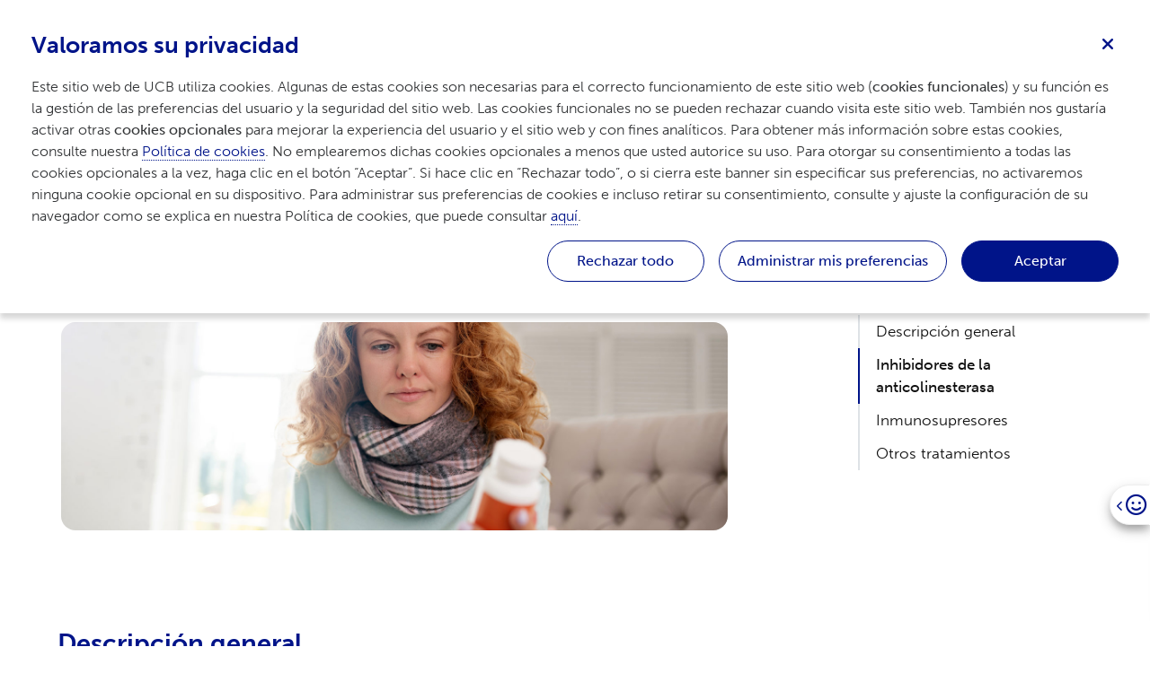

--- FILE ---
content_type: text/html; charset=utf-8
request_url: https://ucbcares.es/pacientes/miastenia/es/content/462582656/medicamentos
body_size: 293698
content:
<!DOCTYPE html>
<html lang="es" data-critters-container="" transformed="self;v=1" style="--primaryColor: #001489; --secondaryColor: #001489; --ternaryColor: #f5f7ff; --headingsColor: #001489; --textColor: #333537; --buttonBackgroundColor: #001489; --buttonTextColor: #FFF; --buttonHoverColor: #1f2c72; --storylinePrimaryColor: #5E366E; --storylineDarkColor: #512C70; --storylineLightColor: #865FA0; --navTopBkgColor: #FFF; --navTopButtonColor: #4B4F54; --navTopButtonHoverColor: #001489; --navBarBkgColor: #FFF; --navBarMobileBkgColor: #f5f7ff; --navBarItemsColor: #4B4F54; --navBarItemsHoverOrActiveColor: #001489; --navBarDropdownBkgColor: #f5f7ff; --navBarDropdownHoverColor: #1f2c72; --footerBackgroundColor: #001489; --footerTextColor: #FFF;"><head>
  <meta charset="utf-8"><base href="/pacientes/miastenia/">
  <!-- Required meta tags -->
  
  <meta name="viewport" content="width=device-width, minimum-scale=1, initial-scale=1, shrink-to-fit=no">
  <!-- Social sharing fixed meta tags-->
  <meta property="og:type" content="website">
  <meta property="og:locale" content="es">
  <meta name="twitter:card" content="summary_large_image">
  <!-- Fontawesome icons -->
  <style data-cssvars="src" data-cssvars-job="1" data-cssvars-group="1">@-webkit-keyframes fa-beat{0%,90%{-webkit-transform:scale(1);transform:scale(1)}45%{-webkit-transform:scale(var(--fa-beat-scale,1.25));transform:scale(var(--fa-beat-scale,1.25))}}@-webkit-keyframes fa-bounce{0%{-webkit-transform:scale(1) translateY(0);transform:scale(1) translateY(0)}10%{-webkit-transform:scale(var(--fa-bounce-start-scale-x,1.1),var(--fa-bounce-start-scale-y,.9)) translateY(0);transform:scale(var(--fa-bounce-start-scale-x,1.1),var(--fa-bounce-start-scale-y,.9)) translateY(0)}30%{-webkit-transform:scale(var(--fa-bounce-jump-scale-x,.9),var(--fa-bounce-jump-scale-y,1.1)) translateY(var(--fa-bounce-height,-.5em));transform:scale(var(--fa-bounce-jump-scale-x,.9),var(--fa-bounce-jump-scale-y,1.1)) translateY(var(--fa-bounce-height,-.5em))}50%{-webkit-transform:scale(var(--fa-bounce-land-scale-x,1.05),var(--fa-bounce-land-scale-y,.95)) translateY(0);transform:scale(var(--fa-bounce-land-scale-x,1.05),var(--fa-bounce-land-scale-y,.95)) translateY(0)}57%{-webkit-transform:scale(1) translateY(var(--fa-bounce-rebound,-.125em));transform:scale(1) translateY(var(--fa-bounce-rebound,-.125em))}64%{-webkit-transform:scale(1) translateY(0);transform:scale(1) translateY(0)}to{-webkit-transform:scale(1) translateY(0);transform:scale(1) translateY(0)}}@-webkit-keyframes fa-fade{50%{opacity:var(--fa-fade-opacity,.4)}}@-webkit-keyframes fa-beat-fade{0%,to{opacity:var(--fa-beat-fade-opacity,.4);-webkit-transform:scale(1);transform:scale(1)}50%{opacity:1;-webkit-transform:scale(var(--fa-beat-fade-scale,1.125));transform:scale(var(--fa-beat-fade-scale,1.125))}}@-webkit-keyframes fa-flip{50%{-webkit-transform:rotate3d(var(--fa-flip-x,0),var(--fa-flip-y,1),var(--fa-flip-z,0),var(--fa-flip-angle,-180deg));transform:rotate3d(var(--fa-flip-x,0),var(--fa-flip-y,1),var(--fa-flip-z,0),var(--fa-flip-angle,-180deg))}}@-webkit-keyframes fa-shake{0%{-webkit-transform:rotate(-15deg);transform:rotate(-15deg)}4%{-webkit-transform:rotate(15deg);transform:rotate(15deg)}8%,24%{-webkit-transform:rotate(-18deg);transform:rotate(-18deg)}12%,28%{-webkit-transform:rotate(18deg);transform:rotate(18deg)}16%{-webkit-transform:rotate(-22deg);transform:rotate(-22deg)}20%{-webkit-transform:rotate(22deg);transform:rotate(22deg)}32%{-webkit-transform:rotate(-12deg);transform:rotate(-12deg)}36%{-webkit-transform:rotate(12deg);transform:rotate(12deg)}40%,to{-webkit-transform:rotate(0deg);transform:rotate(0deg)}}@-webkit-keyframes fa-spin{0%{-webkit-transform:rotate(0deg);transform:rotate(0deg)}to{-webkit-transform:rotate(1turn);transform:rotate(1turn)}}</style><style data-cssvars="out" data-cssvars-job="1" data-cssvars-group="1">@-webkit-keyframes fa-beat{0%,90%{-webkit-transform:scale(1);transform:scale(1);}45%{-webkit-transform:scale(1.25);-webkit-transform:scale(var(--fa-beat-scale,1.25));transform:scale(1.25);transform:scale(var(--fa-beat-scale,1.25));}}@-webkit-keyframes fa-bounce{0%{-webkit-transform:scale(1) translateY(0);transform:scale(1) translateY(0);}10%{-webkit-transform:scale(1.1,.9) translateY(0);-webkit-transform:scale(var(--fa-bounce-start-scale-x,1.1),var(--fa-bounce-start-scale-y,.9)) translateY(0);transform:scale(1.1,.9) translateY(0);transform:scale(var(--fa-bounce-start-scale-x,1.1),var(--fa-bounce-start-scale-y,.9)) translateY(0);}30%{-webkit-transform:scale(.9,1.1) translateY(-.5em);-webkit-transform:scale(var(--fa-bounce-jump-scale-x,.9),var(--fa-bounce-jump-scale-y,1.1)) translateY(var(--fa-bounce-height,-.5em));transform:scale(.9,1.1) translateY(-.5em);transform:scale(var(--fa-bounce-jump-scale-x,.9),var(--fa-bounce-jump-scale-y,1.1)) translateY(var(--fa-bounce-height,-.5em));}50%{-webkit-transform:scale(1.05,.95) translateY(0);-webkit-transform:scale(var(--fa-bounce-land-scale-x,1.05),var(--fa-bounce-land-scale-y,.95)) translateY(0);transform:scale(1.05,.95) translateY(0);transform:scale(var(--fa-bounce-land-scale-x,1.05),var(--fa-bounce-land-scale-y,.95)) translateY(0);}57%{-webkit-transform:scale(1) translateY(-.125em);-webkit-transform:scale(1) translateY(var(--fa-bounce-rebound,-.125em));transform:scale(1) translateY(-.125em);transform:scale(1) translateY(var(--fa-bounce-rebound,-.125em));}64%{-webkit-transform:scale(1) translateY(0);transform:scale(1) translateY(0);}to{-webkit-transform:scale(1) translateY(0);transform:scale(1) translateY(0);}}@-webkit-keyframes fa-fade{50%{opacity:.4;opacity:var(--fa-fade-opacity,.4);}}@-webkit-keyframes fa-beat-fade{0%,to{opacity:.4;opacity:var(--fa-beat-fade-opacity,.4);-webkit-transform:scale(1);transform:scale(1);}50%{opacity:1;-webkit-transform:scale(1.125);-webkit-transform:scale(var(--fa-beat-fade-scale,1.125));transform:scale(1.125);transform:scale(var(--fa-beat-fade-scale,1.125));}}@-webkit-keyframes fa-flip{50%{-webkit-transform:rotate3d(0,1,0,-180deg);-webkit-transform:rotate3d(var(--fa-flip-x,0),var(--fa-flip-y,1),var(--fa-flip-z,0),var(--fa-flip-angle,-180deg));transform:rotate3d(0,1,0,-180deg);transform:rotate3d(var(--fa-flip-x,0),var(--fa-flip-y,1),var(--fa-flip-z,0),var(--fa-flip-angle,-180deg));}}@-webkit-keyframes fa-shake{0%{-webkit-transform:rotate(-15deg);transform:rotate(-15deg);}4%{-webkit-transform:rotate(15deg);transform:rotate(15deg);}8%,24%{-webkit-transform:rotate(-18deg);transform:rotate(-18deg);}12%,28%{-webkit-transform:rotate(18deg);transform:rotate(18deg);}16%{-webkit-transform:rotate(-22deg);transform:rotate(-22deg);}20%{-webkit-transform:rotate(22deg);transform:rotate(22deg);}32%{-webkit-transform:rotate(-12deg);transform:rotate(-12deg);}36%{-webkit-transform:rotate(12deg);transform:rotate(12deg);}40%,to{-webkit-transform:rotate(0deg);transform:rotate(0deg);}}@-webkit-keyframes fa-spin{0%{-webkit-transform:rotate(0deg);transform:rotate(0deg);}to{-webkit-transform:rotate(1turn);transform:rotate(1turn);}}</style><link rel="stylesheet" href="assets/fontawesome/css/fontawesome.min.css" crossorigin="anonymous" media="all" onload="this.media='all'"><noscript></noscript>
  <style data-cssvars="src" data-cssvars-job="1">:root{--fa-style-family-brands:"Font Awesome 6 Brands";--fa-font-brands:normal 400 1em/1 "Font Awesome 6 Brands"}@font-face{font-family:"Font Awesome 6 Brands";font-style:normal;font-weight:400;font-display:block;src:url(../webfonts/fa-brands-400.woff2) format("woff2"),url(../webfonts/fa-brands-400.ttf) format("truetype")}</style><link rel="stylesheet" href="assets/fontawesome/css/brands.min.css" crossorigin="anonymous" media="all" onload="this.media='all'"><noscript></noscript>
  <style data-cssvars="src" data-cssvars-job="1">:root{--fa-style-family-classic:"Font Awesome 6 Pro";--fa-font-solid:normal 900 1em/1 "Font Awesome 6 Pro"}@font-face{font-family:"Font Awesome 6 Pro";font-style:normal;font-weight:900;font-display:block;src:url(../webfonts/fa-solid-900.woff2) format("woff2"),url(../webfonts/fa-solid-900.ttf) format("truetype")}</style><link rel="stylesheet" href="assets/fontawesome/css/solid.min.css" crossorigin="anonymous" media="all" onload="this.media='all'"><noscript></noscript>
  <style data-cssvars="src" data-cssvars-job="1">:root{--fa-style-family-classic:"Font Awesome 6 Pro";--fa-font-regular:normal 400 1em/1 "Font Awesome 6 Pro"}@font-face{font-family:"Font Awesome 6 Pro";font-style:normal;font-weight:400;font-display:block;src:url(../webfonts/fa-regular-400.woff2) format("woff2"),url(../webfonts/fa-regular-400.ttf) format("truetype")}</style><link rel="stylesheet" href="assets/fontawesome/css/regular.min.css" crossorigin="anonymous" media="all" onload="this.media='all'"><noscript></noscript>
  <!-- Animations CSS -->
  <style data-cssvars="skip" data-cssvars-job="1">@charset "UTF-8";@-webkit-keyframes bounce{0%,20%,53%,80%,to{-webkit-animation-timing-function:cubic-bezier(.215,.61,.355,1);animation-timing-function:cubic-bezier(.215,.61,.355,1);-webkit-transform:translateZ(0);transform:translateZ(0)}40%,43%{-webkit-transform:translate3d(0,-30px,0);transform:translate3d(0,-30px,0)}40%,43%,70%{-webkit-animation-timing-function:cubic-bezier(.755,.05,.855,.06);animation-timing-function:cubic-bezier(.755,.05,.855,.06)}70%{-webkit-transform:translate3d(0,-15px,0);transform:translate3d(0,-15px,0)}90%{-webkit-transform:translate3d(0,-4px,0);transform:translate3d(0,-4px,0)}}@-webkit-keyframes flash{0%,50%,to{opacity:1}25%,75%{opacity:0}}@-webkit-keyframes pulse{0%{-webkit-transform:scaleX(1);transform:scaleX(1)}50%{-webkit-transform:scale3d(1.05,1.05,1.05);transform:scale3d(1.05,1.05,1.05)}to{-webkit-transform:scaleX(1);transform:scaleX(1)}}@-webkit-keyframes rubberBand{0%{-webkit-transform:scaleX(1);transform:scaleX(1)}30%{-webkit-transform:scale3d(1.25,.75,1);transform:scale3d(1.25,.75,1)}40%{-webkit-transform:scale3d(.75,1.25,1);transform:scale3d(.75,1.25,1)}50%{-webkit-transform:scale3d(1.15,.85,1);transform:scale3d(1.15,.85,1)}65%{-webkit-transform:scale3d(.95,1.05,1);transform:scale3d(.95,1.05,1)}75%{-webkit-transform:scale3d(1.05,.95,1);transform:scale3d(1.05,.95,1)}to{-webkit-transform:scaleX(1);transform:scaleX(1)}}@-webkit-keyframes shake{0%,to{-webkit-transform:translateZ(0);transform:translateZ(0)}10%,30%,50%,70%,90%{-webkit-transform:translate3d(-10px,0,0);transform:translate3d(-10px,0,0)}20%,40%,60%,80%{-webkit-transform:translate3d(10px,0,0);transform:translate3d(10px,0,0)}}@-webkit-keyframes headShake{0%{-webkit-transform:translateX(0);transform:translateX(0)}6.5%{-webkit-transform:translateX(-6px) rotateY(-9deg);transform:translateX(-6px) rotateY(-9deg)}18.5%{-webkit-transform:translateX(5px) rotateY(7deg);transform:translateX(5px) rotateY(7deg)}31.5%{-webkit-transform:translateX(-3px) rotateY(-5deg);transform:translateX(-3px) rotateY(-5deg)}43.5%{-webkit-transform:translateX(2px) rotateY(3deg);transform:translateX(2px) rotateY(3deg)}50%{-webkit-transform:translateX(0);transform:translateX(0)}}@-webkit-keyframes swing{20%{-webkit-transform:rotate(15deg);transform:rotate(15deg)}40%{-webkit-transform:rotate(-10deg);transform:rotate(-10deg)}60%{-webkit-transform:rotate(5deg);transform:rotate(5deg)}80%{-webkit-transform:rotate(-5deg);transform:rotate(-5deg)}to{-webkit-transform:rotate(0deg);transform:rotate(0deg)}}@-webkit-keyframes tada{0%{-webkit-transform:scaleX(1);transform:scaleX(1)}10%,20%{-webkit-transform:scale3d(.9,.9,.9) rotate(-3deg);transform:scale3d(.9,.9,.9) rotate(-3deg)}30%,50%,70%,90%{-webkit-transform:scale3d(1.1,1.1,1.1) rotate(3deg);transform:scale3d(1.1,1.1,1.1) rotate(3deg)}40%,60%,80%{-webkit-transform:scale3d(1.1,1.1,1.1) rotate(-3deg);transform:scale3d(1.1,1.1,1.1) rotate(-3deg)}to{-webkit-transform:scaleX(1);transform:scaleX(1)}}@-webkit-keyframes wobble{0%{-webkit-transform:none;transform:none}15%{-webkit-transform:translate3d(-25%,0,0) rotate(-5deg);transform:translate3d(-25%,0,0) rotate(-5deg)}30%{-webkit-transform:translate3d(20%,0,0) rotate(3deg);transform:translate3d(20%,0,0) rotate(3deg)}45%{-webkit-transform:translate3d(-15%,0,0) rotate(-3deg);transform:translate3d(-15%,0,0) rotate(-3deg)}60%{-webkit-transform:translate3d(10%,0,0) rotate(2deg);transform:translate3d(10%,0,0) rotate(2deg)}75%{-webkit-transform:translate3d(-5%,0,0) rotate(-1deg);transform:translate3d(-5%,0,0) rotate(-1deg)}to{-webkit-transform:none;transform:none}}@-webkit-keyframes jello{0%,11.1%,to{-webkit-transform:none;transform:none}22.2%{-webkit-transform:skewX(-12.5deg) skewY(-12.5deg);transform:skewX(-12.5deg) skewY(-12.5deg)}33.3%{-webkit-transform:skewX(6.25deg) skewY(6.25deg);transform:skewX(6.25deg) skewY(6.25deg)}44.4%{-webkit-transform:skewX(-3.125deg) skewY(-3.125deg);transform:skewX(-3.125deg) skewY(-3.125deg)}55.5%{-webkit-transform:skewX(1.5625deg) skewY(1.5625deg);transform:skewX(1.5625deg) skewY(1.5625deg)}66.6%{-webkit-transform:skewX(-.78125deg) skewY(-.78125deg);transform:skewX(-.78125deg) skewY(-.78125deg)}77.7%{-webkit-transform:skewX(.390625deg) skewY(.390625deg);transform:skewX(.390625deg) skewY(.390625deg)}88.8%{-webkit-transform:skewX(-.1953125deg) skewY(-.1953125deg);transform:skewX(-.1953125deg) skewY(-.1953125deg)}}@-webkit-keyframes bounceIn{0%,20%,40%,60%,80%,to{-webkit-animation-timing-function:cubic-bezier(.215,.61,.355,1);animation-timing-function:cubic-bezier(.215,.61,.355,1)}0%{opacity:0;-webkit-transform:scale3d(.3,.3,.3);transform:scale3d(.3,.3,.3)}20%{-webkit-transform:scale3d(1.1,1.1,1.1);transform:scale3d(1.1,1.1,1.1)}40%{-webkit-transform:scale3d(.9,.9,.9);transform:scale3d(.9,.9,.9)}60%{opacity:1;-webkit-transform:scale3d(1.03,1.03,1.03);transform:scale3d(1.03,1.03,1.03)}80%{-webkit-transform:scale3d(.97,.97,.97);transform:scale3d(.97,.97,.97)}to{opacity:1;-webkit-transform:scaleX(1);transform:scaleX(1)}}@-webkit-keyframes bounceInDown{0%,60%,75%,90%,to{-webkit-animation-timing-function:cubic-bezier(.215,.61,.355,1);animation-timing-function:cubic-bezier(.215,.61,.355,1)}0%{opacity:0;-webkit-transform:translate3d(0,-3000px,0);transform:translate3d(0,-3000px,0)}60%{opacity:1;-webkit-transform:translate3d(0,25px,0);transform:translate3d(0,25px,0)}75%{-webkit-transform:translate3d(0,-10px,0);transform:translate3d(0,-10px,0)}90%{-webkit-transform:translate3d(0,5px,0);transform:translate3d(0,5px,0)}to{-webkit-transform:none;transform:none}}@-webkit-keyframes bounceInLeft{0%,60%,75%,90%,to{-webkit-animation-timing-function:cubic-bezier(.215,.61,.355,1);animation-timing-function:cubic-bezier(.215,.61,.355,1)}0%{opacity:0;-webkit-transform:translate3d(-3000px,0,0);transform:translate3d(-3000px,0,0)}60%{opacity:1;-webkit-transform:translate3d(25px,0,0);transform:translate3d(25px,0,0)}75%{-webkit-transform:translate3d(-10px,0,0);transform:translate3d(-10px,0,0)}90%{-webkit-transform:translate3d(5px,0,0);transform:translate3d(5px,0,0)}to{-webkit-transform:none;transform:none}}@-webkit-keyframes bounceInRight{0%,60%,75%,90%,to{-webkit-animation-timing-function:cubic-bezier(.215,.61,.355,1);animation-timing-function:cubic-bezier(.215,.61,.355,1)}0%{opacity:0;-webkit-transform:translate3d(3000px,0,0);transform:translate3d(3000px,0,0)}60%{opacity:1;-webkit-transform:translate3d(-25px,0,0);transform:translate3d(-25px,0,0)}75%{-webkit-transform:translate3d(10px,0,0);transform:translate3d(10px,0,0)}90%{-webkit-transform:translate3d(-5px,0,0);transform:translate3d(-5px,0,0)}to{-webkit-transform:none;transform:none}}@-webkit-keyframes bounceInUp{0%,60%,75%,90%,to{-webkit-animation-timing-function:cubic-bezier(.215,.61,.355,1);animation-timing-function:cubic-bezier(.215,.61,.355,1)}0%{opacity:0;-webkit-transform:translate3d(0,3000px,0);transform:translate3d(0,3000px,0)}60%{opacity:1;-webkit-transform:translate3d(0,-20px,0);transform:translate3d(0,-20px,0)}75%{-webkit-transform:translate3d(0,10px,0);transform:translate3d(0,10px,0)}90%{-webkit-transform:translate3d(0,-5px,0);transform:translate3d(0,-5px,0)}to{-webkit-transform:translateZ(0);transform:translateZ(0)}}@-webkit-keyframes bounceOut{20%{-webkit-transform:scale3d(.9,.9,.9);transform:scale3d(.9,.9,.9)}50%,55%{opacity:1;-webkit-transform:scale3d(1.1,1.1,1.1);transform:scale3d(1.1,1.1,1.1)}to{opacity:0;-webkit-transform:scale3d(.3,.3,.3);transform:scale3d(.3,.3,.3)}}@-webkit-keyframes bounceOutDown{20%{-webkit-transform:translate3d(0,10px,0);transform:translate3d(0,10px,0)}40%,45%{opacity:1;-webkit-transform:translate3d(0,-20px,0);transform:translate3d(0,-20px,0)}to{opacity:0;-webkit-transform:translate3d(0,2000px,0);transform:translate3d(0,2000px,0)}}@-webkit-keyframes bounceOutLeft{20%{opacity:1;-webkit-transform:translate3d(20px,0,0);transform:translate3d(20px,0,0)}to{opacity:0;-webkit-transform:translate3d(-2000px,0,0);transform:translate3d(-2000px,0,0)}}@-webkit-keyframes bounceOutRight{20%{opacity:1;-webkit-transform:translate3d(-20px,0,0);transform:translate3d(-20px,0,0)}to{opacity:0;-webkit-transform:translate3d(2000px,0,0);transform:translate3d(2000px,0,0)}}@-webkit-keyframes bounceOutUp{20%{-webkit-transform:translate3d(0,-10px,0);transform:translate3d(0,-10px,0)}40%,45%{opacity:1;-webkit-transform:translate3d(0,20px,0);transform:translate3d(0,20px,0)}to{opacity:0;-webkit-transform:translate3d(0,-2000px,0);transform:translate3d(0,-2000px,0)}}@-webkit-keyframes fadeIn{0%{opacity:0}to{opacity:1}}@-webkit-keyframes fadeInDown{0%{opacity:0;-webkit-transform:translate3d(0,-100%,0);transform:translate3d(0,-100%,0)}to{opacity:1;-webkit-transform:none;transform:none}}@-webkit-keyframes fadeInDownBig{0%{opacity:0;-webkit-transform:translate3d(0,-2000px,0);transform:translate3d(0,-2000px,0)}to{opacity:1;-webkit-transform:none;transform:none}}@-webkit-keyframes fadeInLeft{0%{opacity:0;-webkit-transform:translate3d(-100%,0,0);transform:translate3d(-100%,0,0)}to{opacity:1;-webkit-transform:none;transform:none}}@-webkit-keyframes fadeInLeftBig{0%{opacity:0;-webkit-transform:translate3d(-2000px,0,0);transform:translate3d(-2000px,0,0)}to{opacity:1;-webkit-transform:none;transform:none}}@-webkit-keyframes fadeInRight{0%{opacity:0;-webkit-transform:translate3d(100%,0,0);transform:translate3d(100%,0,0)}to{opacity:1;-webkit-transform:none;transform:none}}@-webkit-keyframes fadeInRightBig{0%{opacity:0;-webkit-transform:translate3d(2000px,0,0);transform:translate3d(2000px,0,0)}to{opacity:1;-webkit-transform:none;transform:none}}@-webkit-keyframes fadeInUp{0%{opacity:0;-webkit-transform:translate3d(0,100%,0);transform:translate3d(0,100%,0)}to{opacity:1;-webkit-transform:none;transform:none}}@-webkit-keyframes fadeInUpBig{0%{opacity:0;-webkit-transform:translate3d(0,2000px,0);transform:translate3d(0,2000px,0)}to{opacity:1;-webkit-transform:none;transform:none}}@-webkit-keyframes fadeOut{0%{opacity:1}to{opacity:0}}@-webkit-keyframes fadeOutDown{0%{opacity:1}to{opacity:0;-webkit-transform:translate3d(0,100%,0);transform:translate3d(0,100%,0)}}@-webkit-keyframes fadeOutDownBig{0%{opacity:1}to{opacity:0;-webkit-transform:translate3d(0,2000px,0);transform:translate3d(0,2000px,0)}}@-webkit-keyframes fadeOutLeft{0%{opacity:1}to{opacity:0;-webkit-transform:translate3d(-100%,0,0);transform:translate3d(-100%,0,0)}}@-webkit-keyframes fadeOutLeftBig{0%{opacity:1}to{opacity:0;-webkit-transform:translate3d(-2000px,0,0);transform:translate3d(-2000px,0,0)}}@-webkit-keyframes fadeOutRight{0%{opacity:1}to{opacity:0;-webkit-transform:translate3d(100%,0,0);transform:translate3d(100%,0,0)}}@-webkit-keyframes fadeOutRightBig{0%{opacity:1}to{opacity:0;-webkit-transform:translate3d(2000px,0,0);transform:translate3d(2000px,0,0)}}@-webkit-keyframes fadeOutUp{0%{opacity:1}to{opacity:0;-webkit-transform:translate3d(0,-100%,0);transform:translate3d(0,-100%,0)}}@-webkit-keyframes fadeOutUpBig{0%{opacity:1}to{opacity:0;-webkit-transform:translate3d(0,-2000px,0);transform:translate3d(0,-2000px,0)}}@-webkit-keyframes flip{0%{-webkit-transform:perspective(400px) rotateY(-1turn);transform:perspective(400px) rotateY(-1turn)}0%,40%{-webkit-animation-timing-function:ease-out;animation-timing-function:ease-out}40%{-webkit-transform:perspective(400px) translateZ(150px) rotateY(-190deg);transform:perspective(400px) translateZ(150px) rotateY(-190deg)}50%{-webkit-transform:perspective(400px) translateZ(150px) rotateY(-170deg);transform:perspective(400px) translateZ(150px) rotateY(-170deg)}50%,80%{-webkit-animation-timing-function:ease-in;animation-timing-function:ease-in}80%{-webkit-transform:perspective(400px) scale3d(.95,.95,.95);transform:perspective(400px) scale3d(.95,.95,.95)}to{-webkit-transform:perspective(400px);transform:perspective(400px);-webkit-animation-timing-function:ease-in;animation-timing-function:ease-in}}@-webkit-keyframes flipInX{0%{-webkit-transform:perspective(400px) rotateX(90deg);transform:perspective(400px) rotateX(90deg);opacity:0}0%,40%{-webkit-animation-timing-function:ease-in;animation-timing-function:ease-in}40%{-webkit-transform:perspective(400px) rotateX(-20deg);transform:perspective(400px) rotateX(-20deg)}60%{-webkit-transform:perspective(400px) rotateX(10deg);transform:perspective(400px) rotateX(10deg);opacity:1}80%{-webkit-transform:perspective(400px) rotateX(-5deg);transform:perspective(400px) rotateX(-5deg)}to{-webkit-transform:perspective(400px);transform:perspective(400px)}}@-webkit-keyframes flipInY{0%{-webkit-transform:perspective(400px) rotateY(90deg);transform:perspective(400px) rotateY(90deg);opacity:0}0%,40%{-webkit-animation-timing-function:ease-in;animation-timing-function:ease-in}40%{-webkit-transform:perspective(400px) rotateY(-20deg);transform:perspective(400px) rotateY(-20deg)}60%{-webkit-transform:perspective(400px) rotateY(10deg);transform:perspective(400px) rotateY(10deg);opacity:1}80%{-webkit-transform:perspective(400px) rotateY(-5deg);transform:perspective(400px) rotateY(-5deg)}to{-webkit-transform:perspective(400px);transform:perspective(400px)}}@-webkit-keyframes flipOutX{0%{-webkit-transform:perspective(400px);transform:perspective(400px)}30%{-webkit-transform:perspective(400px) rotateX(-20deg);transform:perspective(400px) rotateX(-20deg);opacity:1}to{-webkit-transform:perspective(400px) rotateX(90deg);transform:perspective(400px) rotateX(90deg);opacity:0}}@-webkit-keyframes flipOutY{0%{-webkit-transform:perspective(400px);transform:perspective(400px)}30%{-webkit-transform:perspective(400px) rotateY(-15deg);transform:perspective(400px) rotateY(-15deg);opacity:1}to{-webkit-transform:perspective(400px) rotateY(90deg);transform:perspective(400px) rotateY(90deg);opacity:0}}@-webkit-keyframes lightSpeedIn{0%{-webkit-transform:translate3d(100%,0,0) skewX(-30deg);transform:translate3d(100%,0,0) skewX(-30deg);opacity:0}60%{-webkit-transform:skewX(20deg);transform:skewX(20deg)}60%,80%{opacity:1}80%{-webkit-transform:skewX(-5deg);transform:skewX(-5deg)}to{-webkit-transform:none;transform:none;opacity:1}}@-webkit-keyframes lightSpeedOut{0%{opacity:1}to{-webkit-transform:translate3d(100%,0,0) skewX(30deg);transform:translate3d(100%,0,0) skewX(30deg);opacity:0}}@-webkit-keyframes rotateIn{0%{transform-origin:center;-webkit-transform:rotate(-200deg);transform:rotate(-200deg);opacity:0}0%,to{-webkit-transform-origin:center}to{transform-origin:center;-webkit-transform:none;transform:none;opacity:1}}@-webkit-keyframes rotateInDownLeft{0%{transform-origin:left bottom;-webkit-transform:rotate(-45deg);transform:rotate(-45deg);opacity:0}0%,to{-webkit-transform-origin:left bottom}to{transform-origin:left bottom;-webkit-transform:none;transform:none;opacity:1}}@-webkit-keyframes rotateInDownRight{0%{transform-origin:right bottom;-webkit-transform:rotate(45deg);transform:rotate(45deg);opacity:0}0%,to{-webkit-transform-origin:right bottom}to{transform-origin:right bottom;-webkit-transform:none;transform:none;opacity:1}}@-webkit-keyframes rotateInUpLeft{0%{transform-origin:left bottom;-webkit-transform:rotate(45deg);transform:rotate(45deg);opacity:0}0%,to{-webkit-transform-origin:left bottom}to{transform-origin:left bottom;-webkit-transform:none;transform:none;opacity:1}}@-webkit-keyframes rotateInUpRight{0%{transform-origin:right bottom;-webkit-transform:rotate(-90deg);transform:rotate(-90deg);opacity:0}0%,to{-webkit-transform-origin:right bottom}to{transform-origin:right bottom;-webkit-transform:none;transform:none;opacity:1}}@-webkit-keyframes rotateOut{0%{transform-origin:center;opacity:1}0%,to{-webkit-transform-origin:center}to{transform-origin:center;-webkit-transform:rotate(200deg);transform:rotate(200deg);opacity:0}}@-webkit-keyframes rotateOutDownLeft{0%{transform-origin:left bottom;opacity:1}0%,to{-webkit-transform-origin:left bottom}to{transform-origin:left bottom;-webkit-transform:rotate(45deg);transform:rotate(45deg);opacity:0}}@-webkit-keyframes rotateOutDownRight{0%{transform-origin:right bottom;opacity:1}0%,to{-webkit-transform-origin:right bottom}to{transform-origin:right bottom;-webkit-transform:rotate(-45deg);transform:rotate(-45deg);opacity:0}}@-webkit-keyframes rotateOutUpLeft{0%{transform-origin:left bottom;opacity:1}0%,to{-webkit-transform-origin:left bottom}to{transform-origin:left bottom;-webkit-transform:rotate(-45deg);transform:rotate(-45deg);opacity:0}}@-webkit-keyframes rotateOutUpRight{0%{transform-origin:right bottom;opacity:1}0%,to{-webkit-transform-origin:right bottom}to{transform-origin:right bottom;-webkit-transform:rotate(90deg);transform:rotate(90deg);opacity:0}}@-webkit-keyframes hinge{0%{transform-origin:top left}0%,20%,60%{-webkit-transform-origin:top left;-webkit-animation-timing-function:ease-in-out;animation-timing-function:ease-in-out}20%,60%{-webkit-transform:rotate(80deg);transform:rotate(80deg);transform-origin:top left}40%,80%{-webkit-transform:rotate(60deg);transform:rotate(60deg);-webkit-transform-origin:top left;transform-origin:top left;-webkit-animation-timing-function:ease-in-out;animation-timing-function:ease-in-out;opacity:1}to{-webkit-transform:translate3d(0,700px,0);transform:translate3d(0,700px,0);opacity:0}}@-webkit-keyframes rollIn{0%{opacity:0;-webkit-transform:translate3d(-100%,0,0) rotate(-120deg);transform:translate3d(-100%,0,0) rotate(-120deg)}to{opacity:1;-webkit-transform:none;transform:none}}@-webkit-keyframes rollOut{0%{opacity:1}to{opacity:0;-webkit-transform:translate3d(100%,0,0) rotate(120deg);transform:translate3d(100%,0,0) rotate(120deg)}}@-webkit-keyframes zoomIn{0%{opacity:0;-webkit-transform:scale3d(.3,.3,.3);transform:scale3d(.3,.3,.3)}50%{opacity:1}}@-webkit-keyframes zoomInDown{0%{opacity:0;-webkit-transform:scale3d(.1,.1,.1) translate3d(0,-1000px,0);transform:scale3d(.1,.1,.1) translate3d(0,-1000px,0);-webkit-animation-timing-function:cubic-bezier(.55,.055,.675,.19);animation-timing-function:cubic-bezier(.55,.055,.675,.19)}60%{opacity:1;-webkit-transform:scale3d(.475,.475,.475) translate3d(0,60px,0);transform:scale3d(.475,.475,.475) translate3d(0,60px,0);-webkit-animation-timing-function:cubic-bezier(.175,.885,.32,1);animation-timing-function:cubic-bezier(.175,.885,.32,1)}}@-webkit-keyframes zoomInLeft{0%{opacity:0;-webkit-transform:scale3d(.1,.1,.1) translate3d(-1000px,0,0);transform:scale3d(.1,.1,.1) translate3d(-1000px,0,0);-webkit-animation-timing-function:cubic-bezier(.55,.055,.675,.19);animation-timing-function:cubic-bezier(.55,.055,.675,.19)}60%{opacity:1;-webkit-transform:scale3d(.475,.475,.475) translate3d(10px,0,0);transform:scale3d(.475,.475,.475) translate3d(10px,0,0);-webkit-animation-timing-function:cubic-bezier(.175,.885,.32,1);animation-timing-function:cubic-bezier(.175,.885,.32,1)}}@-webkit-keyframes zoomInRight{0%{opacity:0;-webkit-transform:scale3d(.1,.1,.1) translate3d(1000px,0,0);transform:scale3d(.1,.1,.1) translate3d(1000px,0,0);-webkit-animation-timing-function:cubic-bezier(.55,.055,.675,.19);animation-timing-function:cubic-bezier(.55,.055,.675,.19)}60%{opacity:1;-webkit-transform:scale3d(.475,.475,.475) translate3d(-10px,0,0);transform:scale3d(.475,.475,.475) translate3d(-10px,0,0);-webkit-animation-timing-function:cubic-bezier(.175,.885,.32,1);animation-timing-function:cubic-bezier(.175,.885,.32,1)}}@-webkit-keyframes zoomInUp{0%{opacity:0;-webkit-transform:scale3d(.1,.1,.1) translate3d(0,1000px,0);transform:scale3d(.1,.1,.1) translate3d(0,1000px,0);-webkit-animation-timing-function:cubic-bezier(.55,.055,.675,.19);animation-timing-function:cubic-bezier(.55,.055,.675,.19)}60%{opacity:1;-webkit-transform:scale3d(.475,.475,.475) translate3d(0,-60px,0);transform:scale3d(.475,.475,.475) translate3d(0,-60px,0);-webkit-animation-timing-function:cubic-bezier(.175,.885,.32,1);animation-timing-function:cubic-bezier(.175,.885,.32,1)}}@-webkit-keyframes zoomOut{0%{opacity:1}50%{-webkit-transform:scale3d(.3,.3,.3);transform:scale3d(.3,.3,.3)}50%,to{opacity:0}}@-webkit-keyframes zoomOutDown{40%{opacity:1;-webkit-transform:scale3d(.475,.475,.475) translate3d(0,-60px,0);transform:scale3d(.475,.475,.475) translate3d(0,-60px,0);-webkit-animation-timing-function:cubic-bezier(.55,.055,.675,.19);animation-timing-function:cubic-bezier(.55,.055,.675,.19)}to{opacity:0;-webkit-transform:scale3d(.1,.1,.1) translate3d(0,2000px,0);transform:scale3d(.1,.1,.1) translate3d(0,2000px,0);-webkit-transform-origin:center bottom;transform-origin:center bottom;-webkit-animation-timing-function:cubic-bezier(.175,.885,.32,1);animation-timing-function:cubic-bezier(.175,.885,.32,1)}}@-webkit-keyframes zoomOutLeft{40%{opacity:1;-webkit-transform:scale3d(.475,.475,.475) translate3d(42px,0,0);transform:scale3d(.475,.475,.475) translate3d(42px,0,0)}to{opacity:0;-webkit-transform:scale(.1) translate3d(-2000px,0,0);transform:scale(.1) translate3d(-2000px,0,0);-webkit-transform-origin:left center;transform-origin:left center}}@-webkit-keyframes zoomOutRight{40%{opacity:1;-webkit-transform:scale3d(.475,.475,.475) translate3d(-42px,0,0);transform:scale3d(.475,.475,.475) translate3d(-42px,0,0)}to{opacity:0;-webkit-transform:scale(.1) translate3d(2000px,0,0);transform:scale(.1) translate3d(2000px,0,0);-webkit-transform-origin:right center;transform-origin:right center}}@-webkit-keyframes zoomOutUp{40%{opacity:1;-webkit-transform:scale3d(.475,.475,.475) translate3d(0,60px,0);transform:scale3d(.475,.475,.475) translate3d(0,60px,0);-webkit-animation-timing-function:cubic-bezier(.55,.055,.675,.19);animation-timing-function:cubic-bezier(.55,.055,.675,.19)}to{opacity:0;-webkit-transform:scale3d(.1,.1,.1) translate3d(0,-2000px,0);transform:scale3d(.1,.1,.1) translate3d(0,-2000px,0);-webkit-transform-origin:center bottom;transform-origin:center bottom;-webkit-animation-timing-function:cubic-bezier(.175,.885,.32,1);animation-timing-function:cubic-bezier(.175,.885,.32,1)}}@-webkit-keyframes slideInDown{0%{-webkit-transform:translate3d(0,-100%,0);transform:translate3d(0,-100%,0);visibility:visible}to{-webkit-transform:translateZ(0);transform:translateZ(0)}}@-webkit-keyframes slideInLeft{0%{-webkit-transform:translate3d(-100%,0,0);transform:translate3d(-100%,0,0);visibility:visible}to{-webkit-transform:translateZ(0);transform:translateZ(0)}}@-webkit-keyframes slideInRight{0%{-webkit-transform:translate3d(100%,0,0);transform:translate3d(100%,0,0);visibility:visible}to{-webkit-transform:translateZ(0);transform:translateZ(0)}}@-webkit-keyframes slideInUp{0%{-webkit-transform:translate3d(0,100%,0);transform:translate3d(0,100%,0);visibility:visible}to{-webkit-transform:translateZ(0);transform:translateZ(0)}}@-webkit-keyframes slideOutDown{0%{-webkit-transform:translateZ(0);transform:translateZ(0)}to{visibility:hidden;-webkit-transform:translate3d(0,100%,0);transform:translate3d(0,100%,0)}}@-webkit-keyframes slideOutLeft{0%{-webkit-transform:translateZ(0);transform:translateZ(0)}to{visibility:hidden;-webkit-transform:translate3d(-100%,0,0);transform:translate3d(-100%,0,0)}}@-webkit-keyframes slideOutRight{0%{-webkit-transform:translateZ(0);transform:translateZ(0)}to{visibility:hidden;-webkit-transform:translate3d(100%,0,0);transform:translate3d(100%,0,0)}}@-webkit-keyframes slideOutUp{0%{-webkit-transform:translateZ(0);transform:translateZ(0)}to{visibility:hidden;-webkit-transform:translate3d(0,-100%,0);transform:translate3d(0,-100%,0)}}</style><link rel="stylesheet" href="assets/css/animate.min.css" type="text/css" media="all" onload="this.media='all'"><noscript></noscript>
  <link rel="stylesheet" href="assets/css/aos.min.css" type="text/css" media="all" onload="this.media='all'"><noscript></noscript>
  <!-- Owl Carousel -->
  <link rel="stylesheet" href="assets/css/owl.carousel.min.css" media="all" onload="this.media='all'"><noscript></noscript>
  <!-- Survey -->
  <link rel="stylesheet" href="assets/css/survey.modern.min.css" media="all" onload="this.media='all'"><noscript></noscript>

  <title>Medicamentos | Spain - Myasthenia Gravis</title>
  
  
        <!-- Google Tag Manager -->
        
        
        <!-- End Google Tag Manager -->
      
  
<style data-cssvars="src" data-cssvars-job="1" data-cssvars-group="2">@charset "UTF-8";:root{--bs-blue:#0d6efd;--bs-indigo:#6610f2;--bs-purple:#6f42c1;--bs-pink:#d63384;--bs-red:#dc3545;--bs-orange:#fd7e14;--bs-yellow:#ffc107;--bs-green:#198754;--bs-teal:#20c997;--bs-cyan:#0dcaf0;--bs-black:#000;--bs-white:#fff;--bs-gray:#6c757d;--bs-gray-dark:#343a40;--bs-gray-100:#f8f9fa;--bs-gray-200:#e9ecef;--bs-gray-300:#dee2e6;--bs-gray-400:#ced4da;--bs-gray-500:#adb5bd;--bs-gray-600:#6c757d;--bs-gray-700:#495057;--bs-gray-800:#343a40;--bs-gray-900:#212529;--bs-primary:#0d6efd;--bs-secondary:#6c757d;--bs-success:#198754;--bs-info:#0dcaf0;--bs-warning:#ffc107;--bs-danger:#dc3545;--bs-light:#f8f9fa;--bs-dark:#212529;--bs-primary-rgb:13, 110, 253;--bs-secondary-rgb:108, 117, 125;--bs-success-rgb:25, 135, 84;--bs-info-rgb:13, 202, 240;--bs-warning-rgb:255, 193, 7;--bs-danger-rgb:220, 53, 69;--bs-light-rgb:248, 249, 250;--bs-dark-rgb:33, 37, 41;--bs-primary-text-emphasis:#052c65;--bs-secondary-text-emphasis:#2b2f32;--bs-success-text-emphasis:#0a3622;--bs-info-text-emphasis:#055160;--bs-warning-text-emphasis:#664d03;--bs-danger-text-emphasis:#58151c;--bs-light-text-emphasis:#495057;--bs-dark-text-emphasis:#495057;--bs-primary-bg-subtle:#cfe2ff;--bs-secondary-bg-subtle:#e2e3e5;--bs-success-bg-subtle:#d1e7dd;--bs-info-bg-subtle:#cff4fc;--bs-warning-bg-subtle:#fff3cd;--bs-danger-bg-subtle:#f8d7da;--bs-light-bg-subtle:#fcfcfd;--bs-dark-bg-subtle:#ced4da;--bs-primary-border-subtle:#9ec5fe;--bs-secondary-border-subtle:#c4c8cb;--bs-success-border-subtle:#a3cfbb;--bs-info-border-subtle:#9eeaf9;--bs-warning-border-subtle:#ffe69c;--bs-danger-border-subtle:#f1aeb5;--bs-light-border-subtle:#e9ecef;--bs-dark-border-subtle:#adb5bd;--bs-white-rgb:255, 255, 255;--bs-black-rgb:0, 0, 0;--bs-font-sans-serif:system-ui, -apple-system, "Segoe UI", Roboto, "Helvetica Neue", "Noto Sans", "Liberation Sans", Arial, sans-serif, "Apple Color Emoji", "Segoe UI Emoji", "Segoe UI Symbol", "Noto Color Emoji";--bs-font-monospace:SFMono-Regular, Menlo, Monaco, Consolas, "Liberation Mono", "Courier New", monospace;--bs-gradient:linear-gradient(180deg, rgba(255, 255, 255, .15), rgba(255, 255, 255, 0));--bs-body-font-family:var(--bs-font-sans-serif);--bs-body-font-size:1rem;--bs-body-font-weight:400;--bs-body-line-height:1.5;--bs-body-color:#212529;--bs-body-color-rgb:33, 37, 41;--bs-body-bg:#fff;--bs-body-bg-rgb:255, 255, 255;--bs-emphasis-color:#000;--bs-emphasis-color-rgb:0, 0, 0;--bs-secondary-color:rgba(33, 37, 41, .75);--bs-secondary-color-rgb:33, 37, 41;--bs-secondary-bg:#e9ecef;--bs-secondary-bg-rgb:233, 236, 239;--bs-tertiary-color:rgba(33, 37, 41, .5);--bs-tertiary-color-rgb:33, 37, 41;--bs-tertiary-bg:#f8f9fa;--bs-tertiary-bg-rgb:248, 249, 250;--bs-heading-color:inherit;--bs-link-color:#0d6efd;--bs-link-color-rgb:13, 110, 253;--bs-link-decoration:underline;--bs-link-hover-color:#0a58ca;--bs-link-hover-color-rgb:10, 88, 202;--bs-code-color:#d63384;--bs-highlight-color:#212529;--bs-highlight-bg:#fff3cd;--bs-border-width:1px;--bs-border-style:solid;--bs-border-color:#dee2e6;--bs-border-color-translucent:rgba(0, 0, 0, .175);--bs-border-radius:.375rem;--bs-border-radius-sm:.25rem;--bs-border-radius-lg:.5rem;--bs-border-radius-xl:1rem;--bs-border-radius-xxl:2rem;--bs-border-radius-2xl:var(--bs-border-radius-xxl);--bs-border-radius-pill:50rem;--bs-box-shadow:0 .5rem 1rem rgba(0, 0, 0, .15);--bs-box-shadow-sm:0 .125rem .25rem rgba(0, 0, 0, .075);--bs-box-shadow-lg:0 1rem 3rem rgba(0, 0, 0, .175);--bs-box-shadow-inset:inset 0 1px 2px rgba(0, 0, 0, .075);--bs-focus-ring-width:.25rem;--bs-focus-ring-opacity:.25;--bs-focus-ring-color:rgba(13, 110, 253, .25);--bs-form-valid-color:#198754;--bs-form-valid-border-color:#198754;--bs-form-invalid-color:#dc3545;--bs-form-invalid-border-color:#dc3545}*,*:before,*:after{box-sizing:border-box}@media (prefers-reduced-motion: no-preference){:root{scroll-behavior:smooth}}body{margin:0;font-family:var(--bs-body-font-family);font-size:var(--bs-body-font-size);font-weight:var(--bs-body-font-weight);line-height:var(--bs-body-line-height);color:var(--bs-body-color);text-align:var(--bs-body-text-align);background-color:var(--bs-body-bg);-webkit-text-size-adjust:100%;-webkit-tap-highlight-color:rgba(0,0,0,0)}:root{--bs-breakpoint-xs:0;--bs-breakpoint-sm:576px;--bs-breakpoint-md:768px;--bs-breakpoint-lg:992px;--bs-breakpoint-xl:1200px;--bs-breakpoint-xxl:1400px}html{--mat-ripple-color:rgba(0, 0, 0, .1)}html{--mat-option-selected-state-label-text-color:#3f51b5;--mat-option-label-text-color:rgba(0, 0, 0, .87);--mat-option-hover-state-layer-color:rgba(0, 0, 0, .04);--mat-option-focus-state-layer-color:rgba(0, 0, 0, .04);--mat-option-selected-state-layer-color:rgba(0, 0, 0, .04)}html{--mat-optgroup-label-text-color:rgba(0, 0, 0, .87)}html{--mat-full-pseudo-checkbox-selected-icon-color:#ff4081;--mat-full-pseudo-checkbox-selected-checkmark-color:#fafafa;--mat-full-pseudo-checkbox-unselected-icon-color:rgba(0, 0, 0, .54);--mat-full-pseudo-checkbox-disabled-selected-checkmark-color:#fafafa;--mat-full-pseudo-checkbox-disabled-unselected-icon-color:#b0b0b0;--mat-full-pseudo-checkbox-disabled-selected-icon-color:#b0b0b0;--mat-minimal-pseudo-checkbox-selected-checkmark-color:#ff4081;--mat-minimal-pseudo-checkbox-disabled-selected-checkmark-color:#b0b0b0}html{--mat-app-background-color:#fafafa;--mat-app-text-color:rgba(0, 0, 0, .87)}html{--mat-option-label-text-font:Roboto, sans-serif;--mat-option-label-text-line-height:24px;--mat-option-label-text-size:16px;--mat-option-label-text-tracking:.03125em;--mat-option-label-text-weight:400}html{--mat-optgroup-label-text-font:Roboto, sans-serif;--mat-optgroup-label-text-line-height:24px;--mat-optgroup-label-text-size:16px;--mat-optgroup-label-text-tracking:.03125em;--mat-optgroup-label-text-weight:400}html{--mdc-elevated-card-container-shape:4px;--mdc-outlined-card-container-shape:4px;--mdc-outlined-card-outline-width:1px}html{--mdc-elevated-card-container-color:white;--mdc-elevated-card-container-elevation:0px 2px 1px -1px rgba(0, 0, 0, .2), 0px 1px 1px 0px rgba(0, 0, 0, .14), 0px 1px 3px 0px rgba(0, 0, 0, .12);--mdc-outlined-card-container-color:white;--mdc-outlined-card-outline-color:rgba(0, 0, 0, .12);--mdc-outlined-card-container-elevation:0px 0px 0px 0px rgba(0, 0, 0, .2), 0px 0px 0px 0px rgba(0, 0, 0, .14), 0px 0px 0px 0px rgba(0, 0, 0, .12);--mat-card-subtitle-text-color:rgba(0, 0, 0, .54)}html{--mat-card-title-text-font:Roboto, sans-serif;--mat-card-title-text-line-height:32px;--mat-card-title-text-size:20px;--mat-card-title-text-tracking:.0125em;--mat-card-title-text-weight:500;--mat-card-subtitle-text-font:Roboto, sans-serif;--mat-card-subtitle-text-line-height:22px;--mat-card-subtitle-text-size:14px;--mat-card-subtitle-text-tracking:.0071428571em;--mat-card-subtitle-text-weight:500}html{--mdc-linear-progress-active-indicator-height:4px;--mdc-linear-progress-track-height:4px;--mdc-linear-progress-track-shape:0}html{--mdc-plain-tooltip-container-shape:4px;--mdc-plain-tooltip-supporting-text-line-height:16px}html{--mdc-plain-tooltip-container-color:#616161;--mdc-plain-tooltip-supporting-text-color:#fff}html{--mdc-plain-tooltip-supporting-text-font:Roboto, sans-serif;--mdc-plain-tooltip-supporting-text-size:12px;--mdc-plain-tooltip-supporting-text-weight:400;--mdc-plain-tooltip-supporting-text-tracking:.0333333333em}html{--mdc-filled-text-field-active-indicator-height:1px;--mdc-filled-text-field-focus-active-indicator-height:2px;--mdc-filled-text-field-container-shape:4px;--mdc-outlined-text-field-outline-width:1px;--mdc-outlined-text-field-focus-outline-width:2px;--mdc-outlined-text-field-container-shape:4px}html{--mdc-filled-text-field-caret-color:#3f51b5;--mdc-filled-text-field-focus-active-indicator-color:#3f51b5;--mdc-filled-text-field-focus-label-text-color:rgba(63, 81, 181, .87);--mdc-filled-text-field-container-color:whitesmoke;--mdc-filled-text-field-disabled-container-color:#fafafa;--mdc-filled-text-field-label-text-color:rgba(0, 0, 0, .6);--mdc-filled-text-field-hover-label-text-color:rgba(0, 0, 0, .6);--mdc-filled-text-field-disabled-label-text-color:rgba(0, 0, 0, .38);--mdc-filled-text-field-input-text-color:rgba(0, 0, 0, .87);--mdc-filled-text-field-disabled-input-text-color:rgba(0, 0, 0, .38);--mdc-filled-text-field-input-text-placeholder-color:rgba(0, 0, 0, .6);--mdc-filled-text-field-error-hover-label-text-color:#f44336;--mdc-filled-text-field-error-focus-label-text-color:#f44336;--mdc-filled-text-field-error-label-text-color:#f44336;--mdc-filled-text-field-error-caret-color:#f44336;--mdc-filled-text-field-active-indicator-color:rgba(0, 0, 0, .42);--mdc-filled-text-field-disabled-active-indicator-color:rgba(0, 0, 0, .06);--mdc-filled-text-field-hover-active-indicator-color:rgba(0, 0, 0, .87);--mdc-filled-text-field-error-active-indicator-color:#f44336;--mdc-filled-text-field-error-focus-active-indicator-color:#f44336;--mdc-filled-text-field-error-hover-active-indicator-color:#f44336;--mdc-outlined-text-field-caret-color:#3f51b5;--mdc-outlined-text-field-focus-outline-color:#3f51b5;--mdc-outlined-text-field-focus-label-text-color:rgba(63, 81, 181, .87);--mdc-outlined-text-field-label-text-color:rgba(0, 0, 0, .6);--mdc-outlined-text-field-hover-label-text-color:rgba(0, 0, 0, .6);--mdc-outlined-text-field-disabled-label-text-color:rgba(0, 0, 0, .38);--mdc-outlined-text-field-input-text-color:rgba(0, 0, 0, .87);--mdc-outlined-text-field-disabled-input-text-color:rgba(0, 0, 0, .38);--mdc-outlined-text-field-input-text-placeholder-color:rgba(0, 0, 0, .6);--mdc-outlined-text-field-error-caret-color:#f44336;--mdc-outlined-text-field-error-focus-label-text-color:#f44336;--mdc-outlined-text-field-error-label-text-color:#f44336;--mdc-outlined-text-field-error-hover-label-text-color:#f44336;--mdc-outlined-text-field-outline-color:rgba(0, 0, 0, .38);--mdc-outlined-text-field-disabled-outline-color:rgba(0, 0, 0, .06);--mdc-outlined-text-field-hover-outline-color:rgba(0, 0, 0, .87);--mdc-outlined-text-field-error-focus-outline-color:#f44336;--mdc-outlined-text-field-error-hover-outline-color:#f44336;--mdc-outlined-text-field-error-outline-color:#f44336;--mat-form-field-focus-select-arrow-color:rgba(63, 81, 181, .87);--mat-form-field-disabled-input-text-placeholder-color:rgba(0, 0, 0, .38);--mat-form-field-state-layer-color:rgba(0, 0, 0, .87);--mat-form-field-error-text-color:#f44336;--mat-form-field-select-option-text-color:inherit;--mat-form-field-select-disabled-option-text-color:GrayText;--mat-form-field-leading-icon-color:unset;--mat-form-field-disabled-leading-icon-color:unset;--mat-form-field-trailing-icon-color:unset;--mat-form-field-disabled-trailing-icon-color:unset;--mat-form-field-error-focus-trailing-icon-color:unset;--mat-form-field-error-hover-trailing-icon-color:unset;--mat-form-field-error-trailing-icon-color:unset;--mat-form-field-enabled-select-arrow-color:rgba(0, 0, 0, .54);--mat-form-field-disabled-select-arrow-color:rgba(0, 0, 0, .38);--mat-form-field-hover-state-layer-opacity:.04;--mat-form-field-focus-state-layer-opacity:.08}html{--mat-form-field-container-height:56px;--mat-form-field-filled-label-display:block;--mat-form-field-container-vertical-padding:16px;--mat-form-field-filled-with-label-container-padding-top:24px;--mat-form-field-filled-with-label-container-padding-bottom:8px}html{--mdc-filled-text-field-label-text-font:Roboto, sans-serif;--mdc-filled-text-field-label-text-size:16px;--mdc-filled-text-field-label-text-tracking:.03125em;--mdc-filled-text-field-label-text-weight:400;--mdc-outlined-text-field-label-text-font:Roboto, sans-serif;--mdc-outlined-text-field-label-text-size:16px;--mdc-outlined-text-field-label-text-tracking:.03125em;--mdc-outlined-text-field-label-text-weight:400;--mat-form-field-container-text-font:Roboto, sans-serif;--mat-form-field-container-text-line-height:24px;--mat-form-field-container-text-size:16px;--mat-form-field-container-text-tracking:.03125em;--mat-form-field-container-text-weight:400;--mat-form-field-outlined-label-text-populated-size:16px;--mat-form-field-subscript-text-font:Roboto, sans-serif;--mat-form-field-subscript-text-line-height:20px;--mat-form-field-subscript-text-size:12px;--mat-form-field-subscript-text-tracking:.0333333333em;--mat-form-field-subscript-text-weight:400}html{--mat-select-container-elevation-shadow:0px 5px 5px -3px rgba(0, 0, 0, .2), 0px 8px 10px 1px rgba(0, 0, 0, .14), 0px 3px 14px 2px rgba(0, 0, 0, .12)}html{--mat-select-panel-background-color:white;--mat-select-enabled-trigger-text-color:rgba(0, 0, 0, .87);--mat-select-disabled-trigger-text-color:rgba(0, 0, 0, .38);--mat-select-placeholder-text-color:rgba(0, 0, 0, .6);--mat-select-enabled-arrow-color:rgba(0, 0, 0, .54);--mat-select-disabled-arrow-color:rgba(0, 0, 0, .38);--mat-select-focused-arrow-color:rgba(63, 81, 181, .87);--mat-select-invalid-arrow-color:rgba(244, 67, 54, .87)}html{--mat-select-arrow-transform:translateY(-8px)}html{--mat-select-trigger-text-font:Roboto, sans-serif;--mat-select-trigger-text-line-height:24px;--mat-select-trigger-text-size:16px;--mat-select-trigger-text-tracking:.03125em;--mat-select-trigger-text-weight:400}html{--mat-autocomplete-container-shape:4px;--mat-autocomplete-container-elevation-shadow:0px 5px 5px -3px rgba(0, 0, 0, .2), 0px 8px 10px 1px rgba(0, 0, 0, .14), 0px 3px 14px 2px rgba(0, 0, 0, .12)}html{--mat-autocomplete-background-color:white}html{--mdc-dialog-container-elevation-shadow:0px 11px 15px -7px rgba(0, 0, 0, .2), 0px 24px 38px 3px rgba(0, 0, 0, .14), 0px 9px 46px 8px rgba(0, 0, 0, .12);--mdc-dialog-container-shadow-color:#000;--mdc-dialog-container-shape:4px;--mat-dialog-container-max-width:80vw;--mat-dialog-container-small-max-width:80vw;--mat-dialog-container-min-width:0;--mat-dialog-actions-alignment:start;--mat-dialog-actions-padding:8px;--mat-dialog-content-padding:20px 24px;--mat-dialog-with-actions-content-padding:20px 24px;--mat-dialog-headline-padding:0 24px 9px}html{--mdc-dialog-container-color:white;--mdc-dialog-subhead-color:rgba(0, 0, 0, .87);--mdc-dialog-supporting-text-color:rgba(0, 0, 0, .6)}html{--mdc-dialog-subhead-font:Roboto, sans-serif;--mdc-dialog-subhead-line-height:32px;--mdc-dialog-subhead-size:20px;--mdc-dialog-subhead-weight:500;--mdc-dialog-subhead-tracking:.0125em;--mdc-dialog-supporting-text-font:Roboto, sans-serif;--mdc-dialog-supporting-text-line-height:24px;--mdc-dialog-supporting-text-size:16px;--mdc-dialog-supporting-text-weight:400;--mdc-dialog-supporting-text-tracking:.03125em}html{--mdc-switch-disabled-selected-icon-opacity:.38;--mdc-switch-disabled-track-opacity:.12;--mdc-switch-disabled-unselected-icon-opacity:.38;--mdc-switch-handle-height:20px;--mdc-switch-handle-shape:10px;--mdc-switch-handle-width:20px;--mdc-switch-selected-icon-size:18px;--mdc-switch-track-height:14px;--mdc-switch-track-shape:7px;--mdc-switch-track-width:36px;--mdc-switch-unselected-icon-size:18px;--mdc-switch-selected-focus-state-layer-opacity:.12;--mdc-switch-selected-hover-state-layer-opacity:.04;--mdc-switch-selected-pressed-state-layer-opacity:.1;--mdc-switch-unselected-focus-state-layer-opacity:.12;--mdc-switch-unselected-hover-state-layer-opacity:.04;--mdc-switch-unselected-pressed-state-layer-opacity:.1;--mat-switch-disabled-selected-handle-opacity:.38;--mat-switch-disabled-unselected-handle-opacity:.38;--mat-switch-unselected-handle-size:20px;--mat-switch-selected-handle-size:20px;--mat-switch-pressed-handle-size:20px;--mat-switch-with-icon-handle-size:20px;--mat-switch-selected-handle-horizontal-margin:0;--mat-switch-selected-with-icon-handle-horizontal-margin:0;--mat-switch-selected-pressed-handle-horizontal-margin:0;--mat-switch-unselected-handle-horizontal-margin:0;--mat-switch-unselected-with-icon-handle-horizontal-margin:0;--mat-switch-unselected-pressed-handle-horizontal-margin:0;--mat-switch-visible-track-opacity:1;--mat-switch-hidden-track-opacity:1;--mat-switch-visible-track-transition:transform 75ms 0ms cubic-bezier(0, 0, .2, 1);--mat-switch-hidden-track-transition:transform 75ms 0ms cubic-bezier(.4, 0, .6, 1);--mat-switch-track-outline-width:1px;--mat-switch-track-outline-color:transparent;--mat-switch-selected-track-outline-width:1px;--mat-switch-disabled-unselected-track-outline-width:1px;--mat-switch-disabled-unselected-track-outline-color:transparent}html{--mdc-switch-selected-focus-state-layer-color:#3949ab;--mdc-switch-selected-handle-color:#3949ab;--mdc-switch-selected-hover-state-layer-color:#3949ab;--mdc-switch-selected-pressed-state-layer-color:#3949ab;--mdc-switch-selected-focus-handle-color:#1a237e;--mdc-switch-selected-hover-handle-color:#1a237e;--mdc-switch-selected-pressed-handle-color:#1a237e;--mdc-switch-selected-focus-track-color:#7986cb;--mdc-switch-selected-hover-track-color:#7986cb;--mdc-switch-selected-pressed-track-color:#7986cb;--mdc-switch-selected-track-color:#7986cb;--mdc-switch-disabled-selected-handle-color:#424242;--mdc-switch-disabled-selected-icon-color:#fff;--mdc-switch-disabled-selected-track-color:#424242;--mdc-switch-disabled-unselected-handle-color:#424242;--mdc-switch-disabled-unselected-icon-color:#fff;--mdc-switch-disabled-unselected-track-color:#424242;--mdc-switch-handle-surface-color:var(--mdc-theme-surface, #fff);--mdc-switch-handle-elevation-shadow:0px 2px 1px -1px rgba(0, 0, 0, .2), 0px 1px 1px 0px rgba(0, 0, 0, .14), 0px 1px 3px 0px rgba(0, 0, 0, .12);--mdc-switch-handle-shadow-color:black;--mdc-switch-disabled-handle-elevation-shadow:0px 0px 0px 0px rgba(0, 0, 0, .2), 0px 0px 0px 0px rgba(0, 0, 0, .14), 0px 0px 0px 0px rgba(0, 0, 0, .12);--mdc-switch-selected-icon-color:#fff;--mdc-switch-unselected-focus-handle-color:#212121;--mdc-switch-unselected-focus-state-layer-color:#424242;--mdc-switch-unselected-focus-track-color:#e0e0e0;--mdc-switch-unselected-handle-color:#616161;--mdc-switch-unselected-hover-handle-color:#212121;--mdc-switch-unselected-hover-state-layer-color:#424242;--mdc-switch-unselected-hover-track-color:#e0e0e0;--mdc-switch-unselected-icon-color:#fff;--mdc-switch-unselected-pressed-handle-color:#212121;--mdc-switch-unselected-pressed-state-layer-color:#424242;--mdc-switch-unselected-pressed-track-color:#e0e0e0;--mdc-switch-unselected-track-color:#e0e0e0;--mdc-switch-disabled-label-text-color:rgba(0, 0, 0, .38)}html{--mdc-switch-state-layer-size:40px}html{--mdc-radio-disabled-selected-icon-opacity:.38;--mdc-radio-disabled-unselected-icon-opacity:.38;--mdc-radio-state-layer-size:40px}html{--mdc-radio-state-layer-size:40px;--mat-radio-touch-target-display:block}html{--mat-slider-value-indicator-width:auto;--mat-slider-value-indicator-height:32px;--mat-slider-value-indicator-caret-display:block;--mat-slider-value-indicator-border-radius:4px;--mat-slider-value-indicator-padding:0 12px;--mat-slider-value-indicator-text-transform:none;--mat-slider-value-indicator-container-transform:translateX(-50%);--mdc-slider-active-track-height:6px;--mdc-slider-active-track-shape:9999px;--mdc-slider-handle-height:20px;--mdc-slider-handle-shape:50%;--mdc-slider-handle-width:20px;--mdc-slider-inactive-track-height:4px;--mdc-slider-inactive-track-shape:9999px;--mdc-slider-with-overlap-handle-outline-width:1px;--mdc-slider-with-tick-marks-active-container-opacity:.6;--mdc-slider-with-tick-marks-container-shape:50%;--mdc-slider-with-tick-marks-container-size:2px;--mdc-slider-with-tick-marks-inactive-container-opacity:.6}html{--mdc-slider-handle-color:#3f51b5;--mdc-slider-focus-handle-color:#3f51b5;--mdc-slider-hover-handle-color:#3f51b5;--mdc-slider-active-track-color:#3f51b5;--mdc-slider-inactive-track-color:#3f51b5;--mdc-slider-with-tick-marks-inactive-container-color:#3f51b5;--mdc-slider-with-tick-marks-active-container-color:white;--mdc-slider-disabled-active-track-color:#000;--mdc-slider-disabled-handle-color:#000;--mdc-slider-disabled-inactive-track-color:#000;--mdc-slider-label-container-color:#000;--mdc-slider-label-label-text-color:#fff;--mdc-slider-with-overlap-handle-outline-color:#fff;--mdc-slider-with-tick-marks-disabled-container-color:#000;--mdc-slider-handle-elevation:0px 2px 1px -1px rgba(0, 0, 0, .2), 0px 1px 1px 0px rgba(0, 0, 0, .14), 0px 1px 3px 0px rgba(0, 0, 0, .12);--mat-slider-ripple-color:#3f51b5;--mat-slider-hover-state-layer-color:rgba(63, 81, 181, .05);--mat-slider-focus-state-layer-color:rgba(63, 81, 181, .2);--mat-slider-value-indicator-opacity:.6}html{--mdc-slider-label-label-text-font:Roboto, sans-serif;--mdc-slider-label-label-text-size:14px;--mdc-slider-label-label-text-line-height:22px;--mdc-slider-label-label-text-tracking:.0071428571em;--mdc-slider-label-label-text-weight:500}html{--mat-menu-container-shape:4px;--mat-menu-divider-bottom-spacing:0;--mat-menu-divider-top-spacing:0;--mat-menu-item-spacing:16px;--mat-menu-item-icon-size:24px;--mat-menu-item-leading-spacing:16px;--mat-menu-item-trailing-spacing:16px;--mat-menu-item-with-icon-leading-spacing:16px;--mat-menu-item-with-icon-trailing-spacing:16px}html{--mat-menu-item-label-text-color:rgba(0, 0, 0, .87);--mat-menu-item-icon-color:rgba(0, 0, 0, .87);--mat-menu-item-hover-state-layer-color:rgba(0, 0, 0, .04);--mat-menu-item-focus-state-layer-color:rgba(0, 0, 0, .04);--mat-menu-container-color:white;--mat-menu-divider-color:rgba(0, 0, 0, .12)}html{--mat-menu-item-label-text-font:Roboto, sans-serif;--mat-menu-item-label-text-size:16px;--mat-menu-item-label-text-tracking:.03125em;--mat-menu-item-label-text-line-height:24px;--mat-menu-item-label-text-weight:400}html{--mdc-list-list-item-container-shape:0;--mdc-list-list-item-leading-avatar-shape:50%;--mdc-list-list-item-container-color:transparent;--mdc-list-list-item-selected-container-color:transparent;--mdc-list-list-item-leading-avatar-color:transparent;--mdc-list-list-item-leading-icon-size:24px;--mdc-list-list-item-leading-avatar-size:40px;--mdc-list-list-item-trailing-icon-size:24px;--mdc-list-list-item-disabled-state-layer-color:transparent;--mdc-list-list-item-disabled-state-layer-opacity:0;--mdc-list-list-item-disabled-label-text-opacity:.38;--mdc-list-list-item-disabled-leading-icon-opacity:.38;--mdc-list-list-item-disabled-trailing-icon-opacity:.38;--mat-list-active-indicator-color:transparent;--mat-list-active-indicator-shape:4px}html{--mdc-list-list-item-label-text-color:rgba(0, 0, 0, .87);--mdc-list-list-item-supporting-text-color:rgba(0, 0, 0, .54);--mdc-list-list-item-leading-icon-color:rgba(0, 0, 0, .38);--mdc-list-list-item-trailing-supporting-text-color:rgba(0, 0, 0, .38);--mdc-list-list-item-trailing-icon-color:rgba(0, 0, 0, .38);--mdc-list-list-item-selected-trailing-icon-color:rgba(0, 0, 0, .38);--mdc-list-list-item-disabled-label-text-color:black;--mdc-list-list-item-disabled-leading-icon-color:black;--mdc-list-list-item-disabled-trailing-icon-color:black;--mdc-list-list-item-hover-label-text-color:rgba(0, 0, 0, .87);--mdc-list-list-item-hover-leading-icon-color:rgba(0, 0, 0, .38);--mdc-list-list-item-hover-trailing-icon-color:rgba(0, 0, 0, .38);--mdc-list-list-item-focus-label-text-color:rgba(0, 0, 0, .87);--mdc-list-list-item-hover-state-layer-color:black;--mdc-list-list-item-hover-state-layer-opacity:.04;--mdc-list-list-item-focus-state-layer-color:black;--mdc-list-list-item-focus-state-layer-opacity:.12}html{--mdc-list-list-item-one-line-container-height:48px;--mdc-list-list-item-two-line-container-height:64px;--mdc-list-list-item-three-line-container-height:88px;--mat-list-list-item-leading-icon-start-space:16px;--mat-list-list-item-leading-icon-end-space:32px}html{--mdc-list-list-item-label-text-font:Roboto, sans-serif;--mdc-list-list-item-label-text-line-height:24px;--mdc-list-list-item-label-text-size:16px;--mdc-list-list-item-label-text-tracking:.03125em;--mdc-list-list-item-label-text-weight:400;--mdc-list-list-item-supporting-text-font:Roboto, sans-serif;--mdc-list-list-item-supporting-text-line-height:20px;--mdc-list-list-item-supporting-text-size:14px;--mdc-list-list-item-supporting-text-tracking:.0178571429em;--mdc-list-list-item-supporting-text-weight:400;--mdc-list-list-item-trailing-supporting-text-font:Roboto, sans-serif;--mdc-list-list-item-trailing-supporting-text-line-height:20px;--mdc-list-list-item-trailing-supporting-text-size:12px;--mdc-list-list-item-trailing-supporting-text-tracking:.0333333333em;--mdc-list-list-item-trailing-supporting-text-weight:400}html{--mat-paginator-container-text-color:rgba(0, 0, 0, .87);--mat-paginator-container-background-color:white;--mat-paginator-enabled-icon-color:rgba(0, 0, 0, .54);--mat-paginator-disabled-icon-color:rgba(0, 0, 0, .12)}html{--mat-paginator-container-size:56px;--mat-paginator-form-field-container-height:40px;--mat-paginator-form-field-container-vertical-padding:8px}html{--mat-paginator-container-text-font:Roboto, sans-serif;--mat-paginator-container-text-line-height:20px;--mat-paginator-container-text-size:12px;--mat-paginator-container-text-tracking:.0333333333em;--mat-paginator-container-text-weight:400;--mat-paginator-select-trigger-text-size:12px}html{--mdc-tab-indicator-active-indicator-height:2px;--mdc-tab-indicator-active-indicator-shape:0;--mdc-secondary-navigation-tab-container-height:48px;--mat-tab-header-divider-color:transparent;--mat-tab-header-divider-height:0}html{--mdc-checkbox-disabled-selected-checkmark-color:#fff;--mdc-checkbox-selected-focus-state-layer-opacity:.16;--mdc-checkbox-selected-hover-state-layer-opacity:.04;--mdc-checkbox-selected-pressed-state-layer-opacity:.16;--mdc-checkbox-unselected-focus-state-layer-opacity:.16;--mdc-checkbox-unselected-hover-state-layer-opacity:.04;--mdc-checkbox-unselected-pressed-state-layer-opacity:.16}html{--mdc-checkbox-disabled-selected-icon-color:rgba(0, 0, 0, .38);--mdc-checkbox-disabled-unselected-icon-color:rgba(0, 0, 0, .38);--mdc-checkbox-selected-checkmark-color:white;--mdc-checkbox-selected-focus-icon-color:#ff4081;--mdc-checkbox-selected-hover-icon-color:#ff4081;--mdc-checkbox-selected-icon-color:#ff4081;--mdc-checkbox-selected-pressed-icon-color:#ff4081;--mdc-checkbox-unselected-focus-icon-color:#212121;--mdc-checkbox-unselected-hover-icon-color:#212121;--mdc-checkbox-unselected-icon-color:rgba(0, 0, 0, .54);--mdc-checkbox-unselected-pressed-icon-color:rgba(0, 0, 0, .54);--mdc-checkbox-selected-focus-state-layer-color:#ff4081;--mdc-checkbox-selected-hover-state-layer-color:#ff4081;--mdc-checkbox-selected-pressed-state-layer-color:#ff4081;--mdc-checkbox-unselected-focus-state-layer-color:black;--mdc-checkbox-unselected-hover-state-layer-color:black;--mdc-checkbox-unselected-pressed-state-layer-color:black;--mat-checkbox-disabled-label-color:rgba(0, 0, 0, .38)}html{--mdc-checkbox-state-layer-size:40px;--mat-checkbox-touch-target-display:block}html{--mdc-text-button-container-shape:4px;--mdc-text-button-keep-touch-target:false;--mdc-filled-button-container-shape:4px;--mdc-filled-button-keep-touch-target:false;--mdc-protected-button-container-shape:4px;--mdc-protected-button-keep-touch-target:false;--mdc-outlined-button-keep-touch-target:false;--mdc-outlined-button-outline-width:1px;--mdc-outlined-button-container-shape:4px;--mat-text-button-horizontal-padding:8px;--mat-text-button-with-icon-horizontal-padding:8px;--mat-text-button-icon-spacing:8px;--mat-text-button-icon-offset:0;--mat-filled-button-horizontal-padding:16px;--mat-filled-button-icon-spacing:8px;--mat-filled-button-icon-offset:-4px;--mat-protected-button-horizontal-padding:16px;--mat-protected-button-icon-spacing:8px;--mat-protected-button-icon-offset:-4px;--mat-outlined-button-horizontal-padding:15px;--mat-outlined-button-icon-spacing:8px;--mat-outlined-button-icon-offset:-4px}html{--mdc-text-button-label-text-color:black;--mdc-text-button-disabled-label-text-color:rgba(0, 0, 0, .38);--mat-text-button-state-layer-color:black;--mat-text-button-disabled-state-layer-color:black;--mat-text-button-ripple-color:rgba(0, 0, 0, .1);--mat-text-button-hover-state-layer-opacity:.04;--mat-text-button-focus-state-layer-opacity:.12;--mat-text-button-pressed-state-layer-opacity:.12;--mdc-filled-button-container-color:white;--mdc-filled-button-label-text-color:black;--mdc-filled-button-disabled-container-color:rgba(0, 0, 0, .12);--mdc-filled-button-disabled-label-text-color:rgba(0, 0, 0, .38);--mat-filled-button-state-layer-color:black;--mat-filled-button-disabled-state-layer-color:black;--mat-filled-button-ripple-color:rgba(0, 0, 0, .1);--mat-filled-button-hover-state-layer-opacity:.04;--mat-filled-button-focus-state-layer-opacity:.12;--mat-filled-button-pressed-state-layer-opacity:.12;--mdc-protected-button-container-color:white;--mdc-protected-button-label-text-color:black;--mdc-protected-button-disabled-container-color:rgba(0, 0, 0, .12);--mdc-protected-button-disabled-label-text-color:rgba(0, 0, 0, .38);--mdc-protected-button-container-elevation-shadow:0px 3px 1px -2px rgba(0, 0, 0, .2), 0px 2px 2px 0px rgba(0, 0, 0, .14), 0px 1px 5px 0px rgba(0, 0, 0, .12);--mdc-protected-button-disabled-container-elevation-shadow:0px 0px 0px 0px rgba(0, 0, 0, .2), 0px 0px 0px 0px rgba(0, 0, 0, .14), 0px 0px 0px 0px rgba(0, 0, 0, .12);--mdc-protected-button-focus-container-elevation-shadow:0px 2px 4px -1px rgba(0, 0, 0, .2), 0px 4px 5px 0px rgba(0, 0, 0, .14), 0px 1px 10px 0px rgba(0, 0, 0, .12);--mdc-protected-button-hover-container-elevation-shadow:0px 2px 4px -1px rgba(0, 0, 0, .2), 0px 4px 5px 0px rgba(0, 0, 0, .14), 0px 1px 10px 0px rgba(0, 0, 0, .12);--mdc-protected-button-pressed-container-elevation-shadow:0px 5px 5px -3px rgba(0, 0, 0, .2), 0px 8px 10px 1px rgba(0, 0, 0, .14), 0px 3px 14px 2px rgba(0, 0, 0, .12);--mdc-protected-button-container-shadow-color:#000;--mat-protected-button-state-layer-color:black;--mat-protected-button-disabled-state-layer-color:black;--mat-protected-button-ripple-color:rgba(0, 0, 0, .1);--mat-protected-button-hover-state-layer-opacity:.04;--mat-protected-button-focus-state-layer-opacity:.12;--mat-protected-button-pressed-state-layer-opacity:.12;--mdc-outlined-button-disabled-outline-color:rgba(0, 0, 0, .12);--mdc-outlined-button-disabled-label-text-color:rgba(0, 0, 0, .38);--mdc-outlined-button-label-text-color:black;--mdc-outlined-button-outline-color:rgba(0, 0, 0, .12);--mat-outlined-button-state-layer-color:black;--mat-outlined-button-disabled-state-layer-color:black;--mat-outlined-button-ripple-color:rgba(0, 0, 0, .1);--mat-outlined-button-hover-state-layer-opacity:.04;--mat-outlined-button-focus-state-layer-opacity:.12;--mat-outlined-button-pressed-state-layer-opacity:.12}html{--mdc-text-button-container-height:36px;--mdc-filled-button-container-height:36px;--mdc-outlined-button-container-height:36px;--mdc-protected-button-container-height:36px;--mat-text-button-touch-target-display:block;--mat-filled-button-touch-target-display:block;--mat-protected-button-touch-target-display:block;--mat-outlined-button-touch-target-display:block}html{--mdc-text-button-label-text-font:Roboto, sans-serif;--mdc-text-button-label-text-size:14px;--mdc-text-button-label-text-tracking:.0892857143em;--mdc-text-button-label-text-weight:500;--mdc-text-button-label-text-transform:none;--mdc-filled-button-label-text-font:Roboto, sans-serif;--mdc-filled-button-label-text-size:14px;--mdc-filled-button-label-text-tracking:.0892857143em;--mdc-filled-button-label-text-weight:500;--mdc-filled-button-label-text-transform:none;--mdc-outlined-button-label-text-font:Roboto, sans-serif;--mdc-outlined-button-label-text-size:14px;--mdc-outlined-button-label-text-tracking:.0892857143em;--mdc-outlined-button-label-text-weight:500;--mdc-outlined-button-label-text-transform:none;--mdc-protected-button-label-text-font:Roboto, sans-serif;--mdc-protected-button-label-text-size:14px;--mdc-protected-button-label-text-tracking:.0892857143em;--mdc-protected-button-label-text-weight:500;--mdc-protected-button-label-text-transform:none}html{--mdc-icon-button-icon-size:24px}html{--mdc-icon-button-icon-color:inherit;--mdc-icon-button-disabled-icon-color:rgba(0, 0, 0, .38);--mat-icon-button-state-layer-color:black;--mat-icon-button-disabled-state-layer-color:black;--mat-icon-button-ripple-color:rgba(0, 0, 0, .1);--mat-icon-button-hover-state-layer-opacity:.04;--mat-icon-button-focus-state-layer-opacity:.12;--mat-icon-button-pressed-state-layer-opacity:.12}html{--mat-icon-button-touch-target-display:block}html{--mdc-fab-container-shape:50%;--mdc-fab-icon-size:24px;--mdc-fab-small-container-shape:50%;--mdc-fab-small-icon-size:24px;--mdc-extended-fab-container-height:48px;--mdc-extended-fab-container-shape:24px}html{--mdc-fab-container-color:white;--mdc-fab-container-elevation-shadow:0px 3px 5px -1px rgba(0, 0, 0, .2), 0px 6px 10px 0px rgba(0, 0, 0, .14), 0px 1px 18px 0px rgba(0, 0, 0, .12);--mdc-fab-focus-container-elevation-shadow:0px 5px 5px -3px rgba(0, 0, 0, .2), 0px 8px 10px 1px rgba(0, 0, 0, .14), 0px 3px 14px 2px rgba(0, 0, 0, .12);--mdc-fab-hover-container-elevation-shadow:0px 5px 5px -3px rgba(0, 0, 0, .2), 0px 8px 10px 1px rgba(0, 0, 0, .14), 0px 3px 14px 2px rgba(0, 0, 0, .12);--mdc-fab-pressed-container-elevation-shadow:0px 7px 8px -4px rgba(0, 0, 0, .2), 0px 12px 17px 2px rgba(0, 0, 0, .14), 0px 5px 22px 4px rgba(0, 0, 0, .12);--mdc-fab-container-shadow-color:#000;--mat-fab-foreground-color:black;--mat-fab-state-layer-color:black;--mat-fab-disabled-state-layer-color:black;--mat-fab-ripple-color:rgba(0, 0, 0, .1);--mat-fab-hover-state-layer-opacity:.04;--mat-fab-focus-state-layer-opacity:.12;--mat-fab-pressed-state-layer-opacity:.12;--mat-fab-disabled-state-container-color:rgba(0, 0, 0, .12);--mat-fab-disabled-state-foreground-color:rgba(0, 0, 0, .38);--mdc-fab-small-container-color:white;--mdc-fab-small-container-elevation-shadow:0px 3px 5px -1px rgba(0, 0, 0, .2), 0px 6px 10px 0px rgba(0, 0, 0, .14), 0px 1px 18px 0px rgba(0, 0, 0, .12);--mdc-fab-small-focus-container-elevation-shadow:0px 5px 5px -3px rgba(0, 0, 0, .2), 0px 8px 10px 1px rgba(0, 0, 0, .14), 0px 3px 14px 2px rgba(0, 0, 0, .12);--mdc-fab-small-hover-container-elevation-shadow:0px 5px 5px -3px rgba(0, 0, 0, .2), 0px 8px 10px 1px rgba(0, 0, 0, .14), 0px 3px 14px 2px rgba(0, 0, 0, .12);--mdc-fab-small-pressed-container-elevation-shadow:0px 7px 8px -4px rgba(0, 0, 0, .2), 0px 12px 17px 2px rgba(0, 0, 0, .14), 0px 5px 22px 4px rgba(0, 0, 0, .12);--mdc-fab-small-container-shadow-color:#000;--mat-fab-small-foreground-color:black;--mat-fab-small-state-layer-color:black;--mat-fab-small-disabled-state-layer-color:black;--mat-fab-small-ripple-color:rgba(0, 0, 0, .1);--mat-fab-small-hover-state-layer-opacity:.04;--mat-fab-small-focus-state-layer-opacity:.12;--mat-fab-small-pressed-state-layer-opacity:.12;--mat-fab-small-disabled-state-container-color:rgba(0, 0, 0, .12);--mat-fab-small-disabled-state-foreground-color:rgba(0, 0, 0, .38);--mdc-extended-fab-container-elevation-shadow:0px 3px 5px -1px rgba(0, 0, 0, .2), 0px 6px 10px 0px rgba(0, 0, 0, .14), 0px 1px 18px 0px rgba(0, 0, 0, .12);--mdc-extended-fab-focus-container-elevation-shadow:0px 5px 5px -3px rgba(0, 0, 0, .2), 0px 8px 10px 1px rgba(0, 0, 0, .14), 0px 3px 14px 2px rgba(0, 0, 0, .12);--mdc-extended-fab-hover-container-elevation-shadow:0px 5px 5px -3px rgba(0, 0, 0, .2), 0px 8px 10px 1px rgba(0, 0, 0, .14), 0px 3px 14px 2px rgba(0, 0, 0, .12);--mdc-extended-fab-pressed-container-elevation-shadow:0px 7px 8px -4px rgba(0, 0, 0, .2), 0px 12px 17px 2px rgba(0, 0, 0, .14), 0px 5px 22px 4px rgba(0, 0, 0, .12);--mdc-extended-fab-container-shadow-color:#000}html{--mat-fab-touch-target-display:block;--mat-fab-small-touch-target-display:block}html{--mdc-extended-fab-label-text-font:Roboto, sans-serif;--mdc-extended-fab-label-text-size:14px;--mdc-extended-fab-label-text-tracking:.0892857143em;--mdc-extended-fab-label-text-weight:500}html{--mdc-snackbar-container-shape:4px}html{--mdc-snackbar-container-color:#333333;--mdc-snackbar-supporting-text-color:rgba(255, 255, 255, .87);--mat-snack-bar-button-color:#ff4081}html{--mdc-snackbar-supporting-text-font:Roboto, sans-serif;--mdc-snackbar-supporting-text-line-height:20px;--mdc-snackbar-supporting-text-size:14px;--mdc-snackbar-supporting-text-weight:400}html{--mat-table-row-item-outline-width:1px}html{--mat-table-background-color:white;--mat-table-header-headline-color:rgba(0, 0, 0, .87);--mat-table-row-item-label-text-color:rgba(0, 0, 0, .87);--mat-table-row-item-outline-color:rgba(0, 0, 0, .12)}html{--mat-table-header-container-height:56px;--mat-table-footer-container-height:52px;--mat-table-row-item-container-height:52px}html{--mat-table-header-headline-font:Roboto, sans-serif;--mat-table-header-headline-line-height:22px;--mat-table-header-headline-size:14px;--mat-table-header-headline-weight:500;--mat-table-header-headline-tracking:.0071428571em;--mat-table-row-item-label-text-font:Roboto, sans-serif;--mat-table-row-item-label-text-line-height:20px;--mat-table-row-item-label-text-size:14px;--mat-table-row-item-label-text-weight:400;--mat-table-row-item-label-text-tracking:.0178571429em;--mat-table-footer-supporting-text-font:Roboto, sans-serif;--mat-table-footer-supporting-text-line-height:20px;--mat-table-footer-supporting-text-size:14px;--mat-table-footer-supporting-text-weight:400;--mat-table-footer-supporting-text-tracking:.0178571429em}html{--mdc-circular-progress-active-indicator-width:4px;--mdc-circular-progress-size:48px}html{--mdc-circular-progress-active-indicator-color:#3f51b5}html{--mat-badge-container-shape:50%;--mat-badge-container-size:unset;--mat-badge-small-size-container-size:unset;--mat-badge-large-size-container-size:unset;--mat-badge-legacy-container-size:22px;--mat-badge-legacy-small-size-container-size:16px;--mat-badge-legacy-large-size-container-size:28px;--mat-badge-container-offset:-11px 0;--mat-badge-small-size-container-offset:-8px 0;--mat-badge-large-size-container-offset:-14px 0;--mat-badge-container-overlap-offset:-11px;--mat-badge-small-size-container-overlap-offset:-8px;--mat-badge-large-size-container-overlap-offset:-14px;--mat-badge-container-padding:0;--mat-badge-small-size-container-padding:0;--mat-badge-large-size-container-padding:0}html{--mat-badge-background-color:#3f51b5;--mat-badge-text-color:white;--mat-badge-disabled-state-background-color:#b9b9b9;--mat-badge-disabled-state-text-color:rgba(0, 0, 0, .38)}html{--mat-badge-text-font:Roboto, sans-serif;--mat-badge-text-size:12px;--mat-badge-text-weight:600;--mat-badge-small-size-text-size:9px;--mat-badge-large-size-text-size:24px}html{--mat-bottom-sheet-container-shape:4px}html{--mat-bottom-sheet-container-text-color:rgba(0, 0, 0, .87);--mat-bottom-sheet-container-background-color:white}html{--mat-bottom-sheet-container-text-font:Roboto, sans-serif;--mat-bottom-sheet-container-text-line-height:20px;--mat-bottom-sheet-container-text-size:14px;--mat-bottom-sheet-container-text-tracking:.0178571429em;--mat-bottom-sheet-container-text-weight:400}html{--mat-legacy-button-toggle-height:36px;--mat-legacy-button-toggle-shape:2px;--mat-legacy-button-toggle-focus-state-layer-opacity:1;--mat-standard-button-toggle-shape:4px;--mat-standard-button-toggle-hover-state-layer-opacity:.04;--mat-standard-button-toggle-focus-state-layer-opacity:.12}html{--mat-legacy-button-toggle-text-color:rgba(0, 0, 0, .38);--mat-legacy-button-toggle-state-layer-color:rgba(0, 0, 0, .12);--mat-legacy-button-toggle-selected-state-text-color:rgba(0, 0, 0, .54);--mat-legacy-button-toggle-selected-state-background-color:#e0e0e0;--mat-legacy-button-toggle-disabled-state-text-color:rgba(0, 0, 0, .26);--mat-legacy-button-toggle-disabled-state-background-color:#eeeeee;--mat-legacy-button-toggle-disabled-selected-state-background-color:#bdbdbd;--mat-standard-button-toggle-text-color:rgba(0, 0, 0, .87);--mat-standard-button-toggle-background-color:white;--mat-standard-button-toggle-state-layer-color:black;--mat-standard-button-toggle-selected-state-background-color:#e0e0e0;--mat-standard-button-toggle-selected-state-text-color:rgba(0, 0, 0, .87);--mat-standard-button-toggle-disabled-state-text-color:rgba(0, 0, 0, .26);--mat-standard-button-toggle-disabled-state-background-color:white;--mat-standard-button-toggle-disabled-selected-state-text-color:rgba(0, 0, 0, .87);--mat-standard-button-toggle-disabled-selected-state-background-color:#bdbdbd;--mat-standard-button-toggle-divider-color:#e0e0e0}html{--mat-standard-button-toggle-height:48px}html{--mat-legacy-button-toggle-label-text-font:Roboto, sans-serif;--mat-legacy-button-toggle-label-text-line-height:24px;--mat-legacy-button-toggle-label-text-size:16px;--mat-legacy-button-toggle-label-text-tracking:.03125em;--mat-legacy-button-toggle-label-text-weight:400;--mat-standard-button-toggle-label-text-font:Roboto, sans-serif;--mat-standard-button-toggle-label-text-line-height:24px;--mat-standard-button-toggle-label-text-size:16px;--mat-standard-button-toggle-label-text-tracking:.03125em;--mat-standard-button-toggle-label-text-weight:400}html{--mat-datepicker-calendar-container-shape:4px;--mat-datepicker-calendar-container-touch-shape:4px;--mat-datepicker-calendar-container-elevation-shadow:0px 2px 4px -1px rgba(0, 0, 0, .2), 0px 4px 5px 0px rgba(0, 0, 0, .14), 0px 1px 10px 0px rgba(0, 0, 0, .12);--mat-datepicker-calendar-container-touch-elevation-shadow:0px 11px 15px -7px rgba(0, 0, 0, .2), 0px 24px 38px 3px rgba(0, 0, 0, .14), 0px 9px 46px 8px rgba(0, 0, 0, .12)}html{--mat-datepicker-calendar-date-selected-state-text-color:white;--mat-datepicker-calendar-date-selected-state-background-color:#3f51b5;--mat-datepicker-calendar-date-selected-disabled-state-background-color:rgba(63, 81, 181, .4);--mat-datepicker-calendar-date-today-selected-state-outline-color:white;--mat-datepicker-calendar-date-focus-state-background-color:rgba(63, 81, 181, .3);--mat-datepicker-calendar-date-hover-state-background-color:rgba(63, 81, 181, .3);--mat-datepicker-toggle-active-state-icon-color:#3f51b5;--mat-datepicker-calendar-date-in-range-state-background-color:rgba(63, 81, 181, .2);--mat-datepicker-calendar-date-in-comparison-range-state-background-color:rgba(249, 171, 0, .2);--mat-datepicker-calendar-date-in-overlap-range-state-background-color:#a8dab5;--mat-datepicker-calendar-date-in-overlap-range-selected-state-background-color:#46a35e;--mat-datepicker-toggle-icon-color:rgba(0, 0, 0, .54);--mat-datepicker-calendar-body-label-text-color:rgba(0, 0, 0, .54);--mat-datepicker-calendar-period-button-text-color:black;--mat-datepicker-calendar-period-button-icon-color:rgba(0, 0, 0, .54);--mat-datepicker-calendar-navigation-button-icon-color:rgba(0, 0, 0, .54);--mat-datepicker-calendar-header-divider-color:rgba(0, 0, 0, .12);--mat-datepicker-calendar-header-text-color:rgba(0, 0, 0, .54);--mat-datepicker-calendar-date-today-outline-color:rgba(0, 0, 0, .38);--mat-datepicker-calendar-date-today-disabled-state-outline-color:rgba(0, 0, 0, .18);--mat-datepicker-calendar-date-text-color:rgba(0, 0, 0, .87);--mat-datepicker-calendar-date-outline-color:transparent;--mat-datepicker-calendar-date-disabled-state-text-color:rgba(0, 0, 0, .38);--mat-datepicker-calendar-date-preview-state-outline-color:rgba(0, 0, 0, .24);--mat-datepicker-range-input-separator-color:rgba(0, 0, 0, .87);--mat-datepicker-range-input-disabled-state-separator-color:rgba(0, 0, 0, .38);--mat-datepicker-range-input-disabled-state-text-color:rgba(0, 0, 0, .38);--mat-datepicker-calendar-container-background-color:white;--mat-datepicker-calendar-container-text-color:rgba(0, 0, 0, .87)}html{--mat-datepicker-calendar-text-font:Roboto, sans-serif;--mat-datepicker-calendar-text-size:13px;--mat-datepicker-calendar-body-label-text-size:14px;--mat-datepicker-calendar-body-label-text-weight:500;--mat-datepicker-calendar-period-button-text-size:14px;--mat-datepicker-calendar-period-button-text-weight:500;--mat-datepicker-calendar-header-text-size:11px;--mat-datepicker-calendar-header-text-weight:400}html{--mat-divider-width:1px}html{--mat-divider-color:rgba(0, 0, 0, .12)}html{--mat-expansion-container-shape:4px;--mat-expansion-legacy-header-indicator-display:inline-block;--mat-expansion-header-indicator-display:none}html{--mat-expansion-container-background-color:white;--mat-expansion-container-text-color:rgba(0, 0, 0, .87);--mat-expansion-actions-divider-color:rgba(0, 0, 0, .12);--mat-expansion-header-hover-state-layer-color:rgba(0, 0, 0, .04);--mat-expansion-header-focus-state-layer-color:rgba(0, 0, 0, .04);--mat-expansion-header-disabled-state-text-color:rgba(0, 0, 0, .26);--mat-expansion-header-text-color:rgba(0, 0, 0, .87);--mat-expansion-header-description-color:rgba(0, 0, 0, .54);--mat-expansion-header-indicator-color:rgba(0, 0, 0, .54)}html{--mat-expansion-header-collapsed-state-height:48px;--mat-expansion-header-expanded-state-height:64px}html{--mat-expansion-header-text-font:Roboto, sans-serif;--mat-expansion-header-text-size:14px;--mat-expansion-header-text-weight:500;--mat-expansion-header-text-line-height:inherit;--mat-expansion-header-text-tracking:inherit;--mat-expansion-container-text-font:Roboto, sans-serif;--mat-expansion-container-text-line-height:20px;--mat-expansion-container-text-size:14px;--mat-expansion-container-text-tracking:.0178571429em;--mat-expansion-container-text-weight:400}html{--mat-grid-list-tile-header-primary-text-size:14px;--mat-grid-list-tile-header-secondary-text-size:12px;--mat-grid-list-tile-footer-primary-text-size:14px;--mat-grid-list-tile-footer-secondary-text-size:12px}html{--mat-icon-color:inherit}html{--mat-sidenav-container-shape:0;--mat-sidenav-container-elevation-shadow:0px 8px 10px -5px rgba(0, 0, 0, .2), 0px 16px 24px 2px rgba(0, 0, 0, .14), 0px 6px 30px 5px rgba(0, 0, 0, .12);--mat-sidenav-container-width:auto}html{--mat-sidenav-container-divider-color:rgba(0, 0, 0, .12);--mat-sidenav-container-background-color:white;--mat-sidenav-container-text-color:rgba(0, 0, 0, .87);--mat-sidenav-content-background-color:#fafafa;--mat-sidenav-content-text-color:rgba(0, 0, 0, .87);--mat-sidenav-scrim-color:rgba(0, 0, 0, .6)}html{--mat-stepper-header-icon-foreground-color:white;--mat-stepper-header-selected-state-icon-background-color:#3f51b5;--mat-stepper-header-selected-state-icon-foreground-color:white;--mat-stepper-header-done-state-icon-background-color:#3f51b5;--mat-stepper-header-done-state-icon-foreground-color:white;--mat-stepper-header-edit-state-icon-background-color:#3f51b5;--mat-stepper-header-edit-state-icon-foreground-color:white;--mat-stepper-container-color:white;--mat-stepper-line-color:rgba(0, 0, 0, .12);--mat-stepper-header-hover-state-layer-color:rgba(0, 0, 0, .04);--mat-stepper-header-focus-state-layer-color:rgba(0, 0, 0, .04);--mat-stepper-header-label-text-color:rgba(0, 0, 0, .54);--mat-stepper-header-optional-label-text-color:rgba(0, 0, 0, .54);--mat-stepper-header-selected-state-label-text-color:rgba(0, 0, 0, .87);--mat-stepper-header-error-state-label-text-color:#f44336;--mat-stepper-header-icon-background-color:rgba(0, 0, 0, .54);--mat-stepper-header-error-state-icon-foreground-color:#f44336;--mat-stepper-header-error-state-icon-background-color:transparent}html{--mat-stepper-header-height:72px}html{--mat-stepper-container-text-font:Roboto, sans-serif;--mat-stepper-header-label-text-font:Roboto, sans-serif;--mat-stepper-header-label-text-size:14px;--mat-stepper-header-label-text-weight:400;--mat-stepper-header-error-state-label-text-size:16px;--mat-stepper-header-selected-state-label-text-size:16px;--mat-stepper-header-selected-state-label-text-weight:400}html{--mat-sort-arrow-color:#757575}html{--mat-toolbar-container-background-color:whitesmoke;--mat-toolbar-container-text-color:rgba(0, 0, 0, .87)}html{--mat-toolbar-standard-height:64px;--mat-toolbar-mobile-height:56px}html{--mat-toolbar-title-text-font:Roboto, sans-serif;--mat-toolbar-title-text-line-height:32px;--mat-toolbar-title-text-size:20px;--mat-toolbar-title-text-tracking:.0125em;--mat-toolbar-title-text-weight:500}html{--mat-tree-container-background-color:white;--mat-tree-node-text-color:rgba(0, 0, 0, .87)}html{--mat-tree-node-min-height:48px}html{--mat-tree-node-text-font:Roboto, sans-serif;--mat-tree-node-text-size:14px;--mat-tree-node-text-weight:400}@charset "UTF-8";html{font-size:16px}@media (min-width: 768px){html{font-size:18px}}@font-face{font-family:Roboto;src:url(assets/resources/Roboto-Thin.93679a4f0d810027.ttf) format("truetype");font-weight:300;font-style:normal;font-display:swap}@font-face{font-family:Roboto;src:url(assets/resources/Roboto-Regular.d0bc87a819730d23.ttf) format("truetype");font-weight:400;font-style:normal;font-display:swap}body{font-family:Arial,Helvetica Neue,Helvetica,sans-serif;color:var(--textColor)}body{overflow:hidden;overflow-y:auto}body{counter-reset:psoriasis-nav}</style><style data-cssvars="out" data-cssvars-job="1" data-cssvars-group="2">@charset "UTF-8";:root{--bs-blue:#0d6efd;--bs-indigo:#6610f2;--bs-purple:#6f42c1;--bs-pink:#d63384;--bs-red:#dc3545;--bs-orange:#fd7e14;--bs-yellow:#ffc107;--bs-green:#198754;--bs-teal:#20c997;--bs-cyan:#0dcaf0;--bs-black:#000;--bs-white:#fff;--bs-gray:#6c757d;--bs-gray-dark:#343a40;--bs-gray-100:#f8f9fa;--bs-gray-200:#e9ecef;--bs-gray-300:#dee2e6;--bs-gray-400:#ced4da;--bs-gray-500:#adb5bd;--bs-gray-600:#6c757d;--bs-gray-700:#495057;--bs-gray-800:#343a40;--bs-gray-900:#212529;--bs-primary:#0d6efd;--bs-secondary:#6c757d;--bs-success:#198754;--bs-info:#0dcaf0;--bs-warning:#ffc107;--bs-danger:#dc3545;--bs-light:#f8f9fa;--bs-dark:#212529;--bs-primary-rgb:13, 110, 253;--bs-secondary-rgb:108, 117, 125;--bs-success-rgb:25, 135, 84;--bs-info-rgb:13, 202, 240;--bs-warning-rgb:255, 193, 7;--bs-danger-rgb:220, 53, 69;--bs-light-rgb:248, 249, 250;--bs-dark-rgb:33, 37, 41;--bs-primary-text-emphasis:#052c65;--bs-secondary-text-emphasis:#2b2f32;--bs-success-text-emphasis:#0a3622;--bs-info-text-emphasis:#055160;--bs-warning-text-emphasis:#664d03;--bs-danger-text-emphasis:#58151c;--bs-light-text-emphasis:#495057;--bs-dark-text-emphasis:#495057;--bs-primary-bg-subtle:#cfe2ff;--bs-secondary-bg-subtle:#e2e3e5;--bs-success-bg-subtle:#d1e7dd;--bs-info-bg-subtle:#cff4fc;--bs-warning-bg-subtle:#fff3cd;--bs-danger-bg-subtle:#f8d7da;--bs-light-bg-subtle:#fcfcfd;--bs-dark-bg-subtle:#ced4da;--bs-primary-border-subtle:#9ec5fe;--bs-secondary-border-subtle:#c4c8cb;--bs-success-border-subtle:#a3cfbb;--bs-info-border-subtle:#9eeaf9;--bs-warning-border-subtle:#ffe69c;--bs-danger-border-subtle:#f1aeb5;--bs-light-border-subtle:#e9ecef;--bs-dark-border-subtle:#adb5bd;--bs-white-rgb:255, 255, 255;--bs-black-rgb:0, 0, 0;--bs-font-sans-serif:system-ui, -apple-system, "Segoe UI", Roboto, "Helvetica Neue", "Noto Sans", "Liberation Sans", Arial, sans-serif, "Apple Color Emoji", "Segoe UI Emoji", "Segoe UI Symbol", "Noto Color Emoji";--bs-font-monospace:SFMono-Regular, Menlo, Monaco, Consolas, "Liberation Mono", "Courier New", monospace;--bs-gradient:linear-gradient(180deg, rgba(255, 255, 255, .15), rgba(255, 255, 255, 0));--bs-body-font-family:system-ui, -apple-system, "Segoe UI", Roboto, "Helvetica Neue", "Noto Sans", "Liberation Sans", Arial, sans-serif, "Apple Color Emoji", "Segoe UI Emoji", "Segoe UI Symbol", "Noto Color Emoji";--bs-body-font-family:var(--bs-font-sans-serif);--bs-body-font-size:1rem;--bs-body-font-weight:400;--bs-body-line-height:1.5;--bs-body-color:#212529;--bs-body-color-rgb:33, 37, 41;--bs-body-bg:#fff;--bs-body-bg-rgb:255, 255, 255;--bs-emphasis-color:#000;--bs-emphasis-color-rgb:0, 0, 0;--bs-secondary-color:rgba(33, 37, 41, .75);--bs-secondary-color-rgb:33, 37, 41;--bs-secondary-bg:#e9ecef;--bs-secondary-bg-rgb:233, 236, 239;--bs-tertiary-color:rgba(33, 37, 41, .5);--bs-tertiary-color-rgb:33, 37, 41;--bs-tertiary-bg:#f8f9fa;--bs-tertiary-bg-rgb:248, 249, 250;--bs-heading-color:inherit;--bs-link-color:#0d6efd;--bs-link-color-rgb:13, 110, 253;--bs-link-decoration:underline;--bs-link-hover-color:#0a58ca;--bs-link-hover-color-rgb:10, 88, 202;--bs-code-color:#d63384;--bs-highlight-color:#212529;--bs-highlight-bg:#fff3cd;--bs-border-width:1px;--bs-border-style:solid;--bs-border-color:#dee2e6;--bs-border-color-translucent:rgba(0, 0, 0, .175);--bs-border-radius:.375rem;--bs-border-radius-sm:.25rem;--bs-border-radius-lg:.5rem;--bs-border-radius-xl:1rem;--bs-border-radius-xxl:2rem;--bs-border-radius-2xl:2rem;--bs-border-radius-2xl:var(--bs-border-radius-xxl);--bs-border-radius-pill:50rem;--bs-box-shadow:0 .5rem 1rem rgba(0, 0, 0, .15);--bs-box-shadow-sm:0 .125rem .25rem rgba(0, 0, 0, .075);--bs-box-shadow-lg:0 1rem 3rem rgba(0, 0, 0, .175);--bs-box-shadow-inset:inset 0 1px 2px rgba(0, 0, 0, .075);--bs-focus-ring-width:.25rem;--bs-focus-ring-opacity:.25;--bs-focus-ring-color:rgba(13, 110, 253, .25);--bs-form-valid-color:#198754;--bs-form-valid-border-color:#198754;--bs-form-invalid-color:#dc3545;--bs-form-invalid-border-color:#dc3545;}*,*:before,*:after{box-sizing:border-box;}@media (prefers-reduced-motion: no-preference){:root{scroll-behavior:smooth;}}body{margin:0;font-family:system-ui, -apple-system, "Segoe UI", Roboto, "Helvetica Neue", "Noto Sans", "Liberation Sans", Arial, sans-serif, "Apple Color Emoji", "Segoe UI Emoji", "Segoe UI Symbol", "Noto Color Emoji";font-family:var(--bs-body-font-family);font-size:1rem;font-size:var(--bs-body-font-size);font-weight:400;font-weight:var(--bs-body-font-weight);line-height:1.5;line-height:var(--bs-body-line-height);color:#212529;color:var(--bs-body-color);text-align:var(--bs-body-text-align);background-color:#fff;background-color:var(--bs-body-bg);-webkit-text-size-adjust:100%;-webkit-tap-highlight-color:rgba(0,0,0,0);}:root{--bs-breakpoint-xs:0;--bs-breakpoint-sm:576px;--bs-breakpoint-md:768px;--bs-breakpoint-lg:992px;--bs-breakpoint-xl:1200px;--bs-breakpoint-xxl:1400px;}html{--mat-ripple-color:rgba(0, 0, 0, .1);}html{--mat-option-selected-state-label-text-color:#3f51b5;--mat-option-label-text-color:rgba(0, 0, 0, .87);--mat-option-hover-state-layer-color:rgba(0, 0, 0, .04);--mat-option-focus-state-layer-color:rgba(0, 0, 0, .04);--mat-option-selected-state-layer-color:rgba(0, 0, 0, .04);}html{--mat-optgroup-label-text-color:rgba(0, 0, 0, .87);}html{--mat-full-pseudo-checkbox-selected-icon-color:#ff4081;--mat-full-pseudo-checkbox-selected-checkmark-color:#fafafa;--mat-full-pseudo-checkbox-unselected-icon-color:rgba(0, 0, 0, .54);--mat-full-pseudo-checkbox-disabled-selected-checkmark-color:#fafafa;--mat-full-pseudo-checkbox-disabled-unselected-icon-color:#b0b0b0;--mat-full-pseudo-checkbox-disabled-selected-icon-color:#b0b0b0;--mat-minimal-pseudo-checkbox-selected-checkmark-color:#ff4081;--mat-minimal-pseudo-checkbox-disabled-selected-checkmark-color:#b0b0b0;}html{--mat-app-background-color:#fafafa;--mat-app-text-color:rgba(0, 0, 0, .87);}html{--mat-option-label-text-font:Roboto, sans-serif;--mat-option-label-text-line-height:24px;--mat-option-label-text-size:16px;--mat-option-label-text-tracking:.03125em;--mat-option-label-text-weight:400;}html{--mat-optgroup-label-text-font:Roboto, sans-serif;--mat-optgroup-label-text-line-height:24px;--mat-optgroup-label-text-size:16px;--mat-optgroup-label-text-tracking:.03125em;--mat-optgroup-label-text-weight:400;}html{--mdc-elevated-card-container-shape:4px;--mdc-outlined-card-container-shape:4px;--mdc-outlined-card-outline-width:1px;}html{--mdc-elevated-card-container-color:white;--mdc-elevated-card-container-elevation:0px 2px 1px -1px rgba(0, 0, 0, .2), 0px 1px 1px 0px rgba(0, 0, 0, .14), 0px 1px 3px 0px rgba(0, 0, 0, .12);--mdc-outlined-card-container-color:white;--mdc-outlined-card-outline-color:rgba(0, 0, 0, .12);--mdc-outlined-card-container-elevation:0px 0px 0px 0px rgba(0, 0, 0, .2), 0px 0px 0px 0px rgba(0, 0, 0, .14), 0px 0px 0px 0px rgba(0, 0, 0, .12);--mat-card-subtitle-text-color:rgba(0, 0, 0, .54);}html{--mat-card-title-text-font:Roboto, sans-serif;--mat-card-title-text-line-height:32px;--mat-card-title-text-size:20px;--mat-card-title-text-tracking:.0125em;--mat-card-title-text-weight:500;--mat-card-subtitle-text-font:Roboto, sans-serif;--mat-card-subtitle-text-line-height:22px;--mat-card-subtitle-text-size:14px;--mat-card-subtitle-text-tracking:.0071428571em;--mat-card-subtitle-text-weight:500;}html{--mdc-linear-progress-active-indicator-height:4px;--mdc-linear-progress-track-height:4px;--mdc-linear-progress-track-shape:0;}html{--mdc-plain-tooltip-container-shape:4px;--mdc-plain-tooltip-supporting-text-line-height:16px;}html{--mdc-plain-tooltip-container-color:#616161;--mdc-plain-tooltip-supporting-text-color:#fff;}html{--mdc-plain-tooltip-supporting-text-font:Roboto, sans-serif;--mdc-plain-tooltip-supporting-text-size:12px;--mdc-plain-tooltip-supporting-text-weight:400;--mdc-plain-tooltip-supporting-text-tracking:.0333333333em;}html{--mdc-filled-text-field-active-indicator-height:1px;--mdc-filled-text-field-focus-active-indicator-height:2px;--mdc-filled-text-field-container-shape:4px;--mdc-outlined-text-field-outline-width:1px;--mdc-outlined-text-field-focus-outline-width:2px;--mdc-outlined-text-field-container-shape:4px;}html{--mdc-filled-text-field-caret-color:#3f51b5;--mdc-filled-text-field-focus-active-indicator-color:#3f51b5;--mdc-filled-text-field-focus-label-text-color:rgba(63, 81, 181, .87);--mdc-filled-text-field-container-color:whitesmoke;--mdc-filled-text-field-disabled-container-color:#fafafa;--mdc-filled-text-field-label-text-color:rgba(0, 0, 0, .6);--mdc-filled-text-field-hover-label-text-color:rgba(0, 0, 0, .6);--mdc-filled-text-field-disabled-label-text-color:rgba(0, 0, 0, .38);--mdc-filled-text-field-input-text-color:rgba(0, 0, 0, .87);--mdc-filled-text-field-disabled-input-text-color:rgba(0, 0, 0, .38);--mdc-filled-text-field-input-text-placeholder-color:rgba(0, 0, 0, .6);--mdc-filled-text-field-error-hover-label-text-color:#f44336;--mdc-filled-text-field-error-focus-label-text-color:#f44336;--mdc-filled-text-field-error-label-text-color:#f44336;--mdc-filled-text-field-error-caret-color:#f44336;--mdc-filled-text-field-active-indicator-color:rgba(0, 0, 0, .42);--mdc-filled-text-field-disabled-active-indicator-color:rgba(0, 0, 0, .06);--mdc-filled-text-field-hover-active-indicator-color:rgba(0, 0, 0, .87);--mdc-filled-text-field-error-active-indicator-color:#f44336;--mdc-filled-text-field-error-focus-active-indicator-color:#f44336;--mdc-filled-text-field-error-hover-active-indicator-color:#f44336;--mdc-outlined-text-field-caret-color:#3f51b5;--mdc-outlined-text-field-focus-outline-color:#3f51b5;--mdc-outlined-text-field-focus-label-text-color:rgba(63, 81, 181, .87);--mdc-outlined-text-field-label-text-color:rgba(0, 0, 0, .6);--mdc-outlined-text-field-hover-label-text-color:rgba(0, 0, 0, .6);--mdc-outlined-text-field-disabled-label-text-color:rgba(0, 0, 0, .38);--mdc-outlined-text-field-input-text-color:rgba(0, 0, 0, .87);--mdc-outlined-text-field-disabled-input-text-color:rgba(0, 0, 0, .38);--mdc-outlined-text-field-input-text-placeholder-color:rgba(0, 0, 0, .6);--mdc-outlined-text-field-error-caret-color:#f44336;--mdc-outlined-text-field-error-focus-label-text-color:#f44336;--mdc-outlined-text-field-error-label-text-color:#f44336;--mdc-outlined-text-field-error-hover-label-text-color:#f44336;--mdc-outlined-text-field-outline-color:rgba(0, 0, 0, .38);--mdc-outlined-text-field-disabled-outline-color:rgba(0, 0, 0, .06);--mdc-outlined-text-field-hover-outline-color:rgba(0, 0, 0, .87);--mdc-outlined-text-field-error-focus-outline-color:#f44336;--mdc-outlined-text-field-error-hover-outline-color:#f44336;--mdc-outlined-text-field-error-outline-color:#f44336;--mat-form-field-focus-select-arrow-color:rgba(63, 81, 181, .87);--mat-form-field-disabled-input-text-placeholder-color:rgba(0, 0, 0, .38);--mat-form-field-state-layer-color:rgba(0, 0, 0, .87);--mat-form-field-error-text-color:#f44336;--mat-form-field-select-option-text-color:inherit;--mat-form-field-select-disabled-option-text-color:GrayText;--mat-form-field-leading-icon-color:unset;--mat-form-field-disabled-leading-icon-color:unset;--mat-form-field-trailing-icon-color:unset;--mat-form-field-disabled-trailing-icon-color:unset;--mat-form-field-error-focus-trailing-icon-color:unset;--mat-form-field-error-hover-trailing-icon-color:unset;--mat-form-field-error-trailing-icon-color:unset;--mat-form-field-enabled-select-arrow-color:rgba(0, 0, 0, .54);--mat-form-field-disabled-select-arrow-color:rgba(0, 0, 0, .38);--mat-form-field-hover-state-layer-opacity:.04;--mat-form-field-focus-state-layer-opacity:.08;}html{--mat-form-field-container-height:56px;--mat-form-field-filled-label-display:block;--mat-form-field-container-vertical-padding:16px;--mat-form-field-filled-with-label-container-padding-top:24px;--mat-form-field-filled-with-label-container-padding-bottom:8px;}html{--mdc-filled-text-field-label-text-font:Roboto, sans-serif;--mdc-filled-text-field-label-text-size:16px;--mdc-filled-text-field-label-text-tracking:.03125em;--mdc-filled-text-field-label-text-weight:400;--mdc-outlined-text-field-label-text-font:Roboto, sans-serif;--mdc-outlined-text-field-label-text-size:16px;--mdc-outlined-text-field-label-text-tracking:.03125em;--mdc-outlined-text-field-label-text-weight:400;--mat-form-field-container-text-font:Roboto, sans-serif;--mat-form-field-container-text-line-height:24px;--mat-form-field-container-text-size:16px;--mat-form-field-container-text-tracking:.03125em;--mat-form-field-container-text-weight:400;--mat-form-field-outlined-label-text-populated-size:16px;--mat-form-field-subscript-text-font:Roboto, sans-serif;--mat-form-field-subscript-text-line-height:20px;--mat-form-field-subscript-text-size:12px;--mat-form-field-subscript-text-tracking:.0333333333em;--mat-form-field-subscript-text-weight:400;}html{--mat-select-container-elevation-shadow:0px 5px 5px -3px rgba(0, 0, 0, .2), 0px 8px 10px 1px rgba(0, 0, 0, .14), 0px 3px 14px 2px rgba(0, 0, 0, .12);}html{--mat-select-panel-background-color:white;--mat-select-enabled-trigger-text-color:rgba(0, 0, 0, .87);--mat-select-disabled-trigger-text-color:rgba(0, 0, 0, .38);--mat-select-placeholder-text-color:rgba(0, 0, 0, .6);--mat-select-enabled-arrow-color:rgba(0, 0, 0, .54);--mat-select-disabled-arrow-color:rgba(0, 0, 0, .38);--mat-select-focused-arrow-color:rgba(63, 81, 181, .87);--mat-select-invalid-arrow-color:rgba(244, 67, 54, .87);}html{--mat-select-arrow-transform:translateY(-8px);}html{--mat-select-trigger-text-font:Roboto, sans-serif;--mat-select-trigger-text-line-height:24px;--mat-select-trigger-text-size:16px;--mat-select-trigger-text-tracking:.03125em;--mat-select-trigger-text-weight:400;}html{--mat-autocomplete-container-shape:4px;--mat-autocomplete-container-elevation-shadow:0px 5px 5px -3px rgba(0, 0, 0, .2), 0px 8px 10px 1px rgba(0, 0, 0, .14), 0px 3px 14px 2px rgba(0, 0, 0, .12);}html{--mat-autocomplete-background-color:white;}html{--mdc-dialog-container-elevation-shadow:0px 11px 15px -7px rgba(0, 0, 0, .2), 0px 24px 38px 3px rgba(0, 0, 0, .14), 0px 9px 46px 8px rgba(0, 0, 0, .12);--mdc-dialog-container-shadow-color:#000;--mdc-dialog-container-shape:4px;--mat-dialog-container-max-width:80vw;--mat-dialog-container-small-max-width:80vw;--mat-dialog-container-min-width:0;--mat-dialog-actions-alignment:start;--mat-dialog-actions-padding:8px;--mat-dialog-content-padding:20px 24px;--mat-dialog-with-actions-content-padding:20px 24px;--mat-dialog-headline-padding:0 24px 9px;}html{--mdc-dialog-container-color:white;--mdc-dialog-subhead-color:rgba(0, 0, 0, .87);--mdc-dialog-supporting-text-color:rgba(0, 0, 0, .6);}html{--mdc-dialog-subhead-font:Roboto, sans-serif;--mdc-dialog-subhead-line-height:32px;--mdc-dialog-subhead-size:20px;--mdc-dialog-subhead-weight:500;--mdc-dialog-subhead-tracking:.0125em;--mdc-dialog-supporting-text-font:Roboto, sans-serif;--mdc-dialog-supporting-text-line-height:24px;--mdc-dialog-supporting-text-size:16px;--mdc-dialog-supporting-text-weight:400;--mdc-dialog-supporting-text-tracking:.03125em;}html{--mdc-switch-disabled-selected-icon-opacity:.38;--mdc-switch-disabled-track-opacity:.12;--mdc-switch-disabled-unselected-icon-opacity:.38;--mdc-switch-handle-height:20px;--mdc-switch-handle-shape:10px;--mdc-switch-handle-width:20px;--mdc-switch-selected-icon-size:18px;--mdc-switch-track-height:14px;--mdc-switch-track-shape:7px;--mdc-switch-track-width:36px;--mdc-switch-unselected-icon-size:18px;--mdc-switch-selected-focus-state-layer-opacity:.12;--mdc-switch-selected-hover-state-layer-opacity:.04;--mdc-switch-selected-pressed-state-layer-opacity:.1;--mdc-switch-unselected-focus-state-layer-opacity:.12;--mdc-switch-unselected-hover-state-layer-opacity:.04;--mdc-switch-unselected-pressed-state-layer-opacity:.1;--mat-switch-disabled-selected-handle-opacity:.38;--mat-switch-disabled-unselected-handle-opacity:.38;--mat-switch-unselected-handle-size:20px;--mat-switch-selected-handle-size:20px;--mat-switch-pressed-handle-size:20px;--mat-switch-with-icon-handle-size:20px;--mat-switch-selected-handle-horizontal-margin:0;--mat-switch-selected-with-icon-handle-horizontal-margin:0;--mat-switch-selected-pressed-handle-horizontal-margin:0;--mat-switch-unselected-handle-horizontal-margin:0;--mat-switch-unselected-with-icon-handle-horizontal-margin:0;--mat-switch-unselected-pressed-handle-horizontal-margin:0;--mat-switch-visible-track-opacity:1;--mat-switch-hidden-track-opacity:1;--mat-switch-visible-track-transition:transform 75ms 0ms cubic-bezier(0, 0, .2, 1);--mat-switch-hidden-track-transition:transform 75ms 0ms cubic-bezier(.4, 0, .6, 1);--mat-switch-track-outline-width:1px;--mat-switch-track-outline-color:transparent;--mat-switch-selected-track-outline-width:1px;--mat-switch-disabled-unselected-track-outline-width:1px;--mat-switch-disabled-unselected-track-outline-color:transparent;}html{--mdc-switch-selected-focus-state-layer-color:#3949ab;--mdc-switch-selected-handle-color:#3949ab;--mdc-switch-selected-hover-state-layer-color:#3949ab;--mdc-switch-selected-pressed-state-layer-color:#3949ab;--mdc-switch-selected-focus-handle-color:#1a237e;--mdc-switch-selected-hover-handle-color:#1a237e;--mdc-switch-selected-pressed-handle-color:#1a237e;--mdc-switch-selected-focus-track-color:#7986cb;--mdc-switch-selected-hover-track-color:#7986cb;--mdc-switch-selected-pressed-track-color:#7986cb;--mdc-switch-selected-track-color:#7986cb;--mdc-switch-disabled-selected-handle-color:#424242;--mdc-switch-disabled-selected-icon-color:#fff;--mdc-switch-disabled-selected-track-color:#424242;--mdc-switch-disabled-unselected-handle-color:#424242;--mdc-switch-disabled-unselected-icon-color:#fff;--mdc-switch-disabled-unselected-track-color:#424242;--mdc-switch-handle-surface-color:#fff;--mdc-switch-handle-surface-color:var(--mdc-theme-surface, #fff);--mdc-switch-handle-elevation-shadow:0px 2px 1px -1px rgba(0, 0, 0, .2), 0px 1px 1px 0px rgba(0, 0, 0, .14), 0px 1px 3px 0px rgba(0, 0, 0, .12);--mdc-switch-handle-shadow-color:black;--mdc-switch-disabled-handle-elevation-shadow:0px 0px 0px 0px rgba(0, 0, 0, .2), 0px 0px 0px 0px rgba(0, 0, 0, .14), 0px 0px 0px 0px rgba(0, 0, 0, .12);--mdc-switch-selected-icon-color:#fff;--mdc-switch-unselected-focus-handle-color:#212121;--mdc-switch-unselected-focus-state-layer-color:#424242;--mdc-switch-unselected-focus-track-color:#e0e0e0;--mdc-switch-unselected-handle-color:#616161;--mdc-switch-unselected-hover-handle-color:#212121;--mdc-switch-unselected-hover-state-layer-color:#424242;--mdc-switch-unselected-hover-track-color:#e0e0e0;--mdc-switch-unselected-icon-color:#fff;--mdc-switch-unselected-pressed-handle-color:#212121;--mdc-switch-unselected-pressed-state-layer-color:#424242;--mdc-switch-unselected-pressed-track-color:#e0e0e0;--mdc-switch-unselected-track-color:#e0e0e0;--mdc-switch-disabled-label-text-color:rgba(0, 0, 0, .38);}html{--mdc-switch-state-layer-size:40px;}html{--mdc-radio-disabled-selected-icon-opacity:.38;--mdc-radio-disabled-unselected-icon-opacity:.38;--mdc-radio-state-layer-size:40px;}html{--mdc-radio-state-layer-size:40px;--mat-radio-touch-target-display:block;}html{--mat-slider-value-indicator-width:auto;--mat-slider-value-indicator-height:32px;--mat-slider-value-indicator-caret-display:block;--mat-slider-value-indicator-border-radius:4px;--mat-slider-value-indicator-padding:0 12px;--mat-slider-value-indicator-text-transform:none;--mat-slider-value-indicator-container-transform:translateX(-50%);--mdc-slider-active-track-height:6px;--mdc-slider-active-track-shape:9999px;--mdc-slider-handle-height:20px;--mdc-slider-handle-shape:50%;--mdc-slider-handle-width:20px;--mdc-slider-inactive-track-height:4px;--mdc-slider-inactive-track-shape:9999px;--mdc-slider-with-overlap-handle-outline-width:1px;--mdc-slider-with-tick-marks-active-container-opacity:.6;--mdc-slider-with-tick-marks-container-shape:50%;--mdc-slider-with-tick-marks-container-size:2px;--mdc-slider-with-tick-marks-inactive-container-opacity:.6;}html{--mdc-slider-handle-color:#3f51b5;--mdc-slider-focus-handle-color:#3f51b5;--mdc-slider-hover-handle-color:#3f51b5;--mdc-slider-active-track-color:#3f51b5;--mdc-slider-inactive-track-color:#3f51b5;--mdc-slider-with-tick-marks-inactive-container-color:#3f51b5;--mdc-slider-with-tick-marks-active-container-color:white;--mdc-slider-disabled-active-track-color:#000;--mdc-slider-disabled-handle-color:#000;--mdc-slider-disabled-inactive-track-color:#000;--mdc-slider-label-container-color:#000;--mdc-slider-label-label-text-color:#fff;--mdc-slider-with-overlap-handle-outline-color:#fff;--mdc-slider-with-tick-marks-disabled-container-color:#000;--mdc-slider-handle-elevation:0px 2px 1px -1px rgba(0, 0, 0, .2), 0px 1px 1px 0px rgba(0, 0, 0, .14), 0px 1px 3px 0px rgba(0, 0, 0, .12);--mat-slider-ripple-color:#3f51b5;--mat-slider-hover-state-layer-color:rgba(63, 81, 181, .05);--mat-slider-focus-state-layer-color:rgba(63, 81, 181, .2);--mat-slider-value-indicator-opacity:.6;}html{--mdc-slider-label-label-text-font:Roboto, sans-serif;--mdc-slider-label-label-text-size:14px;--mdc-slider-label-label-text-line-height:22px;--mdc-slider-label-label-text-tracking:.0071428571em;--mdc-slider-label-label-text-weight:500;}html{--mat-menu-container-shape:4px;--mat-menu-divider-bottom-spacing:0;--mat-menu-divider-top-spacing:0;--mat-menu-item-spacing:16px;--mat-menu-item-icon-size:24px;--mat-menu-item-leading-spacing:16px;--mat-menu-item-trailing-spacing:16px;--mat-menu-item-with-icon-leading-spacing:16px;--mat-menu-item-with-icon-trailing-spacing:16px;}html{--mat-menu-item-label-text-color:rgba(0, 0, 0, .87);--mat-menu-item-icon-color:rgba(0, 0, 0, .87);--mat-menu-item-hover-state-layer-color:rgba(0, 0, 0, .04);--mat-menu-item-focus-state-layer-color:rgba(0, 0, 0, .04);--mat-menu-container-color:white;--mat-menu-divider-color:rgba(0, 0, 0, .12);}html{--mat-menu-item-label-text-font:Roboto, sans-serif;--mat-menu-item-label-text-size:16px;--mat-menu-item-label-text-tracking:.03125em;--mat-menu-item-label-text-line-height:24px;--mat-menu-item-label-text-weight:400;}html{--mdc-list-list-item-container-shape:0;--mdc-list-list-item-leading-avatar-shape:50%;--mdc-list-list-item-container-color:transparent;--mdc-list-list-item-selected-container-color:transparent;--mdc-list-list-item-leading-avatar-color:transparent;--mdc-list-list-item-leading-icon-size:24px;--mdc-list-list-item-leading-avatar-size:40px;--mdc-list-list-item-trailing-icon-size:24px;--mdc-list-list-item-disabled-state-layer-color:transparent;--mdc-list-list-item-disabled-state-layer-opacity:0;--mdc-list-list-item-disabled-label-text-opacity:.38;--mdc-list-list-item-disabled-leading-icon-opacity:.38;--mdc-list-list-item-disabled-trailing-icon-opacity:.38;--mat-list-active-indicator-color:transparent;--mat-list-active-indicator-shape:4px;}html{--mdc-list-list-item-label-text-color:rgba(0, 0, 0, .87);--mdc-list-list-item-supporting-text-color:rgba(0, 0, 0, .54);--mdc-list-list-item-leading-icon-color:rgba(0, 0, 0, .38);--mdc-list-list-item-trailing-supporting-text-color:rgba(0, 0, 0, .38);--mdc-list-list-item-trailing-icon-color:rgba(0, 0, 0, .38);--mdc-list-list-item-selected-trailing-icon-color:rgba(0, 0, 0, .38);--mdc-list-list-item-disabled-label-text-color:black;--mdc-list-list-item-disabled-leading-icon-color:black;--mdc-list-list-item-disabled-trailing-icon-color:black;--mdc-list-list-item-hover-label-text-color:rgba(0, 0, 0, .87);--mdc-list-list-item-hover-leading-icon-color:rgba(0, 0, 0, .38);--mdc-list-list-item-hover-trailing-icon-color:rgba(0, 0, 0, .38);--mdc-list-list-item-focus-label-text-color:rgba(0, 0, 0, .87);--mdc-list-list-item-hover-state-layer-color:black;--mdc-list-list-item-hover-state-layer-opacity:.04;--mdc-list-list-item-focus-state-layer-color:black;--mdc-list-list-item-focus-state-layer-opacity:.12;}html{--mdc-list-list-item-one-line-container-height:48px;--mdc-list-list-item-two-line-container-height:64px;--mdc-list-list-item-three-line-container-height:88px;--mat-list-list-item-leading-icon-start-space:16px;--mat-list-list-item-leading-icon-end-space:32px;}html{--mdc-list-list-item-label-text-font:Roboto, sans-serif;--mdc-list-list-item-label-text-line-height:24px;--mdc-list-list-item-label-text-size:16px;--mdc-list-list-item-label-text-tracking:.03125em;--mdc-list-list-item-label-text-weight:400;--mdc-list-list-item-supporting-text-font:Roboto, sans-serif;--mdc-list-list-item-supporting-text-line-height:20px;--mdc-list-list-item-supporting-text-size:14px;--mdc-list-list-item-supporting-text-tracking:.0178571429em;--mdc-list-list-item-supporting-text-weight:400;--mdc-list-list-item-trailing-supporting-text-font:Roboto, sans-serif;--mdc-list-list-item-trailing-supporting-text-line-height:20px;--mdc-list-list-item-trailing-supporting-text-size:12px;--mdc-list-list-item-trailing-supporting-text-tracking:.0333333333em;--mdc-list-list-item-trailing-supporting-text-weight:400;}html{--mat-paginator-container-text-color:rgba(0, 0, 0, .87);--mat-paginator-container-background-color:white;--mat-paginator-enabled-icon-color:rgba(0, 0, 0, .54);--mat-paginator-disabled-icon-color:rgba(0, 0, 0, .12);}html{--mat-paginator-container-size:56px;--mat-paginator-form-field-container-height:40px;--mat-paginator-form-field-container-vertical-padding:8px;}html{--mat-paginator-container-text-font:Roboto, sans-serif;--mat-paginator-container-text-line-height:20px;--mat-paginator-container-text-size:12px;--mat-paginator-container-text-tracking:.0333333333em;--mat-paginator-container-text-weight:400;--mat-paginator-select-trigger-text-size:12px;}html{--mdc-tab-indicator-active-indicator-height:2px;--mdc-tab-indicator-active-indicator-shape:0;--mdc-secondary-navigation-tab-container-height:48px;--mat-tab-header-divider-color:transparent;--mat-tab-header-divider-height:0;}html{--mdc-checkbox-disabled-selected-checkmark-color:#fff;--mdc-checkbox-selected-focus-state-layer-opacity:.16;--mdc-checkbox-selected-hover-state-layer-opacity:.04;--mdc-checkbox-selected-pressed-state-layer-opacity:.16;--mdc-checkbox-unselected-focus-state-layer-opacity:.16;--mdc-checkbox-unselected-hover-state-layer-opacity:.04;--mdc-checkbox-unselected-pressed-state-layer-opacity:.16;}html{--mdc-checkbox-disabled-selected-icon-color:rgba(0, 0, 0, .38);--mdc-checkbox-disabled-unselected-icon-color:rgba(0, 0, 0, .38);--mdc-checkbox-selected-checkmark-color:white;--mdc-checkbox-selected-focus-icon-color:#ff4081;--mdc-checkbox-selected-hover-icon-color:#ff4081;--mdc-checkbox-selected-icon-color:#ff4081;--mdc-checkbox-selected-pressed-icon-color:#ff4081;--mdc-checkbox-unselected-focus-icon-color:#212121;--mdc-checkbox-unselected-hover-icon-color:#212121;--mdc-checkbox-unselected-icon-color:rgba(0, 0, 0, .54);--mdc-checkbox-unselected-pressed-icon-color:rgba(0, 0, 0, .54);--mdc-checkbox-selected-focus-state-layer-color:#ff4081;--mdc-checkbox-selected-hover-state-layer-color:#ff4081;--mdc-checkbox-selected-pressed-state-layer-color:#ff4081;--mdc-checkbox-unselected-focus-state-layer-color:black;--mdc-checkbox-unselected-hover-state-layer-color:black;--mdc-checkbox-unselected-pressed-state-layer-color:black;--mat-checkbox-disabled-label-color:rgba(0, 0, 0, .38);}html{--mdc-checkbox-state-layer-size:40px;--mat-checkbox-touch-target-display:block;}html{--mdc-text-button-container-shape:4px;--mdc-text-button-keep-touch-target:false;--mdc-filled-button-container-shape:4px;--mdc-filled-button-keep-touch-target:false;--mdc-protected-button-container-shape:4px;--mdc-protected-button-keep-touch-target:false;--mdc-outlined-button-keep-touch-target:false;--mdc-outlined-button-outline-width:1px;--mdc-outlined-button-container-shape:4px;--mat-text-button-horizontal-padding:8px;--mat-text-button-with-icon-horizontal-padding:8px;--mat-text-button-icon-spacing:8px;--mat-text-button-icon-offset:0;--mat-filled-button-horizontal-padding:16px;--mat-filled-button-icon-spacing:8px;--mat-filled-button-icon-offset:-4px;--mat-protected-button-horizontal-padding:16px;--mat-protected-button-icon-spacing:8px;--mat-protected-button-icon-offset:-4px;--mat-outlined-button-horizontal-padding:15px;--mat-outlined-button-icon-spacing:8px;--mat-outlined-button-icon-offset:-4px;}html{--mdc-text-button-label-text-color:black;--mdc-text-button-disabled-label-text-color:rgba(0, 0, 0, .38);--mat-text-button-state-layer-color:black;--mat-text-button-disabled-state-layer-color:black;--mat-text-button-ripple-color:rgba(0, 0, 0, .1);--mat-text-button-hover-state-layer-opacity:.04;--mat-text-button-focus-state-layer-opacity:.12;--mat-text-button-pressed-state-layer-opacity:.12;--mdc-filled-button-container-color:white;--mdc-filled-button-label-text-color:black;--mdc-filled-button-disabled-container-color:rgba(0, 0, 0, .12);--mdc-filled-button-disabled-label-text-color:rgba(0, 0, 0, .38);--mat-filled-button-state-layer-color:black;--mat-filled-button-disabled-state-layer-color:black;--mat-filled-button-ripple-color:rgba(0, 0, 0, .1);--mat-filled-button-hover-state-layer-opacity:.04;--mat-filled-button-focus-state-layer-opacity:.12;--mat-filled-button-pressed-state-layer-opacity:.12;--mdc-protected-button-container-color:white;--mdc-protected-button-label-text-color:black;--mdc-protected-button-disabled-container-color:rgba(0, 0, 0, .12);--mdc-protected-button-disabled-label-text-color:rgba(0, 0, 0, .38);--mdc-protected-button-container-elevation-shadow:0px 3px 1px -2px rgba(0, 0, 0, .2), 0px 2px 2px 0px rgba(0, 0, 0, .14), 0px 1px 5px 0px rgba(0, 0, 0, .12);--mdc-protected-button-disabled-container-elevation-shadow:0px 0px 0px 0px rgba(0, 0, 0, .2), 0px 0px 0px 0px rgba(0, 0, 0, .14), 0px 0px 0px 0px rgba(0, 0, 0, .12);--mdc-protected-button-focus-container-elevation-shadow:0px 2px 4px -1px rgba(0, 0, 0, .2), 0px 4px 5px 0px rgba(0, 0, 0, .14), 0px 1px 10px 0px rgba(0, 0, 0, .12);--mdc-protected-button-hover-container-elevation-shadow:0px 2px 4px -1px rgba(0, 0, 0, .2), 0px 4px 5px 0px rgba(0, 0, 0, .14), 0px 1px 10px 0px rgba(0, 0, 0, .12);--mdc-protected-button-pressed-container-elevation-shadow:0px 5px 5px -3px rgba(0, 0, 0, .2), 0px 8px 10px 1px rgba(0, 0, 0, .14), 0px 3px 14px 2px rgba(0, 0, 0, .12);--mdc-protected-button-container-shadow-color:#000;--mat-protected-button-state-layer-color:black;--mat-protected-button-disabled-state-layer-color:black;--mat-protected-button-ripple-color:rgba(0, 0, 0, .1);--mat-protected-button-hover-state-layer-opacity:.04;--mat-protected-button-focus-state-layer-opacity:.12;--mat-protected-button-pressed-state-layer-opacity:.12;--mdc-outlined-button-disabled-outline-color:rgba(0, 0, 0, .12);--mdc-outlined-button-disabled-label-text-color:rgba(0, 0, 0, .38);--mdc-outlined-button-label-text-color:black;--mdc-outlined-button-outline-color:rgba(0, 0, 0, .12);--mat-outlined-button-state-layer-color:black;--mat-outlined-button-disabled-state-layer-color:black;--mat-outlined-button-ripple-color:rgba(0, 0, 0, .1);--mat-outlined-button-hover-state-layer-opacity:.04;--mat-outlined-button-focus-state-layer-opacity:.12;--mat-outlined-button-pressed-state-layer-opacity:.12;}html{--mdc-text-button-container-height:36px;--mdc-filled-button-container-height:36px;--mdc-outlined-button-container-height:36px;--mdc-protected-button-container-height:36px;--mat-text-button-touch-target-display:block;--mat-filled-button-touch-target-display:block;--mat-protected-button-touch-target-display:block;--mat-outlined-button-touch-target-display:block;}html{--mdc-text-button-label-text-font:Roboto, sans-serif;--mdc-text-button-label-text-size:14px;--mdc-text-button-label-text-tracking:.0892857143em;--mdc-text-button-label-text-weight:500;--mdc-text-button-label-text-transform:none;--mdc-filled-button-label-text-font:Roboto, sans-serif;--mdc-filled-button-label-text-size:14px;--mdc-filled-button-label-text-tracking:.0892857143em;--mdc-filled-button-label-text-weight:500;--mdc-filled-button-label-text-transform:none;--mdc-outlined-button-label-text-font:Roboto, sans-serif;--mdc-outlined-button-label-text-size:14px;--mdc-outlined-button-label-text-tracking:.0892857143em;--mdc-outlined-button-label-text-weight:500;--mdc-outlined-button-label-text-transform:none;--mdc-protected-button-label-text-font:Roboto, sans-serif;--mdc-protected-button-label-text-size:14px;--mdc-protected-button-label-text-tracking:.0892857143em;--mdc-protected-button-label-text-weight:500;--mdc-protected-button-label-text-transform:none;}html{--mdc-icon-button-icon-size:24px;}html{--mdc-icon-button-icon-color:inherit;--mdc-icon-button-disabled-icon-color:rgba(0, 0, 0, .38);--mat-icon-button-state-layer-color:black;--mat-icon-button-disabled-state-layer-color:black;--mat-icon-button-ripple-color:rgba(0, 0, 0, .1);--mat-icon-button-hover-state-layer-opacity:.04;--mat-icon-button-focus-state-layer-opacity:.12;--mat-icon-button-pressed-state-layer-opacity:.12;}html{--mat-icon-button-touch-target-display:block;}html{--mdc-fab-container-shape:50%;--mdc-fab-icon-size:24px;--mdc-fab-small-container-shape:50%;--mdc-fab-small-icon-size:24px;--mdc-extended-fab-container-height:48px;--mdc-extended-fab-container-shape:24px;}html{--mdc-fab-container-color:white;--mdc-fab-container-elevation-shadow:0px 3px 5px -1px rgba(0, 0, 0, .2), 0px 6px 10px 0px rgba(0, 0, 0, .14), 0px 1px 18px 0px rgba(0, 0, 0, .12);--mdc-fab-focus-container-elevation-shadow:0px 5px 5px -3px rgba(0, 0, 0, .2), 0px 8px 10px 1px rgba(0, 0, 0, .14), 0px 3px 14px 2px rgba(0, 0, 0, .12);--mdc-fab-hover-container-elevation-shadow:0px 5px 5px -3px rgba(0, 0, 0, .2), 0px 8px 10px 1px rgba(0, 0, 0, .14), 0px 3px 14px 2px rgba(0, 0, 0, .12);--mdc-fab-pressed-container-elevation-shadow:0px 7px 8px -4px rgba(0, 0, 0, .2), 0px 12px 17px 2px rgba(0, 0, 0, .14), 0px 5px 22px 4px rgba(0, 0, 0, .12);--mdc-fab-container-shadow-color:#000;--mat-fab-foreground-color:black;--mat-fab-state-layer-color:black;--mat-fab-disabled-state-layer-color:black;--mat-fab-ripple-color:rgba(0, 0, 0, .1);--mat-fab-hover-state-layer-opacity:.04;--mat-fab-focus-state-layer-opacity:.12;--mat-fab-pressed-state-layer-opacity:.12;--mat-fab-disabled-state-container-color:rgba(0, 0, 0, .12);--mat-fab-disabled-state-foreground-color:rgba(0, 0, 0, .38);--mdc-fab-small-container-color:white;--mdc-fab-small-container-elevation-shadow:0px 3px 5px -1px rgba(0, 0, 0, .2), 0px 6px 10px 0px rgba(0, 0, 0, .14), 0px 1px 18px 0px rgba(0, 0, 0, .12);--mdc-fab-small-focus-container-elevation-shadow:0px 5px 5px -3px rgba(0, 0, 0, .2), 0px 8px 10px 1px rgba(0, 0, 0, .14), 0px 3px 14px 2px rgba(0, 0, 0, .12);--mdc-fab-small-hover-container-elevation-shadow:0px 5px 5px -3px rgba(0, 0, 0, .2), 0px 8px 10px 1px rgba(0, 0, 0, .14), 0px 3px 14px 2px rgba(0, 0, 0, .12);--mdc-fab-small-pressed-container-elevation-shadow:0px 7px 8px -4px rgba(0, 0, 0, .2), 0px 12px 17px 2px rgba(0, 0, 0, .14), 0px 5px 22px 4px rgba(0, 0, 0, .12);--mdc-fab-small-container-shadow-color:#000;--mat-fab-small-foreground-color:black;--mat-fab-small-state-layer-color:black;--mat-fab-small-disabled-state-layer-color:black;--mat-fab-small-ripple-color:rgba(0, 0, 0, .1);--mat-fab-small-hover-state-layer-opacity:.04;--mat-fab-small-focus-state-layer-opacity:.12;--mat-fab-small-pressed-state-layer-opacity:.12;--mat-fab-small-disabled-state-container-color:rgba(0, 0, 0, .12);--mat-fab-small-disabled-state-foreground-color:rgba(0, 0, 0, .38);--mdc-extended-fab-container-elevation-shadow:0px 3px 5px -1px rgba(0, 0, 0, .2), 0px 6px 10px 0px rgba(0, 0, 0, .14), 0px 1px 18px 0px rgba(0, 0, 0, .12);--mdc-extended-fab-focus-container-elevation-shadow:0px 5px 5px -3px rgba(0, 0, 0, .2), 0px 8px 10px 1px rgba(0, 0, 0, .14), 0px 3px 14px 2px rgba(0, 0, 0, .12);--mdc-extended-fab-hover-container-elevation-shadow:0px 5px 5px -3px rgba(0, 0, 0, .2), 0px 8px 10px 1px rgba(0, 0, 0, .14), 0px 3px 14px 2px rgba(0, 0, 0, .12);--mdc-extended-fab-pressed-container-elevation-shadow:0px 7px 8px -4px rgba(0, 0, 0, .2), 0px 12px 17px 2px rgba(0, 0, 0, .14), 0px 5px 22px 4px rgba(0, 0, 0, .12);--mdc-extended-fab-container-shadow-color:#000;}html{--mat-fab-touch-target-display:block;--mat-fab-small-touch-target-display:block;}html{--mdc-extended-fab-label-text-font:Roboto, sans-serif;--mdc-extended-fab-label-text-size:14px;--mdc-extended-fab-label-text-tracking:.0892857143em;--mdc-extended-fab-label-text-weight:500;}html{--mdc-snackbar-container-shape:4px;}html{--mdc-snackbar-container-color:#333333;--mdc-snackbar-supporting-text-color:rgba(255, 255, 255, .87);--mat-snack-bar-button-color:#ff4081;}html{--mdc-snackbar-supporting-text-font:Roboto, sans-serif;--mdc-snackbar-supporting-text-line-height:20px;--mdc-snackbar-supporting-text-size:14px;--mdc-snackbar-supporting-text-weight:400;}html{--mat-table-row-item-outline-width:1px;}html{--mat-table-background-color:white;--mat-table-header-headline-color:rgba(0, 0, 0, .87);--mat-table-row-item-label-text-color:rgba(0, 0, 0, .87);--mat-table-row-item-outline-color:rgba(0, 0, 0, .12);}html{--mat-table-header-container-height:56px;--mat-table-footer-container-height:52px;--mat-table-row-item-container-height:52px;}html{--mat-table-header-headline-font:Roboto, sans-serif;--mat-table-header-headline-line-height:22px;--mat-table-header-headline-size:14px;--mat-table-header-headline-weight:500;--mat-table-header-headline-tracking:.0071428571em;--mat-table-row-item-label-text-font:Roboto, sans-serif;--mat-table-row-item-label-text-line-height:20px;--mat-table-row-item-label-text-size:14px;--mat-table-row-item-label-text-weight:400;--mat-table-row-item-label-text-tracking:.0178571429em;--mat-table-footer-supporting-text-font:Roboto, sans-serif;--mat-table-footer-supporting-text-line-height:20px;--mat-table-footer-supporting-text-size:14px;--mat-table-footer-supporting-text-weight:400;--mat-table-footer-supporting-text-tracking:.0178571429em;}html{--mdc-circular-progress-active-indicator-width:4px;--mdc-circular-progress-size:48px;}html{--mdc-circular-progress-active-indicator-color:#3f51b5;}html{--mat-badge-container-shape:50%;--mat-badge-container-size:unset;--mat-badge-small-size-container-size:unset;--mat-badge-large-size-container-size:unset;--mat-badge-legacy-container-size:22px;--mat-badge-legacy-small-size-container-size:16px;--mat-badge-legacy-large-size-container-size:28px;--mat-badge-container-offset:-11px 0;--mat-badge-small-size-container-offset:-8px 0;--mat-badge-large-size-container-offset:-14px 0;--mat-badge-container-overlap-offset:-11px;--mat-badge-small-size-container-overlap-offset:-8px;--mat-badge-large-size-container-overlap-offset:-14px;--mat-badge-container-padding:0;--mat-badge-small-size-container-padding:0;--mat-badge-large-size-container-padding:0;}html{--mat-badge-background-color:#3f51b5;--mat-badge-text-color:white;--mat-badge-disabled-state-background-color:#b9b9b9;--mat-badge-disabled-state-text-color:rgba(0, 0, 0, .38);}html{--mat-badge-text-font:Roboto, sans-serif;--mat-badge-text-size:12px;--mat-badge-text-weight:600;--mat-badge-small-size-text-size:9px;--mat-badge-large-size-text-size:24px;}html{--mat-bottom-sheet-container-shape:4px;}html{--mat-bottom-sheet-container-text-color:rgba(0, 0, 0, .87);--mat-bottom-sheet-container-background-color:white;}html{--mat-bottom-sheet-container-text-font:Roboto, sans-serif;--mat-bottom-sheet-container-text-line-height:20px;--mat-bottom-sheet-container-text-size:14px;--mat-bottom-sheet-container-text-tracking:.0178571429em;--mat-bottom-sheet-container-text-weight:400;}html{--mat-legacy-button-toggle-height:36px;--mat-legacy-button-toggle-shape:2px;--mat-legacy-button-toggle-focus-state-layer-opacity:1;--mat-standard-button-toggle-shape:4px;--mat-standard-button-toggle-hover-state-layer-opacity:.04;--mat-standard-button-toggle-focus-state-layer-opacity:.12;}html{--mat-legacy-button-toggle-text-color:rgba(0, 0, 0, .38);--mat-legacy-button-toggle-state-layer-color:rgba(0, 0, 0, .12);--mat-legacy-button-toggle-selected-state-text-color:rgba(0, 0, 0, .54);--mat-legacy-button-toggle-selected-state-background-color:#e0e0e0;--mat-legacy-button-toggle-disabled-state-text-color:rgba(0, 0, 0, .26);--mat-legacy-button-toggle-disabled-state-background-color:#eeeeee;--mat-legacy-button-toggle-disabled-selected-state-background-color:#bdbdbd;--mat-standard-button-toggle-text-color:rgba(0, 0, 0, .87);--mat-standard-button-toggle-background-color:white;--mat-standard-button-toggle-state-layer-color:black;--mat-standard-button-toggle-selected-state-background-color:#e0e0e0;--mat-standard-button-toggle-selected-state-text-color:rgba(0, 0, 0, .87);--mat-standard-button-toggle-disabled-state-text-color:rgba(0, 0, 0, .26);--mat-standard-button-toggle-disabled-state-background-color:white;--mat-standard-button-toggle-disabled-selected-state-text-color:rgba(0, 0, 0, .87);--mat-standard-button-toggle-disabled-selected-state-background-color:#bdbdbd;--mat-standard-button-toggle-divider-color:#e0e0e0;}html{--mat-standard-button-toggle-height:48px;}html{--mat-legacy-button-toggle-label-text-font:Roboto, sans-serif;--mat-legacy-button-toggle-label-text-line-height:24px;--mat-legacy-button-toggle-label-text-size:16px;--mat-legacy-button-toggle-label-text-tracking:.03125em;--mat-legacy-button-toggle-label-text-weight:400;--mat-standard-button-toggle-label-text-font:Roboto, sans-serif;--mat-standard-button-toggle-label-text-line-height:24px;--mat-standard-button-toggle-label-text-size:16px;--mat-standard-button-toggle-label-text-tracking:.03125em;--mat-standard-button-toggle-label-text-weight:400;}html{--mat-datepicker-calendar-container-shape:4px;--mat-datepicker-calendar-container-touch-shape:4px;--mat-datepicker-calendar-container-elevation-shadow:0px 2px 4px -1px rgba(0, 0, 0, .2), 0px 4px 5px 0px rgba(0, 0, 0, .14), 0px 1px 10px 0px rgba(0, 0, 0, .12);--mat-datepicker-calendar-container-touch-elevation-shadow:0px 11px 15px -7px rgba(0, 0, 0, .2), 0px 24px 38px 3px rgba(0, 0, 0, .14), 0px 9px 46px 8px rgba(0, 0, 0, .12);}html{--mat-datepicker-calendar-date-selected-state-text-color:white;--mat-datepicker-calendar-date-selected-state-background-color:#3f51b5;--mat-datepicker-calendar-date-selected-disabled-state-background-color:rgba(63, 81, 181, .4);--mat-datepicker-calendar-date-today-selected-state-outline-color:white;--mat-datepicker-calendar-date-focus-state-background-color:rgba(63, 81, 181, .3);--mat-datepicker-calendar-date-hover-state-background-color:rgba(63, 81, 181, .3);--mat-datepicker-toggle-active-state-icon-color:#3f51b5;--mat-datepicker-calendar-date-in-range-state-background-color:rgba(63, 81, 181, .2);--mat-datepicker-calendar-date-in-comparison-range-state-background-color:rgba(249, 171, 0, .2);--mat-datepicker-calendar-date-in-overlap-range-state-background-color:#a8dab5;--mat-datepicker-calendar-date-in-overlap-range-selected-state-background-color:#46a35e;--mat-datepicker-toggle-icon-color:rgba(0, 0, 0, .54);--mat-datepicker-calendar-body-label-text-color:rgba(0, 0, 0, .54);--mat-datepicker-calendar-period-button-text-color:black;--mat-datepicker-calendar-period-button-icon-color:rgba(0, 0, 0, .54);--mat-datepicker-calendar-navigation-button-icon-color:rgba(0, 0, 0, .54);--mat-datepicker-calendar-header-divider-color:rgba(0, 0, 0, .12);--mat-datepicker-calendar-header-text-color:rgba(0, 0, 0, .54);--mat-datepicker-calendar-date-today-outline-color:rgba(0, 0, 0, .38);--mat-datepicker-calendar-date-today-disabled-state-outline-color:rgba(0, 0, 0, .18);--mat-datepicker-calendar-date-text-color:rgba(0, 0, 0, .87);--mat-datepicker-calendar-date-outline-color:transparent;--mat-datepicker-calendar-date-disabled-state-text-color:rgba(0, 0, 0, .38);--mat-datepicker-calendar-date-preview-state-outline-color:rgba(0, 0, 0, .24);--mat-datepicker-range-input-separator-color:rgba(0, 0, 0, .87);--mat-datepicker-range-input-disabled-state-separator-color:rgba(0, 0, 0, .38);--mat-datepicker-range-input-disabled-state-text-color:rgba(0, 0, 0, .38);--mat-datepicker-calendar-container-background-color:white;--mat-datepicker-calendar-container-text-color:rgba(0, 0, 0, .87);}html{--mat-datepicker-calendar-text-font:Roboto, sans-serif;--mat-datepicker-calendar-text-size:13px;--mat-datepicker-calendar-body-label-text-size:14px;--mat-datepicker-calendar-body-label-text-weight:500;--mat-datepicker-calendar-period-button-text-size:14px;--mat-datepicker-calendar-period-button-text-weight:500;--mat-datepicker-calendar-header-text-size:11px;--mat-datepicker-calendar-header-text-weight:400;}html{--mat-divider-width:1px;}html{--mat-divider-color:rgba(0, 0, 0, .12);}html{--mat-expansion-container-shape:4px;--mat-expansion-legacy-header-indicator-display:inline-block;--mat-expansion-header-indicator-display:none;}html{--mat-expansion-container-background-color:white;--mat-expansion-container-text-color:rgba(0, 0, 0, .87);--mat-expansion-actions-divider-color:rgba(0, 0, 0, .12);--mat-expansion-header-hover-state-layer-color:rgba(0, 0, 0, .04);--mat-expansion-header-focus-state-layer-color:rgba(0, 0, 0, .04);--mat-expansion-header-disabled-state-text-color:rgba(0, 0, 0, .26);--mat-expansion-header-text-color:rgba(0, 0, 0, .87);--mat-expansion-header-description-color:rgba(0, 0, 0, .54);--mat-expansion-header-indicator-color:rgba(0, 0, 0, .54);}html{--mat-expansion-header-collapsed-state-height:48px;--mat-expansion-header-expanded-state-height:64px;}html{--mat-expansion-header-text-font:Roboto, sans-serif;--mat-expansion-header-text-size:14px;--mat-expansion-header-text-weight:500;--mat-expansion-header-text-line-height:inherit;--mat-expansion-header-text-tracking:inherit;--mat-expansion-container-text-font:Roboto, sans-serif;--mat-expansion-container-text-line-height:20px;--mat-expansion-container-text-size:14px;--mat-expansion-container-text-tracking:.0178571429em;--mat-expansion-container-text-weight:400;}html{--mat-grid-list-tile-header-primary-text-size:14px;--mat-grid-list-tile-header-secondary-text-size:12px;--mat-grid-list-tile-footer-primary-text-size:14px;--mat-grid-list-tile-footer-secondary-text-size:12px;}html{--mat-icon-color:inherit;}html{--mat-sidenav-container-shape:0;--mat-sidenav-container-elevation-shadow:0px 8px 10px -5px rgba(0, 0, 0, .2), 0px 16px 24px 2px rgba(0, 0, 0, .14), 0px 6px 30px 5px rgba(0, 0, 0, .12);--mat-sidenav-container-width:auto;}html{--mat-sidenav-container-divider-color:rgba(0, 0, 0, .12);--mat-sidenav-container-background-color:white;--mat-sidenav-container-text-color:rgba(0, 0, 0, .87);--mat-sidenav-content-background-color:#fafafa;--mat-sidenav-content-text-color:rgba(0, 0, 0, .87);--mat-sidenav-scrim-color:rgba(0, 0, 0, .6);}html{--mat-stepper-header-icon-foreground-color:white;--mat-stepper-header-selected-state-icon-background-color:#3f51b5;--mat-stepper-header-selected-state-icon-foreground-color:white;--mat-stepper-header-done-state-icon-background-color:#3f51b5;--mat-stepper-header-done-state-icon-foreground-color:white;--mat-stepper-header-edit-state-icon-background-color:#3f51b5;--mat-stepper-header-edit-state-icon-foreground-color:white;--mat-stepper-container-color:white;--mat-stepper-line-color:rgba(0, 0, 0, .12);--mat-stepper-header-hover-state-layer-color:rgba(0, 0, 0, .04);--mat-stepper-header-focus-state-layer-color:rgba(0, 0, 0, .04);--mat-stepper-header-label-text-color:rgba(0, 0, 0, .54);--mat-stepper-header-optional-label-text-color:rgba(0, 0, 0, .54);--mat-stepper-header-selected-state-label-text-color:rgba(0, 0, 0, .87);--mat-stepper-header-error-state-label-text-color:#f44336;--mat-stepper-header-icon-background-color:rgba(0, 0, 0, .54);--mat-stepper-header-error-state-icon-foreground-color:#f44336;--mat-stepper-header-error-state-icon-background-color:transparent;}html{--mat-stepper-header-height:72px;}html{--mat-stepper-container-text-font:Roboto, sans-serif;--mat-stepper-header-label-text-font:Roboto, sans-serif;--mat-stepper-header-label-text-size:14px;--mat-stepper-header-label-text-weight:400;--mat-stepper-header-error-state-label-text-size:16px;--mat-stepper-header-selected-state-label-text-size:16px;--mat-stepper-header-selected-state-label-text-weight:400;}html{--mat-sort-arrow-color:#757575;}html{--mat-toolbar-container-background-color:whitesmoke;--mat-toolbar-container-text-color:rgba(0, 0, 0, .87);}html{--mat-toolbar-standard-height:64px;--mat-toolbar-mobile-height:56px;}html{--mat-toolbar-title-text-font:Roboto, sans-serif;--mat-toolbar-title-text-line-height:32px;--mat-toolbar-title-text-size:20px;--mat-toolbar-title-text-tracking:.0125em;--mat-toolbar-title-text-weight:500;}html{--mat-tree-container-background-color:white;--mat-tree-node-text-color:rgba(0, 0, 0, .87);}html{--mat-tree-node-min-height:48px;}html{--mat-tree-node-text-font:Roboto, sans-serif;--mat-tree-node-text-size:14px;--mat-tree-node-text-weight:400;}@charset "UTF-8";html{font-size:16px;}@media (min-width: 768px){html{font-size:18px;}}@font-face{font-family:Roboto;src:url(assets/resources/Roboto-Thin.93679a4f0d810027.ttf) format("truetype");font-weight:300;font-style:normal;font-display:swap;}@font-face{font-family:Roboto;src:url(assets/resources/Roboto-Regular.d0bc87a819730d23.ttf) format("truetype");font-weight:400;font-style:normal;font-display:swap;}body{font-family:Arial,Helvetica Neue,Helvetica,sans-serif;color:#555;color:var(--textColor);}body{overflow:hidden;overflow-y:auto;}body{counter-reset:psoriasis-nav;}</style><link rel="stylesheet" href="styles.8f03571ea56171f5.css" media="all" onload="this.media='all'"><noscript></noscript><style type="text/css">@media (forced-colors: active) {
  body { }
}</style><style>@media screen and (-ms-high-contrast: none){div.site-wrapper[_ngcontent-ng-c2547988822]{margin-top:129px}}@media screen and (-ms-high-contrast: none) and (max-width: 1199px){div.site-wrapper[_ngcontent-ng-c2547988822]{margin-top:104px}}@supports (-ms-ime-align: auto){div.site-wrapper[_ngcontent-ng-c2547988822]{margin-top:129px}@media (max-width: 1199px){div.site-wrapper[_ngcontent-ng-c2547988822]{margin-top:104px}}}</style><style>*[_ngcontent-ng-c2889405315]{box-sizing:border-box;line-height:1.5}.hcp[_ngcontent-ng-c2889405315]   i[_ngcontent-ng-c2889405315]{font-size:.75rem;margin-right:.3rem;margin-top:-3px}@media screen and (-ms-high-contrast: none){.hcp[_ngcontent-ng-c2889405315]   i[_ngcontent-ng-c2889405315]{margin-top:-1px}}@supports (-ms-ime-align: auto){.hcp[_ngcontent-ng-c2889405315]   i[_ngcontent-ng-c2889405315]{margin-top:-1px}}.navbar[_ngcontent-ng-c2889405315]{padding:.5em 1.9rem;background-color:var(--navBarBkgColor);border-bottom:2px solid #f4f4f4}@media (max-width: 1199px){.navbar[_ngcontent-ng-c2889405315]{padding:0;flex-direction:column;flex-wrap:nowrap;align-items:flex-start;border-bottom:0}}@media (min-width: 1200px){.navbar[_ngcontent-ng-c2889405315]{min-height:90px}}@media (min-width: 1200px){.navbar.navbar-expand-xl[_ngcontent-ng-c2889405315]{flex-wrap:wrap}}@media (min-width: 1200px){.navbar[_ngcontent-ng-c2889405315]   .navbar-collapse[_ngcontent-ng-c2889405315]{margin:0 auto;flex-grow:inherit}}.navbar[_ngcontent-ng-c2889405315]   .navbar-brand[_ngcontent-ng-c2889405315]{padding:0;line-height:0;border-bottom:0}@media (max-width: 1199px){.navbar[_ngcontent-ng-c2889405315]   .navbar-brand[_ngcontent-ng-c2889405315]{min-height:47px;margin-right:0;margin-left:1rem;margin-top:.45rem;margin-bottom:.45rem;align-items:center;display:flex;flex-wrap:wrap}.navbar[_ngcontent-ng-c2889405315]   .navbar-brand.align-content-center[_ngcontent-ng-c2889405315]{justify-content:center;text-align:center}.navbar[_ngcontent-ng-c2889405315]   .navbar-brand.align-content-left[_ngcontent-ng-c2889405315]{justify-content:left;text-align:left}}.navbar[_ngcontent-ng-c2889405315]   .navbar-brand[_ngcontent-ng-c2889405315]   a[_ngcontent-ng-c2889405315]{text-decoration:none}.navbar[_ngcontent-ng-c2889405315]   .navbar-brand[_ngcontent-ng-c2889405315]   img[_ngcontent-ng-c2889405315]{max-width:140px;max-height:47px;min-height:20px}@media (min-width: 1200px){.navbar[_ngcontent-ng-c2889405315]   .navbar-brand[_ngcontent-ng-c2889405315]   img[_ngcontent-ng-c2889405315]{min-height:25px;max-width:156px;max-height:70px}}.navbar[_ngcontent-ng-c2889405315]   .navbar-brand[_ngcontent-ng-c2889405315]   .tagline[_ngcontent-ng-c2889405315]{color:#512c70;font-weight:700;font-size:15px;line-height:15px;font-style:italic;display:inline-block;margin-top:.2rem}@media (min-width: 1200px){.navbar[_ngcontent-ng-c2889405315]   .navbar-brand[_ngcontent-ng-c2889405315]   .tagline[_ngcontent-ng-c2889405315]{white-space:pre-wrap;margin-top:.4rem}}@media (max-width: 1199px){.navbar[_ngcontent-ng-c2889405315]   .navbar-brand[_ngcontent-ng-c2889405315]   .tagline[_ngcontent-ng-c2889405315]{font-size:14px;position:relative;width:100%}}.navbar[_ngcontent-ng-c2889405315]   .navbar-header[_ngcontent-ng-c2889405315]{display:flex;flex-direction:row}.navbar[_ngcontent-ng-c2889405315]   .navbar-header[_ngcontent-ng-c2889405315]   .btn-link[_ngcontent-ng-c2889405315]{font-size:1.3rem;justify-self:end;color:var(--navBarItemsHoverOrActiveColor);border-bottom:0;padding-top:0}.navbar[_ngcontent-ng-c2889405315]   .navbar-header[_ngcontent-ng-c2889405315]   .navigation-items[_ngcontent-ng-c2889405315]   .btn-link[_ngcontent-ng-c2889405315]{color:var(--navBarItemsColor);font-size:1rem;padding:12px 20px}@media (max-width: 1199px){.navbar[_ngcontent-ng-c2889405315]   .navbar-header[_ngcontent-ng-c2889405315]{width:100%}}.navbar[_ngcontent-ng-c2889405315]   .nav-link[_ngcontent-ng-c2889405315]{padding:.5rem .65rem;color:var(--navBarItemsColor);white-space:nowrap}.navbar[_ngcontent-ng-c2889405315]   .nav-link.login-bt[_ngcontent-ng-c2889405315]{color:var(--navBarItemsHoverOrActiveColor);border:1px solid var(--navBarItemsHoverOrActiveColor);margin-left:.4rem;max-height:45px}.navbar[_ngcontent-ng-c2889405315]   .nav-link.login-bt[_ngcontent-ng-c2889405315]   i[_ngcontent-ng-c2889405315]{margin-right:.5em;font-size:.95rem}.navbar[_ngcontent-ng-c2889405315]   .nav-link.login-bt[_ngcontent-ng-c2889405315]:hover{background-color:var(--navBarItemsHoverOrActiveColor);color:#fff}@media (min-width: 1200px){  pex-navigation-items .dropdown-menu.align-right{right:0;left:auto}}.nav-mobile[_ngcontent-ng-c2889405315]{width:100%;background-color:var(--navBarMobileBkgColor);border-bottom:2px solid #f4f4f4;font-size:1rem;color:var(--navBarItemsHoverOrActiveColor)}.nav-mobile.shrinked[_ngcontent-ng-c2889405315]{width:auto;background-color:transparent;width:94px;border-bottom:none}.nav-mobile[_ngcontent-ng-c2889405315]   .navigation-items[_ngcontent-ng-c2889405315]{margin-right:-20px;margin-left:-20px;overflow-y:auto;-webkit-overflow-scrolling:touch;padding-bottom:1em}.nav-mobile[_ngcontent-ng-c2889405315]   .navigation-items[_ngcontent-ng-c2889405315]   .language-selector-container[_ngcontent-ng-c2889405315], .nav-mobile[_ngcontent-ng-c2889405315]   .navigation-items[_ngcontent-ng-c2889405315]   .social-media-pages-container[_ngcontent-ng-c2889405315]{padding:0 20px}.nav-mobile[_ngcontent-ng-c2889405315]   .btn-link[_ngcontent-ng-c2889405315]{color:var(--navBarItemsColor);padding-left:20px;width:100%;text-align:left;border-bottom:0}.nav-mobile[_ngcontent-ng-c2889405315]   .btn-link.hcp[_ngcontent-ng-c2889405315]{display:flex;align-items:center;padding:12px 20px}.nav-mobile[_ngcontent-ng-c2889405315]   .btn-link.hcp[_ngcontent-ng-c2889405315]   i[_ngcontent-ng-c2889405315]{font-size:.75rem;margin-right:.3rem;margin-top:-1px}.nav-mobile[_ngcontent-ng-c2889405315]   .logout-link[_ngcontent-ng-c2889405315]{color:#fb4e4e;padding:12px 20px;width:100%;display:block;justify-content:flex-start;border-bottom:0}.nav-mobile[_ngcontent-ng-c2889405315]   h6[_ngcontent-ng-c2889405315]{margin:15px 0;color:var(--navBarItemsHoverOrActiveColor)}.nav-mobile[_ngcontent-ng-c2889405315]   .navbar-toggler[_ngcontent-ng-c2889405315]{padding:0;font-size:inherit;outline:0;border:0;min-height:40px;background-color:transparent;width:100%;border-radius:0;text-align:left;padding-left:1rem;color:var(--navBarItemsHoverOrActiveColor);display:flex;align-items:center;line-height:40px;font-size:18px}.nav-mobile[_ngcontent-ng-c2889405315]   .navbar-toggler[_ngcontent-ng-c2889405315]:before{font-family:"Font Awesome 6 Pro";font-weight:900;-moz-osx-font-smoothing:grayscale;-webkit-font-smoothing:antialiased;font-style:normal;font-variant:normal;line-height:1;text-rendering:auto;content:"\f0c9";margin-right:.4rem}.nav-mobile[_ngcontent-ng-c2889405315]   .navbar-toggler[_ngcontent-ng-c2889405315]   span.menu-label[_ngcontent-ng-c2889405315]{display:block!important;padding-top:2px}.myspace-bt[_ngcontent-ng-c2889405315]{border-left:1px solid rgba(46,104,172,.13);min-height:40px;white-space:pre}.myspace-bt[_ngcontent-ng-c2889405315]   .menu-label[_ngcontent-ng-c2889405315]{padding-top:2px}.myspace-bt[_ngcontent-ng-c2889405315]   .login-bt[_ngcontent-ng-c2889405315]{border:none}.myspace-bt[_ngcontent-ng-c2889405315]   .navbar-toggler[_ngcontent-ng-c2889405315]{display:flex;justify-content:flex-end;padding-right:1rem;align-items:center}.myspace-bt[_ngcontent-ng-c2889405315]   .navbar-toggler[_ngcontent-ng-c2889405315]   span[_ngcontent-ng-c2889405315]{line-height:1;align-self:center;display:flex}.myspace-bt[_ngcontent-ng-c2889405315]   .navbar-toggler[_ngcontent-ng-c2889405315]:before{display:none}.myspace-bt[_ngcontent-ng-c2889405315]   a[_ngcontent-ng-c2889405315]{text-decoration:none;width:100%;margin:0;line-height:40px;display:flex;align-items:center;justify-content:flex-end;font-size:18px;border-bottom:0;color:var(--navBarItemsHoverOrActiveColor)}.spacer[_ngcontent-ng-c2889405315]{flex-grow:1}  .show-menu{display:block!important;visibility:visible!important}.show-menu[_ngcontent-ng-c2889405315]{display:block!important;visibility:visible!important}.myspace-menu[_ngcontent-ng-c2889405315]     .navbar-nav .dropdown:first-child .dropdown-toggle:before{font-family:"Font Awesome 6 Pro";font-weight:900;-moz-osx-font-smoothing:grayscale;-webkit-font-smoothing:antialiased;font-style:normal;font-variant:normal;line-height:1;text-rendering:auto;content:"\f007";margin-right:.5em;font-size:.95rem;color:var(--navBarItemsHoverOrActiveColor)}.myspace-menu[_ngcontent-ng-c2889405315]     .navbar-nav .dropdown:first-child .dropdown-toggle:hover:before, .myspace-menu[_ngcontent-ng-c2889405315]     .navbar-nav .dropdown:first-child .dropdown-toggle.show-menu:before{color:#fff}@media screen and (-ms-high-contrast: none){.myspace-menu[_ngcontent-ng-c2889405315]   .d-xl-block[_ngcontent-ng-c2889405315]  .navbar-nav .dropdown{display:block}}.myspace-menu[_ngcontent-ng-c2889405315]     .navbar-nav .nav-item.active>.nav-link:before{color:#fff}.myspace-menu[_ngcontent-ng-c2889405315]     .navbar-nav .dropdown-submenu .dropdown-toggle:before{display:none}.phone-line[_ngcontent-ng-c2889405315]{padding:16px 20px;border-top:1px solid #ebebeb;margin-left:-20px;margin-right:-20px;position:relative}.phone-line[_ngcontent-ng-c2889405315]:first-child{border-top:none}.phone-line[_ngcontent-ng-c2889405315]   p[_ngcontent-ng-c2889405315], .phone-line[_ngcontent-ng-c2889405315]   h4[_ngcontent-ng-c2889405315]{margin-bottom:0}.phone-line[_ngcontent-ng-c2889405315]   p[_ngcontent-ng-c2889405315]   a[_ngcontent-ng-c2889405315], .phone-line[_ngcontent-ng-c2889405315]   h4[_ngcontent-ng-c2889405315]   a[_ngcontent-ng-c2889405315]{color:var(--navBarItemsHoverOrActiveColor)}.phone-line[_ngcontent-ng-c2889405315]   a.phone[_ngcontent-ng-c2889405315]{position:absolute;top:20px;right:29px;height:20px;color:#17be78;border-bottom:0;font-size:1.45em}.myspace-bt[_ngcontent-ng-c2889405315]     .navbar-toggler span p{padding-top:2px}.myspace-bt[_ngcontent-ng-c2889405315]     .slide-in-header h6{display:flex;align-items:center}.myspace-bt[_ngcontent-ng-c2889405315]     .slide-in-header h6 p{padding-top:2px}</style><style>footer[_ngcontent-ng-c2895056134]   .footer-bottom[_ngcontent-ng-c2895056134]{text-align:center;border-top:1px solid #DEDEDE}@media (max-width: 1199px){footer[_ngcontent-ng-c2895056134]   .footer-bottom[_ngcontent-ng-c2895056134]{margin-top:35px;margin-bottom:42px}}footer[_ngcontent-ng-c2895056134]   .footer-bottom-psoriasisSisterhood[_ngcontent-ng-c2895056134]{text-align:center}@media (max-width: 1199px){footer[_ngcontent-ng-c2895056134]   .footer-bottom-psoriasisSisterhood[_ngcontent-ng-c2895056134]{margin-top:35px;margin-bottom:42px}}footer.site-footer[_ngcontent-ng-c2895056134]{background-color:var(--footerBackgroundColor)}footer.site-footer[_ngcontent-ng-c2895056134]   .container[_ngcontent-ng-c2895056134]{padding:2em 0}@media (max-width: 1199px){footer.site-footer[_ngcontent-ng-c2895056134]   .container[_ngcontent-ng-c2895056134]{padding-right:55px;padding-left:55px}}@media (max-width: 1199px) and (max-width: 575px){footer.site-footer[_ngcontent-ng-c2895056134]   .container[_ngcontent-ng-c2895056134]{padding-right:30px;padding-left:30px}}footer.site-footer[_ngcontent-ng-c2895056134]   ul[_ngcontent-ng-c2895056134]{margin:0;padding:0;list-style-type:none}footer.site-footer[_ngcontent-ng-c2895056134]   ul[_ngcontent-ng-c2895056134]   li[_ngcontent-ng-c2895056134]   a[_ngcontent-ng-c2895056134]{color:var(--footerTextColor);display:inline-block;padding:7px 0;font-size:.9em;border-bottom:0}@media (max-width: 1199px){footer.site-footer[_ngcontent-ng-c2895056134]   ul[_ngcontent-ng-c2895056134]   li[_ngcontent-ng-c2895056134]   a[_ngcontent-ng-c2895056134]{padding:5px 0}}footer.site-footer[_ngcontent-ng-c2895056134]   ul[_ngcontent-ng-c2895056134]   li[_ngcontent-ng-c2895056134]   a[_ngcontent-ng-c2895056134]:hover{text-decoration:underline}footer.site-footer[_ngcontent-ng-c2895056134]   .active[_ngcontent-ng-c2895056134]{text-decoration:underline}footer.site-footer[_ngcontent-ng-c2895056134]  .btn.btn-link, footer.site-footer[_ngcontent-ng-c2895056134]  .btn.btn-link i{color:var(--footerTextColor)}footer[_ngcontent-ng-c2895056134]   .mobile-footer-screen[_ngcontent-ng-c2895056134]{background-color:var(--secondaryColor);padding-left:1rem;position:fixed;bottom:0;left:0;width:100%;z-index:1020}@media (max-width: 374px){footer[_ngcontent-ng-c2895056134]   .mobile-footer-screen[_ngcontent-ng-c2895056134]{padding-left:12px}}footer[_ngcontent-ng-c2895056134]   .mobile-footer-screen[_ngcontent-ng-c2895056134]   .footer-search[_ngcontent-ng-c2895056134]{width:30px}footer[_ngcontent-ng-c2895056134]   .mobile-footer-screen[_ngcontent-ng-c2895056134]   .footer-search[_ngcontent-ng-c2895056134]   .search-ft[_ngcontent-ng-c2895056134]{display:block;padding:8.5px 2px;text-align:center;width:100%;border:none;border-radius:0;background-color:#0003;color:#fff;font-size:.85rem}footer[_ngcontent-ng-c2895056134]   .mobile-footer-screen[_ngcontent-ng-c2895056134]   .footer-search[_ngcontent-ng-c2895056134]   .search-ft[_ngcontent-ng-c2895056134]:before{font-family:"Font Awesome 6 Pro";font-weight:900;-moz-osx-font-smoothing:grayscale;-webkit-font-smoothing:antialiased;font-style:normal;font-variant:normal;line-height:1;text-rendering:auto;content:"\f002"}footer[_ngcontent-ng-c2895056134]   .mobile-footer-screen[_ngcontent-ng-c2895056134]   .footer-search[_ngcontent-ng-c2895056134]   .search-ft[_ngcontent-ng-c2895056134]:hover, footer[_ngcontent-ng-c2895056134]   .mobile-footer-screen[_ngcontent-ng-c2895056134]   .footer-search[_ngcontent-ng-c2895056134]   .search-ft[_ngcontent-ng-c2895056134]:focus{outline:none;border:none;text-decoration:none;box-shadow:none}footer[_ngcontent-ng-c2895056134]   .mobile-footer-screen[_ngcontent-ng-c2895056134]   .footer-search[_ngcontent-ng-c2895056134]   .search-ft-col[_ngcontent-ng-c2895056134]{background-color:#fff;padding:15.5px 13px;text-align:center;font-size:.9em;box-shadow:#00000029 0 10px 6px;position:absolute;z-index:10;width:294px;left:0;border:none;border-radius:0}footer[_ngcontent-ng-c2895056134]   .mobile-footer-screen[_ngcontent-ng-c2895056134]   .footer-search.show[_ngcontent-ng-c2895056134]   .btn[_ngcontent-ng-c2895056134]{background-color:#00000026}footer[_ngcontent-ng-c2895056134]   .mobile-footer-screen[_ngcontent-ng-c2895056134]   .dropdown.show[_ngcontent-ng-c2895056134]   .btn[_ngcontent-ng-c2895056134]{background-color:#00000026}.copyright-text[_ngcontent-ng-c2895056134]{font-size:.8em;color:var(--footerTextColor);display:block;margin-top:8px}@media (max-width: 1199px){.copyright-text[_ngcontent-ng-c2895056134]{float:none!important}}.text-right[_ngcontent-ng-c2895056134]{text-align:right;margin-left:auto}.last-update[_ngcontent-ng-c2895056134]{font-size:.85em;color:#545454}.footer-nav[_ngcontent-ng-c2895056134]   .dropdown-toggle[_ngcontent-ng-c2895056134]:after, .footer-nav[_ngcontent-ng-c2895056134]     .dropdown-toggle:after{font-family:"Font Awesome 6 Pro";font-weight:900;-moz-osx-font-smoothing:grayscale;-webkit-font-smoothing:antialiased;font-style:normal;font-variant:normal;line-height:1;text-rendering:auto;content:"\f107";border-top:0;color:#ffffffa6}.footer-nav[_ngcontent-ng-c2895056134]   .dropdown[_ngcontent-ng-c2895056134]   button[_ngcontent-ng-c2895056134], .footer-nav[_ngcontent-ng-c2895056134]     .dropdown button{color:#fbfbfb;font-size:.85em;padding:9px 12px;border:none;border-radius:0;z-index:1;position:relative;display:flex;align-items:center;line-height:1.5}.footer-nav[_ngcontent-ng-c2895056134]   .dropdown[_ngcontent-ng-c2895056134]   button[_ngcontent-ng-c2895056134]:focus, .footer-nav[_ngcontent-ng-c2895056134]     .dropdown button:focus{box-shadow:none}.footer-nav[_ngcontent-ng-c2895056134]   .dropdown.show[_ngcontent-ng-c2895056134]   .btn[_ngcontent-ng-c2895056134], .footer-nav[_ngcontent-ng-c2895056134]     .dropdown.show .btn{background-color:#00000026}.footer-nav[_ngcontent-ng-c2895056134]   .dropdown-menu[_ngcontent-ng-c2895056134], .footer-nav[_ngcontent-ng-c2895056134]     .dropdown-menu{min-width:100%}.site-language[_ngcontent-ng-c2895056134]{flex:0 0 53px;max-width:53px}.site-language[_ngcontent-ng-c2895056134]     .dropdown-toggle:after{transform:rotate(180deg)}.site-country[_ngcontent-ng-c2895056134]{flex:0 0 97px;max-width:97px}.site-country[_ngcontent-ng-c2895056134]   button[_ngcontent-ng-c2895056134]{width:97px}.site-country[_ngcontent-ng-c2895056134]:after{content:"";width:1px;height:21px;position:absolute;right:0;top:5px;background-color:#ffffff80}.footer-partners[_ngcontent-ng-c2895056134]{background:#fff;border-bottom:1px solid #efefef}.footer-partners[_ngcontent-ng-c2895056134]   .title[_ngcontent-ng-c2895056134]{text-align:center}.footer-partners[_ngcontent-ng-c2895056134]   ul[_ngcontent-ng-c2895056134]{display:flex;justify-content:center;flex-wrap:wrap}.footer-partners[_ngcontent-ng-c2895056134]   ul[_ngcontent-ng-c2895056134]   li[_ngcontent-ng-c2895056134]{list-style:none;margin:0 3%;padding:0}@media (max-width: 1199px){.footer-partners[_ngcontent-ng-c2895056134]   ul[_ngcontent-ng-c2895056134]   li[_ngcontent-ng-c2895056134]{margin:0 2%}}.footer-partners[_ngcontent-ng-c2895056134]   ul[_ngcontent-ng-c2895056134]   li[_ngcontent-ng-c2895056134]   a[_ngcontent-ng-c2895056134]{text-indent:-9999px;width:135px;height:120px;display:block;background-position:center;background-size:contain;background-repeat:no-repeat}@media (max-width: 767px){.footer-partners[_ngcontent-ng-c2895056134]   ul[_ngcontent-ng-c2895056134]   li[_ngcontent-ng-c2895056134]   a[_ngcontent-ng-c2895056134]{width:115px;height:105px}}.footer-partners[_ngcontent-ng-c2895056134]   ul[_ngcontent-ng-c2895056134]   li[_ngcontent-ng-c2895056134]   p[_ngcontent-ng-c2895056134]{width:135px;height:120px;overflow:hidden}@media (max-width: 767px){.footer-partners[_ngcontent-ng-c2895056134]   ul[_ngcontent-ng-c2895056134]   li[_ngcontent-ng-c2895056134]   p[_ngcontent-ng-c2895056134]{width:115px;height:105px}}</style><style>[_nghost-ng-c3206925562]{position:fixed;top:0;left:0;display:block;width:100vw;max-width:100vw;box-sizing:border-box;background:#fff;box-shadow:0 6px 6px #00000029;z-index:1020;padding:25px;transform:scaleY(0);transform-origin:0 0;transition:transform .3s cubic-bezier(0,.82,.46,.88) .3s}@media screen and (min-width: 1200px){[_nghost-ng-c3206925562]{padding:35px}}[_nghost-ng-c3206925562]   .cookie-container[_ngcontent-ng-c3206925562]{opacity:0;transition:opacity .3s cubic-bezier(0,.82,.46,.88) 0s;font-size:.9rem}@media screen and (max-width: 575px){[_nghost-ng-c3206925562]   .cookie-container[_ngcontent-ng-c3206925562]   .actions[_ngcontent-ng-c3206925562]{flex-wrap:wrap}}[_nghost-ng-c3206925562]   .cookie-container[_ngcontent-ng-c3206925562]   .actions[_ngcontent-ng-c3206925562]   .btn[_ngcontent-ng-c3206925562]{margin-left:1em;font-size:.9rem}@media screen and (max-width: 575px){[_nghost-ng-c3206925562]   .cookie-container[_ngcontent-ng-c3206925562]   .actions[_ngcontent-ng-c3206925562]   .btn[_ngcontent-ng-c3206925562]{margin:.5em;flex:1}[_nghost-ng-c3206925562]   .cookie-container[_ngcontent-ng-c3206925562]   .actions[_ngcontent-ng-c3206925562]   .btn.preferences[_ngcontent-ng-c3206925562]{flex:auto;order:-1;width:100%}}.in[_nghost-ng-c3206925562]{transform:scaleY(1);transition-delay:0s}.in[_nghost-ng-c3206925562]   .cookie-container[_ngcontent-ng-c3206925562]{opacity:1;transition-delay:.3s}@media all and (-ms-high-contrast: none),(-ms-high-contrast: active){[_nghost-ng-c3206925562]{bottom:auto!important}}[_nghost-ng-c3206925562]   .copy[_ngcontent-ng-c3206925562]{font-size:16px!important;padding:20px 60px 20px 20px!important;line-height:24px!important}@media only screen and (max-width: 991px){[_nghost-ng-c3206925562]   .copy[_ngcontent-ng-c3206925562]{font-size:14px!important}}[_nghost-ng-c3206925562]   .copy[_ngcontent-ng-c3206925562]   span[_ngcontent-ng-c3206925562]{color:#555!important}[_nghost-ng-c3206925562]   .dismiss[_ngcontent-ng-c3206925562]{font-size:15px}[_nghost-ng-c3206925562]   .dismiss[_ngcontent-ng-c3206925562]:hover{color:var(--buttonBackgroundColor)}@media only screen and (min-width: 1200px){[_nghost-ng-c3206925562]   .dismiss[_ngcontent-ng-c3206925562]{font-size:20px}}[_nghost-ng-c3206925562]   .cookie-consent[_ngcontent-ng-c3206925562]{white-space:pre-wrap;margin-bottom:15px;max-height:52vh;overflow:auto;color:var(--textColor)}@media screen and (max-height: 370px){[_nghost-ng-c3206925562]   .cookie-consent[_ngcontent-ng-c3206925562]{max-height:37vh}}@media screen and (max-width: 575px){[_nghost-ng-c3206925562]   .cookie-consent[_ngcontent-ng-c3206925562]{font-size:14px}}[_nghost-ng-c3206925562]   .cookie-consent[_ngcontent-ng-c3206925562]   a[_ngcontent-ng-c3206925562]{color:var(--buttonBackgroundColor);text-decoration:none}[_nghost-ng-c3206925562]   .cookie-consent[_ngcontent-ng-c3206925562]   a[_ngcontent-ng-c3206925562]:hover{color:var(--buttonHoverColor)}@media screen and (min-width: 768px){[_nghost-ng-c3206925562]   .btn[_ngcontent-ng-c3206925562]{padding:10px 20px}}[_nghost-ng-c3206925562]   button.close[_ngcontent-ng-c3206925562], [_nghost-ng-c3206925562]   .close-btn[_ngcontent-ng-c3206925562]{position:absolute;right:15px;top:15px;width:24px;height:24px;z-index:1;padding:0;text-shadow:none;font-size:1.1rem;background-color:#fff;border:none;color:var(--primaryColor)}[_nghost-ng-c3206925562]   button.close[_ngcontent-ng-c3206925562]:focus, [_nghost-ng-c3206925562]   .close-btn[_ngcontent-ng-c3206925562]:focus{outline:0}@media screen and (min-width: 768px){[_nghost-ng-c3206925562]   button.close[_ngcontent-ng-c3206925562], [_nghost-ng-c3206925562]   .close-btn[_ngcontent-ng-c3206925562]{top:20px;right:20px}}@media screen and (min-width: 1200px){[_nghost-ng-c3206925562]   button.close[_ngcontent-ng-c3206925562], [_nghost-ng-c3206925562]   .close-btn[_ngcontent-ng-c3206925562]{top:35px;right:35px}}[_nghost-ng-c3206925562]   button.close[_ngcontent-ng-c3206925562]:focus{outline:none}[_nghost-ng-c3206925562]   button.close[_ngcontent-ng-c3206925562]   span[_ngcontent-ng-c3206925562]{display:none}</style><style>[_nghost-ng-c420054786]{position:fixed;bottom:10px;right:25px;z-index:1;display:block;max-width:74px;word-wrap:normal;display:flex;flex-direction:column;align-items:center;justify-content:center;text-align:center}.btn[_ngcontent-ng-c420054786]{position:relative;border-radius:50%;max-height:56px;max-width:56px;min-height:56px;min-width:56px;padding:0;box-shadow:0 5px 5px #0003}.btn[_ngcontent-ng-c420054786]   .badge[_ngcontent-ng-c420054786]{position:absolute;top:-4px;right:-4px;padding:0;display:flex;height:20px;width:20px;justify-content:center;align-items:center}.btn.not-allowed[_ngcontent-ng-c420054786]{cursor:not-allowed}p[_ngcontent-ng-c420054786]{margin-top:10px;font-size:small;line-height:1.2;color:var(--buttonBackgroundColor)}</style><style>.slide-in[_ngcontent-ng-c509693178]{background-color:#fff;padding:20px;position:fixed;z-index:1030;display:flex;flex-direction:column}.slide-in-left[_ngcontent-ng-c509693178]{left:0;top:0;height:100vh;min-height:-webkit-fill-available;width:80vw;max-width:500px;transform:translate(-50px);box-shadow:0 .5rem 1rem #00000026;padding-bottom:0}.slide-in-left.softened[_ngcontent-ng-c509693178]{border-top-right-radius:5px;border-bottom-right-radius:5px}.slide-in-right[_ngcontent-ng-c509693178]{right:0;top:0;height:100vh;min-height:-webkit-fill-available;width:80vw;max-width:500px;transform:translate(50px);box-shadow:0 -.5rem 1rem #00000026;padding-bottom:0}.slide-in-right.softened[_ngcontent-ng-c509693178]{border-top-left-radius:5px;border-bottom-left-radius:5px}.slide-in-top[_ngcontent-ng-c509693178]{left:0;top:0;height:auto;width:100vw;transform:translateY(-50px);box-shadow:.5rem 0 1rem #00000026}.slide-in-top.softened[_ngcontent-ng-c509693178]{border-bottom-left-radius:5px;border-bottom-right-radius:5px}.slide-in-bottom[_ngcontent-ng-c509693178]{left:0;bottom:0;height:auto;width:100vw;transform:translateY(50px);box-shadow:-.5rem 0 1rem #00000026}.slide-in-bottom.softened[_ngcontent-ng-c509693178]{border-top-left-radius:5px;border-top-right-radius:5px}.slide-in-header[_ngcontent-ng-c509693178]{display:flex;flex-direction:row;justify-content:center;color:var(--headingsColor);line-height:2;padding-right:0}.slide-in-header[_ngcontent-ng-c509693178] > *[_ngcontent-ng-c509693178]{color:var(--headingsColor);line-height:2}.slide-in-header[_ngcontent-ng-c509693178]   .close[_ngcontent-ng-c509693178]{position:absolute;top:10px;right:10px;padding:0;width:50px;height:50px;text-shadow:none;font-size:1.1rem;background-color:#fff;border:none;color:var(--primaryColor)}.slide-in-header[_ngcontent-ng-c509693178]   .close[_ngcontent-ng-c509693178]:focus{outline:0}.slide-in-backdrop[_ngcontent-ng-c509693178]{position:fixed;top:0;left:0;height:100vh;width:100vw;z-index:1020;background:#00000080}</style><style>.search-inline[_ngcontent-ng-c3365392339]{max-width:605px;margin-left:auto;margin-right:auto}@media screen and (max-width: 1199px){.search-inline[_ngcontent-ng-c3365392339]{max-width:none}}.search-inline[_ngcontent-ng-c3365392339]   .input-group[_ngcontent-ng-c3365392339]{width:100%;margin-bottom:10px}.search-inline[_ngcontent-ng-c3365392339]   .input-group[_ngcontent-ng-c3365392339]   .prepend[_ngcontent-ng-c3365392339]{line-height:2.5}.search-inline[_ngcontent-ng-c3365392339]   .btn-link[_ngcontent-ng-c3365392339]{border-bottom:0;font-size:1.2rem;color:var(--buttonBackgroundColor)}.search-inline[_ngcontent-ng-c3365392339]   input[_ngcontent-ng-c3365392339]{border-radius:0;font-size:.9rem;margin-top:2px;height:38px;border:none}.search-inline[_ngcontent-ng-c3365392339]   input[_ngcontent-ng-c3365392339]:focus{box-shadow:none}@media screen and (min-width: 1200px){.search-inline[_ngcontent-ng-c3365392339]   .input-group[_ngcontent-ng-c3365392339]{border-bottom:1px solid #DEDEDE}}</style><style>.search-suggestions[_ngcontent-ng-c2551710974]{box-shadow:0 4px 10px #0006;margin:0 -20px -20px;padding:20px}.search-suggestions[_ngcontent-ng-c2551710974]   ul[_ngcontent-ng-c2551710974]{padding:0;margin:0;list-style:none}.search-suggestions[_ngcontent-ng-c2551710974]   ul[_ngcontent-ng-c2551710974]   h6[_ngcontent-ng-c2551710974]{margin-bottom:20px}.search-suggestions[_ngcontent-ng-c2551710974]   ul[_ngcontent-ng-c2551710974]   li[_ngcontent-ng-c2551710974]{margin:0 -20px;padding:7px 20px}.search-suggestions[_ngcontent-ng-c2551710974]   ul[_ngcontent-ng-c2551710974]   li[_ngcontent-ng-c2551710974]   a[_ngcontent-ng-c2551710974]{color:var(--navBarItemsHoverOrActiveColor)}.search-suggestions[_ngcontent-ng-c2551710974]     p{display:inline}</style><style>.brochure-body p{
     word-break: break-word;
     line-height: 1.25;
}

.accordeon-sections-wrap pex-accordeon-section:first-child .accordeon-section {
    margin-top: 5px;
}

.banner-template5.homepage .site-column-wrapper{
    padding: 0;
}

.site-footer .d-xl-none:nth-child(2) a {
    border-bottom: 0;
}

footer.site-footer ul li a:hover{
  color: #FFF !important;
}

.nav-template3 pex-paragraphs-container:last-child div.mb-4{
display: none;
}

@media (max-width: 991px){

.table-contents-mobile-margins-fix .content-sided-wrap .sidebar-sticky{
    margin-top: 1em;
    margin-bottom: 2.5em;
}
}


 :root {
  --animate-duration: 1s;
  --animate-delay: 1s;
  --animate-repeat: 1;
}

.animate__animated {
  -webkit-animation-duration: 1s;
  animation-duration: 1s;
  -webkit-animation-duration: var(--animate-duration);
  animation-duration: var(--animate-duration);
  -webkit-animation-fill-mode: both;
  animation-fill-mode: both;
}

/* Fading entrances  */
@-webkit-keyframes fadeInBannerImg {
  from {
    opacity: 0;
  }

  to {
    opacity: 1;
  }
}
@keyframes fadeInBannerImg {
  from {
    opacity: 0;
  }

  to {
    opacity: 1;
  }
}
.animate__fadeInBannerImg {
  -webkit-animation-name: fadeInBannerImg;
  animation-name: fadeInBannerImg;
}
@-webkit-keyframes fadeInDown {
  from {
    opacity: 0;
    -webkit-transform: translate3d(0, -100%, 0);
    transform: translate3d(0, -100%, 0);
  }

  to {
    opacity: 1;
    -webkit-transform: translate3d(0, 0, 0);
    transform: translate3d(0, 0, 0);
  }
}
@keyframes fadeInDown {
  from {
    opacity: 0;
    -webkit-transform: translate3d(0, -100%, 0);
    transform: translate3d(0, -100%, 0);
  }

  to {
    opacity: 1;
    -webkit-transform: translate3d(0, 0, 0);
    transform: translate3d(0, 0, 0);
  }
}
.animate__fadeInDown {
  -webkit-animation-name: fadeInDown;
  animation-name: fadeInDown;
}


@-webkit-keyframes fadeInLeft {
  from {
    opacity: 0;
    -webkit-transform: translate3d(-100%, 0, 0);
    transform: translate3d(-100%, 0, 0);
  }

  to {
    opacity: 1;
    -webkit-transform: translate3d(0, 0, 0);
    transform: translate3d(0, 0, 0);
  }
}
@keyframes fadeInLeft {
  from {
    opacity: 0;
    -webkit-transform: translate3d(-100%, 0, 0);
    transform: translate3d(-100%, 0, 0);
  }

  to {
    opacity: 1;
    -webkit-transform: translate3d(0, 0, 0);
    transform: translate3d(0, 0, 0);
  }
}
.animate__fadeInLeft {
  -webkit-animation-name: fadeInLeft;
  animation-name: fadeInLeft;
}


@-webkit-keyframes fadeInRight {
  from {
    opacity: 0;
    -webkit-transform: translate3d(100%, 0, 0);
    transform: translate3d(100%, 0, 0);
  }

  to {
    opacity: 1;
    -webkit-transform: translate3d(0, 0, 0);
    transform: translate3d(0, 0, 0);
  }
}
@keyframes fadeInRight {
  from {
    opacity: 0;
    -webkit-transform: translate3d(100%, 0, 0);
    transform: translate3d(100%, 0, 0);
  }

  to {
    opacity: 1;
    -webkit-transform: translate3d(0, 0, 0);
    transform: translate3d(0, 0, 0);
  }
}
.animate__fadeInRight {
  -webkit-animation-name: fadeInRight;
  animation-name: fadeInRight;
}


@-webkit-keyframes fadeInUp {
  from {
    opacity: 0;
    -webkit-transform: translate3d(0, 100%, 0);
    transform: translate3d(0, 100%, 0);
  }

  to {
    opacity: 1;
    -webkit-transform: translate3d(0, 0, 0);
    transform: translate3d(0, 0, 0);
  }
}
@keyframes fadeInUp {
  from {
    opacity: 0;
    -webkit-transform: translate3d(0, 100%, 0);
    transform: translate3d(0, 100%, 0);
  }

  to {
    opacity: 1;
    -webkit-transform: translate3d(0, 0, 0);
    transform: translate3d(0, 0, 0);
  }
}
.animate__fadeInUp {
  -webkit-animation-name: fadeInUp;
  animation-name: fadeInUp;
}


@keyframes fadeInTopLeft {
  from {
    opacity: 0;
    -webkit-transform: translate3d(-100%, -100%, 0);
    transform: translate3d(-100%, -100%, 0);
  }
  to {
    opacity: 1;
    -webkit-transform: translate3d(0, 0, 0);
    transform: translate3d(0, 0, 0);
  }
}
.animate__fadeInTopLeft {
  -webkit-animation-name: fadeInTopLeft;
  animation-name: fadeInTopLeft;
}


@-webkit-keyframes fadeInTopRight {
  from {
    opacity: 0;
    -webkit-transform: translate3d(100%, -100%, 0);
    transform: translate3d(100%, -100%, 0);
  }
  to {
    opacity: 1;
    -webkit-transform: translate3d(0, 0, 0);
    transform: translate3d(0, 0, 0);
  }
}
@keyframes fadeInTopRight {
  from {
    opacity: 0;
    -webkit-transform: translate3d(100%, -100%, 0);
    transform: translate3d(100%, -100%, 0);
  }
  to {
    opacity: 1;
    -webkit-transform: translate3d(0, 0, 0);
    transform: translate3d(0, 0, 0);
  }
}
.animate__fadeInTopRight {
  -webkit-animation-name: fadeInTopRight;
  animation-name: fadeInTopRight;
}


@-webkit-keyframes fadeInBottomLeft {
  from {
    opacity: 0;
    -webkit-transform: translate3d(-100%, 100%, 0);
    transform: translate3d(-100%, 100%, 0);
  }
  to {
    opacity: 1;
    -webkit-transform: translate3d(0, 0, 0);
    transform: translate3d(0, 0, 0);
  }
}
@keyframes fadeInBottomLeft {
  from {
    opacity: 0;
    -webkit-transform: translate3d(-100%, 100%, 0);
    transform: translate3d(-100%, 100%, 0);
  }
  to {
    opacity: 1;
    -webkit-transform: translate3d(0, 0, 0);
    transform: translate3d(0, 0, 0);
  }
}
.animate__fadeInBottomLeft {
  -webkit-animation-name: fadeInBottomLeft;
  animation-name: fadeInBottomLeft;
}


@-webkit-keyframes fadeInBottomRight {
  from {
    opacity: 0;
    -webkit-transform: translate3d(100%, 100%, 0);
    transform: translate3d(100%, 100%, 0);
  }
  to {
    opacity: 1;
    -webkit-transform: translate3d(0, 0, 0);
    transform: translate3d(0, 0, 0);
  }
}
@keyframes fadeInBottomRight {
  from {
    opacity: 0;
    -webkit-transform: translate3d(100%, 100%, 0);
    transform: translate3d(100%, 100%, 0);
  }
  to {
    opacity: 1;
    -webkit-transform: translate3d(0, 0, 0);
    transform: translate3d(0, 0, 0);
  }
}
.animate__fadeInBottomRight {
  -webkit-animation-name: fadeInBottomRight;
  animation-name: fadeInBottomRight;
}
 





 
.banner-template5 .bannerCTA-splitted .bannerCTA-textContent-wrap .title .weight-300{
-webkit-animation-duration: .3s;
  animation-duration: .3s;

  -webkit-animation-fill-mode: both;
  animation-fill-mode: both;

animation-timing-function: ease-in; 

-webkit-animation-name: fadeInDown;
  animation-name: fadeInDown;

-webkit-animation-delay: .3s;
  animation-delay: .3s;
}

.banner-template5 .bannerCTA-splitted .bannerCTA-textContent-wrap .title .weight-700{
-webkit-animation-duration: .3s;
  animation-duration: .3s;

-webkit-animation-delay: .3s;
  animation-delay: .3s;

  -webkit-animation-fill-mode: both;
  animation-fill-mode: both;

  animation-timing-function: ease-in; 

-webkit-animation-name: fadeInDown;
  animation-name: fadeInDown;

-webkit-animation-delay: .6s;
  animation-delay: .6s;

}

.banner-template5 .bannerCTA-splitted .bannerCTA-textContent-wrap .text{
-webkit-animation-duration: .3s;
  animation-duration: .3s;

-webkit-animation-delay: .3s;
  animation-delay: .3s;

  -webkit-animation-fill-mode: both;
  animation-fill-mode: both;

  animation-timing-function: ease-in; 

-webkit-animation-name: fadeInDown;
  animation-name: fadeInDown;

-webkit-animation-delay: 1s;
  animation-delay: 1s;

}

.banner-template5 .bannerCTA-splitted img.d-lg-block{
border-radius: 16px;

-webkit-animation-duration: .5s;
  animation-duration: .5s;

  -webkit-animation-fill-mode: both;
  animation-fill-mode: both;

-webkit-animation-name: fadeInDown;
  animation-name: fadeInDown;

-webkit-animation-delay: 1.3s;
  animation-delay: 1.3s;
 
}

.banner-template5 .bannerCTA-splitted{
min-height: 400px;
}</style><link href="https://use.typekit.net/hue0cli.css" rel="stylesheet"><link rel="icon" href="assets/images/favicon.ico"><style>.top-section[_ngcontent-ng-c2681484807]{background-color:var(--navTopBkgColor);color:var(--navTopButtonColor);height:39px;padding:0 1.9rem}.top-section[_ngcontent-ng-c2681484807]   a[_ngcontent-ng-c2681484807], .top-section[_ngcontent-ng-c2681484807]   .btn-link[_ngcontent-ng-c2681484807]{color:var(--navTopButtonColor);text-decoration:none;border-bottom:0;padding:.375rem .75rem}.top-section[_ngcontent-ng-c2681484807]   a[_ngcontent-ng-c2681484807]:focus, .top-section[_ngcontent-ng-c2681484807]   a[_ngcontent-ng-c2681484807]:hover, .top-section[_ngcontent-ng-c2681484807]   .btn-link[_ngcontent-ng-c2681484807]:focus, .top-section[_ngcontent-ng-c2681484807]   .btn-link[_ngcontent-ng-c2681484807]:hover{color:var(--navTopButtonHoverColor)}.top-section[_ngcontent-ng-c2681484807]   a[_ngcontent-ng-c2681484807]:focus   span[_ngcontent-ng-c2681484807], .top-section[_ngcontent-ng-c2681484807]   a[_ngcontent-ng-c2681484807]:hover   span[_ngcontent-ng-c2681484807], .top-section[_ngcontent-ng-c2681484807]   .btn-link[_ngcontent-ng-c2681484807]:focus   span[_ngcontent-ng-c2681484807], .top-section[_ngcontent-ng-c2681484807]   .btn-link[_ngcontent-ng-c2681484807]:hover   span[_ngcontent-ng-c2681484807]{text-decoration:underline}.top-section[_ngcontent-ng-c2681484807]   .tel[_ngcontent-ng-c2681484807]{font-size:.85rem}.top-section[_ngcontent-ng-c2681484807]   .tel[_ngcontent-ng-c2681484807]   a[_ngcontent-ng-c2681484807]{padding-left:0;padding-right:0}.top-section[_ngcontent-ng-c2681484807]   .tel[_ngcontent-ng-c2681484807]   .divider[_ngcontent-ng-c2681484807]{padding:0 .35rem}.top-section[_ngcontent-ng-c2681484807]   .tel[_ngcontent-ng-c2681484807]   a[_ngcontent-ng-c2681484807]   i[_ngcontent-ng-c2681484807]{margin-right:.3rem;font-size:.75rem}.top-section[_ngcontent-ng-c2681484807]   .tel[_ngcontent-ng-c2681484807]   span[_ngcontent-ng-c2681484807] ~ a[_ngcontent-ng-c2681484807]{border-left:1px solid var(--navTopButtonColor);padding-left:.6rem;margin-left:.4rem}.top-section[_ngcontent-ng-c2681484807]   .btn-link[_ngcontent-ng-c2681484807]{text-decoration:none;font-size:.85rem;font-weight:400;align-items:center;display:flex}.top-section[_ngcontent-ng-c2681484807]   .btn-link[_ngcontent-ng-c2681484807]   i[_ngcontent-ng-c2681484807]{font-size:.75rem;margin-top:-3px}@media screen and (-ms-high-contrast: none){.top-section[_ngcontent-ng-c2681484807]   .btn-link[_ngcontent-ng-c2681484807]   i[_ngcontent-ng-c2681484807]{margin-top:0}}@supports (-ms-ime-align: auto){.top-section[_ngcontent-ng-c2681484807]   .btn-link[_ngcontent-ng-c2681484807]   i[_ngcontent-ng-c2681484807]{margin-top:0}}.top-section[_ngcontent-ng-c2681484807]   .lang[_ngcontent-ng-c2681484807]     .dropdown-toggle{font-size:.85rem;color:var(--navTopButtonColor)}.top-section[_ngcontent-ng-c2681484807]   .lang[_ngcontent-ng-c2681484807]     .dropdown-toggle i{color:var(--navTopButtonColor)}.top-section[_ngcontent-ng-c2681484807]   .lang[_ngcontent-ng-c2681484807]     .dropdown-toggle:focus, .top-section[_ngcontent-ng-c2681484807]   .lang[_ngcontent-ng-c2681484807]     .dropdown-toggle:hover, .top-section[_ngcontent-ng-c2681484807]   .lang[_ngcontent-ng-c2681484807]     .dropdown-toggle:hover i{color:var(--navTopButtonHoverColor);box-shadow:none}.top-section[_ngcontent-ng-c2681484807]   .lang[_ngcontent-ng-c2681484807]     .dropdown-menu{z-index:1050;top:30px!important;left:auto!important;right:0!important;transform:none!important;will-change:auto!important}.top-section[_ngcontent-ng-c2681484807]   .lang[_ngcontent-ng-c2681484807]     .dropdown-menu a{font-size:.9rem;color:var(--textColor);padding:.4rem 1rem}.top-section[_ngcontent-ng-c2681484807]   .lang[_ngcontent-ng-c2681484807]     .dropdown-menu a:focus, .top-section[_ngcontent-ng-c2681484807]   .lang[_ngcontent-ng-c2681484807]     .dropdown-menu a:hover{color:var(--buttonHoverColor)}.top-section[_ngcontent-ng-c2681484807]   .lang[_ngcontent-ng-c2681484807]     .dropdown-menu a:active{background-color:transparent;color:var(--buttonBackgroundColor)}.hcp[_ngcontent-ng-c2681484807]   i[_ngcontent-ng-c2681484807]{font-size:.75rem;margin-right:.3rem;margin-top:-3px}@media screen and (-ms-high-contrast: none){.hcp[_ngcontent-ng-c2681484807]   i[_ngcontent-ng-c2681484807]{margin-top:-1px}}@supports (-ms-ime-align: auto){.hcp[_ngcontent-ng-c2681484807]   i[_ngcontent-ng-c2681484807]{margin-top:-1px}}  .btn.btn-link,   .btn.btn-link i{color:var(--navTopButtonColor)}  .btn.btn-link:hover,   .btn.btn-link i:hover{color:var(--navTopButtonHoverColor)}</style><style>.btn.btn-link[_ngcontent-ng-c1534369855]{border-bottom:none;text-decoration:none;padding:.375rem .375rem .375rem 0}.btn.btn-link[_ngcontent-ng-c1534369855]:last-child{padding-right:0}.btn.btn-link[_ngcontent-ng-c1534369855]:focus, .btn.btn-link[_ngcontent-ng-c1534369855]:hover{text-decoration:underline}@media (max-width: 1199px){.btn.btn-link[_ngcontent-ng-c1534369855]{padding:.375rem}}.btn.btn-link[_ngcontent-ng-c1534369855]   i[_ngcontent-ng-c1534369855]{font-size:.875rem!important}</style><style>@media (max-width: 1199px){.navbar-nav[_ngcontent-ng-c1261691117]{max-height:none!important}}.navbar-nav[_ngcontent-ng-c1261691117]   .nav-item[_ngcontent-ng-c1261691117]{white-space:nowrap;display:inline-block}.navbar-nav[_ngcontent-ng-c1261691117]   .nav-item.dropdown[_ngcontent-ng-c1261691117] > a[_ngcontent-ng-c1261691117]:after, .navbar-nav[_ngcontent-ng-c1261691117]   .nav-item.dropdown[_ngcontent-ng-c1261691117] > button[_ngcontent-ng-c1261691117]:after{float:right;border:none;font-family:"Font Awesome 6 Pro";font-weight:900;-moz-osx-font-smoothing:grayscale;-webkit-font-smoothing:antialiased;font-style:normal;font-variant:normal;line-height:1;text-rendering:auto;content:"\f107";margin-top:.17em;margin-left:.355em;color:var(--navBarItemsHoverOrActiveColor);font-size:.85em}@media (max-width: 1199px){.navbar-nav[_ngcontent-ng-c1261691117]   .nav-item[_ngcontent-ng-c1261691117]{background-color:var(--navBarBkgColor);border-top:0}.navbar-nav[_ngcontent-ng-c1261691117]   .nav-item.dropdown[_ngcontent-ng-c1261691117] > a[_ngcontent-ng-c1261691117]:after, .navbar-nav[_ngcontent-ng-c1261691117]   .nav-item.dropdown[_ngcontent-ng-c1261691117] > button[_ngcontent-ng-c1261691117]:after{content:"\f105";color:var(--navBarItemsHoverOrActiveColor);font-size:1em;position:absolute;top:.75em;right:1em}.navbar-nav[_ngcontent-ng-c1261691117]   .nav-item.show-menu[_ngcontent-ng-c1261691117] > a[_ngcontent-ng-c1261691117]:after, .navbar-nav[_ngcontent-ng-c1261691117]   .nav-item.show-menu[_ngcontent-ng-c1261691117] > button[_ngcontent-ng-c1261691117]:after{transform:rotate(90deg)}}.navbar-nav[_ngcontent-ng-c1261691117]   .nav-item[_ngcontent-ng-c1261691117]   .nav-link[_ngcontent-ng-c1261691117]{cursor:pointer;padding:.5rem .65rem;color:var(--navBarItemsColor);border:none;outline:none;background:transparent;align-items:center;text-align:left}@media (max-width: 1199px){.navbar-nav[_ngcontent-ng-c1261691117]   .nav-item[_ngcontent-ng-c1261691117]   .nav-link[_ngcontent-ng-c1261691117]{display:flex!important;justify-content:flex-start;white-space:normal;padding:12px 32px 12px 20px}}@media (min-width: 1200px){.navbar-nav[_ngcontent-ng-c1261691117]   .nav-item[_ngcontent-ng-c1261691117]   .nav-link[_ngcontent-ng-c1261691117]{display:flex!important;white-space:nowrap}.navbar-nav[_ngcontent-ng-c1261691117]   .nav-item[_ngcontent-ng-c1261691117]   .nav-link[_ngcontent-ng-c1261691117]:hover{background-color:var(--navBarItemsHoverOrActiveColor);color:#fff}.navbar-nav[_ngcontent-ng-c1261691117]   .nav-item[_ngcontent-ng-c1261691117]   .nav-link[_ngcontent-ng-c1261691117]:hover:after{color:#fff}}.navbar-nav[_ngcontent-ng-c1261691117]   .nav-item.active[_ngcontent-ng-c1261691117] > .nav-link[_ngcontent-ng-c1261691117], .navbar-nav[_ngcontent-ng-c1261691117]   .nav-item[_ngcontent-ng-c1261691117]   .nav-link.active[_ngcontent-ng-c1261691117], .navbar-nav[_ngcontent-ng-c1261691117]   .nav-item[_ngcontent-ng-c1261691117]   .nav-link.show-menu[_ngcontent-ng-c1261691117], .navbar-nav[_ngcontent-ng-c1261691117]   .nav-item.show-menu[_ngcontent-ng-c1261691117] > .nav-link[_ngcontent-ng-c1261691117]{background-color:var(--navBarItemsHoverOrActiveColor);color:#fff;outline:none;width:100%}.navbar-nav[_ngcontent-ng-c1261691117]   .nav-item.active[_ngcontent-ng-c1261691117] > .nav-link[_ngcontent-ng-c1261691117]:after, .navbar-nav[_ngcontent-ng-c1261691117]   .nav-item[_ngcontent-ng-c1261691117]   .nav-link.active[_ngcontent-ng-c1261691117]:after, .navbar-nav[_ngcontent-ng-c1261691117]   .nav-item[_ngcontent-ng-c1261691117]   .nav-link.show-menu[_ngcontent-ng-c1261691117]:after, .navbar-nav[_ngcontent-ng-c1261691117]   .nav-item.show-menu[_ngcontent-ng-c1261691117] > .nav-link[_ngcontent-ng-c1261691117]:after{color:#fff}.navbar-nav[_ngcontent-ng-c1261691117]   .nav-item[_ngcontent-ng-c1261691117]   .dropdown-menu[_ngcontent-ng-c1261691117]{position:absolute;margin:0;padding:0;border-radius:0;border:0;background-color:var(--navBarDropdownBkgColor);width:275px;overflow-y:auto;-webkit-overflow-scrolling:touch;display:none}.navbar-nav[_ngcontent-ng-c1261691117]   .nav-item[_ngcontent-ng-c1261691117]   .dropdown-menu[_ngcontent-ng-c1261691117]   li[_ngcontent-ng-c1261691117]:first-child   .dropdown-item[_ngcontent-ng-c1261691117]{border-top:none}@media (min-width: 1200px){.navbar-nav[_ngcontent-ng-c1261691117]   .nav-item[_ngcontent-ng-c1261691117]   .dropdown-menu[_ngcontent-ng-c1261691117]{display:block;visibility:hidden}.navbar-nav[_ngcontent-ng-c1261691117]   .nav-item[_ngcontent-ng-c1261691117]   .dropdown-menu.show-menu[_ngcontent-ng-c1261691117]{visibility:visible}}@media (max-width: 1199px){.navbar-nav[_ngcontent-ng-c1261691117]   .nav-item[_ngcontent-ng-c1261691117]   .dropdown-menu[_ngcontent-ng-c1261691117]{width:100%;max-height:none!important;position:relative;top:0;box-shadow:none!important}}.navbar-nav[_ngcontent-ng-c1261691117]   .nav-item[_ngcontent-ng-c1261691117]   .dropdown-menu[_ngcontent-ng-c1261691117]   .dropdown-item[_ngcontent-ng-c1261691117]{white-space:normal;cursor:pointer;padding:.65rem 1.9rem .65rem 1.2rem;outline:none;color:var(--navBarItemsColor)}.navbar-nav[_ngcontent-ng-c1261691117]   .nav-item[_ngcontent-ng-c1261691117]   .dropdown-menu[_ngcontent-ng-c1261691117]   .dropdown-item[_ngcontent-ng-c1261691117]:focus, .navbar-nav[_ngcontent-ng-c1261691117]   .nav-item[_ngcontent-ng-c1261691117]   .dropdown-menu[_ngcontent-ng-c1261691117]   .dropdown-item[_ngcontent-ng-c1261691117]:hover{background-color:transparent}@media (min-width: 1200px){.navbar-nav[_ngcontent-ng-c1261691117]   .nav-item[_ngcontent-ng-c1261691117]   .dropdown-menu[_ngcontent-ng-c1261691117]   .dropdown-item[_ngcontent-ng-c1261691117]{border-color:#0000001a;border-top-width:1px;border-style:solid}.navbar-nav[_ngcontent-ng-c1261691117]   .nav-item[_ngcontent-ng-c1261691117]   .dropdown-menu[_ngcontent-ng-c1261691117]   .dropdown-item[_ngcontent-ng-c1261691117]:focus, .navbar-nav[_ngcontent-ng-c1261691117]   .nav-item[_ngcontent-ng-c1261691117]   .dropdown-menu[_ngcontent-ng-c1261691117]   .dropdown-item[_ngcontent-ng-c1261691117]:hover{background-color:var(--navBarDropdownHoverColor);color:#fff}}.navbar-nav[_ngcontent-ng-c1261691117]   .nav-item[_ngcontent-ng-c1261691117]   .dropdown-menu[_ngcontent-ng-c1261691117]   .dropdown-item[_ngcontent-ng-c1261691117]   .active[_ngcontent-ng-c1261691117], .navbar-nav[_ngcontent-ng-c1261691117]   .nav-item[_ngcontent-ng-c1261691117]   .dropdown-menu[_ngcontent-ng-c1261691117]   .dropdown-item[_ngcontent-ng-c1261691117]:active{background-color:var(--navBarDropdownHoverColor);color:#fff}.navbar-nav[_ngcontent-ng-c1261691117]   .nav-item[_ngcontent-ng-c1261691117]   .dropdown-menu[_ngcontent-ng-c1261691117]   .dropdown-divider[_ngcontent-ng-c1261691117]{border-color:#0000001a;border-top-width:1px;border-style:solid}.navbar-nav[_ngcontent-ng-c1261691117]   .nav-item[_ngcontent-ng-c1261691117]   .dropdown-submenu[_ngcontent-ng-c1261691117]{position:relative}.navbar-nav[_ngcontent-ng-c1261691117]   .nav-item[_ngcontent-ng-c1261691117]   .dropdown-submenu[_ngcontent-ng-c1261691117] > a[_ngcontent-ng-c1261691117]:after, .navbar-nav[_ngcontent-ng-c1261691117]   .nav-item[_ngcontent-ng-c1261691117]   .dropdown-submenu[_ngcontent-ng-c1261691117] > button[_ngcontent-ng-c1261691117]:after{font-family:"Font Awesome 6 Pro";font-weight:900;-moz-osx-font-smoothing:grayscale;-webkit-font-smoothing:antialiased;font-style:normal;font-variant:normal;line-height:1;text-rendering:auto;content:"\f105";float:right;border:none;color:#00000026;font-size:1em;position:absolute;top:.85em;right:1em}.navbar-nav[_ngcontent-ng-c1261691117]   .nav-item[_ngcontent-ng-c1261691117]   .dropdown-submenu[_ngcontent-ng-c1261691117]   .dropdown-menu[_ngcontent-ng-c1261691117]{position:relative;left:0;background-color:#fff;width:100%}@media (min-width: 1200px){.navbar-nav[_ngcontent-ng-c1261691117]   .nav-item[_ngcontent-ng-c1261691117]   .dropdown-submenu[_ngcontent-ng-c1261691117]   .dropdown-menu[_ngcontent-ng-c1261691117]{display:none;visibility:visible}.navbar-nav[_ngcontent-ng-c1261691117]   .nav-item[_ngcontent-ng-c1261691117]   .dropdown-submenu[_ngcontent-ng-c1261691117]   .dropdown-menu.show-menu[_ngcontent-ng-c1261691117]{display:block;visibility:visible}}.navbar-nav[_ngcontent-ng-c1261691117]   .nav-item[_ngcontent-ng-c1261691117]   .dropdown-submenu[_ngcontent-ng-c1261691117]   .dropdown-menu[_ngcontent-ng-c1261691117]   a[_ngcontent-ng-c1261691117], .navbar-nav[_ngcontent-ng-c1261691117]   .nav-item[_ngcontent-ng-c1261691117]   .dropdown-submenu[_ngcontent-ng-c1261691117]   .dropdown-menu[_ngcontent-ng-c1261691117]   button[_ngcontent-ng-c1261691117]{padding:.65rem 1rem .65rem 2rem;color:#212529}.navbar-nav[_ngcontent-ng-c1261691117]   .nav-item[_ngcontent-ng-c1261691117]   .dropdown-submenu[_ngcontent-ng-c1261691117]   .dropdown-menu[_ngcontent-ng-c1261691117]   a[_ngcontent-ng-c1261691117]:focus, .navbar-nav[_ngcontent-ng-c1261691117]   .nav-item[_ngcontent-ng-c1261691117]   .dropdown-submenu[_ngcontent-ng-c1261691117]   .dropdown-menu[_ngcontent-ng-c1261691117]   a[_ngcontent-ng-c1261691117]:hover, .navbar-nav[_ngcontent-ng-c1261691117]   .nav-item[_ngcontent-ng-c1261691117]   .dropdown-submenu[_ngcontent-ng-c1261691117]   .dropdown-menu[_ngcontent-ng-c1261691117]   button[_ngcontent-ng-c1261691117]:focus, .navbar-nav[_ngcontent-ng-c1261691117]   .nav-item[_ngcontent-ng-c1261691117]   .dropdown-submenu[_ngcontent-ng-c1261691117]   .dropdown-menu[_ngcontent-ng-c1261691117]   button[_ngcontent-ng-c1261691117]:hover{background-color:#fff;outline:none}@media (min-width: 1200px){.navbar-nav[_ngcontent-ng-c1261691117]   .nav-item[_ngcontent-ng-c1261691117]   .dropdown-submenu[_ngcontent-ng-c1261691117]   .dropdown-menu[_ngcontent-ng-c1261691117]   a[_ngcontent-ng-c1261691117]:focus, .navbar-nav[_ngcontent-ng-c1261691117]   .nav-item[_ngcontent-ng-c1261691117]   .dropdown-submenu[_ngcontent-ng-c1261691117]   .dropdown-menu[_ngcontent-ng-c1261691117]   a[_ngcontent-ng-c1261691117]:hover, .navbar-nav[_ngcontent-ng-c1261691117]   .nav-item[_ngcontent-ng-c1261691117]   .dropdown-submenu[_ngcontent-ng-c1261691117]   .dropdown-menu[_ngcontent-ng-c1261691117]   button[_ngcontent-ng-c1261691117]:focus, .navbar-nav[_ngcontent-ng-c1261691117]   .nav-item[_ngcontent-ng-c1261691117]   .dropdown-submenu[_ngcontent-ng-c1261691117]   .dropdown-menu[_ngcontent-ng-c1261691117]   button[_ngcontent-ng-c1261691117]:hover{color:#212529;background-color:#0000000d}}.navbar-nav[_ngcontent-ng-c1261691117]   .nav-item[_ngcontent-ng-c1261691117]   .dropdown-submenu[_ngcontent-ng-c1261691117]   .dropdown-menu[_ngcontent-ng-c1261691117]   li[_ngcontent-ng-c1261691117]:first-child   a[_ngcontent-ng-c1261691117]{padding:.65rem 1.9rem .65rem 1.2rem}.navbar-nav[_ngcontent-ng-c1261691117]   .nav-item[_ngcontent-ng-c1261691117]   .dropdown-submenu[_ngcontent-ng-c1261691117]   .dropdown-toggle.show-menu[_ngcontent-ng-c1261691117]:after{transform:rotate(90deg)}@media (min-width: 1200px){.navbar-nav[_ngcontent-ng-c1261691117]   .nav-item[_ngcontent-ng-c1261691117]   .dropdown-submenu[_ngcontent-ng-c1261691117]   .dropdown-toggle[_ngcontent-ng-c1261691117]:focus{background-color:var(--navBarDropdownBkgColor);color:var(--navBarItemsColor)}.navbar-nav[_ngcontent-ng-c1261691117]   .nav-item[_ngcontent-ng-c1261691117]   .dropdown-submenu[_ngcontent-ng-c1261691117]   .dropdown-toggle[_ngcontent-ng-c1261691117]:hover{background-color:var(--navBarDropdownHoverColor);color:#fff}.navbar-nav[_ngcontent-ng-c1261691117]   .nav-item[_ngcontent-ng-c1261691117]   .dropdown-submenu[_ngcontent-ng-c1261691117]   .dropdown-toggle[_ngcontent-ng-c1261691117]:hover:after{color:#fff}}.navbar-nav[_ngcontent-ng-c1261691117]   .nav-item[_ngcontent-ng-c1261691117]   .dropdown-submenu.show-menu[_ngcontent-ng-c1261691117] > .dropdown-toggle[_ngcontent-ng-c1261691117]{background-color:var(--navBarDropdownHoverColor);color:#fff}.navbar-nav[_ngcontent-ng-c1261691117]   .nav-item[_ngcontent-ng-c1261691117]   .dropdown-submenu.show-menu[_ngcontent-ng-c1261691117] > .dropdown-toggle[_ngcontent-ng-c1261691117]:after{color:#fff}</style><style>.popup[_ngcontent-ng-c352731670]{position:fixed;z-index:9999;bottom:15px;right:-360px;transition:.5s ease-in-out;min-height:200px}@media (max-width: 991px){.popup[_ngcontent-ng-c352731670]{bottom:50px}}.popup.opened[_ngcontent-ng-c352731670]{right:15px}.popup.opened[_ngcontent-ng-c352731670]   .btn-widget[_ngcontent-ng-c352731670]{left:-45px;transition-property:left;transition-duration:0s;transition-delay:0s}.popup.opened[_ngcontent-ng-c352731670]   .btn-widget[_ngcontent-ng-c352731670]:hover{left:-45px}.popup.opened[_ngcontent-ng-c352731670]   .btn-widget[_ngcontent-ng-c352731670]   .fa-chevron-left[_ngcontent-ng-c352731670]{display:none}.popup.opened[_ngcontent-ng-c352731670]   .btn-widget[_ngcontent-ng-c352731670]   .fa-chevron-right[_ngcontent-ng-c352731670]{display:block}.popup.popup-reposition[_ngcontent-ng-c352731670]{bottom:150px}.popup[_ngcontent-ng-c352731670]   .close[_ngcontent-ng-c352731670]{position:absolute;right:15px;top:15px;width:15px;height:15px;text-shadow:none;font-size:1.1rem;background-color:#fff;border:none;color:var(--primaryColor)}.popup[_ngcontent-ng-c352731670]   .close[_ngcontent-ng-c352731670]:focus{outline:0}.popup[_ngcontent-ng-c352731670]   .close[_ngcontent-ng-c352731670]:focus{box-shadow:none}.popup[_ngcontent-ng-c352731670]   .btn-widget[_ngcontent-ng-c352731670]{width:45px;height:45px;position:absolute;top:50%;margin-top:-65px;left:-75px;display:flex;padding:7px;align-items:center;color:var(--buttonBackgroundColor);background-color:#fff;border-radius:.25rem 0 0 .25rem;border:1px solid #eee;box-shadow:0 6px 14px 2px #00000024,0 6px 10px #0000001f,0 8px 10px -5px #0003;z-index:1;transition-property:left;transition-duration:.3s;transition-delay:.5s;transform-style:ease-out}.popup[_ngcontent-ng-c352731670]   .btn-widget[_ngcontent-ng-c352731670]:hover{left:-80px;transition-delay:0s}.popup[_ngcontent-ng-c352731670]   .btn-widget[_ngcontent-ng-c352731670]:after{background:#fff;width:15px;height:45px;content:"";display:block;position:absolute;top:-1px;right:-15px}.popup[_ngcontent-ng-c352731670]   .btn-widget[_ngcontent-ng-c352731670]   .fa-chevron-left[_ngcontent-ng-c352731670], .popup[_ngcontent-ng-c352731670]   .btn-widget[_ngcontent-ng-c352731670]   .fa-chevron-right[_ngcontent-ng-c352731670]{font-size:.65rem;margin-top:1px;display:none}.popup[_ngcontent-ng-c352731670]   .btn-widget[_ngcontent-ng-c352731670]   .fa-chevron-left[_ngcontent-ng-c352731670]{display:block}.popup[_ngcontent-ng-c352731670]   .btn-widget[_ngcontent-ng-c352731670]   .fa-face-smile[_ngcontent-ng-c352731670]{margin:0 3px;font-size:1.3em}.popup-body[_ngcontent-ng-c352731670]{position:relative;width:100%;max-width:330px;display:flex;flex-direction:column;justify-content:center;background:#fff;border:1px solid #ccc;border-radius:5px;box-shadow:0 16px 24px 2px #00000024,0 6px 30px 5px #0000001f,0 8px 10px -5px #0006;padding:15px;overflow:hidden}.popup-body[_ngcontent-ng-c352731670]   .popup-header[_ngcontent-ng-c352731670]{margin-right:25px}.popup-body[_ngcontent-ng-c352731670]   .popup-body-wrapper[_ngcontent-ng-c352731670]{display:flex;flex-direction:column}.popup-body[_ngcontent-ng-c352731670]   .popup-body-wrapper[_ngcontent-ng-c352731670]   h6[_ngcontent-ng-c352731670]{font-weight:700;color:var(--headingsColor);padding:5px 5px 5px 0}.popup-body[_ngcontent-ng-c352731670]   .popup-body-wrapper[_ngcontent-ng-c352731670]   .surveylink[_ngcontent-ng-c352731670]{margin-top:12px;color:var(--buttonBackgroundColor)}.popup-body[_ngcontent-ng-c352731670]   .popup-body-content[_ngcontent-ng-c352731670]{max-height:130px;overflow:auto}</style><style>[_nghost-ng-c352731670]     .popup-body .ngx-slider .ngx-slider-pointer{height:18px;width:18px;top:-7px;margin-left:7px;background-color:var(--primaryColor);outline:none;transition:opacity .2s ease-in}[_nghost-ng-c352731670]     .popup-body .ngx-slider .ngx-slider-pointer:after{top:5px;left:5px;width:8px;height:8px}[_nghost-ng-c352731670]     .popup-body .ngx-slider .ngx-slider-pointer.ngx-slider-active:after{background-color:#fff}[_nghost-ng-c352731670]     .popup-body .ngx-slider.no-value .ngx-slider-pointer{opacity:0!important;z-index:-1}.ngx-slider[_ngcontent-ng-c352731670]{left:-10px}.ngx-slider[_ngcontent-ng-c352731670]:before{width:11px;height:11px;content:"";background-color:#fff;color:#fff;position:absolute;bottom:-3px;z-index:2;text-indent:-9999px}.popup-body[_ngcontent-ng-c352731670]{min-height:200px;padding:25px}.popup-body[_ngcontent-ng-c352731670]   .popup-body-wrapper[_ngcontent-ng-c352731670]{align-items:center;min-height:148px;flex-direction:row}.popup-body[_ngcontent-ng-c352731670]   .popup-body-wrapper[_ngcontent-ng-c352731670]   .nps-additional-feedback[_ngcontent-ng-c352731670]   .form-check[_ngcontent-ng-c352731670]   label[_ngcontent-ng-c352731670]{cursor:pointer}.popup-body[_ngcontent-ng-c352731670]   .popup-body-wrapper[_ngcontent-ng-c352731670]   .thank-you[_ngcontent-ng-c352731670]{text-align:center}</style><meta content="Medicamentos | Spain - Myasthenia Gravis" property="og:title"><meta content="Spain - Myasthenia Gravis" property="og:site_name"><meta content="Medicamentos | Spain - Myasthenia Gravis" name="twitter:title"><meta content="https://ucbcares.es/pacientes/miastenia/es/content/462582656/medicamentos" property="og:url"><meta content="https://pexpprd02storage.azureedge.net/sites/d1b3417e-d5f5-4ac1-a2fb-419ffa35b4f4/images/DngRL8nXBplTyyNfh83DadtCOTZgFt5MoZknp3BA48E.jpg" property="og:image"><meta content="Medicamentos" property="og:image:alt"><meta content="https://pexpprd02storage.azureedge.net/sites/d1b3417e-d5f5-4ac1-a2fb-419ffa35b4f4/images/DngRL8nXBplTyyNfh83DadtCOTZgFt5MoZknp3BA48E.jpg" name="twitter:image"><meta content="Medicamentos" name="twitter:image:alt"><style>.bannerCTA[_ngcontent-ng-c4022661156]{position:relative;width:100%;height:100%;min-height:200px}.bannerCTA[_ngcontent-ng-c4022661156]   img[_ngcontent-ng-c4022661156]{width:100%}.subpages-banner[_ngcontent-ng-c4022661156]{min-height:170px}.subpages-banner[_ngcontent-ng-c4022661156]   img[_ngcontent-ng-c4022661156]{width:100%}.bannerCTA-splitted[_ngcontent-ng-c4022661156]{display:flex;flex-direction:row-reverse}@media (min-width: 992px){.bannerCTA-splitted.right[_ngcontent-ng-c4022661156]{flex-direction:row}.bannerCTA-splitted.right[_ngcontent-ng-c4022661156]   .bannerCTA-textContainer[_ngcontent-ng-c4022661156]   .bannerCTA-textContent[_ngcontent-ng-c4022661156]   .bannerCTA-textContent-wrap[_ngcontent-ng-c4022661156]{padding-left:0;padding-right:0;margin-left:auto;margin-right:0;width:66.66%;max-width:66.66%}}.bannerCTA-splitted[_ngcontent-ng-c4022661156]   .bannerCTA-textContainer[_ngcontent-ng-c4022661156]{width:66.66%;padding-right:3rem;padding-left:3rem;background-color:var(--primaryColor)}.bannerCTA-splitted[_ngcontent-ng-c4022661156]   .bannerCTA-textContainer[_ngcontent-ng-c4022661156]   .bannerCTA-textContent[_ngcontent-ng-c4022661156]{display:flex;align-items:center}@media (max-width: 575px){.bannerCTA-splitted[_ngcontent-ng-c4022661156]   .bannerCTA-textContainer[_ngcontent-ng-c4022661156]   .bannerCTA-textContent[_ngcontent-ng-c4022661156]   .container[_ngcontent-ng-c4022661156]{padding:0 15px}}.bannerCTA-splitted[_ngcontent-ng-c4022661156]   .bannerCTA-textContainer[_ngcontent-ng-c4022661156]   .bannerCTA-textContent-wrap[_ngcontent-ng-c4022661156]{background-color:transparent;padding-right:300px;width:100%}@media (min-width: 576px) and (max-width: 991px){.bannerCTA-splitted[_ngcontent-ng-c4022661156]   .bannerCTA-textContainer[_ngcontent-ng-c4022661156]   .bannerCTA-textContent-wrap[_ngcontent-ng-c4022661156]{padding:1em 0!important}}@media (max-width: 991px){.bannerCTA-splitted[_ngcontent-ng-c4022661156]{flex-direction:column}.bannerCTA-splitted[_ngcontent-ng-c4022661156]   .bannerCTA-textContainer[_ngcontent-ng-c4022661156]{padding:0;width:100%}.bannerCTA-splitted[_ngcontent-ng-c4022661156]   .bannerCTA-textContainer[_ngcontent-ng-c4022661156]   .bannerCTA-textContent[_ngcontent-ng-c4022661156]{position:relative}}@media (min-width: 992px){.bannerCTA-splitted[_ngcontent-ng-c4022661156]   img[_ngcontent-ng-c4022661156]{width:33.33%}.bannerCTA-splitted[_ngcontent-ng-c4022661156]   .bannerCTA-textContainer[_ngcontent-ng-c4022661156]   .bannerCTA-textContent[_ngcontent-ng-c4022661156]   .bannerCTA-textContent-wrap[_ngcontent-ng-c4022661156]{flex:0 0 100%;max-width:100%;background-color:transparent;padding:2em 300px 2em 0}}@media (min-width: 1200px){.bannerCTA-splitted[_ngcontent-ng-c4022661156]   .bannerCTA-textContainer[_ngcontent-ng-c4022661156]   .bannerCTA-textContent[_ngcontent-ng-c4022661156]   .bannerCTA-textContent-wrap[_ngcontent-ng-c4022661156]{padding-right:400px}}.bannerCTA-textContent[_ngcontent-ng-c4022661156]{padding:4em 15px;width:100%;height:100%;position:absolute;top:0;left:0;justify-content:center}@media (max-width: 991px){.bannerCTA-textContent[_ngcontent-ng-c4022661156]{padding:32px 15px;background-color:var(--primaryColor)}}@media (max-width: 991px){.bannerCTA-textContent.mobile-stacked[_ngcontent-ng-c4022661156]{position:relative}}.bannerCTA-textContent[_ngcontent-ng-c4022661156]   .container[_ngcontent-ng-c4022661156]{display:flex}.bannerCTA-textContent[_ngcontent-ng-c4022661156]   .container.center[_ngcontent-ng-c4022661156]{justify-content:center;text-align:center}.bannerCTA-textContent[_ngcontent-ng-c4022661156]   .container.right[_ngcontent-ng-c4022661156]{justify-content:flex-end}@media (min-width: 1200px){.bannerCTA-textContent[_ngcontent-ng-c4022661156]   .container.desktop-center[_ngcontent-ng-c4022661156]{max-width:600px}}@media (min-width: 992px){.bannerCTA-textContent[_ngcontent-ng-c4022661156]   .container.desktop-center[_ngcontent-ng-c4022661156]{justify-content:center;text-align:center}}@media (max-width: 575px){.bannerCTA-textContent[_ngcontent-ng-c4022661156]   .container.desktop-center[_ngcontent-ng-c4022661156]{padding:0 15px}}@media (max-width: 575px){.bannerCTA-textContent[_ngcontent-ng-c4022661156]   .container.mobile-padding[_ngcontent-ng-c4022661156]{padding:0 15px}}.bannerCTA-textContent[_ngcontent-ng-c4022661156]   .container[_ngcontent-ng-c4022661156]   .text[_ngcontent-ng-c4022661156]{color:var(--textColor)}@media (max-width: 991px){.bannerCTA-textContent[_ngcontent-ng-c4022661156]   .container[_ngcontent-ng-c4022661156]   .text[_ngcontent-ng-c4022661156]{color:var(--textMobileColor)}}.bannerCTA-textContent[_ngcontent-ng-c4022661156]   .container[_ngcontent-ng-c4022661156]   .bannerCTA-textContent-wrap[_ngcontent-ng-c4022661156]{width:100%;padding:2em 0}@media (max-width: 991px){.bannerCTA-textContent[_ngcontent-ng-c4022661156]   .container[_ngcontent-ng-c4022661156]   .bannerCTA-textContent-wrap[_ngcontent-ng-c4022661156]{padding:0}}@media (min-width: 992px){.bannerCTA-textContent[_ngcontent-ng-c4022661156]   .container[_ngcontent-ng-c4022661156]   .bannerCTA-textContent-wrap[_ngcontent-ng-c4022661156]{flex:0 0 42.666667%;max-width:42.666667%}}@media (min-width: 992px){.bannerCTA-textContent[_ngcontent-ng-c4022661156]   .container[_ngcontent-ng-c4022661156]   .bannerCTA-textContent-wrap.background-fallback[_ngcontent-ng-c4022661156]{background-color:var(--primaryColor);padding:1.5em}}@media (min-width: 1200px){.bannerCTA-textContent[_ngcontent-ng-c4022661156]   .container[_ngcontent-ng-c4022661156]   .bannerCTA-textContent-wrap.background-fallback[_ngcontent-ng-c4022661156]{padding:2em}}.btn-primary[_ngcontent-ng-c4022661156]{min-width:175px;padding:.5rem 1.75rem;color:var(--buttonTextColor);background-color:var(--buttonBackgroundColor);border-color:var(--buttonBackgroundColor)}.btn-primary[_ngcontent-ng-c4022661156]:hover{background-color:var(--buttonHoverColor);border-color:var(--buttonHoverColor)}@media (max-width: 575px){.btn-primary[_ngcontent-ng-c4022661156]{min-width:100%}}@media (max-width: 991px){.btn-primary[_ngcontent-ng-c4022661156]{background-color:var(--primaryColor)!important;color:#fff!important;border:1px solid #FFF!important}.btn-primary[_ngcontent-ng-c4022661156]:hover{background-color:#fff!important;border:1px solid #FFF!important;color:var(--primaryColor)!important}}@media (max-width: 991px){.background-fallback[_ngcontent-ng-c4022661156]   .btn-primary[_ngcontent-ng-c4022661156]{color:var(--buttonTextColor)!important;background-color:var(--buttonBackgroundColor)!important;border-color:var(--buttonBackgroundColor)!important}.background-fallback[_ngcontent-ng-c4022661156]   .btn-primary[_ngcontent-ng-c4022661156]:hover{background-color:var(--buttonHoverColor)!important;border-color:var(--buttonHoverColor)!important;color:var(--buttonTextColor)!important}}.bannerCTA[_ngcontent-ng-c4022661156]   .title[_ngcontent-ng-c4022661156]  h1, .bannerCTA[_ngcontent-ng-c4022661156]   .title[_ngcontent-ng-c4022661156]  h2, .bannerCTA[_ngcontent-ng-c4022661156]   .title[_ngcontent-ng-c4022661156]  h3, .bannerCTA[_ngcontent-ng-c4022661156]   .title[_ngcontent-ng-c4022661156]  h4, .bannerCTA[_ngcontent-ng-c4022661156]   .title[_ngcontent-ng-c4022661156]  h5, .bannerCTA[_ngcontent-ng-c4022661156]   .title[_ngcontent-ng-c4022661156]  h6, .bannerCTA[_ngcontent-ng-c4022661156]   .title[_ngcontent-ng-c4022661156]  p, .bannerCTA[_ngcontent-ng-c4022661156]   .text[_ngcontent-ng-c4022661156]  h1, .bannerCTA[_ngcontent-ng-c4022661156]   .text[_ngcontent-ng-c4022661156]  h2, .bannerCTA[_ngcontent-ng-c4022661156]   .text[_ngcontent-ng-c4022661156]  h3, .bannerCTA[_ngcontent-ng-c4022661156]   .text[_ngcontent-ng-c4022661156]  h4, .bannerCTA[_ngcontent-ng-c4022661156]   .text[_ngcontent-ng-c4022661156]  h5, .bannerCTA[_ngcontent-ng-c4022661156]   .text[_ngcontent-ng-c4022661156]  h6, .bannerCTA[_ngcontent-ng-c4022661156]   .text[_ngcontent-ng-c4022661156]  p{color:inherit}@media (max-width: 991px){.bannerCTA[_ngcontent-ng-c4022661156]   .title[_ngcontent-ng-c4022661156]  h1, .bannerCTA[_ngcontent-ng-c4022661156]   .title[_ngcontent-ng-c4022661156]  h2, .bannerCTA[_ngcontent-ng-c4022661156]   .title[_ngcontent-ng-c4022661156]  h3, .bannerCTA[_ngcontent-ng-c4022661156]   .title[_ngcontent-ng-c4022661156]  h4, .bannerCTA[_ngcontent-ng-c4022661156]   .title[_ngcontent-ng-c4022661156]  h5, .bannerCTA[_ngcontent-ng-c4022661156]   .title[_ngcontent-ng-c4022661156]  h6, .bannerCTA[_ngcontent-ng-c4022661156]   .title[_ngcontent-ng-c4022661156]  p, .bannerCTA[_ngcontent-ng-c4022661156]   .text[_ngcontent-ng-c4022661156]  h1, .bannerCTA[_ngcontent-ng-c4022661156]   .text[_ngcontent-ng-c4022661156]  h2, .bannerCTA[_ngcontent-ng-c4022661156]   .text[_ngcontent-ng-c4022661156]  h3, .bannerCTA[_ngcontent-ng-c4022661156]   .text[_ngcontent-ng-c4022661156]  h4, .bannerCTA[_ngcontent-ng-c4022661156]   .text[_ngcontent-ng-c4022661156]  h5, .bannerCTA[_ngcontent-ng-c4022661156]   .text[_ngcontent-ng-c4022661156]  h6, .bannerCTA[_ngcontent-ng-c4022661156]   .text[_ngcontent-ng-c4022661156]  p{color:#fff}}@media (min-width: 992px) and (max-width: 1200px){.bannerCTA[_ngcontent-ng-c4022661156]   .title[_ngcontent-ng-c4022661156]  h1, .bannerCTA[_ngcontent-ng-c4022661156]   .text[_ngcontent-ng-c4022661156]  h1{font-size:30px}}.bannerCTA[_ngcontent-ng-c4022661156]   .title[_ngcontent-ng-c4022661156] :last-child, .bannerCTA[_ngcontent-ng-c4022661156]   .text[_ngcontent-ng-c4022661156] :last-child{margin-bottom:0}.bannerCTA[_ngcontent-ng-c4022661156]   .title[_ngcontent-ng-c4022661156]  h1, .bannerCTA[_ngcontent-ng-c4022661156]   .title[_ngcontent-ng-c4022661156]  h2, .bannerCTA[_ngcontent-ng-c4022661156]   .title[_ngcontent-ng-c4022661156]  h3, .bannerCTA[_ngcontent-ng-c4022661156]   .title[_ngcontent-ng-c4022661156]  h4, .bannerCTA[_ngcontent-ng-c4022661156]   .title[_ngcontent-ng-c4022661156]  h5, .bannerCTA[_ngcontent-ng-c4022661156]   .title[_ngcontent-ng-c4022661156]  h6, .bannerCTA[_ngcontent-ng-c4022661156]   .title[_ngcontent-ng-c4022661156]  p{color:var(--headingsColor)}@media (max-width: 991px){.bannerCTA[_ngcontent-ng-c4022661156]   .title[_ngcontent-ng-c4022661156]  h1, .bannerCTA[_ngcontent-ng-c4022661156]   .title[_ngcontent-ng-c4022661156]  h2, .bannerCTA[_ngcontent-ng-c4022661156]   .title[_ngcontent-ng-c4022661156]  h3, .bannerCTA[_ngcontent-ng-c4022661156]   .title[_ngcontent-ng-c4022661156]  h4, .bannerCTA[_ngcontent-ng-c4022661156]   .title[_ngcontent-ng-c4022661156]  h5, .bannerCTA[_ngcontent-ng-c4022661156]   .title[_ngcontent-ng-c4022661156]  h6, .bannerCTA[_ngcontent-ng-c4022661156]   .title[_ngcontent-ng-c4022661156]  p{color:var(--titleMobileColor)}}@media (min-width: 1200px){.bannerCTA[_ngcontent-ng-c4022661156]   .title[_ngcontent-ng-c4022661156]  h2, .bannerCTA[_ngcontent-ng-c4022661156]   .title[_ngcontent-ng-c4022661156]  h3, .bannerCTA[_ngcontent-ng-c4022661156]   .title[_ngcontent-ng-c4022661156]  h4, .bannerCTA[_ngcontent-ng-c4022661156]   .title[_ngcontent-ng-c4022661156]  h5{font-size:200%}}.bannerCTA[_ngcontent-ng-c4022661156]   .text[_ngcontent-ng-c4022661156]  h1, .bannerCTA[_ngcontent-ng-c4022661156]   .text[_ngcontent-ng-c4022661156]  h2, .bannerCTA[_ngcontent-ng-c4022661156]   .text[_ngcontent-ng-c4022661156]  h3, .bannerCTA[_ngcontent-ng-c4022661156]   .text[_ngcontent-ng-c4022661156]  h4, .bannerCTA[_ngcontent-ng-c4022661156]   .text[_ngcontent-ng-c4022661156]  h5, .bannerCTA[_ngcontent-ng-c4022661156]   .text[_ngcontent-ng-c4022661156]  h6, .bannerCTA[_ngcontent-ng-c4022661156]   .text[_ngcontent-ng-c4022661156]  p{color:var(--textColor)}@media (max-width: 991px){.bannerCTA[_ngcontent-ng-c4022661156]   .text[_ngcontent-ng-c4022661156]  h1, .bannerCTA[_ngcontent-ng-c4022661156]   .text[_ngcontent-ng-c4022661156]  h2, .bannerCTA[_ngcontent-ng-c4022661156]   .text[_ngcontent-ng-c4022661156]  h3, .bannerCTA[_ngcontent-ng-c4022661156]   .text[_ngcontent-ng-c4022661156]  h4, .bannerCTA[_ngcontent-ng-c4022661156]   .text[_ngcontent-ng-c4022661156]  h5, .bannerCTA[_ngcontent-ng-c4022661156]   .text[_ngcontent-ng-c4022661156]  h6, .bannerCTA[_ngcontent-ng-c4022661156]   .text[_ngcontent-ng-c4022661156]  p{color:var(--textMobileColor)}}.banner-line[_ngcontent-ng-c4022661156]{height:3px;width:100%;background:var(--storylinePrimaryColor)}.banner-line.banner-story-line[_ngcontent-ng-c4022661156]{background:linear-gradient(90deg,var(--storylinePrimaryColor) 0%,var(--storylinePrimaryColor) 84.8%,var(--storylineDarkColor) 84.8%,var(--storylineDarkColor) 86.5%,var(--storylineLightColor) 86.5%,var(--storylineLightColor) 92%,var(--storylineDarkColor) 92%,var(--storylineDarkColor) 100%);height:50px}</style><style>.color-inherit[_ngcontent-ng-c3008786642]{color:inherit!important}.weight-300[_ngcontent-ng-c3008786642]{font-weight:300!important}.weight-300[_ngcontent-ng-c3008786642]   strong[_ngcontent-ng-c3008786642]{font-weight:700}.weight-400[_ngcontent-ng-c3008786642]{font-weight:400!important}.weight-400[_ngcontent-ng-c3008786642]   strong[_ngcontent-ng-c3008786642]{font-weight:700}.weight-500[_ngcontent-ng-c3008786642]{font-weight:500!important}.weight-500[_ngcontent-ng-c3008786642]   strong[_ngcontent-ng-c3008786642]{font-weight:700}.weight-600[_ngcontent-ng-c3008786642]{font-weight:600!important}.weight-700[_ngcontent-ng-c3008786642]{font-weight:700!important}.bullets-white[_ngcontent-ng-c3008786642]   ul[_ngcontent-ng-c3008786642]   li[_ngcontent-ng-c3008786642]:before{color:#fff!important}.bullets-arrow[_ngcontent-ng-c3008786642]   ul[_ngcontent-ng-c3008786642]   li[_ngcontent-ng-c3008786642]:before{font-family:"Font Awesome 6 Pro";font-weight:900;-moz-osx-font-smoothing:grayscale;-webkit-font-smoothing:antialiased;font-style:normal;font-variant:normal;line-height:1;text-rendering:auto;content:"\f061"!important;font-size:15px!important;margin-top:3px!important}.bullets-check[_ngcontent-ng-c3008786642]   ul[_ngcontent-ng-c3008786642]   li[_ngcontent-ng-c3008786642]:before{font-family:"Font Awesome 6 Pro";font-weight:900;-moz-osx-font-smoothing:grayscale;-webkit-font-smoothing:antialiased;font-style:normal;font-variant:normal;line-height:1;text-rendering:auto;content:"\f00c"!important;font-size:13px!important;margin-top:3px!important}.bkg-pos-top[_ngcontent-ng-c3008786642]{background-position:top}.bkg-pos-center[_ngcontent-ng-c3008786642]{background-position:center}.bkg-pos-bottom[_ngcontent-ng-c3008786642]{background-position:bottom}.bkg-pos-right[_ngcontent-ng-c3008786642]{background-position:right}.bkg-repeat[_ngcontent-ng-c3008786642]{background-size:inherit!important;background-repeat:repeat}@media (min-width: 576px){.container-sm-override[_ngcontent-ng-c3008786642]   .container[_ngcontent-ng-c3008786642]{max-width:540px!important}}@media (min-width: 768px){.container-md-override[_ngcontent-ng-c3008786642]   .container[_ngcontent-ng-c3008786642]{max-width:720px!important}}@media (min-width: 992px){.container-lg-override[_ngcontent-ng-c3008786642]   .container[_ngcontent-ng-c3008786642]{max-width:960px!important}}@media (min-width: 1400px){.container-xxl-override[_ngcontent-ng-c3008786642]   .container[_ngcontent-ng-c3008786642]{max-width:1320px!important}}@media (max-width: 991px){.content-sided-wrap.row[_ngcontent-ng-c3008786642]{flex-flow:column-reverse}.sidebar-sticky[_ngcontent-ng-c3008786642]{margin-top:3rem}}</style><style>.breadcrumb[_ngcontent-ng-c1618742399]{padding:.75rem 0;background-color:transparent;border-radius:0;align-items:center}.breadcrumb[_ngcontent-ng-c1618742399]   .breadcrumb-item[_ngcontent-ng-c1618742399]{font-size:14px;display:flex;align-items:center;height:25px}@media only screen and (max-width: 1199px){.breadcrumb[_ngcontent-ng-c1618742399]   .breadcrumb-item[_ngcontent-ng-c1618742399]{margin:0}}.breadcrumb[_ngcontent-ng-c1618742399]   .breadcrumb-item.active[_ngcontent-ng-c1618742399]{color:var(--textColor)}.breadcrumb[_ngcontent-ng-c1618742399]   .breadcrumb-item[_ngcontent-ng-c1618742399] + .breadcrumb-item[_ngcontent-ng-c1618742399]:before{color:var(--primaryColor);font-family:"Font Awesome 6 Pro";font-weight:900;-moz-osx-font-smoothing:grayscale;-webkit-font-smoothing:antialiased;font-style:normal;font-variant:normal;line-height:1;text-rendering:auto;content:"\f105"}.breadcrumb[_ngcontent-ng-c1618742399]   .breadcrumb-item[_ngcontent-ng-c1618742399]   a[_ngcontent-ng-c1618742399]{color:var(--textColor);border-bottom:0}.breadcrumb[_ngcontent-ng-c1618742399]   .breadcrumb-item[_ngcontent-ng-c1618742399]   a[_ngcontent-ng-c1618742399]:hover{color:var(--buttonBackgroundColor);text-decoration:underline}</style><style>.color-inherit[_ngcontent-ng-c3487638085]{color:inherit!important}.weight-300[_ngcontent-ng-c3487638085]{font-weight:300!important}.weight-300[_ngcontent-ng-c3487638085]   strong[_ngcontent-ng-c3487638085]{font-weight:700}.weight-400[_ngcontent-ng-c3487638085]{font-weight:400!important}.weight-400[_ngcontent-ng-c3487638085]   strong[_ngcontent-ng-c3487638085]{font-weight:700}.weight-500[_ngcontent-ng-c3487638085]{font-weight:500!important}.weight-500[_ngcontent-ng-c3487638085]   strong[_ngcontent-ng-c3487638085]{font-weight:700}.weight-600[_ngcontent-ng-c3487638085]{font-weight:600!important}.weight-700[_ngcontent-ng-c3487638085]{font-weight:700!important}.bullets-white[_ngcontent-ng-c3487638085]   ul[_ngcontent-ng-c3487638085]   li[_ngcontent-ng-c3487638085]:before{color:#fff!important}.bullets-arrow[_ngcontent-ng-c3487638085]   ul[_ngcontent-ng-c3487638085]   li[_ngcontent-ng-c3487638085]:before{font-family:"Font Awesome 6 Pro";font-weight:900;-moz-osx-font-smoothing:grayscale;-webkit-font-smoothing:antialiased;font-style:normal;font-variant:normal;line-height:1;text-rendering:auto;content:"\f061"!important;font-size:15px!important;margin-top:3px!important}.bullets-check[_ngcontent-ng-c3487638085]   ul[_ngcontent-ng-c3487638085]   li[_ngcontent-ng-c3487638085]:before{font-family:"Font Awesome 6 Pro";font-weight:900;-moz-osx-font-smoothing:grayscale;-webkit-font-smoothing:antialiased;font-style:normal;font-variant:normal;line-height:1;text-rendering:auto;content:"\f00c"!important;font-size:13px!important;margin-top:3px!important}.bkg-pos-top[_ngcontent-ng-c3487638085]{background-position:top}.bkg-pos-center[_ngcontent-ng-c3487638085]{background-position:center}.bkg-pos-bottom[_ngcontent-ng-c3487638085]{background-position:bottom}.bkg-pos-right[_ngcontent-ng-c3487638085]{background-position:right}.bkg-repeat[_ngcontent-ng-c3487638085]{background-size:inherit!important;background-repeat:repeat}@media (min-width: 576px){.container-sm-override[_ngcontent-ng-c3487638085]   .container[_ngcontent-ng-c3487638085]{max-width:540px!important}}@media (min-width: 768px){.container-md-override[_ngcontent-ng-c3487638085]   .container[_ngcontent-ng-c3487638085]{max-width:720px!important}}@media (min-width: 992px){.container-lg-override[_ngcontent-ng-c3487638085]   .container[_ngcontent-ng-c3487638085]{max-width:960px!important}}@media (min-width: 1400px){.container-xxl-override[_ngcontent-ng-c3487638085]   .container[_ngcontent-ng-c3487638085]{max-width:1320px!important}}[_nghost-ng-c3487638085]     a, [_nghost-ng-c3487638085]     a:hover, [_nghost-ng-c3487638085]     a:focus{color:#111;text-decoration:none;border-bottom:none}[_nghost-ng-c3487638085]     a.active, [_nghost-ng-c3487638085]     a:hover, [_nghost-ng-c3487638085]     a:hover.active, [_nghost-ng-c3487638085]     a:hover:hover, [_nghost-ng-c3487638085]     a:focus.active, [_nghost-ng-c3487638085]     a:focus:hover{font-weight:500;border-color:var(--buttonBackgroundColor)!important}[_nghost-ng-c3487638085]     a:hover, [_nghost-ng-c3487638085]     a:hover:hover, [_nghost-ng-c3487638085]     a:focus:hover{color:var(--buttonBackgroundColor)}[_nghost-ng-c3487638085]     .markdown ul{list-style:none;padding-left:0}[_nghost-ng-c3487638085]     .markdown ul li a{border-left:2px solid #dee2e6;display:block;padding:6px 0;padding-left:1rem}@media (min-width: 992px){[_nghost-ng-c3487638085]     .markdown ul li a{font-size:.95rem}}[_nghost-ng-c3487638085]     .markdown ul li ul li a{padding-left:1.6rem}@media (min-width: 992px){.table-of-content[_ngcontent-ng-c3487638085]{top:200px;position:sticky}}</style><style>.social-sharing[_ngcontent-ng-c1180750093]{display:flex;flex-wrap:wrap;height:50px}.social-container[_ngcontent-ng-c1180750093]{vertical-align:top;display:flex;float:left}.label[_ngcontent-ng-c1180750093]{padding-right:.5em;color:var(--headingsColor);margin-bottom:0;margin-top:.55em}.btn[_ngcontent-ng-c1180750093]{margin:.25rem;border-color:#b3d8fb}.btn[_ngcontent-ng-c1180750093]:last-child{margin-right:0}.btn-outline-primary[_ngcontent-ng-c1180750093]{padding:0;min-width:auto;width:38px;height:38px;display:flex;justify-content:center;align-items:center;font-size:.875rem}.social-sharing-popup[_ngcontent-ng-c1180750093]{vertical-align:top;width:225px;border-width:.1em;box-shadow:0 16px 24px 2px #00000024,0 6px 30px 5px #0000001f,0 8px 10px -5px #0006;border-radius:16px;margin-left:10px;float:left;background:#fff;z-index:2}.social-sharing-popup[_ngcontent-ng-c1180750093]   .modal-header[_ngcontent-ng-c1180750093]{border:0;align-items:center;padding:1rem 20px .5rem}.social-sharing-popup[_ngcontent-ng-c1180750093]   .modal-header[_ngcontent-ng-c1180750093]   .label[_ngcontent-ng-c1180750093]{margin:0}.social-sharing-popup[_ngcontent-ng-c1180750093]   .modal-header[_ngcontent-ng-c1180750093]   .close[_ngcontent-ng-c1180750093]{width:24px;height:24px;z-index:1;padding:0;text-shadow:none;background-color:#fff;border:none;color:var(--primaryColor)}.social-sharing-popup[_ngcontent-ng-c1180750093]   .modal-header[_ngcontent-ng-c1180750093]   .close[_ngcontent-ng-c1180750093]   i[_ngcontent-ng-c1180750093]{font-size:1.1rem}.social-container-popup[_ngcontent-ng-c1180750093]{vertical-align:top;display:flex;flex-wrap:wrap;height:-moz-fit-content;height:fit-content;padding:0 20px 1rem}.popupBtn[_ngcontent-ng-c1180750093]{margin:.25rem .25rem .25rem 0;width:38px;flex-basis:30%;text-align:center;display:flex;flex-direction:column;align-items:center}.popupBtn[_ngcontent-ng-c1180750093]   .btn[_ngcontent-ng-c1180750093]:hover   i[_ngcontent-ng-c1180750093]{color:#fff}.withLabel[_ngcontent-ng-c1180750093]{font-size:.6em;text-align:center;margin:0}.inPopup.fa-facebook-f[_ngcontent-ng-c1180750093]{color:#1977f2;border:0}.inPopup.fa-x-twitter[_ngcontent-ng-c1180750093]{color:#1a1a1a;border:0}.inPopup.fa-line[_ngcontent-ng-c1180750093]{color:#06c755;border:0}.inPopup.fa-whatsapp[_ngcontent-ng-c1180750093]{color:#28d266;border:0}.inPopup.fa-facebook-messenger[_ngcontent-ng-c1180750093]{color:#0284ff;border:0}.inPopup.fa-envelope[_ngcontent-ng-c1180750093]{color:#354b96;border:0}.inPopup.fa-link[_ngcontent-ng-c1180750093]{color:#4a4f54;border:0}.inPopup.fa-check[_ngcontent-ng-c1180750093]{color:#28d266;border:0}</style><style>@charset "UTF-8";.media-with-image-paragraph[_ngcontent-ng-c83537259]{border-radius:5px;padding:1em;overflow:hidden;display:flex}.media-with-image-paragraph.text-wrap[_ngcontent-ng-c83537259]{display:block}.media-with-image-paragraph.text-wrap[_ngcontent-ng-c83537259]   .image-class[_ngcontent-ng-c83537259]{float:left}@media (min-width: 992px){.media-with-image-paragraph.text-wrap[_ngcontent-ng-c83537259]   .image-class[_ngcontent-ng-c83537259]{padding-right:30px}}.media-with-image-paragraph.text-wrap[_ngcontent-ng-c83537259]   .image-class.reverse-order[_ngcontent-ng-c83537259]{float:right}@media (min-width: 992px){.media-with-image-paragraph.text-wrap[_ngcontent-ng-c83537259]   .image-class.reverse-order[_ngcontent-ng-c83537259]{padding-left:30px;padding-right:0}}.media-with-image-paragraph.text-wrap[_ngcontent-ng-c83537259]   .align-self-center[_ngcontent-ng-c83537259]{padding:0 15px}@media (min-width: 992px){.media-with-image-paragraph[_ngcontent-ng-c83537259]   .image-class.reverse-order[_ngcontent-ng-c83537259]{order:2}}.media-with-image-paragraph[_ngcontent-ng-c83537259]   img[_ngcontent-ng-c83537259]{width:100%}.media-with-image-paragraph[_ngcontent-ng-c83537259]  ul{list-style:none;padding:0 0 0 15px}.media-with-image-paragraph[_ngcontent-ng-c83537259]  ul li{margin:8px 0;list-style-position:inside;padding-left:20px;position:relative;display:table}.media-with-image-paragraph[_ngcontent-ng-c83537259]  ul li:before{content:"\2022";color:var(--primaryColor);font-size:26px;position:absolute;left:0;top:0;margin-top:-8px}@media (min-width: 768px){.media-with-image-paragraph[_ngcontent-ng-c83537259]  ul li:before{margin-top:-7px}}.media-with-image-paragraph[_ngcontent-ng-c83537259]  ul li p{margin-bottom:0}.fullwidth-image[_ngcontent-ng-c83537259]{min-height:170px}.fullwidth-image[_ngcontent-ng-c83537259]   img[_ngcontent-ng-c83537259]{width:100%}</style><style>@charset "UTF-8";.paragraph-text[_ngcontent-ng-c882675227]  ul{list-style:none;padding:0 0 0 15px}.paragraph-text[_ngcontent-ng-c882675227]  ul li{margin:8px 0;list-style-position:inside;padding-left:20px;position:relative}.paragraph-text[_ngcontent-ng-c882675227]  ul li:before{content:"\2022";color:var(--primaryColor);font-size:26px;position:absolute;left:0;margin-top:-8px}@media (min-width: 768px){.paragraph-text[_ngcontent-ng-c882675227]  ul li:before{margin-top:-7px}}</style><style>.app-store-btn[_ngcontent-ng-c2925527951]{max-width:134px;padding:0;border:0;transition:all .2s ease-in-out}.app-store-btn[_ngcontent-ng-c2925527951]:hover{box-shadow:0 10px 10px #32324726;transform:translateY(-2px)}.btn-primary[_ngcontent-ng-c2925527951]{min-width:175px;padding:.5rem 1.75rem;color:var(--buttonTextColor);background-color:var(--buttonBackgroundColor);border-color:var(--buttonBackgroundColor)}@media (max-width: 575px){.btn-primary[_ngcontent-ng-c2925527951]{min-width:100%}}.btn-primary[_ngcontent-ng-c2925527951]:hover{background-color:inherit!important;background-color:var(--buttonHoverColor)!important;border-color:inherit!important;border-color:var(--buttonHoverColor)!important}</style><style>.container-wrapper[_ngcontent-ng-c2539628523]{height:100%}.card[_ngcontent-ng-c2539628523]{border-radius:5px;margin:0!important;min-width:245px;height:100%;transition:all .2s ease-out;box-shadow:0 0 0 1px #00000012;border:none}.card.linked[_ngcontent-ng-c2539628523]:hover{box-shadow:0 0 10px #00000026;transform:translateY(-3px)}.card.linked[_ngcontent-ng-c2539628523]:hover   img[_ngcontent-ng-c2539628523]{transform:scale(1.05) rotate(1deg)}.card.linked[_ngcontent-ng-c2539628523]:hover   .readmore[_ngcontent-ng-c2539628523]{color:var(--buttonBackgroundColor)!important;border-bottom:1px solid var(--buttonBackgroundColor)!important}.card.linked.text-center[_ngcontent-ng-c2539628523]   .readmore[_ngcontent-ng-c2539628523]{align-self:center}.card.linked.text-right[_ngcontent-ng-c2539628523]   .readmore[_ngcontent-ng-c2539628523]{align-self:end}.card[_ngcontent-ng-c2539628523]   a[_ngcontent-ng-c2539628523]{border-bottom:0}.card.border-0[_ngcontent-ng-c2539628523]{background-color:transparent!important;box-shadow:none}.card.border-0.linked[_ngcontent-ng-c2539628523]:hover{box-shadow:none}.card.border-0.linked[_ngcontent-ng-c2539628523]:hover   .readmore[_ngcontent-ng-c2539628523]{border-bottom:1px solid var(--buttonBackgroundColor)!important}.card.border-0[_ngcontent-ng-c2539628523]   .card-img-top[_ngcontent-ng-c2539628523], .card.border-0[_ngcontent-ng-c2539628523]   .card-img-top[_ngcontent-ng-c2539628523]   img[_ngcontent-ng-c2539628523]{border-radius:0}.card.border-0[_ngcontent-ng-c2539628523]   .card-body[_ngcontent-ng-c2539628523]{border-radius:0;background-color:transparent!important}.card.border-0[_ngcontent-ng-c2539628523]   .card-body[_ngcontent-ng-c2539628523]   .readmore[_ngcontent-ng-c2539628523]{border-bottom:1px dotted}.card[_ngcontent-ng-c2539628523]   .card-img-top[_ngcontent-ng-c2539628523]{overflow:hidden}.card[_ngcontent-ng-c2539628523]   .card-img-top[_ngcontent-ng-c2539628523]   img[_ngcontent-ng-c2539628523]{border-radius:5px 5px 0 0;box-shadow:#00000029 0 3px 6px;width:100%;min-height:200px;transition:all .2s ease-out}.card[_ngcontent-ng-c2539628523]   .card-img-top[_ngcontent-ng-c2539628523] + .card-body[_ngcontent-ng-c2539628523]{border-top-left-radius:0;border-top-right-radius:0}.card[_ngcontent-ng-c2539628523]   .card-body[_ngcontent-ng-c2539628523]{padding:23px 25px 20px;display:flex;flex-direction:column;background-color:var(--teaserBackgroundColor);border-radius:5px}.card[_ngcontent-ng-c2539628523]   .card-body[_ngcontent-ng-c2539628523] > a[_ngcontent-ng-c2539628523]:first-child:hover{text-decoration:none}.card[_ngcontent-ng-c2539628523]   .card-body[_ngcontent-ng-c2539628523]   .card-title[_ngcontent-ng-c2539628523], .card[_ngcontent-ng-c2539628523]   .card-body[_ngcontent-ng-c2539628523]  .card-title{font-weight:600;color:var(--headingsColor)}.card[_ngcontent-ng-c2539628523]   .card-body[_ngcontent-ng-c2539628523]   .card-text[_ngcontent-ng-c2539628523]{flex-grow:1;margin-bottom:0;color:var(--textColor)}.card[_ngcontent-ng-c2539628523]   .card-body[_ngcontent-ng-c2539628523]   .readmore[_ngcontent-ng-c2539628523]{font-weight:600;color:var(--buttonBackgroundColor);width:-moz-fit-content;width:fit-content;border-bottom:1px solid transparent;line-height:20px}.card[_ngcontent-ng-c2539628523]   .card-body[_ngcontent-ng-c2539628523]   .readmore[_ngcontent-ng-c2539628523]:hover{color:var(--buttonBackgroundColor);border-bottom:1px solid var(--buttonBackgroundColor)}</style><style>@charset "UTF-8";.accordeon-section[_ngcontent-ng-c1292403541]{border-radius:5px;border:1px solid #EEE;background-color:#fff;margin-top:15px;margin-bottom:15px;transition:transform .2s ease-out;position:relative;z-index:1}.accordeon-section-head[_ngcontent-ng-c1292403541]{display:flex;flex-direction:row;justify-content:space-between;align-items:center;cursor:pointer;padding:15px 25px;background-color:var(--primaryColor);border-radius:5px 5px 0 0}.accordeon-section-head[_ngcontent-ng-c1292403541]   .title[_ngcontent-ng-c1292403541]{margin-bottom:0;color:#fff;font-weight:400}.accordeon-section-head[_ngcontent-ng-c1292403541]   .btn-link[_ngcontent-ng-c1292403541]{text-decoration:none;color:#fff;padding-top:0;padding-right:0;white-space:nowrap;border-bottom:0}.accordeon-section-head[_ngcontent-ng-c1292403541]   .btn-link[_ngcontent-ng-c1292403541]   i[_ngcontent-ng-c1292403541]{transform:rotate(45deg);color:#fff}.accordeon-section-body[_ngcontent-ng-c1292403541]{box-sizing:border-box;transition:max-height,opacity .3s cubic-bezier(.4,0,.2,1);overflow:hidden;opacity:1}.accordeon-section-content[_ngcontent-ng-c1292403541]{padding:15px 15px 0;overflow:auto}.accordeon-section-content[_ngcontent-ng-c1292403541] > .container[_ngcontent-ng-c1292403541]{padding:0 10px}@media screen and (min-width: 992px){.accordeon-section.collapsed[_ngcontent-ng-c1292403541]:hover{transform:translatey(-3px);box-shadow:0 2px 10px #0000001a}}.accordeon-section.collapsed[_ngcontent-ng-c1292403541]   .accordeon-section-head[_ngcontent-ng-c1292403541]{background-color:#fff;border-radius:5px}.accordeon-section.collapsed[_ngcontent-ng-c1292403541]   .accordeon-section-head[_ngcontent-ng-c1292403541]   .title[_ngcontent-ng-c1292403541]{width:100%;color:var(--textColor)}.accordeon-section.collapsed[_ngcontent-ng-c1292403541]   .accordeon-section-head[_ngcontent-ng-c1292403541]   .btn-link[_ngcontent-ng-c1292403541]{color:var(--buttonBackgroundColor)}.accordeon-section.collapsed[_ngcontent-ng-c1292403541]   .accordeon-section-head[_ngcontent-ng-c1292403541]   .btn-link[_ngcontent-ng-c1292403541]   i[_ngcontent-ng-c1292403541]{transform:rotate(0);color:var(--buttonBackgroundColor)}.accordeon-section.collapsed[_ngcontent-ng-c1292403541]   .accordeon-section-body[_ngcontent-ng-c1292403541]{max-height:0px;opacity:0}.accordeon-section-content[_ngcontent-ng-c1292403541]     .container{padding:0 15px}.accordeon-section-content[_ngcontent-ng-c1292403541]     .container.mb-sm-5{margin-bottom:1.5rem!important}@media screen and (max-width: 575px){.accordeon-section-content[_ngcontent-ng-c1292403541]     .device-tab-container .device-tab{margin:.3em;width:110px;height:140px}.accordeon-section-content[_ngcontent-ng-c1292403541]     .device-tab-container .device-tab img{min-height:88px!important}}.accordeon-section-content[_ngcontent-ng-c1292403541]     ul{list-style:none;padding:0 0 0 15px}.accordeon-section-content[_ngcontent-ng-c1292403541]     ul li{margin:8px 0;list-style-position:inside;padding-left:20px;position:relative}.accordeon-section-content[_ngcontent-ng-c1292403541]     ul li:before{content:"\2022";color:var(--primaryColor);font-size:26px;position:absolute;left:0;margin-top:-8px}@media (min-width: 768px){.accordeon-section-content[_ngcontent-ng-c1292403541]     ul li:before{margin-top:-7px}}</style><style>.card[_ngcontent-ng-c2422928386]{box-shadow:0 0 0 1px #00000012;border:none;text-align:center;align-items:center}.card[_ngcontent-ng-c2422928386]   .thank-you[_ngcontent-ng-c2422928386]{align-items:center;text-align:center;margin-top:auto;margin-bottom:auto}.card[_ngcontent-ng-c2422928386]   .btn[_ngcontent-ng-c2422928386]{margin-right:15px;margin-bottom:5px;min-width:65px;padding-left:16px;padding-right:16px}.card[_ngcontent-ng-c2422928386]   .btn.active[_ngcontent-ng-c2422928386]{color:#fff!important;background-color:var(--buttonBackgroundColor)!important;border-color:var(--buttonBackgroundColor)!important;opacity:1}.card[_ngcontent-ng-c2422928386]   .btn[_ngcontent-ng-c2422928386]:disabled{cursor:not-allowed}</style></head>
<body data-aos-easing="ease" data-aos-duration="400" data-aos-delay="0" class="typography-text-museo-sans typography-headings-museo-sans nav-template3">
  <div class="site-wrapper">
    <app-root _nghost-ng-c2547988822="" ng-version="17.3.12"><div _ngcontent-ng-c2547988822="" class="sticky-nav"><pex-navigation _ngcontent-ng-c2547988822="" _nghost-ng-c2889405315="" class="ng-tns-c2889405315-0"><!----><pex-navigation-top-bar _ngcontent-ng-c2889405315="" _nghost-ng-c2681484807="" class="ng-tns-c2889405315-0 ng-star-inserted"><div _ngcontent-ng-c2681484807="" class="d-none d-xl-flex top-section"><div _ngcontent-ng-c2681484807="" class="col p-0 align-self-center text-truncate tel"><!----><span _ngcontent-ng-c2681484807="" class="ng-star-inserted"><a _ngcontent-ng-c2681484807="" href="tel:800 099 684"><i _ngcontent-ng-c2681484807="" class="fa-solid fa-phone"></i><span _ngcontent-ng-c2681484807="">800 099 684</span></a></span><!----><span _ngcontent-ng-c2681484807="" class="ng-star-inserted"> - </span><span _ngcontent-ng-c2681484807="" title="Gratuito desde España" class="ng-star-inserted">Gratuito desde España</span><!----><!----><!----><span _ngcontent-ng-c2681484807="" class="divider ng-star-inserted"> | </span><!----><span _ngcontent-ng-c2681484807="" class="ng-star-inserted"><a _ngcontent-ng-c2681484807="" href="tel:+34 915 700 649"><i _ngcontent-ng-c2681484807="" class="fa-solid fa-phone"></i><span _ngcontent-ng-c2681484807="">+34 915 700 649</span></a></span><!----><!----><!----><!----></div><!----><!----><!----><div _ngcontent-ng-c2681484807="" class="col-auto p-0 align-self-center d-flex ng-star-inserted"><button _ngcontent-ng-c2681484807="" class="btn btn-link search"><i _ngcontent-ng-c2681484807="" class="fa-solid fa-magnifying-glass me-1"></i><span _ngcontent-ng-c2681484807="">Buscar</span></button></div><!----><div _ngcontent-ng-c2681484807="" class="col-auto p-0 align-self-center d-none d-xl-flex"><pex-social-media-pages _ngcontent-ng-c2681484807="" _nghost-ng-c1534369855=""><!----><!----><!----><!----><!----><!----><!----></pex-social-media-pages></div><!----><!----><!----></div></pex-navigation-top-bar><!----><!----><!----><nav _ngcontent-ng-c2889405315="" id="menu" class="navbar navbar-expand-xl navbar-light ng-tns-c2889405315-0 ng-star-inserted"><div _ngcontent-ng-c2889405315="" class="navbar-header ng-tns-c2889405315-0"><!----><a _ngcontent-ng-c2889405315="" class="navbar-brand ng-tns-c2889405315-0 ng-trigger ng-trigger-inAnimation flex-grow-1 ng-star-inserted" href="/pacientes/miastenia/es"><img _ngcontent-ng-c2889405315="" class="d-block img-fluid ng-tns-c2889405315-0" src="assets/images/ucb-logo.png" alt="UCB Cares" title="UCB Cares"><span _ngcontent-ng-c2889405315="" class="tagline ng-tns-c2889405315-0 ng-star-inserted" style="">Miastenia</span><!----></a><!----><button _ngcontent-ng-c2889405315="" type="button" class="btn btn-link d-xl-none ms-auto ng-tns-c2889405315-0"><i _ngcontent-ng-c2889405315="" class="fa-solid fa-magnifying-glass mx-auto ng-tns-c2889405315-0"></i></button><button _ngcontent-ng-c2889405315="" type="button" class="btn btn-link d-xl-none me-2 ng-tns-c2889405315-0 ng-star-inserted"><i _ngcontent-ng-c2889405315="" class="fa-solid fa-phone-flip mx-auto ng-tns-c2889405315-0"></i></button><!----><pex-slide-in _ngcontent-ng-c2889405315="" rounded="true" position="bottom" class="ng-tns-c2889405315-0 ng-tns-c509693178-2 ng-star-inserted" _nghost-ng-c509693178=""><div _ngcontent-ng-c509693178="" class="slide-in-backdrop ng-tns-c509693178-2 ng-trigger ng-trigger-backdropAnimation" style="opacity: 0; display: none;"></div><div _ngcontent-ng-c509693178="" class="ng-tns-c509693178-2 ng-trigger ng-trigger-slideAnimation slide-in slide-in-bottom softened" style="transform: translateY(50px); opacity: 0; display: none;"><div _ngcontent-ng-c509693178="" class="ng-tns-c509693178-2 slide-in-header"><h6 _ngcontent-ng-c509693178="" class="ng-tns-c509693178-2 ng-star-inserted" style="">Llame a nuestro teléfono de asistencia</h6><!----><!----><button _ngcontent-ng-c509693178="" type="button" class="close ng-tns-c509693178-2" aria-label="Cerrar"><i _ngcontent-ng-c509693178="" class="fa-solid fa-xmark ng-tns-c509693178-2"></i></button></div><div _ngcontent-ng-c2889405315="" class="ng-tns-c509693178-2"><div _ngcontent-ng-c2889405315="" class="phone-line ng-tns-c2889405315-0 ng-star-inserted" style=""><p _ngcontent-ng-c2889405315="" class="ng-tns-c2889405315-0 ng-star-inserted" title="number.number | Gratuito desde España"> Gratuito desde España </p><!----><a _ngcontent-ng-c2889405315="" class="phone ng-tns-c2889405315-0 ng-star-inserted" href="tel:800 099 684"><i _ngcontent-ng-c2889405315="" class="fa-solid fa-phone-flip mx-auto ng-tns-c2889405315-0"></i></a><!----><h4 _ngcontent-ng-c2889405315="" class="tollfree ng-tns-c2889405315-0"><a _ngcontent-ng-c2889405315="" class="ng-tns-c2889405315-0" href="tel:800 099 684">800 099 684</a></h4></div><div _ngcontent-ng-c2889405315="" class="phone-line ng-tns-c2889405315-0 ng-star-inserted" style=""><!----><a _ngcontent-ng-c2889405315="" class="phone ng-tns-c2889405315-0 ng-star-inserted" href="tel:+34 915 700 649"><i _ngcontent-ng-c2889405315="" class="fa-solid fa-phone-flip mx-auto ng-tns-c2889405315-0"></i></a><!----><h4 _ngcontent-ng-c2889405315="" class="tollfree ng-tns-c2889405315-0"><a _ngcontent-ng-c2889405315="" class="ng-tns-c2889405315-0" href="tel:+34 915 700 649">+34 915 700 649</a></h4></div><!----></div><!----></div></pex-slide-in></div><div _ngcontent-ng-c2889405315="" class="spacer d-none ng-tns-c2889405315-0 d-xl-flex">&nbsp;</div><div _ngcontent-ng-c2889405315="" id="menu-mobile" class="nav-mobile ng-tns-c2889405315-0 d-flex flex-row align-items-center d-xl-none ng-star-inserted"><div _ngcontent-ng-c2889405315="" class="col p-0 ng-tns-c2889405315-0"><button _ngcontent-ng-c2889405315="" type="button" aria-label="Toggle navigation" class="navbar-toggler ng-tns-c2889405315-0"><span _ngcontent-ng-c2889405315="" class="menu-label ng-tns-c2889405315-0">Menú</span></button><pex-slide-in _ngcontent-ng-c2889405315="" position="left" class="mobile-nav-container ng-tns-c509693178-3 ng-tns-c2889405315-0 ng-star-inserted" _nghost-ng-c509693178=""><div _ngcontent-ng-c509693178="" class="slide-in-backdrop ng-tns-c509693178-3 ng-trigger ng-trigger-backdropAnimation" style="opacity: 0; display: none;"></div><div _ngcontent-ng-c509693178="" class="ng-tns-c509693178-3 ng-trigger ng-trigger-slideAnimation slide-in slide-in-left" style="transform: translateX(-50px); opacity: 0; display: none;"><div _ngcontent-ng-c509693178="" class="ng-tns-c509693178-3 slide-in-header"><!----><!----><a _ngcontent-ng-c2889405315="" class="navbar-brand ms-0 ng-tns-c2889405315-0 ng-trigger ng-trigger-inAnimation ng-star-inserted" href="/pacientes/miastenia/es" style=""><img _ngcontent-ng-c2889405315="" class="d-block img-fluid ng-tns-c2889405315-0" src="assets/images/ucb-logo.png" alt="UCB Cares" title="UCB Cares"><span _ngcontent-ng-c2889405315="" class="tagline ng-tns-c2889405315-0 ng-star-inserted" style="">Miastenia</span><!----></a><!----><!----><button _ngcontent-ng-c509693178="" type="button" class="close ng-tns-c509693178-3" aria-label="Cerrar"><i _ngcontent-ng-c509693178="" class="fa-solid fa-xmark ng-tns-c509693178-3"></i></button></div><h6 _ngcontent-ng-c2889405315="" class="ng-tns-c2889405315-0 ng-star-inserted" style="">Menú</h6><div _ngcontent-ng-c2889405315="" class="navigation-items ng-tns-c2889405315-0 ng-trigger ng-trigger-inAnimation ng-star-inserted" style=""><pex-navigation-items _ngcontent-ng-c2889405315="" _nghost-ng-c1261691117="" class="ng-tns-c2889405315-0 ng-star-inserted" style=""><ul _ngcontent-ng-c1261691117="" class="navbar-nav flex-xl-row" style="max-height: 589px;"><li _ngcontent-ng-c1261691117="" class="dropdown nav-item ng-star-inserted"><button _ngcontent-ng-c1261691117="" class="markdown nav-link dropdown-toggle ng-star-inserted"><p>Tipos de MG</p>
</button><!----><!----><pex-navigation-items _ngcontent-ng-c1261691117="" _nghost-ng-c1261691117="" class="ng-star-inserted"><ul _ngcontent-ng-c1261691117="" class="shadow dropdown-menu border-0" style="max-height: 589px;"><li _ngcontent-ng-c1261691117="" class="ng-star-inserted"><a _ngcontent-ng-c1261691117="" class="markdown dropdown-item ng-star-inserted" href="/pacientes/miastenia/es/content/778212053/tipos" target="_self"><p>Tipos de MG</p>
</a><!----><!----><!----></li><li _ngcontent-ng-c1261691117="" class="ng-star-inserted"><a _ngcontent-ng-c1261691117="" class="markdown dropdown-item ng-star-inserted" href="/pacientes/miastenia/es/content/122229219/miastenia-gravis-generalizada" target="_self"><p>Miastenia gravis generalizada (MGG)</p>
</a><!----><!----><!----></li><li _ngcontent-ng-c1261691117="" class="ng-star-inserted"><a _ngcontent-ng-c1261691117="" class="markdown dropdown-item ng-star-inserted" href="/pacientes/miastenia/es/content/2054424108/miastenia-gravis-ocular" target="_self"><p>Miastenia gravis ocular</p>
</a><!----><!----><!----></li><li _ngcontent-ng-c1261691117="" class="ng-star-inserted"><a _ngcontent-ng-c1261691117="" class="markdown dropdown-item ng-star-inserted" href="/pacientes/miastenia/es/content/1546321952/miastenia-gravis-neonatal-transitoria" target="_self"><p>Miastenia gravis neonatal transitoria (MGNT)</p>
</a><!----><!----><!----></li><li _ngcontent-ng-c1261691117="" class="ng-star-inserted"><a _ngcontent-ng-c1261691117="" class="markdown dropdown-item ng-star-inserted" href="/pacientes/miastenia/es/content/1268669630/miastenia-gravis-juvenil" target="_self"><p>Miastenia gravis juvenil (MGJ)</p>
</a><!----><!----><!----></li><li _ngcontent-ng-c1261691117="" class="ng-star-inserted"><a _ngcontent-ng-c1261691117="" class="markdown dropdown-item ng-star-inserted" href="/pacientes/miastenia/es/content/1648272224/sindromes-miastenicos-congenitos" target="_self"><p>Síndromes miasténicos congénitos (SMC)</p>
</a><!----><!----><!----></li><!----></ul></pex-navigation-items><!----></li><li _ngcontent-ng-c1261691117="" class="dropdown active nav-item ng-star-inserted"><button _ngcontent-ng-c1261691117="" class="markdown nav-link dropdown-toggle ng-star-inserted"><p>Diagnóstico y tratamiento</p>
</button><!----><!----><pex-navigation-items _ngcontent-ng-c1261691117="" _nghost-ng-c1261691117="" class="ng-star-inserted"><ul _ngcontent-ng-c1261691117="" class="shadow dropdown-menu border-0" style="max-height: 589px;"><li _ngcontent-ng-c1261691117="" class="ng-star-inserted"><a _ngcontent-ng-c1261691117="" class="markdown dropdown-item ng-star-inserted" href="/pacientes/miastenia/es/content/144417065/diagnostico" target="_self"><p>Diagnóstico y tratamiento</p>
</a><!----><!----><!----></li><li _ngcontent-ng-c1261691117="" class="dropdown-submenu ng-star-inserted"><button _ngcontent-ng-c1261691117="" class="markdown dropdown-item dropdown-toggle ng-star-inserted"><p>Diagnóstico</p>
</button><!----><!----><pex-navigation-items _ngcontent-ng-c1261691117="" _nghost-ng-c1261691117="" class="ng-star-inserted"><ul _ngcontent-ng-c1261691117="" class="dropdown-menu border-0" style="max-height: 589px;"><li _ngcontent-ng-c1261691117="" class="ng-star-inserted"><a _ngcontent-ng-c1261691117="" class="markdown dropdown-item ng-star-inserted" href="/pacientes/miastenia/es/content/144417065/diagnostico" target="_self"><p>Diagnóstico</p>
</a><!----><!----><!----></li><li _ngcontent-ng-c1261691117="" class="ng-star-inserted"><a _ngcontent-ng-c1261691117="" class="markdown dropdown-item ng-star-inserted" href="/pacientes/miastenia/es/content/111315825/analisis-de-sangre" target="_self"><p>Análisis de sangre</p>
</a><!----><!----><!----></li><li _ngcontent-ng-c1261691117="" class="ng-star-inserted"><a _ngcontent-ng-c1261691117="" class="markdown dropdown-item ng-star-inserted" href="/pacientes/miastenia/es/content/1256041268/prueba-de-la-bolsa-de-hielo" target="_self"><p>Prueba de la bolsa de hielo</p>
</a><!----><!----><!----></li><!----></ul></pex-navigation-items><!----></li><li _ngcontent-ng-c1261691117="" class="dropdown-submenu ng-star-inserted"><button _ngcontent-ng-c1261691117="" class="markdown dropdown-item dropdown-toggle ng-star-inserted"><p>Tratamiento</p>
</button><!----><!----><pex-navigation-items _ngcontent-ng-c1261691117="" _nghost-ng-c1261691117="" class="ng-star-inserted"><ul _ngcontent-ng-c1261691117="" class="dropdown-menu border-0" style="max-height: 589px;"><li _ngcontent-ng-c1261691117="" class="ng-star-inserted"><a _ngcontent-ng-c1261691117="" class="markdown dropdown-item ng-star-inserted" href="/pacientes/miastenia/es/content/721952975/tratamiento" target="_self"><p>Tratamiento</p>
</a><!----><!----><!----></li><li _ngcontent-ng-c1261691117="" class="ng-star-inserted"><a _ngcontent-ng-c1261691117="" class="markdown dropdown-item ng-star-inserted" href="/pacientes/miastenia/es/content/462582656/medicamentos" target="_self"><p>Medicamentos</p>
</a><!----><!----><!----></li><li _ngcontent-ng-c1261691117="" class="ng-star-inserted"><a _ngcontent-ng-c1261691117="" class="markdown dropdown-item ng-star-inserted" href="/pacientes/miastenia/es/content/1547702075/tratamientos-de-reemplazo-e-inmunomodulacion" target="_self"><p>Tratamientos de reemplazo e inmunomodulación</p>
</a><!----><!----><!----></li><li _ngcontent-ng-c1261691117="" class="ng-star-inserted"><a _ngcontent-ng-c1261691117="" class="markdown dropdown-item ng-star-inserted" href="/pacientes/miastenia/es/content/1109025997/tratamientos-biologicos" target="_self"><p>Tratamientos biológicos</p>
</a><!----><!----><!----></li><li _ngcontent-ng-c1261691117="" class="ng-star-inserted"><a _ngcontent-ng-c1261691117="" class="markdown dropdown-item ng-star-inserted" href="/pacientes/miastenia/es/content/1402003951/cirugia" target="_self"><p>Cirugía</p>
</a><!----><!----><!----></li><li _ngcontent-ng-c1261691117="" class="ng-star-inserted"><a _ngcontent-ng-c1261691117="" class="markdown dropdown-item ng-star-inserted" href="/pacientes/miastenia/es/content/1583026568/tratamiento-para-ninos" target="_self"><p>Tratamiento para niños</p>
</a><!----><!----><!----></li><!----></ul></pex-navigation-items><!----></li><!----></ul></pex-navigation-items><!----></li><li _ngcontent-ng-c1261691117="" class="dropdown nav-item ng-star-inserted"><button _ngcontent-ng-c1261691117="" class="markdown nav-link dropdown-toggle ng-star-inserted"><p>Síntomas y causas</p>
</button><!----><!----><pex-navigation-items _ngcontent-ng-c1261691117="" _nghost-ng-c1261691117="" class="ng-star-inserted"><ul _ngcontent-ng-c1261691117="" class="shadow dropdown-menu border-0" style="max-height: 589px;"><li _ngcontent-ng-c1261691117="" class="ng-star-inserted"><a _ngcontent-ng-c1261691117="" class="markdown dropdown-item ng-star-inserted" href="/pacientes/miastenia/es/content/1126849427/sintomas" target="_self"><p>Síntomas y causas</p>
</a><!----><!----><!----></li><li _ngcontent-ng-c1261691117="" class="dropdown-submenu ng-star-inserted"><button _ngcontent-ng-c1261691117="" class="markdown dropdown-item dropdown-toggle ng-star-inserted"><p>Síntomas de la MG</p>
</button><!----><!----><pex-navigation-items _ngcontent-ng-c1261691117="" _nghost-ng-c1261691117="" class="ng-star-inserted"><ul _ngcontent-ng-c1261691117="" class="dropdown-menu border-0" style="max-height: 589px;"><li _ngcontent-ng-c1261691117="" class="ng-star-inserted"><a _ngcontent-ng-c1261691117="" class="markdown dropdown-item ng-star-inserted" href="/pacientes/miastenia/es/content/1126849427/sintomas" target="_self"><p>Síntomas de la MG</p>
</a><!----><!----><!----></li><li _ngcontent-ng-c1261691117="" class="ng-star-inserted"><a _ngcontent-ng-c1261691117="" class="markdown dropdown-item ng-star-inserted" href="/pacientes/miastenia/es/content/552464100/ptosis" target="_self"><p>Ptosis</p>
</a><!----><!----><!----></li><!----></ul></pex-navigation-items><!----></li><li _ngcontent-ng-c1261691117="" class="dropdown-submenu ng-star-inserted"><button _ngcontent-ng-c1261691117="" class="markdown dropdown-item dropdown-toggle ng-star-inserted"><p>Qué causa la MG</p>
</button><!----><!----><pex-navigation-items _ngcontent-ng-c1261691117="" _nghost-ng-c1261691117="" class="ng-star-inserted"><ul _ngcontent-ng-c1261691117="" class="dropdown-menu border-0" style="max-height: 589px;"><li _ngcontent-ng-c1261691117="" class="ng-star-inserted"><a _ngcontent-ng-c1261691117="" class="markdown dropdown-item ng-star-inserted" href="/pacientes/miastenia/es/content/2095942264/causa" target="_self"><p>Qué causa la MG</p>
</a><!----><!----><!----></li><li _ngcontent-ng-c1261691117="" class="ng-star-inserted"><a _ngcontent-ng-c1261691117="" class="markdown dropdown-item ng-star-inserted" href="/pacientes/miastenia/es/content/92873696/timo" target="_self"><p>Timo</p>
</a><!----><!----><!----></li><!----></ul></pex-navigation-items><!----></li><!----></ul></pex-navigation-items><!----></li><li _ngcontent-ng-c1261691117="" class="dropdown nav-item ng-star-inserted"><button _ngcontent-ng-c1261691117="" class="markdown nav-link dropdown-toggle ng-star-inserted"><p>Recursos</p>
</button><!----><!----><pex-navigation-items _ngcontent-ng-c1261691117="" _nghost-ng-c1261691117="" class="ng-star-inserted"><ul _ngcontent-ng-c1261691117="" class="shadow dropdown-menu border-0" style="max-height: 589px;"><li _ngcontent-ng-c1261691117="" class="ng-star-inserted"><a _ngcontent-ng-c1261691117="" class="markdown dropdown-item ng-star-inserted" href="/pacientes/miastenia/es/content/411308197/recursos-sobre-la-miastenia" target="_self"><p>Recursos</p>
</a><!----><!----><!----></li><li _ngcontent-ng-c1261691117="" class="ng-star-inserted"><a _ngcontent-ng-c1261691117="" class="markdown dropdown-item ng-star-inserted" href="/pacientes/miastenia/es/content/1739402707/vivir-con-miastenia-gravis" target="_self"><p>Vivir con Miastenia</p>
</a><!----><!----><!----></li><li _ngcontent-ng-c1261691117="" class="ng-star-inserted"><a _ngcontent-ng-c1261691117="" class="markdown dropdown-item ng-star-inserted" href="/pacientes/miastenia/es/content/1056742778/mia-y-yo" target="_self"><p>Libros de Miastenia</p>
</a><!----><!----><!----></li><li _ngcontent-ng-c1261691117="" class="dropdown-submenu ng-star-inserted"><button _ngcontent-ng-c1261691117="" class="markdown dropdown-item dropdown-toggle ng-star-inserted"><p>Campañas</p>
</button><!----><!----><pex-navigation-items _ngcontent-ng-c1261691117="" _nghost-ng-c1261691117="" class="ng-star-inserted"><ul _ngcontent-ng-c1261691117="" class="dropdown-menu border-0" style="max-height: 589px;"><li _ngcontent-ng-c1261691117="" class="ng-star-inserted"><a _ngcontent-ng-c1261691117="" class="markdown dropdown-item ng-star-inserted" href="/pacientes/miastenia/es/content/1569781871/una-voz-para-la-miastenia" target="_self"><p>Una voz para la Miastenia</p>
</a><!----><!----><!----></li><li _ngcontent-ng-c1261691117="" class="ng-star-inserted"><a _ngcontent-ng-c1261691117="" class="markdown dropdown-item ng-star-inserted" href="/pacientes/miastenia/es/content/1464356849/atletas-desconocidos" target="_self"><p>Atletas desconocidos</p>
</a><!----><!----><!----></li><!----></ul></pex-navigation-items><!----></li><!----></ul></pex-navigation-items><!----></li><li _ngcontent-ng-c1261691117="" class="nav-item ng-star-inserted"><a _ngcontent-ng-c1261691117="" class="markdown nav-link ng-star-inserted" href="/pacientes/miastenia/es/content/faq" target="_self"><p>Preguntas frecuentes</p>
</a><!----><!----><!----></li><!----></ul></pex-navigation-items><!----><!----><!----><!----><div _ngcontent-ng-c2889405315="" class="social-media-pages-container ng-tns-c2889405315-0"><pex-social-media-pages _ngcontent-ng-c2889405315="" class="ng-tns-c2889405315-0" _nghost-ng-c1534369855=""><!----><!----><!----><!----><!----><!----><!----></pex-social-media-pages></div><!----><!----><!----></div><!----><!----></div></pex-slide-in><!----></div><div _ngcontent-ng-c2889405315="" class="col myspace-bt p-0 d-flex ng-tns-c2889405315-0 ng-trigger ng-trigger-inAnimation ng-star-inserted"><a _ngcontent-ng-c2889405315="" role="button" class="pe-3 ng-tns-c2889405315-0 ng-star-inserted" style=""><i _ngcontent-ng-c2889405315="" class="fa-solid fa-user mx-2 ng-tns-c2889405315-0"></i><span _ngcontent-ng-c2889405315="" class="menu-label ng-tns-c2889405315-0">Paciente</span></a><!----></div><!----></div><!----><div _ngcontent-ng-c2889405315="" class="navitems d-none d-xl-flex mx-auto ng-tns-c2889405315-0"><!----><div _ngcontent-ng-c2889405315="" id="mainNavbar" class="navbar-collapse ng-tns-c2889405315-0 ng-trigger ng-trigger-inAnimation ng-star-inserted"><pex-navigation-items _ngcontent-ng-c2889405315="" class="d-xl-flex d-none ng-tns-c2889405315-0" _nghost-ng-c1261691117=""><ul _ngcontent-ng-c1261691117="" class="navbar-nav flex-xl-row d-xl-flex d-none" style="max-height: 589px;"><li _ngcontent-ng-c1261691117="" class="dropdown nav-item ng-star-inserted" style=""><button _ngcontent-ng-c1261691117="" class="markdown nav-link dropdown-toggle ng-star-inserted"><p>Tipos de MG</p>
</button><!----><!----><pex-navigation-items _ngcontent-ng-c1261691117="" _nghost-ng-c1261691117="" class="ng-star-inserted"><ul _ngcontent-ng-c1261691117="" class="shadow dropdown-menu border-0" style="max-height: 589px;"><li _ngcontent-ng-c1261691117="" class="ng-star-inserted"><a _ngcontent-ng-c1261691117="" class="markdown dropdown-item ng-star-inserted" href="/pacientes/miastenia/es/content/778212053/tipos" target="_self"><p>Tipos de MG</p>
</a><!----><!----><!----></li><li _ngcontent-ng-c1261691117="" class="ng-star-inserted"><a _ngcontent-ng-c1261691117="" class="markdown dropdown-item ng-star-inserted" href="/pacientes/miastenia/es/content/122229219/miastenia-gravis-generalizada" target="_self"><p>Miastenia gravis generalizada (MGG)</p>
</a><!----><!----><!----></li><li _ngcontent-ng-c1261691117="" class="ng-star-inserted"><a _ngcontent-ng-c1261691117="" class="markdown dropdown-item ng-star-inserted" href="/pacientes/miastenia/es/content/2054424108/miastenia-gravis-ocular" target="_self"><p>Miastenia gravis ocular</p>
</a><!----><!----><!----></li><li _ngcontent-ng-c1261691117="" class="ng-star-inserted"><a _ngcontent-ng-c1261691117="" class="markdown dropdown-item ng-star-inserted" href="/pacientes/miastenia/es/content/1546321952/miastenia-gravis-neonatal-transitoria" target="_self"><p>Miastenia gravis neonatal transitoria (MGNT)</p>
</a><!----><!----><!----></li><li _ngcontent-ng-c1261691117="" class="ng-star-inserted"><a _ngcontent-ng-c1261691117="" class="markdown dropdown-item ng-star-inserted" href="/pacientes/miastenia/es/content/1268669630/miastenia-gravis-juvenil" target="_self"><p>Miastenia gravis juvenil (MGJ)</p>
</a><!----><!----><!----></li><li _ngcontent-ng-c1261691117="" class="ng-star-inserted"><a _ngcontent-ng-c1261691117="" class="markdown dropdown-item ng-star-inserted" href="/pacientes/miastenia/es/content/1648272224/sindromes-miastenicos-congenitos" target="_self"><p>Síndromes miasténicos congénitos (SMC)</p>
</a><!----><!----><!----></li><!----></ul></pex-navigation-items><!----></li><li _ngcontent-ng-c1261691117="" class="dropdown active nav-item ng-star-inserted" style=""><button _ngcontent-ng-c1261691117="" class="markdown nav-link dropdown-toggle ng-star-inserted"><p>Diagnóstico y tratamiento</p>
</button><!----><!----><pex-navigation-items _ngcontent-ng-c1261691117="" _nghost-ng-c1261691117="" class="ng-star-inserted"><ul _ngcontent-ng-c1261691117="" class="shadow dropdown-menu border-0" style="max-height: 589px;"><li _ngcontent-ng-c1261691117="" class="ng-star-inserted"><a _ngcontent-ng-c1261691117="" class="markdown dropdown-item ng-star-inserted" href="/pacientes/miastenia/es/content/144417065/diagnostico" target="_self"><p>Diagnóstico y tratamiento</p>
</a><!----><!----><!----></li><li _ngcontent-ng-c1261691117="" class="dropdown-submenu ng-star-inserted"><button _ngcontent-ng-c1261691117="" class="markdown dropdown-item dropdown-toggle ng-star-inserted"><p>Diagnóstico</p>
</button><!----><!----><pex-navigation-items _ngcontent-ng-c1261691117="" _nghost-ng-c1261691117="" class="ng-star-inserted"><ul _ngcontent-ng-c1261691117="" class="dropdown-menu border-0" style="max-height: 589px;"><li _ngcontent-ng-c1261691117="" class="ng-star-inserted"><a _ngcontent-ng-c1261691117="" class="markdown dropdown-item ng-star-inserted" href="/pacientes/miastenia/es/content/144417065/diagnostico" target="_self"><p>Diagnóstico</p>
</a><!----><!----><!----></li><li _ngcontent-ng-c1261691117="" class="ng-star-inserted"><a _ngcontent-ng-c1261691117="" class="markdown dropdown-item ng-star-inserted" href="/pacientes/miastenia/es/content/111315825/analisis-de-sangre" target="_self"><p>Análisis de sangre</p>
</a><!----><!----><!----></li><li _ngcontent-ng-c1261691117="" class="ng-star-inserted"><a _ngcontent-ng-c1261691117="" class="markdown dropdown-item ng-star-inserted" href="/pacientes/miastenia/es/content/1256041268/prueba-de-la-bolsa-de-hielo" target="_self"><p>Prueba de la bolsa de hielo</p>
</a><!----><!----><!----></li><!----></ul></pex-navigation-items><!----></li><li _ngcontent-ng-c1261691117="" class="dropdown-submenu ng-star-inserted"><button _ngcontent-ng-c1261691117="" class="markdown dropdown-item dropdown-toggle ng-star-inserted"><p>Tratamiento</p>
</button><!----><!----><pex-navigation-items _ngcontent-ng-c1261691117="" _nghost-ng-c1261691117="" class="ng-star-inserted"><ul _ngcontent-ng-c1261691117="" class="dropdown-menu border-0" style="max-height: 589px;"><li _ngcontent-ng-c1261691117="" class="ng-star-inserted"><a _ngcontent-ng-c1261691117="" class="markdown dropdown-item ng-star-inserted" href="/pacientes/miastenia/es/content/721952975/tratamiento" target="_self"><p>Tratamiento</p>
</a><!----><!----><!----></li><li _ngcontent-ng-c1261691117="" class="ng-star-inserted"><a _ngcontent-ng-c1261691117="" class="markdown dropdown-item ng-star-inserted" href="/pacientes/miastenia/es/content/462582656/medicamentos" target="_self"><p>Medicamentos</p>
</a><!----><!----><!----></li><li _ngcontent-ng-c1261691117="" class="ng-star-inserted"><a _ngcontent-ng-c1261691117="" class="markdown dropdown-item ng-star-inserted" href="/pacientes/miastenia/es/content/1547702075/tratamientos-de-reemplazo-e-inmunomodulacion" target="_self"><p>Tratamientos de reemplazo e inmunomodulación</p>
</a><!----><!----><!----></li><li _ngcontent-ng-c1261691117="" class="ng-star-inserted"><a _ngcontent-ng-c1261691117="" class="markdown dropdown-item ng-star-inserted" href="/pacientes/miastenia/es/content/1109025997/tratamientos-biologicos" target="_self"><p>Tratamientos biológicos</p>
</a><!----><!----><!----></li><li _ngcontent-ng-c1261691117="" class="ng-star-inserted"><a _ngcontent-ng-c1261691117="" class="markdown dropdown-item ng-star-inserted" href="/pacientes/miastenia/es/content/1402003951/cirugia" target="_self"><p>Cirugía</p>
</a><!----><!----><!----></li><li _ngcontent-ng-c1261691117="" class="ng-star-inserted"><a _ngcontent-ng-c1261691117="" class="markdown dropdown-item ng-star-inserted" href="/pacientes/miastenia/es/content/1583026568/tratamiento-para-ninos" target="_self"><p>Tratamiento para niños</p>
</a><!----><!----><!----></li><!----></ul></pex-navigation-items><!----></li><!----></ul></pex-navigation-items><!----></li><li _ngcontent-ng-c1261691117="" class="dropdown nav-item ng-star-inserted" style=""><button _ngcontent-ng-c1261691117="" class="markdown nav-link dropdown-toggle ng-star-inserted"><p>Síntomas y causas</p>
</button><!----><!----><pex-navigation-items _ngcontent-ng-c1261691117="" _nghost-ng-c1261691117="" class="ng-star-inserted"><ul _ngcontent-ng-c1261691117="" class="shadow dropdown-menu border-0" style="max-height: 589px;"><li _ngcontent-ng-c1261691117="" class="ng-star-inserted"><a _ngcontent-ng-c1261691117="" class="markdown dropdown-item ng-star-inserted" href="/pacientes/miastenia/es/content/1126849427/sintomas" target="_self"><p>Síntomas y causas</p>
</a><!----><!----><!----></li><li _ngcontent-ng-c1261691117="" class="dropdown-submenu ng-star-inserted"><button _ngcontent-ng-c1261691117="" class="markdown dropdown-item dropdown-toggle ng-star-inserted"><p>Síntomas de la MG</p>
</button><!----><!----><pex-navigation-items _ngcontent-ng-c1261691117="" _nghost-ng-c1261691117="" class="ng-star-inserted"><ul _ngcontent-ng-c1261691117="" class="dropdown-menu border-0" style="max-height: 589px;"><li _ngcontent-ng-c1261691117="" class="ng-star-inserted"><a _ngcontent-ng-c1261691117="" class="markdown dropdown-item ng-star-inserted" href="/pacientes/miastenia/es/content/1126849427/sintomas" target="_self"><p>Síntomas de la MG</p>
</a><!----><!----><!----></li><li _ngcontent-ng-c1261691117="" class="ng-star-inserted"><a _ngcontent-ng-c1261691117="" class="markdown dropdown-item ng-star-inserted" href="/pacientes/miastenia/es/content/552464100/ptosis" target="_self"><p>Ptosis</p>
</a><!----><!----><!----></li><!----></ul></pex-navigation-items><!----></li><li _ngcontent-ng-c1261691117="" class="dropdown-submenu ng-star-inserted"><button _ngcontent-ng-c1261691117="" class="markdown dropdown-item dropdown-toggle ng-star-inserted"><p>Qué causa la MG</p>
</button><!----><!----><pex-navigation-items _ngcontent-ng-c1261691117="" _nghost-ng-c1261691117="" class="ng-star-inserted"><ul _ngcontent-ng-c1261691117="" class="dropdown-menu border-0" style="max-height: 589px;"><li _ngcontent-ng-c1261691117="" class="ng-star-inserted"><a _ngcontent-ng-c1261691117="" class="markdown dropdown-item ng-star-inserted" href="/pacientes/miastenia/es/content/2095942264/causa" target="_self"><p>Qué causa la MG</p>
</a><!----><!----><!----></li><li _ngcontent-ng-c1261691117="" class="ng-star-inserted"><a _ngcontent-ng-c1261691117="" class="markdown dropdown-item ng-star-inserted" href="/pacientes/miastenia/es/content/92873696/timo" target="_self"><p>Timo</p>
</a><!----><!----><!----></li><!----></ul></pex-navigation-items><!----></li><!----></ul></pex-navigation-items><!----></li><li _ngcontent-ng-c1261691117="" class="dropdown nav-item ng-star-inserted" style=""><button _ngcontent-ng-c1261691117="" class="markdown nav-link dropdown-toggle ng-star-inserted"><p>Recursos</p>
</button><!----><!----><pex-navigation-items _ngcontent-ng-c1261691117="" _nghost-ng-c1261691117="" class="ng-star-inserted"><ul _ngcontent-ng-c1261691117="" class="shadow dropdown-menu border-0" style="max-height: 589px;"><li _ngcontent-ng-c1261691117="" class="ng-star-inserted"><a _ngcontent-ng-c1261691117="" class="markdown dropdown-item ng-star-inserted" href="/pacientes/miastenia/es/content/411308197/recursos-sobre-la-miastenia" target="_self"><p>Recursos</p>
</a><!----><!----><!----></li><li _ngcontent-ng-c1261691117="" class="ng-star-inserted"><a _ngcontent-ng-c1261691117="" class="markdown dropdown-item ng-star-inserted" href="/pacientes/miastenia/es/content/1739402707/vivir-con-miastenia-gravis" target="_self"><p>Vivir con Miastenia</p>
</a><!----><!----><!----></li><li _ngcontent-ng-c1261691117="" class="ng-star-inserted"><a _ngcontent-ng-c1261691117="" class="markdown dropdown-item ng-star-inserted" href="/pacientes/miastenia/es/content/1056742778/mia-y-yo" target="_self"><p>Libros de Miastenia</p>
</a><!----><!----><!----></li><li _ngcontent-ng-c1261691117="" class="dropdown-submenu ng-star-inserted"><button _ngcontent-ng-c1261691117="" class="markdown dropdown-item dropdown-toggle ng-star-inserted"><p>Campañas</p>
</button><!----><!----><pex-navigation-items _ngcontent-ng-c1261691117="" _nghost-ng-c1261691117="" class="ng-star-inserted"><ul _ngcontent-ng-c1261691117="" class="dropdown-menu border-0" style="max-height: 589px;"><li _ngcontent-ng-c1261691117="" class="ng-star-inserted"><a _ngcontent-ng-c1261691117="" class="markdown dropdown-item ng-star-inserted" href="/pacientes/miastenia/es/content/1569781871/una-voz-para-la-miastenia" target="_self"><p>Una voz para la Miastenia</p>
</a><!----><!----><!----></li><li _ngcontent-ng-c1261691117="" class="ng-star-inserted"><a _ngcontent-ng-c1261691117="" class="markdown dropdown-item ng-star-inserted" href="/pacientes/miastenia/es/content/1464356849/atletas-desconocidos" target="_self"><p>Atletas desconocidos</p>
</a><!----><!----><!----></li><!----></ul></pex-navigation-items><!----></li><!----></ul></pex-navigation-items><!----></li><li _ngcontent-ng-c1261691117="" class="nav-item ng-star-inserted" style=""><a _ngcontent-ng-c1261691117="" class="markdown nav-link ng-star-inserted" href="/pacientes/miastenia/es/content/faq" target="_self"><p>Preguntas frecuentes</p>
</a><!----><!----><!----></li><!----></ul></pex-navigation-items><div _ngcontent-ng-c2889405315="" class="nav-item d-none d-xl-flex ng-tns-c2889405315-0 ng-star-inserted" style=""><a _ngcontent-ng-c2889405315="" role="button" class="nav-link login-bt ng-tns-c2889405315-0"><i _ngcontent-ng-c2889405315="" class="fa-solid fa-user ng-tns-c2889405315-0"></i><span _ngcontent-ng-c2889405315="" class="ng-tns-c2889405315-0">Paciente</span></a></div><!----></div><!----><!----><!----><!----></div></nav><!----><pex-slide-in _ngcontent-ng-c2889405315="" position="top" headerclass="d-none d-xl-block" _nghost-ng-c509693178="" class="ng-tns-c509693178-1 ng-tns-c2889405315-0 ng-star-inserted"><div _ngcontent-ng-c509693178="" class="slide-in-backdrop ng-tns-c509693178-1 ng-trigger ng-trigger-backdropAnimation" style="opacity: 0; display: none;"></div><div _ngcontent-ng-c509693178="" class="ng-tns-c509693178-1 ng-trigger ng-trigger-slideAnimation slide-in slide-in-top" style="transform: translateY(-50px); opacity: 0; display: none;"><div _ngcontent-ng-c509693178="" class="ng-tns-c509693178-1 d-none d-xl-block slide-in-header"><!----><!----><button _ngcontent-ng-c509693178="" type="button" class="close ng-tns-c509693178-1" aria-label="Cerrar"><i _ngcontent-ng-c509693178="" class="fa-solid fa-xmark ng-tns-c509693178-1"></i></button></div><pex-nav-search-box _ngcontent-ng-c2889405315="" _nghost-ng-c3365392339="" class="ng-tns-c509693178-1"><form _ngcontent-ng-c3365392339="" novalidate="" class="row g-3 align-items-center search-inline ng-untouched ng-pristine ng-valid"><div _ngcontent-ng-c3365392339="" class="input-group"><div _ngcontent-ng-c3365392339="" class="prepend"><i _ngcontent-ng-c3365392339="" class="fa-solid fa-magnifying-glass"></i></div><input _ngcontent-ng-c3365392339="" name="search" type="search" aria-label="Search" class="form-control" placeholder="Buscar"><div _ngcontent-ng-c3365392339="" class="input-group-append"><button _ngcontent-ng-c3365392339="" type="submit" class="btn btn-link"><i _ngcontent-ng-c3365392339="" class="fa-solid fa-circle-arrow-right"></i></button></div></div></form></pex-nav-search-box><pex-nav-search-suggestions _ngcontent-ng-c2889405315="" class="d-xl-none ng-tns-c509693178-1" _nghost-ng-c2551710974=""><div _ngcontent-ng-c2551710974="" class="search-suggestions"><h6 _ngcontent-ng-c2551710974="">Suggestions</h6><ul _ngcontent-ng-c2551710974="" class="d-xl-none"><li _ngcontent-ng-c2551710974="" class="ng-star-inserted" style=""><a _ngcontent-ng-c2551710974="" class="markdown ng-star-inserted" href="/pacientes/miastenia/es/content/778212053/tipos" target="_self"><p>Tipos de MG</p>
</a><!----></li><li _ngcontent-ng-c2551710974="" class="ng-star-inserted" style=""><a _ngcontent-ng-c2551710974="" class="markdown ng-star-inserted" href="/pacientes/miastenia/es/content/144417065/diagnostico" target="_self"><p>Diagnóstico y tratamiento</p>
</a><!----></li><li _ngcontent-ng-c2551710974="" class="ng-star-inserted" style=""><a _ngcontent-ng-c2551710974="" class="markdown ng-star-inserted" href="/pacientes/miastenia/es/content/1126849427/sintomas" target="_self"><p>Síntomas y causas</p>
</a><!----></li><li _ngcontent-ng-c2551710974="" class="ng-star-inserted" style=""><a _ngcontent-ng-c2551710974="" class="markdown ng-star-inserted" href="/pacientes/miastenia/es/content/411308197/recursos-sobre-la-miastenia" target="_self"><p>Recursos</p>
</a><!----></li><li _ngcontent-ng-c2551710974="" class="ng-star-inserted" style=""><a _ngcontent-ng-c2551710974="" class="markdown ng-star-inserted" href="/pacientes/miastenia/es/content/faq" target="_self"><p>Preguntas frecuentes</p>
</a><!----></li><!----></ul></div></pex-nav-search-suggestions><!----></div></pex-slide-in><!----><!----><!----><!----><!----><!----><!----><!----><!----><!----></pex-navigation></div><div _ngcontent-ng-c2547988822="" class="site-wrapper"><div _ngcontent-ng-c2547988822="" class="site-main-article"><router-outlet _ngcontent-ng-c2547988822=""></router-outlet><pex-content-page class="ng-tns-c1743268673-4 ng-star-inserted"><div class="ng-tns-c1743268673-4 site-main-article ng-trigger ng-trigger-inAnimation ng-star-inserted"><pex-banner class="ng-tns-c1743268673-4" _nghost-ng-c4022661156=""><!----><!----><!----><!----><!----><!----><!----></pex-banner><!----><!----><pex-default-content _nghost-ng-c3008786642="" class="ng-tns-c1743268673-4 readability-focus ng-star-inserted" style=""><div _ngcontent-ng-c3008786642="" class="container px-0 ng-star-inserted"><div _ngcontent-ng-c3008786642="" id="content-page-default" class="site-column-wrapper"><div _ngcontent-ng-c3008786642="" class="container ng-star-inserted"><pex-breadcrumb _ngcontent-ng-c3008786642="" _nghost-ng-c1618742399=""><nav _ngcontent-ng-c1618742399="" aria-label="breadcrumb" class="ng-star-inserted"><ol _ngcontent-ng-c1618742399="" class="breadcrumb list-unstyled"><!----><li _ngcontent-ng-c1618742399="" class="breadcrumb-item ng-star-inserted"><a _ngcontent-ng-c1618742399="" class="markdown ng-star-inserted" href="/pacientes/miastenia/es">UCBCares</a><!----><!----></li><!----><!----><!----><!----><li _ngcontent-ng-c1618742399="" class="breadcrumb-item ng-star-inserted"><a _ngcontent-ng-c1618742399="" class="markdown ng-star-inserted" href="/pacientes/miastenia/es/content/144417065/diagnostico"><p>Diagnóstico y tratamiento</p>
</a><!----><!----></li><!----><!----><!----><!----><li _ngcontent-ng-c1618742399="" class="breadcrumb-item ng-star-inserted"><a _ngcontent-ng-c1618742399="" class="markdown ng-star-inserted" href="/pacientes/miastenia/es/content/721952975/tratamiento"><p>Tratamiento</p>
</a><!----><!----></li><!----><!----><!----><li _ngcontent-ng-c1618742399="" aria-current="page" class="breadcrumb-item active markdown ng-star-inserted"><p>Medicamentos</p>
</li><!----><!----><!----><!----><!----></ol></nav><!----></pex-breadcrumb></div><!----><div _ngcontent-ng-c3008786642="" class="heading-wrapper container ng-star-inserted"><h1 _ngcontent-ng-c3008786642="" class="markdown ng-star-inserted"><p>Medicamentos</p>
</h1><!----><div _ngcontent-ng-c3008786642="" class="meta-information"><!----><!----></div></div><!----><div _ngcontent-ng-c3008786642="" class="row content-sided-wrap"><div _ngcontent-ng-c3008786642="" class="col-lg-8"><pex-paragraphs-container _ngcontent-ng-c3008786642="" class="ng-star-inserted"><pex-paragraph-text-image _nghost-ng-c83537259="" class="ng-star-inserted"><div _ngcontent-ng-c83537259="" class="container-wrapper py-4" style="background-color: transparent;"><div _ngcontent-ng-c83537259=""></div><div _ngcontent-ng-c83537259="" class="container" style="background-color: transparent;"><div _ngcontent-ng-c83537259="" class="row media-with-image-paragraph p-0 ng-star-inserted"><div _ngcontent-ng-c83537259="" class="col fullwidth-image"><!----><img _ngcontent-ng-c83537259="" class="d-none d-md-block" src="https://pexpprd02storage.azureedge.net/sites/d1b3417e-d5f5-4ac1-a2fb-419ffa35b4f4/images/DngRL8nXBplTyyNfh83DadtCOTZgFt5MoZknp3BA48E.jpg" alt="mujer observando un bote de medicamentos para la miastenia gravis" title="mujer observando un bote de medicamentos para la miastenia gravis"><img _ngcontent-ng-c83537259="" class="d-md-none" src="https://pexpprd02storage.azureedge.net/sites/d1b3417e-d5f5-4ac1-a2fb-419ffa35b4f4/images/5O1OlhKssxryFCukMpHVwHEJIk1MNepVONdt7lk4xpE.jpg" alt="mujer observando un bote de medicamentos para la miastenia gravis" title="mujer observando un bote de medicamentos para la miastenia gravis"></div></div><!----><!----></div></div></pex-paragraph-text-image><pex-paragraph-text _nghost-ng-c882675227="" class="ng-star-inserted"><div _ngcontent-ng-c882675227="" class="container-wrapper pt-4" style="background-color: transparent;"><div _ngcontent-ng-c882675227=""></div><div _ngcontent-ng-c882675227="" class="container" style="background-color: transparent;"><div _ngcontent-ng-c882675227="" class="row paragraph-text"><div _ngcontent-ng-c882675227="" class="col"><pex-dynamic-header _ngcontent-ng-c882675227="" class="mb-3 markdown d-block ng-star-inserted"><!----><h2 class="mb-3 markdown d-block ng-star-inserted"><p id="anchor-1">Descripción general</p>
</h2><!----><!----><!----><!----></pex-dynamic-header><!----><div _ngcontent-ng-c882675227="" class="ng-star-inserted"><p>Existen numerosos medicamentos que su médico le puede recetar, y se los recomendará en función de su edad, la naturaleza de su enfermedad y otros problemas de salud que pueda tener. Su médico evaluará su estado y decidirá con usted qué medicamentos se ajustan mejor a sus necesidades</p>
</div><!----><pex-call-to-action _ngcontent-ng-c882675227="" _nghost-ng-c2925527951=""><!----><!----><div _ngcontent-ng-c2925527951="" class="d-flex"><!----><!----></div><!----></pex-call-to-action></div></div></div></div></pex-paragraph-text><pex-paragraph-text _nghost-ng-c882675227="" class="ng-star-inserted"><div _ngcontent-ng-c882675227="" class="container-wrapper py-4" style="background-color: transparent;"><div _ngcontent-ng-c882675227=""></div><div _ngcontent-ng-c882675227="" class="container" style="background-color: transparent;"><div _ngcontent-ng-c882675227="" class="row paragraph-text"><div _ngcontent-ng-c882675227="" class="col"><pex-dynamic-header _ngcontent-ng-c882675227="" class="mb-3 markdown d-block ng-star-inserted"><!----><!----><h3 class="mb-3 markdown d-block ng-star-inserted"><p id="anchor-2">Inhibidores de la anticolinesterasa</p>
</h3><!----><!----><!----></pex-dynamic-header><!----><div _ngcontent-ng-c882675227="" class="ng-star-inserted"><p>Los inhibidores de la anticolinesterasa (AChE), constituyen un tratamiento sintomático, suele ser el primer tipo de medicación que el médico puede recetarle, ya que tienen pocos efectos secundarios a largo plazo y son los medicamentos de acción más rápida disponibles actualmente. Actúan aliviando temporalmente los síntomas de la MG.</p>
<p>La anticolinesterasa detiene la descomposición del mensajero químico acetilcolina, que genera la contracción muscular. Cuando una persona produce acetilcolina, recupera los niveles normales de fuerza muscular. Los inhibidores de la AChE pueden controlar parcialmente los síntomas de la MG en algunos pacientes y completamente en otros.</p>
</div><!----><pex-call-to-action _ngcontent-ng-c882675227="" _nghost-ng-c2925527951=""><!----><!----><div _ngcontent-ng-c2925527951="" class="d-flex"><!----><!----></div><!----></pex-call-to-action></div></div></div></div></pex-paragraph-text><pex-paragraph-text _nghost-ng-c882675227="" class="ng-star-inserted"><div _ngcontent-ng-c882675227="" class="container-wrapper" style="background-color: transparent;"><div _ngcontent-ng-c882675227=""></div><div _ngcontent-ng-c882675227="" class="container" style="background-color: transparent;"><div _ngcontent-ng-c882675227="" class="row paragraph-text"><div _ngcontent-ng-c882675227="" class="col"><pex-dynamic-header _ngcontent-ng-c882675227="" class="mb-3 markdown d-block ng-star-inserted"><!----><!----><h3 class="mb-3 markdown d-block ng-star-inserted"><p id="anchor-3">Inmunosupresores</p>
</h3><!----><!----><!----></pex-dynamic-header><!----><div _ngcontent-ng-c882675227="" class="ng-star-inserted"><p>Los inmunosupresores, a veces denominados agentes inmunosupresores, actúan activando o inhibiendo los genes diana. Incluyen tanto corticosteroides como inmunosupresores no esteroideos. Si bien estos tratamientos pueden ser eficaces para reducir los síntomas, conllevan riesgos, incluida una mayor susceptibilidad a las infecciones.</p>
<ul>
<li>Puede que le recomienden corticosteroides si su médico considera que no está respondiendo bien al tratamiento o no está cumpliendo sus objetivos terapéuticos para la MG.</li>
<li>Los inmunosupresores no esteroideos pueden ser otra opción terapéutica válida juntos a los corticosteroides, no obstante, su manejo es complejo y pueden tardar más tiempo en hacer efecto.</li>
</ul>
<p>Al inhibir la actividad del sistema inmunitario del organismo, los inmunosupresores detienen el daño que provocan los anticuerpos responsables de la debilidad de la MG. Sin embargo, este tipo de medicación puede hacerle más susceptible a otras enfermedades, ya que su sistema inmunitario estará debilitado durante el tratamiento. Es por ello que mientras esté tomando inmunosupresores es mejor evitar grupos numerosos de personas y debe lavarse las manos con regularidad.</p>
<br>
</div><!----><pex-call-to-action _ngcontent-ng-c882675227="" _nghost-ng-c2925527951=""><!----><!----><div _ngcontent-ng-c2925527951="" class="d-flex"><!----><!----></div><!----></pex-call-to-action></div></div></div></div></pex-paragraph-text><pex-paragraph-text _nghost-ng-c882675227="" class="ng-star-inserted"><div _ngcontent-ng-c882675227="" class="container-wrapper" style="background-color: transparent;"><div _ngcontent-ng-c882675227=""></div><div _ngcontent-ng-c882675227="" class="container" style="background-color: transparent;"><div _ngcontent-ng-c882675227="" class="row paragraph-text"><div _ngcontent-ng-c882675227="" class="col"><!----><div _ngcontent-ng-c882675227="" class="ng-star-inserted" style="color: rgb(75, 79, 84);"><p><strong>Dado que algunos fármacos y medicamentos de venta sin receta pueden empeorar sus síntomas, consulte a su médico antes de tomar cualquier tratamiento que no le hayan recetado.</strong></p>
</div><!----><pex-call-to-action _ngcontent-ng-c882675227="" _nghost-ng-c2925527951=""><!----><!----><div _ngcontent-ng-c2925527951="" class="d-flex"><!----><!----></div><!----></pex-call-to-action></div></div></div></div></pex-paragraph-text><pex-paragraph-content-block-row class="ng-star-inserted"><div class="container-wrapper pb-4" style="background-color: transparent;"><div></div><div class="container content-block-wrap" style="background-color: transparent;"><pex-dynamic-header class="d-block cards-section-heading mb-3 markdown ng-star-inserted"><!----><h2 class="d-block cards-section-heading mb-3 markdown ng-star-inserted"><p id="anchor-4">Otros tratamientos</p>
</h2><!----><!----><!----><!----></pex-dynamic-header><!----><div class="row card-deck"><pex-paragraph-teaser data-aos="fade-up" class="col teaserWrap mb-4 ng-star-inserted aos-init" _nghost-ng-c2539628523=""><div _ngcontent-ng-c2539628523="" class="card linked text-left" style="--teaserBackgroundColor: #ffffff;"><a _ngcontent-ng-c2539628523="" class="card-img-top ng-star-inserted" href="/pacientes/miastenia/es/content/1547702075/tratamientos-de-reemplazo-e-inmunomodulacion"><img _ngcontent-ng-c2539628523="" class="img-fluid" src="https://pexpprd02storage.azureedge.net/sites/d1b3417e-d5f5-4ac1-a2fb-419ffa35b4f4/images/3obfLnu21er4ZYWgmlBKEPk2q2E3TRUI5hL4LnFxOH0.jpg" alt="Tratamientos de reemplazo e inmunomodulación" title="Tratamientos de reemplazo e inmunomodulación"></a><!----><!----><!----><div _ngcontent-ng-c2539628523="" class="card-body"><a _ngcontent-ng-c2539628523="" href="/pacientes/miastenia/es/content/1547702075/tratamientos-de-reemplazo-e-inmunomodulacion" class="ng-star-inserted"><pex-dynamic-header _ngcontent-ng-c2539628523="" class="card-title markdown"><!----><!----><h3 class="card-title markdown ng-star-inserted"><h4 id="tratamientos-de-reemplazo-e-inmunomodulacion">Tratamientos de reemplazo e inmunomodulación</h4>
</h3><!----><!----><!----></pex-dynamic-header></a><!----><!----><!----><!----><a _ngcontent-ng-c2539628523="" class="readmore ng-star-inserted" href="/pacientes/miastenia/es/content/1547702075/tratamientos-de-reemplazo-e-inmunomodulacion">Más información</a><!----><!----></div></div></pex-paragraph-teaser><pex-paragraph-teaser data-aos="fade-up" class="col teaserWrap mb-4 ng-star-inserted aos-init" _nghost-ng-c2539628523=""><div _ngcontent-ng-c2539628523="" class="card linked text-left" style="--teaserBackgroundColor: #ffffff;"><a _ngcontent-ng-c2539628523="" class="card-img-top ng-star-inserted" href="/pacientes/miastenia/es/content/1109025997/tratamientos-biologicos"><img _ngcontent-ng-c2539628523="" class="img-fluid" src="https://pexpprd02storage.azureedge.net/sites/d1b3417e-d5f5-4ac1-a2fb-419ffa35b4f4/images/2scSKOaNCoYh-dfJSKy_h4JCW-sUeTqGaSTgQ95YwX0.jpg" alt="Tratamientos biológicos" title="Tratamientos biológicos"></a><!----><!----><!----><div _ngcontent-ng-c2539628523="" class="card-body"><a _ngcontent-ng-c2539628523="" href="/pacientes/miastenia/es/content/1109025997/tratamientos-biologicos" class="ng-star-inserted"><pex-dynamic-header _ngcontent-ng-c2539628523="" class="card-title markdown"><!----><!----><h3 class="card-title markdown ng-star-inserted"><h4 id="tratamientos-biologicos">Tratamientos biológicos</h4>
</h3><!----><!----><!----></pex-dynamic-header></a><!----><!----><!----><!----><a _ngcontent-ng-c2539628523="" class="readmore ng-star-inserted" href="/pacientes/miastenia/es/content/1109025997/tratamientos-biologicos">Más información</a><!----><!----></div></div></pex-paragraph-teaser><pex-paragraph-teaser data-aos="fade-up" class="col teaserWrap mb-4 ng-star-inserted aos-init" _nghost-ng-c2539628523=""><div _ngcontent-ng-c2539628523="" class="card linked text-left" style="--teaserBackgroundColor: #ffffff;"><a _ngcontent-ng-c2539628523="" class="card-img-top ng-star-inserted" href="/pacientes/miastenia/es/content/1402003951/cirugia"><img _ngcontent-ng-c2539628523="" class="img-fluid" src="https://pexpprd02storage.azureedge.net/sites/d1b3417e-d5f5-4ac1-a2fb-419ffa35b4f4/images/6ITqB7EckeEV_VaYX7iaUHRdai3obpENuAKJycIWNxo.jpeg" alt="Cirugía" title="Cirugía"></a><!----><!----><!----><div _ngcontent-ng-c2539628523="" class="card-body"><a _ngcontent-ng-c2539628523="" href="/pacientes/miastenia/es/content/1402003951/cirugia" class="ng-star-inserted"><pex-dynamic-header _ngcontent-ng-c2539628523="" class="card-title markdown"><!----><!----><h3 class="card-title markdown ng-star-inserted"><h4 id="cirugia">Cirugía</h4>
</h3><!----><!----><!----></pex-dynamic-header></a><!----><!----><!----><!----><a _ngcontent-ng-c2539628523="" class="readmore ng-star-inserted" href="/pacientes/miastenia/es/content/1402003951/cirugia">Más información</a><!----><!----></div></div></pex-paragraph-teaser><pex-paragraph-teaser data-aos="fade-up" class="col teaserWrap mb-4 ng-star-inserted aos-init" _nghost-ng-c2539628523=""><div _ngcontent-ng-c2539628523="" class="card linked text-left" style="--teaserBackgroundColor: #ffffff;"><a _ngcontent-ng-c2539628523="" class="card-img-top ng-star-inserted" href="/pacientes/miastenia/es/content/1583026568/tratamiento-para-ninos"><img _ngcontent-ng-c2539628523="" class="img-fluid" src="https://pexpprd02storage.azureedge.net/sites/d1b3417e-d5f5-4ac1-a2fb-419ffa35b4f4/images/eIhLIkXLNXKmjHvwpQQPngRngPt5j0xMS4g3xs4djz4.jpg" alt="Tratamiento para niños" title="Tratamiento para niños"></a><!----><!----><!----><div _ngcontent-ng-c2539628523="" class="card-body"><a _ngcontent-ng-c2539628523="" href="/pacientes/miastenia/es/content/1583026568/tratamiento-para-ninos" class="ng-star-inserted"><pex-dynamic-header _ngcontent-ng-c2539628523="" class="card-title markdown"><!----><!----><h3 class="card-title markdown ng-star-inserted"><h4 id="tratamiento-para-ninos">Tratamiento para niños</h4>
</h3><!----><!----><!----></pex-dynamic-header></a><!----><!----><!----><!----><a _ngcontent-ng-c2539628523="" class="readmore ng-star-inserted" href="/pacientes/miastenia/es/content/1583026568/tratamiento-para-ninos">Más información</a><!----><!----></div></div></pex-paragraph-teaser><!----></div></div></div></pex-paragraph-content-block-row><pex-paragraph-accordeon class="ng-star-inserted"><div class="container-wrapper overflow-hidden py-4" style="background-color: transparent;"><div></div><div class="container accordeon-wrap" style="background-color: transparent;"><!----><div class="accordeon-sections-wrap"><pex-accordeon-section _nghost-ng-c1292403541="" class="ng-star-inserted"><div _ngcontent-ng-c1292403541="" class="accordeon-section collapsed"><div _ngcontent-ng-c1292403541="" class="accordeon-section-head"><h4 _ngcontent-ng-c1292403541="" class="title markdown"><p>Bibliografía</p>
</h4><button _ngcontent-ng-c1292403541="" class="btn btn-link"><i _ngcontent-ng-c1292403541="" class="fa-solid fa-plus"></i></button></div><div _ngcontent-ng-c1292403541="" class="accordeon-section-body" style="max-height: 0px;"><div _ngcontent-ng-c1292403541="" class="accordeon-section-content"><div _ngcontent-ng-c1292403541="" class="container ng-star-inserted"><ul>
<li>What are treatment options for myasthenia gravis (MG)? (2022, octubre 5). Conquer Myasthenia Gravis. <a href="https://www.myastheniagravis.org/about-mg/treatments/">https://www.myastheniagravis.org/about-mg/treatments/</a></li>
<li>Myasthenia gravis - treatment. (s/f). Nhs.uk. Recuperado el 27 de febrero de 2024, de <a href="https://www.nhs.uk/conditions/myasthenia-gravis/treatment/">https://www.nhs.uk/conditions/myasthenia-gravis/treatment/</a></li>
</ul>
</div><!----><pex-paragraphs-container _ngcontent-ng-c1292403541="" class="ng-star-inserted"><!----></pex-paragraphs-container><!----></div></div></div></pex-accordeon-section><!----></div></div></div></pex-paragraph-accordeon><!----></pex-paragraphs-container><pex-page-feedback _ngcontent-ng-c3008786642="" _nghost-ng-c2422928386="" class="ng-star-inserted"><div _ngcontent-ng-c2422928386="" class="container"><div _ngcontent-ng-c2422928386="" class="card"><div _ngcontent-ng-c2422928386="" class="card-body"><div _ngcontent-ng-c2422928386="" class="ng-star-inserted"><h6 _ngcontent-ng-c2422928386="" class="font-weight-bold"> ¿ Te ha resultado útil este contenido?</h6><div _ngcontent-ng-c2422928386="" class="d-flex justify-content-center"><button _ngcontent-ng-c2422928386="" value="helpful" class="btn btn-sm btn-outline-primary"> Si </button><button _ngcontent-ng-c2422928386="" value="not_helpful" class="btn btn-sm btn-outline-primary"> No </button></div></div><!----><!----></div></div></div></pex-page-feedback><!----><!----></div><div _ngcontent-ng-c3008786642="" class="col-lg-4 sidebar-sticky px-lg-0"><pex-table-of-content _ngcontent-ng-c3008786642="" _nghost-ng-c3487638085="" class="ng-star-inserted"><div _ngcontent-ng-c3487638085="" class="table-of-content container"><pex-dynamic-header _ngcontent-ng-c3487638085="" class="d-block markdown ng-star-inserted"><!----><!----><!----><h4 class="d-block markdown ng-star-inserted"><p>Contenidos</p>
</h4><!----><!----></pex-dynamic-header><!----><div _ngcontent-ng-c3487638085="" class="markdown"><ul>
<li><a href="https://ucbcares.es/pacientes/miastenia/es/content/462582656/medicamentos#anchor-1" class="">Descripción general</a></li>
<li><a href="https://ucbcares.es/pacientes/miastenia/es/content/462582656/medicamentos#anchor-2" class="active">Inhibidores de la anticolinesterasa</a></li>
<li><a href="https://ucbcares.es/pacientes/miastenia/es/content/462582656/medicamentos#anchor-3">Inmunosupresores</a></li>
<li><a href="https://ucbcares.es/pacientes/miastenia/es/content/462582656/medicamentos#anchor-4">Otros tratamientos</a></li>
</ul>
</div></div></pex-table-of-content><!----><pex-social-sharing _ngcontent-ng-c3008786642="" class="social-btns ng-star-inserted" _nghost-ng-c1180750093=""><div _ngcontent-ng-c1180750093="" class="container-wrapper" style="background-color: transparent;"><div _ngcontent-ng-c1180750093=""></div><div _ngcontent-ng-c1180750093="" class="container social-sharing" style="background-color: transparent;"><!----><!----></div></div></pex-social-sharing><!----></div></div></div><a _ngcontent-ng-c3008786642="" target="_blank" class="display-none exit-notifier-exclude"></a></div><!----><!----><!----><!----></pex-default-content><!----></div><!----><div class="container ng-tns-c1743268673-4 ng-star-inserted"><div class="site-column-wrapper ng-tns-c1743268673-4"><pex-paragraph-content-block-row class="ng-tns-c1743268673-4"><div class="container-wrapper pb-4" style="background-color: transparent;"><div></div><div class="container content-block-wrap" style="background-color: transparent;"><!----><div class="row card-deck"><pex-paragraph-teaser data-aos="fade-up" class="col teaserWrap mb-4 ng-star-inserted aos-init" _nghost-ng-c2539628523=""><div _ngcontent-ng-c2539628523="" class="card linked text-left" style="--teaserBackgroundColor: #ffffff;"><a _ngcontent-ng-c2539628523="" class="card-img-top ng-star-inserted" href="/pacientes/miastenia/es/content/144417065/diagnostico"><img _ngcontent-ng-c2539628523="" class="img-fluid" src="https://pexpprd02storage.azureedge.net/sites/d1b3417e-d5f5-4ac1-a2fb-419ffa35b4f4/images/NphJh2r5rUCoaZm0fzq80COvmI4yHgxVIylkDl3_7qo.jpg" alt="Diagnóstico de la miastenia gravis" title="Diagnóstico de la miastenia gravis"></a><!----><!----><!----><div _ngcontent-ng-c2539628523="" class="card-body"><a _ngcontent-ng-c2539628523="" href="/pacientes/miastenia/es/content/144417065/diagnostico" class="ng-star-inserted"><pex-dynamic-header _ngcontent-ng-c2539628523="" class="card-title markdown"><!----><!----><h3 class="card-title markdown ng-star-inserted"><p>Diagnóstico de la MG</p>
</h3><!----><!----><!----></pex-dynamic-header></a><!----><!----><!----><p _ngcontent-ng-c2539628523="" class="card-text ng-star-inserted"><p>Toda la información sobre las opciones de diagnóstico de la MG.</p>
</p><!----><a _ngcontent-ng-c2539628523="" class="readmore ng-star-inserted" href="/pacientes/miastenia/es/content/144417065/diagnostico">Más información</a><!----><!----></div></div></pex-paragraph-teaser><pex-paragraph-teaser data-aos="fade-up" class="col teaserWrap mb-4 ng-star-inserted aos-init" _nghost-ng-c2539628523=""><div _ngcontent-ng-c2539628523="" class="card linked text-left" style="--teaserBackgroundColor: #ffffff;"><a _ngcontent-ng-c2539628523="" class="card-img-top ng-star-inserted" href="/pacientes/miastenia/es/content/2095942264/causa"><img _ngcontent-ng-c2539628523="" class="img-fluid" src="https://pexpprd02storage.azureedge.net/sites/d1b3417e-d5f5-4ac1-a2fb-419ffa35b4f4/images/IAt7WT0qc4wgleNqktpnivh8Pcx1mzGstb4KnWMm9II.jpg" alt="causas de la miastenia gravis" title="causas de la miastenia gravis"></a><!----><!----><!----><div _ngcontent-ng-c2539628523="" class="card-body"><a _ngcontent-ng-c2539628523="" href="/pacientes/miastenia/es/content/2095942264/causa" class="ng-star-inserted"><pex-dynamic-header _ngcontent-ng-c2539628523="" class="card-title markdown"><!----><!----><h3 class="card-title markdown ng-star-inserted"><p>Causas de la MG</p>
</h3><!----><!----><!----></pex-dynamic-header></a><!----><!----><!----><p _ngcontent-ng-c2539628523="" class="card-text ng-star-inserted"><p>La Miastenia Gravis generalmente se desarrolla en la vida adulta. Infórmate sobre las causas de la MG.</p>
</p><!----><a _ngcontent-ng-c2539628523="" class="readmore ng-star-inserted" href="/pacientes/miastenia/es/content/2095942264/causa">Más información</a><!----><!----></div></div></pex-paragraph-teaser><pex-paragraph-teaser data-aos="fade-up" class="col teaserWrap mb-4 ng-star-inserted aos-init" _nghost-ng-c2539628523=""><div _ngcontent-ng-c2539628523="" class="card linked text-left" style="--teaserBackgroundColor: #ffffff;"><a _ngcontent-ng-c2539628523="" class="card-img-top ng-star-inserted" href="/pacientes/miastenia/es/content/1739402707/vivir-con-miastenia-gravis"><img _ngcontent-ng-c2539628523="" class="img-fluid" src="https://pexpprd02storage.azureedge.net/sites/d1b3417e-d5f5-4ac1-a2fb-419ffa35b4f4/images/3ssJIDwLP2zl61cnSm7swLwY5YQuAOxMe2LuZJjeyWY.jpg" alt="Vivir con Miastenia Gravis" title="Vivir con Miastenia Gravis"></a><!----><!----><!----><div _ngcontent-ng-c2539628523="" class="card-body"><a _ngcontent-ng-c2539628523="" href="/pacientes/miastenia/es/content/1739402707/vivir-con-miastenia-gravis" class="ng-star-inserted"><pex-dynamic-header _ngcontent-ng-c2539628523="" class="card-title markdown"><!----><!----><h3 class="card-title markdown ng-star-inserted"><p>Vivir con Miastenia Gravis</p>
</h3><!----><!----><!----></pex-dynamic-header></a><!----><!----><!----><p _ngcontent-ng-c2539628523="" class="card-text ng-star-inserted"><p>Vivir con MG puede suponer enfrentarse a la incertidumbre. Descubre más sobre como controlar tus síntomas en el día a día.</p>
</p><!----><a _ngcontent-ng-c2539628523="" class="readmore ng-star-inserted" href="/pacientes/miastenia/es/content/1739402707/vivir-con-miastenia-gravis">Más información</a><!----><!----></div></div></pex-paragraph-teaser><!----></div></div></div></pex-paragraph-content-block-row></div></div><!----><!----></pex-content-page><!----></div><pex-footer _ngcontent-ng-c2547988822="" _nghost-ng-c2895056134=""><footer _ngcontent-ng-c2895056134="" class="site-footer ng-star-inserted"><div _ngcontent-ng-c2895056134="" class="footer-partners ng-star-inserted"><div _ngcontent-ng-c2895056134="" class="container"><p _ngcontent-ng-c2895056134="" class="title">La información contenida tiene carácter educativo y no pretende sustituir el consejo médico. Ante cualquier duda, consulte con su profesional sanitario.          Una iniciativa de UCB con el apoyo de:</p><ul _ngcontent-ng-c2895056134=""><li _ngcontent-ng-c2895056134="" class="ng-star-inserted"><a _ngcontent-ng-c2895056134="" class="card-img-top ng-star-inserted" href="https://miastenia.ong/" style="background-image: url(&quot;https://pexpprd02storage.azureedge.net/sites/d1b3417e-d5f5-4ac1-a2fb-419ffa35b4f4/images/Jo9ozsgETd0hcfGrIgD7jFGC7_YFFMUOlIYaMgw5hms.jpg&quot;);"></a><!----><!----></li><!----></ul></div></div><!----><div _ngcontent-ng-c2895056134="" class="container ng-star-inserted"><div _ngcontent-ng-c2895056134="" class="d-xl-block d-none"><div _ngcontent-ng-c2895056134="" class="row"><div _ngcontent-ng-c2895056134="" class="col-md-5 ng-star-inserted"><ul _ngcontent-ng-c2895056134=""><li _ngcontent-ng-c2895056134="" class="ng-star-inserted"><a _ngcontent-ng-c2895056134="" rel="noreferrer" class="markdown ng-star-inserted" href="https://ucbcares.es" target="_blank">Acerca de UCBCares</a><!----><!----></li><li _ngcontent-ng-c2895056134="" class="ng-star-inserted"><a _ngcontent-ng-c2895056134="" rel="noreferrer" class="markdown ng-star-inserted" href="https://www.ucb-iberia.com" target="_blank">Acerca de UCB</a><!----><!----></li><li _ngcontent-ng-c2895056134="" class="ng-star-inserted"><!----><a _ngcontent-ng-c2895056134="" class="markdown ng-star-inserted" href="https://ucbcares.es/es/content/contact-us" target="_blank" rel="noreferrer">Contacte con nosotros</a><!----></li><!----></ul></div><div _ngcontent-ng-c2895056134="" class="col-md-4 ng-star-inserted"><ul _ngcontent-ng-c2895056134=""><li _ngcontent-ng-c2895056134="" class="ng-star-inserted"><!----><a _ngcontent-ng-c2895056134="" class="markdown ng-star-inserted" href="/pacientes/miastenia/es/content/legal-notice" target="_self">Aviso legal</a><!----></li><li _ngcontent-ng-c2895056134="" class="ng-star-inserted"><!----><a _ngcontent-ng-c2895056134="" class="markdown ng-star-inserted" href="/pacientes/miastenia/es/content/privacy-policy" target="_self">Politica de privacidad</a><!----></li><li _ngcontent-ng-c2895056134="" class="ng-star-inserted"><!----><a _ngcontent-ng-c2895056134="" class="markdown ng-star-inserted" href="/pacientes/miastenia/es/content/cookie-policy" target="_self">Politica de cookies</a><!----></li><li _ngcontent-ng-c2895056134="" class="ng-star-inserted"><!----><a _ngcontent-ng-c2895056134="" class="markdown ng-star-inserted" href="/pacientes/miastenia/es/cookie-preferences" target="_self">Preferencias de cookies</a><!----></li><!----></ul></div><div _ngcontent-ng-c2895056134="" class="col-md-3 ng-star-inserted"><ul _ngcontent-ng-c2895056134="" class="float-md-right"><li _ngcontent-ng-c2895056134="" class="ng-star-inserted"><!----><a _ngcontent-ng-c2895056134="" class="markdown ng-star-inserted" href="/pacientes/miastenia/es/sitemap" target="_self">Mapa del sitio</a><!----></li><li _ngcontent-ng-c2895056134="" class="ng-star-inserted"><!----><a _ngcontent-ng-c2895056134="" class="markdown ng-star-inserted" href="/pacientes/miastenia/es/content/faq" target="_self">Preguntas frecuentes</a><!----></li><!----></ul></div><!----></div></div><div _ngcontent-ng-c2895056134="" class="d-xl-none d-flex"><div _ngcontent-ng-c2895056134="" class="col ng-star-inserted"><ul _ngcontent-ng-c2895056134=""><li _ngcontent-ng-c2895056134="" class="ng-star-inserted"><a _ngcontent-ng-c2895056134="" rel="noreferrer" class="markdown ng-star-inserted" href="https://ucbcares.es" target="_blank">Acerca de UCBCares</a><!----><!----></li><li _ngcontent-ng-c2895056134="" class="ng-star-inserted"><a _ngcontent-ng-c2895056134="" rel="noreferrer" class="markdown ng-star-inserted" href="https://www.ucb-iberia.com" target="_blank">Acerca de UCB</a><!----><!----></li><li _ngcontent-ng-c2895056134="" class="ng-star-inserted"><!----><a _ngcontent-ng-c2895056134="" class="markdown ng-star-inserted" href="https://ucbcares.es/es/content/contact-us" target="_blank" rel="noreferrer">Contacte con nosotros</a><!----></li><li _ngcontent-ng-c2895056134="" class="ng-star-inserted"><!----><a _ngcontent-ng-c2895056134="" class="markdown ng-star-inserted" href="/pacientes/miastenia/es/sitemap" target="_self">Mapa del sitio</a><!----></li><!----></ul></div><div _ngcontent-ng-c2895056134="" class="col ng-star-inserted"><ul _ngcontent-ng-c2895056134=""><li _ngcontent-ng-c2895056134="" class="ng-star-inserted"><!----><a _ngcontent-ng-c2895056134="" class="markdown ng-star-inserted" href="/pacientes/miastenia/es/content/legal-notice" target="_self">Aviso legal</a><!----></li><li _ngcontent-ng-c2895056134="" class="ng-star-inserted"><!----><a _ngcontent-ng-c2895056134="" class="markdown ng-star-inserted" href="/pacientes/miastenia/es/content/privacy-policy" target="_self">Politica de privacidad</a><!----></li><li _ngcontent-ng-c2895056134="" class="ng-star-inserted"><!----><a _ngcontent-ng-c2895056134="" class="markdown ng-star-inserted" href="/pacientes/miastenia/es/content/cookie-policy" target="_self">Politica de cookies</a><!----></li><li _ngcontent-ng-c2895056134="" class="ng-star-inserted"><!----><a _ngcontent-ng-c2895056134="" class="markdown ng-star-inserted" href="/pacientes/miastenia/es/cookie-preferences" target="_self">Preferencias de cookies</a><!----></li><li _ngcontent-ng-c2895056134="" class="ng-star-inserted"><!----><a _ngcontent-ng-c2895056134="" class="markdown ng-star-inserted" href="/pacientes/miastenia/es/content/faq" target="_self">Preguntas frecuentes</a><!----></li><!----></ul></div><!----></div><div _ngcontent-ng-c2895056134="" class="row mt-md-5"><div _ngcontent-ng-c2895056134="" class="col-md-12"><div _ngcontent-ng-c2895056134="" class="footer-bottom pt-2"><span _ngcontent-ng-c2895056134="" class="copyright-text">© 2026 UCB Pharma S.A. Todos los derechos reservados.</span><!----><!----></div></div></div></div><!----><!----><!----><!----><!----></footer><!----></pex-footer><pex-cookie-consent _ngcontent-ng-c2547988822="" _nghost-ng-c3206925562="" class="in"><div _ngcontent-ng-c3206925562="" class="cookie-container ng-star-inserted"><button _ngcontent-ng-c3206925562="" type="button" class="close" aria-label="Cerrar"><i _ngcontent-ng-c3206925562="" class="fa-solid fa-xmark"></i></button><h3 _ngcontent-ng-c3206925562="" class="mb-3">Valoramos su privacidad</h3><div _ngcontent-ng-c3206925562="" class="cookie-consent"><span _ngcontent-ng-c3206925562="" class="ng-star-inserted">Este sitio web de UCB utiliza cookies. Algunas de estas cookies son necesarias para el correcto funcionamiento de este sitio web (<b>cookies funcionales</b>) y su función es la gestión de las preferencias del usuario y la seguridad del sitio web. Las cookies funcionales no se pueden rechazar cuando visita este sitio web. También nos gustaría activar otras <b>cookies opcionales</b> para mejorar la experiencia del usuario y el sitio web y con fines analíticos. Para obtener más información sobre estas cookies, consulte nuestra </span><a _ngcontent-ng-c3206925562="" target="_blank" href="/pacientes/miastenia/es/content/cookie-policy" class="ng-star-inserted">Política de cookies</a><!----><!----><span _ngcontent-ng-c3206925562="" class="ng-star-inserted">. No emplearemos dichas cookies opcionales a menos que usted autorice su uso. Para otorgar su consentimiento a todas las cookies opcionales a la vez, haga clic en el botón “Aceptar”. Si hace clic en “Rechazar todo”, o si cierra este banner sin especificar sus preferencias, no activaremos ninguna cookie opcional en su dispositivo. Para administrar sus preferencias de cookies e incluso retirar su consentimiento, consulte y ajuste la configuración de su navegador como se explica en nuestra Política de cookies, que puede consultar </span><a _ngcontent-ng-c3206925562="" target="_blank" href="/pacientes/miastenia/es/content/cookie-policy" class="ng-star-inserted">aquí</a><!----><!----><span _ngcontent-ng-c3206925562="" class="ng-star-inserted">.</span><!----><!----><!----></div><div _ngcontent-ng-c3206925562="" class="d-flex actions justify-content-end"><button _ngcontent-ng-c3206925562="" class="btn btn-outline-primary ng-star-inserted">Rechazar todo</button><button _ngcontent-ng-c3206925562="" class="btn btn-outline-primary preferences ng-star-inserted">Administrar mis preferencias</button><!----><button _ngcontent-ng-c3206925562="" class="btn btn-primary">Aceptar</button></div></div><!----></pex-cookie-consent><pex-authentication _ngcontent-ng-c2547988822=""></pex-authentication><pex-popup _ngcontent-ng-c2547988822=""><!----><pex-feedback-popup _nghost-ng-c352731670="" class="ng-star-inserted"><div _ngcontent-ng-c352731670="" class="popup ng-star-inserted"><button _ngcontent-ng-c352731670="" type="button" aria-label="Open" class="btn btn-widget ng-star-inserted"><i _ngcontent-ng-c352731670="" class="fa-solid fa-chevron-left"></i><i _ngcontent-ng-c352731670="" class="fa-regular fa-face-smile"></i><i _ngcontent-ng-c352731670="" class="fa-solid fa-chevron-right"></i></button><!----><div _ngcontent-ng-c352731670="" class="popup-body"><button _ngcontent-ng-c352731670="" type="button" class="btn close" aria-label="Cerrar"><i _ngcontent-ng-c352731670="" class="fa-solid fa-xmark"></i></button><div _ngcontent-ng-c352731670="" class="popup-body-wrapper"><div _ngcontent-ng-c352731670="" class="ng-star-inserted"><h6 _ngcontent-ng-c352731670=""> Envía tu valoración!  </h6><p _ngcontent-ng-c352731670=""><span _ngcontent-ng-c352731670="">¿Recomendarías la web de UCBCares?</span></p><!----></div><!----><!----><!----></div></div></div><!----></pex-feedback-popup><!----></pex-popup><!----><!----><pex-brochure-order-button _ngcontent-ng-c2547988822="" _nghost-ng-c420054786=""><!----><!----></pex-brochure-order-button></div></app-root>
  </div>
  
        <!-- Google Tag Manager (noscript) -->
        <noscript></noscript>
        <!-- End Google Tag Manager (noscript) -->
      
  



</body></html>

--- FILE ---
content_type: text/css
request_url: https://ucbcares.es/pacientes/miastenia/styles.8f03571ea56171f5.css
body_size: 67521
content:
@charset "UTF-8";/*!
 * Bootstrap  v5.3.3 (https://getbootstrap.com/)
 * Copyright 2011-2024 The Bootstrap Authors
 * Licensed under MIT (https://github.com/twbs/bootstrap/blob/main/LICENSE)
 */:root,[data-bs-theme=light]{--bs-blue: #0d6efd;--bs-indigo: #6610f2;--bs-purple: #6f42c1;--bs-pink: #d63384;--bs-red: #dc3545;--bs-orange: #fd7e14;--bs-yellow: #ffc107;--bs-green: #198754;--bs-teal: #20c997;--bs-cyan: #0dcaf0;--bs-black: #000;--bs-white: #fff;--bs-gray: #6c757d;--bs-gray-dark: #343a40;--bs-gray-100: #f8f9fa;--bs-gray-200: #e9ecef;--bs-gray-300: #dee2e6;--bs-gray-400: #ced4da;--bs-gray-500: #adb5bd;--bs-gray-600: #6c757d;--bs-gray-700: #495057;--bs-gray-800: #343a40;--bs-gray-900: #212529;--bs-primary: #0d6efd;--bs-secondary: #6c757d;--bs-success: #198754;--bs-info: #0dcaf0;--bs-warning: #ffc107;--bs-danger: #dc3545;--bs-light: #f8f9fa;--bs-dark: #212529;--bs-primary-rgb: 13, 110, 253;--bs-secondary-rgb: 108, 117, 125;--bs-success-rgb: 25, 135, 84;--bs-info-rgb: 13, 202, 240;--bs-warning-rgb: 255, 193, 7;--bs-danger-rgb: 220, 53, 69;--bs-light-rgb: 248, 249, 250;--bs-dark-rgb: 33, 37, 41;--bs-primary-text-emphasis: #052c65;--bs-secondary-text-emphasis: #2b2f32;--bs-success-text-emphasis: #0a3622;--bs-info-text-emphasis: #055160;--bs-warning-text-emphasis: #664d03;--bs-danger-text-emphasis: #58151c;--bs-light-text-emphasis: #495057;--bs-dark-text-emphasis: #495057;--bs-primary-bg-subtle: #cfe2ff;--bs-secondary-bg-subtle: #e2e3e5;--bs-success-bg-subtle: #d1e7dd;--bs-info-bg-subtle: #cff4fc;--bs-warning-bg-subtle: #fff3cd;--bs-danger-bg-subtle: #f8d7da;--bs-light-bg-subtle: #fcfcfd;--bs-dark-bg-subtle: #ced4da;--bs-primary-border-subtle: #9ec5fe;--bs-secondary-border-subtle: #c4c8cb;--bs-success-border-subtle: #a3cfbb;--bs-info-border-subtle: #9eeaf9;--bs-warning-border-subtle: #ffe69c;--bs-danger-border-subtle: #f1aeb5;--bs-light-border-subtle: #e9ecef;--bs-dark-border-subtle: #adb5bd;--bs-white-rgb: 255, 255, 255;--bs-black-rgb: 0, 0, 0;--bs-font-sans-serif: system-ui, -apple-system, "Segoe UI", Roboto, "Helvetica Neue", "Noto Sans", "Liberation Sans", Arial, sans-serif, "Apple Color Emoji", "Segoe UI Emoji", "Segoe UI Symbol", "Noto Color Emoji";--bs-font-monospace: SFMono-Regular, Menlo, Monaco, Consolas, "Liberation Mono", "Courier New", monospace;--bs-gradient: linear-gradient(180deg, rgba(255, 255, 255, .15), rgba(255, 255, 255, 0));--bs-body-font-family: var(--bs-font-sans-serif);--bs-body-font-size: 1rem;--bs-body-font-weight: 400;--bs-body-line-height: 1.5;--bs-body-color: #212529;--bs-body-color-rgb: 33, 37, 41;--bs-body-bg: #fff;--bs-body-bg-rgb: 255, 255, 255;--bs-emphasis-color: #000;--bs-emphasis-color-rgb: 0, 0, 0;--bs-secondary-color: rgba(33, 37, 41, .75);--bs-secondary-color-rgb: 33, 37, 41;--bs-secondary-bg: #e9ecef;--bs-secondary-bg-rgb: 233, 236, 239;--bs-tertiary-color: rgba(33, 37, 41, .5);--bs-tertiary-color-rgb: 33, 37, 41;--bs-tertiary-bg: #f8f9fa;--bs-tertiary-bg-rgb: 248, 249, 250;--bs-heading-color: inherit;--bs-link-color: #0d6efd;--bs-link-color-rgb: 13, 110, 253;--bs-link-decoration: underline;--bs-link-hover-color: #0a58ca;--bs-link-hover-color-rgb: 10, 88, 202;--bs-code-color: #d63384;--bs-highlight-color: #212529;--bs-highlight-bg: #fff3cd;--bs-border-width: 1px;--bs-border-style: solid;--bs-border-color: #dee2e6;--bs-border-color-translucent: rgba(0, 0, 0, .175);--bs-border-radius: .375rem;--bs-border-radius-sm: .25rem;--bs-border-radius-lg: .5rem;--bs-border-radius-xl: 1rem;--bs-border-radius-xxl: 2rem;--bs-border-radius-2xl: var(--bs-border-radius-xxl);--bs-border-radius-pill: 50rem;--bs-box-shadow: 0 .5rem 1rem rgba(0, 0, 0, .15);--bs-box-shadow-sm: 0 .125rem .25rem rgba(0, 0, 0, .075);--bs-box-shadow-lg: 0 1rem 3rem rgba(0, 0, 0, .175);--bs-box-shadow-inset: inset 0 1px 2px rgba(0, 0, 0, .075);--bs-focus-ring-width: .25rem;--bs-focus-ring-opacity: .25;--bs-focus-ring-color: rgba(13, 110, 253, .25);--bs-form-valid-color: #198754;--bs-form-valid-border-color: #198754;--bs-form-invalid-color: #dc3545;--bs-form-invalid-border-color: #dc3545}[data-bs-theme=dark]{color-scheme:dark;--bs-body-color: #dee2e6;--bs-body-color-rgb: 222, 226, 230;--bs-body-bg: #212529;--bs-body-bg-rgb: 33, 37, 41;--bs-emphasis-color: #fff;--bs-emphasis-color-rgb: 255, 255, 255;--bs-secondary-color: rgba(222, 226, 230, .75);--bs-secondary-color-rgb: 222, 226, 230;--bs-secondary-bg: #343a40;--bs-secondary-bg-rgb: 52, 58, 64;--bs-tertiary-color: rgba(222, 226, 230, .5);--bs-tertiary-color-rgb: 222, 226, 230;--bs-tertiary-bg: #2b3035;--bs-tertiary-bg-rgb: 43, 48, 53;--bs-primary-text-emphasis: #6ea8fe;--bs-secondary-text-emphasis: #a7acb1;--bs-success-text-emphasis: #75b798;--bs-info-text-emphasis: #6edff6;--bs-warning-text-emphasis: #ffda6a;--bs-danger-text-emphasis: #ea868f;--bs-light-text-emphasis: #f8f9fa;--bs-dark-text-emphasis: #dee2e6;--bs-primary-bg-subtle: #031633;--bs-secondary-bg-subtle: #161719;--bs-success-bg-subtle: #051b11;--bs-info-bg-subtle: #032830;--bs-warning-bg-subtle: #332701;--bs-danger-bg-subtle: #2c0b0e;--bs-light-bg-subtle: #343a40;--bs-dark-bg-subtle: #1a1d20;--bs-primary-border-subtle: #084298;--bs-secondary-border-subtle: #41464b;--bs-success-border-subtle: #0f5132;--bs-info-border-subtle: #087990;--bs-warning-border-subtle: #997404;--bs-danger-border-subtle: #842029;--bs-light-border-subtle: #495057;--bs-dark-border-subtle: #343a40;--bs-heading-color: inherit;--bs-link-color: #6ea8fe;--bs-link-hover-color: #8bb9fe;--bs-link-color-rgb: 110, 168, 254;--bs-link-hover-color-rgb: 139, 185, 254;--bs-code-color: #e685b5;--bs-highlight-color: #dee2e6;--bs-highlight-bg: #664d03;--bs-border-color: #495057;--bs-border-color-translucent: rgba(255, 255, 255, .15);--bs-form-valid-color: #75b798;--bs-form-valid-border-color: #75b798;--bs-form-invalid-color: #ea868f;--bs-form-invalid-border-color: #ea868f}*,*:before,*:after{box-sizing:border-box}@media (prefers-reduced-motion: no-preference){:root{scroll-behavior:smooth}}body{margin:0;font-family:var(--bs-body-font-family);font-size:var(--bs-body-font-size);font-weight:var(--bs-body-font-weight);line-height:var(--bs-body-line-height);color:var(--bs-body-color);text-align:var(--bs-body-text-align);background-color:var(--bs-body-bg);-webkit-text-size-adjust:100%;-webkit-tap-highlight-color:rgba(0,0,0,0)}hr{margin:1rem 0;color:inherit;border:0;border-top:var(--bs-border-width) solid;opacity:.25}h6,.h6,h5,.h5,h4,.h4,h3,.h3,h2,.h2,h1,.h1{margin-top:0;margin-bottom:.5rem;font-weight:500;line-height:1.2;color:var(--bs-heading-color)}h1,.h1{font-size:calc(1.375rem + 1.5vw)}@media (min-width: 1200px){h1,.h1{font-size:2.5rem}}h2,.h2{font-size:calc(1.325rem + .9vw)}@media (min-width: 1200px){h2,.h2{font-size:2rem}}h3,.h3{font-size:calc(1.3rem + .6vw)}@media (min-width: 1200px){h3,.h3{font-size:1.75rem}}h4,.h4{font-size:calc(1.275rem + .3vw)}@media (min-width: 1200px){h4,.h4{font-size:1.5rem}}h5,.h5{font-size:1.25rem}p{margin-top:0;margin-bottom:1rem}abbr[title]{-webkit-text-decoration:underline dotted;text-decoration:underline dotted;cursor:help;-webkit-text-decoration-skip-ink:none;text-decoration-skip-ink:none}address{margin-bottom:1rem;font-style:normal;line-height:inherit}ol,ul{padding-left:2rem}ol,ul,dl{margin-top:0;margin-bottom:1rem}ol ol,ul ul,ol ul,ul ol{margin-bottom:0}dt{font-weight:700}dd{margin-bottom:.5rem;margin-left:0}blockquote{margin:0 0 1rem}b,strong{font-weight:bolder}small,.small{font-size:.875em}mark,.mark{padding:.1875em;color:var(--bs-highlight-color);background-color:var(--bs-highlight-bg)}sub,sup{position:relative;font-size:.75em;line-height:0;vertical-align:baseline}sub{bottom:-.25em}sup{top:-.5em}a{color:rgba(var(--bs-link-color-rgb),var(--bs-link-opacity, 1));text-decoration:underline}a:hover{--bs-link-color-rgb: var(--bs-link-hover-color-rgb)}a:not([href]):not([class]),a:not([href]):not([class]):hover{color:inherit;text-decoration:none}pre,code,kbd,samp{font-family:var(--bs-font-monospace);font-size:1em}pre{display:block;margin-top:0;margin-bottom:1rem;overflow:auto;font-size:.875em}pre code{font-size:inherit;color:inherit;word-break:normal}code{font-size:.875em;color:var(--bs-code-color);word-wrap:break-word}a>code{color:inherit}kbd{padding:.1875rem .375rem;font-size:.875em;color:var(--bs-body-bg);background-color:var(--bs-body-color);border-radius:.25rem}kbd kbd{padding:0;font-size:1em}figure{margin:0 0 1rem}img,svg{vertical-align:middle}table{caption-side:bottom;border-collapse:collapse}caption{padding-top:.5rem;padding-bottom:.5rem;color:var(--bs-secondary-color);text-align:left}th{text-align:inherit;text-align:-webkit-match-parent}thead,tbody,tfoot,tr,td,th{border-color:inherit;border-style:solid;border-width:0}label{display:inline-block}button{border-radius:0}button:focus:not(:focus-visible){outline:0}input,button,select,optgroup,textarea{margin:0;font-family:inherit;font-size:inherit;line-height:inherit}button,select{text-transform:none}[role=button]{cursor:pointer}select{word-wrap:normal}select:disabled{opacity:1}[list]:not([type=date]):not([type=datetime-local]):not([type=month]):not([type=week]):not([type=time])::-webkit-calendar-picker-indicator{display:none!important}button,[type=button],[type=reset],[type=submit]{-webkit-appearance:button}button:not(:disabled),[type=button]:not(:disabled),[type=reset]:not(:disabled),[type=submit]:not(:disabled){cursor:pointer}::-moz-focus-inner{padding:0;border-style:none}textarea{resize:vertical}fieldset{min-width:0;padding:0;margin:0;border:0}legend{float:left;width:100%;padding:0;margin-bottom:.5rem;font-size:calc(1.275rem + .3vw);line-height:inherit}@media (min-width: 1200px){legend{font-size:1.5rem}}legend+*{clear:left}::-webkit-datetime-edit-fields-wrapper,::-webkit-datetime-edit-text,::-webkit-datetime-edit-minute,::-webkit-datetime-edit-hour-field,::-webkit-datetime-edit-day-field,::-webkit-datetime-edit-month-field,::-webkit-datetime-edit-year-field{padding:0}::-webkit-inner-spin-button{height:auto}[type=search]{-webkit-appearance:textfield;outline-offset:-2px}::-webkit-search-decoration{-webkit-appearance:none}::-webkit-color-swatch-wrapper{padding:0}::file-selector-button{font:inherit;-webkit-appearance:button}output{display:inline-block}iframe{border:0}summary{display:list-item;cursor:pointer}progress{vertical-align:baseline}[hidden]{display:none!important}.lead{font-size:1.25rem;font-weight:300}.display-1{font-size:calc(1.625rem + 4.5vw);font-weight:300;line-height:1.2}@media (min-width: 1200px){.display-1{font-size:5rem}}.display-2{font-size:calc(1.575rem + 3.9vw);font-weight:300;line-height:1.2}@media (min-width: 1200px){.display-2{font-size:4.5rem}}.display-3{font-size:calc(1.525rem + 3.3vw);font-weight:300;line-height:1.2}@media (min-width: 1200px){.display-3{font-size:4rem}}.display-4{font-size:calc(1.475rem + 2.7vw);font-weight:300;line-height:1.2}@media (min-width: 1200px){.display-4{font-size:3.5rem}}.display-5{font-size:calc(1.425rem + 2.1vw);font-weight:300;line-height:1.2}@media (min-width: 1200px){.display-5{font-size:3rem}}.display-6{font-size:calc(1.375rem + 1.5vw);font-weight:300;line-height:1.2}@media (min-width: 1200px){.display-6{font-size:2.5rem}}.list-unstyled,.list-inline{padding-left:0;list-style:none}.list-inline-item{display:inline-block}.list-inline-item:not(:last-child){margin-right:.5rem}.initialism{font-size:.875em;text-transform:uppercase}.blockquote{margin-bottom:1rem;font-size:1.25rem}.blockquote>:last-child{margin-bottom:0}.blockquote-footer{margin-top:-1rem;margin-bottom:1rem;font-size:.875em;color:#6c757d}.blockquote-footer:before{content:"\2014\a0"}.img-fluid{max-width:100%;height:auto}.img-thumbnail{padding:.25rem;background-color:var(--bs-body-bg);border:var(--bs-border-width) solid var(--bs-border-color);border-radius:var(--bs-border-radius);max-width:100%;height:auto}.figure{display:inline-block}.figure-img{margin-bottom:.5rem;line-height:1}.figure-caption{font-size:.875em;color:var(--bs-secondary-color)}.container,.container-fluid,.container-xxl,.container-xl,.container-lg,.container-md,.container-sm{--bs-gutter-x: 1.5rem;--bs-gutter-y: 0;width:100%;padding-right:calc(var(--bs-gutter-x) * .5);padding-left:calc(var(--bs-gutter-x) * .5);margin-right:auto;margin-left:auto}@media (min-width: 576px){.container-sm,.container{max-width:540px}}@media (min-width: 768px){.container-md,.container-sm,.container{max-width:720px}}@media (min-width: 992px){.container-lg,.container-md,.container-sm,.container{max-width:960px}}@media (min-width: 1200px){.container-xl,.container-lg,.container-md,.container-sm,.container{max-width:1140px}}@media (min-width: 1400px){.container-xxl,.container-xl,.container-lg,.container-md,.container-sm,.container{max-width:1320px}}:root{--bs-breakpoint-xs: 0;--bs-breakpoint-sm: 576px;--bs-breakpoint-md: 768px;--bs-breakpoint-lg: 992px;--bs-breakpoint-xl: 1200px;--bs-breakpoint-xxl: 1400px}.row{--bs-gutter-x: 1.5rem;--bs-gutter-y: 0;display:flex;flex-wrap:wrap;margin-top:calc(-1 * var(--bs-gutter-y));margin-right:calc(-.5 * var(--bs-gutter-x));margin-left:calc(-.5 * var(--bs-gutter-x))}.row>*{flex-shrink:0;width:100%;max-width:100%;padding-right:calc(var(--bs-gutter-x) * .5);padding-left:calc(var(--bs-gutter-x) * .5);margin-top:var(--bs-gutter-y)}.col{flex:1 0 0%}.row-cols-auto>*{flex:0 0 auto;width:auto}.row-cols-1>*{flex:0 0 auto;width:100%}.row-cols-2>*{flex:0 0 auto;width:50%}.row-cols-3>*{flex:0 0 auto;width:33.33333333%}.row-cols-4>*{flex:0 0 auto;width:25%}.row-cols-5>*{flex:0 0 auto;width:20%}.row-cols-6>*{flex:0 0 auto;width:16.66666667%}.col-auto{flex:0 0 auto;width:auto}.col-1{flex:0 0 auto;width:8.33333333%}.col-2{flex:0 0 auto;width:16.66666667%}.col-3{flex:0 0 auto;width:25%}.col-4{flex:0 0 auto;width:33.33333333%}.col-5{flex:0 0 auto;width:41.66666667%}.col-6{flex:0 0 auto;width:50%}.col-7{flex:0 0 auto;width:58.33333333%}.col-8{flex:0 0 auto;width:66.66666667%}.col-9{flex:0 0 auto;width:75%}.col-10{flex:0 0 auto;width:83.33333333%}.col-11{flex:0 0 auto;width:91.66666667%}.col-12{flex:0 0 auto;width:100%}.offset-1{margin-left:8.33333333%}.offset-2{margin-left:16.66666667%}.offset-3{margin-left:25%}.offset-4{margin-left:33.33333333%}.offset-5{margin-left:41.66666667%}.offset-6{margin-left:50%}.offset-7{margin-left:58.33333333%}.offset-8{margin-left:66.66666667%}.offset-9{margin-left:75%}.offset-10{margin-left:83.33333333%}.offset-11{margin-left:91.66666667%}.g-0,.gx-0{--bs-gutter-x: 0}.g-0,.gy-0{--bs-gutter-y: 0}.g-1,.gx-1{--bs-gutter-x: .25rem}.g-1,.gy-1{--bs-gutter-y: .25rem}.g-2,.gx-2{--bs-gutter-x: .5rem}.g-2,.gy-2{--bs-gutter-y: .5rem}.g-3,.gx-3{--bs-gutter-x: 1rem}.g-3,.gy-3{--bs-gutter-y: 1rem}.g-4,.gx-4{--bs-gutter-x: 1.5rem}.g-4,.gy-4{--bs-gutter-y: 1.5rem}.g-5,.gx-5{--bs-gutter-x: 3rem}.g-5,.gy-5{--bs-gutter-y: 3rem}@media (min-width: 576px){.col-sm{flex:1 0 0%}.row-cols-sm-auto>*{flex:0 0 auto;width:auto}.row-cols-sm-1>*{flex:0 0 auto;width:100%}.row-cols-sm-2>*{flex:0 0 auto;width:50%}.row-cols-sm-3>*{flex:0 0 auto;width:33.33333333%}.row-cols-sm-4>*{flex:0 0 auto;width:25%}.row-cols-sm-5>*{flex:0 0 auto;width:20%}.row-cols-sm-6>*{flex:0 0 auto;width:16.66666667%}.col-sm-auto{flex:0 0 auto;width:auto}.col-sm-1{flex:0 0 auto;width:8.33333333%}.col-sm-2{flex:0 0 auto;width:16.66666667%}.col-sm-3{flex:0 0 auto;width:25%}.col-sm-4{flex:0 0 auto;width:33.33333333%}.col-sm-5{flex:0 0 auto;width:41.66666667%}.col-sm-6{flex:0 0 auto;width:50%}.col-sm-7{flex:0 0 auto;width:58.33333333%}.col-sm-8{flex:0 0 auto;width:66.66666667%}.col-sm-9{flex:0 0 auto;width:75%}.col-sm-10{flex:0 0 auto;width:83.33333333%}.col-sm-11{flex:0 0 auto;width:91.66666667%}.col-sm-12{flex:0 0 auto;width:100%}.offset-sm-0{margin-left:0}.offset-sm-1{margin-left:8.33333333%}.offset-sm-2{margin-left:16.66666667%}.offset-sm-3{margin-left:25%}.offset-sm-4{margin-left:33.33333333%}.offset-sm-5{margin-left:41.66666667%}.offset-sm-6{margin-left:50%}.offset-sm-7{margin-left:58.33333333%}.offset-sm-8{margin-left:66.66666667%}.offset-sm-9{margin-left:75%}.offset-sm-10{margin-left:83.33333333%}.offset-sm-11{margin-left:91.66666667%}.g-sm-0,.gx-sm-0{--bs-gutter-x: 0}.g-sm-0,.gy-sm-0{--bs-gutter-y: 0}.g-sm-1,.gx-sm-1{--bs-gutter-x: .25rem}.g-sm-1,.gy-sm-1{--bs-gutter-y: .25rem}.g-sm-2,.gx-sm-2{--bs-gutter-x: .5rem}.g-sm-2,.gy-sm-2{--bs-gutter-y: .5rem}.g-sm-3,.gx-sm-3{--bs-gutter-x: 1rem}.g-sm-3,.gy-sm-3{--bs-gutter-y: 1rem}.g-sm-4,.gx-sm-4{--bs-gutter-x: 1.5rem}.g-sm-4,.gy-sm-4{--bs-gutter-y: 1.5rem}.g-sm-5,.gx-sm-5{--bs-gutter-x: 3rem}.g-sm-5,.gy-sm-5{--bs-gutter-y: 3rem}}@media (min-width: 768px){.col-md{flex:1 0 0%}.row-cols-md-auto>*{flex:0 0 auto;width:auto}.row-cols-md-1>*{flex:0 0 auto;width:100%}.row-cols-md-2>*{flex:0 0 auto;width:50%}.row-cols-md-3>*{flex:0 0 auto;width:33.33333333%}.row-cols-md-4>*{flex:0 0 auto;width:25%}.row-cols-md-5>*{flex:0 0 auto;width:20%}.row-cols-md-6>*{flex:0 0 auto;width:16.66666667%}.col-md-auto{flex:0 0 auto;width:auto}.col-md-1{flex:0 0 auto;width:8.33333333%}.col-md-2{flex:0 0 auto;width:16.66666667%}.col-md-3{flex:0 0 auto;width:25%}.col-md-4{flex:0 0 auto;width:33.33333333%}.col-md-5{flex:0 0 auto;width:41.66666667%}.col-md-6{flex:0 0 auto;width:50%}.col-md-7{flex:0 0 auto;width:58.33333333%}.col-md-8{flex:0 0 auto;width:66.66666667%}.col-md-9{flex:0 0 auto;width:75%}.col-md-10{flex:0 0 auto;width:83.33333333%}.col-md-11{flex:0 0 auto;width:91.66666667%}.col-md-12{flex:0 0 auto;width:100%}.offset-md-0{margin-left:0}.offset-md-1{margin-left:8.33333333%}.offset-md-2{margin-left:16.66666667%}.offset-md-3{margin-left:25%}.offset-md-4{margin-left:33.33333333%}.offset-md-5{margin-left:41.66666667%}.offset-md-6{margin-left:50%}.offset-md-7{margin-left:58.33333333%}.offset-md-8{margin-left:66.66666667%}.offset-md-9{margin-left:75%}.offset-md-10{margin-left:83.33333333%}.offset-md-11{margin-left:91.66666667%}.g-md-0,.gx-md-0{--bs-gutter-x: 0}.g-md-0,.gy-md-0{--bs-gutter-y: 0}.g-md-1,.gx-md-1{--bs-gutter-x: .25rem}.g-md-1,.gy-md-1{--bs-gutter-y: .25rem}.g-md-2,.gx-md-2{--bs-gutter-x: .5rem}.g-md-2,.gy-md-2{--bs-gutter-y: .5rem}.g-md-3,.gx-md-3{--bs-gutter-x: 1rem}.g-md-3,.gy-md-3{--bs-gutter-y: 1rem}.g-md-4,.gx-md-4{--bs-gutter-x: 1.5rem}.g-md-4,.gy-md-4{--bs-gutter-y: 1.5rem}.g-md-5,.gx-md-5{--bs-gutter-x: 3rem}.g-md-5,.gy-md-5{--bs-gutter-y: 3rem}}@media (min-width: 992px){.col-lg{flex:1 0 0%}.row-cols-lg-auto>*{flex:0 0 auto;width:auto}.row-cols-lg-1>*{flex:0 0 auto;width:100%}.row-cols-lg-2>*{flex:0 0 auto;width:50%}.row-cols-lg-3>*{flex:0 0 auto;width:33.33333333%}.row-cols-lg-4>*{flex:0 0 auto;width:25%}.row-cols-lg-5>*{flex:0 0 auto;width:20%}.row-cols-lg-6>*{flex:0 0 auto;width:16.66666667%}.col-lg-auto{flex:0 0 auto;width:auto}.col-lg-1{flex:0 0 auto;width:8.33333333%}.col-lg-2{flex:0 0 auto;width:16.66666667%}.col-lg-3{flex:0 0 auto;width:25%}.col-lg-4{flex:0 0 auto;width:33.33333333%}.col-lg-5{flex:0 0 auto;width:41.66666667%}.col-lg-6{flex:0 0 auto;width:50%}.col-lg-7{flex:0 0 auto;width:58.33333333%}.col-lg-8{flex:0 0 auto;width:66.66666667%}.col-lg-9{flex:0 0 auto;width:75%}.col-lg-10{flex:0 0 auto;width:83.33333333%}.col-lg-11{flex:0 0 auto;width:91.66666667%}.col-lg-12{flex:0 0 auto;width:100%}.offset-lg-0{margin-left:0}.offset-lg-1{margin-left:8.33333333%}.offset-lg-2{margin-left:16.66666667%}.offset-lg-3{margin-left:25%}.offset-lg-4{margin-left:33.33333333%}.offset-lg-5{margin-left:41.66666667%}.offset-lg-6{margin-left:50%}.offset-lg-7{margin-left:58.33333333%}.offset-lg-8{margin-left:66.66666667%}.offset-lg-9{margin-left:75%}.offset-lg-10{margin-left:83.33333333%}.offset-lg-11{margin-left:91.66666667%}.g-lg-0,.gx-lg-0{--bs-gutter-x: 0}.g-lg-0,.gy-lg-0{--bs-gutter-y: 0}.g-lg-1,.gx-lg-1{--bs-gutter-x: .25rem}.g-lg-1,.gy-lg-1{--bs-gutter-y: .25rem}.g-lg-2,.gx-lg-2{--bs-gutter-x: .5rem}.g-lg-2,.gy-lg-2{--bs-gutter-y: .5rem}.g-lg-3,.gx-lg-3{--bs-gutter-x: 1rem}.g-lg-3,.gy-lg-3{--bs-gutter-y: 1rem}.g-lg-4,.gx-lg-4{--bs-gutter-x: 1.5rem}.g-lg-4,.gy-lg-4{--bs-gutter-y: 1.5rem}.g-lg-5,.gx-lg-5{--bs-gutter-x: 3rem}.g-lg-5,.gy-lg-5{--bs-gutter-y: 3rem}}@media (min-width: 1200px){.col-xl{flex:1 0 0%}.row-cols-xl-auto>*{flex:0 0 auto;width:auto}.row-cols-xl-1>*{flex:0 0 auto;width:100%}.row-cols-xl-2>*{flex:0 0 auto;width:50%}.row-cols-xl-3>*{flex:0 0 auto;width:33.33333333%}.row-cols-xl-4>*{flex:0 0 auto;width:25%}.row-cols-xl-5>*{flex:0 0 auto;width:20%}.row-cols-xl-6>*{flex:0 0 auto;width:16.66666667%}.col-xl-auto{flex:0 0 auto;width:auto}.col-xl-1{flex:0 0 auto;width:8.33333333%}.col-xl-2{flex:0 0 auto;width:16.66666667%}.col-xl-3{flex:0 0 auto;width:25%}.col-xl-4{flex:0 0 auto;width:33.33333333%}.col-xl-5{flex:0 0 auto;width:41.66666667%}.col-xl-6{flex:0 0 auto;width:50%}.col-xl-7{flex:0 0 auto;width:58.33333333%}.col-xl-8{flex:0 0 auto;width:66.66666667%}.col-xl-9{flex:0 0 auto;width:75%}.col-xl-10{flex:0 0 auto;width:83.33333333%}.col-xl-11{flex:0 0 auto;width:91.66666667%}.col-xl-12{flex:0 0 auto;width:100%}.offset-xl-0{margin-left:0}.offset-xl-1{margin-left:8.33333333%}.offset-xl-2{margin-left:16.66666667%}.offset-xl-3{margin-left:25%}.offset-xl-4{margin-left:33.33333333%}.offset-xl-5{margin-left:41.66666667%}.offset-xl-6{margin-left:50%}.offset-xl-7{margin-left:58.33333333%}.offset-xl-8{margin-left:66.66666667%}.offset-xl-9{margin-left:75%}.offset-xl-10{margin-left:83.33333333%}.offset-xl-11{margin-left:91.66666667%}.g-xl-0,.gx-xl-0{--bs-gutter-x: 0}.g-xl-0,.gy-xl-0{--bs-gutter-y: 0}.g-xl-1,.gx-xl-1{--bs-gutter-x: .25rem}.g-xl-1,.gy-xl-1{--bs-gutter-y: .25rem}.g-xl-2,.gx-xl-2{--bs-gutter-x: .5rem}.g-xl-2,.gy-xl-2{--bs-gutter-y: .5rem}.g-xl-3,.gx-xl-3{--bs-gutter-x: 1rem}.g-xl-3,.gy-xl-3{--bs-gutter-y: 1rem}.g-xl-4,.gx-xl-4{--bs-gutter-x: 1.5rem}.g-xl-4,.gy-xl-4{--bs-gutter-y: 1.5rem}.g-xl-5,.gx-xl-5{--bs-gutter-x: 3rem}.g-xl-5,.gy-xl-5{--bs-gutter-y: 3rem}}@media (min-width: 1400px){.col-xxl{flex:1 0 0%}.row-cols-xxl-auto>*{flex:0 0 auto;width:auto}.row-cols-xxl-1>*{flex:0 0 auto;width:100%}.row-cols-xxl-2>*{flex:0 0 auto;width:50%}.row-cols-xxl-3>*{flex:0 0 auto;width:33.33333333%}.row-cols-xxl-4>*{flex:0 0 auto;width:25%}.row-cols-xxl-5>*{flex:0 0 auto;width:20%}.row-cols-xxl-6>*{flex:0 0 auto;width:16.66666667%}.col-xxl-auto{flex:0 0 auto;width:auto}.col-xxl-1{flex:0 0 auto;width:8.33333333%}.col-xxl-2{flex:0 0 auto;width:16.66666667%}.col-xxl-3{flex:0 0 auto;width:25%}.col-xxl-4{flex:0 0 auto;width:33.33333333%}.col-xxl-5{flex:0 0 auto;width:41.66666667%}.col-xxl-6{flex:0 0 auto;width:50%}.col-xxl-7{flex:0 0 auto;width:58.33333333%}.col-xxl-8{flex:0 0 auto;width:66.66666667%}.col-xxl-9{flex:0 0 auto;width:75%}.col-xxl-10{flex:0 0 auto;width:83.33333333%}.col-xxl-11{flex:0 0 auto;width:91.66666667%}.col-xxl-12{flex:0 0 auto;width:100%}.offset-xxl-0{margin-left:0}.offset-xxl-1{margin-left:8.33333333%}.offset-xxl-2{margin-left:16.66666667%}.offset-xxl-3{margin-left:25%}.offset-xxl-4{margin-left:33.33333333%}.offset-xxl-5{margin-left:41.66666667%}.offset-xxl-6{margin-left:50%}.offset-xxl-7{margin-left:58.33333333%}.offset-xxl-8{margin-left:66.66666667%}.offset-xxl-9{margin-left:75%}.offset-xxl-10{margin-left:83.33333333%}.offset-xxl-11{margin-left:91.66666667%}.g-xxl-0,.gx-xxl-0{--bs-gutter-x: 0}.g-xxl-0,.gy-xxl-0{--bs-gutter-y: 0}.g-xxl-1,.gx-xxl-1{--bs-gutter-x: .25rem}.g-xxl-1,.gy-xxl-1{--bs-gutter-y: .25rem}.g-xxl-2,.gx-xxl-2{--bs-gutter-x: .5rem}.g-xxl-2,.gy-xxl-2{--bs-gutter-y: .5rem}.g-xxl-3,.gx-xxl-3{--bs-gutter-x: 1rem}.g-xxl-3,.gy-xxl-3{--bs-gutter-y: 1rem}.g-xxl-4,.gx-xxl-4{--bs-gutter-x: 1.5rem}.g-xxl-4,.gy-xxl-4{--bs-gutter-y: 1.5rem}.g-xxl-5,.gx-xxl-5{--bs-gutter-x: 3rem}.g-xxl-5,.gy-xxl-5{--bs-gutter-y: 3rem}}.table{--bs-table-color-type: initial;--bs-table-bg-type: initial;--bs-table-color-state: initial;--bs-table-bg-state: initial;--bs-table-color: var(--bs-emphasis-color);--bs-table-bg: var(--bs-body-bg);--bs-table-border-color: var(--bs-border-color);--bs-table-accent-bg: transparent;--bs-table-striped-color: var(--bs-emphasis-color);--bs-table-striped-bg: rgba(var(--bs-emphasis-color-rgb), .05);--bs-table-active-color: var(--bs-emphasis-color);--bs-table-active-bg: rgba(var(--bs-emphasis-color-rgb), .1);--bs-table-hover-color: var(--bs-emphasis-color);--bs-table-hover-bg: rgba(var(--bs-emphasis-color-rgb), .075);width:100%;margin-bottom:1rem;vertical-align:top;border-color:var(--bs-table-border-color)}.table>:not(caption)>*>*{padding:.5rem;color:var(--bs-table-color-state, var(--bs-table-color-type, var(--bs-table-color)));background-color:var(--bs-table-bg);border-bottom-width:var(--bs-border-width);box-shadow:inset 0 0 0 9999px var(--bs-table-bg-state, var(--bs-table-bg-type, var(--bs-table-accent-bg)))}.table>tbody{vertical-align:inherit}.table>thead{vertical-align:bottom}.table-group-divider{border-top:calc(var(--bs-border-width) * 2) solid currentcolor}.caption-top{caption-side:top}.table-sm>:not(caption)>*>*{padding:.25rem}.table-bordered>:not(caption)>*{border-width:var(--bs-border-width) 0}.table-bordered>:not(caption)>*>*{border-width:0 var(--bs-border-width)}.table-borderless>:not(caption)>*>*{border-bottom-width:0}.table-borderless>:not(:first-child){border-top-width:0}.table-striped>tbody>tr:nth-of-type(odd)>*{--bs-table-color-type: var(--bs-table-striped-color);--bs-table-bg-type: var(--bs-table-striped-bg)}.table-striped-columns>:not(caption)>tr>:nth-child(2n){--bs-table-color-type: var(--bs-table-striped-color);--bs-table-bg-type: var(--bs-table-striped-bg)}.table-active{--bs-table-color-state: var(--bs-table-active-color);--bs-table-bg-state: var(--bs-table-active-bg)}.table-hover>tbody>tr:hover>*{--bs-table-color-state: var(--bs-table-hover-color);--bs-table-bg-state: var(--bs-table-hover-bg)}.table-primary{--bs-table-color: #000;--bs-table-bg: #cfe2ff;--bs-table-border-color: #a6b5cc;--bs-table-striped-bg: #c5d7f2;--bs-table-striped-color: #000;--bs-table-active-bg: #bacbe6;--bs-table-active-color: #000;--bs-table-hover-bg: #bfd1ec;--bs-table-hover-color: #000;color:var(--bs-table-color);border-color:var(--bs-table-border-color)}.table-secondary{--bs-table-color: #000;--bs-table-bg: #e2e3e5;--bs-table-border-color: #b5b6b7;--bs-table-striped-bg: #d7d8da;--bs-table-striped-color: #000;--bs-table-active-bg: #cbccce;--bs-table-active-color: #000;--bs-table-hover-bg: #d1d2d4;--bs-table-hover-color: #000;color:var(--bs-table-color);border-color:var(--bs-table-border-color)}.table-success{--bs-table-color: #000;--bs-table-bg: #d1e7dd;--bs-table-border-color: #a7b9b1;--bs-table-striped-bg: #c7dbd2;--bs-table-striped-color: #000;--bs-table-active-bg: #bcd0c7;--bs-table-active-color: #000;--bs-table-hover-bg: #c1d6cc;--bs-table-hover-color: #000;color:var(--bs-table-color);border-color:var(--bs-table-border-color)}.table-info{--bs-table-color: #000;--bs-table-bg: #cff4fc;--bs-table-border-color: #a6c3ca;--bs-table-striped-bg: #c5e8ef;--bs-table-striped-color: #000;--bs-table-active-bg: #badce3;--bs-table-active-color: #000;--bs-table-hover-bg: #bfe2e9;--bs-table-hover-color: #000;color:var(--bs-table-color);border-color:var(--bs-table-border-color)}.table-warning{--bs-table-color: #000;--bs-table-bg: #fff3cd;--bs-table-border-color: #ccc2a4;--bs-table-striped-bg: #f2e7c3;--bs-table-striped-color: #000;--bs-table-active-bg: #e6dbb9;--bs-table-active-color: #000;--bs-table-hover-bg: #ece1be;--bs-table-hover-color: #000;color:var(--bs-table-color);border-color:var(--bs-table-border-color)}.table-danger{--bs-table-color: #000;--bs-table-bg: #f8d7da;--bs-table-border-color: #c6acae;--bs-table-striped-bg: #eccccf;--bs-table-striped-color: #000;--bs-table-active-bg: #dfc2c4;--bs-table-active-color: #000;--bs-table-hover-bg: #e5c7ca;--bs-table-hover-color: #000;color:var(--bs-table-color);border-color:var(--bs-table-border-color)}.table-light{--bs-table-color: #000;--bs-table-bg: #f8f9fa;--bs-table-border-color: #c6c7c8;--bs-table-striped-bg: #ecedee;--bs-table-striped-color: #000;--bs-table-active-bg: #dfe0e1;--bs-table-active-color: #000;--bs-table-hover-bg: #e5e6e7;--bs-table-hover-color: #000;color:var(--bs-table-color);border-color:var(--bs-table-border-color)}.table-dark{--bs-table-color: #fff;--bs-table-bg: #212529;--bs-table-border-color: #4d5154;--bs-table-striped-bg: #2c3034;--bs-table-striped-color: #fff;--bs-table-active-bg: #373b3e;--bs-table-active-color: #fff;--bs-table-hover-bg: #323539;--bs-table-hover-color: #fff;color:var(--bs-table-color);border-color:var(--bs-table-border-color)}.table-responsive{overflow-x:auto;-webkit-overflow-scrolling:touch}@media (max-width: 575.98px){.table-responsive-sm{overflow-x:auto;-webkit-overflow-scrolling:touch}}@media (max-width: 767.98px){.table-responsive-md{overflow-x:auto;-webkit-overflow-scrolling:touch}}@media (max-width: 991.98px){.table-responsive-lg{overflow-x:auto;-webkit-overflow-scrolling:touch}}@media (max-width: 1199.98px){.table-responsive-xl{overflow-x:auto;-webkit-overflow-scrolling:touch}}@media (max-width: 1399.98px){.table-responsive-xxl{overflow-x:auto;-webkit-overflow-scrolling:touch}}.form-label{margin-bottom:.5rem}.col-form-label{padding-top:calc(.375rem + var(--bs-border-width));padding-bottom:calc(.375rem + var(--bs-border-width));margin-bottom:0;font-size:inherit;line-height:1.5}.col-form-label-lg{padding-top:calc(.5rem + var(--bs-border-width));padding-bottom:calc(.5rem + var(--bs-border-width));font-size:1.25rem}.col-form-label-sm{padding-top:calc(.25rem + var(--bs-border-width));padding-bottom:calc(.25rem + var(--bs-border-width));font-size:.875rem}.form-text{margin-top:.25rem;font-size:.875em;color:var(--bs-secondary-color)}.form-control{display:block;width:100%;padding:.375rem .75rem;font-size:1rem;font-weight:400;line-height:1.5;color:var(--bs-body-color);-webkit-appearance:none;appearance:none;background-color:var(--bs-body-bg);background-clip:padding-box;border:var(--bs-border-width) solid var(--bs-border-color);border-radius:var(--bs-border-radius);transition:border-color .15s ease-in-out,box-shadow .15s ease-in-out}@media (prefers-reduced-motion: reduce){.form-control{transition:none}}.form-control[type=file]{overflow:hidden}.form-control[type=file]:not(:disabled):not([readonly]){cursor:pointer}.form-control:focus{color:var(--bs-body-color);background-color:var(--bs-body-bg);border-color:#86b7fe;outline:0;box-shadow:0 0 0 .25rem #0d6efd40}.form-control::-webkit-date-and-time-value{min-width:85px;height:1.5em;margin:0}.form-control::-webkit-datetime-edit{display:block;padding:0}.form-control::placeholder{color:var(--bs-secondary-color);opacity:1}.form-control:disabled{background-color:var(--bs-secondary-bg);opacity:1}.form-control::file-selector-button{padding:.375rem .75rem;margin:-.375rem -.75rem;margin-inline-end:.75rem;color:var(--bs-body-color);background-color:var(--bs-tertiary-bg);pointer-events:none;border-color:inherit;border-style:solid;border-width:0;border-inline-end-width:var(--bs-border-width);border-radius:0;transition:color .15s ease-in-out,background-color .15s ease-in-out,border-color .15s ease-in-out,box-shadow .15s ease-in-out}@media (prefers-reduced-motion: reduce){.form-control::file-selector-button{transition:none}}.form-control:hover:not(:disabled):not([readonly])::file-selector-button{background-color:var(--bs-secondary-bg)}.form-control-plaintext{display:block;width:100%;padding:.375rem 0;margin-bottom:0;line-height:1.5;color:var(--bs-body-color);background-color:transparent;border:solid transparent;border-width:var(--bs-border-width) 0}.form-control-plaintext:focus{outline:0}.form-control-plaintext.form-control-sm,.form-control-plaintext.form-control-lg{padding-right:0;padding-left:0}.form-control-sm{min-height:calc(1.5em + .5rem + calc(var(--bs-border-width) * 2));padding:.25rem .5rem;font-size:.875rem;border-radius:var(--bs-border-radius-sm)}.form-control-sm::file-selector-button{padding:.25rem .5rem;margin:-.25rem -.5rem;margin-inline-end:.5rem}.form-control-lg{min-height:calc(1.5em + 1rem + calc(var(--bs-border-width) * 2));padding:.5rem 1rem;font-size:1.25rem;border-radius:var(--bs-border-radius-lg)}.form-control-lg::file-selector-button{padding:.5rem 1rem;margin:-.5rem -1rem;margin-inline-end:1rem}textarea.form-control{min-height:calc(1.5em + .75rem + calc(var(--bs-border-width) * 2))}textarea.form-control-sm{min-height:calc(1.5em + .5rem + calc(var(--bs-border-width) * 2))}textarea.form-control-lg{min-height:calc(1.5em + 1rem + calc(var(--bs-border-width) * 2))}.form-control-color{width:3rem;height:calc(1.5em + .75rem + calc(var(--bs-border-width) * 2));padding:.375rem}.form-control-color:not(:disabled):not([readonly]){cursor:pointer}.form-control-color::-moz-color-swatch{border:0!important;border-radius:var(--bs-border-radius)}.form-control-color::-webkit-color-swatch{border:0!important;border-radius:var(--bs-border-radius)}.form-control-color.form-control-sm{height:calc(1.5em + .5rem + calc(var(--bs-border-width) * 2))}.form-control-color.form-control-lg{height:calc(1.5em + 1rem + calc(var(--bs-border-width) * 2))}.form-select{--bs-form-select-bg-img: url("data:image/svg+xml,%3csvg xmlns='http://www.w3.org/2000/svg' viewBox='0 0 16 16'%3e%3cpath fill='none' stroke='%23343a40' stroke-linecap='round' stroke-linejoin='round' stroke-width='2' d='m2 5 6 6 6-6'/%3e%3c/svg%3e");display:block;width:100%;padding:.375rem 2.25rem .375rem .75rem;font-size:1rem;font-weight:400;line-height:1.5;color:var(--bs-body-color);-webkit-appearance:none;appearance:none;background-color:var(--bs-body-bg);background-image:var(--bs-form-select-bg-img),var(--bs-form-select-bg-icon, none);background-repeat:no-repeat;background-position:right .75rem center;background-size:16px 12px;border:var(--bs-border-width) solid var(--bs-border-color);border-radius:var(--bs-border-radius);transition:border-color .15s ease-in-out,box-shadow .15s ease-in-out}@media (prefers-reduced-motion: reduce){.form-select{transition:none}}.form-select:focus{border-color:#86b7fe;outline:0;box-shadow:0 0 0 .25rem #0d6efd40}.form-select[multiple],.form-select[size]:not([size="1"]){padding-right:.75rem;background-image:none}.form-select:disabled{background-color:var(--bs-secondary-bg)}.form-select:-moz-focusring{color:transparent;text-shadow:0 0 0 var(--bs-body-color)}.form-select-sm{padding-top:.25rem;padding-bottom:.25rem;padding-left:.5rem;font-size:.875rem;border-radius:var(--bs-border-radius-sm)}.form-select-lg{padding-top:.5rem;padding-bottom:.5rem;padding-left:1rem;font-size:1.25rem;border-radius:var(--bs-border-radius-lg)}[data-bs-theme=dark] .form-select{--bs-form-select-bg-img: url("data:image/svg+xml,%3csvg xmlns='http://www.w3.org/2000/svg' viewBox='0 0 16 16'%3e%3cpath fill='none' stroke='%23dee2e6' stroke-linecap='round' stroke-linejoin='round' stroke-width='2' d='m2 5 6 6 6-6'/%3e%3c/svg%3e")}.form-check{display:block;min-height:1.5rem;padding-left:1.5em;margin-bottom:.125rem}.form-check .form-check-input{float:left;margin-left:-1.5em}.form-check-reverse{padding-right:1.5em;padding-left:0;text-align:right}.form-check-reverse .form-check-input{float:right;margin-right:-1.5em;margin-left:0}.form-check-input{--bs-form-check-bg: var(--bs-body-bg);flex-shrink:0;width:1em;height:1em;margin-top:.25em;vertical-align:top;-webkit-appearance:none;appearance:none;background-color:var(--bs-form-check-bg);background-image:var(--bs-form-check-bg-image);background-repeat:no-repeat;background-position:center;background-size:contain;border:var(--bs-border-width) solid var(--bs-border-color);-webkit-print-color-adjust:exact;print-color-adjust:exact}.form-check-input[type=checkbox]{border-radius:.25em}.form-check-input[type=radio]{border-radius:50%}.form-check-input:active{filter:brightness(90%)}.form-check-input:focus{border-color:#86b7fe;outline:0;box-shadow:0 0 0 .25rem #0d6efd40}.form-check-input:checked{background-color:#0d6efd;border-color:#0d6efd}.form-check-input:checked[type=checkbox]{--bs-form-check-bg-image: url("data:image/svg+xml,%3csvg xmlns='http://www.w3.org/2000/svg' viewBox='0 0 20 20'%3e%3cpath fill='none' stroke='%23fff' stroke-linecap='round' stroke-linejoin='round' stroke-width='3' d='m6 10 3 3 6-6'/%3e%3c/svg%3e")}.form-check-input:checked[type=radio]{--bs-form-check-bg-image: url("data:image/svg+xml,%3csvg xmlns='http://www.w3.org/2000/svg' viewBox='-4 -4 8 8'%3e%3ccircle r='2' fill='%23fff'/%3e%3c/svg%3e")}.form-check-input[type=checkbox]:indeterminate{background-color:#0d6efd;border-color:#0d6efd;--bs-form-check-bg-image: url("data:image/svg+xml,%3csvg xmlns='http://www.w3.org/2000/svg' viewBox='0 0 20 20'%3e%3cpath fill='none' stroke='%23fff' stroke-linecap='round' stroke-linejoin='round' stroke-width='3' d='M6 10h8'/%3e%3c/svg%3e")}.form-check-input:disabled{pointer-events:none;filter:none;opacity:.5}.form-check-input[disabled]~.form-check-label,.form-check-input:disabled~.form-check-label{cursor:default;opacity:.5}.form-switch{padding-left:2.5em}.form-switch .form-check-input{--bs-form-switch-bg: url("data:image/svg+xml,%3csvg xmlns='http://www.w3.org/2000/svg' viewBox='-4 -4 8 8'%3e%3ccircle r='3' fill='rgba%280, 0, 0, 0.25%29'/%3e%3c/svg%3e");width:2em;margin-left:-2.5em;background-image:var(--bs-form-switch-bg);background-position:left center;border-radius:2em;transition:background-position .15s ease-in-out}@media (prefers-reduced-motion: reduce){.form-switch .form-check-input{transition:none}}.form-switch .form-check-input:focus{--bs-form-switch-bg: url("data:image/svg+xml,%3csvg xmlns='http://www.w3.org/2000/svg' viewBox='-4 -4 8 8'%3e%3ccircle r='3' fill='%2386b7fe'/%3e%3c/svg%3e")}.form-switch .form-check-input:checked{background-position:right center;--bs-form-switch-bg: url("data:image/svg+xml,%3csvg xmlns='http://www.w3.org/2000/svg' viewBox='-4 -4 8 8'%3e%3ccircle r='3' fill='%23fff'/%3e%3c/svg%3e")}.form-switch.form-check-reverse{padding-right:2.5em;padding-left:0}.form-switch.form-check-reverse .form-check-input{margin-right:-2.5em;margin-left:0}.form-check-inline{display:inline-block;margin-right:1rem}.btn-check{position:absolute;clip:rect(0,0,0,0);pointer-events:none}.btn-check[disabled]+.btn,.btn-check:disabled+.btn{pointer-events:none;filter:none;opacity:.65}[data-bs-theme=dark] .form-switch .form-check-input:not(:checked):not(:focus){--bs-form-switch-bg: url("data:image/svg+xml,%3csvg xmlns='http://www.w3.org/2000/svg' viewBox='-4 -4 8 8'%3e%3ccircle r='3' fill='rgba%28255, 255, 255, 0.25%29'/%3e%3c/svg%3e")}.form-range{width:100%;height:1.5rem;padding:0;-webkit-appearance:none;appearance:none;background-color:transparent}.form-range:focus{outline:0}.form-range:focus::-webkit-slider-thumb{box-shadow:0 0 0 1px #fff,0 0 0 .25rem #0d6efd40}.form-range:focus::-moz-range-thumb{box-shadow:0 0 0 1px #fff,0 0 0 .25rem #0d6efd40}.form-range::-moz-focus-outer{border:0}.form-range::-webkit-slider-thumb{width:1rem;height:1rem;margin-top:-.25rem;-webkit-appearance:none;appearance:none;background-color:#0d6efd;border:0;border-radius:1rem;-webkit-transition:background-color .15s ease-in-out,border-color .15s ease-in-out,box-shadow .15s ease-in-out;transition:background-color .15s ease-in-out,border-color .15s ease-in-out,box-shadow .15s ease-in-out}@media (prefers-reduced-motion: reduce){.form-range::-webkit-slider-thumb{-webkit-transition:none;transition:none}}.form-range::-webkit-slider-thumb:active{background-color:#b6d4fe}.form-range::-webkit-slider-runnable-track{width:100%;height:.5rem;color:transparent;cursor:pointer;background-color:var(--bs-secondary-bg);border-color:transparent;border-radius:1rem}.form-range::-moz-range-thumb{width:1rem;height:1rem;appearance:none;background-color:#0d6efd;border:0;border-radius:1rem;-moz-transition:background-color .15s ease-in-out,border-color .15s ease-in-out,box-shadow .15s ease-in-out;transition:background-color .15s ease-in-out,border-color .15s ease-in-out,box-shadow .15s ease-in-out}@media (prefers-reduced-motion: reduce){.form-range::-moz-range-thumb{-moz-transition:none;transition:none}}.form-range::-moz-range-thumb:active{background-color:#b6d4fe}.form-range::-moz-range-track{width:100%;height:.5rem;color:transparent;cursor:pointer;background-color:var(--bs-secondary-bg);border-color:transparent;border-radius:1rem}.form-range:disabled{pointer-events:none}.form-range:disabled::-webkit-slider-thumb{background-color:var(--bs-secondary-color)}.form-range:disabled::-moz-range-thumb{background-color:var(--bs-secondary-color)}.form-floating{position:relative}.form-floating>.form-control,.form-floating>.form-control-plaintext,.form-floating>.form-select{height:calc(3.5rem + calc(var(--bs-border-width) * 2));min-height:calc(3.5rem + calc(var(--bs-border-width) * 2));line-height:1.25}.form-floating>label{position:absolute;top:0;left:0;z-index:2;height:100%;padding:1rem .75rem;overflow:hidden;text-align:start;text-overflow:ellipsis;white-space:nowrap;pointer-events:none;border:var(--bs-border-width) solid transparent;transform-origin:0 0;transition:opacity .1s ease-in-out,transform .1s ease-in-out}@media (prefers-reduced-motion: reduce){.form-floating>label{transition:none}}.form-floating>.form-control,.form-floating>.form-control-plaintext{padding:1rem .75rem}.form-floating>.form-control::placeholder,.form-floating>.form-control-plaintext::placeholder{color:transparent}.form-floating>.form-control:focus,.form-floating>.form-control:not(:placeholder-shown),.form-floating>.form-control-plaintext:focus,.form-floating>.form-control-plaintext:not(:placeholder-shown){padding-top:1.625rem;padding-bottom:.625rem}.form-floating>.form-control:-webkit-autofill,.form-floating>.form-control-plaintext:-webkit-autofill{padding-top:1.625rem;padding-bottom:.625rem}.form-floating>.form-select{padding-top:1.625rem;padding-bottom:.625rem}.form-floating>.form-control:focus~label,.form-floating>.form-control:not(:placeholder-shown)~label,.form-floating>.form-control-plaintext~label,.form-floating>.form-select~label{color:rgba(var(--bs-body-color-rgb),.65);transform:scale(.85) translateY(-.5rem) translate(.15rem)}.form-floating>.form-control:focus~label:after,.form-floating>.form-control:not(:placeholder-shown)~label:after,.form-floating>.form-control-plaintext~label:after,.form-floating>.form-select~label:after{position:absolute;inset:1rem .375rem;z-index:-1;height:1.5em;content:"";background-color:var(--bs-body-bg);border-radius:var(--bs-border-radius)}.form-floating>.form-control:-webkit-autofill~label{color:rgba(var(--bs-body-color-rgb),.65);transform:scale(.85) translateY(-.5rem) translate(.15rem)}.form-floating>.form-control-plaintext~label{border-width:var(--bs-border-width) 0}.form-floating>:disabled~label,.form-floating>.form-control:disabled~label{color:#6c757d}.form-floating>:disabled~label:after,.form-floating>.form-control:disabled~label:after{background-color:var(--bs-secondary-bg)}.input-group{position:relative;display:flex;flex-wrap:wrap;align-items:stretch;width:100%}.input-group>.form-control,.input-group>.form-select,.input-group>.form-floating{position:relative;flex:1 1 auto;width:1%;min-width:0}.input-group>.form-control:focus,.input-group>.form-select:focus,.input-group>.form-floating:focus-within{z-index:5}.input-group .btn{position:relative;z-index:2}.input-group .btn:focus{z-index:5}.input-group-text{display:flex;align-items:center;padding:.375rem .75rem;font-size:1rem;font-weight:400;line-height:1.5;color:var(--bs-body-color);text-align:center;white-space:nowrap;background-color:var(--bs-tertiary-bg);border:var(--bs-border-width) solid var(--bs-border-color);border-radius:var(--bs-border-radius)}.input-group-lg>.form-control,.input-group-lg>.form-select,.input-group-lg>.input-group-text,.input-group-lg>.btn{padding:.5rem 1rem;font-size:1.25rem;border-radius:var(--bs-border-radius-lg)}.input-group-sm>.form-control,.input-group-sm>.form-select,.input-group-sm>.input-group-text,.input-group-sm>.btn{padding:.25rem .5rem;font-size:.875rem;border-radius:var(--bs-border-radius-sm)}.input-group-lg>.form-select,.input-group-sm>.form-select{padding-right:3rem}.input-group:not(.has-validation)>:not(:last-child):not(.dropdown-toggle):not(.dropdown-menu):not(.form-floating),.input-group:not(.has-validation)>.dropdown-toggle:nth-last-child(n+3),.input-group:not(.has-validation)>.form-floating:not(:last-child)>.form-control,.input-group:not(.has-validation)>.form-floating:not(:last-child)>.form-select{border-top-right-radius:0;border-bottom-right-radius:0}.input-group.has-validation>:nth-last-child(n+3):not(.dropdown-toggle):not(.dropdown-menu):not(.form-floating),.input-group.has-validation>.dropdown-toggle:nth-last-child(n+4),.input-group.has-validation>.form-floating:nth-last-child(n+3)>.form-control,.input-group.has-validation>.form-floating:nth-last-child(n+3)>.form-select{border-top-right-radius:0;border-bottom-right-radius:0}.input-group>:not(:first-child):not(.dropdown-menu):not(.valid-tooltip):not(.valid-feedback):not(.invalid-tooltip):not(.invalid-feedback){margin-left:calc(var(--bs-border-width) * -1);border-top-left-radius:0;border-bottom-left-radius:0}.input-group>.form-floating:not(:first-child)>.form-control,.input-group>.form-floating:not(:first-child)>.form-select{border-top-left-radius:0;border-bottom-left-radius:0}.valid-feedback{display:none;width:100%;margin-top:.25rem;font-size:.875em;color:var(--bs-form-valid-color)}.valid-tooltip{position:absolute;top:100%;z-index:5;display:none;max-width:100%;padding:.25rem .5rem;margin-top:.1rem;font-size:.875rem;color:#fff;background-color:var(--bs-success);border-radius:var(--bs-border-radius)}.was-validated :valid~.valid-feedback,.was-validated :valid~.valid-tooltip,.is-valid~.valid-feedback,.is-valid~.valid-tooltip{display:block}.was-validated .form-control:valid,.form-control.is-valid{border-color:var(--bs-form-valid-border-color);padding-right:calc(1.5em + .75rem);background-image:url("data:image/svg+xml,%3csvg xmlns='http://www.w3.org/2000/svg' viewBox='0 0 8 8'%3e%3cpath fill='%23198754' d='M2.3 6.73.6 4.53c-.4-1.04.46-1.4 1.1-.8l1.1 1.4 3.4-3.8c.6-.63 1.6-.27 1.2.7l-4 4.6c-.43.5-.8.4-1.1.1z'/%3e%3c/svg%3e");background-repeat:no-repeat;background-position:right calc(.375em + .1875rem) center;background-size:calc(.75em + .375rem) calc(.75em + .375rem)}.was-validated .form-control:valid:focus,.form-control.is-valid:focus{border-color:var(--bs-form-valid-border-color);box-shadow:0 0 0 .25rem rgba(var(--bs-success-rgb),.25)}.was-validated textarea.form-control:valid,textarea.form-control.is-valid{padding-right:calc(1.5em + .75rem);background-position:top calc(.375em + .1875rem) right calc(.375em + .1875rem)}.was-validated .form-select:valid,.form-select.is-valid{border-color:var(--bs-form-valid-border-color)}.was-validated .form-select:valid:not([multiple]):not([size]),.was-validated .form-select:valid:not([multiple])[size="1"],.form-select.is-valid:not([multiple]):not([size]),.form-select.is-valid:not([multiple])[size="1"]{--bs-form-select-bg-icon: url("data:image/svg+xml,%3csvg xmlns='http://www.w3.org/2000/svg' viewBox='0 0 8 8'%3e%3cpath fill='%23198754' d='M2.3 6.73.6 4.53c-.4-1.04.46-1.4 1.1-.8l1.1 1.4 3.4-3.8c.6-.63 1.6-.27 1.2.7l-4 4.6c-.43.5-.8.4-1.1.1z'/%3e%3c/svg%3e");padding-right:4.125rem;background-position:right .75rem center,center right 2.25rem;background-size:16px 12px,calc(.75em + .375rem) calc(.75em + .375rem)}.was-validated .form-select:valid:focus,.form-select.is-valid:focus{border-color:var(--bs-form-valid-border-color);box-shadow:0 0 0 .25rem rgba(var(--bs-success-rgb),.25)}.was-validated .form-control-color:valid,.form-control-color.is-valid{width:calc(3.75rem + 1.5em)}.was-validated .form-check-input:valid,.form-check-input.is-valid{border-color:var(--bs-form-valid-border-color)}.was-validated .form-check-input:valid:checked,.form-check-input.is-valid:checked{background-color:var(--bs-form-valid-color)}.was-validated .form-check-input:valid:focus,.form-check-input.is-valid:focus{box-shadow:0 0 0 .25rem rgba(var(--bs-success-rgb),.25)}.was-validated .form-check-input:valid~.form-check-label,.form-check-input.is-valid~.form-check-label{color:var(--bs-form-valid-color)}.form-check-inline .form-check-input~.valid-feedback{margin-left:.5em}.was-validated .input-group>.form-control:not(:focus):valid,.input-group>.form-control:not(:focus).is-valid,.was-validated .input-group>.form-select:not(:focus):valid,.input-group>.form-select:not(:focus).is-valid,.was-validated .input-group>.form-floating:not(:focus-within):valid,.input-group>.form-floating:not(:focus-within).is-valid{z-index:3}.invalid-feedback{display:none;width:100%;margin-top:.25rem;font-size:.875em;color:var(--bs-form-invalid-color)}.invalid-tooltip{position:absolute;top:100%;z-index:5;display:none;max-width:100%;padding:.25rem .5rem;margin-top:.1rem;font-size:.875rem;color:#fff;background-color:var(--bs-danger);border-radius:var(--bs-border-radius)}.was-validated :invalid~.invalid-feedback,.was-validated :invalid~.invalid-tooltip,.is-invalid~.invalid-feedback,.is-invalid~.invalid-tooltip{display:block}.was-validated .form-control:invalid,.form-control.is-invalid{border-color:var(--bs-form-invalid-border-color);padding-right:calc(1.5em + .75rem);background-image:url("data:image/svg+xml,%3csvg xmlns='http://www.w3.org/2000/svg' viewBox='0 0 12 12' width='12' height='12' fill='none' stroke='%23dc3545'%3e%3ccircle cx='6' cy='6' r='4.5'/%3e%3cpath stroke-linejoin='round' d='M5.8 3.6h.4L6 6.5z'/%3e%3ccircle cx='6' cy='8.2' r='.6' fill='%23dc3545' stroke='none'/%3e%3c/svg%3e");background-repeat:no-repeat;background-position:right calc(.375em + .1875rem) center;background-size:calc(.75em + .375rem) calc(.75em + .375rem)}.was-validated .form-control:invalid:focus,.form-control.is-invalid:focus{border-color:var(--bs-form-invalid-border-color);box-shadow:0 0 0 .25rem rgba(var(--bs-danger-rgb),.25)}.was-validated textarea.form-control:invalid,textarea.form-control.is-invalid{padding-right:calc(1.5em + .75rem);background-position:top calc(.375em + .1875rem) right calc(.375em + .1875rem)}.was-validated .form-select:invalid,.form-select.is-invalid{border-color:var(--bs-form-invalid-border-color)}.was-validated .form-select:invalid:not([multiple]):not([size]),.was-validated .form-select:invalid:not([multiple])[size="1"],.form-select.is-invalid:not([multiple]):not([size]),.form-select.is-invalid:not([multiple])[size="1"]{--bs-form-select-bg-icon: url("data:image/svg+xml,%3csvg xmlns='http://www.w3.org/2000/svg' viewBox='0 0 12 12' width='12' height='12' fill='none' stroke='%23dc3545'%3e%3ccircle cx='6' cy='6' r='4.5'/%3e%3cpath stroke-linejoin='round' d='M5.8 3.6h.4L6 6.5z'/%3e%3ccircle cx='6' cy='8.2' r='.6' fill='%23dc3545' stroke='none'/%3e%3c/svg%3e");padding-right:4.125rem;background-position:right .75rem center,center right 2.25rem;background-size:16px 12px,calc(.75em + .375rem) calc(.75em + .375rem)}.was-validated .form-select:invalid:focus,.form-select.is-invalid:focus{border-color:var(--bs-form-invalid-border-color);box-shadow:0 0 0 .25rem rgba(var(--bs-danger-rgb),.25)}.was-validated .form-control-color:invalid,.form-control-color.is-invalid{width:calc(3.75rem + 1.5em)}.was-validated .form-check-input:invalid,.form-check-input.is-invalid{border-color:var(--bs-form-invalid-border-color)}.was-validated .form-check-input:invalid:checked,.form-check-input.is-invalid:checked{background-color:var(--bs-form-invalid-color)}.was-validated .form-check-input:invalid:focus,.form-check-input.is-invalid:focus{box-shadow:0 0 0 .25rem rgba(var(--bs-danger-rgb),.25)}.was-validated .form-check-input:invalid~.form-check-label,.form-check-input.is-invalid~.form-check-label{color:var(--bs-form-invalid-color)}.form-check-inline .form-check-input~.invalid-feedback{margin-left:.5em}.was-validated .input-group>.form-control:not(:focus):invalid,.input-group>.form-control:not(:focus).is-invalid,.was-validated .input-group>.form-select:not(:focus):invalid,.input-group>.form-select:not(:focus).is-invalid,.was-validated .input-group>.form-floating:not(:focus-within):invalid,.input-group>.form-floating:not(:focus-within).is-invalid{z-index:4}.btn{--bs-btn-padding-x: .75rem;--bs-btn-padding-y: .375rem;--bs-btn-font-family: ;--bs-btn-font-size: 1rem;--bs-btn-font-weight: 400;--bs-btn-line-height: 1.5;--bs-btn-color: var(--bs-body-color);--bs-btn-bg: transparent;--bs-btn-border-width: var(--bs-border-width);--bs-btn-border-color: transparent;--bs-btn-border-radius: var(--bs-border-radius);--bs-btn-hover-border-color: transparent;--bs-btn-box-shadow: inset 0 1px 0 rgba(255, 255, 255, .15), 0 1px 1px rgba(0, 0, 0, .075);--bs-btn-disabled-opacity: .65;--bs-btn-focus-box-shadow: 0 0 0 .25rem rgba(var(--bs-btn-focus-shadow-rgb), .5);display:inline-block;padding:var(--bs-btn-padding-y) var(--bs-btn-padding-x);font-family:var(--bs-btn-font-family);font-size:var(--bs-btn-font-size);font-weight:var(--bs-btn-font-weight);line-height:var(--bs-btn-line-height);color:var(--bs-btn-color);text-align:center;text-decoration:none;vertical-align:middle;cursor:pointer;-webkit-user-select:none;user-select:none;border:var(--bs-btn-border-width) solid var(--bs-btn-border-color);border-radius:var(--bs-btn-border-radius);background-color:var(--bs-btn-bg);transition:color .15s ease-in-out,background-color .15s ease-in-out,border-color .15s ease-in-out,box-shadow .15s ease-in-out}@media (prefers-reduced-motion: reduce){.btn{transition:none}}.btn:hover{color:var(--bs-btn-hover-color);background-color:var(--bs-btn-hover-bg);border-color:var(--bs-btn-hover-border-color)}.btn-check+.btn:hover{color:var(--bs-btn-color);background-color:var(--bs-btn-bg);border-color:var(--bs-btn-border-color)}.btn:focus-visible{color:var(--bs-btn-hover-color);background-color:var(--bs-btn-hover-bg);border-color:var(--bs-btn-hover-border-color);outline:0;box-shadow:var(--bs-btn-focus-box-shadow)}.btn-check:focus-visible+.btn{border-color:var(--bs-btn-hover-border-color);outline:0;box-shadow:var(--bs-btn-focus-box-shadow)}.btn-check:checked+.btn,:not(.btn-check)+.btn:active,.btn:first-child:active,.btn.active,.btn.show{color:var(--bs-btn-active-color);background-color:var(--bs-btn-active-bg);border-color:var(--bs-btn-active-border-color)}.btn-check:checked+.btn:focus-visible,:not(.btn-check)+.btn:active:focus-visible,.btn:first-child:active:focus-visible,.btn.active:focus-visible,.btn.show:focus-visible{box-shadow:var(--bs-btn-focus-box-shadow)}.btn-check:checked:focus-visible+.btn{box-shadow:var(--bs-btn-focus-box-shadow)}.btn:disabled,.btn.disabled,fieldset:disabled .btn{color:var(--bs-btn-disabled-color);pointer-events:none;background-color:var(--bs-btn-disabled-bg);border-color:var(--bs-btn-disabled-border-color);opacity:var(--bs-btn-disabled-opacity)}.btn-primary{--bs-btn-color: #fff;--bs-btn-bg: #0d6efd;--bs-btn-border-color: #0d6efd;--bs-btn-hover-color: #fff;--bs-btn-hover-bg: #0b5ed7;--bs-btn-hover-border-color: #0a58ca;--bs-btn-focus-shadow-rgb: 49, 132, 253;--bs-btn-active-color: #fff;--bs-btn-active-bg: #0a58ca;--bs-btn-active-border-color: #0a53be;--bs-btn-active-shadow: inset 0 3px 5px rgba(0, 0, 0, .125);--bs-btn-disabled-color: #fff;--bs-btn-disabled-bg: #0d6efd;--bs-btn-disabled-border-color: #0d6efd}.btn-secondary{--bs-btn-color: #fff;--bs-btn-bg: #6c757d;--bs-btn-border-color: #6c757d;--bs-btn-hover-color: #fff;--bs-btn-hover-bg: #5c636a;--bs-btn-hover-border-color: #565e64;--bs-btn-focus-shadow-rgb: 130, 138, 145;--bs-btn-active-color: #fff;--bs-btn-active-bg: #565e64;--bs-btn-active-border-color: #51585e;--bs-btn-active-shadow: inset 0 3px 5px rgba(0, 0, 0, .125);--bs-btn-disabled-color: #fff;--bs-btn-disabled-bg: #6c757d;--bs-btn-disabled-border-color: #6c757d}.btn-success{--bs-btn-color: #fff;--bs-btn-bg: #198754;--bs-btn-border-color: #198754;--bs-btn-hover-color: #fff;--bs-btn-hover-bg: #157347;--bs-btn-hover-border-color: #146c43;--bs-btn-focus-shadow-rgb: 60, 153, 110;--bs-btn-active-color: #fff;--bs-btn-active-bg: #146c43;--bs-btn-active-border-color: #13653f;--bs-btn-active-shadow: inset 0 3px 5px rgba(0, 0, 0, .125);--bs-btn-disabled-color: #fff;--bs-btn-disabled-bg: #198754;--bs-btn-disabled-border-color: #198754}.btn-info{--bs-btn-color: #000;--bs-btn-bg: #0dcaf0;--bs-btn-border-color: #0dcaf0;--bs-btn-hover-color: #000;--bs-btn-hover-bg: #31d2f2;--bs-btn-hover-border-color: #25cff2;--bs-btn-focus-shadow-rgb: 11, 172, 204;--bs-btn-active-color: #000;--bs-btn-active-bg: #3dd5f3;--bs-btn-active-border-color: #25cff2;--bs-btn-active-shadow: inset 0 3px 5px rgba(0, 0, 0, .125);--bs-btn-disabled-color: #000;--bs-btn-disabled-bg: #0dcaf0;--bs-btn-disabled-border-color: #0dcaf0}.btn-warning{--bs-btn-color: #000;--bs-btn-bg: #ffc107;--bs-btn-border-color: #ffc107;--bs-btn-hover-color: #000;--bs-btn-hover-bg: #ffca2c;--bs-btn-hover-border-color: #ffc720;--bs-btn-focus-shadow-rgb: 217, 164, 6;--bs-btn-active-color: #000;--bs-btn-active-bg: #ffcd39;--bs-btn-active-border-color: #ffc720;--bs-btn-active-shadow: inset 0 3px 5px rgba(0, 0, 0, .125);--bs-btn-disabled-color: #000;--bs-btn-disabled-bg: #ffc107;--bs-btn-disabled-border-color: #ffc107}.btn-danger{--bs-btn-color: #fff;--bs-btn-bg: #dc3545;--bs-btn-border-color: #dc3545;--bs-btn-hover-color: #fff;--bs-btn-hover-bg: #bb2d3b;--bs-btn-hover-border-color: #b02a37;--bs-btn-focus-shadow-rgb: 225, 83, 97;--bs-btn-active-color: #fff;--bs-btn-active-bg: #b02a37;--bs-btn-active-border-color: #a52834;--bs-btn-active-shadow: inset 0 3px 5px rgba(0, 0, 0, .125);--bs-btn-disabled-color: #fff;--bs-btn-disabled-bg: #dc3545;--bs-btn-disabled-border-color: #dc3545}.btn-light{--bs-btn-color: #000;--bs-btn-bg: #f8f9fa;--bs-btn-border-color: #f8f9fa;--bs-btn-hover-color: #000;--bs-btn-hover-bg: #d3d4d5;--bs-btn-hover-border-color: #c6c7c8;--bs-btn-focus-shadow-rgb: 211, 212, 213;--bs-btn-active-color: #000;--bs-btn-active-bg: #c6c7c8;--bs-btn-active-border-color: #babbbc;--bs-btn-active-shadow: inset 0 3px 5px rgba(0, 0, 0, .125);--bs-btn-disabled-color: #000;--bs-btn-disabled-bg: #f8f9fa;--bs-btn-disabled-border-color: #f8f9fa}.btn-dark{--bs-btn-color: #fff;--bs-btn-bg: #212529;--bs-btn-border-color: #212529;--bs-btn-hover-color: #fff;--bs-btn-hover-bg: #424649;--bs-btn-hover-border-color: #373b3e;--bs-btn-focus-shadow-rgb: 66, 70, 73;--bs-btn-active-color: #fff;--bs-btn-active-bg: #4d5154;--bs-btn-active-border-color: #373b3e;--bs-btn-active-shadow: inset 0 3px 5px rgba(0, 0, 0, .125);--bs-btn-disabled-color: #fff;--bs-btn-disabled-bg: #212529;--bs-btn-disabled-border-color: #212529}.btn-outline-primary{--bs-btn-color: #0d6efd;--bs-btn-border-color: #0d6efd;--bs-btn-hover-color: #fff;--bs-btn-hover-bg: #0d6efd;--bs-btn-hover-border-color: #0d6efd;--bs-btn-focus-shadow-rgb: 13, 110, 253;--bs-btn-active-color: #fff;--bs-btn-active-bg: #0d6efd;--bs-btn-active-border-color: #0d6efd;--bs-btn-active-shadow: inset 0 3px 5px rgba(0, 0, 0, .125);--bs-btn-disabled-color: #0d6efd;--bs-btn-disabled-bg: transparent;--bs-btn-disabled-border-color: #0d6efd;--bs-gradient: none}.btn-outline-secondary{--bs-btn-color: #6c757d;--bs-btn-border-color: #6c757d;--bs-btn-hover-color: #fff;--bs-btn-hover-bg: #6c757d;--bs-btn-hover-border-color: #6c757d;--bs-btn-focus-shadow-rgb: 108, 117, 125;--bs-btn-active-color: #fff;--bs-btn-active-bg: #6c757d;--bs-btn-active-border-color: #6c757d;--bs-btn-active-shadow: inset 0 3px 5px rgba(0, 0, 0, .125);--bs-btn-disabled-color: #6c757d;--bs-btn-disabled-bg: transparent;--bs-btn-disabled-border-color: #6c757d;--bs-gradient: none}.btn-outline-success{--bs-btn-color: #198754;--bs-btn-border-color: #198754;--bs-btn-hover-color: #fff;--bs-btn-hover-bg: #198754;--bs-btn-hover-border-color: #198754;--bs-btn-focus-shadow-rgb: 25, 135, 84;--bs-btn-active-color: #fff;--bs-btn-active-bg: #198754;--bs-btn-active-border-color: #198754;--bs-btn-active-shadow: inset 0 3px 5px rgba(0, 0, 0, .125);--bs-btn-disabled-color: #198754;--bs-btn-disabled-bg: transparent;--bs-btn-disabled-border-color: #198754;--bs-gradient: none}.btn-outline-info{--bs-btn-color: #0dcaf0;--bs-btn-border-color: #0dcaf0;--bs-btn-hover-color: #000;--bs-btn-hover-bg: #0dcaf0;--bs-btn-hover-border-color: #0dcaf0;--bs-btn-focus-shadow-rgb: 13, 202, 240;--bs-btn-active-color: #000;--bs-btn-active-bg: #0dcaf0;--bs-btn-active-border-color: #0dcaf0;--bs-btn-active-shadow: inset 0 3px 5px rgba(0, 0, 0, .125);--bs-btn-disabled-color: #0dcaf0;--bs-btn-disabled-bg: transparent;--bs-btn-disabled-border-color: #0dcaf0;--bs-gradient: none}.btn-outline-warning{--bs-btn-color: #ffc107;--bs-btn-border-color: #ffc107;--bs-btn-hover-color: #000;--bs-btn-hover-bg: #ffc107;--bs-btn-hover-border-color: #ffc107;--bs-btn-focus-shadow-rgb: 255, 193, 7;--bs-btn-active-color: #000;--bs-btn-active-bg: #ffc107;--bs-btn-active-border-color: #ffc107;--bs-btn-active-shadow: inset 0 3px 5px rgba(0, 0, 0, .125);--bs-btn-disabled-color: #ffc107;--bs-btn-disabled-bg: transparent;--bs-btn-disabled-border-color: #ffc107;--bs-gradient: none}.btn-outline-danger{--bs-btn-color: #dc3545;--bs-btn-border-color: #dc3545;--bs-btn-hover-color: #fff;--bs-btn-hover-bg: #dc3545;--bs-btn-hover-border-color: #dc3545;--bs-btn-focus-shadow-rgb: 220, 53, 69;--bs-btn-active-color: #fff;--bs-btn-active-bg: #dc3545;--bs-btn-active-border-color: #dc3545;--bs-btn-active-shadow: inset 0 3px 5px rgba(0, 0, 0, .125);--bs-btn-disabled-color: #dc3545;--bs-btn-disabled-bg: transparent;--bs-btn-disabled-border-color: #dc3545;--bs-gradient: none}.btn-outline-light{--bs-btn-color: #f8f9fa;--bs-btn-border-color: #f8f9fa;--bs-btn-hover-color: #000;--bs-btn-hover-bg: #f8f9fa;--bs-btn-hover-border-color: #f8f9fa;--bs-btn-focus-shadow-rgb: 248, 249, 250;--bs-btn-active-color: #000;--bs-btn-active-bg: #f8f9fa;--bs-btn-active-border-color: #f8f9fa;--bs-btn-active-shadow: inset 0 3px 5px rgba(0, 0, 0, .125);--bs-btn-disabled-color: #f8f9fa;--bs-btn-disabled-bg: transparent;--bs-btn-disabled-border-color: #f8f9fa;--bs-gradient: none}.btn-outline-dark{--bs-btn-color: #212529;--bs-btn-border-color: #212529;--bs-btn-hover-color: #fff;--bs-btn-hover-bg: #212529;--bs-btn-hover-border-color: #212529;--bs-btn-focus-shadow-rgb: 33, 37, 41;--bs-btn-active-color: #fff;--bs-btn-active-bg: #212529;--bs-btn-active-border-color: #212529;--bs-btn-active-shadow: inset 0 3px 5px rgba(0, 0, 0, .125);--bs-btn-disabled-color: #212529;--bs-btn-disabled-bg: transparent;--bs-btn-disabled-border-color: #212529;--bs-gradient: none}.btn-link{--bs-btn-font-weight: 400;--bs-btn-color: var(--bs-link-color);--bs-btn-bg: transparent;--bs-btn-border-color: transparent;--bs-btn-hover-color: var(--bs-link-hover-color);--bs-btn-hover-border-color: transparent;--bs-btn-active-color: var(--bs-link-hover-color);--bs-btn-active-border-color: transparent;--bs-btn-disabled-color: #6c757d;--bs-btn-disabled-border-color: transparent;--bs-btn-box-shadow: 0 0 0 #000;--bs-btn-focus-shadow-rgb: 49, 132, 253;text-decoration:underline}.btn-link:focus-visible{color:var(--bs-btn-color)}.btn-link:hover{color:var(--bs-btn-hover-color)}.btn-lg,.btn-group-lg>.btn{--bs-btn-padding-y: .5rem;--bs-btn-padding-x: 1rem;--bs-btn-font-size: 1.25rem;--bs-btn-border-radius: var(--bs-border-radius-lg)}.btn-sm,.btn-group-sm>.btn{--bs-btn-padding-y: .25rem;--bs-btn-padding-x: .5rem;--bs-btn-font-size: .875rem;--bs-btn-border-radius: var(--bs-border-radius-sm)}.fade{transition:opacity .15s linear}@media (prefers-reduced-motion: reduce){.fade{transition:none}}.fade:not(.show){opacity:0}.collapse:not(.show){display:none}.collapsing{height:0;overflow:hidden;transition:height .35s ease}@media (prefers-reduced-motion: reduce){.collapsing{transition:none}}.collapsing.collapse-horizontal{width:0;height:auto;transition:width .35s ease}@media (prefers-reduced-motion: reduce){.collapsing.collapse-horizontal{transition:none}}.dropup,.dropend,.dropdown,.dropstart,.dropup-center,.dropdown-center{position:relative}.dropdown-toggle{white-space:nowrap}.dropdown-toggle:after{display:inline-block;margin-left:.255em;vertical-align:.255em;content:"";border-top:.3em solid;border-right:.3em solid transparent;border-bottom:0;border-left:.3em solid transparent}.dropdown-toggle:empty:after{margin-left:0}.dropdown-menu{--bs-dropdown-zindex: 1000;--bs-dropdown-min-width: 10rem;--bs-dropdown-padding-x: 0;--bs-dropdown-padding-y: .5rem;--bs-dropdown-spacer: .125rem;--bs-dropdown-font-size: 1rem;--bs-dropdown-color: var(--bs-body-color);--bs-dropdown-bg: var(--bs-body-bg);--bs-dropdown-border-color: var(--bs-border-color-translucent);--bs-dropdown-border-radius: var(--bs-border-radius);--bs-dropdown-border-width: var(--bs-border-width);--bs-dropdown-inner-border-radius: calc(var(--bs-border-radius) - var(--bs-border-width));--bs-dropdown-divider-bg: var(--bs-border-color-translucent);--bs-dropdown-divider-margin-y: .5rem;--bs-dropdown-box-shadow: var(--bs-box-shadow);--bs-dropdown-link-color: var(--bs-body-color);--bs-dropdown-link-hover-color: var(--bs-body-color);--bs-dropdown-link-hover-bg: var(--bs-tertiary-bg);--bs-dropdown-link-active-color: #fff;--bs-dropdown-link-active-bg: #0d6efd;--bs-dropdown-link-disabled-color: var(--bs-tertiary-color);--bs-dropdown-item-padding-x: 1rem;--bs-dropdown-item-padding-y: .25rem;--bs-dropdown-header-color: #6c757d;--bs-dropdown-header-padding-x: 1rem;--bs-dropdown-header-padding-y: .5rem;position:absolute;z-index:var(--bs-dropdown-zindex);display:none;min-width:var(--bs-dropdown-min-width);padding:var(--bs-dropdown-padding-y) var(--bs-dropdown-padding-x);margin:0;font-size:var(--bs-dropdown-font-size);color:var(--bs-dropdown-color);text-align:left;list-style:none;background-color:var(--bs-dropdown-bg);background-clip:padding-box;border:var(--bs-dropdown-border-width) solid var(--bs-dropdown-border-color);border-radius:var(--bs-dropdown-border-radius)}.dropdown-menu[data-bs-popper]{top:100%;left:0;margin-top:var(--bs-dropdown-spacer)}.dropdown-menu-start{--bs-position: start}.dropdown-menu-start[data-bs-popper]{right:auto;left:0}.dropdown-menu-end{--bs-position: end}.dropdown-menu-end[data-bs-popper]{right:0;left:auto}@media (min-width: 576px){.dropdown-menu-sm-start{--bs-position: start}.dropdown-menu-sm-start[data-bs-popper]{right:auto;left:0}.dropdown-menu-sm-end{--bs-position: end}.dropdown-menu-sm-end[data-bs-popper]{right:0;left:auto}}@media (min-width: 768px){.dropdown-menu-md-start{--bs-position: start}.dropdown-menu-md-start[data-bs-popper]{right:auto;left:0}.dropdown-menu-md-end{--bs-position: end}.dropdown-menu-md-end[data-bs-popper]{right:0;left:auto}}@media (min-width: 992px){.dropdown-menu-lg-start{--bs-position: start}.dropdown-menu-lg-start[data-bs-popper]{right:auto;left:0}.dropdown-menu-lg-end{--bs-position: end}.dropdown-menu-lg-end[data-bs-popper]{right:0;left:auto}}@media (min-width: 1200px){.dropdown-menu-xl-start{--bs-position: start}.dropdown-menu-xl-start[data-bs-popper]{right:auto;left:0}.dropdown-menu-xl-end{--bs-position: end}.dropdown-menu-xl-end[data-bs-popper]{right:0;left:auto}}@media (min-width: 1400px){.dropdown-menu-xxl-start{--bs-position: start}.dropdown-menu-xxl-start[data-bs-popper]{right:auto;left:0}.dropdown-menu-xxl-end{--bs-position: end}.dropdown-menu-xxl-end[data-bs-popper]{right:0;left:auto}}.dropup .dropdown-menu[data-bs-popper]{top:auto;bottom:100%;margin-top:0;margin-bottom:var(--bs-dropdown-spacer)}.dropup .dropdown-toggle:after{display:inline-block;margin-left:.255em;vertical-align:.255em;content:"";border-top:0;border-right:.3em solid transparent;border-bottom:.3em solid;border-left:.3em solid transparent}.dropup .dropdown-toggle:empty:after{margin-left:0}.dropend .dropdown-menu[data-bs-popper]{top:0;right:auto;left:100%;margin-top:0;margin-left:var(--bs-dropdown-spacer)}.dropend .dropdown-toggle:after{display:inline-block;margin-left:.255em;vertical-align:.255em;content:"";border-top:.3em solid transparent;border-right:0;border-bottom:.3em solid transparent;border-left:.3em solid}.dropend .dropdown-toggle:empty:after{margin-left:0}.dropend .dropdown-toggle:after{vertical-align:0}.dropstart .dropdown-menu[data-bs-popper]{top:0;right:100%;left:auto;margin-top:0;margin-right:var(--bs-dropdown-spacer)}.dropstart .dropdown-toggle:after{display:inline-block;margin-left:.255em;vertical-align:.255em;content:""}.dropstart .dropdown-toggle:after{display:none}.dropstart .dropdown-toggle:before{display:inline-block;margin-right:.255em;vertical-align:.255em;content:"";border-top:.3em solid transparent;border-right:.3em solid;border-bottom:.3em solid transparent}.dropstart .dropdown-toggle:empty:after{margin-left:0}.dropstart .dropdown-toggle:before{vertical-align:0}.dropdown-divider{height:0;margin:var(--bs-dropdown-divider-margin-y) 0;overflow:hidden;border-top:1px solid var(--bs-dropdown-divider-bg);opacity:1}.dropdown-item{display:block;width:100%;padding:var(--bs-dropdown-item-padding-y) var(--bs-dropdown-item-padding-x);clear:both;font-weight:400;color:var(--bs-dropdown-link-color);text-align:inherit;text-decoration:none;white-space:nowrap;background-color:transparent;border:0;border-radius:var(--bs-dropdown-item-border-radius, 0)}.dropdown-item:hover,.dropdown-item:focus{color:var(--bs-dropdown-link-hover-color);background-color:var(--bs-dropdown-link-hover-bg)}.dropdown-item.active,.dropdown-item:active{color:var(--bs-dropdown-link-active-color);text-decoration:none;background-color:var(--bs-dropdown-link-active-bg)}.dropdown-item.disabled,.dropdown-item:disabled{color:var(--bs-dropdown-link-disabled-color);pointer-events:none;background-color:transparent}.dropdown-menu.show{display:block}.dropdown-header{display:block;padding:var(--bs-dropdown-header-padding-y) var(--bs-dropdown-header-padding-x);margin-bottom:0;font-size:.875rem;color:var(--bs-dropdown-header-color);white-space:nowrap}.dropdown-item-text{display:block;padding:var(--bs-dropdown-item-padding-y) var(--bs-dropdown-item-padding-x);color:var(--bs-dropdown-link-color)}.dropdown-menu-dark{--bs-dropdown-color: #dee2e6;--bs-dropdown-bg: #343a40;--bs-dropdown-border-color: var(--bs-border-color-translucent);--bs-dropdown-box-shadow: ;--bs-dropdown-link-color: #dee2e6;--bs-dropdown-link-hover-color: #fff;--bs-dropdown-divider-bg: var(--bs-border-color-translucent);--bs-dropdown-link-hover-bg: rgba(255, 255, 255, .15);--bs-dropdown-link-active-color: #fff;--bs-dropdown-link-active-bg: #0d6efd;--bs-dropdown-link-disabled-color: #adb5bd;--bs-dropdown-header-color: #adb5bd}.btn-group,.btn-group-vertical{position:relative;display:inline-flex;vertical-align:middle}.btn-group>.btn,.btn-group-vertical>.btn{position:relative;flex:1 1 auto}.btn-group>.btn-check:checked+.btn,.btn-group>.btn-check:focus+.btn,.btn-group>.btn:hover,.btn-group>.btn:focus,.btn-group>.btn:active,.btn-group>.btn.active,.btn-group-vertical>.btn-check:checked+.btn,.btn-group-vertical>.btn-check:focus+.btn,.btn-group-vertical>.btn:hover,.btn-group-vertical>.btn:focus,.btn-group-vertical>.btn:active,.btn-group-vertical>.btn.active{z-index:1}.btn-toolbar{display:flex;flex-wrap:wrap;justify-content:flex-start}.btn-toolbar .input-group{width:auto}.btn-group{border-radius:var(--bs-border-radius)}.btn-group>:not(.btn-check:first-child)+.btn,.btn-group>.btn-group:not(:first-child){margin-left:calc(var(--bs-border-width) * -1)}.btn-group>.btn:not(:last-child):not(.dropdown-toggle),.btn-group>.btn.dropdown-toggle-split:first-child,.btn-group>.btn-group:not(:last-child)>.btn{border-top-right-radius:0;border-bottom-right-radius:0}.btn-group>.btn:nth-child(n+3),.btn-group>:not(.btn-check)+.btn,.btn-group>.btn-group:not(:first-child)>.btn{border-top-left-radius:0;border-bottom-left-radius:0}.dropdown-toggle-split{padding-right:.5625rem;padding-left:.5625rem}.dropdown-toggle-split:after,.dropup .dropdown-toggle-split:after,.dropend .dropdown-toggle-split:after{margin-left:0}.dropstart .dropdown-toggle-split:before{margin-right:0}.btn-sm+.dropdown-toggle-split,.btn-group-sm>.btn+.dropdown-toggle-split{padding-right:.375rem;padding-left:.375rem}.btn-lg+.dropdown-toggle-split,.btn-group-lg>.btn+.dropdown-toggle-split{padding-right:.75rem;padding-left:.75rem}.btn-group-vertical{flex-direction:column;align-items:flex-start;justify-content:center}.btn-group-vertical>.btn,.btn-group-vertical>.btn-group{width:100%}.btn-group-vertical>.btn:not(:first-child),.btn-group-vertical>.btn-group:not(:first-child){margin-top:calc(var(--bs-border-width) * -1)}.btn-group-vertical>.btn:not(:last-child):not(.dropdown-toggle),.btn-group-vertical>.btn-group:not(:last-child)>.btn{border-bottom-right-radius:0;border-bottom-left-radius:0}.btn-group-vertical>.btn~.btn,.btn-group-vertical>.btn-group:not(:first-child)>.btn{border-top-left-radius:0;border-top-right-radius:0}.nav{--bs-nav-link-padding-x: 1rem;--bs-nav-link-padding-y: .5rem;--bs-nav-link-font-weight: ;--bs-nav-link-color: var(--bs-link-color);--bs-nav-link-hover-color: var(--bs-link-hover-color);--bs-nav-link-disabled-color: var(--bs-secondary-color);display:flex;flex-wrap:wrap;padding-left:0;margin-bottom:0;list-style:none}.nav-link{display:block;padding:var(--bs-nav-link-padding-y) var(--bs-nav-link-padding-x);font-size:var(--bs-nav-link-font-size);font-weight:var(--bs-nav-link-font-weight);color:var(--bs-nav-link-color);text-decoration:none;background:none;border:0;transition:color .15s ease-in-out,background-color .15s ease-in-out,border-color .15s ease-in-out}@media (prefers-reduced-motion: reduce){.nav-link{transition:none}}.nav-link:hover,.nav-link:focus{color:var(--bs-nav-link-hover-color)}.nav-link:focus-visible{outline:0;box-shadow:0 0 0 .25rem #0d6efd40}.nav-link.disabled,.nav-link:disabled{color:var(--bs-nav-link-disabled-color);pointer-events:none;cursor:default}.nav-tabs{--bs-nav-tabs-border-width: var(--bs-border-width);--bs-nav-tabs-border-color: var(--bs-border-color);--bs-nav-tabs-border-radius: var(--bs-border-radius);--bs-nav-tabs-link-hover-border-color: var(--bs-secondary-bg) var(--bs-secondary-bg) var(--bs-border-color);--bs-nav-tabs-link-active-color: var(--bs-emphasis-color);--bs-nav-tabs-link-active-bg: var(--bs-body-bg);--bs-nav-tabs-link-active-border-color: var(--bs-border-color) var(--bs-border-color) var(--bs-body-bg);border-bottom:var(--bs-nav-tabs-border-width) solid var(--bs-nav-tabs-border-color)}.nav-tabs .nav-link{margin-bottom:calc(-1 * var(--bs-nav-tabs-border-width));border:var(--bs-nav-tabs-border-width) solid transparent;border-top-left-radius:var(--bs-nav-tabs-border-radius);border-top-right-radius:var(--bs-nav-tabs-border-radius)}.nav-tabs .nav-link:hover,.nav-tabs .nav-link:focus{isolation:isolate;border-color:var(--bs-nav-tabs-link-hover-border-color)}.nav-tabs .nav-link.active,.nav-tabs .nav-item.show .nav-link{color:var(--bs-nav-tabs-link-active-color);background-color:var(--bs-nav-tabs-link-active-bg);border-color:var(--bs-nav-tabs-link-active-border-color)}.nav-tabs .dropdown-menu{margin-top:calc(-1 * var(--bs-nav-tabs-border-width));border-top-left-radius:0;border-top-right-radius:0}.nav-pills{--bs-nav-pills-border-radius: var(--bs-border-radius);--bs-nav-pills-link-active-color: #fff;--bs-nav-pills-link-active-bg: #0d6efd}.nav-pills .nav-link{border-radius:var(--bs-nav-pills-border-radius)}.nav-pills .nav-link.active,.nav-pills .show>.nav-link{color:var(--bs-nav-pills-link-active-color);background-color:var(--bs-nav-pills-link-active-bg)}.nav-underline{--bs-nav-underline-gap: 1rem;--bs-nav-underline-border-width: .125rem;--bs-nav-underline-link-active-color: var(--bs-emphasis-color);gap:var(--bs-nav-underline-gap)}.nav-underline .nav-link{padding-right:0;padding-left:0;border-bottom:var(--bs-nav-underline-border-width) solid transparent}.nav-underline .nav-link:hover,.nav-underline .nav-link:focus{border-bottom-color:currentcolor}.nav-underline .nav-link.active,.nav-underline .show>.nav-link{font-weight:700;color:var(--bs-nav-underline-link-active-color);border-bottom-color:currentcolor}.nav-fill>.nav-link,.nav-fill .nav-item{flex:1 1 auto;text-align:center}.nav-justified>.nav-link,.nav-justified .nav-item{flex-basis:0;flex-grow:1;text-align:center}.nav-fill .nav-item .nav-link,.nav-justified .nav-item .nav-link{width:100%}.tab-content>.tab-pane{display:none}.tab-content>.active{display:block}.navbar{--bs-navbar-padding-x: 0;--bs-navbar-padding-y: .5rem;--bs-navbar-color: rgba(var(--bs-emphasis-color-rgb), .65);--bs-navbar-hover-color: rgba(var(--bs-emphasis-color-rgb), .8);--bs-navbar-disabled-color: rgba(var(--bs-emphasis-color-rgb), .3);--bs-navbar-active-color: rgba(var(--bs-emphasis-color-rgb), 1);--bs-navbar-brand-padding-y: .3125rem;--bs-navbar-brand-margin-end: 1rem;--bs-navbar-brand-font-size: 1.25rem;--bs-navbar-brand-color: rgba(var(--bs-emphasis-color-rgb), 1);--bs-navbar-brand-hover-color: rgba(var(--bs-emphasis-color-rgb), 1);--bs-navbar-nav-link-padding-x: .5rem;--bs-navbar-toggler-padding-y: .25rem;--bs-navbar-toggler-padding-x: .75rem;--bs-navbar-toggler-font-size: 1.25rem;--bs-navbar-toggler-icon-bg: url("data:image/svg+xml,%3csvg xmlns='http://www.w3.org/2000/svg' viewBox='0 0 30 30'%3e%3cpath stroke='rgba%2833, 37, 41, 0.75%29' stroke-linecap='round' stroke-miterlimit='10' stroke-width='2' d='M4 7h22M4 15h22M4 23h22'/%3e%3c/svg%3e");--bs-navbar-toggler-border-color: rgba(var(--bs-emphasis-color-rgb), .15);--bs-navbar-toggler-border-radius: var(--bs-border-radius);--bs-navbar-toggler-focus-width: .25rem;--bs-navbar-toggler-transition: box-shadow .15s ease-in-out;position:relative;display:flex;flex-wrap:wrap;align-items:center;justify-content:space-between;padding:var(--bs-navbar-padding-y) var(--bs-navbar-padding-x)}.navbar>.container,.navbar>.container-fluid,.navbar>.container-sm,.navbar>.container-md,.navbar>.container-lg,.navbar>.container-xl,.navbar>.container-xxl{display:flex;flex-wrap:inherit;align-items:center;justify-content:space-between}.navbar-brand{padding-top:var(--bs-navbar-brand-padding-y);padding-bottom:var(--bs-navbar-brand-padding-y);margin-right:var(--bs-navbar-brand-margin-end);font-size:var(--bs-navbar-brand-font-size);color:var(--bs-navbar-brand-color);text-decoration:none;white-space:nowrap}.navbar-brand:hover,.navbar-brand:focus{color:var(--bs-navbar-brand-hover-color)}.navbar-nav{--bs-nav-link-padding-x: 0;--bs-nav-link-padding-y: .5rem;--bs-nav-link-font-weight: ;--bs-nav-link-color: var(--bs-navbar-color);--bs-nav-link-hover-color: var(--bs-navbar-hover-color);--bs-nav-link-disabled-color: var(--bs-navbar-disabled-color);display:flex;flex-direction:column;padding-left:0;margin-bottom:0;list-style:none}.navbar-nav .nav-link.active,.navbar-nav .nav-link.show{color:var(--bs-navbar-active-color)}.navbar-nav .dropdown-menu{position:static}.navbar-text{padding-top:.5rem;padding-bottom:.5rem;color:var(--bs-navbar-color)}.navbar-text a,.navbar-text a:hover,.navbar-text a:focus{color:var(--bs-navbar-active-color)}.navbar-collapse{flex-basis:100%;flex-grow:1;align-items:center}.navbar-toggler{padding:var(--bs-navbar-toggler-padding-y) var(--bs-navbar-toggler-padding-x);font-size:var(--bs-navbar-toggler-font-size);line-height:1;color:var(--bs-navbar-color);background-color:transparent;border:var(--bs-border-width) solid var(--bs-navbar-toggler-border-color);border-radius:var(--bs-navbar-toggler-border-radius);transition:var(--bs-navbar-toggler-transition)}@media (prefers-reduced-motion: reduce){.navbar-toggler{transition:none}}.navbar-toggler:hover{text-decoration:none}.navbar-toggler:focus{text-decoration:none;outline:0;box-shadow:0 0 0 var(--bs-navbar-toggler-focus-width)}.navbar-toggler-icon{display:inline-block;width:1.5em;height:1.5em;vertical-align:middle;background-image:var(--bs-navbar-toggler-icon-bg);background-repeat:no-repeat;background-position:center;background-size:100%}.navbar-nav-scroll{max-height:var(--bs-scroll-height, 75vh);overflow-y:auto}@media (min-width: 576px){.navbar-expand-sm{flex-wrap:nowrap;justify-content:flex-start}.navbar-expand-sm .navbar-nav{flex-direction:row}.navbar-expand-sm .navbar-nav .dropdown-menu{position:absolute}.navbar-expand-sm .navbar-nav .nav-link{padding-right:var(--bs-navbar-nav-link-padding-x);padding-left:var(--bs-navbar-nav-link-padding-x)}.navbar-expand-sm .navbar-nav-scroll{overflow:visible}.navbar-expand-sm .navbar-collapse{display:flex!important;flex-basis:auto}.navbar-expand-sm .navbar-toggler{display:none}.navbar-expand-sm .offcanvas{position:static;z-index:auto;flex-grow:1;width:auto!important;height:auto!important;visibility:visible!important;background-color:transparent!important;border:0!important;transform:none!important;transition:none}.navbar-expand-sm .offcanvas .offcanvas-header{display:none}.navbar-expand-sm .offcanvas .offcanvas-body{display:flex;flex-grow:0;padding:0;overflow-y:visible}}@media (min-width: 768px){.navbar-expand-md{flex-wrap:nowrap;justify-content:flex-start}.navbar-expand-md .navbar-nav{flex-direction:row}.navbar-expand-md .navbar-nav .dropdown-menu{position:absolute}.navbar-expand-md .navbar-nav .nav-link{padding-right:var(--bs-navbar-nav-link-padding-x);padding-left:var(--bs-navbar-nav-link-padding-x)}.navbar-expand-md .navbar-nav-scroll{overflow:visible}.navbar-expand-md .navbar-collapse{display:flex!important;flex-basis:auto}.navbar-expand-md .navbar-toggler{display:none}.navbar-expand-md .offcanvas{position:static;z-index:auto;flex-grow:1;width:auto!important;height:auto!important;visibility:visible!important;background-color:transparent!important;border:0!important;transform:none!important;transition:none}.navbar-expand-md .offcanvas .offcanvas-header{display:none}.navbar-expand-md .offcanvas .offcanvas-body{display:flex;flex-grow:0;padding:0;overflow-y:visible}}@media (min-width: 992px){.navbar-expand-lg{flex-wrap:nowrap;justify-content:flex-start}.navbar-expand-lg .navbar-nav{flex-direction:row}.navbar-expand-lg .navbar-nav .dropdown-menu{position:absolute}.navbar-expand-lg .navbar-nav .nav-link{padding-right:var(--bs-navbar-nav-link-padding-x);padding-left:var(--bs-navbar-nav-link-padding-x)}.navbar-expand-lg .navbar-nav-scroll{overflow:visible}.navbar-expand-lg .navbar-collapse{display:flex!important;flex-basis:auto}.navbar-expand-lg .navbar-toggler{display:none}.navbar-expand-lg .offcanvas{position:static;z-index:auto;flex-grow:1;width:auto!important;height:auto!important;visibility:visible!important;background-color:transparent!important;border:0!important;transform:none!important;transition:none}.navbar-expand-lg .offcanvas .offcanvas-header{display:none}.navbar-expand-lg .offcanvas .offcanvas-body{display:flex;flex-grow:0;padding:0;overflow-y:visible}}@media (min-width: 1200px){.navbar-expand-xl{flex-wrap:nowrap;justify-content:flex-start}.navbar-expand-xl .navbar-nav{flex-direction:row}.navbar-expand-xl .navbar-nav .dropdown-menu{position:absolute}.navbar-expand-xl .navbar-nav .nav-link{padding-right:var(--bs-navbar-nav-link-padding-x);padding-left:var(--bs-navbar-nav-link-padding-x)}.navbar-expand-xl .navbar-nav-scroll{overflow:visible}.navbar-expand-xl .navbar-collapse{display:flex!important;flex-basis:auto}.navbar-expand-xl .navbar-toggler{display:none}.navbar-expand-xl .offcanvas{position:static;z-index:auto;flex-grow:1;width:auto!important;height:auto!important;visibility:visible!important;background-color:transparent!important;border:0!important;transform:none!important;transition:none}.navbar-expand-xl .offcanvas .offcanvas-header{display:none}.navbar-expand-xl .offcanvas .offcanvas-body{display:flex;flex-grow:0;padding:0;overflow-y:visible}}@media (min-width: 1400px){.navbar-expand-xxl{flex-wrap:nowrap;justify-content:flex-start}.navbar-expand-xxl .navbar-nav{flex-direction:row}.navbar-expand-xxl .navbar-nav .dropdown-menu{position:absolute}.navbar-expand-xxl .navbar-nav .nav-link{padding-right:var(--bs-navbar-nav-link-padding-x);padding-left:var(--bs-navbar-nav-link-padding-x)}.navbar-expand-xxl .navbar-nav-scroll{overflow:visible}.navbar-expand-xxl .navbar-collapse{display:flex!important;flex-basis:auto}.navbar-expand-xxl .navbar-toggler{display:none}.navbar-expand-xxl .offcanvas{position:static;z-index:auto;flex-grow:1;width:auto!important;height:auto!important;visibility:visible!important;background-color:transparent!important;border:0!important;transform:none!important;transition:none}.navbar-expand-xxl .offcanvas .offcanvas-header{display:none}.navbar-expand-xxl .offcanvas .offcanvas-body{display:flex;flex-grow:0;padding:0;overflow-y:visible}}.navbar-expand{flex-wrap:nowrap;justify-content:flex-start}.navbar-expand .navbar-nav{flex-direction:row}.navbar-expand .navbar-nav .dropdown-menu{position:absolute}.navbar-expand .navbar-nav .nav-link{padding-right:var(--bs-navbar-nav-link-padding-x);padding-left:var(--bs-navbar-nav-link-padding-x)}.navbar-expand .navbar-nav-scroll{overflow:visible}.navbar-expand .navbar-collapse{display:flex!important;flex-basis:auto}.navbar-expand .navbar-toggler{display:none}.navbar-expand .offcanvas{position:static;z-index:auto;flex-grow:1;width:auto!important;height:auto!important;visibility:visible!important;background-color:transparent!important;border:0!important;transform:none!important;transition:none}.navbar-expand .offcanvas .offcanvas-header{display:none}.navbar-expand .offcanvas .offcanvas-body{display:flex;flex-grow:0;padding:0;overflow-y:visible}.navbar-dark,.navbar[data-bs-theme=dark]{--bs-navbar-color: rgba(255, 255, 255, .55);--bs-navbar-hover-color: rgba(255, 255, 255, .75);--bs-navbar-disabled-color: rgba(255, 255, 255, .25);--bs-navbar-active-color: #fff;--bs-navbar-brand-color: #fff;--bs-navbar-brand-hover-color: #fff;--bs-navbar-toggler-border-color: rgba(255, 255, 255, .1);--bs-navbar-toggler-icon-bg: url("data:image/svg+xml,%3csvg xmlns='http://www.w3.org/2000/svg' viewBox='0 0 30 30'%3e%3cpath stroke='rgba%28255, 255, 255, 0.55%29' stroke-linecap='round' stroke-miterlimit='10' stroke-width='2' d='M4 7h22M4 15h22M4 23h22'/%3e%3c/svg%3e")}[data-bs-theme=dark] .navbar-toggler-icon{--bs-navbar-toggler-icon-bg: url("data:image/svg+xml,%3csvg xmlns='http://www.w3.org/2000/svg' viewBox='0 0 30 30'%3e%3cpath stroke='rgba%28255, 255, 255, 0.55%29' stroke-linecap='round' stroke-miterlimit='10' stroke-width='2' d='M4 7h22M4 15h22M4 23h22'/%3e%3c/svg%3e")}.card{--bs-card-spacer-y: 1rem;--bs-card-spacer-x: 1rem;--bs-card-title-spacer-y: .5rem;--bs-card-title-color: ;--bs-card-subtitle-color: ;--bs-card-border-width: var(--bs-border-width);--bs-card-border-color: var(--bs-border-color-translucent);--bs-card-border-radius: var(--bs-border-radius);--bs-card-box-shadow: ;--bs-card-inner-border-radius: calc(var(--bs-border-radius) - (var(--bs-border-width)));--bs-card-cap-padding-y: .5rem;--bs-card-cap-padding-x: 1rem;--bs-card-cap-bg: rgba(var(--bs-body-color-rgb), .03);--bs-card-cap-color: ;--bs-card-height: ;--bs-card-color: ;--bs-card-bg: var(--bs-body-bg);--bs-card-img-overlay-padding: 1rem;--bs-card-group-margin: .75rem;position:relative;display:flex;flex-direction:column;min-width:0;height:var(--bs-card-height);color:var(--bs-body-color);word-wrap:break-word;background-color:var(--bs-card-bg);background-clip:border-box;border:var(--bs-card-border-width) solid var(--bs-card-border-color);border-radius:var(--bs-card-border-radius)}.card>hr{margin-right:0;margin-left:0}.card>.list-group{border-top:inherit;border-bottom:inherit}.card>.list-group:first-child{border-top-width:0;border-top-left-radius:var(--bs-card-inner-border-radius);border-top-right-radius:var(--bs-card-inner-border-radius)}.card>.list-group:last-child{border-bottom-width:0;border-bottom-right-radius:var(--bs-card-inner-border-radius);border-bottom-left-radius:var(--bs-card-inner-border-radius)}.card>.card-header+.list-group,.card>.list-group+.card-footer{border-top:0}.card-body{flex:1 1 auto;padding:var(--bs-card-spacer-y) var(--bs-card-spacer-x);color:var(--bs-card-color)}.card-title{margin-bottom:var(--bs-card-title-spacer-y);color:var(--bs-card-title-color)}.card-subtitle{margin-top:calc(-.5 * var(--bs-card-title-spacer-y));margin-bottom:0;color:var(--bs-card-subtitle-color)}.card-text:last-child{margin-bottom:0}.card-link+.card-link{margin-left:var(--bs-card-spacer-x)}.card-header{padding:var(--bs-card-cap-padding-y) var(--bs-card-cap-padding-x);margin-bottom:0;color:var(--bs-card-cap-color);background-color:var(--bs-card-cap-bg);border-bottom:var(--bs-card-border-width) solid var(--bs-card-border-color)}.card-header:first-child{border-radius:var(--bs-card-inner-border-radius) var(--bs-card-inner-border-radius) 0 0}.card-footer{padding:var(--bs-card-cap-padding-y) var(--bs-card-cap-padding-x);color:var(--bs-card-cap-color);background-color:var(--bs-card-cap-bg);border-top:var(--bs-card-border-width) solid var(--bs-card-border-color)}.card-footer:last-child{border-radius:0 0 var(--bs-card-inner-border-radius) var(--bs-card-inner-border-radius)}.card-header-tabs{margin-right:calc(-.5 * var(--bs-card-cap-padding-x));margin-bottom:calc(-1 * var(--bs-card-cap-padding-y));margin-left:calc(-.5 * var(--bs-card-cap-padding-x));border-bottom:0}.card-header-tabs .nav-link.active{background-color:var(--bs-card-bg);border-bottom-color:var(--bs-card-bg)}.card-header-pills{margin-right:calc(-.5 * var(--bs-card-cap-padding-x));margin-left:calc(-.5 * var(--bs-card-cap-padding-x))}.card-img-overlay{position:absolute;inset:0;padding:var(--bs-card-img-overlay-padding);border-radius:var(--bs-card-inner-border-radius)}.card-img,.card-img-top,.card-img-bottom{width:100%}.card-img,.card-img-top{border-top-left-radius:var(--bs-card-inner-border-radius);border-top-right-radius:var(--bs-card-inner-border-radius)}.card-img,.card-img-bottom{border-bottom-right-radius:var(--bs-card-inner-border-radius);border-bottom-left-radius:var(--bs-card-inner-border-radius)}.card-group>.card{margin-bottom:var(--bs-card-group-margin)}@media (min-width: 576px){.card-group{display:flex;flex-flow:row wrap}.card-group>.card{flex:1 0 0%;margin-bottom:0}.card-group>.card+.card{margin-left:0;border-left:0}.card-group>.card:not(:last-child){border-top-right-radius:0;border-bottom-right-radius:0}.card-group>.card:not(:last-child) .card-img-top,.card-group>.card:not(:last-child) .card-header{border-top-right-radius:0}.card-group>.card:not(:last-child) .card-img-bottom,.card-group>.card:not(:last-child) .card-footer{border-bottom-right-radius:0}.card-group>.card:not(:first-child){border-top-left-radius:0;border-bottom-left-radius:0}.card-group>.card:not(:first-child) .card-img-top,.card-group>.card:not(:first-child) .card-header{border-top-left-radius:0}.card-group>.card:not(:first-child) .card-img-bottom,.card-group>.card:not(:first-child) .card-footer{border-bottom-left-radius:0}}.accordion{--bs-accordion-color: var(--bs-body-color);--bs-accordion-bg: var(--bs-body-bg);--bs-accordion-transition: color .15s ease-in-out, background-color .15s ease-in-out, border-color .15s ease-in-out, box-shadow .15s ease-in-out, border-radius .15s ease;--bs-accordion-border-color: var(--bs-border-color);--bs-accordion-border-width: var(--bs-border-width);--bs-accordion-border-radius: var(--bs-border-radius);--bs-accordion-inner-border-radius: calc(var(--bs-border-radius) - (var(--bs-border-width)));--bs-accordion-btn-padding-x: 1.25rem;--bs-accordion-btn-padding-y: 1rem;--bs-accordion-btn-color: var(--bs-body-color);--bs-accordion-btn-bg: var(--bs-accordion-bg);--bs-accordion-btn-icon: url("data:image/svg+xml,%3csvg xmlns='http://www.w3.org/2000/svg' viewBox='0 0 16 16' fill='none' stroke='%23212529' stroke-linecap='round' stroke-linejoin='round'%3e%3cpath d='M2 5L8 11L14 5'/%3e%3c/svg%3e");--bs-accordion-btn-icon-width: 1.25rem;--bs-accordion-btn-icon-transform: rotate(-180deg);--bs-accordion-btn-icon-transition: transform .2s ease-in-out;--bs-accordion-btn-active-icon: url("data:image/svg+xml,%3csvg xmlns='http://www.w3.org/2000/svg' viewBox='0 0 16 16' fill='none' stroke='%23052c65' stroke-linecap='round' stroke-linejoin='round'%3e%3cpath d='M2 5L8 11L14 5'/%3e%3c/svg%3e");--bs-accordion-btn-focus-box-shadow: 0 0 0 .25rem rgba(13, 110, 253, .25);--bs-accordion-body-padding-x: 1.25rem;--bs-accordion-body-padding-y: 1rem;--bs-accordion-active-color: var(--bs-primary-text-emphasis);--bs-accordion-active-bg: var(--bs-primary-bg-subtle)}.accordion-button{position:relative;display:flex;align-items:center;width:100%;padding:var(--bs-accordion-btn-padding-y) var(--bs-accordion-btn-padding-x);font-size:1rem;color:var(--bs-accordion-btn-color);text-align:left;background-color:var(--bs-accordion-btn-bg);border:0;border-radius:0;overflow-anchor:none;transition:var(--bs-accordion-transition)}@media (prefers-reduced-motion: reduce){.accordion-button{transition:none}}.accordion-button:not(.collapsed){color:var(--bs-accordion-active-color);background-color:var(--bs-accordion-active-bg);box-shadow:inset 0 calc(-1 * var(--bs-accordion-border-width)) 0 var(--bs-accordion-border-color)}.accordion-button:not(.collapsed):after{background-image:var(--bs-accordion-btn-active-icon);transform:var(--bs-accordion-btn-icon-transform)}.accordion-button:after{flex-shrink:0;width:var(--bs-accordion-btn-icon-width);height:var(--bs-accordion-btn-icon-width);margin-left:auto;content:"";background-image:var(--bs-accordion-btn-icon);background-repeat:no-repeat;background-size:var(--bs-accordion-btn-icon-width);transition:var(--bs-accordion-btn-icon-transition)}@media (prefers-reduced-motion: reduce){.accordion-button:after{transition:none}}.accordion-button:hover{z-index:2}.accordion-button:focus{z-index:3;outline:0;box-shadow:var(--bs-accordion-btn-focus-box-shadow)}.accordion-header{margin-bottom:0}.accordion-item{color:var(--bs-accordion-color);background-color:var(--bs-accordion-bg);border:var(--bs-accordion-border-width) solid var(--bs-accordion-border-color)}.accordion-item:first-of-type{border-top-left-radius:var(--bs-accordion-border-radius);border-top-right-radius:var(--bs-accordion-border-radius)}.accordion-item:first-of-type>.accordion-header .accordion-button{border-top-left-radius:var(--bs-accordion-inner-border-radius);border-top-right-radius:var(--bs-accordion-inner-border-radius)}.accordion-item:not(:first-of-type){border-top:0}.accordion-item:last-of-type{border-bottom-right-radius:var(--bs-accordion-border-radius);border-bottom-left-radius:var(--bs-accordion-border-radius)}.accordion-item:last-of-type>.accordion-header .accordion-button.collapsed{border-bottom-right-radius:var(--bs-accordion-inner-border-radius);border-bottom-left-radius:var(--bs-accordion-inner-border-radius)}.accordion-item:last-of-type>.accordion-collapse{border-bottom-right-radius:var(--bs-accordion-border-radius);border-bottom-left-radius:var(--bs-accordion-border-radius)}.accordion-body{padding:var(--bs-accordion-body-padding-y) var(--bs-accordion-body-padding-x)}.accordion-flush>.accordion-item{border-right:0;border-left:0;border-radius:0}.accordion-flush>.accordion-item:first-child{border-top:0}.accordion-flush>.accordion-item:last-child{border-bottom:0}.accordion-flush>.accordion-item>.accordion-header .accordion-button,.accordion-flush>.accordion-item>.accordion-header .accordion-button.collapsed{border-radius:0}.accordion-flush>.accordion-item>.accordion-collapse{border-radius:0}[data-bs-theme=dark] .accordion-button:after{--bs-accordion-btn-icon: url("data:image/svg+xml,%3csvg xmlns='http://www.w3.org/2000/svg' viewBox='0 0 16 16' fill='%236ea8fe'%3e%3cpath fill-rule='evenodd' d='M1.646 4.646a.5.5 0 0 1 .708 0L8 10.293l5.646-5.647a.5.5 0 0 1 .708.708l-6 6a.5.5 0 0 1-.708 0l-6-6a.5.5 0 0 1 0-.708z'/%3e%3c/svg%3e");--bs-accordion-btn-active-icon: url("data:image/svg+xml,%3csvg xmlns='http://www.w3.org/2000/svg' viewBox='0 0 16 16' fill='%236ea8fe'%3e%3cpath fill-rule='evenodd' d='M1.646 4.646a.5.5 0 0 1 .708 0L8 10.293l5.646-5.647a.5.5 0 0 1 .708.708l-6 6a.5.5 0 0 1-.708 0l-6-6a.5.5 0 0 1 0-.708z'/%3e%3c/svg%3e")}.breadcrumb{--bs-breadcrumb-padding-x: 0;--bs-breadcrumb-padding-y: 0;--bs-breadcrumb-margin-bottom: 1rem;--bs-breadcrumb-bg: ;--bs-breadcrumb-border-radius: ;--bs-breadcrumb-divider-color: var(--bs-secondary-color);--bs-breadcrumb-item-padding-x: .5rem;--bs-breadcrumb-item-active-color: var(--bs-secondary-color);display:flex;flex-wrap:wrap;padding:var(--bs-breadcrumb-padding-y) var(--bs-breadcrumb-padding-x);margin-bottom:var(--bs-breadcrumb-margin-bottom);font-size:var(--bs-breadcrumb-font-size);list-style:none;background-color:var(--bs-breadcrumb-bg);border-radius:var(--bs-breadcrumb-border-radius)}.breadcrumb-item+.breadcrumb-item{padding-left:var(--bs-breadcrumb-item-padding-x)}.breadcrumb-item+.breadcrumb-item:before{float:left;padding-right:var(--bs-breadcrumb-item-padding-x);color:var(--bs-breadcrumb-divider-color);content:var(--bs-breadcrumb-divider, "/")}.breadcrumb-item.active{color:var(--bs-breadcrumb-item-active-color)}.pagination{--bs-pagination-padding-x: .75rem;--bs-pagination-padding-y: .375rem;--bs-pagination-font-size: 1rem;--bs-pagination-color: var(--bs-link-color);--bs-pagination-bg: var(--bs-body-bg);--bs-pagination-border-width: var(--bs-border-width);--bs-pagination-border-color: var(--bs-border-color);--bs-pagination-border-radius: var(--bs-border-radius);--bs-pagination-hover-color: var(--bs-link-hover-color);--bs-pagination-hover-bg: var(--bs-tertiary-bg);--bs-pagination-hover-border-color: var(--bs-border-color);--bs-pagination-focus-color: var(--bs-link-hover-color);--bs-pagination-focus-bg: var(--bs-secondary-bg);--bs-pagination-focus-box-shadow: 0 0 0 .25rem rgba(13, 110, 253, .25);--bs-pagination-active-color: #fff;--bs-pagination-active-bg: #0d6efd;--bs-pagination-active-border-color: #0d6efd;--bs-pagination-disabled-color: var(--bs-secondary-color);--bs-pagination-disabled-bg: var(--bs-secondary-bg);--bs-pagination-disabled-border-color: var(--bs-border-color);display:flex;padding-left:0;list-style:none}.page-link{position:relative;display:block;padding:var(--bs-pagination-padding-y) var(--bs-pagination-padding-x);font-size:var(--bs-pagination-font-size);color:var(--bs-pagination-color);text-decoration:none;background-color:var(--bs-pagination-bg);border:var(--bs-pagination-border-width) solid var(--bs-pagination-border-color);transition:color .15s ease-in-out,background-color .15s ease-in-out,border-color .15s ease-in-out,box-shadow .15s ease-in-out}@media (prefers-reduced-motion: reduce){.page-link{transition:none}}.page-link:hover{z-index:2;color:var(--bs-pagination-hover-color);background-color:var(--bs-pagination-hover-bg);border-color:var(--bs-pagination-hover-border-color)}.page-link:focus{z-index:3;color:var(--bs-pagination-focus-color);background-color:var(--bs-pagination-focus-bg);outline:0;box-shadow:var(--bs-pagination-focus-box-shadow)}.page-link.active,.active>.page-link{z-index:3;color:var(--bs-pagination-active-color);background-color:var(--bs-pagination-active-bg);border-color:var(--bs-pagination-active-border-color)}.page-link.disabled,.disabled>.page-link{color:var(--bs-pagination-disabled-color);pointer-events:none;background-color:var(--bs-pagination-disabled-bg);border-color:var(--bs-pagination-disabled-border-color)}.page-item:not(:first-child) .page-link{margin-left:calc(var(--bs-border-width) * -1)}.page-item:first-child .page-link{border-top-left-radius:var(--bs-pagination-border-radius);border-bottom-left-radius:var(--bs-pagination-border-radius)}.page-item:last-child .page-link{border-top-right-radius:var(--bs-pagination-border-radius);border-bottom-right-radius:var(--bs-pagination-border-radius)}.pagination-lg{--bs-pagination-padding-x: 1.5rem;--bs-pagination-padding-y: .75rem;--bs-pagination-font-size: 1.25rem;--bs-pagination-border-radius: var(--bs-border-radius-lg)}.pagination-sm{--bs-pagination-padding-x: .5rem;--bs-pagination-padding-y: .25rem;--bs-pagination-font-size: .875rem;--bs-pagination-border-radius: var(--bs-border-radius-sm)}.badge{--bs-badge-padding-x: .65em;--bs-badge-padding-y: .35em;--bs-badge-font-size: .75em;--bs-badge-font-weight: 700;--bs-badge-color: #fff;--bs-badge-border-radius: var(--bs-border-radius);display:inline-block;padding:var(--bs-badge-padding-y) var(--bs-badge-padding-x);font-size:var(--bs-badge-font-size);font-weight:var(--bs-badge-font-weight);line-height:1;color:var(--bs-badge-color);text-align:center;white-space:nowrap;vertical-align:baseline;border-radius:var(--bs-badge-border-radius)}.badge:empty{display:none}.btn .badge{position:relative;top:-1px}.alert{--bs-alert-bg: transparent;--bs-alert-padding-x: 1rem;--bs-alert-padding-y: 1rem;--bs-alert-margin-bottom: 1rem;--bs-alert-color: inherit;--bs-alert-border-color: transparent;--bs-alert-border: var(--bs-border-width) solid var(--bs-alert-border-color);--bs-alert-border-radius: var(--bs-border-radius);--bs-alert-link-color: inherit;position:relative;padding:var(--bs-alert-padding-y) var(--bs-alert-padding-x);margin-bottom:var(--bs-alert-margin-bottom);color:var(--bs-alert-color);background-color:var(--bs-alert-bg);border:var(--bs-alert-border);border-radius:var(--bs-alert-border-radius)}.alert-heading{color:inherit}.alert-link{font-weight:700;color:var(--bs-alert-link-color)}.alert-dismissible{padding-right:3rem}.alert-dismissible .btn-close{position:absolute;top:0;right:0;z-index:2;padding:1.25rem 1rem}.alert-primary{--bs-alert-color: var(--bs-primary-text-emphasis);--bs-alert-bg: var(--bs-primary-bg-subtle);--bs-alert-border-color: var(--bs-primary-border-subtle);--bs-alert-link-color: var(--bs-primary-text-emphasis)}.alert-secondary{--bs-alert-color: var(--bs-secondary-text-emphasis);--bs-alert-bg: var(--bs-secondary-bg-subtle);--bs-alert-border-color: var(--bs-secondary-border-subtle);--bs-alert-link-color: var(--bs-secondary-text-emphasis)}.alert-success{--bs-alert-color: var(--bs-success-text-emphasis);--bs-alert-bg: var(--bs-success-bg-subtle);--bs-alert-border-color: var(--bs-success-border-subtle);--bs-alert-link-color: var(--bs-success-text-emphasis)}.alert-info{--bs-alert-color: var(--bs-info-text-emphasis);--bs-alert-bg: var(--bs-info-bg-subtle);--bs-alert-border-color: var(--bs-info-border-subtle);--bs-alert-link-color: var(--bs-info-text-emphasis)}.alert-warning{--bs-alert-color: var(--bs-warning-text-emphasis);--bs-alert-bg: var(--bs-warning-bg-subtle);--bs-alert-border-color: var(--bs-warning-border-subtle);--bs-alert-link-color: var(--bs-warning-text-emphasis)}.alert-danger{--bs-alert-color: var(--bs-danger-text-emphasis);--bs-alert-bg: var(--bs-danger-bg-subtle);--bs-alert-border-color: var(--bs-danger-border-subtle);--bs-alert-link-color: var(--bs-danger-text-emphasis)}.alert-light{--bs-alert-color: var(--bs-light-text-emphasis);--bs-alert-bg: var(--bs-light-bg-subtle);--bs-alert-border-color: var(--bs-light-border-subtle);--bs-alert-link-color: var(--bs-light-text-emphasis)}.alert-dark{--bs-alert-color: var(--bs-dark-text-emphasis);--bs-alert-bg: var(--bs-dark-bg-subtle);--bs-alert-border-color: var(--bs-dark-border-subtle);--bs-alert-link-color: var(--bs-dark-text-emphasis)}@keyframes progress-bar-stripes{0%{background-position-x:1rem}}.progress,.progress-stacked{--bs-progress-height: 1rem;--bs-progress-font-size: .75rem;--bs-progress-bg: var(--bs-secondary-bg);--bs-progress-border-radius: var(--bs-border-radius);--bs-progress-box-shadow: var(--bs-box-shadow-inset);--bs-progress-bar-color: #fff;--bs-progress-bar-bg: #0d6efd;--bs-progress-bar-transition: width .6s ease;display:flex;height:var(--bs-progress-height);overflow:hidden;font-size:var(--bs-progress-font-size);background-color:var(--bs-progress-bg);border-radius:var(--bs-progress-border-radius)}.progress-bar{display:flex;flex-direction:column;justify-content:center;overflow:hidden;color:var(--bs-progress-bar-color);text-align:center;white-space:nowrap;background-color:var(--bs-progress-bar-bg);transition:var(--bs-progress-bar-transition)}@media (prefers-reduced-motion: reduce){.progress-bar{transition:none}}.progress-bar-striped{background-image:linear-gradient(45deg,rgba(255,255,255,.15) 25%,transparent 25%,transparent 50%,rgba(255,255,255,.15) 50%,rgba(255,255,255,.15) 75%,transparent 75%,transparent);background-size:var(--bs-progress-height) var(--bs-progress-height)}.progress-stacked>.progress{overflow:visible}.progress-stacked>.progress>.progress-bar{width:100%}.progress-bar-animated{animation:1s linear infinite progress-bar-stripes}@media (prefers-reduced-motion: reduce){.progress-bar-animated{animation:none}}.list-group{--bs-list-group-color: var(--bs-body-color);--bs-list-group-bg: var(--bs-body-bg);--bs-list-group-border-color: var(--bs-border-color);--bs-list-group-border-width: var(--bs-border-width);--bs-list-group-border-radius: var(--bs-border-radius);--bs-list-group-item-padding-x: 1rem;--bs-list-group-item-padding-y: .5rem;--bs-list-group-action-color: var(--bs-secondary-color);--bs-list-group-action-hover-color: var(--bs-emphasis-color);--bs-list-group-action-hover-bg: var(--bs-tertiary-bg);--bs-list-group-action-active-color: var(--bs-body-color);--bs-list-group-action-active-bg: var(--bs-secondary-bg);--bs-list-group-disabled-color: var(--bs-secondary-color);--bs-list-group-disabled-bg: var(--bs-body-bg);--bs-list-group-active-color: #fff;--bs-list-group-active-bg: #0d6efd;--bs-list-group-active-border-color: #0d6efd;display:flex;flex-direction:column;padding-left:0;margin-bottom:0;border-radius:var(--bs-list-group-border-radius)}.list-group-numbered{list-style-type:none;counter-reset:section}.list-group-numbered>.list-group-item:before{content:counters(section,".") ". ";counter-increment:section}.list-group-item-action{width:100%;color:var(--bs-list-group-action-color);text-align:inherit}.list-group-item-action:hover,.list-group-item-action:focus{z-index:1;color:var(--bs-list-group-action-hover-color);text-decoration:none;background-color:var(--bs-list-group-action-hover-bg)}.list-group-item-action:active{color:var(--bs-list-group-action-active-color);background-color:var(--bs-list-group-action-active-bg)}.list-group-item{position:relative;display:block;padding:var(--bs-list-group-item-padding-y) var(--bs-list-group-item-padding-x);color:var(--bs-list-group-color);text-decoration:none;background-color:var(--bs-list-group-bg);border:var(--bs-list-group-border-width) solid var(--bs-list-group-border-color)}.list-group-item:first-child{border-top-left-radius:inherit;border-top-right-radius:inherit}.list-group-item:last-child{border-bottom-right-radius:inherit;border-bottom-left-radius:inherit}.list-group-item.disabled,.list-group-item:disabled{color:var(--bs-list-group-disabled-color);pointer-events:none;background-color:var(--bs-list-group-disabled-bg)}.list-group-item.active{z-index:2;color:var(--bs-list-group-active-color);background-color:var(--bs-list-group-active-bg);border-color:var(--bs-list-group-active-border-color)}.list-group-item+.list-group-item{border-top-width:0}.list-group-item+.list-group-item.active{margin-top:calc(-1 * var(--bs-list-group-border-width));border-top-width:var(--bs-list-group-border-width)}.list-group-horizontal{flex-direction:row}.list-group-horizontal>.list-group-item:first-child:not(:last-child){border-bottom-left-radius:var(--bs-list-group-border-radius);border-top-right-radius:0}.list-group-horizontal>.list-group-item:last-child:not(:first-child){border-top-right-radius:var(--bs-list-group-border-radius);border-bottom-left-radius:0}.list-group-horizontal>.list-group-item.active{margin-top:0}.list-group-horizontal>.list-group-item+.list-group-item{border-top-width:var(--bs-list-group-border-width);border-left-width:0}.list-group-horizontal>.list-group-item+.list-group-item.active{margin-left:calc(-1 * var(--bs-list-group-border-width));border-left-width:var(--bs-list-group-border-width)}@media (min-width: 576px){.list-group-horizontal-sm{flex-direction:row}.list-group-horizontal-sm>.list-group-item:first-child:not(:last-child){border-bottom-left-radius:var(--bs-list-group-border-radius);border-top-right-radius:0}.list-group-horizontal-sm>.list-group-item:last-child:not(:first-child){border-top-right-radius:var(--bs-list-group-border-radius);border-bottom-left-radius:0}.list-group-horizontal-sm>.list-group-item.active{margin-top:0}.list-group-horizontal-sm>.list-group-item+.list-group-item{border-top-width:var(--bs-list-group-border-width);border-left-width:0}.list-group-horizontal-sm>.list-group-item+.list-group-item.active{margin-left:calc(-1 * var(--bs-list-group-border-width));border-left-width:var(--bs-list-group-border-width)}}@media (min-width: 768px){.list-group-horizontal-md{flex-direction:row}.list-group-horizontal-md>.list-group-item:first-child:not(:last-child){border-bottom-left-radius:var(--bs-list-group-border-radius);border-top-right-radius:0}.list-group-horizontal-md>.list-group-item:last-child:not(:first-child){border-top-right-radius:var(--bs-list-group-border-radius);border-bottom-left-radius:0}.list-group-horizontal-md>.list-group-item.active{margin-top:0}.list-group-horizontal-md>.list-group-item+.list-group-item{border-top-width:var(--bs-list-group-border-width);border-left-width:0}.list-group-horizontal-md>.list-group-item+.list-group-item.active{margin-left:calc(-1 * var(--bs-list-group-border-width));border-left-width:var(--bs-list-group-border-width)}}@media (min-width: 992px){.list-group-horizontal-lg{flex-direction:row}.list-group-horizontal-lg>.list-group-item:first-child:not(:last-child){border-bottom-left-radius:var(--bs-list-group-border-radius);border-top-right-radius:0}.list-group-horizontal-lg>.list-group-item:last-child:not(:first-child){border-top-right-radius:var(--bs-list-group-border-radius);border-bottom-left-radius:0}.list-group-horizontal-lg>.list-group-item.active{margin-top:0}.list-group-horizontal-lg>.list-group-item+.list-group-item{border-top-width:var(--bs-list-group-border-width);border-left-width:0}.list-group-horizontal-lg>.list-group-item+.list-group-item.active{margin-left:calc(-1 * var(--bs-list-group-border-width));border-left-width:var(--bs-list-group-border-width)}}@media (min-width: 1200px){.list-group-horizontal-xl{flex-direction:row}.list-group-horizontal-xl>.list-group-item:first-child:not(:last-child){border-bottom-left-radius:var(--bs-list-group-border-radius);border-top-right-radius:0}.list-group-horizontal-xl>.list-group-item:last-child:not(:first-child){border-top-right-radius:var(--bs-list-group-border-radius);border-bottom-left-radius:0}.list-group-horizontal-xl>.list-group-item.active{margin-top:0}.list-group-horizontal-xl>.list-group-item+.list-group-item{border-top-width:var(--bs-list-group-border-width);border-left-width:0}.list-group-horizontal-xl>.list-group-item+.list-group-item.active{margin-left:calc(-1 * var(--bs-list-group-border-width));border-left-width:var(--bs-list-group-border-width)}}@media (min-width: 1400px){.list-group-horizontal-xxl{flex-direction:row}.list-group-horizontal-xxl>.list-group-item:first-child:not(:last-child){border-bottom-left-radius:var(--bs-list-group-border-radius);border-top-right-radius:0}.list-group-horizontal-xxl>.list-group-item:last-child:not(:first-child){border-top-right-radius:var(--bs-list-group-border-radius);border-bottom-left-radius:0}.list-group-horizontal-xxl>.list-group-item.active{margin-top:0}.list-group-horizontal-xxl>.list-group-item+.list-group-item{border-top-width:var(--bs-list-group-border-width);border-left-width:0}.list-group-horizontal-xxl>.list-group-item+.list-group-item.active{margin-left:calc(-1 * var(--bs-list-group-border-width));border-left-width:var(--bs-list-group-border-width)}}.list-group-flush{border-radius:0}.list-group-flush>.list-group-item{border-width:0 0 var(--bs-list-group-border-width)}.list-group-flush>.list-group-item:last-child{border-bottom-width:0}.list-group-item-primary{--bs-list-group-color: var(--bs-primary-text-emphasis);--bs-list-group-bg: var(--bs-primary-bg-subtle);--bs-list-group-border-color: var(--bs-primary-border-subtle);--bs-list-group-action-hover-color: var(--bs-emphasis-color);--bs-list-group-action-hover-bg: var(--bs-primary-border-subtle);--bs-list-group-action-active-color: var(--bs-emphasis-color);--bs-list-group-action-active-bg: var(--bs-primary-border-subtle);--bs-list-group-active-color: var(--bs-primary-bg-subtle);--bs-list-group-active-bg: var(--bs-primary-text-emphasis);--bs-list-group-active-border-color: var(--bs-primary-text-emphasis)}.list-group-item-secondary{--bs-list-group-color: var(--bs-secondary-text-emphasis);--bs-list-group-bg: var(--bs-secondary-bg-subtle);--bs-list-group-border-color: var(--bs-secondary-border-subtle);--bs-list-group-action-hover-color: var(--bs-emphasis-color);--bs-list-group-action-hover-bg: var(--bs-secondary-border-subtle);--bs-list-group-action-active-color: var(--bs-emphasis-color);--bs-list-group-action-active-bg: var(--bs-secondary-border-subtle);--bs-list-group-active-color: var(--bs-secondary-bg-subtle);--bs-list-group-active-bg: var(--bs-secondary-text-emphasis);--bs-list-group-active-border-color: var(--bs-secondary-text-emphasis)}.list-group-item-success{--bs-list-group-color: var(--bs-success-text-emphasis);--bs-list-group-bg: var(--bs-success-bg-subtle);--bs-list-group-border-color: var(--bs-success-border-subtle);--bs-list-group-action-hover-color: var(--bs-emphasis-color);--bs-list-group-action-hover-bg: var(--bs-success-border-subtle);--bs-list-group-action-active-color: var(--bs-emphasis-color);--bs-list-group-action-active-bg: var(--bs-success-border-subtle);--bs-list-group-active-color: var(--bs-success-bg-subtle);--bs-list-group-active-bg: var(--bs-success-text-emphasis);--bs-list-group-active-border-color: var(--bs-success-text-emphasis)}.list-group-item-info{--bs-list-group-color: var(--bs-info-text-emphasis);--bs-list-group-bg: var(--bs-info-bg-subtle);--bs-list-group-border-color: var(--bs-info-border-subtle);--bs-list-group-action-hover-color: var(--bs-emphasis-color);--bs-list-group-action-hover-bg: var(--bs-info-border-subtle);--bs-list-group-action-active-color: var(--bs-emphasis-color);--bs-list-group-action-active-bg: var(--bs-info-border-subtle);--bs-list-group-active-color: var(--bs-info-bg-subtle);--bs-list-group-active-bg: var(--bs-info-text-emphasis);--bs-list-group-active-border-color: var(--bs-info-text-emphasis)}.list-group-item-warning{--bs-list-group-color: var(--bs-warning-text-emphasis);--bs-list-group-bg: var(--bs-warning-bg-subtle);--bs-list-group-border-color: var(--bs-warning-border-subtle);--bs-list-group-action-hover-color: var(--bs-emphasis-color);--bs-list-group-action-hover-bg: var(--bs-warning-border-subtle);--bs-list-group-action-active-color: var(--bs-emphasis-color);--bs-list-group-action-active-bg: var(--bs-warning-border-subtle);--bs-list-group-active-color: var(--bs-warning-bg-subtle);--bs-list-group-active-bg: var(--bs-warning-text-emphasis);--bs-list-group-active-border-color: var(--bs-warning-text-emphasis)}.list-group-item-danger{--bs-list-group-color: var(--bs-danger-text-emphasis);--bs-list-group-bg: var(--bs-danger-bg-subtle);--bs-list-group-border-color: var(--bs-danger-border-subtle);--bs-list-group-action-hover-color: var(--bs-emphasis-color);--bs-list-group-action-hover-bg: var(--bs-danger-border-subtle);--bs-list-group-action-active-color: var(--bs-emphasis-color);--bs-list-group-action-active-bg: var(--bs-danger-border-subtle);--bs-list-group-active-color: var(--bs-danger-bg-subtle);--bs-list-group-active-bg: var(--bs-danger-text-emphasis);--bs-list-group-active-border-color: var(--bs-danger-text-emphasis)}.list-group-item-light{--bs-list-group-color: var(--bs-light-text-emphasis);--bs-list-group-bg: var(--bs-light-bg-subtle);--bs-list-group-border-color: var(--bs-light-border-subtle);--bs-list-group-action-hover-color: var(--bs-emphasis-color);--bs-list-group-action-hover-bg: var(--bs-light-border-subtle);--bs-list-group-action-active-color: var(--bs-emphasis-color);--bs-list-group-action-active-bg: var(--bs-light-border-subtle);--bs-list-group-active-color: var(--bs-light-bg-subtle);--bs-list-group-active-bg: var(--bs-light-text-emphasis);--bs-list-group-active-border-color: var(--bs-light-text-emphasis)}.list-group-item-dark{--bs-list-group-color: var(--bs-dark-text-emphasis);--bs-list-group-bg: var(--bs-dark-bg-subtle);--bs-list-group-border-color: var(--bs-dark-border-subtle);--bs-list-group-action-hover-color: var(--bs-emphasis-color);--bs-list-group-action-hover-bg: var(--bs-dark-border-subtle);--bs-list-group-action-active-color: var(--bs-emphasis-color);--bs-list-group-action-active-bg: var(--bs-dark-border-subtle);--bs-list-group-active-color: var(--bs-dark-bg-subtle);--bs-list-group-active-bg: var(--bs-dark-text-emphasis);--bs-list-group-active-border-color: var(--bs-dark-text-emphasis)}.btn-close{--bs-btn-close-color: #000;--bs-btn-close-bg: url("data:image/svg+xml,%3csvg xmlns='http://www.w3.org/2000/svg' viewBox='0 0 16 16' fill='%23000'%3e%3cpath d='M.293.293a1 1 0 0 1 1.414 0L8 6.586 14.293.293a1 1 0 1 1 1.414 1.414L9.414 8l6.293 6.293a1 1 0 0 1-1.414 1.414L8 9.414l-6.293 6.293a1 1 0 0 1-1.414-1.414L6.586 8 .293 1.707a1 1 0 0 1 0-1.414z'/%3e%3c/svg%3e");--bs-btn-close-opacity: .5;--bs-btn-close-hover-opacity: .75;--bs-btn-close-focus-shadow: 0 0 0 .25rem rgba(13, 110, 253, .25);--bs-btn-close-focus-opacity: 1;--bs-btn-close-disabled-opacity: .25;--bs-btn-close-white-filter: invert(1) grayscale(100%) brightness(200%);box-sizing:content-box;width:1em;height:1em;padding:.25em;color:var(--bs-btn-close-color);background:transparent var(--bs-btn-close-bg) center/1em auto no-repeat;border:0;border-radius:.375rem;opacity:var(--bs-btn-close-opacity)}.btn-close:hover{color:var(--bs-btn-close-color);text-decoration:none;opacity:var(--bs-btn-close-hover-opacity)}.btn-close:focus{outline:0;box-shadow:var(--bs-btn-close-focus-shadow);opacity:var(--bs-btn-close-focus-opacity)}.btn-close:disabled,.btn-close.disabled{pointer-events:none;-webkit-user-select:none;user-select:none;opacity:var(--bs-btn-close-disabled-opacity)}.btn-close-white,[data-bs-theme=dark] .btn-close{filter:var(--bs-btn-close-white-filter)}.toast{--bs-toast-zindex: 1090;--bs-toast-padding-x: .75rem;--bs-toast-padding-y: .5rem;--bs-toast-spacing: 1.5rem;--bs-toast-max-width: 350px;--bs-toast-font-size: .875rem;--bs-toast-color: ;--bs-toast-bg: rgba(var(--bs-body-bg-rgb), .85);--bs-toast-border-width: var(--bs-border-width);--bs-toast-border-color: var(--bs-border-color-translucent);--bs-toast-border-radius: var(--bs-border-radius);--bs-toast-box-shadow: var(--bs-box-shadow);--bs-toast-header-color: var(--bs-secondary-color);--bs-toast-header-bg: rgba(var(--bs-body-bg-rgb), .85);--bs-toast-header-border-color: var(--bs-border-color-translucent);width:var(--bs-toast-max-width);max-width:100%;font-size:var(--bs-toast-font-size);color:var(--bs-toast-color);pointer-events:auto;background-color:var(--bs-toast-bg);background-clip:padding-box;border:var(--bs-toast-border-width) solid var(--bs-toast-border-color);box-shadow:var(--bs-toast-box-shadow);border-radius:var(--bs-toast-border-radius)}.toast.showing{opacity:0}.toast:not(.show){display:none}.toast-container{--bs-toast-zindex: 1090;position:absolute;z-index:var(--bs-toast-zindex);width:max-content;max-width:100%;pointer-events:none}.toast-container>:not(:last-child){margin-bottom:var(--bs-toast-spacing)}.toast-header{display:flex;align-items:center;padding:var(--bs-toast-padding-y) var(--bs-toast-padding-x);color:var(--bs-toast-header-color);background-color:var(--bs-toast-header-bg);background-clip:padding-box;border-bottom:var(--bs-toast-border-width) solid var(--bs-toast-header-border-color);border-top-left-radius:calc(var(--bs-toast-border-radius) - var(--bs-toast-border-width));border-top-right-radius:calc(var(--bs-toast-border-radius) - var(--bs-toast-border-width))}.toast-header .btn-close{margin-right:calc(-.5 * var(--bs-toast-padding-x));margin-left:var(--bs-toast-padding-x)}.toast-body{padding:var(--bs-toast-padding-x);word-wrap:break-word}.modal{--bs-modal-zindex: 1055;--bs-modal-width: 500px;--bs-modal-padding: 1rem;--bs-modal-margin: .5rem;--bs-modal-color: ;--bs-modal-bg: var(--bs-body-bg);--bs-modal-border-color: var(--bs-border-color-translucent);--bs-modal-border-width: var(--bs-border-width);--bs-modal-border-radius: var(--bs-border-radius-lg);--bs-modal-box-shadow: var(--bs-box-shadow-sm);--bs-modal-inner-border-radius: calc(var(--bs-border-radius-lg) - (var(--bs-border-width)));--bs-modal-header-padding-x: 1rem;--bs-modal-header-padding-y: 1rem;--bs-modal-header-padding: 1rem 1rem;--bs-modal-header-border-color: var(--bs-border-color);--bs-modal-header-border-width: var(--bs-border-width);--bs-modal-title-line-height: 1.5;--bs-modal-footer-gap: .5rem;--bs-modal-footer-bg: ;--bs-modal-footer-border-color: var(--bs-border-color);--bs-modal-footer-border-width: var(--bs-border-width);position:fixed;top:0;left:0;z-index:var(--bs-modal-zindex);display:none;width:100%;height:100%;overflow-x:hidden;overflow-y:auto;outline:0}.modal-dialog{position:relative;width:auto;margin:var(--bs-modal-margin);pointer-events:none}.modal.fade .modal-dialog{transition:transform .3s ease-out;transform:translateY(-50px)}@media (prefers-reduced-motion: reduce){.modal.fade .modal-dialog{transition:none}}.modal.show .modal-dialog{transform:none}.modal.modal-static .modal-dialog{transform:scale(1.02)}.modal-dialog-scrollable{height:calc(100% - var(--bs-modal-margin) * 2)}.modal-dialog-scrollable .modal-content{max-height:100%;overflow:hidden}.modal-dialog-scrollable .modal-body{overflow-y:auto}.modal-dialog-centered{display:flex;align-items:center;min-height:calc(100% - var(--bs-modal-margin) * 2)}.modal-content{position:relative;display:flex;flex-direction:column;width:100%;color:var(--bs-modal-color);pointer-events:auto;background-color:var(--bs-modal-bg);background-clip:padding-box;border:var(--bs-modal-border-width) solid var(--bs-modal-border-color);border-radius:var(--bs-modal-border-radius);outline:0}.modal-backdrop{--bs-backdrop-zindex: 1050;--bs-backdrop-bg: #000;--bs-backdrop-opacity: .5;position:fixed;top:0;left:0;z-index:var(--bs-backdrop-zindex);width:100vw;height:100vh;background-color:var(--bs-backdrop-bg)}.modal-backdrop.fade{opacity:0}.modal-backdrop.show{opacity:var(--bs-backdrop-opacity)}.modal-header{display:flex;flex-shrink:0;align-items:center;padding:var(--bs-modal-header-padding);border-bottom:var(--bs-modal-header-border-width) solid var(--bs-modal-header-border-color);border-top-left-radius:var(--bs-modal-inner-border-radius);border-top-right-radius:var(--bs-modal-inner-border-radius)}.modal-header .btn-close{padding:calc(var(--bs-modal-header-padding-y) * .5) calc(var(--bs-modal-header-padding-x) * .5);margin:calc(-.5 * var(--bs-modal-header-padding-y)) calc(-.5 * var(--bs-modal-header-padding-x)) calc(-.5 * var(--bs-modal-header-padding-y)) auto}.modal-title{margin-bottom:0;line-height:var(--bs-modal-title-line-height)}.modal-body{position:relative;flex:1 1 auto;padding:var(--bs-modal-padding)}.modal-footer{display:flex;flex-shrink:0;flex-wrap:wrap;align-items:center;justify-content:flex-end;padding:calc(var(--bs-modal-padding) - var(--bs-modal-footer-gap) * .5);background-color:var(--bs-modal-footer-bg);border-top:var(--bs-modal-footer-border-width) solid var(--bs-modal-footer-border-color);border-bottom-right-radius:var(--bs-modal-inner-border-radius);border-bottom-left-radius:var(--bs-modal-inner-border-radius)}.modal-footer>*{margin:calc(var(--bs-modal-footer-gap) * .5)}@media (min-width: 576px){.modal{--bs-modal-margin: 1.75rem;--bs-modal-box-shadow: var(--bs-box-shadow)}.modal-dialog{max-width:var(--bs-modal-width);margin-right:auto;margin-left:auto}.modal-sm{--bs-modal-width: 300px}}@media (min-width: 992px){.modal-lg,.modal-xl{--bs-modal-width: 800px}}@media (min-width: 1200px){.modal-xl{--bs-modal-width: 1140px}}.modal-fullscreen{width:100vw;max-width:none;height:100%;margin:0}.modal-fullscreen .modal-content{height:100%;border:0;border-radius:0}.modal-fullscreen .modal-header,.modal-fullscreen .modal-footer{border-radius:0}.modal-fullscreen .modal-body{overflow-y:auto}@media (max-width: 575.98px){.modal-fullscreen-sm-down{width:100vw;max-width:none;height:100%;margin:0}.modal-fullscreen-sm-down .modal-content{height:100%;border:0;border-radius:0}.modal-fullscreen-sm-down .modal-header,.modal-fullscreen-sm-down .modal-footer{border-radius:0}.modal-fullscreen-sm-down .modal-body{overflow-y:auto}}@media (max-width: 767.98px){.modal-fullscreen-md-down{width:100vw;max-width:none;height:100%;margin:0}.modal-fullscreen-md-down .modal-content{height:100%;border:0;border-radius:0}.modal-fullscreen-md-down .modal-header,.modal-fullscreen-md-down .modal-footer{border-radius:0}.modal-fullscreen-md-down .modal-body{overflow-y:auto}}@media (max-width: 991.98px){.modal-fullscreen-lg-down{width:100vw;max-width:none;height:100%;margin:0}.modal-fullscreen-lg-down .modal-content{height:100%;border:0;border-radius:0}.modal-fullscreen-lg-down .modal-header,.modal-fullscreen-lg-down .modal-footer{border-radius:0}.modal-fullscreen-lg-down .modal-body{overflow-y:auto}}@media (max-width: 1199.98px){.modal-fullscreen-xl-down{width:100vw;max-width:none;height:100%;margin:0}.modal-fullscreen-xl-down .modal-content{height:100%;border:0;border-radius:0}.modal-fullscreen-xl-down .modal-header,.modal-fullscreen-xl-down .modal-footer{border-radius:0}.modal-fullscreen-xl-down .modal-body{overflow-y:auto}}@media (max-width: 1399.98px){.modal-fullscreen-xxl-down{width:100vw;max-width:none;height:100%;margin:0}.modal-fullscreen-xxl-down .modal-content{height:100%;border:0;border-radius:0}.modal-fullscreen-xxl-down .modal-header,.modal-fullscreen-xxl-down .modal-footer{border-radius:0}.modal-fullscreen-xxl-down .modal-body{overflow-y:auto}}.tooltip{--bs-tooltip-zindex: 1080;--bs-tooltip-max-width: 200px;--bs-tooltip-padding-x: .5rem;--bs-tooltip-padding-y: .25rem;--bs-tooltip-margin: ;--bs-tooltip-font-size: .875rem;--bs-tooltip-color: var(--bs-body-bg);--bs-tooltip-bg: var(--bs-emphasis-color);--bs-tooltip-border-radius: var(--bs-border-radius);--bs-tooltip-opacity: .9;--bs-tooltip-arrow-width: .8rem;--bs-tooltip-arrow-height: .4rem;z-index:var(--bs-tooltip-zindex);display:block;margin:var(--bs-tooltip-margin);font-family:var(--bs-font-sans-serif);font-style:normal;font-weight:400;line-height:1.5;text-align:left;text-align:start;text-decoration:none;text-shadow:none;text-transform:none;letter-spacing:normal;word-break:normal;white-space:normal;word-spacing:normal;line-break:auto;font-size:var(--bs-tooltip-font-size);word-wrap:break-word;opacity:0}.tooltip.show{opacity:var(--bs-tooltip-opacity)}.tooltip .tooltip-arrow{display:block;width:var(--bs-tooltip-arrow-width);height:var(--bs-tooltip-arrow-height)}.tooltip .tooltip-arrow:before{position:absolute;content:"";border-color:transparent;border-style:solid}.bs-tooltip-top .tooltip-arrow,.bs-tooltip-auto[data-popper-placement^=top] .tooltip-arrow{bottom:calc(-1 * var(--bs-tooltip-arrow-height))}.bs-tooltip-top .tooltip-arrow:before,.bs-tooltip-auto[data-popper-placement^=top] .tooltip-arrow:before{top:-1px;border-width:var(--bs-tooltip-arrow-height) calc(var(--bs-tooltip-arrow-width) * .5) 0;border-top-color:var(--bs-tooltip-bg)}.bs-tooltip-end .tooltip-arrow,.bs-tooltip-auto[data-popper-placement^=right] .tooltip-arrow{left:calc(-1 * var(--bs-tooltip-arrow-height));width:var(--bs-tooltip-arrow-height);height:var(--bs-tooltip-arrow-width)}.bs-tooltip-end .tooltip-arrow:before,.bs-tooltip-auto[data-popper-placement^=right] .tooltip-arrow:before{right:-1px;border-width:calc(var(--bs-tooltip-arrow-width) * .5) var(--bs-tooltip-arrow-height) calc(var(--bs-tooltip-arrow-width) * .5) 0;border-right-color:var(--bs-tooltip-bg)}.bs-tooltip-bottom .tooltip-arrow,.bs-tooltip-auto[data-popper-placement^=bottom] .tooltip-arrow{top:calc(-1 * var(--bs-tooltip-arrow-height))}.bs-tooltip-bottom .tooltip-arrow:before,.bs-tooltip-auto[data-popper-placement^=bottom] .tooltip-arrow:before{bottom:-1px;border-width:0 calc(var(--bs-tooltip-arrow-width) * .5) var(--bs-tooltip-arrow-height);border-bottom-color:var(--bs-tooltip-bg)}.bs-tooltip-start .tooltip-arrow,.bs-tooltip-auto[data-popper-placement^=left] .tooltip-arrow{right:calc(-1 * var(--bs-tooltip-arrow-height));width:var(--bs-tooltip-arrow-height);height:var(--bs-tooltip-arrow-width)}.bs-tooltip-start .tooltip-arrow:before,.bs-tooltip-auto[data-popper-placement^=left] .tooltip-arrow:before{left:-1px;border-width:calc(var(--bs-tooltip-arrow-width) * .5) 0 calc(var(--bs-tooltip-arrow-width) * .5) var(--bs-tooltip-arrow-height);border-left-color:var(--bs-tooltip-bg)}.tooltip-inner{max-width:var(--bs-tooltip-max-width);padding:var(--bs-tooltip-padding-y) var(--bs-tooltip-padding-x);color:var(--bs-tooltip-color);text-align:center;background-color:var(--bs-tooltip-bg);border-radius:var(--bs-tooltip-border-radius)}.popover{--bs-popover-zindex: 1070;--bs-popover-max-width: 276px;--bs-popover-font-size: .875rem;--bs-popover-bg: var(--bs-body-bg);--bs-popover-border-width: var(--bs-border-width);--bs-popover-border-color: var(--bs-border-color-translucent);--bs-popover-border-radius: var(--bs-border-radius-lg);--bs-popover-inner-border-radius: calc(var(--bs-border-radius-lg) - var(--bs-border-width));--bs-popover-box-shadow: var(--bs-box-shadow);--bs-popover-header-padding-x: 1rem;--bs-popover-header-padding-y: .5rem;--bs-popover-header-font-size: 1rem;--bs-popover-header-color: inherit;--bs-popover-header-bg: var(--bs-secondary-bg);--bs-popover-body-padding-x: 1rem;--bs-popover-body-padding-y: 1rem;--bs-popover-body-color: var(--bs-body-color);--bs-popover-arrow-width: 1rem;--bs-popover-arrow-height: .5rem;--bs-popover-arrow-border: var(--bs-popover-border-color);z-index:var(--bs-popover-zindex);display:block;max-width:var(--bs-popover-max-width);font-family:var(--bs-font-sans-serif);font-style:normal;font-weight:400;line-height:1.5;text-align:left;text-align:start;text-decoration:none;text-shadow:none;text-transform:none;letter-spacing:normal;word-break:normal;white-space:normal;word-spacing:normal;line-break:auto;font-size:var(--bs-popover-font-size);word-wrap:break-word;background-color:var(--bs-popover-bg);background-clip:padding-box;border:var(--bs-popover-border-width) solid var(--bs-popover-border-color);border-radius:var(--bs-popover-border-radius)}.popover .popover-arrow{display:block;width:var(--bs-popover-arrow-width);height:var(--bs-popover-arrow-height)}.popover .popover-arrow:before,.popover .popover-arrow:after{position:absolute;display:block;content:"";border-color:transparent;border-style:solid;border-width:0}.bs-popover-top>.popover-arrow,.bs-popover-auto[data-popper-placement^=top]>.popover-arrow{bottom:calc(-1 * (var(--bs-popover-arrow-height)) - var(--bs-popover-border-width))}.bs-popover-top>.popover-arrow:before,.bs-popover-auto[data-popper-placement^=top]>.popover-arrow:before,.bs-popover-top>.popover-arrow:after,.bs-popover-auto[data-popper-placement^=top]>.popover-arrow:after{border-width:var(--bs-popover-arrow-height) calc(var(--bs-popover-arrow-width) * .5) 0}.bs-popover-top>.popover-arrow:before,.bs-popover-auto[data-popper-placement^=top]>.popover-arrow:before{bottom:0;border-top-color:var(--bs-popover-arrow-border)}.bs-popover-top>.popover-arrow:after,.bs-popover-auto[data-popper-placement^=top]>.popover-arrow:after{bottom:var(--bs-popover-border-width);border-top-color:var(--bs-popover-bg)}.bs-popover-end>.popover-arrow,.bs-popover-auto[data-popper-placement^=right]>.popover-arrow{left:calc(-1 * (var(--bs-popover-arrow-height)) - var(--bs-popover-border-width));width:var(--bs-popover-arrow-height);height:var(--bs-popover-arrow-width)}.bs-popover-end>.popover-arrow:before,.bs-popover-auto[data-popper-placement^=right]>.popover-arrow:before,.bs-popover-end>.popover-arrow:after,.bs-popover-auto[data-popper-placement^=right]>.popover-arrow:after{border-width:calc(var(--bs-popover-arrow-width) * .5) var(--bs-popover-arrow-height) calc(var(--bs-popover-arrow-width) * .5) 0}.bs-popover-end>.popover-arrow:before,.bs-popover-auto[data-popper-placement^=right]>.popover-arrow:before{left:0;border-right-color:var(--bs-popover-arrow-border)}.bs-popover-end>.popover-arrow:after,.bs-popover-auto[data-popper-placement^=right]>.popover-arrow:after{left:var(--bs-popover-border-width);border-right-color:var(--bs-popover-bg)}.bs-popover-bottom>.popover-arrow,.bs-popover-auto[data-popper-placement^=bottom]>.popover-arrow{top:calc(-1 * (var(--bs-popover-arrow-height)) - var(--bs-popover-border-width))}.bs-popover-bottom>.popover-arrow:before,.bs-popover-auto[data-popper-placement^=bottom]>.popover-arrow:before,.bs-popover-bottom>.popover-arrow:after,.bs-popover-auto[data-popper-placement^=bottom]>.popover-arrow:after{border-width:0 calc(var(--bs-popover-arrow-width) * .5) var(--bs-popover-arrow-height)}.bs-popover-bottom>.popover-arrow:before,.bs-popover-auto[data-popper-placement^=bottom]>.popover-arrow:before{top:0;border-bottom-color:var(--bs-popover-arrow-border)}.bs-popover-bottom>.popover-arrow:after,.bs-popover-auto[data-popper-placement^=bottom]>.popover-arrow:after{top:var(--bs-popover-border-width);border-bottom-color:var(--bs-popover-bg)}.bs-popover-bottom .popover-header:before,.bs-popover-auto[data-popper-placement^=bottom] .popover-header:before{position:absolute;top:0;left:50%;display:block;width:var(--bs-popover-arrow-width);margin-left:calc(-.5 * var(--bs-popover-arrow-width));content:"";border-bottom:var(--bs-popover-border-width) solid var(--bs-popover-header-bg)}.bs-popover-start>.popover-arrow,.bs-popover-auto[data-popper-placement^=left]>.popover-arrow{right:calc(-1 * (var(--bs-popover-arrow-height)) - var(--bs-popover-border-width));width:var(--bs-popover-arrow-height);height:var(--bs-popover-arrow-width)}.bs-popover-start>.popover-arrow:before,.bs-popover-auto[data-popper-placement^=left]>.popover-arrow:before,.bs-popover-start>.popover-arrow:after,.bs-popover-auto[data-popper-placement^=left]>.popover-arrow:after{border-width:calc(var(--bs-popover-arrow-width) * .5) 0 calc(var(--bs-popover-arrow-width) * .5) var(--bs-popover-arrow-height)}.bs-popover-start>.popover-arrow:before,.bs-popover-auto[data-popper-placement^=left]>.popover-arrow:before{right:0;border-left-color:var(--bs-popover-arrow-border)}.bs-popover-start>.popover-arrow:after,.bs-popover-auto[data-popper-placement^=left]>.popover-arrow:after{right:var(--bs-popover-border-width);border-left-color:var(--bs-popover-bg)}.popover-header{padding:var(--bs-popover-header-padding-y) var(--bs-popover-header-padding-x);margin-bottom:0;font-size:var(--bs-popover-header-font-size);color:var(--bs-popover-header-color);background-color:var(--bs-popover-header-bg);border-bottom:var(--bs-popover-border-width) solid var(--bs-popover-border-color);border-top-left-radius:var(--bs-popover-inner-border-radius);border-top-right-radius:var(--bs-popover-inner-border-radius)}.popover-header:empty{display:none}.popover-body{padding:var(--bs-popover-body-padding-y) var(--bs-popover-body-padding-x);color:var(--bs-popover-body-color)}.carousel{position:relative}.carousel.pointer-event{touch-action:pan-y}.carousel-inner{position:relative;width:100%;overflow:hidden}.carousel-inner:after{display:block;clear:both;content:""}.carousel-item{position:relative;display:none;float:left;width:100%;margin-right:-100%;backface-visibility:hidden;transition:transform .6s ease-in-out}@media (prefers-reduced-motion: reduce){.carousel-item{transition:none}}.carousel-item.active,.carousel-item-next,.carousel-item-prev{display:block}.carousel-item-next:not(.carousel-item-start),.active.carousel-item-end{transform:translate(100%)}.carousel-item-prev:not(.carousel-item-end),.active.carousel-item-start{transform:translate(-100%)}.carousel-fade .carousel-item{opacity:0;transition-property:opacity;transform:none}.carousel-fade .carousel-item.active,.carousel-fade .carousel-item-next.carousel-item-start,.carousel-fade .carousel-item-prev.carousel-item-end{z-index:1;opacity:1}.carousel-fade .active.carousel-item-start,.carousel-fade .active.carousel-item-end{z-index:0;opacity:0;transition:opacity 0s .6s}@media (prefers-reduced-motion: reduce){.carousel-fade .active.carousel-item-start,.carousel-fade .active.carousel-item-end{transition:none}}.carousel-control-prev,.carousel-control-next{position:absolute;top:0;bottom:0;z-index:1;display:flex;align-items:center;justify-content:center;width:15%;padding:0;color:#fff;text-align:center;background:none;border:0;opacity:.5;transition:opacity .15s ease}@media (prefers-reduced-motion: reduce){.carousel-control-prev,.carousel-control-next{transition:none}}.carousel-control-prev:hover,.carousel-control-prev:focus,.carousel-control-next:hover,.carousel-control-next:focus{color:#fff;text-decoration:none;outline:0;opacity:.9}.carousel-control-prev{left:0}.carousel-control-next{right:0}.carousel-control-prev-icon,.carousel-control-next-icon{display:inline-block;width:2rem;height:2rem;background-repeat:no-repeat;background-position:50%;background-size:100% 100%}.carousel-control-prev-icon{background-image:url("data:image/svg+xml,%3csvg xmlns='http://www.w3.org/2000/svg' viewBox='0 0 16 16' fill='%23fff'%3e%3cpath d='M11.354 1.646a.5.5 0 0 1 0 .708L5.707 8l5.647 5.646a.5.5 0 0 1-.708.708l-6-6a.5.5 0 0 1 0-.708l6-6a.5.5 0 0 1 .708 0z'/%3e%3c/svg%3e")}.carousel-control-next-icon{background-image:url("data:image/svg+xml,%3csvg xmlns='http://www.w3.org/2000/svg' viewBox='0 0 16 16' fill='%23fff'%3e%3cpath d='M4.646 1.646a.5.5 0 0 1 .708 0l6 6a.5.5 0 0 1 0 .708l-6 6a.5.5 0 0 1-.708-.708L10.293 8 4.646 2.354a.5.5 0 0 1 0-.708z'/%3e%3c/svg%3e")}.carousel-indicators{position:absolute;right:0;bottom:0;left:0;z-index:2;display:flex;justify-content:center;padding:0;margin-right:15%;margin-bottom:1rem;margin-left:15%}.carousel-indicators [data-bs-target]{box-sizing:content-box;flex:0 1 auto;width:30px;height:3px;padding:0;margin-right:3px;margin-left:3px;text-indent:-999px;cursor:pointer;background-color:#fff;background-clip:padding-box;border:0;border-top:10px solid transparent;border-bottom:10px solid transparent;opacity:.5;transition:opacity .6s ease}@media (prefers-reduced-motion: reduce){.carousel-indicators [data-bs-target]{transition:none}}.carousel-indicators .active{opacity:1}.carousel-caption{position:absolute;right:15%;bottom:1.25rem;left:15%;padding-top:1.25rem;padding-bottom:1.25rem;color:#fff;text-align:center}.carousel-dark .carousel-control-prev-icon,.carousel-dark .carousel-control-next-icon{filter:invert(1) grayscale(100)}.carousel-dark .carousel-indicators [data-bs-target]{background-color:#000}.carousel-dark .carousel-caption{color:#000}[data-bs-theme=dark] .carousel .carousel-control-prev-icon,[data-bs-theme=dark] .carousel .carousel-control-next-icon,[data-bs-theme=dark].carousel .carousel-control-prev-icon,[data-bs-theme=dark].carousel .carousel-control-next-icon{filter:invert(1) grayscale(100)}[data-bs-theme=dark] .carousel .carousel-indicators [data-bs-target],[data-bs-theme=dark].carousel .carousel-indicators [data-bs-target]{background-color:#000}[data-bs-theme=dark] .carousel .carousel-caption,[data-bs-theme=dark].carousel .carousel-caption{color:#000}.spinner-grow,.spinner-border{display:inline-block;width:var(--bs-spinner-width);height:var(--bs-spinner-height);vertical-align:var(--bs-spinner-vertical-align);border-radius:50%;animation:var(--bs-spinner-animation-speed) linear infinite var(--bs-spinner-animation-name)}@keyframes spinner-border{to{transform:rotate(360deg)}}.spinner-border{--bs-spinner-width: 2rem;--bs-spinner-height: 2rem;--bs-spinner-vertical-align: -.125em;--bs-spinner-border-width: .25em;--bs-spinner-animation-speed: .75s;--bs-spinner-animation-name: spinner-border;border:var(--bs-spinner-border-width) solid currentcolor;border-right-color:transparent}.spinner-border-sm{--bs-spinner-width: 1rem;--bs-spinner-height: 1rem;--bs-spinner-border-width: .2em}@keyframes spinner-grow{0%{transform:scale(0)}50%{opacity:1;transform:none}}.spinner-grow{--bs-spinner-width: 2rem;--bs-spinner-height: 2rem;--bs-spinner-vertical-align: -.125em;--bs-spinner-animation-speed: .75s;--bs-spinner-animation-name: spinner-grow;background-color:currentcolor;opacity:0}.spinner-grow-sm{--bs-spinner-width: 1rem;--bs-spinner-height: 1rem}@media (prefers-reduced-motion: reduce){.spinner-border,.spinner-grow{--bs-spinner-animation-speed: 1.5s}}.offcanvas,.offcanvas-xxl,.offcanvas-xl,.offcanvas-lg,.offcanvas-md,.offcanvas-sm{--bs-offcanvas-zindex: 1045;--bs-offcanvas-width: 400px;--bs-offcanvas-height: 30vh;--bs-offcanvas-padding-x: 1rem;--bs-offcanvas-padding-y: 1rem;--bs-offcanvas-color: var(--bs-body-color);--bs-offcanvas-bg: var(--bs-body-bg);--bs-offcanvas-border-width: var(--bs-border-width);--bs-offcanvas-border-color: var(--bs-border-color-translucent);--bs-offcanvas-box-shadow: var(--bs-box-shadow-sm);--bs-offcanvas-transition: transform .3s ease-in-out;--bs-offcanvas-title-line-height: 1.5}@media (max-width: 575.98px){.offcanvas-sm{position:fixed;bottom:0;z-index:var(--bs-offcanvas-zindex);display:flex;flex-direction:column;max-width:100%;color:var(--bs-offcanvas-color);visibility:hidden;background-color:var(--bs-offcanvas-bg);background-clip:padding-box;outline:0;transition:var(--bs-offcanvas-transition)}}@media (max-width: 575.98px) and (prefers-reduced-motion: reduce){.offcanvas-sm{transition:none}}@media (max-width: 575.98px){.offcanvas-sm.offcanvas-start{top:0;left:0;width:var(--bs-offcanvas-width);border-right:var(--bs-offcanvas-border-width) solid var(--bs-offcanvas-border-color);transform:translate(-100%)}.offcanvas-sm.offcanvas-end{top:0;right:0;width:var(--bs-offcanvas-width);border-left:var(--bs-offcanvas-border-width) solid var(--bs-offcanvas-border-color);transform:translate(100%)}.offcanvas-sm.offcanvas-top{top:0;right:0;left:0;height:var(--bs-offcanvas-height);max-height:100%;border-bottom:var(--bs-offcanvas-border-width) solid var(--bs-offcanvas-border-color);transform:translateY(-100%)}.offcanvas-sm.offcanvas-bottom{right:0;left:0;height:var(--bs-offcanvas-height);max-height:100%;border-top:var(--bs-offcanvas-border-width) solid var(--bs-offcanvas-border-color);transform:translateY(100%)}.offcanvas-sm.showing,.offcanvas-sm.show:not(.hiding){transform:none}.offcanvas-sm.showing,.offcanvas-sm.hiding,.offcanvas-sm.show{visibility:visible}}@media (min-width: 576px){.offcanvas-sm{--bs-offcanvas-height: auto;--bs-offcanvas-border-width: 0;background-color:transparent!important}.offcanvas-sm .offcanvas-header{display:none}.offcanvas-sm .offcanvas-body{display:flex;flex-grow:0;padding:0;overflow-y:visible;background-color:transparent!important}}@media (max-width: 767.98px){.offcanvas-md{position:fixed;bottom:0;z-index:var(--bs-offcanvas-zindex);display:flex;flex-direction:column;max-width:100%;color:var(--bs-offcanvas-color);visibility:hidden;background-color:var(--bs-offcanvas-bg);background-clip:padding-box;outline:0;transition:var(--bs-offcanvas-transition)}}@media (max-width: 767.98px) and (prefers-reduced-motion: reduce){.offcanvas-md{transition:none}}@media (max-width: 767.98px){.offcanvas-md.offcanvas-start{top:0;left:0;width:var(--bs-offcanvas-width);border-right:var(--bs-offcanvas-border-width) solid var(--bs-offcanvas-border-color);transform:translate(-100%)}.offcanvas-md.offcanvas-end{top:0;right:0;width:var(--bs-offcanvas-width);border-left:var(--bs-offcanvas-border-width) solid var(--bs-offcanvas-border-color);transform:translate(100%)}.offcanvas-md.offcanvas-top{top:0;right:0;left:0;height:var(--bs-offcanvas-height);max-height:100%;border-bottom:var(--bs-offcanvas-border-width) solid var(--bs-offcanvas-border-color);transform:translateY(-100%)}.offcanvas-md.offcanvas-bottom{right:0;left:0;height:var(--bs-offcanvas-height);max-height:100%;border-top:var(--bs-offcanvas-border-width) solid var(--bs-offcanvas-border-color);transform:translateY(100%)}.offcanvas-md.showing,.offcanvas-md.show:not(.hiding){transform:none}.offcanvas-md.showing,.offcanvas-md.hiding,.offcanvas-md.show{visibility:visible}}@media (min-width: 768px){.offcanvas-md{--bs-offcanvas-height: auto;--bs-offcanvas-border-width: 0;background-color:transparent!important}.offcanvas-md .offcanvas-header{display:none}.offcanvas-md .offcanvas-body{display:flex;flex-grow:0;padding:0;overflow-y:visible;background-color:transparent!important}}@media (max-width: 991.98px){.offcanvas-lg{position:fixed;bottom:0;z-index:var(--bs-offcanvas-zindex);display:flex;flex-direction:column;max-width:100%;color:var(--bs-offcanvas-color);visibility:hidden;background-color:var(--bs-offcanvas-bg);background-clip:padding-box;outline:0;transition:var(--bs-offcanvas-transition)}}@media (max-width: 991.98px) and (prefers-reduced-motion: reduce){.offcanvas-lg{transition:none}}@media (max-width: 991.98px){.offcanvas-lg.offcanvas-start{top:0;left:0;width:var(--bs-offcanvas-width);border-right:var(--bs-offcanvas-border-width) solid var(--bs-offcanvas-border-color);transform:translate(-100%)}.offcanvas-lg.offcanvas-end{top:0;right:0;width:var(--bs-offcanvas-width);border-left:var(--bs-offcanvas-border-width) solid var(--bs-offcanvas-border-color);transform:translate(100%)}.offcanvas-lg.offcanvas-top{top:0;right:0;left:0;height:var(--bs-offcanvas-height);max-height:100%;border-bottom:var(--bs-offcanvas-border-width) solid var(--bs-offcanvas-border-color);transform:translateY(-100%)}.offcanvas-lg.offcanvas-bottom{right:0;left:0;height:var(--bs-offcanvas-height);max-height:100%;border-top:var(--bs-offcanvas-border-width) solid var(--bs-offcanvas-border-color);transform:translateY(100%)}.offcanvas-lg.showing,.offcanvas-lg.show:not(.hiding){transform:none}.offcanvas-lg.showing,.offcanvas-lg.hiding,.offcanvas-lg.show{visibility:visible}}@media (min-width: 992px){.offcanvas-lg{--bs-offcanvas-height: auto;--bs-offcanvas-border-width: 0;background-color:transparent!important}.offcanvas-lg .offcanvas-header{display:none}.offcanvas-lg .offcanvas-body{display:flex;flex-grow:0;padding:0;overflow-y:visible;background-color:transparent!important}}@media (max-width: 1199.98px){.offcanvas-xl{position:fixed;bottom:0;z-index:var(--bs-offcanvas-zindex);display:flex;flex-direction:column;max-width:100%;color:var(--bs-offcanvas-color);visibility:hidden;background-color:var(--bs-offcanvas-bg);background-clip:padding-box;outline:0;transition:var(--bs-offcanvas-transition)}}@media (max-width: 1199.98px) and (prefers-reduced-motion: reduce){.offcanvas-xl{transition:none}}@media (max-width: 1199.98px){.offcanvas-xl.offcanvas-start{top:0;left:0;width:var(--bs-offcanvas-width);border-right:var(--bs-offcanvas-border-width) solid var(--bs-offcanvas-border-color);transform:translate(-100%)}.offcanvas-xl.offcanvas-end{top:0;right:0;width:var(--bs-offcanvas-width);border-left:var(--bs-offcanvas-border-width) solid var(--bs-offcanvas-border-color);transform:translate(100%)}.offcanvas-xl.offcanvas-top{top:0;right:0;left:0;height:var(--bs-offcanvas-height);max-height:100%;border-bottom:var(--bs-offcanvas-border-width) solid var(--bs-offcanvas-border-color);transform:translateY(-100%)}.offcanvas-xl.offcanvas-bottom{right:0;left:0;height:var(--bs-offcanvas-height);max-height:100%;border-top:var(--bs-offcanvas-border-width) solid var(--bs-offcanvas-border-color);transform:translateY(100%)}.offcanvas-xl.showing,.offcanvas-xl.show:not(.hiding){transform:none}.offcanvas-xl.showing,.offcanvas-xl.hiding,.offcanvas-xl.show{visibility:visible}}@media (min-width: 1200px){.offcanvas-xl{--bs-offcanvas-height: auto;--bs-offcanvas-border-width: 0;background-color:transparent!important}.offcanvas-xl .offcanvas-header{display:none}.offcanvas-xl .offcanvas-body{display:flex;flex-grow:0;padding:0;overflow-y:visible;background-color:transparent!important}}@media (max-width: 1399.98px){.offcanvas-xxl{position:fixed;bottom:0;z-index:var(--bs-offcanvas-zindex);display:flex;flex-direction:column;max-width:100%;color:var(--bs-offcanvas-color);visibility:hidden;background-color:var(--bs-offcanvas-bg);background-clip:padding-box;outline:0;transition:var(--bs-offcanvas-transition)}}@media (max-width: 1399.98px) and (prefers-reduced-motion: reduce){.offcanvas-xxl{transition:none}}@media (max-width: 1399.98px){.offcanvas-xxl.offcanvas-start{top:0;left:0;width:var(--bs-offcanvas-width);border-right:var(--bs-offcanvas-border-width) solid var(--bs-offcanvas-border-color);transform:translate(-100%)}.offcanvas-xxl.offcanvas-end{top:0;right:0;width:var(--bs-offcanvas-width);border-left:var(--bs-offcanvas-border-width) solid var(--bs-offcanvas-border-color);transform:translate(100%)}.offcanvas-xxl.offcanvas-top{top:0;right:0;left:0;height:var(--bs-offcanvas-height);max-height:100%;border-bottom:var(--bs-offcanvas-border-width) solid var(--bs-offcanvas-border-color);transform:translateY(-100%)}.offcanvas-xxl.offcanvas-bottom{right:0;left:0;height:var(--bs-offcanvas-height);max-height:100%;border-top:var(--bs-offcanvas-border-width) solid var(--bs-offcanvas-border-color);transform:translateY(100%)}.offcanvas-xxl.showing,.offcanvas-xxl.show:not(.hiding){transform:none}.offcanvas-xxl.showing,.offcanvas-xxl.hiding,.offcanvas-xxl.show{visibility:visible}}@media (min-width: 1400px){.offcanvas-xxl{--bs-offcanvas-height: auto;--bs-offcanvas-border-width: 0;background-color:transparent!important}.offcanvas-xxl .offcanvas-header{display:none}.offcanvas-xxl .offcanvas-body{display:flex;flex-grow:0;padding:0;overflow-y:visible;background-color:transparent!important}}.offcanvas{position:fixed;bottom:0;z-index:var(--bs-offcanvas-zindex);display:flex;flex-direction:column;max-width:100%;color:var(--bs-offcanvas-color);visibility:hidden;background-color:var(--bs-offcanvas-bg);background-clip:padding-box;outline:0;transition:var(--bs-offcanvas-transition)}@media (prefers-reduced-motion: reduce){.offcanvas{transition:none}}.offcanvas.offcanvas-start{top:0;left:0;width:var(--bs-offcanvas-width);border-right:var(--bs-offcanvas-border-width) solid var(--bs-offcanvas-border-color);transform:translate(-100%)}.offcanvas.offcanvas-end{top:0;right:0;width:var(--bs-offcanvas-width);border-left:var(--bs-offcanvas-border-width) solid var(--bs-offcanvas-border-color);transform:translate(100%)}.offcanvas.offcanvas-top{top:0;right:0;left:0;height:var(--bs-offcanvas-height);max-height:100%;border-bottom:var(--bs-offcanvas-border-width) solid var(--bs-offcanvas-border-color);transform:translateY(-100%)}.offcanvas.offcanvas-bottom{right:0;left:0;height:var(--bs-offcanvas-height);max-height:100%;border-top:var(--bs-offcanvas-border-width) solid var(--bs-offcanvas-border-color);transform:translateY(100%)}.offcanvas.showing,.offcanvas.show:not(.hiding){transform:none}.offcanvas.showing,.offcanvas.hiding,.offcanvas.show{visibility:visible}.offcanvas-backdrop{position:fixed;top:0;left:0;z-index:1040;width:100vw;height:100vh;background-color:#000}.offcanvas-backdrop.fade{opacity:0}.offcanvas-backdrop.show{opacity:.5}.offcanvas-header{display:flex;align-items:center;padding:var(--bs-offcanvas-padding-y) var(--bs-offcanvas-padding-x)}.offcanvas-header .btn-close{padding:calc(var(--bs-offcanvas-padding-y) * .5) calc(var(--bs-offcanvas-padding-x) * .5);margin:calc(-.5 * var(--bs-offcanvas-padding-y)) calc(-.5 * var(--bs-offcanvas-padding-x)) calc(-.5 * var(--bs-offcanvas-padding-y)) auto}.offcanvas-title{margin-bottom:0;line-height:var(--bs-offcanvas-title-line-height)}.offcanvas-body{flex-grow:1;padding:var(--bs-offcanvas-padding-y) var(--bs-offcanvas-padding-x);overflow-y:auto}.placeholder{display:inline-block;min-height:1em;vertical-align:middle;cursor:wait;background-color:currentcolor;opacity:.5}.placeholder.btn:before{display:inline-block;content:""}.placeholder-xs{min-height:.6em}.placeholder-sm{min-height:.8em}.placeholder-lg{min-height:1.2em}.placeholder-glow .placeholder{animation:placeholder-glow 2s ease-in-out infinite}@keyframes placeholder-glow{50%{opacity:.2}}.placeholder-wave{-webkit-mask-image:linear-gradient(130deg,#000 55%,rgba(0,0,0,.8) 75%,#000 95%);mask-image:linear-gradient(130deg,#000 55%,#000c,#000 95%);-webkit-mask-size:200% 100%;mask-size:200% 100%;animation:placeholder-wave 2s linear infinite}@keyframes placeholder-wave{to{-webkit-mask-position:-200% 0%;mask-position:-200% 0%}}.clearfix:after{display:block;clear:both;content:""}.text-bg-primary{color:#fff!important;background-color:RGBA(var(--bs-primary-rgb),var(--bs-bg-opacity, 1))!important}.text-bg-secondary{color:#fff!important;background-color:RGBA(var(--bs-secondary-rgb),var(--bs-bg-opacity, 1))!important}.text-bg-success{color:#fff!important;background-color:RGBA(var(--bs-success-rgb),var(--bs-bg-opacity, 1))!important}.text-bg-info{color:#000!important;background-color:RGBA(var(--bs-info-rgb),var(--bs-bg-opacity, 1))!important}.text-bg-warning{color:#000!important;background-color:RGBA(var(--bs-warning-rgb),var(--bs-bg-opacity, 1))!important}.text-bg-danger{color:#fff!important;background-color:RGBA(var(--bs-danger-rgb),var(--bs-bg-opacity, 1))!important}.text-bg-light{color:#000!important;background-color:RGBA(var(--bs-light-rgb),var(--bs-bg-opacity, 1))!important}.text-bg-dark{color:#fff!important;background-color:RGBA(var(--bs-dark-rgb),var(--bs-bg-opacity, 1))!important}.link-primary{color:RGBA(var(--bs-primary-rgb),var(--bs-link-opacity, 1))!important;text-decoration-color:RGBA(var(--bs-primary-rgb),var(--bs-link-underline-opacity, 1))!important}.link-primary:hover,.link-primary:focus{color:RGBA(10,88,202,var(--bs-link-opacity, 1))!important;text-decoration-color:RGBA(10,88,202,var(--bs-link-underline-opacity, 1))!important}.link-secondary{color:RGBA(var(--bs-secondary-rgb),var(--bs-link-opacity, 1))!important;text-decoration-color:RGBA(var(--bs-secondary-rgb),var(--bs-link-underline-opacity, 1))!important}.link-secondary:hover,.link-secondary:focus{color:RGBA(86,94,100,var(--bs-link-opacity, 1))!important;text-decoration-color:RGBA(86,94,100,var(--bs-link-underline-opacity, 1))!important}.link-success{color:RGBA(var(--bs-success-rgb),var(--bs-link-opacity, 1))!important;text-decoration-color:RGBA(var(--bs-success-rgb),var(--bs-link-underline-opacity, 1))!important}.link-success:hover,.link-success:focus{color:RGBA(20,108,67,var(--bs-link-opacity, 1))!important;text-decoration-color:RGBA(20,108,67,var(--bs-link-underline-opacity, 1))!important}.link-info{color:RGBA(var(--bs-info-rgb),var(--bs-link-opacity, 1))!important;text-decoration-color:RGBA(var(--bs-info-rgb),var(--bs-link-underline-opacity, 1))!important}.link-info:hover,.link-info:focus{color:RGBA(61,213,243,var(--bs-link-opacity, 1))!important;text-decoration-color:RGBA(61,213,243,var(--bs-link-underline-opacity, 1))!important}.link-warning{color:RGBA(var(--bs-warning-rgb),var(--bs-link-opacity, 1))!important;text-decoration-color:RGBA(var(--bs-warning-rgb),var(--bs-link-underline-opacity, 1))!important}.link-warning:hover,.link-warning:focus{color:RGBA(255,205,57,var(--bs-link-opacity, 1))!important;text-decoration-color:RGBA(255,205,57,var(--bs-link-underline-opacity, 1))!important}.link-danger{color:RGBA(var(--bs-danger-rgb),var(--bs-link-opacity, 1))!important;text-decoration-color:RGBA(var(--bs-danger-rgb),var(--bs-link-underline-opacity, 1))!important}.link-danger:hover,.link-danger:focus{color:RGBA(176,42,55,var(--bs-link-opacity, 1))!important;text-decoration-color:RGBA(176,42,55,var(--bs-link-underline-opacity, 1))!important}.link-light{color:RGBA(var(--bs-light-rgb),var(--bs-link-opacity, 1))!important;text-decoration-color:RGBA(var(--bs-light-rgb),var(--bs-link-underline-opacity, 1))!important}.link-light:hover,.link-light:focus{color:RGBA(249,250,251,var(--bs-link-opacity, 1))!important;text-decoration-color:RGBA(249,250,251,var(--bs-link-underline-opacity, 1))!important}.link-dark{color:RGBA(var(--bs-dark-rgb),var(--bs-link-opacity, 1))!important;text-decoration-color:RGBA(var(--bs-dark-rgb),var(--bs-link-underline-opacity, 1))!important}.link-dark:hover,.link-dark:focus{color:RGBA(26,30,33,var(--bs-link-opacity, 1))!important;text-decoration-color:RGBA(26,30,33,var(--bs-link-underline-opacity, 1))!important}.link-body-emphasis{color:RGBA(var(--bs-emphasis-color-rgb),var(--bs-link-opacity, 1))!important;text-decoration-color:RGBA(var(--bs-emphasis-color-rgb),var(--bs-link-underline-opacity, 1))!important}.link-body-emphasis:hover,.link-body-emphasis:focus{color:RGBA(var(--bs-emphasis-color-rgb),var(--bs-link-opacity, .75))!important;text-decoration-color:RGBA(var(--bs-emphasis-color-rgb),var(--bs-link-underline-opacity, .75))!important}.focus-ring:focus{outline:0;box-shadow:var(--bs-focus-ring-x, 0) var(--bs-focus-ring-y, 0) var(--bs-focus-ring-blur, 0) var(--bs-focus-ring-width) var(--bs-focus-ring-color)}.icon-link{display:inline-flex;gap:.375rem;align-items:center;text-decoration-color:rgba(var(--bs-link-color-rgb),var(--bs-link-opacity, .5));text-underline-offset:.25em;backface-visibility:hidden}.icon-link>.bi{flex-shrink:0;width:1em;height:1em;fill:currentcolor;transition:.2s ease-in-out transform}@media (prefers-reduced-motion: reduce){.icon-link>.bi{transition:none}}.icon-link-hover:hover>.bi,.icon-link-hover:focus-visible>.bi{transform:var(--bs-icon-link-transform, translate3d(.25em, 0, 0))}.ratio{position:relative;width:100%}.ratio:before{display:block;padding-top:var(--bs-aspect-ratio);content:""}.ratio>*{position:absolute;top:0;left:0;width:100%;height:100%}.ratio-1x1{--bs-aspect-ratio: 100%}.ratio-4x3{--bs-aspect-ratio: 75%}.ratio-16x9{--bs-aspect-ratio: 56.25%}.ratio-21x9{--bs-aspect-ratio: 42.8571428571%}.fixed-top{position:fixed;top:0;right:0;left:0;z-index:1030}.fixed-bottom{position:fixed;right:0;bottom:0;left:0;z-index:1030}.sticky-top{position:sticky;top:0;z-index:1020}.sticky-bottom{position:sticky;bottom:0;z-index:1020}@media (min-width: 576px){.sticky-sm-top{position:sticky;top:0;z-index:1020}.sticky-sm-bottom{position:sticky;bottom:0;z-index:1020}}@media (min-width: 768px){.sticky-md-top{position:sticky;top:0;z-index:1020}.sticky-md-bottom{position:sticky;bottom:0;z-index:1020}}@media (min-width: 992px){.sticky-lg-top{position:sticky;top:0;z-index:1020}.sticky-lg-bottom{position:sticky;bottom:0;z-index:1020}}@media (min-width: 1200px){.sticky-xl-top{position:sticky;top:0;z-index:1020}.sticky-xl-bottom{position:sticky;bottom:0;z-index:1020}}@media (min-width: 1400px){.sticky-xxl-top{position:sticky;top:0;z-index:1020}.sticky-xxl-bottom{position:sticky;bottom:0;z-index:1020}}.hstack{display:flex;flex-direction:row;align-items:center;align-self:stretch}.vstack{display:flex;flex:1 1 auto;flex-direction:column;align-self:stretch}.visually-hidden,.visually-hidden-focusable:not(:focus):not(:focus-within){width:1px!important;height:1px!important;padding:0!important;margin:-1px!important;overflow:hidden!important;clip:rect(0,0,0,0)!important;white-space:nowrap!important;border:0!important}.visually-hidden:not(caption),.visually-hidden-focusable:not(:focus):not(:focus-within):not(caption){position:absolute!important}.stretched-link:after{position:absolute;inset:0;z-index:1;content:""}.text-truncate{overflow:hidden;text-overflow:ellipsis;white-space:nowrap}.vr{display:inline-block;align-self:stretch;width:var(--bs-border-width);min-height:1em;background-color:currentcolor;opacity:.25}.align-baseline{vertical-align:baseline!important}.align-top{vertical-align:top!important}.align-middle{vertical-align:middle!important}.align-bottom{vertical-align:bottom!important}.align-text-bottom{vertical-align:text-bottom!important}.align-text-top{vertical-align:text-top!important}.float-start{float:left!important}.float-end{float:right!important}.float-none{float:none!important}.object-fit-contain{object-fit:contain!important}.object-fit-cover{object-fit:cover!important}.object-fit-fill{object-fit:fill!important}.object-fit-scale{object-fit:scale-down!important}.object-fit-none{object-fit:none!important}.opacity-0{opacity:0!important}.opacity-25{opacity:.25!important}.opacity-50{opacity:.5!important}.opacity-75{opacity:.75!important}.opacity-100{opacity:1!important}.overflow-auto{overflow:auto!important}.overflow-hidden{overflow:hidden!important}.overflow-visible{overflow:visible!important}.overflow-scroll{overflow:scroll!important}.overflow-x-auto{overflow-x:auto!important}.overflow-x-hidden{overflow-x:hidden!important}.overflow-x-visible{overflow-x:visible!important}.overflow-x-scroll{overflow-x:scroll!important}.overflow-y-auto{overflow-y:auto!important}.overflow-y-hidden{overflow-y:hidden!important}.overflow-y-visible{overflow-y:visible!important}.overflow-y-scroll{overflow-y:scroll!important}.d-inline{display:inline!important}.d-inline-block{display:inline-block!important}.d-block{display:block!important}.d-grid{display:grid!important}.d-inline-grid{display:inline-grid!important}.d-table{display:table!important}.d-table-row{display:table-row!important}.d-table-cell{display:table-cell!important}.d-flex{display:flex!important}.d-inline-flex{display:inline-flex!important}.d-none{display:none!important}.shadow{box-shadow:var(--bs-box-shadow)!important}.shadow-sm{box-shadow:var(--bs-box-shadow-sm)!important}.shadow-lg{box-shadow:var(--bs-box-shadow-lg)!important}.shadow-none{box-shadow:none!important}.focus-ring-primary{--bs-focus-ring-color: rgba(var(--bs-primary-rgb), var(--bs-focus-ring-opacity))}.focus-ring-secondary{--bs-focus-ring-color: rgba(var(--bs-secondary-rgb), var(--bs-focus-ring-opacity))}.focus-ring-success{--bs-focus-ring-color: rgba(var(--bs-success-rgb), var(--bs-focus-ring-opacity))}.focus-ring-info{--bs-focus-ring-color: rgba(var(--bs-info-rgb), var(--bs-focus-ring-opacity))}.focus-ring-warning{--bs-focus-ring-color: rgba(var(--bs-warning-rgb), var(--bs-focus-ring-opacity))}.focus-ring-danger{--bs-focus-ring-color: rgba(var(--bs-danger-rgb), var(--bs-focus-ring-opacity))}.focus-ring-light{--bs-focus-ring-color: rgba(var(--bs-light-rgb), var(--bs-focus-ring-opacity))}.focus-ring-dark{--bs-focus-ring-color: rgba(var(--bs-dark-rgb), var(--bs-focus-ring-opacity))}.position-static{position:static!important}.position-relative{position:relative!important}.position-absolute{position:absolute!important}.position-fixed{position:fixed!important}.position-sticky{position:sticky!important}.top-0{top:0!important}.top-50{top:50%!important}.top-100{top:100%!important}.bottom-0{bottom:0!important}.bottom-50{bottom:50%!important}.bottom-100{bottom:100%!important}.start-0{left:0!important}.start-50{left:50%!important}.start-100{left:100%!important}.end-0{right:0!important}.end-50{right:50%!important}.end-100{right:100%!important}.translate-middle{transform:translate(-50%,-50%)!important}.translate-middle-x{transform:translate(-50%)!important}.translate-middle-y{transform:translateY(-50%)!important}.border{border:var(--bs-border-width) var(--bs-border-style) var(--bs-border-color)!important}.border-0{border:0!important}.border-top{border-top:var(--bs-border-width) var(--bs-border-style) var(--bs-border-color)!important}.border-top-0{border-top:0!important}.border-end{border-right:var(--bs-border-width) var(--bs-border-style) var(--bs-border-color)!important}.border-end-0{border-right:0!important}.border-bottom{border-bottom:var(--bs-border-width) var(--bs-border-style) var(--bs-border-color)!important}.border-bottom-0{border-bottom:0!important}.border-start{border-left:var(--bs-border-width) var(--bs-border-style) var(--bs-border-color)!important}.border-start-0{border-left:0!important}.border-primary{--bs-border-opacity: 1;border-color:rgba(var(--bs-primary-rgb),var(--bs-border-opacity))!important}.border-secondary{--bs-border-opacity: 1;border-color:rgba(var(--bs-secondary-rgb),var(--bs-border-opacity))!important}.border-success{--bs-border-opacity: 1;border-color:rgba(var(--bs-success-rgb),var(--bs-border-opacity))!important}.border-info{--bs-border-opacity: 1;border-color:rgba(var(--bs-info-rgb),var(--bs-border-opacity))!important}.border-warning{--bs-border-opacity: 1;border-color:rgba(var(--bs-warning-rgb),var(--bs-border-opacity))!important}.border-danger{--bs-border-opacity: 1;border-color:rgba(var(--bs-danger-rgb),var(--bs-border-opacity))!important}.border-light{--bs-border-opacity: 1;border-color:rgba(var(--bs-light-rgb),var(--bs-border-opacity))!important}.border-dark{--bs-border-opacity: 1;border-color:rgba(var(--bs-dark-rgb),var(--bs-border-opacity))!important}.border-black{--bs-border-opacity: 1;border-color:rgba(var(--bs-black-rgb),var(--bs-border-opacity))!important}.border-white{--bs-border-opacity: 1;border-color:rgba(var(--bs-white-rgb),var(--bs-border-opacity))!important}.border-primary-subtle{border-color:var(--bs-primary-border-subtle)!important}.border-secondary-subtle{border-color:var(--bs-secondary-border-subtle)!important}.border-success-subtle{border-color:var(--bs-success-border-subtle)!important}.border-info-subtle{border-color:var(--bs-info-border-subtle)!important}.border-warning-subtle{border-color:var(--bs-warning-border-subtle)!important}.border-danger-subtle{border-color:var(--bs-danger-border-subtle)!important}.border-light-subtle{border-color:var(--bs-light-border-subtle)!important}.border-dark-subtle{border-color:var(--bs-dark-border-subtle)!important}.border-1{border-width:1px!important}.border-2{border-width:2px!important}.border-3{border-width:3px!important}.border-4{border-width:4px!important}.border-5{border-width:5px!important}.border-opacity-10{--bs-border-opacity: .1}.border-opacity-25{--bs-border-opacity: .25}.border-opacity-50{--bs-border-opacity: .5}.border-opacity-75{--bs-border-opacity: .75}.border-opacity-100{--bs-border-opacity: 1}.w-25{width:25%!important}.w-50{width:50%!important}.w-75{width:75%!important}.w-100{width:100%!important}.w-auto{width:auto!important}.mw-100{max-width:100%!important}.vw-100{width:100vw!important}.min-vw-100{min-width:100vw!important}.h-25{height:25%!important}.h-50{height:50%!important}.h-75{height:75%!important}.h-100{height:100%!important}.h-auto{height:auto!important}.mh-100{max-height:100%!important}.vh-100{height:100vh!important}.min-vh-100{min-height:100vh!important}.flex-fill{flex:1 1 auto!important}.flex-row{flex-direction:row!important}.flex-column{flex-direction:column!important}.flex-row-reverse{flex-direction:row-reverse!important}.flex-column-reverse{flex-direction:column-reverse!important}.flex-grow-0{flex-grow:0!important}.flex-grow-1{flex-grow:1!important}.flex-shrink-0{flex-shrink:0!important}.flex-shrink-1{flex-shrink:1!important}.flex-wrap{flex-wrap:wrap!important}.flex-nowrap{flex-wrap:nowrap!important}.flex-wrap-reverse{flex-wrap:wrap-reverse!important}.justify-content-start{justify-content:flex-start!important}.justify-content-end{justify-content:flex-end!important}.justify-content-center{justify-content:center!important}.justify-content-between{justify-content:space-between!important}.justify-content-around{justify-content:space-around!important}.justify-content-evenly{justify-content:space-evenly!important}.align-items-start{align-items:flex-start!important}.align-items-end{align-items:flex-end!important}.align-items-center{align-items:center!important}.align-items-baseline{align-items:baseline!important}.align-items-stretch{align-items:stretch!important}.align-content-start{align-content:flex-start!important}.align-content-end{align-content:flex-end!important}.align-content-center{align-content:center!important}.align-content-between{align-content:space-between!important}.align-content-around{align-content:space-around!important}.align-content-stretch{align-content:stretch!important}.align-self-auto{align-self:auto!important}.align-self-start{align-self:flex-start!important}.align-self-end{align-self:flex-end!important}.align-self-center{align-self:center!important}.align-self-baseline{align-self:baseline!important}.align-self-stretch{align-self:stretch!important}.order-first{order:-1!important}.order-0{order:0!important}.order-1{order:1!important}.order-2{order:2!important}.order-3{order:3!important}.order-4{order:4!important}.order-5{order:5!important}.order-last{order:6!important}.m-0{margin:0!important}.m-1{margin:.25rem!important}.m-2{margin:.5rem!important}.m-3{margin:1rem!important}.m-4{margin:1.5rem!important}.m-5{margin:3rem!important}.m-auto{margin:auto!important}.mx-0{margin-right:0!important;margin-left:0!important}.mx-1{margin-right:.25rem!important;margin-left:.25rem!important}.mx-2{margin-right:.5rem!important;margin-left:.5rem!important}.mx-3{margin-right:1rem!important;margin-left:1rem!important}.mx-4{margin-right:1.5rem!important;margin-left:1.5rem!important}.mx-5{margin-right:3rem!important;margin-left:3rem!important}.mx-auto{margin-right:auto!important;margin-left:auto!important}.my-0{margin-top:0!important;margin-bottom:0!important}.my-1{margin-top:.25rem!important;margin-bottom:.25rem!important}.my-2{margin-top:.5rem!important;margin-bottom:.5rem!important}.my-3{margin-top:1rem!important;margin-bottom:1rem!important}.my-4{margin-top:1.5rem!important;margin-bottom:1.5rem!important}.my-5{margin-top:3rem!important;margin-bottom:3rem!important}.my-auto{margin-top:auto!important;margin-bottom:auto!important}.mt-0{margin-top:0!important}.mt-1{margin-top:.25rem!important}.mt-2{margin-top:.5rem!important}.mt-3{margin-top:1rem!important}.mt-4{margin-top:1.5rem!important}.mt-5{margin-top:3rem!important}.mt-auto{margin-top:auto!important}.me-0{margin-right:0!important}.me-1{margin-right:.25rem!important}.me-2{margin-right:.5rem!important}.me-3{margin-right:1rem!important}.me-4{margin-right:1.5rem!important}.me-5{margin-right:3rem!important}.me-auto{margin-right:auto!important}.mb-0{margin-bottom:0!important}.mb-1{margin-bottom:.25rem!important}.mb-2{margin-bottom:.5rem!important}.mb-3{margin-bottom:1rem!important}.mb-4{margin-bottom:1.5rem!important}.mb-5{margin-bottom:3rem!important}.mb-auto{margin-bottom:auto!important}.ms-0{margin-left:0!important}.ms-1{margin-left:.25rem!important}.ms-2{margin-left:.5rem!important}.ms-3{margin-left:1rem!important}.ms-4{margin-left:1.5rem!important}.ms-5{margin-left:3rem!important}.ms-auto{margin-left:auto!important}.p-0{padding:0!important}.p-1{padding:.25rem!important}.p-2{padding:.5rem!important}.p-3{padding:1rem!important}.p-4{padding:1.5rem!important}.p-5{padding:3rem!important}.px-0{padding-right:0!important;padding-left:0!important}.px-1{padding-right:.25rem!important;padding-left:.25rem!important}.px-2{padding-right:.5rem!important;padding-left:.5rem!important}.px-3{padding-right:1rem!important;padding-left:1rem!important}.px-4{padding-right:1.5rem!important;padding-left:1.5rem!important}.px-5{padding-right:3rem!important;padding-left:3rem!important}.py-0{padding-top:0!important;padding-bottom:0!important}.py-1{padding-top:.25rem!important;padding-bottom:.25rem!important}.py-2{padding-top:.5rem!important;padding-bottom:.5rem!important}.py-3{padding-top:1rem!important;padding-bottom:1rem!important}.py-4{padding-top:1.5rem!important;padding-bottom:1.5rem!important}.py-5{padding-top:3rem!important;padding-bottom:3rem!important}.pt-0{padding-top:0!important}.pt-1{padding-top:.25rem!important}.pt-2{padding-top:.5rem!important}.pt-3{padding-top:1rem!important}.pt-4{padding-top:1.5rem!important}.pt-5{padding-top:3rem!important}.pe-0{padding-right:0!important}.pe-1{padding-right:.25rem!important}.pe-2{padding-right:.5rem!important}.pe-3{padding-right:1rem!important}.pe-4{padding-right:1.5rem!important}.pe-5{padding-right:3rem!important}.pb-0{padding-bottom:0!important}.pb-1{padding-bottom:.25rem!important}.pb-2{padding-bottom:.5rem!important}.pb-3{padding-bottom:1rem!important}.pb-4{padding-bottom:1.5rem!important}.pb-5{padding-bottom:3rem!important}.ps-0{padding-left:0!important}.ps-1{padding-left:.25rem!important}.ps-2{padding-left:.5rem!important}.ps-3{padding-left:1rem!important}.ps-4{padding-left:1.5rem!important}.ps-5{padding-left:3rem!important}.gap-0{gap:0!important}.gap-1{gap:.25rem!important}.gap-2{gap:.5rem!important}.gap-3{gap:1rem!important}.gap-4{gap:1.5rem!important}.gap-5{gap:3rem!important}.row-gap-0{row-gap:0!important}.row-gap-1{row-gap:.25rem!important}.row-gap-2{row-gap:.5rem!important}.row-gap-3{row-gap:1rem!important}.row-gap-4{row-gap:1.5rem!important}.row-gap-5{row-gap:3rem!important}.column-gap-0{-moz-column-gap:0!important;column-gap:0!important}.column-gap-1{-moz-column-gap:.25rem!important;column-gap:.25rem!important}.column-gap-2{-moz-column-gap:.5rem!important;column-gap:.5rem!important}.column-gap-3{-moz-column-gap:1rem!important;column-gap:1rem!important}.column-gap-4{-moz-column-gap:1.5rem!important;column-gap:1.5rem!important}.column-gap-5{-moz-column-gap:3rem!important;column-gap:3rem!important}.font-monospace{font-family:var(--bs-font-monospace)!important}.fs-1{font-size:calc(1.375rem + 1.5vw)!important}.fs-2{font-size:calc(1.325rem + .9vw)!important}.fs-3{font-size:calc(1.3rem + .6vw)!important}.fs-4{font-size:calc(1.275rem + .3vw)!important}.fs-5{font-size:1.25rem!important}.fs-6{font-size:1rem!important}.fst-italic{font-style:italic!important}.fst-normal{font-style:normal!important}.fw-lighter{font-weight:lighter!important}.fw-light{font-weight:300!important}.fw-normal{font-weight:400!important}.fw-medium{font-weight:500!important}.fw-semibold{font-weight:600!important}.fw-bold{font-weight:700!important}.fw-bolder{font-weight:bolder!important}.lh-1{line-height:1!important}.lh-sm{line-height:1.25!important}.lh-base{line-height:1.5!important}.lh-lg{line-height:2!important}.text-start{text-align:left!important}.text-end{text-align:right!important}.text-center{text-align:center!important}.text-decoration-none{text-decoration:none!important}.text-decoration-underline{text-decoration:underline!important}.text-decoration-line-through{text-decoration:line-through!important}.text-lowercase{text-transform:lowercase!important}.text-uppercase{text-transform:uppercase!important}.text-capitalize{text-transform:capitalize!important}.text-wrap{white-space:normal!important}.text-nowrap{white-space:nowrap!important}.text-break{word-wrap:break-word!important;word-break:break-word!important}.text-primary{--bs-text-opacity: 1;color:rgba(var(--bs-primary-rgb),var(--bs-text-opacity))!important}.text-secondary{--bs-text-opacity: 1;color:rgba(var(--bs-secondary-rgb),var(--bs-text-opacity))!important}.text-success{--bs-text-opacity: 1;color:rgba(var(--bs-success-rgb),var(--bs-text-opacity))!important}.text-info{--bs-text-opacity: 1;color:rgba(var(--bs-info-rgb),var(--bs-text-opacity))!important}.text-warning{--bs-text-opacity: 1;color:rgba(var(--bs-warning-rgb),var(--bs-text-opacity))!important}.text-danger{--bs-text-opacity: 1;color:rgba(var(--bs-danger-rgb),var(--bs-text-opacity))!important}.text-light{--bs-text-opacity: 1;color:rgba(var(--bs-light-rgb),var(--bs-text-opacity))!important}.text-dark{--bs-text-opacity: 1;color:rgba(var(--bs-dark-rgb),var(--bs-text-opacity))!important}.text-black{--bs-text-opacity: 1;color:rgba(var(--bs-black-rgb),var(--bs-text-opacity))!important}.text-white{--bs-text-opacity: 1;color:rgba(var(--bs-white-rgb),var(--bs-text-opacity))!important}.text-body{--bs-text-opacity: 1;color:rgba(var(--bs-body-color-rgb),var(--bs-text-opacity))!important}.text-muted{--bs-text-opacity: 1;color:var(--bs-secondary-color)!important}.text-black-50{--bs-text-opacity: 1;color:#00000080!important}.text-white-50{--bs-text-opacity: 1;color:#ffffff80!important}.text-body-secondary{--bs-text-opacity: 1;color:var(--bs-secondary-color)!important}.text-body-tertiary{--bs-text-opacity: 1;color:var(--bs-tertiary-color)!important}.text-body-emphasis{--bs-text-opacity: 1;color:var(--bs-emphasis-color)!important}.text-reset{--bs-text-opacity: 1;color:inherit!important}.text-opacity-25{--bs-text-opacity: .25}.text-opacity-50{--bs-text-opacity: .5}.text-opacity-75{--bs-text-opacity: .75}.text-opacity-100{--bs-text-opacity: 1}.text-primary-emphasis{color:var(--bs-primary-text-emphasis)!important}.text-secondary-emphasis{color:var(--bs-secondary-text-emphasis)!important}.text-success-emphasis{color:var(--bs-success-text-emphasis)!important}.text-info-emphasis{color:var(--bs-info-text-emphasis)!important}.text-warning-emphasis{color:var(--bs-warning-text-emphasis)!important}.text-danger-emphasis{color:var(--bs-danger-text-emphasis)!important}.text-light-emphasis{color:var(--bs-light-text-emphasis)!important}.text-dark-emphasis{color:var(--bs-dark-text-emphasis)!important}.link-opacity-10,.link-opacity-10-hover:hover{--bs-link-opacity: .1}.link-opacity-25,.link-opacity-25-hover:hover{--bs-link-opacity: .25}.link-opacity-50,.link-opacity-50-hover:hover{--bs-link-opacity: .5}.link-opacity-75,.link-opacity-75-hover:hover{--bs-link-opacity: .75}.link-opacity-100,.link-opacity-100-hover:hover{--bs-link-opacity: 1}.link-offset-1,.link-offset-1-hover:hover{text-underline-offset:.125em!important}.link-offset-2,.link-offset-2-hover:hover{text-underline-offset:.25em!important}.link-offset-3,.link-offset-3-hover:hover{text-underline-offset:.375em!important}.link-underline-primary{--bs-link-underline-opacity: 1;text-decoration-color:rgba(var(--bs-primary-rgb),var(--bs-link-underline-opacity))!important}.link-underline-secondary{--bs-link-underline-opacity: 1;text-decoration-color:rgba(var(--bs-secondary-rgb),var(--bs-link-underline-opacity))!important}.link-underline-success{--bs-link-underline-opacity: 1;text-decoration-color:rgba(var(--bs-success-rgb),var(--bs-link-underline-opacity))!important}.link-underline-info{--bs-link-underline-opacity: 1;text-decoration-color:rgba(var(--bs-info-rgb),var(--bs-link-underline-opacity))!important}.link-underline-warning{--bs-link-underline-opacity: 1;text-decoration-color:rgba(var(--bs-warning-rgb),var(--bs-link-underline-opacity))!important}.link-underline-danger{--bs-link-underline-opacity: 1;text-decoration-color:rgba(var(--bs-danger-rgb),var(--bs-link-underline-opacity))!important}.link-underline-light{--bs-link-underline-opacity: 1;text-decoration-color:rgba(var(--bs-light-rgb),var(--bs-link-underline-opacity))!important}.link-underline-dark{--bs-link-underline-opacity: 1;text-decoration-color:rgba(var(--bs-dark-rgb),var(--bs-link-underline-opacity))!important}.link-underline{--bs-link-underline-opacity: 1;text-decoration-color:rgba(var(--bs-link-color-rgb),var(--bs-link-underline-opacity, 1))!important}.link-underline-opacity-0,.link-underline-opacity-0-hover:hover{--bs-link-underline-opacity: 0}.link-underline-opacity-10,.link-underline-opacity-10-hover:hover{--bs-link-underline-opacity: .1}.link-underline-opacity-25,.link-underline-opacity-25-hover:hover{--bs-link-underline-opacity: .25}.link-underline-opacity-50,.link-underline-opacity-50-hover:hover{--bs-link-underline-opacity: .5}.link-underline-opacity-75,.link-underline-opacity-75-hover:hover{--bs-link-underline-opacity: .75}.link-underline-opacity-100,.link-underline-opacity-100-hover:hover{--bs-link-underline-opacity: 1}.bg-primary{--bs-bg-opacity: 1;background-color:rgba(var(--bs-primary-rgb),var(--bs-bg-opacity))!important}.bg-secondary{--bs-bg-opacity: 1;background-color:rgba(var(--bs-secondary-rgb),var(--bs-bg-opacity))!important}.bg-success{--bs-bg-opacity: 1;background-color:rgba(var(--bs-success-rgb),var(--bs-bg-opacity))!important}.bg-info{--bs-bg-opacity: 1;background-color:rgba(var(--bs-info-rgb),var(--bs-bg-opacity))!important}.bg-warning{--bs-bg-opacity: 1;background-color:rgba(var(--bs-warning-rgb),var(--bs-bg-opacity))!important}.bg-danger{--bs-bg-opacity: 1;background-color:rgba(var(--bs-danger-rgb),var(--bs-bg-opacity))!important}.bg-light{--bs-bg-opacity: 1;background-color:rgba(var(--bs-light-rgb),var(--bs-bg-opacity))!important}.bg-dark{--bs-bg-opacity: 1;background-color:rgba(var(--bs-dark-rgb),var(--bs-bg-opacity))!important}.bg-black{--bs-bg-opacity: 1;background-color:rgba(var(--bs-black-rgb),var(--bs-bg-opacity))!important}.bg-white{--bs-bg-opacity: 1;background-color:rgba(var(--bs-white-rgb),var(--bs-bg-opacity))!important}.bg-body{--bs-bg-opacity: 1;background-color:rgba(var(--bs-body-bg-rgb),var(--bs-bg-opacity))!important}.bg-transparent{--bs-bg-opacity: 1;background-color:transparent!important}.bg-body-secondary{--bs-bg-opacity: 1;background-color:rgba(var(--bs-secondary-bg-rgb),var(--bs-bg-opacity))!important}.bg-body-tertiary{--bs-bg-opacity: 1;background-color:rgba(var(--bs-tertiary-bg-rgb),var(--bs-bg-opacity))!important}.bg-opacity-10{--bs-bg-opacity: .1}.bg-opacity-25{--bs-bg-opacity: .25}.bg-opacity-50{--bs-bg-opacity: .5}.bg-opacity-75{--bs-bg-opacity: .75}.bg-opacity-100{--bs-bg-opacity: 1}.bg-primary-subtle{background-color:var(--bs-primary-bg-subtle)!important}.bg-secondary-subtle{background-color:var(--bs-secondary-bg-subtle)!important}.bg-success-subtle{background-color:var(--bs-success-bg-subtle)!important}.bg-info-subtle{background-color:var(--bs-info-bg-subtle)!important}.bg-warning-subtle{background-color:var(--bs-warning-bg-subtle)!important}.bg-danger-subtle{background-color:var(--bs-danger-bg-subtle)!important}.bg-light-subtle{background-color:var(--bs-light-bg-subtle)!important}.bg-dark-subtle{background-color:var(--bs-dark-bg-subtle)!important}.bg-gradient{background-image:var(--bs-gradient)!important}.user-select-all{-webkit-user-select:all!important;user-select:all!important}.user-select-auto{-webkit-user-select:auto!important;user-select:auto!important}.user-select-none{-webkit-user-select:none!important;user-select:none!important}.pe-none{pointer-events:none!important}.pe-auto{pointer-events:auto!important}.rounded{border-radius:var(--bs-border-radius)!important}.rounded-0{border-radius:0!important}.rounded-1{border-radius:var(--bs-border-radius-sm)!important}.rounded-2{border-radius:var(--bs-border-radius)!important}.rounded-3{border-radius:var(--bs-border-radius-lg)!important}.rounded-4{border-radius:var(--bs-border-radius-xl)!important}.rounded-5{border-radius:var(--bs-border-radius-xxl)!important}.rounded-circle{border-radius:50%!important}.rounded-pill{border-radius:var(--bs-border-radius-pill)!important}.rounded-top{border-top-left-radius:var(--bs-border-radius)!important;border-top-right-radius:var(--bs-border-radius)!important}.rounded-top-0{border-top-left-radius:0!important;border-top-right-radius:0!important}.rounded-top-1{border-top-left-radius:var(--bs-border-radius-sm)!important;border-top-right-radius:var(--bs-border-radius-sm)!important}.rounded-top-2{border-top-left-radius:var(--bs-border-radius)!important;border-top-right-radius:var(--bs-border-radius)!important}.rounded-top-3{border-top-left-radius:var(--bs-border-radius-lg)!important;border-top-right-radius:var(--bs-border-radius-lg)!important}.rounded-top-4{border-top-left-radius:var(--bs-border-radius-xl)!important;border-top-right-radius:var(--bs-border-radius-xl)!important}.rounded-top-5{border-top-left-radius:var(--bs-border-radius-xxl)!important;border-top-right-radius:var(--bs-border-radius-xxl)!important}.rounded-top-circle{border-top-left-radius:50%!important;border-top-right-radius:50%!important}.rounded-top-pill{border-top-left-radius:var(--bs-border-radius-pill)!important;border-top-right-radius:var(--bs-border-radius-pill)!important}.rounded-end{border-top-right-radius:var(--bs-border-radius)!important;border-bottom-right-radius:var(--bs-border-radius)!important}.rounded-end-0{border-top-right-radius:0!important;border-bottom-right-radius:0!important}.rounded-end-1{border-top-right-radius:var(--bs-border-radius-sm)!important;border-bottom-right-radius:var(--bs-border-radius-sm)!important}.rounded-end-2{border-top-right-radius:var(--bs-border-radius)!important;border-bottom-right-radius:var(--bs-border-radius)!important}.rounded-end-3{border-top-right-radius:var(--bs-border-radius-lg)!important;border-bottom-right-radius:var(--bs-border-radius-lg)!important}.rounded-end-4{border-top-right-radius:var(--bs-border-radius-xl)!important;border-bottom-right-radius:var(--bs-border-radius-xl)!important}.rounded-end-5{border-top-right-radius:var(--bs-border-radius-xxl)!important;border-bottom-right-radius:var(--bs-border-radius-xxl)!important}.rounded-end-circle{border-top-right-radius:50%!important;border-bottom-right-radius:50%!important}.rounded-end-pill{border-top-right-radius:var(--bs-border-radius-pill)!important;border-bottom-right-radius:var(--bs-border-radius-pill)!important}.rounded-bottom{border-bottom-right-radius:var(--bs-border-radius)!important;border-bottom-left-radius:var(--bs-border-radius)!important}.rounded-bottom-0{border-bottom-right-radius:0!important;border-bottom-left-radius:0!important}.rounded-bottom-1{border-bottom-right-radius:var(--bs-border-radius-sm)!important;border-bottom-left-radius:var(--bs-border-radius-sm)!important}.rounded-bottom-2{border-bottom-right-radius:var(--bs-border-radius)!important;border-bottom-left-radius:var(--bs-border-radius)!important}.rounded-bottom-3{border-bottom-right-radius:var(--bs-border-radius-lg)!important;border-bottom-left-radius:var(--bs-border-radius-lg)!important}.rounded-bottom-4{border-bottom-right-radius:var(--bs-border-radius-xl)!important;border-bottom-left-radius:var(--bs-border-radius-xl)!important}.rounded-bottom-5{border-bottom-right-radius:var(--bs-border-radius-xxl)!important;border-bottom-left-radius:var(--bs-border-radius-xxl)!important}.rounded-bottom-circle{border-bottom-right-radius:50%!important;border-bottom-left-radius:50%!important}.rounded-bottom-pill{border-bottom-right-radius:var(--bs-border-radius-pill)!important;border-bottom-left-radius:var(--bs-border-radius-pill)!important}.rounded-start{border-bottom-left-radius:var(--bs-border-radius)!important;border-top-left-radius:var(--bs-border-radius)!important}.rounded-start-0{border-bottom-left-radius:0!important;border-top-left-radius:0!important}.rounded-start-1{border-bottom-left-radius:var(--bs-border-radius-sm)!important;border-top-left-radius:var(--bs-border-radius-sm)!important}.rounded-start-2{border-bottom-left-radius:var(--bs-border-radius)!important;border-top-left-radius:var(--bs-border-radius)!important}.rounded-start-3{border-bottom-left-radius:var(--bs-border-radius-lg)!important;border-top-left-radius:var(--bs-border-radius-lg)!important}.rounded-start-4{border-bottom-left-radius:var(--bs-border-radius-xl)!important;border-top-left-radius:var(--bs-border-radius-xl)!important}.rounded-start-5{border-bottom-left-radius:var(--bs-border-radius-xxl)!important;border-top-left-radius:var(--bs-border-radius-xxl)!important}.rounded-start-circle{border-bottom-left-radius:50%!important;border-top-left-radius:50%!important}.rounded-start-pill{border-bottom-left-radius:var(--bs-border-radius-pill)!important;border-top-left-radius:var(--bs-border-radius-pill)!important}.visible{visibility:visible!important}.invisible{visibility:hidden!important}.z-n1{z-index:-1!important}.z-0{z-index:0!important}.z-1{z-index:1!important}.z-2{z-index:2!important}.z-3{z-index:3!important}@media (min-width: 576px){.float-sm-start{float:left!important}.float-sm-end{float:right!important}.float-sm-none{float:none!important}.object-fit-sm-contain{object-fit:contain!important}.object-fit-sm-cover{object-fit:cover!important}.object-fit-sm-fill{object-fit:fill!important}.object-fit-sm-scale{object-fit:scale-down!important}.object-fit-sm-none{object-fit:none!important}.d-sm-inline{display:inline!important}.d-sm-inline-block{display:inline-block!important}.d-sm-block{display:block!important}.d-sm-grid{display:grid!important}.d-sm-inline-grid{display:inline-grid!important}.d-sm-table{display:table!important}.d-sm-table-row{display:table-row!important}.d-sm-table-cell{display:table-cell!important}.d-sm-flex{display:flex!important}.d-sm-inline-flex{display:inline-flex!important}.d-sm-none{display:none!important}.flex-sm-fill{flex:1 1 auto!important}.flex-sm-row{flex-direction:row!important}.flex-sm-column{flex-direction:column!important}.flex-sm-row-reverse{flex-direction:row-reverse!important}.flex-sm-column-reverse{flex-direction:column-reverse!important}.flex-sm-grow-0{flex-grow:0!important}.flex-sm-grow-1{flex-grow:1!important}.flex-sm-shrink-0{flex-shrink:0!important}.flex-sm-shrink-1{flex-shrink:1!important}.flex-sm-wrap{flex-wrap:wrap!important}.flex-sm-nowrap{flex-wrap:nowrap!important}.flex-sm-wrap-reverse{flex-wrap:wrap-reverse!important}.justify-content-sm-start{justify-content:flex-start!important}.justify-content-sm-end{justify-content:flex-end!important}.justify-content-sm-center{justify-content:center!important}.justify-content-sm-between{justify-content:space-between!important}.justify-content-sm-around{justify-content:space-around!important}.justify-content-sm-evenly{justify-content:space-evenly!important}.align-items-sm-start{align-items:flex-start!important}.align-items-sm-end{align-items:flex-end!important}.align-items-sm-center{align-items:center!important}.align-items-sm-baseline{align-items:baseline!important}.align-items-sm-stretch{align-items:stretch!important}.align-content-sm-start{align-content:flex-start!important}.align-content-sm-end{align-content:flex-end!important}.align-content-sm-center{align-content:center!important}.align-content-sm-between{align-content:space-between!important}.align-content-sm-around{align-content:space-around!important}.align-content-sm-stretch{align-content:stretch!important}.align-self-sm-auto{align-self:auto!important}.align-self-sm-start{align-self:flex-start!important}.align-self-sm-end{align-self:flex-end!important}.align-self-sm-center{align-self:center!important}.align-self-sm-baseline{align-self:baseline!important}.align-self-sm-stretch{align-self:stretch!important}.order-sm-first{order:-1!important}.order-sm-0{order:0!important}.order-sm-1{order:1!important}.order-sm-2{order:2!important}.order-sm-3{order:3!important}.order-sm-4{order:4!important}.order-sm-5{order:5!important}.order-sm-last{order:6!important}.m-sm-0{margin:0!important}.m-sm-1{margin:.25rem!important}.m-sm-2{margin:.5rem!important}.m-sm-3{margin:1rem!important}.m-sm-4{margin:1.5rem!important}.m-sm-5{margin:3rem!important}.m-sm-auto{margin:auto!important}.mx-sm-0{margin-right:0!important;margin-left:0!important}.mx-sm-1{margin-right:.25rem!important;margin-left:.25rem!important}.mx-sm-2{margin-right:.5rem!important;margin-left:.5rem!important}.mx-sm-3{margin-right:1rem!important;margin-left:1rem!important}.mx-sm-4{margin-right:1.5rem!important;margin-left:1.5rem!important}.mx-sm-5{margin-right:3rem!important;margin-left:3rem!important}.mx-sm-auto{margin-right:auto!important;margin-left:auto!important}.my-sm-0{margin-top:0!important;margin-bottom:0!important}.my-sm-1{margin-top:.25rem!important;margin-bottom:.25rem!important}.my-sm-2{margin-top:.5rem!important;margin-bottom:.5rem!important}.my-sm-3{margin-top:1rem!important;margin-bottom:1rem!important}.my-sm-4{margin-top:1.5rem!important;margin-bottom:1.5rem!important}.my-sm-5{margin-top:3rem!important;margin-bottom:3rem!important}.my-sm-auto{margin-top:auto!important;margin-bottom:auto!important}.mt-sm-0{margin-top:0!important}.mt-sm-1{margin-top:.25rem!important}.mt-sm-2{margin-top:.5rem!important}.mt-sm-3{margin-top:1rem!important}.mt-sm-4{margin-top:1.5rem!important}.mt-sm-5{margin-top:3rem!important}.mt-sm-auto{margin-top:auto!important}.me-sm-0{margin-right:0!important}.me-sm-1{margin-right:.25rem!important}.me-sm-2{margin-right:.5rem!important}.me-sm-3{margin-right:1rem!important}.me-sm-4{margin-right:1.5rem!important}.me-sm-5{margin-right:3rem!important}.me-sm-auto{margin-right:auto!important}.mb-sm-0{margin-bottom:0!important}.mb-sm-1{margin-bottom:.25rem!important}.mb-sm-2{margin-bottom:.5rem!important}.mb-sm-3{margin-bottom:1rem!important}.mb-sm-4{margin-bottom:1.5rem!important}.mb-sm-5{margin-bottom:3rem!important}.mb-sm-auto{margin-bottom:auto!important}.ms-sm-0{margin-left:0!important}.ms-sm-1{margin-left:.25rem!important}.ms-sm-2{margin-left:.5rem!important}.ms-sm-3{margin-left:1rem!important}.ms-sm-4{margin-left:1.5rem!important}.ms-sm-5{margin-left:3rem!important}.ms-sm-auto{margin-left:auto!important}.p-sm-0{padding:0!important}.p-sm-1{padding:.25rem!important}.p-sm-2{padding:.5rem!important}.p-sm-3{padding:1rem!important}.p-sm-4{padding:1.5rem!important}.p-sm-5{padding:3rem!important}.px-sm-0{padding-right:0!important;padding-left:0!important}.px-sm-1{padding-right:.25rem!important;padding-left:.25rem!important}.px-sm-2{padding-right:.5rem!important;padding-left:.5rem!important}.px-sm-3{padding-right:1rem!important;padding-left:1rem!important}.px-sm-4{padding-right:1.5rem!important;padding-left:1.5rem!important}.px-sm-5{padding-right:3rem!important;padding-left:3rem!important}.py-sm-0{padding-top:0!important;padding-bottom:0!important}.py-sm-1{padding-top:.25rem!important;padding-bottom:.25rem!important}.py-sm-2{padding-top:.5rem!important;padding-bottom:.5rem!important}.py-sm-3{padding-top:1rem!important;padding-bottom:1rem!important}.py-sm-4{padding-top:1.5rem!important;padding-bottom:1.5rem!important}.py-sm-5{padding-top:3rem!important;padding-bottom:3rem!important}.pt-sm-0{padding-top:0!important}.pt-sm-1{padding-top:.25rem!important}.pt-sm-2{padding-top:.5rem!important}.pt-sm-3{padding-top:1rem!important}.pt-sm-4{padding-top:1.5rem!important}.pt-sm-5{padding-top:3rem!important}.pe-sm-0{padding-right:0!important}.pe-sm-1{padding-right:.25rem!important}.pe-sm-2{padding-right:.5rem!important}.pe-sm-3{padding-right:1rem!important}.pe-sm-4{padding-right:1.5rem!important}.pe-sm-5{padding-right:3rem!important}.pb-sm-0{padding-bottom:0!important}.pb-sm-1{padding-bottom:.25rem!important}.pb-sm-2{padding-bottom:.5rem!important}.pb-sm-3{padding-bottom:1rem!important}.pb-sm-4{padding-bottom:1.5rem!important}.pb-sm-5{padding-bottom:3rem!important}.ps-sm-0{padding-left:0!important}.ps-sm-1{padding-left:.25rem!important}.ps-sm-2{padding-left:.5rem!important}.ps-sm-3{padding-left:1rem!important}.ps-sm-4{padding-left:1.5rem!important}.ps-sm-5{padding-left:3rem!important}.gap-sm-0{gap:0!important}.gap-sm-1{gap:.25rem!important}.gap-sm-2{gap:.5rem!important}.gap-sm-3{gap:1rem!important}.gap-sm-4{gap:1.5rem!important}.gap-sm-5{gap:3rem!important}.row-gap-sm-0{row-gap:0!important}.row-gap-sm-1{row-gap:.25rem!important}.row-gap-sm-2{row-gap:.5rem!important}.row-gap-sm-3{row-gap:1rem!important}.row-gap-sm-4{row-gap:1.5rem!important}.row-gap-sm-5{row-gap:3rem!important}.column-gap-sm-0{-moz-column-gap:0!important;column-gap:0!important}.column-gap-sm-1{-moz-column-gap:.25rem!important;column-gap:.25rem!important}.column-gap-sm-2{-moz-column-gap:.5rem!important;column-gap:.5rem!important}.column-gap-sm-3{-moz-column-gap:1rem!important;column-gap:1rem!important}.column-gap-sm-4{-moz-column-gap:1.5rem!important;column-gap:1.5rem!important}.column-gap-sm-5{-moz-column-gap:3rem!important;column-gap:3rem!important}.text-sm-start{text-align:left!important}.text-sm-end{text-align:right!important}.text-sm-center{text-align:center!important}}@media (min-width: 768px){.float-md-start{float:left!important}.float-md-end{float:right!important}.float-md-none{float:none!important}.object-fit-md-contain{object-fit:contain!important}.object-fit-md-cover{object-fit:cover!important}.object-fit-md-fill{object-fit:fill!important}.object-fit-md-scale{object-fit:scale-down!important}.object-fit-md-none{object-fit:none!important}.d-md-inline{display:inline!important}.d-md-inline-block{display:inline-block!important}.d-md-block{display:block!important}.d-md-grid{display:grid!important}.d-md-inline-grid{display:inline-grid!important}.d-md-table{display:table!important}.d-md-table-row{display:table-row!important}.d-md-table-cell{display:table-cell!important}.d-md-flex{display:flex!important}.d-md-inline-flex{display:inline-flex!important}.d-md-none{display:none!important}.flex-md-fill{flex:1 1 auto!important}.flex-md-row{flex-direction:row!important}.flex-md-column{flex-direction:column!important}.flex-md-row-reverse{flex-direction:row-reverse!important}.flex-md-column-reverse{flex-direction:column-reverse!important}.flex-md-grow-0{flex-grow:0!important}.flex-md-grow-1{flex-grow:1!important}.flex-md-shrink-0{flex-shrink:0!important}.flex-md-shrink-1{flex-shrink:1!important}.flex-md-wrap{flex-wrap:wrap!important}.flex-md-nowrap{flex-wrap:nowrap!important}.flex-md-wrap-reverse{flex-wrap:wrap-reverse!important}.justify-content-md-start{justify-content:flex-start!important}.justify-content-md-end{justify-content:flex-end!important}.justify-content-md-center{justify-content:center!important}.justify-content-md-between{justify-content:space-between!important}.justify-content-md-around{justify-content:space-around!important}.justify-content-md-evenly{justify-content:space-evenly!important}.align-items-md-start{align-items:flex-start!important}.align-items-md-end{align-items:flex-end!important}.align-items-md-center{align-items:center!important}.align-items-md-baseline{align-items:baseline!important}.align-items-md-stretch{align-items:stretch!important}.align-content-md-start{align-content:flex-start!important}.align-content-md-end{align-content:flex-end!important}.align-content-md-center{align-content:center!important}.align-content-md-between{align-content:space-between!important}.align-content-md-around{align-content:space-around!important}.align-content-md-stretch{align-content:stretch!important}.align-self-md-auto{align-self:auto!important}.align-self-md-start{align-self:flex-start!important}.align-self-md-end{align-self:flex-end!important}.align-self-md-center{align-self:center!important}.align-self-md-baseline{align-self:baseline!important}.align-self-md-stretch{align-self:stretch!important}.order-md-first{order:-1!important}.order-md-0{order:0!important}.order-md-1{order:1!important}.order-md-2{order:2!important}.order-md-3{order:3!important}.order-md-4{order:4!important}.order-md-5{order:5!important}.order-md-last{order:6!important}.m-md-0{margin:0!important}.m-md-1{margin:.25rem!important}.m-md-2{margin:.5rem!important}.m-md-3{margin:1rem!important}.m-md-4{margin:1.5rem!important}.m-md-5{margin:3rem!important}.m-md-auto{margin:auto!important}.mx-md-0{margin-right:0!important;margin-left:0!important}.mx-md-1{margin-right:.25rem!important;margin-left:.25rem!important}.mx-md-2{margin-right:.5rem!important;margin-left:.5rem!important}.mx-md-3{margin-right:1rem!important;margin-left:1rem!important}.mx-md-4{margin-right:1.5rem!important;margin-left:1.5rem!important}.mx-md-5{margin-right:3rem!important;margin-left:3rem!important}.mx-md-auto{margin-right:auto!important;margin-left:auto!important}.my-md-0{margin-top:0!important;margin-bottom:0!important}.my-md-1{margin-top:.25rem!important;margin-bottom:.25rem!important}.my-md-2{margin-top:.5rem!important;margin-bottom:.5rem!important}.my-md-3{margin-top:1rem!important;margin-bottom:1rem!important}.my-md-4{margin-top:1.5rem!important;margin-bottom:1.5rem!important}.my-md-5{margin-top:3rem!important;margin-bottom:3rem!important}.my-md-auto{margin-top:auto!important;margin-bottom:auto!important}.mt-md-0{margin-top:0!important}.mt-md-1{margin-top:.25rem!important}.mt-md-2{margin-top:.5rem!important}.mt-md-3{margin-top:1rem!important}.mt-md-4{margin-top:1.5rem!important}.mt-md-5{margin-top:3rem!important}.mt-md-auto{margin-top:auto!important}.me-md-0{margin-right:0!important}.me-md-1{margin-right:.25rem!important}.me-md-2{margin-right:.5rem!important}.me-md-3{margin-right:1rem!important}.me-md-4{margin-right:1.5rem!important}.me-md-5{margin-right:3rem!important}.me-md-auto{margin-right:auto!important}.mb-md-0{margin-bottom:0!important}.mb-md-1{margin-bottom:.25rem!important}.mb-md-2{margin-bottom:.5rem!important}.mb-md-3{margin-bottom:1rem!important}.mb-md-4{margin-bottom:1.5rem!important}.mb-md-5{margin-bottom:3rem!important}.mb-md-auto{margin-bottom:auto!important}.ms-md-0{margin-left:0!important}.ms-md-1{margin-left:.25rem!important}.ms-md-2{margin-left:.5rem!important}.ms-md-3{margin-left:1rem!important}.ms-md-4{margin-left:1.5rem!important}.ms-md-5{margin-left:3rem!important}.ms-md-auto{margin-left:auto!important}.p-md-0{padding:0!important}.p-md-1{padding:.25rem!important}.p-md-2{padding:.5rem!important}.p-md-3{padding:1rem!important}.p-md-4{padding:1.5rem!important}.p-md-5{padding:3rem!important}.px-md-0{padding-right:0!important;padding-left:0!important}.px-md-1{padding-right:.25rem!important;padding-left:.25rem!important}.px-md-2{padding-right:.5rem!important;padding-left:.5rem!important}.px-md-3{padding-right:1rem!important;padding-left:1rem!important}.px-md-4{padding-right:1.5rem!important;padding-left:1.5rem!important}.px-md-5{padding-right:3rem!important;padding-left:3rem!important}.py-md-0{padding-top:0!important;padding-bottom:0!important}.py-md-1{padding-top:.25rem!important;padding-bottom:.25rem!important}.py-md-2{padding-top:.5rem!important;padding-bottom:.5rem!important}.py-md-3{padding-top:1rem!important;padding-bottom:1rem!important}.py-md-4{padding-top:1.5rem!important;padding-bottom:1.5rem!important}.py-md-5{padding-top:3rem!important;padding-bottom:3rem!important}.pt-md-0{padding-top:0!important}.pt-md-1{padding-top:.25rem!important}.pt-md-2{padding-top:.5rem!important}.pt-md-3{padding-top:1rem!important}.pt-md-4{padding-top:1.5rem!important}.pt-md-5{padding-top:3rem!important}.pe-md-0{padding-right:0!important}.pe-md-1{padding-right:.25rem!important}.pe-md-2{padding-right:.5rem!important}.pe-md-3{padding-right:1rem!important}.pe-md-4{padding-right:1.5rem!important}.pe-md-5{padding-right:3rem!important}.pb-md-0{padding-bottom:0!important}.pb-md-1{padding-bottom:.25rem!important}.pb-md-2{padding-bottom:.5rem!important}.pb-md-3{padding-bottom:1rem!important}.pb-md-4{padding-bottom:1.5rem!important}.pb-md-5{padding-bottom:3rem!important}.ps-md-0{padding-left:0!important}.ps-md-1{padding-left:.25rem!important}.ps-md-2{padding-left:.5rem!important}.ps-md-3{padding-left:1rem!important}.ps-md-4{padding-left:1.5rem!important}.ps-md-5{padding-left:3rem!important}.gap-md-0{gap:0!important}.gap-md-1{gap:.25rem!important}.gap-md-2{gap:.5rem!important}.gap-md-3{gap:1rem!important}.gap-md-4{gap:1.5rem!important}.gap-md-5{gap:3rem!important}.row-gap-md-0{row-gap:0!important}.row-gap-md-1{row-gap:.25rem!important}.row-gap-md-2{row-gap:.5rem!important}.row-gap-md-3{row-gap:1rem!important}.row-gap-md-4{row-gap:1.5rem!important}.row-gap-md-5{row-gap:3rem!important}.column-gap-md-0{-moz-column-gap:0!important;column-gap:0!important}.column-gap-md-1{-moz-column-gap:.25rem!important;column-gap:.25rem!important}.column-gap-md-2{-moz-column-gap:.5rem!important;column-gap:.5rem!important}.column-gap-md-3{-moz-column-gap:1rem!important;column-gap:1rem!important}.column-gap-md-4{-moz-column-gap:1.5rem!important;column-gap:1.5rem!important}.column-gap-md-5{-moz-column-gap:3rem!important;column-gap:3rem!important}.text-md-start{text-align:left!important}.text-md-end{text-align:right!important}.text-md-center{text-align:center!important}}@media (min-width: 992px){.float-lg-start{float:left!important}.float-lg-end{float:right!important}.float-lg-none{float:none!important}.object-fit-lg-contain{object-fit:contain!important}.object-fit-lg-cover{object-fit:cover!important}.object-fit-lg-fill{object-fit:fill!important}.object-fit-lg-scale{object-fit:scale-down!important}.object-fit-lg-none{object-fit:none!important}.d-lg-inline{display:inline!important}.d-lg-inline-block{display:inline-block!important}.d-lg-block{display:block!important}.d-lg-grid{display:grid!important}.d-lg-inline-grid{display:inline-grid!important}.d-lg-table{display:table!important}.d-lg-table-row{display:table-row!important}.d-lg-table-cell{display:table-cell!important}.d-lg-flex{display:flex!important}.d-lg-inline-flex{display:inline-flex!important}.d-lg-none{display:none!important}.flex-lg-fill{flex:1 1 auto!important}.flex-lg-row{flex-direction:row!important}.flex-lg-column{flex-direction:column!important}.flex-lg-row-reverse{flex-direction:row-reverse!important}.flex-lg-column-reverse{flex-direction:column-reverse!important}.flex-lg-grow-0{flex-grow:0!important}.flex-lg-grow-1{flex-grow:1!important}.flex-lg-shrink-0{flex-shrink:0!important}.flex-lg-shrink-1{flex-shrink:1!important}.flex-lg-wrap{flex-wrap:wrap!important}.flex-lg-nowrap{flex-wrap:nowrap!important}.flex-lg-wrap-reverse{flex-wrap:wrap-reverse!important}.justify-content-lg-start{justify-content:flex-start!important}.justify-content-lg-end{justify-content:flex-end!important}.justify-content-lg-center{justify-content:center!important}.justify-content-lg-between{justify-content:space-between!important}.justify-content-lg-around{justify-content:space-around!important}.justify-content-lg-evenly{justify-content:space-evenly!important}.align-items-lg-start{align-items:flex-start!important}.align-items-lg-end{align-items:flex-end!important}.align-items-lg-center{align-items:center!important}.align-items-lg-baseline{align-items:baseline!important}.align-items-lg-stretch{align-items:stretch!important}.align-content-lg-start{align-content:flex-start!important}.align-content-lg-end{align-content:flex-end!important}.align-content-lg-center{align-content:center!important}.align-content-lg-between{align-content:space-between!important}.align-content-lg-around{align-content:space-around!important}.align-content-lg-stretch{align-content:stretch!important}.align-self-lg-auto{align-self:auto!important}.align-self-lg-start{align-self:flex-start!important}.align-self-lg-end{align-self:flex-end!important}.align-self-lg-center{align-self:center!important}.align-self-lg-baseline{align-self:baseline!important}.align-self-lg-stretch{align-self:stretch!important}.order-lg-first{order:-1!important}.order-lg-0{order:0!important}.order-lg-1{order:1!important}.order-lg-2{order:2!important}.order-lg-3{order:3!important}.order-lg-4{order:4!important}.order-lg-5{order:5!important}.order-lg-last{order:6!important}.m-lg-0{margin:0!important}.m-lg-1{margin:.25rem!important}.m-lg-2{margin:.5rem!important}.m-lg-3{margin:1rem!important}.m-lg-4{margin:1.5rem!important}.m-lg-5{margin:3rem!important}.m-lg-auto{margin:auto!important}.mx-lg-0{margin-right:0!important;margin-left:0!important}.mx-lg-1{margin-right:.25rem!important;margin-left:.25rem!important}.mx-lg-2{margin-right:.5rem!important;margin-left:.5rem!important}.mx-lg-3{margin-right:1rem!important;margin-left:1rem!important}.mx-lg-4{margin-right:1.5rem!important;margin-left:1.5rem!important}.mx-lg-5{margin-right:3rem!important;margin-left:3rem!important}.mx-lg-auto{margin-right:auto!important;margin-left:auto!important}.my-lg-0{margin-top:0!important;margin-bottom:0!important}.my-lg-1{margin-top:.25rem!important;margin-bottom:.25rem!important}.my-lg-2{margin-top:.5rem!important;margin-bottom:.5rem!important}.my-lg-3{margin-top:1rem!important;margin-bottom:1rem!important}.my-lg-4{margin-top:1.5rem!important;margin-bottom:1.5rem!important}.my-lg-5{margin-top:3rem!important;margin-bottom:3rem!important}.my-lg-auto{margin-top:auto!important;margin-bottom:auto!important}.mt-lg-0{margin-top:0!important}.mt-lg-1{margin-top:.25rem!important}.mt-lg-2{margin-top:.5rem!important}.mt-lg-3{margin-top:1rem!important}.mt-lg-4{margin-top:1.5rem!important}.mt-lg-5{margin-top:3rem!important}.mt-lg-auto{margin-top:auto!important}.me-lg-0{margin-right:0!important}.me-lg-1{margin-right:.25rem!important}.me-lg-2{margin-right:.5rem!important}.me-lg-3{margin-right:1rem!important}.me-lg-4{margin-right:1.5rem!important}.me-lg-5{margin-right:3rem!important}.me-lg-auto{margin-right:auto!important}.mb-lg-0{margin-bottom:0!important}.mb-lg-1{margin-bottom:.25rem!important}.mb-lg-2{margin-bottom:.5rem!important}.mb-lg-3{margin-bottom:1rem!important}.mb-lg-4{margin-bottom:1.5rem!important}.mb-lg-5{margin-bottom:3rem!important}.mb-lg-auto{margin-bottom:auto!important}.ms-lg-0{margin-left:0!important}.ms-lg-1{margin-left:.25rem!important}.ms-lg-2{margin-left:.5rem!important}.ms-lg-3{margin-left:1rem!important}.ms-lg-4{margin-left:1.5rem!important}.ms-lg-5{margin-left:3rem!important}.ms-lg-auto{margin-left:auto!important}.p-lg-0{padding:0!important}.p-lg-1{padding:.25rem!important}.p-lg-2{padding:.5rem!important}.p-lg-3{padding:1rem!important}.p-lg-4{padding:1.5rem!important}.p-lg-5{padding:3rem!important}.px-lg-0{padding-right:0!important;padding-left:0!important}.px-lg-1{padding-right:.25rem!important;padding-left:.25rem!important}.px-lg-2{padding-right:.5rem!important;padding-left:.5rem!important}.px-lg-3{padding-right:1rem!important;padding-left:1rem!important}.px-lg-4{padding-right:1.5rem!important;padding-left:1.5rem!important}.px-lg-5{padding-right:3rem!important;padding-left:3rem!important}.py-lg-0{padding-top:0!important;padding-bottom:0!important}.py-lg-1{padding-top:.25rem!important;padding-bottom:.25rem!important}.py-lg-2{padding-top:.5rem!important;padding-bottom:.5rem!important}.py-lg-3{padding-top:1rem!important;padding-bottom:1rem!important}.py-lg-4{padding-top:1.5rem!important;padding-bottom:1.5rem!important}.py-lg-5{padding-top:3rem!important;padding-bottom:3rem!important}.pt-lg-0{padding-top:0!important}.pt-lg-1{padding-top:.25rem!important}.pt-lg-2{padding-top:.5rem!important}.pt-lg-3{padding-top:1rem!important}.pt-lg-4{padding-top:1.5rem!important}.pt-lg-5{padding-top:3rem!important}.pe-lg-0{padding-right:0!important}.pe-lg-1{padding-right:.25rem!important}.pe-lg-2{padding-right:.5rem!important}.pe-lg-3{padding-right:1rem!important}.pe-lg-4{padding-right:1.5rem!important}.pe-lg-5{padding-right:3rem!important}.pb-lg-0{padding-bottom:0!important}.pb-lg-1{padding-bottom:.25rem!important}.pb-lg-2{padding-bottom:.5rem!important}.pb-lg-3{padding-bottom:1rem!important}.pb-lg-4{padding-bottom:1.5rem!important}.pb-lg-5{padding-bottom:3rem!important}.ps-lg-0{padding-left:0!important}.ps-lg-1{padding-left:.25rem!important}.ps-lg-2{padding-left:.5rem!important}.ps-lg-3{padding-left:1rem!important}.ps-lg-4{padding-left:1.5rem!important}.ps-lg-5{padding-left:3rem!important}.gap-lg-0{gap:0!important}.gap-lg-1{gap:.25rem!important}.gap-lg-2{gap:.5rem!important}.gap-lg-3{gap:1rem!important}.gap-lg-4{gap:1.5rem!important}.gap-lg-5{gap:3rem!important}.row-gap-lg-0{row-gap:0!important}.row-gap-lg-1{row-gap:.25rem!important}.row-gap-lg-2{row-gap:.5rem!important}.row-gap-lg-3{row-gap:1rem!important}.row-gap-lg-4{row-gap:1.5rem!important}.row-gap-lg-5{row-gap:3rem!important}.column-gap-lg-0{-moz-column-gap:0!important;column-gap:0!important}.column-gap-lg-1{-moz-column-gap:.25rem!important;column-gap:.25rem!important}.column-gap-lg-2{-moz-column-gap:.5rem!important;column-gap:.5rem!important}.column-gap-lg-3{-moz-column-gap:1rem!important;column-gap:1rem!important}.column-gap-lg-4{-moz-column-gap:1.5rem!important;column-gap:1.5rem!important}.column-gap-lg-5{-moz-column-gap:3rem!important;column-gap:3rem!important}.text-lg-start{text-align:left!important}.text-lg-end{text-align:right!important}.text-lg-center{text-align:center!important}}@media (min-width: 1200px){.float-xl-start{float:left!important}.float-xl-end{float:right!important}.float-xl-none{float:none!important}.object-fit-xl-contain{object-fit:contain!important}.object-fit-xl-cover{object-fit:cover!important}.object-fit-xl-fill{object-fit:fill!important}.object-fit-xl-scale{object-fit:scale-down!important}.object-fit-xl-none{object-fit:none!important}.d-xl-inline{display:inline!important}.d-xl-inline-block{display:inline-block!important}.d-xl-block{display:block!important}.d-xl-grid{display:grid!important}.d-xl-inline-grid{display:inline-grid!important}.d-xl-table{display:table!important}.d-xl-table-row{display:table-row!important}.d-xl-table-cell{display:table-cell!important}.d-xl-flex{display:flex!important}.d-xl-inline-flex{display:inline-flex!important}.d-xl-none{display:none!important}.flex-xl-fill{flex:1 1 auto!important}.flex-xl-row{flex-direction:row!important}.flex-xl-column{flex-direction:column!important}.flex-xl-row-reverse{flex-direction:row-reverse!important}.flex-xl-column-reverse{flex-direction:column-reverse!important}.flex-xl-grow-0{flex-grow:0!important}.flex-xl-grow-1{flex-grow:1!important}.flex-xl-shrink-0{flex-shrink:0!important}.flex-xl-shrink-1{flex-shrink:1!important}.flex-xl-wrap{flex-wrap:wrap!important}.flex-xl-nowrap{flex-wrap:nowrap!important}.flex-xl-wrap-reverse{flex-wrap:wrap-reverse!important}.justify-content-xl-start{justify-content:flex-start!important}.justify-content-xl-end{justify-content:flex-end!important}.justify-content-xl-center{justify-content:center!important}.justify-content-xl-between{justify-content:space-between!important}.justify-content-xl-around{justify-content:space-around!important}.justify-content-xl-evenly{justify-content:space-evenly!important}.align-items-xl-start{align-items:flex-start!important}.align-items-xl-end{align-items:flex-end!important}.align-items-xl-center{align-items:center!important}.align-items-xl-baseline{align-items:baseline!important}.align-items-xl-stretch{align-items:stretch!important}.align-content-xl-start{align-content:flex-start!important}.align-content-xl-end{align-content:flex-end!important}.align-content-xl-center{align-content:center!important}.align-content-xl-between{align-content:space-between!important}.align-content-xl-around{align-content:space-around!important}.align-content-xl-stretch{align-content:stretch!important}.align-self-xl-auto{align-self:auto!important}.align-self-xl-start{align-self:flex-start!important}.align-self-xl-end{align-self:flex-end!important}.align-self-xl-center{align-self:center!important}.align-self-xl-baseline{align-self:baseline!important}.align-self-xl-stretch{align-self:stretch!important}.order-xl-first{order:-1!important}.order-xl-0{order:0!important}.order-xl-1{order:1!important}.order-xl-2{order:2!important}.order-xl-3{order:3!important}.order-xl-4{order:4!important}.order-xl-5{order:5!important}.order-xl-last{order:6!important}.m-xl-0{margin:0!important}.m-xl-1{margin:.25rem!important}.m-xl-2{margin:.5rem!important}.m-xl-3{margin:1rem!important}.m-xl-4{margin:1.5rem!important}.m-xl-5{margin:3rem!important}.m-xl-auto{margin:auto!important}.mx-xl-0{margin-right:0!important;margin-left:0!important}.mx-xl-1{margin-right:.25rem!important;margin-left:.25rem!important}.mx-xl-2{margin-right:.5rem!important;margin-left:.5rem!important}.mx-xl-3{margin-right:1rem!important;margin-left:1rem!important}.mx-xl-4{margin-right:1.5rem!important;margin-left:1.5rem!important}.mx-xl-5{margin-right:3rem!important;margin-left:3rem!important}.mx-xl-auto{margin-right:auto!important;margin-left:auto!important}.my-xl-0{margin-top:0!important;margin-bottom:0!important}.my-xl-1{margin-top:.25rem!important;margin-bottom:.25rem!important}.my-xl-2{margin-top:.5rem!important;margin-bottom:.5rem!important}.my-xl-3{margin-top:1rem!important;margin-bottom:1rem!important}.my-xl-4{margin-top:1.5rem!important;margin-bottom:1.5rem!important}.my-xl-5{margin-top:3rem!important;margin-bottom:3rem!important}.my-xl-auto{margin-top:auto!important;margin-bottom:auto!important}.mt-xl-0{margin-top:0!important}.mt-xl-1{margin-top:.25rem!important}.mt-xl-2{margin-top:.5rem!important}.mt-xl-3{margin-top:1rem!important}.mt-xl-4{margin-top:1.5rem!important}.mt-xl-5{margin-top:3rem!important}.mt-xl-auto{margin-top:auto!important}.me-xl-0{margin-right:0!important}.me-xl-1{margin-right:.25rem!important}.me-xl-2{margin-right:.5rem!important}.me-xl-3{margin-right:1rem!important}.me-xl-4{margin-right:1.5rem!important}.me-xl-5{margin-right:3rem!important}.me-xl-auto{margin-right:auto!important}.mb-xl-0{margin-bottom:0!important}.mb-xl-1{margin-bottom:.25rem!important}.mb-xl-2{margin-bottom:.5rem!important}.mb-xl-3{margin-bottom:1rem!important}.mb-xl-4{margin-bottom:1.5rem!important}.mb-xl-5{margin-bottom:3rem!important}.mb-xl-auto{margin-bottom:auto!important}.ms-xl-0{margin-left:0!important}.ms-xl-1{margin-left:.25rem!important}.ms-xl-2{margin-left:.5rem!important}.ms-xl-3{margin-left:1rem!important}.ms-xl-4{margin-left:1.5rem!important}.ms-xl-5{margin-left:3rem!important}.ms-xl-auto{margin-left:auto!important}.p-xl-0{padding:0!important}.p-xl-1{padding:.25rem!important}.p-xl-2{padding:.5rem!important}.p-xl-3{padding:1rem!important}.p-xl-4{padding:1.5rem!important}.p-xl-5{padding:3rem!important}.px-xl-0{padding-right:0!important;padding-left:0!important}.px-xl-1{padding-right:.25rem!important;padding-left:.25rem!important}.px-xl-2{padding-right:.5rem!important;padding-left:.5rem!important}.px-xl-3{padding-right:1rem!important;padding-left:1rem!important}.px-xl-4{padding-right:1.5rem!important;padding-left:1.5rem!important}.px-xl-5{padding-right:3rem!important;padding-left:3rem!important}.py-xl-0{padding-top:0!important;padding-bottom:0!important}.py-xl-1{padding-top:.25rem!important;padding-bottom:.25rem!important}.py-xl-2{padding-top:.5rem!important;padding-bottom:.5rem!important}.py-xl-3{padding-top:1rem!important;padding-bottom:1rem!important}.py-xl-4{padding-top:1.5rem!important;padding-bottom:1.5rem!important}.py-xl-5{padding-top:3rem!important;padding-bottom:3rem!important}.pt-xl-0{padding-top:0!important}.pt-xl-1{padding-top:.25rem!important}.pt-xl-2{padding-top:.5rem!important}.pt-xl-3{padding-top:1rem!important}.pt-xl-4{padding-top:1.5rem!important}.pt-xl-5{padding-top:3rem!important}.pe-xl-0{padding-right:0!important}.pe-xl-1{padding-right:.25rem!important}.pe-xl-2{padding-right:.5rem!important}.pe-xl-3{padding-right:1rem!important}.pe-xl-4{padding-right:1.5rem!important}.pe-xl-5{padding-right:3rem!important}.pb-xl-0{padding-bottom:0!important}.pb-xl-1{padding-bottom:.25rem!important}.pb-xl-2{padding-bottom:.5rem!important}.pb-xl-3{padding-bottom:1rem!important}.pb-xl-4{padding-bottom:1.5rem!important}.pb-xl-5{padding-bottom:3rem!important}.ps-xl-0{padding-left:0!important}.ps-xl-1{padding-left:.25rem!important}.ps-xl-2{padding-left:.5rem!important}.ps-xl-3{padding-left:1rem!important}.ps-xl-4{padding-left:1.5rem!important}.ps-xl-5{padding-left:3rem!important}.gap-xl-0{gap:0!important}.gap-xl-1{gap:.25rem!important}.gap-xl-2{gap:.5rem!important}.gap-xl-3{gap:1rem!important}.gap-xl-4{gap:1.5rem!important}.gap-xl-5{gap:3rem!important}.row-gap-xl-0{row-gap:0!important}.row-gap-xl-1{row-gap:.25rem!important}.row-gap-xl-2{row-gap:.5rem!important}.row-gap-xl-3{row-gap:1rem!important}.row-gap-xl-4{row-gap:1.5rem!important}.row-gap-xl-5{row-gap:3rem!important}.column-gap-xl-0{-moz-column-gap:0!important;column-gap:0!important}.column-gap-xl-1{-moz-column-gap:.25rem!important;column-gap:.25rem!important}.column-gap-xl-2{-moz-column-gap:.5rem!important;column-gap:.5rem!important}.column-gap-xl-3{-moz-column-gap:1rem!important;column-gap:1rem!important}.column-gap-xl-4{-moz-column-gap:1.5rem!important;column-gap:1.5rem!important}.column-gap-xl-5{-moz-column-gap:3rem!important;column-gap:3rem!important}.text-xl-start{text-align:left!important}.text-xl-end{text-align:right!important}.text-xl-center{text-align:center!important}}@media (min-width: 1400px){.float-xxl-start{float:left!important}.float-xxl-end{float:right!important}.float-xxl-none{float:none!important}.object-fit-xxl-contain{object-fit:contain!important}.object-fit-xxl-cover{object-fit:cover!important}.object-fit-xxl-fill{object-fit:fill!important}.object-fit-xxl-scale{object-fit:scale-down!important}.object-fit-xxl-none{object-fit:none!important}.d-xxl-inline{display:inline!important}.d-xxl-inline-block{display:inline-block!important}.d-xxl-block{display:block!important}.d-xxl-grid{display:grid!important}.d-xxl-inline-grid{display:inline-grid!important}.d-xxl-table{display:table!important}.d-xxl-table-row{display:table-row!important}.d-xxl-table-cell{display:table-cell!important}.d-xxl-flex{display:flex!important}.d-xxl-inline-flex{display:inline-flex!important}.d-xxl-none{display:none!important}.flex-xxl-fill{flex:1 1 auto!important}.flex-xxl-row{flex-direction:row!important}.flex-xxl-column{flex-direction:column!important}.flex-xxl-row-reverse{flex-direction:row-reverse!important}.flex-xxl-column-reverse{flex-direction:column-reverse!important}.flex-xxl-grow-0{flex-grow:0!important}.flex-xxl-grow-1{flex-grow:1!important}.flex-xxl-shrink-0{flex-shrink:0!important}.flex-xxl-shrink-1{flex-shrink:1!important}.flex-xxl-wrap{flex-wrap:wrap!important}.flex-xxl-nowrap{flex-wrap:nowrap!important}.flex-xxl-wrap-reverse{flex-wrap:wrap-reverse!important}.justify-content-xxl-start{justify-content:flex-start!important}.justify-content-xxl-end{justify-content:flex-end!important}.justify-content-xxl-center{justify-content:center!important}.justify-content-xxl-between{justify-content:space-between!important}.justify-content-xxl-around{justify-content:space-around!important}.justify-content-xxl-evenly{justify-content:space-evenly!important}.align-items-xxl-start{align-items:flex-start!important}.align-items-xxl-end{align-items:flex-end!important}.align-items-xxl-center{align-items:center!important}.align-items-xxl-baseline{align-items:baseline!important}.align-items-xxl-stretch{align-items:stretch!important}.align-content-xxl-start{align-content:flex-start!important}.align-content-xxl-end{align-content:flex-end!important}.align-content-xxl-center{align-content:center!important}.align-content-xxl-between{align-content:space-between!important}.align-content-xxl-around{align-content:space-around!important}.align-content-xxl-stretch{align-content:stretch!important}.align-self-xxl-auto{align-self:auto!important}.align-self-xxl-start{align-self:flex-start!important}.align-self-xxl-end{align-self:flex-end!important}.align-self-xxl-center{align-self:center!important}.align-self-xxl-baseline{align-self:baseline!important}.align-self-xxl-stretch{align-self:stretch!important}.order-xxl-first{order:-1!important}.order-xxl-0{order:0!important}.order-xxl-1{order:1!important}.order-xxl-2{order:2!important}.order-xxl-3{order:3!important}.order-xxl-4{order:4!important}.order-xxl-5{order:5!important}.order-xxl-last{order:6!important}.m-xxl-0{margin:0!important}.m-xxl-1{margin:.25rem!important}.m-xxl-2{margin:.5rem!important}.m-xxl-3{margin:1rem!important}.m-xxl-4{margin:1.5rem!important}.m-xxl-5{margin:3rem!important}.m-xxl-auto{margin:auto!important}.mx-xxl-0{margin-right:0!important;margin-left:0!important}.mx-xxl-1{margin-right:.25rem!important;margin-left:.25rem!important}.mx-xxl-2{margin-right:.5rem!important;margin-left:.5rem!important}.mx-xxl-3{margin-right:1rem!important;margin-left:1rem!important}.mx-xxl-4{margin-right:1.5rem!important;margin-left:1.5rem!important}.mx-xxl-5{margin-right:3rem!important;margin-left:3rem!important}.mx-xxl-auto{margin-right:auto!important;margin-left:auto!important}.my-xxl-0{margin-top:0!important;margin-bottom:0!important}.my-xxl-1{margin-top:.25rem!important;margin-bottom:.25rem!important}.my-xxl-2{margin-top:.5rem!important;margin-bottom:.5rem!important}.my-xxl-3{margin-top:1rem!important;margin-bottom:1rem!important}.my-xxl-4{margin-top:1.5rem!important;margin-bottom:1.5rem!important}.my-xxl-5{margin-top:3rem!important;margin-bottom:3rem!important}.my-xxl-auto{margin-top:auto!important;margin-bottom:auto!important}.mt-xxl-0{margin-top:0!important}.mt-xxl-1{margin-top:.25rem!important}.mt-xxl-2{margin-top:.5rem!important}.mt-xxl-3{margin-top:1rem!important}.mt-xxl-4{margin-top:1.5rem!important}.mt-xxl-5{margin-top:3rem!important}.mt-xxl-auto{margin-top:auto!important}.me-xxl-0{margin-right:0!important}.me-xxl-1{margin-right:.25rem!important}.me-xxl-2{margin-right:.5rem!important}.me-xxl-3{margin-right:1rem!important}.me-xxl-4{margin-right:1.5rem!important}.me-xxl-5{margin-right:3rem!important}.me-xxl-auto{margin-right:auto!important}.mb-xxl-0{margin-bottom:0!important}.mb-xxl-1{margin-bottom:.25rem!important}.mb-xxl-2{margin-bottom:.5rem!important}.mb-xxl-3{margin-bottom:1rem!important}.mb-xxl-4{margin-bottom:1.5rem!important}.mb-xxl-5{margin-bottom:3rem!important}.mb-xxl-auto{margin-bottom:auto!important}.ms-xxl-0{margin-left:0!important}.ms-xxl-1{margin-left:.25rem!important}.ms-xxl-2{margin-left:.5rem!important}.ms-xxl-3{margin-left:1rem!important}.ms-xxl-4{margin-left:1.5rem!important}.ms-xxl-5{margin-left:3rem!important}.ms-xxl-auto{margin-left:auto!important}.p-xxl-0{padding:0!important}.p-xxl-1{padding:.25rem!important}.p-xxl-2{padding:.5rem!important}.p-xxl-3{padding:1rem!important}.p-xxl-4{padding:1.5rem!important}.p-xxl-5{padding:3rem!important}.px-xxl-0{padding-right:0!important;padding-left:0!important}.px-xxl-1{padding-right:.25rem!important;padding-left:.25rem!important}.px-xxl-2{padding-right:.5rem!important;padding-left:.5rem!important}.px-xxl-3{padding-right:1rem!important;padding-left:1rem!important}.px-xxl-4{padding-right:1.5rem!important;padding-left:1.5rem!important}.px-xxl-5{padding-right:3rem!important;padding-left:3rem!important}.py-xxl-0{padding-top:0!important;padding-bottom:0!important}.py-xxl-1{padding-top:.25rem!important;padding-bottom:.25rem!important}.py-xxl-2{padding-top:.5rem!important;padding-bottom:.5rem!important}.py-xxl-3{padding-top:1rem!important;padding-bottom:1rem!important}.py-xxl-4{padding-top:1.5rem!important;padding-bottom:1.5rem!important}.py-xxl-5{padding-top:3rem!important;padding-bottom:3rem!important}.pt-xxl-0{padding-top:0!important}.pt-xxl-1{padding-top:.25rem!important}.pt-xxl-2{padding-top:.5rem!important}.pt-xxl-3{padding-top:1rem!important}.pt-xxl-4{padding-top:1.5rem!important}.pt-xxl-5{padding-top:3rem!important}.pe-xxl-0{padding-right:0!important}.pe-xxl-1{padding-right:.25rem!important}.pe-xxl-2{padding-right:.5rem!important}.pe-xxl-3{padding-right:1rem!important}.pe-xxl-4{padding-right:1.5rem!important}.pe-xxl-5{padding-right:3rem!important}.pb-xxl-0{padding-bottom:0!important}.pb-xxl-1{padding-bottom:.25rem!important}.pb-xxl-2{padding-bottom:.5rem!important}.pb-xxl-3{padding-bottom:1rem!important}.pb-xxl-4{padding-bottom:1.5rem!important}.pb-xxl-5{padding-bottom:3rem!important}.ps-xxl-0{padding-left:0!important}.ps-xxl-1{padding-left:.25rem!important}.ps-xxl-2{padding-left:.5rem!important}.ps-xxl-3{padding-left:1rem!important}.ps-xxl-4{padding-left:1.5rem!important}.ps-xxl-5{padding-left:3rem!important}.gap-xxl-0{gap:0!important}.gap-xxl-1{gap:.25rem!important}.gap-xxl-2{gap:.5rem!important}.gap-xxl-3{gap:1rem!important}.gap-xxl-4{gap:1.5rem!important}.gap-xxl-5{gap:3rem!important}.row-gap-xxl-0{row-gap:0!important}.row-gap-xxl-1{row-gap:.25rem!important}.row-gap-xxl-2{row-gap:.5rem!important}.row-gap-xxl-3{row-gap:1rem!important}.row-gap-xxl-4{row-gap:1.5rem!important}.row-gap-xxl-5{row-gap:3rem!important}.column-gap-xxl-0{-moz-column-gap:0!important;column-gap:0!important}.column-gap-xxl-1{-moz-column-gap:.25rem!important;column-gap:.25rem!important}.column-gap-xxl-2{-moz-column-gap:.5rem!important;column-gap:.5rem!important}.column-gap-xxl-3{-moz-column-gap:1rem!important;column-gap:1rem!important}.column-gap-xxl-4{-moz-column-gap:1.5rem!important;column-gap:1.5rem!important}.column-gap-xxl-5{-moz-column-gap:3rem!important;column-gap:3rem!important}.text-xxl-start{text-align:left!important}.text-xxl-end{text-align:right!important}.text-xxl-center{text-align:center!important}}@media (min-width: 1200px){.fs-1{font-size:2.5rem!important}.fs-2{font-size:2rem!important}.fs-3{font-size:1.75rem!important}.fs-4{font-size:1.5rem!important}}@media print{.d-print-inline{display:inline!important}.d-print-inline-block{display:inline-block!important}.d-print-block{display:block!important}.d-print-grid{display:grid!important}.d-print-inline-grid{display:inline-grid!important}.d-print-table{display:table!important}.d-print-table-row{display:table-row!important}.d-print-table-cell{display:table-cell!important}.d-print-flex{display:flex!important}.d-print-inline-flex{display:inline-flex!important}.d-print-none{display:none!important}}.mat-ripple{overflow:hidden;position:relative}.mat-ripple:not(:empty){transform:translateZ(0)}.mat-ripple.mat-ripple-unbounded{overflow:visible}.mat-ripple-element{position:absolute;border-radius:50%;pointer-events:none;transition:opacity,transform 0ms cubic-bezier(0,0,.2,1);transform:scale3d(0,0,0);background-color:var(--mat-ripple-color, rgba(0, 0, 0, .1))}.cdk-high-contrast-active .mat-ripple-element{display:none}.cdk-visually-hidden{border:0;clip:rect(0 0 0 0);height:1px;margin:-1px;overflow:hidden;padding:0;position:absolute;width:1px;white-space:nowrap;outline:0;-webkit-appearance:none;-moz-appearance:none;left:0}[dir=rtl] .cdk-visually-hidden{left:auto;right:0}.cdk-overlay-container,.cdk-global-overlay-wrapper{pointer-events:none;top:0;left:0;height:100%;width:100%}.cdk-overlay-container{position:fixed;z-index:1000}.cdk-overlay-container:empty{display:none}.cdk-global-overlay-wrapper{display:flex;position:absolute;z-index:1000}.cdk-overlay-pane{position:absolute;pointer-events:auto;box-sizing:border-box;z-index:1000;display:flex;max-width:100%;max-height:100%}.cdk-overlay-backdrop{position:absolute;inset:0;z-index:1000;pointer-events:auto;-webkit-tap-highlight-color:rgba(0,0,0,0);transition:opacity .4s cubic-bezier(.25,.8,.25,1);opacity:0}.cdk-overlay-backdrop.cdk-overlay-backdrop-showing{opacity:1}.cdk-high-contrast-active .cdk-overlay-backdrop.cdk-overlay-backdrop-showing{opacity:.6}.cdk-overlay-dark-backdrop{background:#00000052}.cdk-overlay-transparent-backdrop{transition:visibility 1ms linear,opacity 1ms linear;visibility:hidden;opacity:1}.cdk-overlay-transparent-backdrop.cdk-overlay-backdrop-showing{opacity:0;visibility:visible}.cdk-overlay-backdrop-noop-animation{transition:none}.cdk-overlay-connected-position-bounding-box{position:absolute;z-index:1000;display:flex;flex-direction:column;min-width:1px;min-height:1px}.cdk-global-scrollblock{position:fixed;width:100%;overflow-y:scroll}textarea.cdk-textarea-autosize{resize:none}textarea.cdk-textarea-autosize-measuring{padding:2px 0!important;box-sizing:content-box!important;height:auto!important;overflow:hidden!important}textarea.cdk-textarea-autosize-measuring-firefox{padding:2px 0!important;box-sizing:content-box!important;height:0!important}@keyframes cdk-text-field-autofill-start{}@keyframes cdk-text-field-autofill-end{}.cdk-text-field-autofill-monitored:-webkit-autofill{animation:cdk-text-field-autofill-start 0s 1ms}.cdk-text-field-autofill-monitored:not(:-webkit-autofill){animation:cdk-text-field-autofill-end 0s 1ms}.mat-focus-indicator{position:relative}.mat-focus-indicator:before{inset:0;position:absolute;box-sizing:border-box;pointer-events:none;display:var(--mat-focus-indicator-display, none);border:var(--mat-focus-indicator-border-width, 3px) var(--mat-focus-indicator-border-style, solid) var(--mat-focus-indicator-border-color, transparent);border-radius:var(--mat-focus-indicator-border-radius, 4px)}.mat-focus-indicator:focus:before{content:""}.cdk-high-contrast-active{--mat-focus-indicator-display: block}.mat-mdc-focus-indicator{position:relative}.mat-mdc-focus-indicator:before{inset:0;position:absolute;box-sizing:border-box;pointer-events:none;display:var(--mat-mdc-focus-indicator-display, none);border:var(--mat-mdc-focus-indicator-border-width, 3px) var(--mat-mdc-focus-indicator-border-style, solid) var(--mat-mdc-focus-indicator-border-color, transparent);border-radius:var(--mat-mdc-focus-indicator-border-radius, 4px)}.mat-mdc-focus-indicator:focus:before{content:""}.cdk-high-contrast-active{--mat-mdc-focus-indicator-display: block}.mat-app-background{background-color:var(--mat-app-background-color, transparent);color:var(--mat-app-text-color, inherit)}html{--mat-ripple-color:rgba(0, 0, 0, .1)}html{--mat-option-selected-state-label-text-color:#3f51b5;--mat-option-label-text-color:rgba(0, 0, 0, .87);--mat-option-hover-state-layer-color:rgba(0, 0, 0, .04);--mat-option-focus-state-layer-color:rgba(0, 0, 0, .04);--mat-option-selected-state-layer-color:rgba(0, 0, 0, .04)}.mat-accent{--mat-option-selected-state-label-text-color:#ff4081;--mat-option-label-text-color:rgba(0, 0, 0, .87);--mat-option-hover-state-layer-color:rgba(0, 0, 0, .04);--mat-option-focus-state-layer-color:rgba(0, 0, 0, .04);--mat-option-selected-state-layer-color:rgba(0, 0, 0, .04)}.mat-warn{--mat-option-selected-state-label-text-color:#f44336;--mat-option-label-text-color:rgba(0, 0, 0, .87);--mat-option-hover-state-layer-color:rgba(0, 0, 0, .04);--mat-option-focus-state-layer-color:rgba(0, 0, 0, .04);--mat-option-selected-state-layer-color:rgba(0, 0, 0, .04)}html{--mat-optgroup-label-text-color:rgba(0, 0, 0, .87)}.mat-primary{--mat-full-pseudo-checkbox-selected-icon-color:#3f51b5;--mat-full-pseudo-checkbox-selected-checkmark-color:#fafafa;--mat-full-pseudo-checkbox-unselected-icon-color:rgba(0, 0, 0, .54);--mat-full-pseudo-checkbox-disabled-selected-checkmark-color:#fafafa;--mat-full-pseudo-checkbox-disabled-unselected-icon-color:#b0b0b0;--mat-full-pseudo-checkbox-disabled-selected-icon-color:#b0b0b0;--mat-minimal-pseudo-checkbox-selected-checkmark-color:#3f51b5;--mat-minimal-pseudo-checkbox-disabled-selected-checkmark-color:#b0b0b0}html,.mat-accent{--mat-full-pseudo-checkbox-selected-icon-color:#ff4081;--mat-full-pseudo-checkbox-selected-checkmark-color:#fafafa;--mat-full-pseudo-checkbox-unselected-icon-color:rgba(0, 0, 0, .54);--mat-full-pseudo-checkbox-disabled-selected-checkmark-color:#fafafa;--mat-full-pseudo-checkbox-disabled-unselected-icon-color:#b0b0b0;--mat-full-pseudo-checkbox-disabled-selected-icon-color:#b0b0b0;--mat-minimal-pseudo-checkbox-selected-checkmark-color:#ff4081;--mat-minimal-pseudo-checkbox-disabled-selected-checkmark-color:#b0b0b0}.mat-warn{--mat-full-pseudo-checkbox-selected-icon-color:#f44336;--mat-full-pseudo-checkbox-selected-checkmark-color:#fafafa;--mat-full-pseudo-checkbox-unselected-icon-color:rgba(0, 0, 0, .54);--mat-full-pseudo-checkbox-disabled-selected-checkmark-color:#fafafa;--mat-full-pseudo-checkbox-disabled-unselected-icon-color:#b0b0b0;--mat-full-pseudo-checkbox-disabled-selected-icon-color:#b0b0b0;--mat-minimal-pseudo-checkbox-selected-checkmark-color:#f44336;--mat-minimal-pseudo-checkbox-disabled-selected-checkmark-color:#b0b0b0}html{--mat-app-background-color:#fafafa;--mat-app-text-color:rgba(0, 0, 0, .87)}.mat-elevation-z0,.mat-mdc-elevation-specific.mat-elevation-z0{box-shadow:0 0 #0003,0 0 #00000024,0 0 #0000001f}.mat-elevation-z1,.mat-mdc-elevation-specific.mat-elevation-z1{box-shadow:0 2px 1px -1px #0003,0 1px 1px #00000024,0 1px 3px #0000001f}.mat-elevation-z2,.mat-mdc-elevation-specific.mat-elevation-z2{box-shadow:0 3px 1px -2px #0003,0 2px 2px #00000024,0 1px 5px #0000001f}.mat-elevation-z3,.mat-mdc-elevation-specific.mat-elevation-z3{box-shadow:0 3px 3px -2px #0003,0 3px 4px #00000024,0 1px 8px #0000001f}.mat-elevation-z4,.mat-mdc-elevation-specific.mat-elevation-z4{box-shadow:0 2px 4px -1px #0003,0 4px 5px #00000024,0 1px 10px #0000001f}.mat-elevation-z5,.mat-mdc-elevation-specific.mat-elevation-z5{box-shadow:0 3px 5px -1px #0003,0 5px 8px #00000024,0 1px 14px #0000001f}.mat-elevation-z6,.mat-mdc-elevation-specific.mat-elevation-z6{box-shadow:0 3px 5px -1px #0003,0 6px 10px #00000024,0 1px 18px #0000001f}.mat-elevation-z7,.mat-mdc-elevation-specific.mat-elevation-z7{box-shadow:0 4px 5px -2px #0003,0 7px 10px 1px #00000024,0 2px 16px 1px #0000001f}.mat-elevation-z8,.mat-mdc-elevation-specific.mat-elevation-z8{box-shadow:0 5px 5px -3px #0003,0 8px 10px 1px #00000024,0 3px 14px 2px #0000001f}.mat-elevation-z9,.mat-mdc-elevation-specific.mat-elevation-z9{box-shadow:0 5px 6px -3px #0003,0 9px 12px 1px #00000024,0 3px 16px 2px #0000001f}.mat-elevation-z10,.mat-mdc-elevation-specific.mat-elevation-z10{box-shadow:0 6px 6px -3px #0003,0 10px 14px 1px #00000024,0 4px 18px 3px #0000001f}.mat-elevation-z11,.mat-mdc-elevation-specific.mat-elevation-z11{box-shadow:0 6px 7px -4px #0003,0 11px 15px 1px #00000024,0 4px 20px 3px #0000001f}.mat-elevation-z12,.mat-mdc-elevation-specific.mat-elevation-z12{box-shadow:0 7px 8px -4px #0003,0 12px 17px 2px #00000024,0 5px 22px 4px #0000001f}.mat-elevation-z13,.mat-mdc-elevation-specific.mat-elevation-z13{box-shadow:0 7px 8px -4px #0003,0 13px 19px 2px #00000024,0 5px 24px 4px #0000001f}.mat-elevation-z14,.mat-mdc-elevation-specific.mat-elevation-z14{box-shadow:0 7px 9px -4px #0003,0 14px 21px 2px #00000024,0 5px 26px 4px #0000001f}.mat-elevation-z15,.mat-mdc-elevation-specific.mat-elevation-z15{box-shadow:0 8px 9px -5px #0003,0 15px 22px 2px #00000024,0 6px 28px 5px #0000001f}.mat-elevation-z16,.mat-mdc-elevation-specific.mat-elevation-z16{box-shadow:0 8px 10px -5px #0003,0 16px 24px 2px #00000024,0 6px 30px 5px #0000001f}.mat-elevation-z17,.mat-mdc-elevation-specific.mat-elevation-z17{box-shadow:0 8px 11px -5px #0003,0 17px 26px 2px #00000024,0 6px 32px 5px #0000001f}.mat-elevation-z18,.mat-mdc-elevation-specific.mat-elevation-z18{box-shadow:0 9px 11px -5px #0003,0 18px 28px 2px #00000024,0 7px 34px 6px #0000001f}.mat-elevation-z19,.mat-mdc-elevation-specific.mat-elevation-z19{box-shadow:0 9px 12px -6px #0003,0 19px 29px 2px #00000024,0 7px 36px 6px #0000001f}.mat-elevation-z20,.mat-mdc-elevation-specific.mat-elevation-z20{box-shadow:0 10px 13px -6px #0003,0 20px 31px 3px #00000024,0 8px 38px 7px #0000001f}.mat-elevation-z21,.mat-mdc-elevation-specific.mat-elevation-z21{box-shadow:0 10px 13px -6px #0003,0 21px 33px 3px #00000024,0 8px 40px 7px #0000001f}.mat-elevation-z22,.mat-mdc-elevation-specific.mat-elevation-z22{box-shadow:0 10px 14px -6px #0003,0 22px 35px 3px #00000024,0 8px 42px 7px #0000001f}.mat-elevation-z23,.mat-mdc-elevation-specific.mat-elevation-z23{box-shadow:0 11px 14px -7px #0003,0 23px 36px 3px #00000024,0 9px 44px 8px #0000001f}.mat-elevation-z24,.mat-mdc-elevation-specific.mat-elevation-z24{box-shadow:0 11px 15px -7px #0003,0 24px 38px 3px #00000024,0 9px 46px 8px #0000001f}.mat-theme-loaded-marker{display:none}html{--mat-option-label-text-font:Roboto, sans-serif;--mat-option-label-text-line-height:24px;--mat-option-label-text-size:16px;--mat-option-label-text-tracking:.03125em;--mat-option-label-text-weight:400}html{--mat-optgroup-label-text-font:Roboto, sans-serif;--mat-optgroup-label-text-line-height:24px;--mat-optgroup-label-text-size:16px;--mat-optgroup-label-text-tracking:.03125em;--mat-optgroup-label-text-weight:400}html{--mdc-elevated-card-container-shape:4px;--mdc-outlined-card-container-shape:4px;--mdc-outlined-card-outline-width:1px}html{--mdc-elevated-card-container-color:white;--mdc-elevated-card-container-elevation:0px 2px 1px -1px rgba(0, 0, 0, .2), 0px 1px 1px 0px rgba(0, 0, 0, .14), 0px 1px 3px 0px rgba(0, 0, 0, .12);--mdc-outlined-card-container-color:white;--mdc-outlined-card-outline-color:rgba(0, 0, 0, .12);--mdc-outlined-card-container-elevation:0px 0px 0px 0px rgba(0, 0, 0, .2), 0px 0px 0px 0px rgba(0, 0, 0, .14), 0px 0px 0px 0px rgba(0, 0, 0, .12);--mat-card-subtitle-text-color:rgba(0, 0, 0, .54)}html{--mat-card-title-text-font:Roboto, sans-serif;--mat-card-title-text-line-height:32px;--mat-card-title-text-size:20px;--mat-card-title-text-tracking:.0125em;--mat-card-title-text-weight:500;--mat-card-subtitle-text-font:Roboto, sans-serif;--mat-card-subtitle-text-line-height:22px;--mat-card-subtitle-text-size:14px;--mat-card-subtitle-text-tracking:.0071428571em;--mat-card-subtitle-text-weight:500}html{--mdc-linear-progress-active-indicator-height:4px;--mdc-linear-progress-track-height:4px;--mdc-linear-progress-track-shape:0}.mat-mdc-progress-bar{--mdc-linear-progress-active-indicator-color:#3f51b5;--mdc-linear-progress-track-color:rgba(63, 81, 181, .25)}.mat-mdc-progress-bar.mat-accent{--mdc-linear-progress-active-indicator-color:#ff4081;--mdc-linear-progress-track-color:rgba(255, 64, 129, .25)}.mat-mdc-progress-bar.mat-warn{--mdc-linear-progress-active-indicator-color:#f44336;--mdc-linear-progress-track-color:rgba(244, 67, 54, .25)}html{--mdc-plain-tooltip-container-shape:4px;--mdc-plain-tooltip-supporting-text-line-height:16px}html{--mdc-plain-tooltip-container-color:#616161;--mdc-plain-tooltip-supporting-text-color:#fff}html{--mdc-plain-tooltip-supporting-text-font:Roboto, sans-serif;--mdc-plain-tooltip-supporting-text-size:12px;--mdc-plain-tooltip-supporting-text-weight:400;--mdc-plain-tooltip-supporting-text-tracking:.0333333333em}html{--mdc-filled-text-field-active-indicator-height:1px;--mdc-filled-text-field-focus-active-indicator-height:2px;--mdc-filled-text-field-container-shape:4px;--mdc-outlined-text-field-outline-width:1px;--mdc-outlined-text-field-focus-outline-width:2px;--mdc-outlined-text-field-container-shape:4px}html{--mdc-filled-text-field-caret-color:#3f51b5;--mdc-filled-text-field-focus-active-indicator-color:#3f51b5;--mdc-filled-text-field-focus-label-text-color:rgba(63, 81, 181, .87);--mdc-filled-text-field-container-color:whitesmoke;--mdc-filled-text-field-disabled-container-color:#fafafa;--mdc-filled-text-field-label-text-color:rgba(0, 0, 0, .6);--mdc-filled-text-field-hover-label-text-color:rgba(0, 0, 0, .6);--mdc-filled-text-field-disabled-label-text-color:rgba(0, 0, 0, .38);--mdc-filled-text-field-input-text-color:rgba(0, 0, 0, .87);--mdc-filled-text-field-disabled-input-text-color:rgba(0, 0, 0, .38);--mdc-filled-text-field-input-text-placeholder-color:rgba(0, 0, 0, .6);--mdc-filled-text-field-error-hover-label-text-color:#f44336;--mdc-filled-text-field-error-focus-label-text-color:#f44336;--mdc-filled-text-field-error-label-text-color:#f44336;--mdc-filled-text-field-error-caret-color:#f44336;--mdc-filled-text-field-active-indicator-color:rgba(0, 0, 0, .42);--mdc-filled-text-field-disabled-active-indicator-color:rgba(0, 0, 0, .06);--mdc-filled-text-field-hover-active-indicator-color:rgba(0, 0, 0, .87);--mdc-filled-text-field-error-active-indicator-color:#f44336;--mdc-filled-text-field-error-focus-active-indicator-color:#f44336;--mdc-filled-text-field-error-hover-active-indicator-color:#f44336;--mdc-outlined-text-field-caret-color:#3f51b5;--mdc-outlined-text-field-focus-outline-color:#3f51b5;--mdc-outlined-text-field-focus-label-text-color:rgba(63, 81, 181, .87);--mdc-outlined-text-field-label-text-color:rgba(0, 0, 0, .6);--mdc-outlined-text-field-hover-label-text-color:rgba(0, 0, 0, .6);--mdc-outlined-text-field-disabled-label-text-color:rgba(0, 0, 0, .38);--mdc-outlined-text-field-input-text-color:rgba(0, 0, 0, .87);--mdc-outlined-text-field-disabled-input-text-color:rgba(0, 0, 0, .38);--mdc-outlined-text-field-input-text-placeholder-color:rgba(0, 0, 0, .6);--mdc-outlined-text-field-error-caret-color:#f44336;--mdc-outlined-text-field-error-focus-label-text-color:#f44336;--mdc-outlined-text-field-error-label-text-color:#f44336;--mdc-outlined-text-field-error-hover-label-text-color:#f44336;--mdc-outlined-text-field-outline-color:rgba(0, 0, 0, .38);--mdc-outlined-text-field-disabled-outline-color:rgba(0, 0, 0, .06);--mdc-outlined-text-field-hover-outline-color:rgba(0, 0, 0, .87);--mdc-outlined-text-field-error-focus-outline-color:#f44336;--mdc-outlined-text-field-error-hover-outline-color:#f44336;--mdc-outlined-text-field-error-outline-color:#f44336;--mat-form-field-focus-select-arrow-color:rgba(63, 81, 181, .87);--mat-form-field-disabled-input-text-placeholder-color:rgba(0, 0, 0, .38);--mat-form-field-state-layer-color:rgba(0, 0, 0, .87);--mat-form-field-error-text-color:#f44336;--mat-form-field-select-option-text-color:inherit;--mat-form-field-select-disabled-option-text-color:GrayText;--mat-form-field-leading-icon-color:unset;--mat-form-field-disabled-leading-icon-color:unset;--mat-form-field-trailing-icon-color:unset;--mat-form-field-disabled-trailing-icon-color:unset;--mat-form-field-error-focus-trailing-icon-color:unset;--mat-form-field-error-hover-trailing-icon-color:unset;--mat-form-field-error-trailing-icon-color:unset;--mat-form-field-enabled-select-arrow-color:rgba(0, 0, 0, .54);--mat-form-field-disabled-select-arrow-color:rgba(0, 0, 0, .38);--mat-form-field-hover-state-layer-opacity:.04;--mat-form-field-focus-state-layer-opacity:.08}.mat-mdc-form-field.mat-accent{--mdc-filled-text-field-caret-color:#ff4081;--mdc-filled-text-field-focus-active-indicator-color:#ff4081;--mdc-filled-text-field-focus-label-text-color:rgba(255, 64, 129, .87);--mdc-outlined-text-field-caret-color:#ff4081;--mdc-outlined-text-field-focus-outline-color:#ff4081;--mdc-outlined-text-field-focus-label-text-color:rgba(255, 64, 129, .87);--mat-form-field-focus-select-arrow-color:rgba(255, 64, 129, .87)}.mat-mdc-form-field.mat-warn{--mdc-filled-text-field-caret-color:#f44336;--mdc-filled-text-field-focus-active-indicator-color:#f44336;--mdc-filled-text-field-focus-label-text-color:rgba(244, 67, 54, .87);--mdc-outlined-text-field-caret-color:#f44336;--mdc-outlined-text-field-focus-outline-color:#f44336;--mdc-outlined-text-field-focus-label-text-color:rgba(244, 67, 54, .87);--mat-form-field-focus-select-arrow-color:rgba(244, 67, 54, .87)}html{--mat-form-field-container-height:56px;--mat-form-field-filled-label-display:block;--mat-form-field-container-vertical-padding:16px;--mat-form-field-filled-with-label-container-padding-top:24px;--mat-form-field-filled-with-label-container-padding-bottom:8px}html{--mdc-filled-text-field-label-text-font:Roboto, sans-serif;--mdc-filled-text-field-label-text-size:16px;--mdc-filled-text-field-label-text-tracking:.03125em;--mdc-filled-text-field-label-text-weight:400;--mdc-outlined-text-field-label-text-font:Roboto, sans-serif;--mdc-outlined-text-field-label-text-size:16px;--mdc-outlined-text-field-label-text-tracking:.03125em;--mdc-outlined-text-field-label-text-weight:400;--mat-form-field-container-text-font:Roboto, sans-serif;--mat-form-field-container-text-line-height:24px;--mat-form-field-container-text-size:16px;--mat-form-field-container-text-tracking:.03125em;--mat-form-field-container-text-weight:400;--mat-form-field-outlined-label-text-populated-size:16px;--mat-form-field-subscript-text-font:Roboto, sans-serif;--mat-form-field-subscript-text-line-height:20px;--mat-form-field-subscript-text-size:12px;--mat-form-field-subscript-text-tracking:.0333333333em;--mat-form-field-subscript-text-weight:400}html{--mat-select-container-elevation-shadow:0px 5px 5px -3px rgba(0, 0, 0, .2), 0px 8px 10px 1px rgba(0, 0, 0, .14), 0px 3px 14px 2px rgba(0, 0, 0, .12)}html{--mat-select-panel-background-color:white;--mat-select-enabled-trigger-text-color:rgba(0, 0, 0, .87);--mat-select-disabled-trigger-text-color:rgba(0, 0, 0, .38);--mat-select-placeholder-text-color:rgba(0, 0, 0, .6);--mat-select-enabled-arrow-color:rgba(0, 0, 0, .54);--mat-select-disabled-arrow-color:rgba(0, 0, 0, .38);--mat-select-focused-arrow-color:rgba(63, 81, 181, .87);--mat-select-invalid-arrow-color:rgba(244, 67, 54, .87)}html .mat-mdc-form-field.mat-accent{--mat-select-panel-background-color:white;--mat-select-enabled-trigger-text-color:rgba(0, 0, 0, .87);--mat-select-disabled-trigger-text-color:rgba(0, 0, 0, .38);--mat-select-placeholder-text-color:rgba(0, 0, 0, .6);--mat-select-enabled-arrow-color:rgba(0, 0, 0, .54);--mat-select-disabled-arrow-color:rgba(0, 0, 0, .38);--mat-select-focused-arrow-color:rgba(255, 64, 129, .87);--mat-select-invalid-arrow-color:rgba(244, 67, 54, .87)}html .mat-mdc-form-field.mat-warn{--mat-select-panel-background-color:white;--mat-select-enabled-trigger-text-color:rgba(0, 0, 0, .87);--mat-select-disabled-trigger-text-color:rgba(0, 0, 0, .38);--mat-select-placeholder-text-color:rgba(0, 0, 0, .6);--mat-select-enabled-arrow-color:rgba(0, 0, 0, .54);--mat-select-disabled-arrow-color:rgba(0, 0, 0, .38);--mat-select-focused-arrow-color:rgba(244, 67, 54, .87);--mat-select-invalid-arrow-color:rgba(244, 67, 54, .87)}html{--mat-select-arrow-transform:translateY(-8px)}html{--mat-select-trigger-text-font:Roboto, sans-serif;--mat-select-trigger-text-line-height:24px;--mat-select-trigger-text-size:16px;--mat-select-trigger-text-tracking:.03125em;--mat-select-trigger-text-weight:400}html{--mat-autocomplete-container-shape:4px;--mat-autocomplete-container-elevation-shadow:0px 5px 5px -3px rgba(0, 0, 0, .2), 0px 8px 10px 1px rgba(0, 0, 0, .14), 0px 3px 14px 2px rgba(0, 0, 0, .12)}html{--mat-autocomplete-background-color:white}html{--mdc-dialog-container-elevation-shadow:0px 11px 15px -7px rgba(0, 0, 0, .2), 0px 24px 38px 3px rgba(0, 0, 0, .14), 0px 9px 46px 8px rgba(0, 0, 0, .12);--mdc-dialog-container-shadow-color:#000;--mdc-dialog-container-shape:4px;--mat-dialog-container-max-width:80vw;--mat-dialog-container-small-max-width:80vw;--mat-dialog-container-min-width:0;--mat-dialog-actions-alignment:start;--mat-dialog-actions-padding:8px;--mat-dialog-content-padding:20px 24px;--mat-dialog-with-actions-content-padding:20px 24px;--mat-dialog-headline-padding:0 24px 9px}html{--mdc-dialog-container-color:white;--mdc-dialog-subhead-color:rgba(0, 0, 0, .87);--mdc-dialog-supporting-text-color:rgba(0, 0, 0, .6)}html{--mdc-dialog-subhead-font:Roboto, sans-serif;--mdc-dialog-subhead-line-height:32px;--mdc-dialog-subhead-size:20px;--mdc-dialog-subhead-weight:500;--mdc-dialog-subhead-tracking:.0125em;--mdc-dialog-supporting-text-font:Roboto, sans-serif;--mdc-dialog-supporting-text-line-height:24px;--mdc-dialog-supporting-text-size:16px;--mdc-dialog-supporting-text-weight:400;--mdc-dialog-supporting-text-tracking:.03125em}.mat-mdc-standard-chip{--mdc-chip-container-shape-family:rounded;--mdc-chip-container-shape-radius:16px 16px 16px 16px;--mdc-chip-with-avatar-avatar-shape-family:rounded;--mdc-chip-with-avatar-avatar-shape-radius:14px 14px 14px 14px;--mdc-chip-with-avatar-avatar-size:28px;--mdc-chip-with-icon-icon-size:18px;--mdc-chip-outline-width:0;--mdc-chip-outline-color:transparent;--mdc-chip-disabled-outline-color:transparent;--mdc-chip-focus-outline-color:transparent;--mdc-chip-hover-state-layer-opacity:.04;--mdc-chip-with-avatar-disabled-avatar-opacity:1;--mdc-chip-flat-selected-outline-width:0;--mdc-chip-selected-hover-state-layer-opacity:.04;--mdc-chip-with-trailing-icon-disabled-trailing-icon-opacity:1;--mdc-chip-with-icon-disabled-icon-opacity:1;--mat-chip-disabled-container-opacity:.4;--mat-chip-trailing-action-opacity:.54;--mat-chip-trailing-action-focus-opacity:1;--mat-chip-trailing-action-state-layer-color:transparent;--mat-chip-selected-trailing-action-state-layer-color:transparent;--mat-chip-trailing-action-hover-state-layer-opacity:0;--mat-chip-trailing-action-focus-state-layer-opacity:0}.mat-mdc-standard-chip{--mdc-chip-disabled-label-text-color:#212121;--mdc-chip-elevated-container-color:#e0e0e0;--mdc-chip-elevated-selected-container-color:#e0e0e0;--mdc-chip-elevated-disabled-container-color:#e0e0e0;--mdc-chip-flat-disabled-selected-container-color:#e0e0e0;--mdc-chip-focus-state-layer-color:black;--mdc-chip-hover-state-layer-color:black;--mdc-chip-selected-hover-state-layer-color:black;--mdc-chip-focus-state-layer-opacity:.12;--mdc-chip-selected-focus-state-layer-color:black;--mdc-chip-selected-focus-state-layer-opacity:.12;--mdc-chip-label-text-color:#212121;--mdc-chip-selected-label-text-color:#212121;--mdc-chip-with-icon-icon-color:#212121;--mdc-chip-with-icon-disabled-icon-color:#212121;--mdc-chip-with-icon-selected-icon-color:#212121;--mdc-chip-with-trailing-icon-disabled-trailing-icon-color:#212121;--mdc-chip-with-trailing-icon-trailing-icon-color:#212121;--mat-chip-selected-disabled-trailing-icon-color:#212121;--mat-chip-selected-trailing-icon-color:#212121}.mat-mdc-standard-chip.mat-mdc-chip-selected.mat-primary,.mat-mdc-standard-chip.mat-mdc-chip-highlighted.mat-primary{--mdc-chip-disabled-label-text-color:white;--mdc-chip-elevated-container-color:#3f51b5;--mdc-chip-elevated-selected-container-color:#3f51b5;--mdc-chip-elevated-disabled-container-color:#3f51b5;--mdc-chip-flat-disabled-selected-container-color:#3f51b5;--mdc-chip-focus-state-layer-color:black;--mdc-chip-hover-state-layer-color:black;--mdc-chip-selected-hover-state-layer-color:black;--mdc-chip-focus-state-layer-opacity:.12;--mdc-chip-selected-focus-state-layer-color:black;--mdc-chip-selected-focus-state-layer-opacity:.12;--mdc-chip-label-text-color:white;--mdc-chip-selected-label-text-color:white;--mdc-chip-with-icon-icon-color:white;--mdc-chip-with-icon-disabled-icon-color:white;--mdc-chip-with-icon-selected-icon-color:white;--mdc-chip-with-trailing-icon-disabled-trailing-icon-color:white;--mdc-chip-with-trailing-icon-trailing-icon-color:white;--mat-chip-selected-disabled-trailing-icon-color:white;--mat-chip-selected-trailing-icon-color:white}.mat-mdc-standard-chip.mat-mdc-chip-selected.mat-accent,.mat-mdc-standard-chip.mat-mdc-chip-highlighted.mat-accent{--mdc-chip-disabled-label-text-color:white;--mdc-chip-elevated-container-color:#ff4081;--mdc-chip-elevated-selected-container-color:#ff4081;--mdc-chip-elevated-disabled-container-color:#ff4081;--mdc-chip-flat-disabled-selected-container-color:#ff4081;--mdc-chip-focus-state-layer-color:black;--mdc-chip-hover-state-layer-color:black;--mdc-chip-selected-hover-state-layer-color:black;--mdc-chip-focus-state-layer-opacity:.12;--mdc-chip-selected-focus-state-layer-color:black;--mdc-chip-selected-focus-state-layer-opacity:.12;--mdc-chip-label-text-color:white;--mdc-chip-selected-label-text-color:white;--mdc-chip-with-icon-icon-color:white;--mdc-chip-with-icon-disabled-icon-color:white;--mdc-chip-with-icon-selected-icon-color:white;--mdc-chip-with-trailing-icon-disabled-trailing-icon-color:white;--mdc-chip-with-trailing-icon-trailing-icon-color:white;--mat-chip-selected-disabled-trailing-icon-color:white;--mat-chip-selected-trailing-icon-color:white}.mat-mdc-standard-chip.mat-mdc-chip-selected.mat-warn,.mat-mdc-standard-chip.mat-mdc-chip-highlighted.mat-warn{--mdc-chip-disabled-label-text-color:white;--mdc-chip-elevated-container-color:#f44336;--mdc-chip-elevated-selected-container-color:#f44336;--mdc-chip-elevated-disabled-container-color:#f44336;--mdc-chip-flat-disabled-selected-container-color:#f44336;--mdc-chip-focus-state-layer-color:black;--mdc-chip-hover-state-layer-color:black;--mdc-chip-selected-hover-state-layer-color:black;--mdc-chip-focus-state-layer-opacity:.12;--mdc-chip-selected-focus-state-layer-color:black;--mdc-chip-selected-focus-state-layer-opacity:.12;--mdc-chip-label-text-color:white;--mdc-chip-selected-label-text-color:white;--mdc-chip-with-icon-icon-color:white;--mdc-chip-with-icon-disabled-icon-color:white;--mdc-chip-with-icon-selected-icon-color:white;--mdc-chip-with-trailing-icon-disabled-trailing-icon-color:white;--mdc-chip-with-trailing-icon-trailing-icon-color:white;--mat-chip-selected-disabled-trailing-icon-color:white;--mat-chip-selected-trailing-icon-color:white}.mat-mdc-chip.mat-mdc-standard-chip{--mdc-chip-container-height:32px}.mat-mdc-standard-chip{--mdc-chip-label-text-font:Roboto, sans-serif;--mdc-chip-label-text-line-height:20px;--mdc-chip-label-text-size:14px;--mdc-chip-label-text-tracking:.0178571429em;--mdc-chip-label-text-weight:400}html{--mdc-switch-disabled-selected-icon-opacity:.38;--mdc-switch-disabled-track-opacity:.12;--mdc-switch-disabled-unselected-icon-opacity:.38;--mdc-switch-handle-height:20px;--mdc-switch-handle-shape:10px;--mdc-switch-handle-width:20px;--mdc-switch-selected-icon-size:18px;--mdc-switch-track-height:14px;--mdc-switch-track-shape:7px;--mdc-switch-track-width:36px;--mdc-switch-unselected-icon-size:18px;--mdc-switch-selected-focus-state-layer-opacity:.12;--mdc-switch-selected-hover-state-layer-opacity:.04;--mdc-switch-selected-pressed-state-layer-opacity:.1;--mdc-switch-unselected-focus-state-layer-opacity:.12;--mdc-switch-unselected-hover-state-layer-opacity:.04;--mdc-switch-unselected-pressed-state-layer-opacity:.1;--mat-switch-disabled-selected-handle-opacity:.38;--mat-switch-disabled-unselected-handle-opacity:.38;--mat-switch-unselected-handle-size:20px;--mat-switch-selected-handle-size:20px;--mat-switch-pressed-handle-size:20px;--mat-switch-with-icon-handle-size:20px;--mat-switch-selected-handle-horizontal-margin:0;--mat-switch-selected-with-icon-handle-horizontal-margin:0;--mat-switch-selected-pressed-handle-horizontal-margin:0;--mat-switch-unselected-handle-horizontal-margin:0;--mat-switch-unselected-with-icon-handle-horizontal-margin:0;--mat-switch-unselected-pressed-handle-horizontal-margin:0;--mat-switch-visible-track-opacity:1;--mat-switch-hidden-track-opacity:1;--mat-switch-visible-track-transition:transform 75ms 0ms cubic-bezier(0, 0, .2, 1);--mat-switch-hidden-track-transition:transform 75ms 0ms cubic-bezier(.4, 0, .6, 1);--mat-switch-track-outline-width:1px;--mat-switch-track-outline-color:transparent;--mat-switch-selected-track-outline-width:1px;--mat-switch-disabled-unselected-track-outline-width:1px;--mat-switch-disabled-unselected-track-outline-color:transparent}html{--mdc-switch-selected-focus-state-layer-color:#3949ab;--mdc-switch-selected-handle-color:#3949ab;--mdc-switch-selected-hover-state-layer-color:#3949ab;--mdc-switch-selected-pressed-state-layer-color:#3949ab;--mdc-switch-selected-focus-handle-color:#1a237e;--mdc-switch-selected-hover-handle-color:#1a237e;--mdc-switch-selected-pressed-handle-color:#1a237e;--mdc-switch-selected-focus-track-color:#7986cb;--mdc-switch-selected-hover-track-color:#7986cb;--mdc-switch-selected-pressed-track-color:#7986cb;--mdc-switch-selected-track-color:#7986cb;--mdc-switch-disabled-selected-handle-color:#424242;--mdc-switch-disabled-selected-icon-color:#fff;--mdc-switch-disabled-selected-track-color:#424242;--mdc-switch-disabled-unselected-handle-color:#424242;--mdc-switch-disabled-unselected-icon-color:#fff;--mdc-switch-disabled-unselected-track-color:#424242;--mdc-switch-handle-surface-color:var(--mdc-theme-surface, #fff);--mdc-switch-handle-elevation-shadow:0px 2px 1px -1px rgba(0, 0, 0, .2), 0px 1px 1px 0px rgba(0, 0, 0, .14), 0px 1px 3px 0px rgba(0, 0, 0, .12);--mdc-switch-handle-shadow-color:black;--mdc-switch-disabled-handle-elevation-shadow:0px 0px 0px 0px rgba(0, 0, 0, .2), 0px 0px 0px 0px rgba(0, 0, 0, .14), 0px 0px 0px 0px rgba(0, 0, 0, .12);--mdc-switch-selected-icon-color:#fff;--mdc-switch-unselected-focus-handle-color:#212121;--mdc-switch-unselected-focus-state-layer-color:#424242;--mdc-switch-unselected-focus-track-color:#e0e0e0;--mdc-switch-unselected-handle-color:#616161;--mdc-switch-unselected-hover-handle-color:#212121;--mdc-switch-unselected-hover-state-layer-color:#424242;--mdc-switch-unselected-hover-track-color:#e0e0e0;--mdc-switch-unselected-icon-color:#fff;--mdc-switch-unselected-pressed-handle-color:#212121;--mdc-switch-unselected-pressed-state-layer-color:#424242;--mdc-switch-unselected-pressed-track-color:#e0e0e0;--mdc-switch-unselected-track-color:#e0e0e0;--mdc-switch-disabled-label-text-color: rgba(0, 0, 0, .38)}html .mat-mdc-slide-toggle{--mdc-form-field-label-text-color:rgba(0, 0, 0, .87)}html .mat-mdc-slide-toggle.mat-accent{--mdc-switch-selected-focus-state-layer-color:#d81b60;--mdc-switch-selected-handle-color:#d81b60;--mdc-switch-selected-hover-state-layer-color:#d81b60;--mdc-switch-selected-pressed-state-layer-color:#d81b60;--mdc-switch-selected-focus-handle-color:#880e4f;--mdc-switch-selected-hover-handle-color:#880e4f;--mdc-switch-selected-pressed-handle-color:#880e4f;--mdc-switch-selected-focus-track-color:#f06292;--mdc-switch-selected-hover-track-color:#f06292;--mdc-switch-selected-pressed-track-color:#f06292;--mdc-switch-selected-track-color:#f06292}html .mat-mdc-slide-toggle.mat-warn{--mdc-switch-selected-focus-state-layer-color:#e53935;--mdc-switch-selected-handle-color:#e53935;--mdc-switch-selected-hover-state-layer-color:#e53935;--mdc-switch-selected-pressed-state-layer-color:#e53935;--mdc-switch-selected-focus-handle-color:#b71c1c;--mdc-switch-selected-hover-handle-color:#b71c1c;--mdc-switch-selected-pressed-handle-color:#b71c1c;--mdc-switch-selected-focus-track-color:#e57373;--mdc-switch-selected-hover-track-color:#e57373;--mdc-switch-selected-pressed-track-color:#e57373;--mdc-switch-selected-track-color:#e57373}html{--mdc-switch-state-layer-size:40px}html .mat-mdc-slide-toggle{--mdc-form-field-label-text-font:Roboto, sans-serif;--mdc-form-field-label-text-line-height:20px;--mdc-form-field-label-text-size:14px;--mdc-form-field-label-text-tracking:.0178571429em;--mdc-form-field-label-text-weight:400}html{--mdc-radio-disabled-selected-icon-opacity:.38;--mdc-radio-disabled-unselected-icon-opacity:.38;--mdc-radio-state-layer-size:40px}.mat-mdc-radio-button{--mdc-form-field-label-text-color:rgba(0, 0, 0, .87)}.mat-mdc-radio-button.mat-primary{--mdc-radio-disabled-selected-icon-color:black;--mdc-radio-disabled-unselected-icon-color:black;--mdc-radio-unselected-hover-icon-color:#212121;--mdc-radio-unselected-icon-color:rgba(0, 0, 0, .54);--mdc-radio-unselected-pressed-icon-color:rgba(0, 0, 0, .54);--mdc-radio-selected-focus-icon-color:#3f51b5;--mdc-radio-selected-hover-icon-color:#3f51b5;--mdc-radio-selected-icon-color:#3f51b5;--mdc-radio-selected-pressed-icon-color:#3f51b5;--mat-radio-ripple-color:black;--mat-radio-checked-ripple-color:#3f51b5;--mat-radio-disabled-label-color:rgba(0, 0, 0, .38)}.mat-mdc-radio-button.mat-accent{--mdc-radio-disabled-selected-icon-color:black;--mdc-radio-disabled-unselected-icon-color:black;--mdc-radio-unselected-hover-icon-color:#212121;--mdc-radio-unselected-icon-color:rgba(0, 0, 0, .54);--mdc-radio-unselected-pressed-icon-color:rgba(0, 0, 0, .54);--mdc-radio-selected-focus-icon-color:#ff4081;--mdc-radio-selected-hover-icon-color:#ff4081;--mdc-radio-selected-icon-color:#ff4081;--mdc-radio-selected-pressed-icon-color:#ff4081;--mat-radio-ripple-color:black;--mat-radio-checked-ripple-color:#ff4081;--mat-radio-disabled-label-color:rgba(0, 0, 0, .38)}.mat-mdc-radio-button.mat-warn{--mdc-radio-disabled-selected-icon-color:black;--mdc-radio-disabled-unselected-icon-color:black;--mdc-radio-unselected-hover-icon-color:#212121;--mdc-radio-unselected-icon-color:rgba(0, 0, 0, .54);--mdc-radio-unselected-pressed-icon-color:rgba(0, 0, 0, .54);--mdc-radio-selected-focus-icon-color:#f44336;--mdc-radio-selected-hover-icon-color:#f44336;--mdc-radio-selected-icon-color:#f44336;--mdc-radio-selected-pressed-icon-color:#f44336;--mat-radio-ripple-color:black;--mat-radio-checked-ripple-color:#f44336;--mat-radio-disabled-label-color:rgba(0, 0, 0, .38)}html{--mdc-radio-state-layer-size:40px;--mat-radio-touch-target-display:block}.mat-mdc-radio-button{--mdc-form-field-label-text-font:Roboto, sans-serif;--mdc-form-field-label-text-line-height:20px;--mdc-form-field-label-text-size:14px;--mdc-form-field-label-text-tracking:.0178571429em;--mdc-form-field-label-text-weight:400}html{--mat-slider-value-indicator-width:auto;--mat-slider-value-indicator-height:32px;--mat-slider-value-indicator-caret-display:block;--mat-slider-value-indicator-border-radius:4px;--mat-slider-value-indicator-padding:0 12px;--mat-slider-value-indicator-text-transform:none;--mat-slider-value-indicator-container-transform:translateX(-50%);--mdc-slider-active-track-height:6px;--mdc-slider-active-track-shape:9999px;--mdc-slider-handle-height:20px;--mdc-slider-handle-shape:50%;--mdc-slider-handle-width:20px;--mdc-slider-inactive-track-height:4px;--mdc-slider-inactive-track-shape:9999px;--mdc-slider-with-overlap-handle-outline-width:1px;--mdc-slider-with-tick-marks-active-container-opacity:.6;--mdc-slider-with-tick-marks-container-shape:50%;--mdc-slider-with-tick-marks-container-size:2px;--mdc-slider-with-tick-marks-inactive-container-opacity:.6}html{--mdc-slider-handle-color:#3f51b5;--mdc-slider-focus-handle-color:#3f51b5;--mdc-slider-hover-handle-color:#3f51b5;--mdc-slider-active-track-color:#3f51b5;--mdc-slider-inactive-track-color:#3f51b5;--mdc-slider-with-tick-marks-inactive-container-color:#3f51b5;--mdc-slider-with-tick-marks-active-container-color:white;--mdc-slider-disabled-active-track-color:#000;--mdc-slider-disabled-handle-color:#000;--mdc-slider-disabled-inactive-track-color:#000;--mdc-slider-label-container-color:#000;--mdc-slider-label-label-text-color:#fff;--mdc-slider-with-overlap-handle-outline-color:#fff;--mdc-slider-with-tick-marks-disabled-container-color:#000;--mdc-slider-handle-elevation:0px 2px 1px -1px rgba(0, 0, 0, .2), 0px 1px 1px 0px rgba(0, 0, 0, .14), 0px 1px 3px 0px rgba(0, 0, 0, .12);--mat-slider-ripple-color:#3f51b5;--mat-slider-hover-state-layer-color:rgba(63, 81, 181, .05);--mat-slider-focus-state-layer-color:rgba(63, 81, 181, .2);--mat-slider-value-indicator-opacity:.6}html .mat-accent{--mat-slider-ripple-color:#ff4081;--mat-slider-hover-state-layer-color:rgba(255, 64, 129, .05);--mat-slider-focus-state-layer-color:rgba(255, 64, 129, .2);--mdc-slider-handle-color:#ff4081;--mdc-slider-focus-handle-color:#ff4081;--mdc-slider-hover-handle-color:#ff4081;--mdc-slider-active-track-color:#ff4081;--mdc-slider-inactive-track-color:#ff4081;--mdc-slider-with-tick-marks-inactive-container-color:#ff4081;--mdc-slider-with-tick-marks-active-container-color:white}html .mat-warn{--mat-slider-ripple-color:#f44336;--mat-slider-hover-state-layer-color:rgba(244, 67, 54, .05);--mat-slider-focus-state-layer-color:rgba(244, 67, 54, .2);--mdc-slider-handle-color:#f44336;--mdc-slider-focus-handle-color:#f44336;--mdc-slider-hover-handle-color:#f44336;--mdc-slider-active-track-color:#f44336;--mdc-slider-inactive-track-color:#f44336;--mdc-slider-with-tick-marks-inactive-container-color:#f44336;--mdc-slider-with-tick-marks-active-container-color:white}html{--mdc-slider-label-label-text-font:Roboto, sans-serif;--mdc-slider-label-label-text-size:14px;--mdc-slider-label-label-text-line-height:22px;--mdc-slider-label-label-text-tracking:.0071428571em;--mdc-slider-label-label-text-weight:500}html{--mat-menu-container-shape:4px;--mat-menu-divider-bottom-spacing:0;--mat-menu-divider-top-spacing:0;--mat-menu-item-spacing:16px;--mat-menu-item-icon-size:24px;--mat-menu-item-leading-spacing:16px;--mat-menu-item-trailing-spacing:16px;--mat-menu-item-with-icon-leading-spacing:16px;--mat-menu-item-with-icon-trailing-spacing:16px}html{--mat-menu-item-label-text-color:rgba(0, 0, 0, .87);--mat-menu-item-icon-color:rgba(0, 0, 0, .87);--mat-menu-item-hover-state-layer-color:rgba(0, 0, 0, .04);--mat-menu-item-focus-state-layer-color:rgba(0, 0, 0, .04);--mat-menu-container-color:white;--mat-menu-divider-color:rgba(0, 0, 0, .12)}html{--mat-menu-item-label-text-font:Roboto, sans-serif;--mat-menu-item-label-text-size:16px;--mat-menu-item-label-text-tracking:.03125em;--mat-menu-item-label-text-line-height:24px;--mat-menu-item-label-text-weight:400}html{--mdc-list-list-item-container-shape:0;--mdc-list-list-item-leading-avatar-shape:50%;--mdc-list-list-item-container-color:transparent;--mdc-list-list-item-selected-container-color:transparent;--mdc-list-list-item-leading-avatar-color:transparent;--mdc-list-list-item-leading-icon-size:24px;--mdc-list-list-item-leading-avatar-size:40px;--mdc-list-list-item-trailing-icon-size:24px;--mdc-list-list-item-disabled-state-layer-color:transparent;--mdc-list-list-item-disabled-state-layer-opacity:0;--mdc-list-list-item-disabled-label-text-opacity:.38;--mdc-list-list-item-disabled-leading-icon-opacity:.38;--mdc-list-list-item-disabled-trailing-icon-opacity:.38;--mat-list-active-indicator-color:transparent;--mat-list-active-indicator-shape:4px}html{--mdc-list-list-item-label-text-color:rgba(0, 0, 0, .87);--mdc-list-list-item-supporting-text-color:rgba(0, 0, 0, .54);--mdc-list-list-item-leading-icon-color:rgba(0, 0, 0, .38);--mdc-list-list-item-trailing-supporting-text-color:rgba(0, 0, 0, .38);--mdc-list-list-item-trailing-icon-color:rgba(0, 0, 0, .38);--mdc-list-list-item-selected-trailing-icon-color:rgba(0, 0, 0, .38);--mdc-list-list-item-disabled-label-text-color:black;--mdc-list-list-item-disabled-leading-icon-color:black;--mdc-list-list-item-disabled-trailing-icon-color:black;--mdc-list-list-item-hover-label-text-color:rgba(0, 0, 0, .87);--mdc-list-list-item-hover-leading-icon-color:rgba(0, 0, 0, .38);--mdc-list-list-item-hover-trailing-icon-color:rgba(0, 0, 0, .38);--mdc-list-list-item-focus-label-text-color:rgba(0, 0, 0, .87);--mdc-list-list-item-hover-state-layer-color:black;--mdc-list-list-item-hover-state-layer-opacity:.04;--mdc-list-list-item-focus-state-layer-color:black;--mdc-list-list-item-focus-state-layer-opacity:.12}.mdc-list-item__start,.mdc-list-item__end{--mdc-radio-disabled-selected-icon-color:black;--mdc-radio-disabled-unselected-icon-color:black;--mdc-radio-unselected-hover-icon-color:#212121;--mdc-radio-unselected-icon-color:rgba(0, 0, 0, .54);--mdc-radio-unselected-pressed-icon-color:rgba(0, 0, 0, .54);--mdc-radio-selected-focus-icon-color:#3f51b5;--mdc-radio-selected-hover-icon-color:#3f51b5;--mdc-radio-selected-icon-color:#3f51b5;--mdc-radio-selected-pressed-icon-color:#3f51b5}.mat-accent .mdc-list-item__start,.mat-accent .mdc-list-item__end{--mdc-radio-disabled-selected-icon-color:black;--mdc-radio-disabled-unselected-icon-color:black;--mdc-radio-unselected-hover-icon-color:#212121;--mdc-radio-unselected-icon-color:rgba(0, 0, 0, .54);--mdc-radio-unselected-pressed-icon-color:rgba(0, 0, 0, .54);--mdc-radio-selected-focus-icon-color:#ff4081;--mdc-radio-selected-hover-icon-color:#ff4081;--mdc-radio-selected-icon-color:#ff4081;--mdc-radio-selected-pressed-icon-color:#ff4081}.mat-warn .mdc-list-item__start,.mat-warn .mdc-list-item__end{--mdc-radio-disabled-selected-icon-color:black;--mdc-radio-disabled-unselected-icon-color:black;--mdc-radio-unselected-hover-icon-color:#212121;--mdc-radio-unselected-icon-color:rgba(0, 0, 0, .54);--mdc-radio-unselected-pressed-icon-color:rgba(0, 0, 0, .54);--mdc-radio-selected-focus-icon-color:#f44336;--mdc-radio-selected-hover-icon-color:#f44336;--mdc-radio-selected-icon-color:#f44336;--mdc-radio-selected-pressed-icon-color:#f44336}.mat-mdc-list-option{--mdc-checkbox-disabled-selected-icon-color:rgba(0, 0, 0, .38);--mdc-checkbox-disabled-unselected-icon-color:rgba(0, 0, 0, .38);--mdc-checkbox-selected-checkmark-color:white;--mdc-checkbox-selected-focus-icon-color:#3f51b5;--mdc-checkbox-selected-hover-icon-color:#3f51b5;--mdc-checkbox-selected-icon-color:#3f51b5;--mdc-checkbox-selected-pressed-icon-color:#3f51b5;--mdc-checkbox-unselected-focus-icon-color:#212121;--mdc-checkbox-unselected-hover-icon-color:#212121;--mdc-checkbox-unselected-icon-color:rgba(0, 0, 0, .54);--mdc-checkbox-unselected-pressed-icon-color:rgba(0, 0, 0, .54);--mdc-checkbox-selected-focus-state-layer-color:#3f51b5;--mdc-checkbox-selected-hover-state-layer-color:#3f51b5;--mdc-checkbox-selected-pressed-state-layer-color:#3f51b5;--mdc-checkbox-unselected-focus-state-layer-color:black;--mdc-checkbox-unselected-hover-state-layer-color:black;--mdc-checkbox-unselected-pressed-state-layer-color:black}.mat-mdc-list-option.mat-accent{--mdc-checkbox-disabled-selected-icon-color:rgba(0, 0, 0, .38);--mdc-checkbox-disabled-unselected-icon-color:rgba(0, 0, 0, .38);--mdc-checkbox-selected-checkmark-color:white;--mdc-checkbox-selected-focus-icon-color:#ff4081;--mdc-checkbox-selected-hover-icon-color:#ff4081;--mdc-checkbox-selected-icon-color:#ff4081;--mdc-checkbox-selected-pressed-icon-color:#ff4081;--mdc-checkbox-unselected-focus-icon-color:#212121;--mdc-checkbox-unselected-hover-icon-color:#212121;--mdc-checkbox-unselected-icon-color:rgba(0, 0, 0, .54);--mdc-checkbox-unselected-pressed-icon-color:rgba(0, 0, 0, .54);--mdc-checkbox-selected-focus-state-layer-color:#ff4081;--mdc-checkbox-selected-hover-state-layer-color:#ff4081;--mdc-checkbox-selected-pressed-state-layer-color:#ff4081;--mdc-checkbox-unselected-focus-state-layer-color:black;--mdc-checkbox-unselected-hover-state-layer-color:black;--mdc-checkbox-unselected-pressed-state-layer-color:black}.mat-mdc-list-option.mat-warn{--mdc-checkbox-disabled-selected-icon-color:rgba(0, 0, 0, .38);--mdc-checkbox-disabled-unselected-icon-color:rgba(0, 0, 0, .38);--mdc-checkbox-selected-checkmark-color:white;--mdc-checkbox-selected-focus-icon-color:#f44336;--mdc-checkbox-selected-hover-icon-color:#f44336;--mdc-checkbox-selected-icon-color:#f44336;--mdc-checkbox-selected-pressed-icon-color:#f44336;--mdc-checkbox-unselected-focus-icon-color:#212121;--mdc-checkbox-unselected-hover-icon-color:#212121;--mdc-checkbox-unselected-icon-color:rgba(0, 0, 0, .54);--mdc-checkbox-unselected-pressed-icon-color:rgba(0, 0, 0, .54);--mdc-checkbox-selected-focus-state-layer-color:#f44336;--mdc-checkbox-selected-hover-state-layer-color:#f44336;--mdc-checkbox-selected-pressed-state-layer-color:#f44336;--mdc-checkbox-unselected-focus-state-layer-color:black;--mdc-checkbox-unselected-hover-state-layer-color:black;--mdc-checkbox-unselected-pressed-state-layer-color:black}.mat-mdc-list-base.mat-mdc-list-base .mdc-list-item--selected .mdc-list-item__primary-text,.mat-mdc-list-base.mat-mdc-list-base .mdc-list-item--activated .mdc-list-item__primary-text,.mat-mdc-list-base.mat-mdc-list-base .mdc-list-item--selected.mdc-list-item--with-leading-icon .mdc-list-item__start,.mat-mdc-list-base.mat-mdc-list-base .mdc-list-item--activated.mdc-list-item--with-leading-icon .mdc-list-item__start{color:#3f51b5}.mat-mdc-list-base .mdc-list-item--disabled .mdc-list-item__start,.mat-mdc-list-base .mdc-list-item--disabled .mdc-list-item__content,.mat-mdc-list-base .mdc-list-item--disabled .mdc-list-item__end{opacity:1}html{--mdc-list-list-item-one-line-container-height:48px;--mdc-list-list-item-two-line-container-height:64px;--mdc-list-list-item-three-line-container-height:88px;--mat-list-list-item-leading-icon-start-space:16px;--mat-list-list-item-leading-icon-end-space:32px}.mdc-list-item__start,.mdc-list-item__end{--mdc-radio-state-layer-size:40px}.mat-mdc-list-item.mdc-list-item--with-leading-avatar.mdc-list-item--with-one-line,.mat-mdc-list-item.mdc-list-item--with-leading-checkbox.mdc-list-item--with-one-line,.mat-mdc-list-item.mdc-list-item--with-leading-icon.mdc-list-item--with-one-line{height:56px}.mat-mdc-list-item.mdc-list-item--with-leading-avatar.mdc-list-item--with-two-lines,.mat-mdc-list-item.mdc-list-item--with-leading-checkbox.mdc-list-item--with-two-lines,.mat-mdc-list-item.mdc-list-item--with-leading-icon.mdc-list-item--with-two-lines{height:72px}html{--mdc-list-list-item-label-text-font:Roboto, sans-serif;--mdc-list-list-item-label-text-line-height:24px;--mdc-list-list-item-label-text-size:16px;--mdc-list-list-item-label-text-tracking:.03125em;--mdc-list-list-item-label-text-weight:400;--mdc-list-list-item-supporting-text-font:Roboto, sans-serif;--mdc-list-list-item-supporting-text-line-height:20px;--mdc-list-list-item-supporting-text-size:14px;--mdc-list-list-item-supporting-text-tracking:.0178571429em;--mdc-list-list-item-supporting-text-weight:400;--mdc-list-list-item-trailing-supporting-text-font:Roboto, sans-serif;--mdc-list-list-item-trailing-supporting-text-line-height:20px;--mdc-list-list-item-trailing-supporting-text-size:12px;--mdc-list-list-item-trailing-supporting-text-tracking:.0333333333em;--mdc-list-list-item-trailing-supporting-text-weight:400}.mdc-list-group__subheader{font:400 16px/28px Roboto,sans-serif;letter-spacing:.009375em}html{--mat-paginator-container-text-color:rgba(0, 0, 0, .87);--mat-paginator-container-background-color:white;--mat-paginator-enabled-icon-color:rgba(0, 0, 0, .54);--mat-paginator-disabled-icon-color:rgba(0, 0, 0, .12)}html{--mat-paginator-container-size:56px;--mat-paginator-form-field-container-height:40px;--mat-paginator-form-field-container-vertical-padding:8px}html{--mat-paginator-container-text-font:Roboto, sans-serif;--mat-paginator-container-text-line-height:20px;--mat-paginator-container-text-size:12px;--mat-paginator-container-text-tracking:.0333333333em;--mat-paginator-container-text-weight:400;--mat-paginator-select-trigger-text-size:12px}html{--mdc-tab-indicator-active-indicator-height:2px;--mdc-tab-indicator-active-indicator-shape:0;--mdc-secondary-navigation-tab-container-height:48px;--mat-tab-header-divider-color:transparent;--mat-tab-header-divider-height:0}.mat-mdc-tab-group,.mat-mdc-tab-nav-bar{--mdc-tab-indicator-active-indicator-color:#3f51b5;--mat-tab-header-disabled-ripple-color:rgba(0, 0, 0, .38);--mat-tab-header-pagination-icon-color:black;--mat-tab-header-inactive-label-text-color:rgba(0, 0, 0, .6);--mat-tab-header-active-label-text-color:#3f51b5;--mat-tab-header-active-ripple-color:#3f51b5;--mat-tab-header-inactive-ripple-color:#3f51b5;--mat-tab-header-inactive-focus-label-text-color:rgba(0, 0, 0, .6);--mat-tab-header-inactive-hover-label-text-color:rgba(0, 0, 0, .6);--mat-tab-header-active-focus-label-text-color:#3f51b5;--mat-tab-header-active-hover-label-text-color:#3f51b5;--mat-tab-header-active-focus-indicator-color:#3f51b5;--mat-tab-header-active-hover-indicator-color:#3f51b5}.mat-mdc-tab-group.mat-accent,.mat-mdc-tab-nav-bar.mat-accent{--mdc-tab-indicator-active-indicator-color:#ff4081;--mat-tab-header-disabled-ripple-color:rgba(0, 0, 0, .38);--mat-tab-header-pagination-icon-color:black;--mat-tab-header-inactive-label-text-color:rgba(0, 0, 0, .6);--mat-tab-header-active-label-text-color:#ff4081;--mat-tab-header-active-ripple-color:#ff4081;--mat-tab-header-inactive-ripple-color:#ff4081;--mat-tab-header-inactive-focus-label-text-color:rgba(0, 0, 0, .6);--mat-tab-header-inactive-hover-label-text-color:rgba(0, 0, 0, .6);--mat-tab-header-active-focus-label-text-color:#ff4081;--mat-tab-header-active-hover-label-text-color:#ff4081;--mat-tab-header-active-focus-indicator-color:#ff4081;--mat-tab-header-active-hover-indicator-color:#ff4081}.mat-mdc-tab-group.mat-warn,.mat-mdc-tab-nav-bar.mat-warn{--mdc-tab-indicator-active-indicator-color:#f44336;--mat-tab-header-disabled-ripple-color:rgba(0, 0, 0, .38);--mat-tab-header-pagination-icon-color:black;--mat-tab-header-inactive-label-text-color:rgba(0, 0, 0, .6);--mat-tab-header-active-label-text-color:#f44336;--mat-tab-header-active-ripple-color:#f44336;--mat-tab-header-inactive-ripple-color:#f44336;--mat-tab-header-inactive-focus-label-text-color:rgba(0, 0, 0, .6);--mat-tab-header-inactive-hover-label-text-color:rgba(0, 0, 0, .6);--mat-tab-header-active-focus-label-text-color:#f44336;--mat-tab-header-active-hover-label-text-color:#f44336;--mat-tab-header-active-focus-indicator-color:#f44336;--mat-tab-header-active-hover-indicator-color:#f44336}.mat-mdc-tab-group.mat-background-primary,.mat-mdc-tab-nav-bar.mat-background-primary{--mat-tab-header-with-background-background-color:#3f51b5;--mat-tab-header-with-background-foreground-color:white}.mat-mdc-tab-group.mat-background-accent,.mat-mdc-tab-nav-bar.mat-background-accent{--mat-tab-header-with-background-background-color:#ff4081;--mat-tab-header-with-background-foreground-color:white}.mat-mdc-tab-group.mat-background-warn,.mat-mdc-tab-nav-bar.mat-background-warn{--mat-tab-header-with-background-background-color:#f44336;--mat-tab-header-with-background-foreground-color:white}.mat-mdc-tab-header{--mdc-secondary-navigation-tab-container-height:48px}.mat-mdc-tab-header{--mat-tab-header-label-text-font:Roboto, sans-serif;--mat-tab-header-label-text-size:14px;--mat-tab-header-label-text-tracking:.0892857143em;--mat-tab-header-label-text-line-height:36px;--mat-tab-header-label-text-weight:500}html{--mdc-checkbox-disabled-selected-checkmark-color:#fff;--mdc-checkbox-selected-focus-state-layer-opacity:.16;--mdc-checkbox-selected-hover-state-layer-opacity:.04;--mdc-checkbox-selected-pressed-state-layer-opacity:.16;--mdc-checkbox-unselected-focus-state-layer-opacity:.16;--mdc-checkbox-unselected-hover-state-layer-opacity:.04;--mdc-checkbox-unselected-pressed-state-layer-opacity:.16}html{--mdc-checkbox-disabled-selected-icon-color:rgba(0, 0, 0, .38);--mdc-checkbox-disabled-unselected-icon-color:rgba(0, 0, 0, .38);--mdc-checkbox-selected-checkmark-color:white;--mdc-checkbox-selected-focus-icon-color:#ff4081;--mdc-checkbox-selected-hover-icon-color:#ff4081;--mdc-checkbox-selected-icon-color:#ff4081;--mdc-checkbox-selected-pressed-icon-color:#ff4081;--mdc-checkbox-unselected-focus-icon-color:#212121;--mdc-checkbox-unselected-hover-icon-color:#212121;--mdc-checkbox-unselected-icon-color:rgba(0, 0, 0, .54);--mdc-checkbox-unselected-pressed-icon-color:rgba(0, 0, 0, .54);--mdc-checkbox-selected-focus-state-layer-color:#ff4081;--mdc-checkbox-selected-hover-state-layer-color:#ff4081;--mdc-checkbox-selected-pressed-state-layer-color:#ff4081;--mdc-checkbox-unselected-focus-state-layer-color:black;--mdc-checkbox-unselected-hover-state-layer-color:black;--mdc-checkbox-unselected-pressed-state-layer-color:black;--mat-checkbox-disabled-label-color:rgba(0, 0, 0, .38)}.mat-mdc-checkbox{--mdc-form-field-label-text-color:rgba(0, 0, 0, .87)}.mat-mdc-checkbox.mat-primary{--mdc-checkbox-disabled-selected-icon-color:rgba(0, 0, 0, .38);--mdc-checkbox-disabled-unselected-icon-color:rgba(0, 0, 0, .38);--mdc-checkbox-selected-checkmark-color:white;--mdc-checkbox-selected-focus-icon-color:#3f51b5;--mdc-checkbox-selected-hover-icon-color:#3f51b5;--mdc-checkbox-selected-icon-color:#3f51b5;--mdc-checkbox-selected-pressed-icon-color:#3f51b5;--mdc-checkbox-unselected-focus-icon-color:#212121;--mdc-checkbox-unselected-hover-icon-color:#212121;--mdc-checkbox-unselected-icon-color:rgba(0, 0, 0, .54);--mdc-checkbox-unselected-pressed-icon-color:rgba(0, 0, 0, .54);--mdc-checkbox-selected-focus-state-layer-color:#3f51b5;--mdc-checkbox-selected-hover-state-layer-color:#3f51b5;--mdc-checkbox-selected-pressed-state-layer-color:#3f51b5;--mdc-checkbox-unselected-focus-state-layer-color:black;--mdc-checkbox-unselected-hover-state-layer-color:black;--mdc-checkbox-unselected-pressed-state-layer-color:black}.mat-mdc-checkbox.mat-warn{--mdc-checkbox-disabled-selected-icon-color:rgba(0, 0, 0, .38);--mdc-checkbox-disabled-unselected-icon-color:rgba(0, 0, 0, .38);--mdc-checkbox-selected-checkmark-color:white;--mdc-checkbox-selected-focus-icon-color:#f44336;--mdc-checkbox-selected-hover-icon-color:#f44336;--mdc-checkbox-selected-icon-color:#f44336;--mdc-checkbox-selected-pressed-icon-color:#f44336;--mdc-checkbox-unselected-focus-icon-color:#212121;--mdc-checkbox-unselected-hover-icon-color:#212121;--mdc-checkbox-unselected-icon-color:rgba(0, 0, 0, .54);--mdc-checkbox-unselected-pressed-icon-color:rgba(0, 0, 0, .54);--mdc-checkbox-selected-focus-state-layer-color:#f44336;--mdc-checkbox-selected-hover-state-layer-color:#f44336;--mdc-checkbox-selected-pressed-state-layer-color:#f44336;--mdc-checkbox-unselected-focus-state-layer-color:black;--mdc-checkbox-unselected-hover-state-layer-color:black;--mdc-checkbox-unselected-pressed-state-layer-color:black}html{--mdc-checkbox-state-layer-size:40px;--mat-checkbox-touch-target-display:block}.mat-mdc-checkbox{--mdc-form-field-label-text-font:Roboto, sans-serif;--mdc-form-field-label-text-line-height:20px;--mdc-form-field-label-text-size:14px;--mdc-form-field-label-text-tracking:.0178571429em;--mdc-form-field-label-text-weight:400}html{--mdc-text-button-container-shape:4px;--mdc-text-button-keep-touch-target:false;--mdc-filled-button-container-shape:4px;--mdc-filled-button-keep-touch-target:false;--mdc-protected-button-container-shape:4px;--mdc-protected-button-keep-touch-target:false;--mdc-outlined-button-keep-touch-target:false;--mdc-outlined-button-outline-width:1px;--mdc-outlined-button-container-shape:4px;--mat-text-button-horizontal-padding:8px;--mat-text-button-with-icon-horizontal-padding:8px;--mat-text-button-icon-spacing:8px;--mat-text-button-icon-offset:0;--mat-filled-button-horizontal-padding:16px;--mat-filled-button-icon-spacing:8px;--mat-filled-button-icon-offset:-4px;--mat-protected-button-horizontal-padding:16px;--mat-protected-button-icon-spacing:8px;--mat-protected-button-icon-offset:-4px;--mat-outlined-button-horizontal-padding:15px;--mat-outlined-button-icon-spacing:8px;--mat-outlined-button-icon-offset:-4px}html{--mdc-text-button-label-text-color:black;--mdc-text-button-disabled-label-text-color:rgba(0, 0, 0, .38);--mat-text-button-state-layer-color:black;--mat-text-button-disabled-state-layer-color:black;--mat-text-button-ripple-color:rgba(0, 0, 0, .1);--mat-text-button-hover-state-layer-opacity:.04;--mat-text-button-focus-state-layer-opacity:.12;--mat-text-button-pressed-state-layer-opacity:.12;--mdc-filled-button-container-color:white;--mdc-filled-button-label-text-color:black;--mdc-filled-button-disabled-container-color:rgba(0, 0, 0, .12);--mdc-filled-button-disabled-label-text-color:rgba(0, 0, 0, .38);--mat-filled-button-state-layer-color:black;--mat-filled-button-disabled-state-layer-color:black;--mat-filled-button-ripple-color:rgba(0, 0, 0, .1);--mat-filled-button-hover-state-layer-opacity:.04;--mat-filled-button-focus-state-layer-opacity:.12;--mat-filled-button-pressed-state-layer-opacity:.12;--mdc-protected-button-container-color:white;--mdc-protected-button-label-text-color:black;--mdc-protected-button-disabled-container-color:rgba(0, 0, 0, .12);--mdc-protected-button-disabled-label-text-color:rgba(0, 0, 0, .38);--mdc-protected-button-container-elevation-shadow:0px 3px 1px -2px rgba(0, 0, 0, .2), 0px 2px 2px 0px rgba(0, 0, 0, .14), 0px 1px 5px 0px rgba(0, 0, 0, .12);--mdc-protected-button-disabled-container-elevation-shadow:0px 0px 0px 0px rgba(0, 0, 0, .2), 0px 0px 0px 0px rgba(0, 0, 0, .14), 0px 0px 0px 0px rgba(0, 0, 0, .12);--mdc-protected-button-focus-container-elevation-shadow:0px 2px 4px -1px rgba(0, 0, 0, .2), 0px 4px 5px 0px rgba(0, 0, 0, .14), 0px 1px 10px 0px rgba(0, 0, 0, .12);--mdc-protected-button-hover-container-elevation-shadow:0px 2px 4px -1px rgba(0, 0, 0, .2), 0px 4px 5px 0px rgba(0, 0, 0, .14), 0px 1px 10px 0px rgba(0, 0, 0, .12);--mdc-protected-button-pressed-container-elevation-shadow:0px 5px 5px -3px rgba(0, 0, 0, .2), 0px 8px 10px 1px rgba(0, 0, 0, .14), 0px 3px 14px 2px rgba(0, 0, 0, .12);--mdc-protected-button-container-shadow-color:#000;--mat-protected-button-state-layer-color:black;--mat-protected-button-disabled-state-layer-color:black;--mat-protected-button-ripple-color:rgba(0, 0, 0, .1);--mat-protected-button-hover-state-layer-opacity:.04;--mat-protected-button-focus-state-layer-opacity:.12;--mat-protected-button-pressed-state-layer-opacity:.12;--mdc-outlined-button-disabled-outline-color:rgba(0, 0, 0, .12);--mdc-outlined-button-disabled-label-text-color:rgba(0, 0, 0, .38);--mdc-outlined-button-label-text-color:black;--mdc-outlined-button-outline-color:rgba(0, 0, 0, .12);--mat-outlined-button-state-layer-color:black;--mat-outlined-button-disabled-state-layer-color:black;--mat-outlined-button-ripple-color:rgba(0, 0, 0, .1);--mat-outlined-button-hover-state-layer-opacity:.04;--mat-outlined-button-focus-state-layer-opacity:.12;--mat-outlined-button-pressed-state-layer-opacity:.12}.mat-mdc-button.mat-primary{--mdc-text-button-label-text-color:#3f51b5;--mat-text-button-state-layer-color:#3f51b5;--mat-text-button-ripple-color:rgba(63, 81, 181, .1)}.mat-mdc-button.mat-accent{--mdc-text-button-label-text-color:#ff4081;--mat-text-button-state-layer-color:#ff4081;--mat-text-button-ripple-color:rgba(255, 64, 129, .1)}.mat-mdc-button.mat-warn{--mdc-text-button-label-text-color:#f44336;--mat-text-button-state-layer-color:#f44336;--mat-text-button-ripple-color:rgba(244, 67, 54, .1)}.mat-mdc-unelevated-button.mat-primary{--mdc-filled-button-container-color:#3f51b5;--mdc-filled-button-label-text-color:white;--mat-filled-button-state-layer-color:white;--mat-filled-button-ripple-color:rgba(255, 255, 255, .1)}.mat-mdc-unelevated-button.mat-accent{--mdc-filled-button-container-color:#ff4081;--mdc-filled-button-label-text-color:white;--mat-filled-button-state-layer-color:white;--mat-filled-button-ripple-color:rgba(255, 255, 255, .1)}.mat-mdc-unelevated-button.mat-warn{--mdc-filled-button-container-color:#f44336;--mdc-filled-button-label-text-color:white;--mat-filled-button-state-layer-color:white;--mat-filled-button-ripple-color:rgba(255, 255, 255, .1)}.mat-mdc-raised-button.mat-primary{--mdc-protected-button-container-color:#3f51b5;--mdc-protected-button-label-text-color:white;--mat-protected-button-state-layer-color:white;--mat-protected-button-ripple-color:rgba(255, 255, 255, .1)}.mat-mdc-raised-button.mat-accent{--mdc-protected-button-container-color:#ff4081;--mdc-protected-button-label-text-color:white;--mat-protected-button-state-layer-color:white;--mat-protected-button-ripple-color:rgba(255, 255, 255, .1)}.mat-mdc-raised-button.mat-warn{--mdc-protected-button-container-color:#f44336;--mdc-protected-button-label-text-color:white;--mat-protected-button-state-layer-color:white;--mat-protected-button-ripple-color:rgba(255, 255, 255, .1)}.mat-mdc-outlined-button.mat-primary{--mdc-outlined-button-label-text-color:#3f51b5;--mdc-outlined-button-outline-color:rgba(0, 0, 0, .12);--mat-outlined-button-state-layer-color:#3f51b5;--mat-outlined-button-ripple-color:rgba(63, 81, 181, .1)}.mat-mdc-outlined-button.mat-accent{--mdc-outlined-button-label-text-color:#ff4081;--mdc-outlined-button-outline-color:rgba(0, 0, 0, .12);--mat-outlined-button-state-layer-color:#ff4081;--mat-outlined-button-ripple-color:rgba(255, 64, 129, .1)}.mat-mdc-outlined-button.mat-warn{--mdc-outlined-button-label-text-color:#f44336;--mdc-outlined-button-outline-color:rgba(0, 0, 0, .12);--mat-outlined-button-state-layer-color:#f44336;--mat-outlined-button-ripple-color:rgba(244, 67, 54, .1)}html{--mdc-text-button-container-height:36px;--mdc-filled-button-container-height:36px;--mdc-outlined-button-container-height:36px;--mdc-protected-button-container-height:36px;--mat-text-button-touch-target-display:block;--mat-filled-button-touch-target-display:block;--mat-protected-button-touch-target-display:block;--mat-outlined-button-touch-target-display:block}html{--mdc-text-button-label-text-font:Roboto, sans-serif;--mdc-text-button-label-text-size:14px;--mdc-text-button-label-text-tracking:.0892857143em;--mdc-text-button-label-text-weight:500;--mdc-text-button-label-text-transform:none;--mdc-filled-button-label-text-font:Roboto, sans-serif;--mdc-filled-button-label-text-size:14px;--mdc-filled-button-label-text-tracking:.0892857143em;--mdc-filled-button-label-text-weight:500;--mdc-filled-button-label-text-transform:none;--mdc-outlined-button-label-text-font:Roboto, sans-serif;--mdc-outlined-button-label-text-size:14px;--mdc-outlined-button-label-text-tracking:.0892857143em;--mdc-outlined-button-label-text-weight:500;--mdc-outlined-button-label-text-transform:none;--mdc-protected-button-label-text-font:Roboto, sans-serif;--mdc-protected-button-label-text-size:14px;--mdc-protected-button-label-text-tracking:.0892857143em;--mdc-protected-button-label-text-weight:500;--mdc-protected-button-label-text-transform:none}html{--mdc-icon-button-icon-size:24px}html{--mdc-icon-button-icon-color:inherit;--mdc-icon-button-disabled-icon-color:rgba(0, 0, 0, .38);--mat-icon-button-state-layer-color:black;--mat-icon-button-disabled-state-layer-color:black;--mat-icon-button-ripple-color:rgba(0, 0, 0, .1);--mat-icon-button-hover-state-layer-opacity:.04;--mat-icon-button-focus-state-layer-opacity:.12;--mat-icon-button-pressed-state-layer-opacity:.12}html .mat-mdc-icon-button.mat-primary{--mdc-icon-button-icon-color:#3f51b5;--mat-icon-button-state-layer-color:#3f51b5;--mat-icon-button-ripple-color:rgba(63, 81, 181, .1)}html .mat-mdc-icon-button.mat-accent{--mdc-icon-button-icon-color:#ff4081;--mat-icon-button-state-layer-color:#ff4081;--mat-icon-button-ripple-color:rgba(255, 64, 129, .1)}html .mat-mdc-icon-button.mat-warn{--mdc-icon-button-icon-color:#f44336;--mat-icon-button-state-layer-color:#f44336;--mat-icon-button-ripple-color:rgba(244, 67, 54, .1)}html{--mat-icon-button-touch-target-display:block}.mat-mdc-icon-button.mat-mdc-button-base{--mdc-icon-button-state-layer-size:48px;width:var(--mdc-icon-button-state-layer-size);height:var(--mdc-icon-button-state-layer-size);padding:12px}html{--mdc-fab-container-shape:50%;--mdc-fab-icon-size:24px;--mdc-fab-small-container-shape:50%;--mdc-fab-small-icon-size:24px;--mdc-extended-fab-container-height:48px;--mdc-extended-fab-container-shape:24px}html{--mdc-fab-container-color:white;--mdc-fab-container-elevation-shadow:0px 3px 5px -1px rgba(0, 0, 0, .2), 0px 6px 10px 0px rgba(0, 0, 0, .14), 0px 1px 18px 0px rgba(0, 0, 0, .12);--mdc-fab-focus-container-elevation-shadow:0px 5px 5px -3px rgba(0, 0, 0, .2), 0px 8px 10px 1px rgba(0, 0, 0, .14), 0px 3px 14px 2px rgba(0, 0, 0, .12);--mdc-fab-hover-container-elevation-shadow:0px 5px 5px -3px rgba(0, 0, 0, .2), 0px 8px 10px 1px rgba(0, 0, 0, .14), 0px 3px 14px 2px rgba(0, 0, 0, .12);--mdc-fab-pressed-container-elevation-shadow:0px 7px 8px -4px rgba(0, 0, 0, .2), 0px 12px 17px 2px rgba(0, 0, 0, .14), 0px 5px 22px 4px rgba(0, 0, 0, .12);--mdc-fab-container-shadow-color:#000;--mat-fab-foreground-color:black;--mat-fab-state-layer-color:black;--mat-fab-disabled-state-layer-color:black;--mat-fab-ripple-color:rgba(0, 0, 0, .1);--mat-fab-hover-state-layer-opacity:.04;--mat-fab-focus-state-layer-opacity:.12;--mat-fab-pressed-state-layer-opacity:.12;--mat-fab-disabled-state-container-color:rgba(0, 0, 0, .12);--mat-fab-disabled-state-foreground-color:rgba(0, 0, 0, .38);--mdc-fab-small-container-color:white;--mdc-fab-small-container-elevation-shadow:0px 3px 5px -1px rgba(0, 0, 0, .2), 0px 6px 10px 0px rgba(0, 0, 0, .14), 0px 1px 18px 0px rgba(0, 0, 0, .12);--mdc-fab-small-focus-container-elevation-shadow:0px 5px 5px -3px rgba(0, 0, 0, .2), 0px 8px 10px 1px rgba(0, 0, 0, .14), 0px 3px 14px 2px rgba(0, 0, 0, .12);--mdc-fab-small-hover-container-elevation-shadow:0px 5px 5px -3px rgba(0, 0, 0, .2), 0px 8px 10px 1px rgba(0, 0, 0, .14), 0px 3px 14px 2px rgba(0, 0, 0, .12);--mdc-fab-small-pressed-container-elevation-shadow:0px 7px 8px -4px rgba(0, 0, 0, .2), 0px 12px 17px 2px rgba(0, 0, 0, .14), 0px 5px 22px 4px rgba(0, 0, 0, .12);--mdc-fab-small-container-shadow-color:#000;--mat-fab-small-foreground-color:black;--mat-fab-small-state-layer-color:black;--mat-fab-small-disabled-state-layer-color:black;--mat-fab-small-ripple-color:rgba(0, 0, 0, .1);--mat-fab-small-hover-state-layer-opacity:.04;--mat-fab-small-focus-state-layer-opacity:.12;--mat-fab-small-pressed-state-layer-opacity:.12;--mat-fab-small-disabled-state-container-color:rgba(0, 0, 0, .12);--mat-fab-small-disabled-state-foreground-color:rgba(0, 0, 0, .38);--mdc-extended-fab-container-elevation-shadow:0px 3px 5px -1px rgba(0, 0, 0, .2), 0px 6px 10px 0px rgba(0, 0, 0, .14), 0px 1px 18px 0px rgba(0, 0, 0, .12);--mdc-extended-fab-focus-container-elevation-shadow:0px 5px 5px -3px rgba(0, 0, 0, .2), 0px 8px 10px 1px rgba(0, 0, 0, .14), 0px 3px 14px 2px rgba(0, 0, 0, .12);--mdc-extended-fab-hover-container-elevation-shadow:0px 5px 5px -3px rgba(0, 0, 0, .2), 0px 8px 10px 1px rgba(0, 0, 0, .14), 0px 3px 14px 2px rgba(0, 0, 0, .12);--mdc-extended-fab-pressed-container-elevation-shadow:0px 7px 8px -4px rgba(0, 0, 0, .2), 0px 12px 17px 2px rgba(0, 0, 0, .14), 0px 5px 22px 4px rgba(0, 0, 0, .12);--mdc-extended-fab-container-shadow-color:#000}html .mat-mdc-fab.mat-primary{--mdc-fab-container-color:#3f51b5;--mat-fab-foreground-color:white;--mat-fab-state-layer-color:white;--mat-fab-ripple-color:rgba(255, 255, 255, .1)}html .mat-mdc-fab.mat-accent{--mdc-fab-container-color:#ff4081;--mat-fab-foreground-color:white;--mat-fab-state-layer-color:white;--mat-fab-ripple-color:rgba(255, 255, 255, .1)}html .mat-mdc-fab.mat-warn{--mdc-fab-container-color:#f44336;--mat-fab-foreground-color:white;--mat-fab-state-layer-color:white;--mat-fab-ripple-color:rgba(255, 255, 255, .1)}html .mat-mdc-mini-fab.mat-primary{--mdc-fab-small-container-color:#3f51b5;--mat-fab-small-foreground-color:white;--mat-fab-small-state-layer-color:white;--mat-fab-small-ripple-color:rgba(255, 255, 255, .1)}html .mat-mdc-mini-fab.mat-accent{--mdc-fab-small-container-color:#ff4081;--mat-fab-small-foreground-color:white;--mat-fab-small-state-layer-color:white;--mat-fab-small-ripple-color:rgba(255, 255, 255, .1)}html .mat-mdc-mini-fab.mat-warn{--mdc-fab-small-container-color:#f44336;--mat-fab-small-foreground-color:white;--mat-fab-small-state-layer-color:white;--mat-fab-small-ripple-color:rgba(255, 255, 255, .1)}html{--mat-fab-touch-target-display:block;--mat-fab-small-touch-target-display:block}html{--mdc-extended-fab-label-text-font:Roboto, sans-serif;--mdc-extended-fab-label-text-size:14px;--mdc-extended-fab-label-text-tracking:.0892857143em;--mdc-extended-fab-label-text-weight:500}html{--mdc-snackbar-container-shape:4px}html{--mdc-snackbar-container-color:#333333;--mdc-snackbar-supporting-text-color:rgba(255, 255, 255, .87);--mat-snack-bar-button-color:#ff4081}html{--mdc-snackbar-supporting-text-font:Roboto, sans-serif;--mdc-snackbar-supporting-text-line-height:20px;--mdc-snackbar-supporting-text-size:14px;--mdc-snackbar-supporting-text-weight:400}html{--mat-table-row-item-outline-width:1px}html{--mat-table-background-color:white;--mat-table-header-headline-color:rgba(0, 0, 0, .87);--mat-table-row-item-label-text-color:rgba(0, 0, 0, .87);--mat-table-row-item-outline-color:rgba(0, 0, 0, .12)}html{--mat-table-header-container-height:56px;--mat-table-footer-container-height:52px;--mat-table-row-item-container-height:52px}html{--mat-table-header-headline-font:Roboto, sans-serif;--mat-table-header-headline-line-height:22px;--mat-table-header-headline-size:14px;--mat-table-header-headline-weight:500;--mat-table-header-headline-tracking:.0071428571em;--mat-table-row-item-label-text-font:Roboto, sans-serif;--mat-table-row-item-label-text-line-height:20px;--mat-table-row-item-label-text-size:14px;--mat-table-row-item-label-text-weight:400;--mat-table-row-item-label-text-tracking:.0178571429em;--mat-table-footer-supporting-text-font:Roboto, sans-serif;--mat-table-footer-supporting-text-line-height:20px;--mat-table-footer-supporting-text-size:14px;--mat-table-footer-supporting-text-weight:400;--mat-table-footer-supporting-text-tracking:.0178571429em}html{--mdc-circular-progress-active-indicator-width:4px;--mdc-circular-progress-size:48px}html{--mdc-circular-progress-active-indicator-color:#3f51b5}html .mat-accent{--mdc-circular-progress-active-indicator-color:#ff4081}html .mat-warn{--mdc-circular-progress-active-indicator-color:#f44336}html{--mat-badge-container-shape:50%;--mat-badge-container-size:unset;--mat-badge-small-size-container-size:unset;--mat-badge-large-size-container-size:unset;--mat-badge-legacy-container-size:22px;--mat-badge-legacy-small-size-container-size:16px;--mat-badge-legacy-large-size-container-size:28px;--mat-badge-container-offset:-11px 0;--mat-badge-small-size-container-offset:-8px 0;--mat-badge-large-size-container-offset:-14px 0;--mat-badge-container-overlap-offset:-11px;--mat-badge-small-size-container-overlap-offset:-8px;--mat-badge-large-size-container-overlap-offset:-14px;--mat-badge-container-padding:0;--mat-badge-small-size-container-padding:0;--mat-badge-large-size-container-padding:0}html{--mat-badge-background-color:#3f51b5;--mat-badge-text-color:white;--mat-badge-disabled-state-background-color:#b9b9b9;--mat-badge-disabled-state-text-color:rgba(0, 0, 0, .38)}.mat-badge-accent{--mat-badge-background-color:#ff4081;--mat-badge-text-color:white}.mat-badge-warn{--mat-badge-background-color:#f44336;--mat-badge-text-color:white}html{--mat-badge-text-font:Roboto, sans-serif;--mat-badge-text-size:12px;--mat-badge-text-weight:600;--mat-badge-small-size-text-size:9px;--mat-badge-large-size-text-size:24px}html{--mat-bottom-sheet-container-shape:4px}html{--mat-bottom-sheet-container-text-color:rgba(0, 0, 0, .87);--mat-bottom-sheet-container-background-color:white}html{--mat-bottom-sheet-container-text-font:Roboto, sans-serif;--mat-bottom-sheet-container-text-line-height:20px;--mat-bottom-sheet-container-text-size:14px;--mat-bottom-sheet-container-text-tracking:.0178571429em;--mat-bottom-sheet-container-text-weight:400}html{--mat-legacy-button-toggle-height:36px;--mat-legacy-button-toggle-shape:2px;--mat-legacy-button-toggle-focus-state-layer-opacity:1;--mat-standard-button-toggle-shape:4px;--mat-standard-button-toggle-hover-state-layer-opacity:.04;--mat-standard-button-toggle-focus-state-layer-opacity:.12}html{--mat-legacy-button-toggle-text-color:rgba(0, 0, 0, .38);--mat-legacy-button-toggle-state-layer-color:rgba(0, 0, 0, .12);--mat-legacy-button-toggle-selected-state-text-color:rgba(0, 0, 0, .54);--mat-legacy-button-toggle-selected-state-background-color:#e0e0e0;--mat-legacy-button-toggle-disabled-state-text-color:rgba(0, 0, 0, .26);--mat-legacy-button-toggle-disabled-state-background-color:#eeeeee;--mat-legacy-button-toggle-disabled-selected-state-background-color:#bdbdbd;--mat-standard-button-toggle-text-color:rgba(0, 0, 0, .87);--mat-standard-button-toggle-background-color:white;--mat-standard-button-toggle-state-layer-color:black;--mat-standard-button-toggle-selected-state-background-color:#e0e0e0;--mat-standard-button-toggle-selected-state-text-color:rgba(0, 0, 0, .87);--mat-standard-button-toggle-disabled-state-text-color:rgba(0, 0, 0, .26);--mat-standard-button-toggle-disabled-state-background-color:white;--mat-standard-button-toggle-disabled-selected-state-text-color:rgba(0, 0, 0, .87);--mat-standard-button-toggle-disabled-selected-state-background-color:#bdbdbd;--mat-standard-button-toggle-divider-color:#e0e0e0}html{--mat-standard-button-toggle-height:48px}html{--mat-legacy-button-toggle-label-text-font:Roboto, sans-serif;--mat-legacy-button-toggle-label-text-line-height:24px;--mat-legacy-button-toggle-label-text-size:16px;--mat-legacy-button-toggle-label-text-tracking:.03125em;--mat-legacy-button-toggle-label-text-weight:400;--mat-standard-button-toggle-label-text-font:Roboto, sans-serif;--mat-standard-button-toggle-label-text-line-height:24px;--mat-standard-button-toggle-label-text-size:16px;--mat-standard-button-toggle-label-text-tracking:.03125em;--mat-standard-button-toggle-label-text-weight:400}html{--mat-datepicker-calendar-container-shape:4px;--mat-datepicker-calendar-container-touch-shape:4px;--mat-datepicker-calendar-container-elevation-shadow:0px 2px 4px -1px rgba(0, 0, 0, .2), 0px 4px 5px 0px rgba(0, 0, 0, .14), 0px 1px 10px 0px rgba(0, 0, 0, .12);--mat-datepicker-calendar-container-touch-elevation-shadow:0px 11px 15px -7px rgba(0, 0, 0, .2), 0px 24px 38px 3px rgba(0, 0, 0, .14), 0px 9px 46px 8px rgba(0, 0, 0, .12)}html{--mat-datepicker-calendar-date-selected-state-text-color:white;--mat-datepicker-calendar-date-selected-state-background-color:#3f51b5;--mat-datepicker-calendar-date-selected-disabled-state-background-color:rgba(63, 81, 181, .4);--mat-datepicker-calendar-date-today-selected-state-outline-color:white;--mat-datepicker-calendar-date-focus-state-background-color:rgba(63, 81, 181, .3);--mat-datepicker-calendar-date-hover-state-background-color:rgba(63, 81, 181, .3);--mat-datepicker-toggle-active-state-icon-color:#3f51b5;--mat-datepicker-calendar-date-in-range-state-background-color:rgba(63, 81, 181, .2);--mat-datepicker-calendar-date-in-comparison-range-state-background-color:rgba(249, 171, 0, .2);--mat-datepicker-calendar-date-in-overlap-range-state-background-color:#a8dab5;--mat-datepicker-calendar-date-in-overlap-range-selected-state-background-color:#46a35e;--mat-datepicker-toggle-icon-color:rgba(0, 0, 0, .54);--mat-datepicker-calendar-body-label-text-color:rgba(0, 0, 0, .54);--mat-datepicker-calendar-period-button-text-color:black;--mat-datepicker-calendar-period-button-icon-color:rgba(0, 0, 0, .54);--mat-datepicker-calendar-navigation-button-icon-color:rgba(0, 0, 0, .54);--mat-datepicker-calendar-header-divider-color:rgba(0, 0, 0, .12);--mat-datepicker-calendar-header-text-color:rgba(0, 0, 0, .54);--mat-datepicker-calendar-date-today-outline-color:rgba(0, 0, 0, .38);--mat-datepicker-calendar-date-today-disabled-state-outline-color:rgba(0, 0, 0, .18);--mat-datepicker-calendar-date-text-color:rgba(0, 0, 0, .87);--mat-datepicker-calendar-date-outline-color:transparent;--mat-datepicker-calendar-date-disabled-state-text-color:rgba(0, 0, 0, .38);--mat-datepicker-calendar-date-preview-state-outline-color:rgba(0, 0, 0, .24);--mat-datepicker-range-input-separator-color:rgba(0, 0, 0, .87);--mat-datepicker-range-input-disabled-state-separator-color:rgba(0, 0, 0, .38);--mat-datepicker-range-input-disabled-state-text-color:rgba(0, 0, 0, .38);--mat-datepicker-calendar-container-background-color:white;--mat-datepicker-calendar-container-text-color:rgba(0, 0, 0, .87)}.mat-datepicker-content.mat-accent{--mat-datepicker-calendar-date-selected-state-text-color:white;--mat-datepicker-calendar-date-selected-state-background-color:#ff4081;--mat-datepicker-calendar-date-selected-disabled-state-background-color:rgba(255, 64, 129, .4);--mat-datepicker-calendar-date-today-selected-state-outline-color:white;--mat-datepicker-calendar-date-focus-state-background-color:rgba(255, 64, 129, .3);--mat-datepicker-calendar-date-hover-state-background-color:rgba(255, 64, 129, .3);--mat-datepicker-calendar-date-in-range-state-background-color:rgba(255, 64, 129, .2);--mat-datepicker-calendar-date-in-comparison-range-state-background-color:rgba(249, 171, 0, .2);--mat-datepicker-calendar-date-in-overlap-range-state-background-color:#a8dab5;--mat-datepicker-calendar-date-in-overlap-range-selected-state-background-color:#46a35e}.mat-datepicker-content.mat-warn{--mat-datepicker-calendar-date-selected-state-text-color:white;--mat-datepicker-calendar-date-selected-state-background-color:#f44336;--mat-datepicker-calendar-date-selected-disabled-state-background-color:rgba(244, 67, 54, .4);--mat-datepicker-calendar-date-today-selected-state-outline-color:white;--mat-datepicker-calendar-date-focus-state-background-color:rgba(244, 67, 54, .3);--mat-datepicker-calendar-date-hover-state-background-color:rgba(244, 67, 54, .3);--mat-datepicker-calendar-date-in-range-state-background-color:rgba(244, 67, 54, .2);--mat-datepicker-calendar-date-in-comparison-range-state-background-color:rgba(249, 171, 0, .2);--mat-datepicker-calendar-date-in-overlap-range-state-background-color:#a8dab5;--mat-datepicker-calendar-date-in-overlap-range-selected-state-background-color:#46a35e}.mat-datepicker-toggle-active.mat-accent{--mat-datepicker-toggle-active-state-icon-color:#ff4081}.mat-datepicker-toggle-active.mat-warn{--mat-datepicker-toggle-active-state-icon-color:#f44336}.mat-calendar-controls{--mat-icon-button-touch-target-display:none}.mat-calendar-controls .mat-mdc-icon-button.mat-mdc-button-base{--mdc-icon-button-state-layer-size:40px;width:var(--mdc-icon-button-state-layer-size);height:var(--mdc-icon-button-state-layer-size);padding:8px}html{--mat-datepicker-calendar-text-font:Roboto, sans-serif;--mat-datepicker-calendar-text-size:13px;--mat-datepicker-calendar-body-label-text-size:14px;--mat-datepicker-calendar-body-label-text-weight:500;--mat-datepicker-calendar-period-button-text-size:14px;--mat-datepicker-calendar-period-button-text-weight:500;--mat-datepicker-calendar-header-text-size:11px;--mat-datepicker-calendar-header-text-weight:400}html{--mat-divider-width:1px}html{--mat-divider-color:rgba(0, 0, 0, .12)}html{--mat-expansion-container-shape:4px;--mat-expansion-legacy-header-indicator-display:inline-block;--mat-expansion-header-indicator-display:none}html{--mat-expansion-container-background-color:white;--mat-expansion-container-text-color:rgba(0, 0, 0, .87);--mat-expansion-actions-divider-color:rgba(0, 0, 0, .12);--mat-expansion-header-hover-state-layer-color:rgba(0, 0, 0, .04);--mat-expansion-header-focus-state-layer-color:rgba(0, 0, 0, .04);--mat-expansion-header-disabled-state-text-color:rgba(0, 0, 0, .26);--mat-expansion-header-text-color:rgba(0, 0, 0, .87);--mat-expansion-header-description-color:rgba(0, 0, 0, .54);--mat-expansion-header-indicator-color:rgba(0, 0, 0, .54)}html{--mat-expansion-header-collapsed-state-height:48px;--mat-expansion-header-expanded-state-height:64px}html{--mat-expansion-header-text-font:Roboto, sans-serif;--mat-expansion-header-text-size:14px;--mat-expansion-header-text-weight:500;--mat-expansion-header-text-line-height:inherit;--mat-expansion-header-text-tracking:inherit;--mat-expansion-container-text-font:Roboto, sans-serif;--mat-expansion-container-text-line-height:20px;--mat-expansion-container-text-size:14px;--mat-expansion-container-text-tracking:.0178571429em;--mat-expansion-container-text-weight:400}html{--mat-grid-list-tile-header-primary-text-size:14px;--mat-grid-list-tile-header-secondary-text-size:12px;--mat-grid-list-tile-footer-primary-text-size:14px;--mat-grid-list-tile-footer-secondary-text-size:12px}html{--mat-icon-color:inherit}.mat-icon.mat-primary{--mat-icon-color:#3f51b5}.mat-icon.mat-accent{--mat-icon-color:#ff4081}.mat-icon.mat-warn{--mat-icon-color:#f44336}html{--mat-sidenav-container-shape:0;--mat-sidenav-container-elevation-shadow:0px 8px 10px -5px rgba(0, 0, 0, .2), 0px 16px 24px 2px rgba(0, 0, 0, .14), 0px 6px 30px 5px rgba(0, 0, 0, .12);--mat-sidenav-container-width:auto}html{--mat-sidenav-container-divider-color:rgba(0, 0, 0, .12);--mat-sidenav-container-background-color:white;--mat-sidenav-container-text-color:rgba(0, 0, 0, .87);--mat-sidenav-content-background-color:#fafafa;--mat-sidenav-content-text-color:rgba(0, 0, 0, .87);--mat-sidenav-scrim-color:rgba(0, 0, 0, .6)}html{--mat-stepper-header-icon-foreground-color:white;--mat-stepper-header-selected-state-icon-background-color:#3f51b5;--mat-stepper-header-selected-state-icon-foreground-color:white;--mat-stepper-header-done-state-icon-background-color:#3f51b5;--mat-stepper-header-done-state-icon-foreground-color:white;--mat-stepper-header-edit-state-icon-background-color:#3f51b5;--mat-stepper-header-edit-state-icon-foreground-color:white;--mat-stepper-container-color:white;--mat-stepper-line-color:rgba(0, 0, 0, .12);--mat-stepper-header-hover-state-layer-color:rgba(0, 0, 0, .04);--mat-stepper-header-focus-state-layer-color:rgba(0, 0, 0, .04);--mat-stepper-header-label-text-color:rgba(0, 0, 0, .54);--mat-stepper-header-optional-label-text-color:rgba(0, 0, 0, .54);--mat-stepper-header-selected-state-label-text-color:rgba(0, 0, 0, .87);--mat-stepper-header-error-state-label-text-color:#f44336;--mat-stepper-header-icon-background-color:rgba(0, 0, 0, .54);--mat-stepper-header-error-state-icon-foreground-color:#f44336;--mat-stepper-header-error-state-icon-background-color:transparent}html .mat-step-header.mat-accent{--mat-stepper-header-icon-foreground-color:white;--mat-stepper-header-selected-state-icon-background-color:#ff4081;--mat-stepper-header-selected-state-icon-foreground-color:white;--mat-stepper-header-done-state-icon-background-color:#ff4081;--mat-stepper-header-done-state-icon-foreground-color:white;--mat-stepper-header-edit-state-icon-background-color:#ff4081;--mat-stepper-header-edit-state-icon-foreground-color:white}html .mat-step-header.mat-warn{--mat-stepper-header-icon-foreground-color:white;--mat-stepper-header-selected-state-icon-background-color:#f44336;--mat-stepper-header-selected-state-icon-foreground-color:white;--mat-stepper-header-done-state-icon-background-color:#f44336;--mat-stepper-header-done-state-icon-foreground-color:white;--mat-stepper-header-edit-state-icon-background-color:#f44336;--mat-stepper-header-edit-state-icon-foreground-color:white}html{--mat-stepper-header-height:72px}html{--mat-stepper-container-text-font:Roboto, sans-serif;--mat-stepper-header-label-text-font:Roboto, sans-serif;--mat-stepper-header-label-text-size:14px;--mat-stepper-header-label-text-weight:400;--mat-stepper-header-error-state-label-text-size:16px;--mat-stepper-header-selected-state-label-text-size:16px;--mat-stepper-header-selected-state-label-text-weight:400}html{--mat-sort-arrow-color:#757575}html{--mat-toolbar-container-background-color:whitesmoke;--mat-toolbar-container-text-color:rgba(0, 0, 0, .87)}.mat-toolbar.mat-primary{--mat-toolbar-container-background-color:#3f51b5;--mat-toolbar-container-text-color:white}.mat-toolbar.mat-accent{--mat-toolbar-container-background-color:#ff4081;--mat-toolbar-container-text-color:white}.mat-toolbar.mat-warn{--mat-toolbar-container-background-color:#f44336;--mat-toolbar-container-text-color:white}html{--mat-toolbar-standard-height:64px;--mat-toolbar-mobile-height:56px}html{--mat-toolbar-title-text-font:Roboto, sans-serif;--mat-toolbar-title-text-line-height:32px;--mat-toolbar-title-text-size:20px;--mat-toolbar-title-text-tracking:.0125em;--mat-toolbar-title-text-weight:500}html{--mat-tree-container-background-color:white;--mat-tree-node-text-color:rgba(0, 0, 0, .87)}html{--mat-tree-node-min-height:48px}html{--mat-tree-node-text-font:Roboto, sans-serif;--mat-tree-node-text-size:14px;--mat-tree-node-text-weight:400}.mat-h1,.mat-headline-5,.mat-typography .mat-h1,.mat-typography .mat-headline-5,.mat-typography h1{font:400 24px/32px Roboto,sans-serif;letter-spacing:normal;margin:0 0 16px}.mat-h2,.mat-headline-6,.mat-typography .mat-h2,.mat-typography .mat-headline-6,.mat-typography h2{font:500 20px/32px Roboto,sans-serif;letter-spacing:.0125em;margin:0 0 16px}.mat-h3,.mat-subtitle-1,.mat-typography .mat-h3,.mat-typography .mat-subtitle-1,.mat-typography h3{font:400 16px/28px Roboto,sans-serif;letter-spacing:.009375em;margin:0 0 16px}.mat-h4,.mat-body-1,.mat-typography .mat-h4,.mat-typography .mat-body-1,.mat-typography h4{font:400 16px/24px Roboto,sans-serif;letter-spacing:.03125em;margin:0 0 16px}.mat-h5,.mat-typography .mat-h5,.mat-typography h5{font:400 11.62px/20px Roboto,sans-serif;margin:0 0 12px}.mat-h6,.mat-typography .mat-h6,.mat-typography h6{font:400 9.38px/20px Roboto,sans-serif;margin:0 0 12px}.mat-body-strong,.mat-subtitle-2,.mat-typography .mat-body-strong,.mat-typography .mat-subtitle-2{font:500 14px/22px Roboto,sans-serif;letter-spacing:.0071428571em}.mat-body,.mat-body-2,.mat-typography .mat-body,.mat-typography .mat-body-2,.mat-typography{font:400 14px/20px Roboto,sans-serif;letter-spacing:.0178571429em}.mat-body p,.mat-body-2 p,.mat-typography .mat-body p,.mat-typography .mat-body-2 p,.mat-typography p{margin:0 0 12px}.mat-small,.mat-caption,.mat-typography .mat-small,.mat-typography .mat-caption{font:400 12px/20px Roboto,sans-serif;letter-spacing:.0333333333em}.mat-headline-1,.mat-typography .mat-headline-1{font:300 96px/96px Roboto,sans-serif;letter-spacing:-.015625em;margin:0 0 56px}.mat-headline-2,.mat-typography .mat-headline-2{font:300 60px/60px Roboto,sans-serif;letter-spacing:-.0083333333em;margin:0 0 64px}.mat-headline-3,.mat-typography .mat-headline-3{font:400 48px/50px Roboto,sans-serif;letter-spacing:normal;margin:0 0 64px}.mat-headline-4,.mat-typography .mat-headline-4{font:400 34px/40px Roboto,sans-serif;letter-spacing:.0073529412em;margin:0 0 64px}.ng-select.ng-select-opened>.ng-select-container{background:#fff;border-color:#b3b3b3 #ccc #d9d9d9}.ng-select.ng-select-opened>.ng-select-container:hover{box-shadow:none}.ng-select.ng-select-opened>.ng-select-container .ng-arrow{top:-2px;border-color:transparent transparent #999;border-width:0 5px 5px}.ng-select.ng-select-opened>.ng-select-container .ng-arrow:hover{border-color:transparent transparent #333}.ng-select.ng-select-opened.ng-select-top>.ng-select-container{border-top-right-radius:0;border-top-left-radius:0}.ng-select.ng-select-opened.ng-select-right>.ng-select-container{border-top-right-radius:0;border-bottom-right-radius:0}.ng-select.ng-select-opened.ng-select-bottom>.ng-select-container{border-bottom-right-radius:0;border-bottom-left-radius:0}.ng-select.ng-select-opened.ng-select-left>.ng-select-container{border-top-left-radius:0;border-bottom-left-radius:0}.ng-select.ng-select-focused:not(.ng-select-opened)>.ng-select-container{border-color:#007eff;box-shadow:inset 0 1px 1px #00000013,0 0 0 3px #007eff1a}.ng-select.ng-select-disabled>.ng-select-container{background-color:#f9f9f9}.ng-select .ng-has-value .ng-placeholder{display:none}.ng-select .ng-select-container{color:#333;background-color:#fff;border-radius:4px;border:1px solid #ccc;min-height:36px;align-items:center}.ng-select .ng-select-container:hover{box-shadow:0 1px #0000000f}.ng-select .ng-select-container .ng-value-container{align-items:center;padding-left:10px}[dir=rtl] .ng-select .ng-select-container .ng-value-container{padding-right:10px;padding-left:0}.ng-select .ng-select-container .ng-value-container .ng-placeholder{color:#999}.ng-select.ng-select-single .ng-select-container{height:36px}.ng-select.ng-select-single .ng-select-container .ng-value-container .ng-input{top:5px;left:0;padding-left:10px;padding-right:50px}[dir=rtl] .ng-select.ng-select-single .ng-select-container .ng-value-container .ng-input{padding-right:10px;padding-left:50px}.ng-select.ng-select-multiple.ng-select-disabled>.ng-select-container .ng-value-container .ng-value{background-color:#f9f9f9;border:1px solid #e6e6e6}.ng-select.ng-select-multiple.ng-select-disabled>.ng-select-container .ng-value-container .ng-value .ng-value-label{padding:0 5px}.ng-select.ng-select-multiple .ng-select-container .ng-value-container{padding-top:5px;padding-left:7px}[dir=rtl] .ng-select.ng-select-multiple .ng-select-container .ng-value-container{padding-right:7px;padding-left:0}.ng-select.ng-select-multiple .ng-select-container .ng-value-container .ng-value{font-size:.9em;margin-bottom:5px;color:#333;background-color:#ebf5ff;border-radius:2px;margin-right:5px}[dir=rtl] .ng-select.ng-select-multiple .ng-select-container .ng-value-container .ng-value{margin-right:0;margin-left:5px}.ng-select.ng-select-multiple .ng-select-container .ng-value-container .ng-value.ng-value-disabled{background-color:#f9f9f9}.ng-select.ng-select-multiple .ng-select-container .ng-value-container .ng-value.ng-value-disabled .ng-value-label{padding-left:5px}[dir=rtl] .ng-select.ng-select-multiple .ng-select-container .ng-value-container .ng-value.ng-value-disabled .ng-value-label{padding-left:0;padding-right:5px}.ng-select.ng-select-multiple .ng-select-container .ng-value-container .ng-value .ng-value-label,.ng-select.ng-select-multiple .ng-select-container .ng-value-container .ng-value .ng-value-icon{display:inline-block;padding:1px 5px}.ng-select.ng-select-multiple .ng-select-container .ng-value-container .ng-value .ng-value-icon:hover{background-color:#d1e8ff}.ng-select.ng-select-multiple .ng-select-container .ng-value-container .ng-value .ng-value-icon.left{border-right:1px solid #b8dbff}[dir=rtl] .ng-select.ng-select-multiple .ng-select-container .ng-value-container .ng-value .ng-value-icon.left{border-left:1px solid #b8dbff;border-right:none}.ng-select.ng-select-multiple .ng-select-container .ng-value-container .ng-value .ng-value-icon.right{border-left:1px solid #b8dbff}[dir=rtl] .ng-select.ng-select-multiple .ng-select-container .ng-value-container .ng-value .ng-value-icon.right{border-left:0;border-right:1px solid #b8dbff}.ng-select.ng-select-multiple .ng-select-container .ng-value-container .ng-input{padding:0 0 3px 3px}[dir=rtl] .ng-select.ng-select-multiple .ng-select-container .ng-value-container .ng-input{padding:0 3px 3px 0}.ng-select.ng-select-multiple .ng-select-container .ng-value-container .ng-input>input{color:#000}.ng-select.ng-select-multiple .ng-select-container .ng-value-container .ng-placeholder{top:5px;padding-bottom:5px;padding-left:3px}[dir=rtl] .ng-select.ng-select-multiple .ng-select-container .ng-value-container .ng-placeholder{padding-right:3px;padding-left:0}.ng-select .ng-clear-wrapper{color:#999}.ng-select .ng-clear-wrapper:hover .ng-clear{color:#d0021b}.ng-select .ng-clear-wrapper:focus .ng-clear{color:#d0021b}.ng-select .ng-clear-wrapper:focus{outline:none}.ng-select .ng-spinner-zone{padding:5px 5px 0 0}[dir=rtl] .ng-select .ng-spinner-zone{padding:5px 0 0 5px}.ng-select .ng-arrow-wrapper{width:25px;padding-right:5px}[dir=rtl] .ng-select .ng-arrow-wrapper{padding-left:5px;padding-right:0}.ng-select .ng-arrow-wrapper:hover .ng-arrow{border-top-color:#666}.ng-select .ng-arrow-wrapper .ng-arrow{border-color:#999 transparent transparent;border-style:solid;border-width:5px 5px 2.5px}.ng-dropdown-panel{background-color:#fff;border:1px solid #ccc;box-shadow:0 1px #0000000f;left:0}.ng-dropdown-panel.ng-select-top{bottom:100%;border-top-right-radius:4px;border-top-left-radius:4px;border-bottom-color:#e6e6e6;margin-bottom:-1px}.ng-dropdown-panel.ng-select-top .ng-dropdown-panel-items .ng-option:first-child{border-top-right-radius:4px;border-top-left-radius:4px}.ng-dropdown-panel.ng-select-right{left:100%;top:0;border-top-right-radius:4px;border-bottom-right-radius:4px;border-bottom-left-radius:4px;border-bottom-color:#e6e6e6;margin-bottom:-1px}.ng-dropdown-panel.ng-select-right .ng-dropdown-panel-items .ng-option:first-child{border-top-right-radius:4px}.ng-dropdown-panel.ng-select-bottom{top:100%;border-bottom-right-radius:4px;border-bottom-left-radius:4px;border-top-color:#e6e6e6;margin-top:-1px}.ng-dropdown-panel.ng-select-bottom .ng-dropdown-panel-items .ng-option:last-child{border-bottom-right-radius:4px;border-bottom-left-radius:4px}.ng-dropdown-panel.ng-select-left{left:-100%;top:0;border-top-left-radius:4px;border-bottom-right-radius:4px;border-bottom-left-radius:4px;border-bottom-color:#e6e6e6;margin-bottom:-1px}.ng-dropdown-panel.ng-select-left .ng-dropdown-panel-items .ng-option:first-child{border-top-left-radius:4px}.ng-dropdown-panel .ng-dropdown-header{border-bottom:1px solid #ccc;padding:5px 7px}.ng-dropdown-panel .ng-dropdown-footer{border-top:1px solid #ccc;padding:5px 7px}.ng-dropdown-panel .ng-dropdown-panel-items .ng-optgroup{-webkit-user-select:none;user-select:none;padding:8px 10px;font-weight:500;color:#0000008a;cursor:pointer}.ng-dropdown-panel .ng-dropdown-panel-items .ng-optgroup.ng-option-disabled{cursor:default}.ng-dropdown-panel .ng-dropdown-panel-items .ng-optgroup.ng-option-marked{background-color:#f5faff}.ng-dropdown-panel .ng-dropdown-panel-items .ng-optgroup.ng-option-selected,.ng-dropdown-panel .ng-dropdown-panel-items .ng-optgroup.ng-option-selected.ng-option-marked{color:#0000008a;background-color:#ebf5ff;font-weight:600}.ng-dropdown-panel .ng-dropdown-panel-items .ng-option{background-color:#fff;color:#000000de;padding:8px 10px}.ng-dropdown-panel .ng-dropdown-panel-items .ng-option.ng-option-selected,.ng-dropdown-panel .ng-dropdown-panel-items .ng-option.ng-option-selected.ng-option-marked{color:#333;background-color:#ebf5ff}.ng-dropdown-panel .ng-dropdown-panel-items .ng-option.ng-option-selected .ng-option-label,.ng-dropdown-panel .ng-dropdown-panel-items .ng-option.ng-option-selected.ng-option-marked .ng-option-label{font-weight:600}.ng-dropdown-panel .ng-dropdown-panel-items .ng-option.ng-option-marked{background-color:#f5faff;color:#333}.ng-dropdown-panel .ng-dropdown-panel-items .ng-option.ng-option-disabled{color:#ccc}.ng-dropdown-panel .ng-dropdown-panel-items .ng-option.ng-option-child{padding-left:22px}[dir=rtl] .ng-dropdown-panel .ng-dropdown-panel-items .ng-option.ng-option-child{padding-right:22px;padding-left:0}.ng-dropdown-panel .ng-dropdown-panel-items .ng-option .ng-tag-label{font-size:80%;font-weight:400;padding-right:5px}[dir=rtl] .ng-dropdown-panel .ng-dropdown-panel-items .ng-option .ng-tag-label{padding-left:5px;padding-right:0}[dir=rtl] .ng-dropdown-panel{direction:rtl;text-align:right}@charset "UTF-8";html{font-size:16px}@media (min-width: 768px){html{font-size:18px}}html .form-control,html .form-select{font-size:16px}@font-face{font-family:NotoSans;src:url(assets/resources/NotoSans-Light.c4ab3d573b757185.ttf) format("truetype");font-weight:300;font-style:normal;font-display:swap}@font-face{font-family:NotoSans;src:url(assets/resources/NotoSans-Regular.c983f2f034d254c7.ttf) format("truetype");font-weight:400;font-style:normal;font-display:swap}@font-face{font-family:NotoSans;src:url(assets/resources/NotoSans-Medium.9bc26a5716d03e5e.ttf) format("truetype");font-weight:500;font-style:normal;font-display:swap}@font-face{font-family:NotoSans;src:url(assets/resources/NotoSans-Bold.c428375a77f5fc88.ttf) format("truetype");font-weight:700;font-style:normal;font-display:swap}@font-face{font-family:Barlow;src:url(assets/resources/Barlow-Regular.3a262070f4407c8a.ttf) format("truetype");font-weight:400;font-style:normal;font-display:swap}@font-face{font-family:Barlow;src:url(assets/resources/Barlow-SemiBold.6c26833e74d7dd5b.ttf) format("truetype");font-weight:600;font-style:normal;font-display:swap}@font-face{font-family:BarlowCondensed;src:url(assets/resources/BarlowCondensed-SemiBold.9dda9b2b750fa974.ttf) format("truetype");font-weight:600;font-style:normal;font-display:swap}@font-face{font-family:Roboto;src:url(assets/resources/Roboto-Thin.93679a4f0d810027.ttf) format("truetype");font-weight:300;font-style:normal;font-display:swap}@font-face{font-family:Roboto;src:url(assets/resources/Roboto-Regular.d0bc87a819730d23.ttf) format("truetype");font-weight:400;font-style:normal;font-display:swap}@font-face{font-family:NunitoSans;src:url(assets/resources/NunitoSans-SemiBold.5254679a567e92e6.ttf) format("truetype");font-weight:600;font-style:normal;font-display:swap}@font-face{font-family:Ubuntu;src:url(assets/resources/Ubuntu-Light.b7fd3852b3546eec.ttf) format("truetype");font-weight:300;font-style:normal;font-display:swap}@font-face{font-family:Ubuntu;src:url(assets/resources/Ubuntu-Regular.7f7f7f543df27dc4.ttf) format("truetype");font-weight:400;font-style:normal;font-display:swap}@font-face{font-family:Ubuntu;src:url(assets/resources/Ubuntu-Medium.6907390076cc8bb8.ttf) format("truetype");font-weight:500;font-style:normal;font-display:swap}@font-face{font-family:Ubuntu;src:url(assets/resources/Ubuntu-Bold.18dd6e8fe7f282a0.ttf) format("truetype");font-weight:700;font-style:normal;font-display:swap}@font-face{font-family:Kelson;src:url(assets/resources/Kelson-Regular.a719ec965f9b4c0f.otf) format("opentype");font-weight:400;font-style:normal;font-display:swap}@font-face{font-family:Kelson;src:url(assets/resources/Kelson-Medium.375e443681f46632.otf) format("opentype");font-weight:500;font-style:normal;font-display:swap}body{font-family:Arial,Helvetica Neue,Helvetica,sans-serif;color:var(--textColor)}body .h1,body .h2,body .h3,body .h4,body .h5,body .h6,body h1,body h2,body h3,body h4,body h5,body h6{color:var(--headingsColor);font-weight:600;margin-bottom:1rem;line-height:1.25}body .h1 a,body .h2 a,body .h3 a,body .h4 a,body .h5 a,body .h6 a,body h1 a,body h2 a,body h3 a,body h4 a,body h5 a,body h6 a{font-weight:inherit!important}body .h1 p,body .h2 p,body .h3 p,body .h4 p,body .h5 p,body .h6 p,body h1 p,body h2 p,body h3 p,body h4 p,body h5 p,body h6 p{line-height:1.25}body .h1.no-bold,body .h2.no-bold,body .h3.no-bold,body .h4.no-bold,body .h5.no-bold,body .h6.no-bold,body h1.no-bold,body h2.no-bold,body h3.no-bold,body h4.no-bold,body h5.no-bold,body h6.no-bold{font-weight:300}body .h1.highlight,body .h2.highlight,body .h3.highlight,body .h4.highlight,body .h5.highlight,body .h6.highlight,body h1.highlight,body h2.highlight,body h3.highlight,body h4.highlight,body h5.highlight,body h6.highlight{background-color:var(--primaryColor);display:inline;color:#fff;padding-left:2px;padding-right:2px}body .h1.highlight+p,body .h2.highlight+p,body .h3.highlight+p,body .h4.highlight+p,body .h5.highlight+p,body .h6.highlight+p,body h1.highlight+p,body h2.highlight+p,body h3.highlight+p,body h4.highlight+p,body h5.highlight+p,body h6.highlight+p{margin-top:1em}body p{line-height:1.7}body.typography-headings-arial .h1,body.typography-headings-arial .h2,body.typography-headings-arial .h3,body.typography-headings-arial .h4,body.typography-headings-arial .h5,body.typography-headings-arial .h6,body.typography-headings-arial h1,body.typography-headings-arial h2,body.typography-headings-arial h3,body.typography-headings-arial h4,body.typography-headings-arial h5,body.typography-headings-arial h6,body.typography-headings-arial .display-1,body.typography-headings-arial .display-2,body.typography-headings-arial .display-3,body.typography-headings-arial .display-4,body.typography-headings-arial .gigya-composite-control.gigya-composite-control-header{font-family:Arial,Helvetica Neue,Helvetica,sans-serif}body.typography-headings-arial .h1 p,body.typography-headings-arial .h1 span,body.typography-headings-arial .h2 p,body.typography-headings-arial .h2 span,body.typography-headings-arial .h3 p,body.typography-headings-arial .h3 span,body.typography-headings-arial .h4 p,body.typography-headings-arial .h4 span,body.typography-headings-arial .h5 p,body.typography-headings-arial .h5 span,body.typography-headings-arial .h6 p,body.typography-headings-arial .h6 span,body.typography-headings-arial h1 p,body.typography-headings-arial h1 span,body.typography-headings-arial h2 p,body.typography-headings-arial h2 span,body.typography-headings-arial h3 p,body.typography-headings-arial h3 span,body.typography-headings-arial h4 p,body.typography-headings-arial h4 span,body.typography-headings-arial h5 p,body.typography-headings-arial h5 span,body.typography-headings-arial h6 p,body.typography-headings-arial h6 span,body.typography-headings-arial .display-1 p,body.typography-headings-arial .display-1 span,body.typography-headings-arial .display-2 p,body.typography-headings-arial .display-2 span,body.typography-headings-arial .display-3 p,body.typography-headings-arial .display-3 span,body.typography-headings-arial .display-4 p,body.typography-headings-arial .display-4 span,body.typography-headings-arial .gigya-composite-control.gigya-composite-control-header p,body.typography-headings-arial .gigya-composite-control.gigya-composite-control-header span{font-family:inherit;letter-spacing:.3px}body.typography-headings-arial .h1,body.typography-headings-arial h1,body.typography-headings-arial .h1 p,body.typography-headings-arial h1 p{font-weight:400}body.typography-text-arial{font-family:Arial,Helvetica Neue,Helvetica,sans-serif}body.typography-text-arial .gigya-screen a,body.typography-text-arial .gigya-screen label,body.typography-text-arial .gig-tfa-email-code-header-text,body.typography-text-arial .gig-tfa-email-text,body.typography-text-arial .gigya-label-text,body.typography-text-arial .gigya-composite-control-label,body.typography-text-arial .gigya-input-text,body.typography-text-arial .gigya-input-password,body.typography-text-arial .gigya-error-msg,body.typography-text-arial .gigya-input-submit,body.typography-text-arial .gigya-composite-control-tfa-verify,body.typography-text-arial .gigya-reset-password-form,body.typography-text-arial .gigya-composite-control-link{font-family:Arial,Helvetica Neue,Helvetica,sans-serif!important}body.typography-text-arial p,body.typography-text-arial .btn-primary,body.typography-text-arial .btn-outline-primary,body.typography-text-arial .readmore,body.typography-text-arial .breadcrumb-item a,body.typography-text-arial table tr>*{letter-spacing:.3px}body.typography-headings-noto-sans .h1,body.typography-headings-noto-sans .h2,body.typography-headings-noto-sans .h3,body.typography-headings-noto-sans .h4,body.typography-headings-noto-sans .h5,body.typography-headings-noto-sans .h6,body.typography-headings-noto-sans h1,body.typography-headings-noto-sans h2,body.typography-headings-noto-sans h3,body.typography-headings-noto-sans h4,body.typography-headings-noto-sans h5,body.typography-headings-noto-sans h6,body.typography-headings-noto-sans .display-1,body.typography-headings-noto-sans .display-2,body.typography-headings-noto-sans .display-3,body.typography-headings-noto-sans .display-4,body.typography-headings-noto-sans .gigya-composite-control.gigya-composite-control-header{font-family:NotoSans;font-weight:700;letter-spacing:0}body.typography-headings-noto-sans .h1 p,body.typography-headings-noto-sans .h1 span,body.typography-headings-noto-sans .h2 p,body.typography-headings-noto-sans .h2 span,body.typography-headings-noto-sans .h3 p,body.typography-headings-noto-sans .h3 span,body.typography-headings-noto-sans .h4 p,body.typography-headings-noto-sans .h4 span,body.typography-headings-noto-sans .h5 p,body.typography-headings-noto-sans .h5 span,body.typography-headings-noto-sans .h6 p,body.typography-headings-noto-sans .h6 span,body.typography-headings-noto-sans h1 p,body.typography-headings-noto-sans h1 span,body.typography-headings-noto-sans h2 p,body.typography-headings-noto-sans h2 span,body.typography-headings-noto-sans h3 p,body.typography-headings-noto-sans h3 span,body.typography-headings-noto-sans h4 p,body.typography-headings-noto-sans h4 span,body.typography-headings-noto-sans h5 p,body.typography-headings-noto-sans h5 span,body.typography-headings-noto-sans h6 p,body.typography-headings-noto-sans h6 span,body.typography-headings-noto-sans .display-1 p,body.typography-headings-noto-sans .display-1 span,body.typography-headings-noto-sans .display-2 p,body.typography-headings-noto-sans .display-2 span,body.typography-headings-noto-sans .display-3 p,body.typography-headings-noto-sans .display-3 span,body.typography-headings-noto-sans .display-4 p,body.typography-headings-noto-sans .display-4 span,body.typography-headings-noto-sans .gigya-composite-control.gigya-composite-control-header p,body.typography-headings-noto-sans .gigya-composite-control.gigya-composite-control-header span{font-family:inherit;letter-spacing:0}body.typography-text-noto-sans{font-family:NotoSans;font-weight:300;letter-spacing:0}body.typography-text-noto-sans label,body.typography-text-noto-sans button,body.typography-text-noto-sans span,body.typography-text-noto-sans .form-control,body.typography-text-noto-sans .form-select,body.typography-text-noto-sans .dropdown-item,body.typography-text-noto-sans table tr>*{letter-spacing:0}body.typography-text-noto-sans .gigya-screen a,body.typography-text-noto-sans .gigya-screen label,body.typography-text-noto-sans .gig-tfa-email-code-header-text,body.typography-text-noto-sans .gig-tfa-email-text,body.typography-text-noto-sans .gigya-label-text,body.typography-text-noto-sans .gigya-composite-control-label,body.typography-text-noto-sans .gigya-input-text,body.typography-text-noto-sans .gigya-input-password,body.typography-text-noto-sans .gigya-error-msg,body.typography-text-noto-sans .gigya-input-submit,body.typography-text-noto-sans .gigya-composite-control-tfa-verify,body.typography-text-noto-sans .gigya-reset-password-form,body.typography-text-noto-sans .gigya-composite-control-link{font-family:NotoSans!important;font-weight:300}body.typography-text-noto-sans .top-section .fa-search{margin-top:0!important}body.typography-text-noto-sans .navbar-nav .nav-item .nav-link,body.typography-text-noto-sans .navbar .nav-link.login-bt span{font-weight:400}body.typography-headings-noto-sans-jp .h1,body.typography-headings-noto-sans-jp .h2,body.typography-headings-noto-sans-jp .h3,body.typography-headings-noto-sans-jp .h4,body.typography-headings-noto-sans-jp .h5,body.typography-headings-noto-sans-jp .h6,body.typography-headings-noto-sans-jp h1,body.typography-headings-noto-sans-jp h2,body.typography-headings-noto-sans-jp h3,body.typography-headings-noto-sans-jp h4,body.typography-headings-noto-sans-jp h5,body.typography-headings-noto-sans-jp h6,body.typography-headings-noto-sans-jp .display-1,body.typography-headings-noto-sans-jp .display-2,body.typography-headings-noto-sans-jp .display-3,body.typography-headings-noto-sans-jp .display-4,body.typography-headings-noto-sans-jp .gigya-composite-control.gigya-composite-control-header{font-family:Noto Sans JP,sans-serif;font-weight:700;letter-spacing:0}body.typography-headings-noto-sans-jp .h1 p,body.typography-headings-noto-sans-jp .h1 span,body.typography-headings-noto-sans-jp .h2 p,body.typography-headings-noto-sans-jp .h2 span,body.typography-headings-noto-sans-jp .h3 p,body.typography-headings-noto-sans-jp .h3 span,body.typography-headings-noto-sans-jp .h4 p,body.typography-headings-noto-sans-jp .h4 span,body.typography-headings-noto-sans-jp .h5 p,body.typography-headings-noto-sans-jp .h5 span,body.typography-headings-noto-sans-jp .h6 p,body.typography-headings-noto-sans-jp .h6 span,body.typography-headings-noto-sans-jp h1 p,body.typography-headings-noto-sans-jp h1 span,body.typography-headings-noto-sans-jp h2 p,body.typography-headings-noto-sans-jp h2 span,body.typography-headings-noto-sans-jp h3 p,body.typography-headings-noto-sans-jp h3 span,body.typography-headings-noto-sans-jp h4 p,body.typography-headings-noto-sans-jp h4 span,body.typography-headings-noto-sans-jp h5 p,body.typography-headings-noto-sans-jp h5 span,body.typography-headings-noto-sans-jp h6 p,body.typography-headings-noto-sans-jp h6 span,body.typography-headings-noto-sans-jp .display-1 p,body.typography-headings-noto-sans-jp .display-1 span,body.typography-headings-noto-sans-jp .display-2 p,body.typography-headings-noto-sans-jp .display-2 span,body.typography-headings-noto-sans-jp .display-3 p,body.typography-headings-noto-sans-jp .display-3 span,body.typography-headings-noto-sans-jp .display-4 p,body.typography-headings-noto-sans-jp .display-4 span,body.typography-headings-noto-sans-jp .gigya-composite-control.gigya-composite-control-header p,body.typography-headings-noto-sans-jp .gigya-composite-control.gigya-composite-control-header span{font-family:inherit;letter-spacing:0}body.typography-text-noto-sans-jp{font-family:Noto Sans JP,sans-serif;font-weight:400;letter-spacing:0}body.typography-text-noto-sans-jp label,body.typography-text-noto-sans-jp button,body.typography-text-noto-sans-jp span,body.typography-text-noto-sans-jp .form-control,body.typography-text-noto-sans-jp .form-select,body.typography-text-noto-sans-jp .dropdown-item,body.typography-text-noto-sans-jp table tr>*{letter-spacing:0}body.typography-text-noto-sans-jp .gigya-screen a,body.typography-text-noto-sans-jp .gigya-screen label,body.typography-text-noto-sans-jp .gig-tfa-email-code-header-text,body.typography-text-noto-sans-jp .gig-tfa-email-text,body.typography-text-noto-sans-jp .gigya-label-text,body.typography-text-noto-sans-jp .gigya-composite-control-label,body.typography-text-noto-sans-jp .gigya-input-text,body.typography-text-noto-sans-jp .gigya-input-password,body.typography-text-noto-sans-jp .gigya-error-msg,body.typography-text-noto-sans-jp .gigya-input-submit,body.typography-text-noto-sans-jp .gigya-composite-control-tfa-verify,body.typography-text-noto-sans-jp .gigya-reset-password-form,body.typography-text-noto-sans-jp .gigya-composite-control-link{font-family:Noto Sans JP,sans-serif!important;font-weight:400}body.typography-text-noto-sans-jp .top-section .fa-search{margin-top:0!important}body.typography-text-noto-sans-jp .navbar-nav .nav-item .nav-link,body.typography-text-noto-sans-jp .navbar .nav-link.login-bt span{font-weight:400}body.typography-headings-noto-sans-tc .h1,body.typography-headings-noto-sans-tc .h2,body.typography-headings-noto-sans-tc .h3,body.typography-headings-noto-sans-tc .h4,body.typography-headings-noto-sans-tc .h5,body.typography-headings-noto-sans-tc .h6,body.typography-headings-noto-sans-tc h1,body.typography-headings-noto-sans-tc h2,body.typography-headings-noto-sans-tc h3,body.typography-headings-noto-sans-tc h4,body.typography-headings-noto-sans-tc h5,body.typography-headings-noto-sans-tc h6,body.typography-headings-noto-sans-tc .display-1,body.typography-headings-noto-sans-tc .display-2,body.typography-headings-noto-sans-tc .display-3,body.typography-headings-noto-sans-tc .display-4,body.typography-headings-noto-sans-tc .gigya-composite-control.gigya-composite-control-header{font-family:Noto Sans TC,sans-serif;font-weight:700;letter-spacing:0}body.typography-headings-noto-sans-tc .h1 p,body.typography-headings-noto-sans-tc .h1 span,body.typography-headings-noto-sans-tc .h2 p,body.typography-headings-noto-sans-tc .h2 span,body.typography-headings-noto-sans-tc .h3 p,body.typography-headings-noto-sans-tc .h3 span,body.typography-headings-noto-sans-tc .h4 p,body.typography-headings-noto-sans-tc .h4 span,body.typography-headings-noto-sans-tc .h5 p,body.typography-headings-noto-sans-tc .h5 span,body.typography-headings-noto-sans-tc .h6 p,body.typography-headings-noto-sans-tc .h6 span,body.typography-headings-noto-sans-tc h1 p,body.typography-headings-noto-sans-tc h1 span,body.typography-headings-noto-sans-tc h2 p,body.typography-headings-noto-sans-tc h2 span,body.typography-headings-noto-sans-tc h3 p,body.typography-headings-noto-sans-tc h3 span,body.typography-headings-noto-sans-tc h4 p,body.typography-headings-noto-sans-tc h4 span,body.typography-headings-noto-sans-tc h5 p,body.typography-headings-noto-sans-tc h5 span,body.typography-headings-noto-sans-tc h6 p,body.typography-headings-noto-sans-tc h6 span,body.typography-headings-noto-sans-tc .display-1 p,body.typography-headings-noto-sans-tc .display-1 span,body.typography-headings-noto-sans-tc .display-2 p,body.typography-headings-noto-sans-tc .display-2 span,body.typography-headings-noto-sans-tc .display-3 p,body.typography-headings-noto-sans-tc .display-3 span,body.typography-headings-noto-sans-tc .display-4 p,body.typography-headings-noto-sans-tc .display-4 span,body.typography-headings-noto-sans-tc .gigya-composite-control.gigya-composite-control-header p,body.typography-headings-noto-sans-tc .gigya-composite-control.gigya-composite-control-header span{font-family:inherit;letter-spacing:0}body.typography-text-noto-sans-tc{font-family:Noto Sans TC,sans-serif;font-weight:300;letter-spacing:0}body.typography-text-noto-sans-tc label,body.typography-text-noto-sans-tc button,body.typography-text-noto-sans-tc span,body.typography-text-noto-sans-tc .form-control,body.typography-text-noto-sans-tc .form-select,body.typography-text-noto-sans-tc .dropdown-item,body.typography-text-noto-sans-tc table tr>*{letter-spacing:0}body.typography-text-noto-sans-tc .gigya-screen a,body.typography-text-noto-sans-tc .gigya-screen label,body.typography-text-noto-sans-tc .gig-tfa-email-code-header-text,body.typography-text-noto-sans-tc .gig-tfa-email-text,body.typography-text-noto-sans-tc .gigya-label-text,body.typography-text-noto-sans-tc .gigya-composite-control-label,body.typography-text-noto-sans-tc .gigya-input-text,body.typography-text-noto-sans-tc .gigya-input-password,body.typography-text-noto-sans-tc .gigya-error-msg,body.typography-text-noto-sans-tc .gigya-input-submit,body.typography-text-noto-sans-tc .gigya-composite-control-tfa-verify,body.typography-text-noto-sans-tc .gigya-reset-password-form,body.typography-text-noto-sans-tc .gigya-composite-control-link{font-family:Noto Sans TC,sans-serif!important;font-weight:300}body.typography-text-noto-sans-tc .top-section .fa-search{margin-top:0!important}body.typography-text-noto-sans-tc .navbar-nav .nav-item .nav-link,body.typography-text-noto-sans-tc .navbar .nav-link.login-bt span{font-weight:400}body.typography-headings-noto-sans-kr .h1,body.typography-headings-noto-sans-kr .h2,body.typography-headings-noto-sans-kr .h3,body.typography-headings-noto-sans-kr .h4,body.typography-headings-noto-sans-kr .h5,body.typography-headings-noto-sans-kr .h6,body.typography-headings-noto-sans-kr h1,body.typography-headings-noto-sans-kr h2,body.typography-headings-noto-sans-kr h3,body.typography-headings-noto-sans-kr h4,body.typography-headings-noto-sans-kr h5,body.typography-headings-noto-sans-kr h6,body.typography-headings-noto-sans-kr .display-1,body.typography-headings-noto-sans-kr .display-2,body.typography-headings-noto-sans-kr .display-3,body.typography-headings-noto-sans-kr .display-4,body.typography-headings-noto-sans-kr .gigya-composite-control.gigya-composite-control-header{font-family:Noto Sans KR,sans-serif;font-weight:700;letter-spacing:0}body.typography-headings-noto-sans-kr .h1 p,body.typography-headings-noto-sans-kr .h1 span,body.typography-headings-noto-sans-kr .h2 p,body.typography-headings-noto-sans-kr .h2 span,body.typography-headings-noto-sans-kr .h3 p,body.typography-headings-noto-sans-kr .h3 span,body.typography-headings-noto-sans-kr .h4 p,body.typography-headings-noto-sans-kr .h4 span,body.typography-headings-noto-sans-kr .h5 p,body.typography-headings-noto-sans-kr .h5 span,body.typography-headings-noto-sans-kr .h6 p,body.typography-headings-noto-sans-kr .h6 span,body.typography-headings-noto-sans-kr h1 p,body.typography-headings-noto-sans-kr h1 span,body.typography-headings-noto-sans-kr h2 p,body.typography-headings-noto-sans-kr h2 span,body.typography-headings-noto-sans-kr h3 p,body.typography-headings-noto-sans-kr h3 span,body.typography-headings-noto-sans-kr h4 p,body.typography-headings-noto-sans-kr h4 span,body.typography-headings-noto-sans-kr h5 p,body.typography-headings-noto-sans-kr h5 span,body.typography-headings-noto-sans-kr h6 p,body.typography-headings-noto-sans-kr h6 span,body.typography-headings-noto-sans-kr .display-1 p,body.typography-headings-noto-sans-kr .display-1 span,body.typography-headings-noto-sans-kr .display-2 p,body.typography-headings-noto-sans-kr .display-2 span,body.typography-headings-noto-sans-kr .display-3 p,body.typography-headings-noto-sans-kr .display-3 span,body.typography-headings-noto-sans-kr .display-4 p,body.typography-headings-noto-sans-kr .display-4 span,body.typography-headings-noto-sans-kr .gigya-composite-control.gigya-composite-control-header p,body.typography-headings-noto-sans-kr .gigya-composite-control.gigya-composite-control-header span{font-family:inherit;letter-spacing:0}body.typography-text-noto-sans-kr{font-family:Noto Sans KR,sans-serif;font-weight:400;letter-spacing:0}body.typography-text-noto-sans-kr label,body.typography-text-noto-sans-kr button,body.typography-text-noto-sans-kr span,body.typography-text-noto-sans-kr .form-control,body.typography-text-noto-sans-kr .form-select,body.typography-text-noto-sans-kr .dropdown-item,body.typography-text-noto-sans-kr table tr>*{letter-spacing:0}body.typography-text-noto-sans-kr .gigya-screen a,body.typography-text-noto-sans-kr .gigya-screen label,body.typography-text-noto-sans-kr .gig-tfa-email-code-header-text,body.typography-text-noto-sans-kr .gig-tfa-email-text,body.typography-text-noto-sans-kr .gigya-label-text,body.typography-text-noto-sans-kr .gigya-composite-control-label,body.typography-text-noto-sans-kr .gigya-input-text,body.typography-text-noto-sans-kr .gigya-input-password,body.typography-text-noto-sans-kr .gigya-error-msg,body.typography-text-noto-sans-kr .gigya-input-submit,body.typography-text-noto-sans-kr .gigya-composite-control-tfa-verify,body.typography-text-noto-sans-kr .gigya-reset-password-form,body.typography-text-noto-sans-kr .gigya-composite-control-link{font-family:Noto Sans KR,sans-serif!important;font-weight:400}body.typography-text-noto-sans-kr .top-section .fa-search{margin-top:0!important}body.typography-text-noto-sans-kr .navbar-nav .nav-item .nav-link,body.typography-text-noto-sans-kr .navbar .nav-link.login-bt span{font-weight:400}body.typography-headings-noto-sans-sc .h1,body.typography-headings-noto-sans-sc .h2,body.typography-headings-noto-sans-sc .h3,body.typography-headings-noto-sans-sc .h4,body.typography-headings-noto-sans-sc .h5,body.typography-headings-noto-sans-sc .h6,body.typography-headings-noto-sans-sc h1,body.typography-headings-noto-sans-sc h2,body.typography-headings-noto-sans-sc h3,body.typography-headings-noto-sans-sc h4,body.typography-headings-noto-sans-sc h5,body.typography-headings-noto-sans-sc h6,body.typography-headings-noto-sans-sc .display-1,body.typography-headings-noto-sans-sc .display-2,body.typography-headings-noto-sans-sc .display-3,body.typography-headings-noto-sans-sc .display-4,body.typography-headings-noto-sans-sc .gigya-composite-control.gigya-composite-control-header{font-family:Noto Sans SC,sans-serif;font-weight:700;letter-spacing:0}body.typography-headings-noto-sans-sc .h1 p,body.typography-headings-noto-sans-sc .h1 span,body.typography-headings-noto-sans-sc .h2 p,body.typography-headings-noto-sans-sc .h2 span,body.typography-headings-noto-sans-sc .h3 p,body.typography-headings-noto-sans-sc .h3 span,body.typography-headings-noto-sans-sc .h4 p,body.typography-headings-noto-sans-sc .h4 span,body.typography-headings-noto-sans-sc .h5 p,body.typography-headings-noto-sans-sc .h5 span,body.typography-headings-noto-sans-sc .h6 p,body.typography-headings-noto-sans-sc .h6 span,body.typography-headings-noto-sans-sc h1 p,body.typography-headings-noto-sans-sc h1 span,body.typography-headings-noto-sans-sc h2 p,body.typography-headings-noto-sans-sc h2 span,body.typography-headings-noto-sans-sc h3 p,body.typography-headings-noto-sans-sc h3 span,body.typography-headings-noto-sans-sc h4 p,body.typography-headings-noto-sans-sc h4 span,body.typography-headings-noto-sans-sc h5 p,body.typography-headings-noto-sans-sc h5 span,body.typography-headings-noto-sans-sc h6 p,body.typography-headings-noto-sans-sc h6 span,body.typography-headings-noto-sans-sc .display-1 p,body.typography-headings-noto-sans-sc .display-1 span,body.typography-headings-noto-sans-sc .display-2 p,body.typography-headings-noto-sans-sc .display-2 span,body.typography-headings-noto-sans-sc .display-3 p,body.typography-headings-noto-sans-sc .display-3 span,body.typography-headings-noto-sans-sc .display-4 p,body.typography-headings-noto-sans-sc .display-4 span,body.typography-headings-noto-sans-sc .gigya-composite-control.gigya-composite-control-header p,body.typography-headings-noto-sans-sc .gigya-composite-control.gigya-composite-control-header span{font-family:inherit;letter-spacing:0}body.typography-text-noto-sans-sc{font-family:Noto Sans SC,sans-serif;font-weight:400;letter-spacing:0}body.typography-text-noto-sans-sc label,body.typography-text-noto-sans-sc button,body.typography-text-noto-sans-sc span,body.typography-text-noto-sans-sc .form-control,body.typography-text-noto-sans-sc .form-select,body.typography-text-noto-sans-sc .dropdown-item,body.typography-text-noto-sans-sc table tr>*{letter-spacing:0}body.typography-text-noto-sans-sc .gigya-screen a,body.typography-text-noto-sans-sc .gigya-screen label,body.typography-text-noto-sans-sc .gig-tfa-email-code-header-text,body.typography-text-noto-sans-sc .gig-tfa-email-text,body.typography-text-noto-sans-sc .gigya-label-text,body.typography-text-noto-sans-sc .gigya-composite-control-label,body.typography-text-noto-sans-sc .gigya-input-text,body.typography-text-noto-sans-sc .gigya-input-password,body.typography-text-noto-sans-sc .gigya-error-msg,body.typography-text-noto-sans-sc .gigya-input-submit,body.typography-text-noto-sans-sc .gigya-composite-control-tfa-verify,body.typography-text-noto-sans-sc .gigya-reset-password-form,body.typography-text-noto-sans-sc .gigya-composite-control-link{font-family:Noto Sans SC,sans-serif!important;font-weight:400}body.typography-text-noto-sans-sc .top-section .fa-search{margin-top:0!important}body.typography-text-noto-sans-sc .navbar-nav .nav-item .nav-link,body.typography-text-noto-sans-sc .navbar .nav-link.login-bt span{font-weight:400}body.typography-headings-museo-sans .h1,body.typography-headings-museo-sans .h2,body.typography-headings-museo-sans .h3,body.typography-headings-museo-sans .h4,body.typography-headings-museo-sans .h5,body.typography-headings-museo-sans .h6,body.typography-headings-museo-sans h1,body.typography-headings-museo-sans h2,body.typography-headings-museo-sans h3,body.typography-headings-museo-sans h4,body.typography-headings-museo-sans h5,body.typography-headings-museo-sans h6,body.typography-headings-museo-sans .display-1,body.typography-headings-museo-sans .display-2,body.typography-headings-museo-sans .display-3,body.typography-headings-museo-sans .display-4{font-family:museo-sans,Tahoma,sans-serif;font-weight:700;font-style:normal;letter-spacing:0}body.typography-headings-museo-sans .h1 p,body.typography-headings-museo-sans .h1 span,body.typography-headings-museo-sans .h2 p,body.typography-headings-museo-sans .h2 span,body.typography-headings-museo-sans .h3 p,body.typography-headings-museo-sans .h3 span,body.typography-headings-museo-sans .h4 p,body.typography-headings-museo-sans .h4 span,body.typography-headings-museo-sans .h5 p,body.typography-headings-museo-sans .h5 span,body.typography-headings-museo-sans .h6 p,body.typography-headings-museo-sans .h6 span,body.typography-headings-museo-sans h1 p,body.typography-headings-museo-sans h1 span,body.typography-headings-museo-sans h2 p,body.typography-headings-museo-sans h2 span,body.typography-headings-museo-sans h3 p,body.typography-headings-museo-sans h3 span,body.typography-headings-museo-sans h4 p,body.typography-headings-museo-sans h4 span,body.typography-headings-museo-sans h5 p,body.typography-headings-museo-sans h5 span,body.typography-headings-museo-sans h6 p,body.typography-headings-museo-sans h6 span,body.typography-headings-museo-sans .display-1 p,body.typography-headings-museo-sans .display-1 span,body.typography-headings-museo-sans .display-2 p,body.typography-headings-museo-sans .display-2 span,body.typography-headings-museo-sans .display-3 p,body.typography-headings-museo-sans .display-3 span,body.typography-headings-museo-sans .display-4 p,body.typography-headings-museo-sans .display-4 span{font-family:inherit;font-weight:inherit;letter-spacing:0}body.typography-headings-museo-sans .h1,body.typography-headings-museo-sans h1,body.typography-headings-museo-sans .h1 p,body.typography-headings-museo-sans h1 p{font-weight:500}body.typography-text-museo-sans{font-family:museo-sans,Tahoma,sans-serif;font-weight:300;font-style:normal;letter-spacing:0}body.typography-text-museo-sans label,body.typography-text-museo-sans button,body.typography-text-museo-sans span,body.typography-text-museo-sans .form-control,body.typography-text-museo-sans .form-select,body.typography-text-museo-sans .dropdown-item,body.typography-text-museo-sans table tr>*{font-weight:300}body.typography-text-museo-sans .gigya-screen a,body.typography-text-museo-sans .gigya-screen label,body.typography-text-museo-sans .gig-tfa-email-code-header-text,body.typography-text-museo-sans .gig-tfa-email-text,body.typography-text-museo-sans .gigya-label-text,body.typography-text-museo-sans .gigya-composite-control-label,body.typography-text-museo-sans .gigya-input-text,body.typography-text-museo-sans .gigya-input-password,body.typography-text-museo-sans .gigya-error-msg,body.typography-text-museo-sans .gigya-input-submit,body.typography-text-museo-sans .gigya-composite-control-tfa-verify,body.typography-text-museo-sans .gigya-reset-password-form,body.typography-text-museo-sans .gigya-composite-control-link{font-family:museo-sans,Tahoma,sans-serif!important;font-weight:300!important}body.typography-text-museo-sans .btn-primary,body.typography-text-museo-sans .btn-outline-primary,body.typography-text-museo-sans .btn-primary span,body.typography-text-museo-sans .btn-outline-secondary,body.typography-text-museo-sans .btn-danger,body.typography-text-museo-sans .readmore,body.typography-text-museo-sans .login-bt span,body.typography-text-museo-sans .navigation-items .hcp span,body.typography-text-museo-sans .gigya-input-submit,body.typography-text-museo-sans .nav-link,body.typography-text-museo-sans .nav-link p,body.typography-text-museo-sans .show-menu>.dropdown-toggle p,body.typography-text-museo-sans .top-section .tel a span,body.typography-text-museo-sans .navbar-nav .show-menu .show-menu>.dropdown-toggle p,body.typography-text-museo-sans .gigya-error-msg,body.typography-text-museo-sans .survey-container .sv-footer .sv-btn.sv-footer__complete-btn{font-weight:500!important}body.typography-headings-nunito-sans .h1,body.typography-headings-nunito-sans .h2,body.typography-headings-nunito-sans .h3,body.typography-headings-nunito-sans .h4,body.typography-headings-nunito-sans .h5,body.typography-headings-nunito-sans .h6,body.typography-headings-nunito-sans h1,body.typography-headings-nunito-sans h2,body.typography-headings-nunito-sans h3,body.typography-headings-nunito-sans h4,body.typography-headings-nunito-sans h5,body.typography-headings-nunito-sans h6,body.typography-headings-nunito-sans .display-1,body.typography-headings-nunito-sans .display-2,body.typography-headings-nunito-sans .display-3,body.typography-headings-nunito-sans .display-4,body.typography-headings-nunito-sans .gigya-composite-control.gigya-composite-control-header{font-family:NunitoSans;font-weight:600;letter-spacing:0}body.typography-headings-nunito-sans .h1 p,body.typography-headings-nunito-sans .h1 span,body.typography-headings-nunito-sans .h2 p,body.typography-headings-nunito-sans .h2 span,body.typography-headings-nunito-sans .h3 p,body.typography-headings-nunito-sans .h3 span,body.typography-headings-nunito-sans .h4 p,body.typography-headings-nunito-sans .h4 span,body.typography-headings-nunito-sans .h5 p,body.typography-headings-nunito-sans .h5 span,body.typography-headings-nunito-sans .h6 p,body.typography-headings-nunito-sans .h6 span,body.typography-headings-nunito-sans h1 p,body.typography-headings-nunito-sans h1 span,body.typography-headings-nunito-sans h2 p,body.typography-headings-nunito-sans h2 span,body.typography-headings-nunito-sans h3 p,body.typography-headings-nunito-sans h3 span,body.typography-headings-nunito-sans h4 p,body.typography-headings-nunito-sans h4 span,body.typography-headings-nunito-sans h5 p,body.typography-headings-nunito-sans h5 span,body.typography-headings-nunito-sans h6 p,body.typography-headings-nunito-sans h6 span,body.typography-headings-nunito-sans .display-1 p,body.typography-headings-nunito-sans .display-1 span,body.typography-headings-nunito-sans .display-2 p,body.typography-headings-nunito-sans .display-2 span,body.typography-headings-nunito-sans .display-3 p,body.typography-headings-nunito-sans .display-3 span,body.typography-headings-nunito-sans .display-4 p,body.typography-headings-nunito-sans .display-4 span,body.typography-headings-nunito-sans .gigya-composite-control.gigya-composite-control-header p,body.typography-headings-nunito-sans .gigya-composite-control.gigya-composite-control-header span{font-family:inherit;font-weight:inherit;letter-spacing:0}body.typography-text-roboto-light{font-family:Roboto;font-weight:300;font-style:normal;letter-spacing:0}body.typography-text-roboto-light label,body.typography-text-roboto-light button,body.typography-text-roboto-light span,body.typography-text-roboto-light .form-control,body.typography-text-roboto-light .form-select,body.typography-text-roboto-light .dropdown-item,body.typography-text-roboto-light table tr>*{font-weight:300}body.typography-text-roboto-light .gigya-screen a,body.typography-text-roboto-light .gigya-screen label,body.typography-text-roboto-light .gig-tfa-email-code-header-text,body.typography-text-roboto-light .gig-tfa-email-text,body.typography-text-roboto-light .gigya-label-text,body.typography-text-roboto-light .gigya-composite-control-label,body.typography-text-roboto-light .gigya-input-text,body.typography-text-roboto-light .gigya-input-password,body.typography-text-roboto-light .gigya-error-msg,body.typography-text-roboto-light .gigya-input-submit,body.typography-text-roboto-light .gigya-composite-control-tfa-verify,body.typography-text-roboto-light .gigya-reset-password-form,body.typography-text-roboto-light .gigya-composite-control-link{font-family:Roboto!important;font-weight:300!important}body.typography-text-roboto-light .btn-primary,body.typography-text-roboto-light .btn-outline-primary,body.typography-text-roboto-light .btn-primary span,body.typography-text-roboto-light .btn-outline-secondary,body.typography-text-roboto-light .btn-danger,body.typography-text-roboto-light .readmore,body.typography-text-roboto-light .login-bt span,body.typography-text-roboto-light .navigation-items .hcp span,body.typography-text-roboto-light .myspace-bt span,body.typography-text-roboto-light .navbar-toggler span,body.typography-text-roboto-light .gigya-input-submit,body.typography-text-roboto-light .nav-link,body.typography-text-roboto-light .nav-link p,body.typography-text-roboto-light .show-menu>.dropdown-toggle p,body.typography-text-roboto-light .top-section .tel a span,body.typography-text-roboto-light .gigya-error-msg,body.typography-text-roboto-light .survey-container .sv-footer .sv-btn.sv-footer__complete-btn{font-weight:400!important}body.typography-headings-barlow .h1,body.typography-headings-barlow .h2,body.typography-headings-barlow .h3,body.typography-headings-barlow .h4,body.typography-headings-barlow .h5,body.typography-headings-barlow .h6,body.typography-headings-barlow h1,body.typography-headings-barlow h2,body.typography-headings-barlow h3,body.typography-headings-barlow h4,body.typography-headings-barlow h5,body.typography-headings-barlow h6,body.typography-headings-barlow .display-1,body.typography-headings-barlow .display-2,body.typography-headings-barlow .display-3,body.typography-headings-barlow .display-4,body.typography-headings-barlow .gigya-composite-control.gigya-composite-control-header{font-family:Barlow;font-weight:600;letter-spacing:0}body.typography-headings-barlow .h1 p,body.typography-headings-barlow .h1 span,body.typography-headings-barlow .h2 p,body.typography-headings-barlow .h2 span,body.typography-headings-barlow .h3 p,body.typography-headings-barlow .h3 span,body.typography-headings-barlow .h4 p,body.typography-headings-barlow .h4 span,body.typography-headings-barlow .h5 p,body.typography-headings-barlow .h5 span,body.typography-headings-barlow .h6 p,body.typography-headings-barlow .h6 span,body.typography-headings-barlow h1 p,body.typography-headings-barlow h1 span,body.typography-headings-barlow h2 p,body.typography-headings-barlow h2 span,body.typography-headings-barlow h3 p,body.typography-headings-barlow h3 span,body.typography-headings-barlow h4 p,body.typography-headings-barlow h4 span,body.typography-headings-barlow h5 p,body.typography-headings-barlow h5 span,body.typography-headings-barlow h6 p,body.typography-headings-barlow h6 span,body.typography-headings-barlow .display-1 p,body.typography-headings-barlow .display-1 span,body.typography-headings-barlow .display-2 p,body.typography-headings-barlow .display-2 span,body.typography-headings-barlow .display-3 p,body.typography-headings-barlow .display-3 span,body.typography-headings-barlow .display-4 p,body.typography-headings-barlow .display-4 span,body.typography-headings-barlow .gigya-composite-control.gigya-composite-control-header p,body.typography-headings-barlow .gigya-composite-control.gigya-composite-control-header span{font-family:inherit;font-weight:inherit;letter-spacing:0}body.typography-headings-barlow .h1,body.typography-headings-barlow h1{font-family:BarlowCondensed}body.typography-headings-barlow .accordeon-section-head .title{font-weight:600!important}body.typography-headings-barlow .document-description .dec,body.typography-text-barlow-regular{font-family:Barlow;font-weight:400;letter-spacing:0}body.typography-text-barlow-regular label,body.typography-text-barlow-regular button,body.typography-text-barlow-regular span,body.typography-text-barlow-regular .form-control,body.typography-text-barlow-regular .form-select,body.typography-text-barlow-regular .dropdown-item,body.typography-text-barlow-regular table tr>*{font-weight:400}body.typography-text-barlow-regular .gigya-screen a,body.typography-text-barlow-regular .gigya-screen label,body.typography-text-barlow-regular .gig-tfa-email-code-header-text,body.typography-text-barlow-regular .gig-tfa-email-text,body.typography-text-barlow-regular .gigya-label-text,body.typography-text-barlow-regular .gigya-composite-control-label,body.typography-text-barlow-regular .gigya-input-text,body.typography-text-barlow-regular .gigya-input-password,body.typography-text-barlow-regular .gigya-error-msg,body.typography-text-barlow-regular .gigya-input-submit,body.typography-text-barlow-regular .gigya-composite-control-tfa-verify,body.typography-text-barlow-regular .gigya-reset-password-form,body.typography-text-barlow-regular .gigya-composite-control-link{font-family:Barlow!important;font-weight:400!important}body.typography-text-barlow-regular .btn-primary,body.typography-text-barlow-regular .btn-outline-primary,body.typography-text-barlow-regular .readmore,body.typography-text-barlow-regular .login-bt span,body.typography-text-barlow-regular .gigya-input-submit,body.typography-text-barlow-regular .survey-container .sv-footer .sv-btn.sv-footer__complete-btn{font-weight:600!important}body.typography-headings-ubuntu .h1,body.typography-headings-ubuntu .h2,body.typography-headings-ubuntu .h3,body.typography-headings-ubuntu .h4,body.typography-headings-ubuntu .h5,body.typography-headings-ubuntu .h6,body.typography-headings-ubuntu h1,body.typography-headings-ubuntu h2,body.typography-headings-ubuntu h3,body.typography-headings-ubuntu h4,body.typography-headings-ubuntu h5,body.typography-headings-ubuntu h6,body.typography-headings-ubuntu .display-1,body.typography-headings-ubuntu .display-2,body.typography-headings-ubuntu .display-3,body.typography-headings-ubuntu .display-4,body.typography-headings-ubuntu .gigya-composite-control.gigya-composite-control-header{font-family:Ubuntu;font-weight:700;letter-spacing:0}body.typography-headings-ubuntu .h1 p,body.typography-headings-ubuntu .h1 span,body.typography-headings-ubuntu .h2 p,body.typography-headings-ubuntu .h2 span,body.typography-headings-ubuntu .h3 p,body.typography-headings-ubuntu .h3 span,body.typography-headings-ubuntu .h4 p,body.typography-headings-ubuntu .h4 span,body.typography-headings-ubuntu .h5 p,body.typography-headings-ubuntu .h5 span,body.typography-headings-ubuntu .h6 p,body.typography-headings-ubuntu .h6 span,body.typography-headings-ubuntu h1 p,body.typography-headings-ubuntu h1 span,body.typography-headings-ubuntu h2 p,body.typography-headings-ubuntu h2 span,body.typography-headings-ubuntu h3 p,body.typography-headings-ubuntu h3 span,body.typography-headings-ubuntu h4 p,body.typography-headings-ubuntu h4 span,body.typography-headings-ubuntu h5 p,body.typography-headings-ubuntu h5 span,body.typography-headings-ubuntu h6 p,body.typography-headings-ubuntu h6 span,body.typography-headings-ubuntu .display-1 p,body.typography-headings-ubuntu .display-1 span,body.typography-headings-ubuntu .display-2 p,body.typography-headings-ubuntu .display-2 span,body.typography-headings-ubuntu .display-3 p,body.typography-headings-ubuntu .display-3 span,body.typography-headings-ubuntu .display-4 p,body.typography-headings-ubuntu .display-4 span,body.typography-headings-ubuntu .gigya-composite-control.gigya-composite-control-header p,body.typography-headings-ubuntu .gigya-composite-control.gigya-composite-control-header span{font-family:inherit;letter-spacing:0}body.typography-text-ubuntu{font-family:Ubuntu;font-weight:300;letter-spacing:0}body.typography-text-ubuntu label,body.typography-text-ubuntu button,body.typography-text-ubuntu span,body.typography-text-ubuntu .form-control,body.typography-text-ubuntu .form-select,body.typography-text-ubuntu .dropdown-item,body.typography-text-ubuntu table tr>*{letter-spacing:0}body.typography-text-ubuntu .gigya-screen a,body.typography-text-ubuntu .gigya-screen label,body.typography-text-ubuntu .gig-tfa-email-code-header-text,body.typography-text-ubuntu .gig-tfa-email-text,body.typography-text-ubuntu .gigya-label-text,body.typography-text-ubuntu .gigya-composite-control-label,body.typography-text-ubuntu .gigya-input-text,body.typography-text-ubuntu .gigya-input-password,body.typography-text-ubuntu .gigya-error-msg,body.typography-text-ubuntu .gigya-input-submit,body.typography-text-ubuntu .gigya-composite-control-tfa-verify,body.typography-text-ubuntu .gigya-reset-password-form,body.typography-text-ubuntu .gigya-composite-control-link{font-family:Ubuntu!important;font-weight:300}body.typography-text-ubuntu .top-section .fa-search{margin-top:0!important}body.typography-text-ubuntu .navbar-nav .nav-item .nav-link,body.typography-text-ubuntu .navbar .nav-link.login-bt span{font-weight:400}body.typography-headings-kelson .h1,body.typography-headings-kelson .h2,body.typography-headings-kelson .h3,body.typography-headings-kelson .h4,body.typography-headings-kelson .h5,body.typography-headings-kelson .h6,body.typography-headings-kelson h1,body.typography-headings-kelson h2,body.typography-headings-kelson h3,body.typography-headings-kelson h4,body.typography-headings-kelson h5,body.typography-headings-kelson h6,body.typography-headings-kelson .display-1,body.typography-headings-kelson .display-2,body.typography-headings-kelson .display-3,body.typography-headings-kelson .display-4{font-family:Kelson,Tahoma,sans-serif;font-weight:400;font-style:normal;letter-spacing:0}body.typography-headings-kelson .h1 p,body.typography-headings-kelson .h1 span,body.typography-headings-kelson .h2 p,body.typography-headings-kelson .h2 span,body.typography-headings-kelson .h3 p,body.typography-headings-kelson .h3 span,body.typography-headings-kelson .h4 p,body.typography-headings-kelson .h4 span,body.typography-headings-kelson .h5 p,body.typography-headings-kelson .h5 span,body.typography-headings-kelson .h6 p,body.typography-headings-kelson .h6 span,body.typography-headings-kelson h1 p,body.typography-headings-kelson h1 span,body.typography-headings-kelson h2 p,body.typography-headings-kelson h2 span,body.typography-headings-kelson h3 p,body.typography-headings-kelson h3 span,body.typography-headings-kelson h4 p,body.typography-headings-kelson h4 span,body.typography-headings-kelson h5 p,body.typography-headings-kelson h5 span,body.typography-headings-kelson h6 p,body.typography-headings-kelson h6 span,body.typography-headings-kelson .display-1 p,body.typography-headings-kelson .display-1 span,body.typography-headings-kelson .display-2 p,body.typography-headings-kelson .display-2 span,body.typography-headings-kelson .display-3 p,body.typography-headings-kelson .display-3 span,body.typography-headings-kelson .display-4 p,body.typography-headings-kelson .display-4 span{font-family:inherit;font-weight:inherit;letter-spacing:0}body.typography-text-acumin{font-family:acumin-variable,sans-serif;font-variation-settings:"slnt" 0,"wdth" 100,"wght" 400}body.typography-text-acumin label,body.typography-text-acumin button,body.typography-text-acumin span,body.typography-text-acumin .form-control,body.typography-text-acumin .form-select,body.typography-text-acumin .dropdown-item,body.typography-text-acumin table tr>*{font-variation-settings:"slnt" 0,"wdth" 100,"wght" 400}body.typography-text-acumin .btn-primary,body.typography-text-acumin .btn-outline-primary,body.typography-text-acumin .btn-primary span,body.typography-text-acumin .btn-outline-secondary,body.typography-text-acumin .btn-danger,body.typography-text-acumin .readmore,body.typography-text-acumin .login-bt span,body.typography-text-acumin .navigation-items .hcp span,body.typography-text-acumin .nav-link,body.typography-text-acumin .nav-link p,body.typography-text-acumin .show-menu>.dropdown-toggle p,body.typography-text-acumin .top-section .tel a span,body.typography-text-acumin .navbar-nav .show-menu .show-menu>.dropdown-toggle p,body.typography-text-acumin .survey-container .sv-footer .sv-btn.sv-footer__complete-btn{font-variation-settings:"slnt" 0,"wdth" 100,"wght" 600!important}.typography-arial-override{font-family:Arial,Helvetica Neue,Helvetica,sans-serif!important}.typography-noto-sans-override{font-family:NotoSans!important}.typography-noto-sans-jp-override{font-family:Noto Sans JP,sans-serif!important}.typography-noto-sans-tc-override{font-family:Noto Sans TC,sans-serif!important}.typography-museo-sans-override{font-family:museo-sans,Tahoma,sans-serif!important}.typography-nunito-sans-override{font-family:NunitoSans!important;font-weight:600!important}.typography-roboto-light-override{font-family:Roboto!important;font-weight:300!important}.typography-barlow-override{font-family:Barlow!important}.typography-barlow-condensed-override{font-family:BarlowCondensed!important;font-weight:600!important}.typography-ubuntu-override{font-family:Ubuntu!important}.typography-kelson-override{font-family:Kelson,Tahoma,sans-serif!important;font-weight:400!important}.typography-acumin-override{font-family:acumin-variable,sans-serif!important;font-variation-settings:"slnt" 0,"wdth" 100,"wght" 400!important}.display-1 b,.display-1.bold,.display-1 strong,.display-2 b,.display-2.bold,.display-2 strong,.display-3 b,.display-3.bold,.display-3 strong,.display-4 b,.display-4.bold,.display-4 strong{font-weight:600!important}.pex-text-light{color:#b4b4b4}h1,.h1{font-size:2.25em}h2,.h2{font-size:1.6018066406rem}h3,.h3{font-size:1.423828125rem}h4,.h4{font-size:1.265625rem}h5,.h5{font-size:1.125rem}h6,.h6{font-size:1rem}@media (min-width: 768px){h1,.h1{font-size:2.25em}h2,.h2{font-size:1.6018066406rem}h3,.h3{font-size:1.423828125rem}h4,.h4{font-size:1.265625rem}h5,.h5{font-size:1.125rem}h6,.h6{font-size:1rem}}.color-inherit{color:inherit!important}.weight-300{font-weight:300!important}.weight-300 strong{font-weight:700}.weight-400{font-weight:400!important}.weight-400 strong{font-weight:700}.weight-500{font-weight:500!important}.weight-500 strong{font-weight:700}.weight-600{font-weight:600!important}.weight-700{font-weight:700!important}.bullets-white ul li:before{color:#fff!important}.bullets-arrow ul li:before{font-family:"Font Awesome 6 Pro";font-weight:900;-moz-osx-font-smoothing:grayscale;-webkit-font-smoothing:antialiased;font-style:normal;font-variant:normal;line-height:1;text-rendering:auto;content:"\f061"!important;font-size:15px!important;margin-top:3px!important}.bullets-check ul li:before{font-family:"Font Awesome 6 Pro";font-weight:900;-moz-osx-font-smoothing:grayscale;-webkit-font-smoothing:antialiased;font-style:normal;font-variant:normal;line-height:1;text-rendering:auto;content:"\f00c"!important;font-size:13px!important;margin-top:3px!important}.bkg-pos-top{background-position:top}.bkg-pos-center{background-position:center}.bkg-pos-bottom{background-position:bottom}.bkg-pos-right{background-position:right}.bkg-repeat{background-size:inherit!important;background-repeat:repeat}@media (min-width: 576px){.container-sm-override .container{max-width:540px!important}}@media (min-width: 768px){.container-md-override .container{max-width:720px!important}}@media (min-width: 992px){.container-lg-override .container{max-width:960px!important}}@media (min-width: 1400px){.container-xxl-override .container{max-width:1320px!important}}@media (min-width: 992px){.container-push-text-left .container{padding-right:33.33333333%}.container-push-text-right .container{padding-left:33.33333333%}}@media (min-width: 768px){.col-lg-first-sm .two-column-text .col-md-6:first-child{flex:0 0 33.3333333333%;max-width:33.3333333333%}.col-lg-first-sm .two-column-text .col-md-6:last-child{flex:0 0 66.6666666667%;max-width:66.6666666667%}}.quote-template2 .avatar .name,.quote-template3 .avatar .name,.quote-template4 .avatar .name{margin-bottom:-8px!important}@media (max-width: 991px){.quote-template3 .image-class{order:2;margin-top:3em}}.quote-template4 .container{border-left:2px solid var(--primaryColor);border-radius:0!important;padding:8px 20px!important}.quote-template4 .mb-3,.quote-template4 .markdown.mb-3{margin-bottom:.5em!important}@media (max-width: 575px){.quote-template4{padding-left:25px;padding-right:25px}}.paragraph-text .btn.btn-link,.two-column-text .btn.btn-link,.text-content .btn.btn-link,.img-template2 .btn.btn-link,.img-template3 .btn.btn-link,.img-template4 .btn.btn-link,.video-template2 .btn.btn-link,.video-icons .btn.btn-link{padding:0!important;margin-bottom:1rem!important;color:var(--buttonBackgroundColor)}.paragraph-text .btn.btn-link i,.two-column-text .btn.btn-link i,.text-content .btn.btn-link i,.img-template2 .btn.btn-link i,.img-template3 .btn.btn-link i,.img-template4 .btn.btn-link i,.video-template2 .btn.btn-link i,.video-icons .btn.btn-link i{transition:transform .2s ease-in;font-size:.875em;color:var(--buttonBackgroundColor)}.paragraph-text .btn.btn-link:hover i,.two-column-text .btn.btn-link:hover i,.text-content .btn.btn-link:hover i,.img-template2 .btn.btn-link:hover i,.img-template3 .btn.btn-link:hover i,.img-template4 .btn.btn-link:hover i,.video-template2 .btn.btn-link:hover i,.video-icons .btn.btn-link:hover i{transform:translate(3px)}@media (min-width: 992px){.img-template2.left .container,.img-template2.right .container{max-width:100%!important;padding-left:0!important;padding-right:0!important}.img-template2.left .media-with-image-paragraph,.img-template2.right .media-with-image-paragraph{border-radius:0!important}.img-template2.left .media-with-image-paragraph.p-0,.img-template2.right .media-with-image-paragraph.p-0{padding:0!important}.img-template2.left .media-with-image-paragraph .img-fluid,.img-template2.right .media-with-image-paragraph .img-fluid{border-radius:0!important}.img-template2.left .media-with-image-paragraph .align-self-center{padding-right:8.3%!important}.img-template2.right .media-with-image-paragraph .align-self-center{padding-left:8.3%!important}.img-template2.full-container .container{max-width:100%!important}.img-template2.full-container.left .media-with-image-paragraph .align-self-center,.img-template2.full-container.right .media-with-image-paragraph .align-self-center{padding-right:5.3%!important;padding-left:5.3%!important}}.img-template3 .media-with-image-paragraph{overflow:unset!important}.img-template3.icon-top .text-content img{margin-bottom:1rem!important}.img-template3.icon-left .content{display:flex;align-items:flex-start;margin-bottom:2.5rem!important}.img-template3.icon-left .content img{margin-right:1rem!important;margin-bottom:1.5rem!important;position:relative;top:-12px}.img-template3.icon-left .content:firt-child{padding-top:12px}.img-template3.icon-left .content:last-child,.img-template3.icon-left .content:last-child .btn-link{margin-bottom:0!important}@media (min-width: 992px){.img-template3.full-container .media-with-image-paragraph,.img-template3.full-container .media-with-image-paragraph .img-fluid{border-radius:0!important}}@media (min-width: 992px){.img-template3.full-container .media-with-image-paragraph.p-0{padding:0!important}}@media (min-width: 992px){.img-template3.full-container .container{max-width:100%!important}}@media (min-width: 992px){.img-template3.full-container.left .media-with-image-paragraph .align-self-center,.img-template3.full-container.right .media-with-image-paragraph .align-self-center{padding-right:5.3%!important;padding-left:5.3%!important}}.img-template4 .main-img{display:block;margin:0 auto;width:100%}.img-template4 .icon img{margin-bottom:1rem!important}@media (min-width: 992px){.img-template4 .container{max-width:100%!important;padding-left:8.3%!important;padding-right:8.3%!important}.img-template4 .main-img{padding-right:3rem!important;padding-left:3rem!important}}@media (max-width: 991px){.img-template4 .col-lg-6{order:1;margin-bottom:3rem}.img-template4 .col-lg-3{order:2}}.cards-icons img{width:auto!important;min-height:auto!important;box-shadow:none!important}.cards-icons.left .card.border-0{flex-direction:row}.cards-icons.left .card.border-0 .card-img-top{width:auto;overflow:unset!important}.cards-icons.left .card.border-0 .card-body{padding:0!important}.cards-icons.left .card.border-0 .card-body .card-title{margin:0!important}.cards-icons.left .card.border-0 img{margin-right:1rem!important;margin-bottom:1.5rem!important;position:relative;top:-12px}.cards-icons.center .card-deck{justify-content:center}@media (min-width: 1200px){.cards-4 .col-lg-4{flex:0 0 25%!important;max-width:25%!important}}@media (max-width: 991px){.cards-template2 .teaserWrap:first-child{flex:0 0 100%;max-width:100%}}.cards-template2 .teaserWrap:first-child .card{background:transparent;box-shadow:none}.cards-template2 .teaserWrap:first-child .card .card-img-top{display:none}.cards-template2 .teaserWrap:first-child .card .card-body{background-color:transparent;justify-content:center}@media (max-width: 991px){.cards-template2 .teaserWrap:first-child .card .card-body{padding:23px 0 20px}}.cards-template2 .teaserWrap:first-child .card .card-body .card-text{flex-grow:0!important}.video-banner .site-column-wrapper{padding:0!important}.video-banner .video-banner.container-wrapper,.video-banner .video-banner .container{max-width:100%!important;padding:0!important}.video-banner .video-banner.container-wrapper .ratio,.video-banner .video-banner .container .ratio{border-radius:0!important}@media (min-width: 992px){.video-banner .video-banner.above-fold .container .ratio{height:calc(100vh - 220px);background:#111}}@media (min-width: 992px){.video-left .container,.video-right .container{max-width:100%!important;padding-left:0!important;padding-right:0!important}.video-left .container .ratio,.video-right .container .ratio{border-radius:0!important}.video-left .container .align-self-center{padding-right:8.3%!important}.video-right .container .align-self-center{padding-left:8.3%!important}}.video-icons .media-with-video-paragraph{overflow:unset!important}.video-icons .media-with-video-paragraph .content{display:flex;align-items:flex-start;margin-bottom:2.5rem!important}.video-icons .media-with-video-paragraph .content img{margin-right:1rem!important;margin-bottom:1.5rem!important;position:relative;top:-12px}.video-icons .media-with-video-paragraph .content:firt-child{padding-top:12px}@media (min-width: 992px){.banner-template5 .bannerCTA{background-color:var(--primaryColor)}.banner-template5 .bannerCTA-splitted{max-width:1180px;margin:0 auto;padding:3em 15px}.banner-template5 .bannerCTA-splitted .bannerCTA-textContainer{width:50%!important;background:transparent!important}.banner-template5 .bannerCTA-splitted img{width:50%!important}.banner-template5 .bannerCTA-splitted.left .bannerCTA-textContainer .bannerCTA-textContent .bannerCTA-textContent-wrap{width:50%!important;max-width:50%!important;padding:3em 3em 3em 0!important}.banner-template5 .bannerCTA-splitted.right .bannerCTA-textContainer .bannerCTA-textContent .bannerCTA-textContent-wrap{width:50%!important;max-width:50%!important;padding:3em 0 3em 3em!important}}@media (max-width: 1199px){.banner-template5 .bannerCTA-splitted{max-width:960px}}.banner-template6 .bannerCTA-splitted .bannerCTA-textContainer .bannerCTA-textContent .bannerCTA-textContent-wrap{width:100%!important;max-width:100%!important;padding:0!important;text-align:center}.banner-template6 .bannerCTA-splitted img{display:none!important}@media (min-width: 992px){.banner-template6 .bannerCTA{background-color:var(--primaryColor)}.banner-template6 .bannerCTA-splitted{max-width:1180px;margin:0 auto;padding:3em 15px}.banner-template6 .bannerCTA-splitted .bannerCTA-textContainer{width:100%!important;background:transparent!important}.banner-template6 .bannerCTA-splitted .bannerCTA-textContainer .bannerCTA-textContent{position:relative;padding:2em 15px}.banner-template6 .bannerCTA-splitted .container{max-width:720px!important}}@media (max-width: 1199px){.banner-template6 .bannerCTA-splitted{max-width:960px}}.banner-template7 .bannerCTA-splitted{max-width:1180px;margin:0 auto;flex-direction:column!important;text-align:center;padding:0!important}.banner-template7 .bannerCTA-splitted .bannerCTA-textContainer .bannerCTA-textContent .bannerCTA-textContent-wrap{width:100%!important;max-width:100%!important;padding:0!important;text-align:center}.banner-template7 .bannerCTA-splitted .container{max-width:720px!important}.banner-template7 .bannerCTA-splitted img{width:100%!important;order:2;padding:0 25px!important;background-color:var(--primaryColor)}@media (min-width: 992px){.banner-template7 .bannerCTA{background-color:var(--primaryColor)}.banner-template7 .bannerCTA-splitted .bannerCTA-textContainer{width:100%!important;background:transparent!important}.banner-template7 .bannerCTA-splitted .bannerCTA-textContainer .bannerCTA-textContent{position:relative;padding:2em 15px}.banner-template7 .bannerCTA-splitted .bannerCTA-textContent-wrap{padding:2em 0!important}}@media (min-width: 992px){.wrap .accordeon-wrap{display:flex}}@media (min-width: 992px){.wrap .accordeon-wrap .title{flex:.5;padding-right:3em}}.wrap .accordeon-wrap .title .text{line-height:1.7;color:var(--textColor);font-weight:300}@media (min-width: 992px){.wrap .accordeon-wrap .accordeon-sections-wrap{flex:1;padding-top:20px}.wrap .accordeon-wrap .accordeon-sections-wrap pex-accordeon-section:first-child .accordeon-section{margin-top:-20px!important}}@media (min-width: 992px){.accordeon-template2.wrap .accordeon-wrap .title{padding-right:3em}}@media (min-width: 992px){.accordeon-template2.wrap .accordeon-wrap .accordeon-sections-wrap{padding-top:20px}}.accordeon-template2 .accordeon-sections-wrap .accordeon-section{border-top:0!important;border-left:0!important;border-right:0!important;border-radius:0!important;padding-bottom:32px;margin-top:32px!important;transition:transform .2s ease-out,padding .2s ease!important}.accordeon-template2 .accordeon-sections-wrap .accordeon-section.collapsed{border-radius:0!important;background-color:transparent!important}.accordeon-template2 .accordeon-sections-wrap .accordeon-section.collapsed:hover{box-shadow:none!important}.accordeon-template2 .accordeon-sections-wrap .accordeon-section.collapsed:hover .accordeon-section-head .title{color:var(--buttonBackgroundColor)!important}.accordeon-template2 .accordeon-sections-wrap .accordeon-section .accordeon-section-head{padding:0;background-color:transparent!important}.accordeon-template2 .accordeon-sections-wrap .accordeon-section .accordeon-section-head .title{color:initial!important}.accordeon-template2 .accordeon-sections-wrap .accordeon-section .accordeon-section-head .btn-link{color:var(--buttonBackgroundColor)!important;border:2px solid var(--buttonBackgroundColor)!important;padding:0!important;width:24px!important;height:24px!important;border-radius:24px!important;font-size:13px;display:flex;align-items:center;justify-content:center}.accordeon-template2 .accordeon-sections-wrap .accordeon-section .accordeon-section-head .btn-link i{color:var(--buttonBackgroundColor)!important}.accordeon-template2 .accordeon-sections-wrap .accordeon-section .accordeon-section-body .accordeon-section-content{padding:15px 0 0;overflow:hidden}.accordeon-template2 .accordeon-sections-wrap .accordeon-section .accordeon-section-body .accordeon-section-content .container{padding:0}.accordeon-template2 .accordeon-sections-wrap .accordeon-section .accordeon-section-body .accordeon-section-content .container p:last-child{margin:0}@media (min-width: 992px){.accordeon-template3.wrap .accordeon-wrap .title{padding-right:2em}}@media (min-width: 992px){.accordeon-template3.wrap .accordeon-wrap .accordeon-sections-wrap{padding-top:5px}}.accordeon-template3 .accordeon-sections-wrap .accordeon-section{background-color:var(--ternaryColor)!important;border:0!important;padding:1em 1.5em!important;transition:transform .2s ease-out,padding .2s ease!important}@media (max-width: 991px){.accordeon-template3 .accordeon-sections-wrap .accordeon-section{padding:1em!important}}.accordeon-template3 .accordeon-sections-wrap .accordeon-section.collapsed{border-radius:0!important;background-color:transparent!important}.accordeon-template3 .accordeon-sections-wrap .accordeon-section.collapsed:hover{box-shadow:none!important}.accordeon-template3 .accordeon-sections-wrap .accordeon-section.collapsed:hover .accordeon-section-head .title{color:var(--buttonBackgroundColor)!important}.accordeon-template3 .accordeon-sections-wrap .accordeon-section .accordeon-section-head{padding:0;background-color:transparent!important}.accordeon-template3 .accordeon-sections-wrap .accordeon-section .accordeon-section-head .title{color:initial!important}.accordeon-template3 .accordeon-sections-wrap .accordeon-section .accordeon-section-head .btn-link{color:var(--buttonBackgroundColor)!important;border:2px solid var(--buttonBackgroundColor)!important;padding:0!important;width:24px!important;height:24px!important;border-radius:24px!important;font-size:13px;display:flex;align-items:center;justify-content:center}.accordeon-template3 .accordeon-sections-wrap .accordeon-section .accordeon-section-head .btn-link i{color:var(--buttonBackgroundColor)!important}.accordeon-template3 .accordeon-sections-wrap .accordeon-section .accordeon-section-body .accordeon-section-content{padding:15px 0 0;overflow:hidden}.accordeon-template3 .accordeon-sections-wrap .accordeon-section .accordeon-section-body .accordeon-section-content .container{padding:0}.accordeon-template3 .accordeon-sections-wrap .accordeon-section .accordeon-section-body .accordeon-section-content .container p:last-child{margin:0}.tabs-always-visible .owl-carousel .owl-stage{width:100%!important;display:flex;transition:none!important;transform:none!important}.tabs-always-visible .owl-nav{display:none!important}@media (min-width: 576px){.tabs-fit-content .tabs-carousel .owl-item{width:-moz-fit-content!important;width:fit-content!important}.tabs-fit-content .tabs-carousel .owl-carousel .owl-stage{transition:none!important;transform:none!important}.tabs-fit-content .tabs-carousel .owl-nav{display:none!important}}.close-btn{position:absolute;z-index:1;right:15px;top:22px;width:24px;height:24px;text-shadow:none;font-size:1.1rem;background-color:#fff;border:none;color:var(--primaryColor);border-bottom:0}.close-btn:focus{outline:0}@media (max-width: 767px){.close-btn{background-size:60%}}.close-btn:hover{cursor:pointer}.know-more{position:absolute;top:0;right:8px;opacity:1}.know-more.tooltip{z-index:10}.know-more span{font-size:1.8em;background:#fff;border-radius:18px;transition:transform .2s ease-in-out;display:flex}.know-more span i{color:var(--buttonBackgroundColor)}.know-more span:hover i{cursor:pointer;box-shadow:0 15px 15px #3232471f;transform:translateY(-2px);color:var(--buttonHoverColor);border-radius:18px}.tooltip-box{position:absolute;opacity:0;visibility:hidden;transition:opacity .45s cubic-bezier(0,.82,.46,.88);background:#fff;border:#D6D3D3 1px solid;box-shadow:#00000029 0 9px 6px;border-radius:9px;pointer-events:inherit;z-index:1051!important;max-width:430px;width:430px;text-align:center}@media (max-width: 575px){.tooltip-box{width:calc(100vw - 20px)}}.tooltip-box.show{visibility:visible;opacity:1}.tooltip-box .tooltip-content{color:#555;font-size:16px;line-height:21px;padding:40px 45px}@media (max-width: 575px){.tooltip-box .tooltip-content{font-size:14px;line-height:16px;padding:30px 20px}}.tooltip-box .tooltip-content img{max-width:274px}@media (max-width: 575px){.tooltip-box .tooltip-content img{max-width:164px}}.tooltip-box .arrow,.tooltip-box .arrow:before{position:absolute;width:8px;height:8px;background:inherit}.tooltip-box .arrow{visibility:hidden}.tooltip-box .arrow:before{visibility:visible;content:"";transform:rotate(45deg);border:#D6D3D3 0px solid;top:0;left:0}.tooltip-box[data-popper-placement^=top]>.arrow{bottom:-4px}.tooltip-box[data-popper-placement^=top]>.arrow:before{border-bottom-width:1px;border-right-width:1px}.tooltip-box[data-popper-placement^=bottom]>.arrow{top:-4px}.tooltip-box[data-popper-placement^=bottom]>.arrow:before{border-top-width:1px;border-left-width:1px}.tooltip-box[data-popper-placement^=left]>.arrow{right:-4px}.tooltip-box[data-popper-placement^=left]>.arrow:before{border-top-width:1px;border-right-width:1px}.tooltip-box[data-popper-placement^=right]>.arrow{left:-4px}.tooltip-box[data-popper-placement^=right]>.arrow:before{border-bottom-width:1px;border-left-width:1px}.gigya-screen,.gigya-screen *,.gigya-screen .gigya-label-text,.gig-tfa-label,div.gigya-tfa .gig-tfa-container *{color:var(--textColor)!important}#gigyaplaceholder{min-height:100px!important}#gigyaplaceholder *{max-width:100%}.gigya-composite-control-textbox,.gigya-composite-control-password{padding-right:0!important}.gigya-error-msg-active,.gig-tfa-error{font-size:14px!important;text-align:left!important;color:#e76468!important;font-weight:700!important}.gigya-screen input[type=submit],.gigya-screen input[type=button],.gigya-screen .gig-tfa-container .gig-tfa-button-submit{background-color:var(--buttonBackgroundColor)!important;border-color:var(--buttonBackgroundColor)!important;color:var(--buttonTextColor)!important;border-radius:5px!important}.gigya-screen input[type=submit]:hover,.gigya-screen input[type=submit]:active,.gigya-screen input[type=button]:hover,.gigya-screen input[type=button]:active,.gigya-screen .gig-tfa-container .gig-tfa-button-submit:hover,.gigya-screen .gig-tfa-container .gig-tfa-button-submit:active{background-color:var(--buttonHoverColor)!important;border-color:var(--buttonHoverColor)!important;color:var(--buttonTextColor)!important}.gigya-composite-control-link,.gigya-screen a,.gigya-screen a:active,.gigya-screen a:link,.gigya-screen a:visited{color:var(--buttonBackgroundColor)!important;border-bottom:1px dotted var(--buttonBackgroundColor)!important}.gigya-composite-control-link:hover,.gigya-screen a:hover,.gigya-screen a:active:hover,.gigya-screen a:link:hover,.gigya-screen a:visited:hover{color:var(--buttonHoverColor)!important;text-decoration:none!important;border-bottom-style:solid!important}.gigya-button-subscript{margin-top:-35px}.gigya-screen .gigya-composite-control.gigya-composite-control-checkbox .gigya-label{flex:auto!important;width:auto!important;flex-grow:0!important}.gigya-composite-control.gigya-composite-control-label.top-steps{display:inline-block;width:138px;text-align:center!important;margin:0!important;vertical-align:top}@media screen and (max-width: 991px){.gigya-composite-control.gigya-composite-control-label.top-steps{width:33%}}@media screen and (max-width: 575px){.gigya-composite-control.gigya-composite-control-label.top-steps{font-size:12px;line-height:normal;padding:10px 0}}@media (max-width: 350px){.gigya-composite-control.gigya-composite-control-label.top-steps{word-break:break-all}}#gigyaplaceholderloginscreen_content_caption,#gigyaplaceholderregisterscreen_content_caption,#gigyaplaceholder_content_caption,#gigyaprofileupdateplaceholder_content_caption,#changePasswordGigyaPlaceholder_content_caption{display:none}.gig-balloon table tr>*{padding:0;border-bottom:none}.gig-balloon table tr>*:nth-child(1){border-right:none}.gigya-screen .gigya-composite-control.gigya-composite-control-header{font-size:18px!important;line-height:24px!important;color:var(--headingsColor)!important;font-weight:400!important}.gigya-login-form{max-width:450px!important}.gigya-login-form .gigya-composite-control.gigya-composite-control-header{font-size:22px!important;line-height:26px!important}@media (max-width: 991px){.gigya-login-form{font-size:18px!important}}@media screen and (min-width: 992px){#gigya-forgot-password-screen{padding:40px 25px}}#gigya-forgot-password-screen label.main-text{padding-bottom:1.5em;font-size:18px!important;line-height:24px!important;color:var(--textColor)!important}#gigya-update-profile-screen,#gigya-change-password-screen{width:100%}@media screen and (min-width: 576px){#gigya-update-profile-screen,#gigya-change-password-screen{padding:40px 0 0}}#gigya-verification-sent-screen{padding:40px 25px 25px}#nurseRegistrationGigyaPlaceholder #gigya-verification-sent-screen{padding:0}#nurseRegistrationGigyaPlaceholder .gigya-button,#nurseRegistrationGigyaPlaceholder .gigya-input-submit{padding-left:20px;padding-right:20px;width:auto}.gigya-required-display{color:#e76468!important}.gig-tfa-code-remember-label{position:relative!important;padding-left:25px!important}.gig-tfa-code-remember-label .gig-tfa-code-remember-checkbox{position:absolute!important;top:1px;left:0}.gigya-missing-consent{padding:5px!important;margin-bottom:18px!important;position:relative;right:6px;width:100%!important;border-radius:5px!important;border:1px solid #dd4b39!important}.gig-tfa-email-code-header-text,.gig-tfa-email-text{width:100%!important;text-align:center!important}.gig-tfa-email-code-header-text{font-size:18px!important;line-height:24px!important}.gigya-composite-control-checkbox .gigya-input-checkbox+.gigya-label{padding-top:3px}@-moz-document url-prefix(){.gigya-composite-control-checkbox .gigya-input-checkbox+.gigya-label{padding-top:0;padding-left:3px}}@media screen and (-ms-high-contrast: none){.gigya-composite-control-checkbox .gigya-input-checkbox+.gigya-label{padding-top:2px;padding-left:3px}}@supports (-ms-ime-align: auto){.gigya-composite-control-checkbox .gigya-input-checkbox+.gigya-label{padding-top:0;padding-left:3px}}@-moz-document url-prefix(){.gigya-screen.portrait div.gigya-tfa .gig-tfa-container .gig-tfa-code-remember-checkbox{margin:3px 0 0!important}}.gigya-screen a.gigya-button-link{border-bottom:0!important}.modal{z-index:1055}.modal-larger-than-medium-but-smaller-than-large .modal-dialog{max-width:600px}.modal-with-sticker .modal-dialog{margin-top:4rem}@keyframes fadeInDown{0%{opacity:0;transform:translateY(-20px)}to{opacity:1;transform:translateY(0)}}@keyframes fadeIn{0%{opacity:0}to{opacity:.5}}.modal-backdrop{animation:fadeIn .3s linear!important}.modal-content{border:0;animation:fadeInDown .3s ease-in}.modal-content .modal-header{padding:40px 40px 10px}@media (min-width: 768px){.modal-content .modal-header{padding:40px 60px 10px}}.modal-content .modal-header+.modal-body{padding-top:25px}.modal-content .modal-header .close-btn,.modal-content .modal-header button.close{margin:0;background-color:#fff;border:none;color:var(--primaryColor)}.modal-content .modal-body{padding:40px;text-align:left}@media (min-width: 768px){.modal-content .modal-body{padding:40px 60px}}.modal-content .modal-body form input[type=text],.modal-content .modal-body form input[type=email],.modal-content .modal-body form input[type=password],.modal-content .modal-body form input[type=tel]{color:var(--textColor)}.modal-content .modal-body form .btn-link{color:var(--buttonBackgroundColor);display:block;white-space:nowrap}@media (max-width: 575px){.modal-content .modal-body form .btn-responsive>div:first-of-type{order:2;margin-top:15px}}.modal-content .modal-body form .btn-primary{display:block;position:relative;border:none}.modal-content .modal-body form .btn-primary:before{content:" ";position:absolute;inset:0;opacity:0;transition:opacity .3s}.modal-content .modal-body form .btn-primary:hover:before{opacity:1}.modal-content .modal-body .questions-container .btn-primary{font-size:1rem}.modal-content .modal-body .questions-container .btn-primary:hover{transition:none}.modal-content .modal-body .questions-container .btn-primary.loading,.modal-content .modal-body .questions-container .btn-primary.success,.modal-content .modal-body .questions-container .btn-primary.error{border-color:var(--buttonBackgroundColor)}.modal-content .modal-body .questions-container .btn-primary.loading:hover,.modal-content .modal-body .questions-container .btn-primary.success:hover,.modal-content .modal-body .questions-container .btn-primary.error:hover{background-color:transparent;color:transparent;border-color:transparent}.modal-content button.close,.modal-content .close-btn{position:absolute;right:30px;top:35px;width:24px;height:24px;z-index:1;padding:0;text-shadow:none;font-size:1.1rem;background-color:#fff;border:none;color:var(--primaryColor)}.modal-content button.close:focus,.modal-content .close-btn:focus{outline:0}@media (max-width: 767px){.modal-content button.close,.modal-content .close-btn{right:15px;top:20px;width:14px;height:14px}}.modal-content button.close:focus{outline:none}.modal-content button.close span{display:none}.modal-content .was-validated .form-check-input:valid~.form-check-label{color:#000}.modal-content .form-control.is-valid,.modal-content .form-select.is-valid,.modal-content .was-validated .form-control:valid,.modal-content .was-validated .form-select:valid{background-image:url(assets/resources/checkmark.4541b8071a5855f6.png);border-color:#4ababc;background-size:initial}.modal-content .modal-footer{display:inline;text-align:center;border-top:1px dashed #707070;padding:1.25rem;justify-content:center;font-size:.889rem}@media (max-width: 767px){.modal-content .modal-footer{text-align:left;padding-left:30px;padding-right:30px}}.modal-content .modal-footer button{background-color:var(--buttonBackgroundColor);color:#fff}.modal-content .modal-footer button:focus{border-color:var(--buttonBackgroundColor)}.lightbox-modal,.lightbox-modal .modal-content,.lightbox-modal .modal-dialog{background-color:transparent}.lightbox-modal .close{color:#fff;background-image:none!important;text-indent:unset!important;right:18px!important;top:20px!important}.lightbox-modal .close span{display:block!important;font-family:serif}ngb-progressbar .progress-bar{background-color:var(--buttonBackgroundColor)}ngb-typeahead-window{max-height:200px;overflow-x:auto}.cdk-overlay-container,.cdk-overlay-connected-position-bounding-box{z-index:1056}.animate{animation-duration:.3s;animation-timing-function:ease-in-out;animation-fill-mode:forwards}.animate-from{opacity:0;height:0}.animate-in{animation-name:inFromBottom;animation-timing-function:ease-out}.animate-out{animation-name:inFromBottom;animation-direction:reverse;animation-timing-function:ease-in}.animate-delayed{animation-delay:.3s}@keyframes inFromBottom{0%{height:0;opacity:0;transform:translateY(15px)}0.1%,10%{height:auto;opacity:0;transform:translateY(15px)}to{height:auto;opacity:1;transform:translateY(0)}}label.required:after{content:"*";display:inline;color:#e76468;margin-left:5px}.required-mark{color:#e76468}body{overflow:hidden;overflow-y:auto}.container-fluid .container-wrapper{margin-right:-15px;margin-left:-15px}@media (min-width: 576px){.digital-notice-page .container{max-width:500px!important}}@media (min-width: 576px){.digital-product-nav .digital-notice-page .container{max-width:1220px!important}}@media (min-width: 1200px) and (max-width: 1600px){.digital-product-nav .digital-notice-page .container{padding-left:50px;padding-right:50px}}@media (min-width: 1200px) and (max-width: 1600px){.digital-product-nav footer.site-footer .container{padding-left:50px!important;padding-right:50px!important;max-width:1220px!important}}.location-filters ::ng-deep input{height:35px!important}.sticky-nav{position:sticky;position:-webkit-sticky;top:0;z-index:1020}@media screen and (-ms-high-contrast: none){.sticky-nav{position:fixed;width:100%}}@supports (-ms-ime-align: auto){.sticky-nav{position:fixed;width:100%}}@media (min-width: 576px){.mb-sm-5,.my-sm-5{margin-bottom:2.5rem!important}}::-webkit-scrollbar-track{background-color:#0000000d}::-webkit-scrollbar{width:8px}::-webkit-scrollbar-thumb{border-radius:10px;-webkit-box-shadow:inset 0 0 6px rgba(0,0,0,.05);background-color:#cdcdce}form.ng-dirty input.ng-dirty.ng-invalid{border:1px solid #e76468}.invalid-msg{color:#e76468;font-weight:700;font-size:13px;line-height:15px;text-align:left;padding-top:.3rem}.blog-categories-filter .ng-clear-wrapper{top:5px}.blog-categories-filter .ng-arrow-wrapper{top:4px}.blog-categories-filter .ng-dropdown-panel .ng-dropdown-panel-items .ng-option{display:flex;align-items:center;color:var(--textColor)}.blog-categories-filter .ng-dropdown-panel .ng-dropdown-panel-items .ng-option.ng-option-marked,.blog-categories-filter .ng-dropdown-panel .ng-dropdown-panel-items .ng-option.ng-option-selected.ng-option-marked,.blog-categories-filter .ng-dropdown-panel .ng-dropdown-panel-items .ng-option.ng-option-selected{background-color:var(--ternaryColor);color:var(--primaryColor)}.blog-categories-filter .ng-dropdown-panel .ng-dropdown-panel-items .ng-option input{margin-right:4px}img{max-width:100%;height:auto}.btn-primary{background-color:var(--buttonBackgroundColor);border-color:var(--buttonBackgroundColor);color:var(--buttonTextColor);min-width:175px;padding:.5rem 1.75rem}.btn-primary.btn-sm{padding:.25rem .5rem;min-width:auto}.btn-primary:hover,.btn-primary:focus,.btn-primary:active,.btn-primary:not(:disabled):not(.disabled):active{background-color:var(--buttonHoverColor);border-color:var(--buttonHoverColor);color:var(--buttonTextColor)}.btn-primary:focus{box-shadow:0 0 0 .2rem #0000001a}.btn-primary:active{box-shadow:inset 0 2px 7px #0006!important;outline:none}.btn-primary:disabled,.btn-primary:disabled:hover{color:#212529;background-color:#dee2e6;border-color:#bcc4cc;cursor:not-allowed;opacity:.35}.btn-outline-primary{border-color:var(--buttonBackgroundColor);color:var(--buttonBackgroundColor);min-width:175px;padding:.5rem 1.75rem}.btn-outline-primary.btn-sm{padding:.25rem .5rem;min-width:auto}.btn-outline-primary:hover,.btn-outline-primary:active{background-color:var(--buttonHoverColor)!important;border-color:var(--buttonHoverColor)!important;color:var(--buttonTextColor)}.btn-outline-primary:focus{box-shadow:0 0 0 .2rem #0000001a!important}.btn-outline-primary:disabled,.btn-outline-primary:hover:disabled{color:#212529!important;background-color:#dee2e6!important;border-color:#bcc4cc!important;cursor:not-allowed;opacity:.35}.btn-lg{border-radius:5px}a,.btn-link{color:var(--buttonBackgroundColor);position:relative;z-index:1;text-decoration:none;border-bottom:1px dotted;border-radius:0;padding-bottom:0}a:hover,.btn-link:hover{color:var(--buttonHoverColor);border-bottom-style:solid;text-decoration:none}a:focus,.btn-link:focus{text-decoration:none}a.disabled,.btn-link.disabled{color:#212529;opacity:.35;cursor:not-allowed}a[role=button]:hover{cursor:pointer}input[type=radio],input[type=checkbox]{-ms-zoom:1.4}@supports (zoom: 2){input[type=radio],input[type=checkbox]{-ms-zoom:1.4;zoom:1.4}}@supports not (zoom: 2){input[type=radio],input[type=checkbox]{transform:scale(1.4)}}label.radio-inline{display:inline-block}form label{font-size:14px}.form-group{margin-bottom:1rem}label p{margin-bottom:0!important}.form-check{font-size:15px;padding-left:1.8rem}.form-check input[type=radio].form-check-input{margin-top:0;left:0}@-moz-document url-prefix(){.form-check input[type=radio].form-check-input{margin-top:.3rem}}@-moz-document url-prefix(){.form-check input[type=checkbox].form-check-input{margin-top:.3rem}}.form-check input[type=checkbox].form-check-input+.form-check-label{padding-top:7px}@-moz-document url-prefix(){.form-check input[type=checkbox].form-check-input+.form-check-label{padding-top:0}}@media screen and (-ms-high-contrast: none){.form-check input[type=checkbox].form-check-input+.form-check-label{padding-top:2px}}@supports (-ms-ime-align: auto){.form-check input[type=checkbox].form-check-input+.form-check-label{padding-top:0}}.form-check .form-check-label{font-size:15px}.form-check-inline input{margin:0 3px 0 0}.header-bg-grey{background-color:#f8f9fa}.bg-grey{background-color:#f8f9fa;border-radius:5px;padding:25px}ul.list{padding:0;list-style:none}ul.list li{margin:8px 0;list-style-position:inside;padding-left:20px;position:relative}ul.list li:before{content:"\2022";color:var(--primaryColor);font-size:26px;width:7px;height:7px;position:absolute;left:0}ol{padding:0 0 0 34px}ol li{margin:8px 0}.site-main-article{padding:0;min-height:60vh}@media (min-width: 1200px){.container{max-width:1180px}}@media (max-width: 575px){.container{padding-left:25px;padding-right:25px}}.site-column-wrapper{padding:45px 0 0}@media (max-width: 991px){.site-column-wrapper{padding:35px 0 0}}.heading-wrapper{margin:0 auto 18px;display:flex;align-items:center}@media only screen and (max-width: 991px){.heading-wrapper{display:block}}.heading-wrapper .meta-information{display:flex;align-items:center;flex-grow:1;justify-content:flex-end}@media only screen and (min-width: 992px){.heading-wrapper .meta-information{margin-left:20px}}.heading-wrapper .meta-information-w-feedback-bar{justify-content:space-between}.heading-wrapper .button{background-color:#fff;border:1px solid var(--buttonBackgroundColor);border-radius:5px;color:var(--buttonBackgroundColor);font-size:14px;font-weight:700;padding:6px 31px 6px 6px}.heading-wrapper .button-file-download{position:relative}.heading-wrapper .button-file-download img{position:absolute;top:-16px;right:-11px;width:53px}.heading-wrapper h1,.heading-wrapper h2,.heading-wrapper h3{width:100%}.search-form{max-width:600px}.search-form .form-control,.search-form .form-select{padding:12px}.search-form .form-control:focus,.search-form .form-select:focus{box-shadow:none;border-color:var(--secondaryColor)}.search-form .btn-search{padding:8px 15px;height:50px;min-width:60px;font-size:16px}.search-form .btn-search i{font-size:1.2rem}.search-keywords span,.search-counts span{color:var(--primaryColor);font-weight:700}.search-results-listings ul.listings{padding:0;margin-bottom:40px}.search-results-listings ul.listings li{display:grid;grid-template-columns:255px 1fr;gap:25px;margin-bottom:27px;padding-bottom:27px;list-style-type:none;border-bottom:1px solid #EEE}@media (max-width: 575px){.search-results-listings ul.listings li{grid-template-columns:1fr;margin-bottom:15px;padding-bottom:15px}}.search-results-listings ul.listings li .results-head{width:255px;height:145px;overflow:hidden;border-radius:5px}@media (max-width: 575px){.search-results-listings ul.listings li .results-head{width:100%}}.search-results-listings ul.listings li .results-head img{object-fit:cover;object-position:center;height:100%;width:100%;border-radius:5px}.search-results-listings ul.listings.pagination{display:block;padding:0 13%;font-size:.9em}@media (max-width: 575px){.search-results-listings ul.listings.pagination{padding:0}}.results-caption a{color:var(--buttonBackgroundColor);font-weight:600}.results-short-description{font-size:.9em}.results-date{font-size:.8em}.tag{font-size:16px;background-color:var(--ternaryColor);color:var(--primaryColor);border:0;padding:5px}.page-link{border:none;color:var(--buttonBackgroundColor);cursor:pointer;padding:0 17px;min-width:72px}.page-link:hover{color:var(--buttonHoverColor)}.page-link:focus{box-shadow:none}.page-link.prev{background:url(assets/resources/prev-angle.b6c86a1f0768751c.png) left center no-repeat;background-size:8px}.page-link.next{background:url(assets/resources/next-angle.263e9211ddab3a5c.png) right center no-repeat;background-size:8px}span.text{background-color:#fff;padding:5.5px 21px}.video-blog{height:100%}.shadow-lg{box-shadow:0 1px 4px #00000059!important}.nopadding{padding:0!important}.border-bottom-corporate-color{border-bottom:var(--secondaryColor) 3px solid}.caret-off:before{display:none}.caret-off:after{display:none}.breadcrumb-item.markdown p,.breadcrumb-item.markdown h1,.breadcrumb-item.markdown h2,.breadcrumb-item.markdown h3,.breadcrumb-item.markdown h4,.breadcrumb-item.markdown h5,.breadcrumb-item.markdown h6,.breadcrumb-item a.markdown p,.breadcrumb-item a.markdown h1,.breadcrumb-item a.markdown h2,.breadcrumb-item a.markdown h3,.breadcrumb-item a.markdown h4,.breadcrumb-item a.markdown h5,.breadcrumb-item a.markdown h6{display:inline}.markdown p{margin-bottom:0}.markdown.nav-link p,.markdown.dropdown-item p{letter-spacing:inherit;line-height:1.5}.markdown h1 p,.markdown h2 p,.markdown h3 p,.markdown h4 p,.markdown h5 p{line-height:1.5}.markdown.dec p{line-height:1.25}.card-body .card-text p{line-height:1.5}.sitemap-listings a p{margin-bottom:0}@media (min-width: 768px){.card-deck .teaserWrap{max-width:50%}}@media screen and (-ms-high-contrast: none){.card-deck .teaserWrap{flex:auto;width:33%}}@media (min-width: 1200px){.photo-half-width{width:557px}}@media (max-width: 991px){.last-update{display:block}.brand-name img{margin-top:30px}}@media (max-width: 374px){.small-device-full{margin-left:-15px;margin-right:-15px}}@media only screen and (-webkit-min-device-pixel-ratio: 1){::i-block-chrome,[type=search]::-webkit-search-cancel-button{-webkit-appearance:none;height:10px;width:10px;background:transparent url(assets/resources/icn_close.15d1564a1584837a.png) center center no-repeat}}a[id]:before,p[id]:before{content:"";display:block;padding-top:225px;margin-top:-225px}@media (max-width: 1199px){a[id]:before,p[id]:before{padding-top:200px;margin-top:-200px}}@media (max-width: 991px){a[id]:before,p[id]:before{padding-top:190px;margin-top:-190px}}.owl-nav>*:hover{background-color:none!important;color:initial!important}.bkg-img{background-image:var(--backgroundImageUrl);background-size:cover;position:relative}.bkg-img .container{position:relative;z-index:2}@media (max-width: 1199px){.bkg-img{background-image:var(--backgroundMobileImageUrl)}}.bkg-img-overlay{position:absolute;width:100%;height:100%;background-color:var(--backgroundImageOverlayColor);opacity:var(--backgroundImageOverlayOpacity);top:0;left:0;z-index:1}.bkg-img-parallax{background-position:center 120px;background-attachment:fixed;background-repeat:no-repeat}.social-btns .social-sharing-container .btn-outline-primary{padding:.25rem .5rem;min-width:40.5px}.nav-template2 .banner-line{display:none}.nav-template2 .tagline{font-size:13px!important;font-style:normal!important;color:#666!important}@media (min-width: 1200px){.nav-template2 .sticky-nav{background:linear-gradient(90deg,#FFF 51%,var(--navBarBkgColor) 51%,var(--navBarBkgColor) 100%)}.nav-template2 pex-navigation-top-bar{background-color:var(--navTopBkgColor);display:block}.nav-template2 pex-navigation-top-bar .top-section{background-color:transparent;max-width:1180px;padding:0 15px;margin-right:auto;margin-left:auto}.nav-template2 pex-navigation-top-bar .top-section span a,.nav-template2 pex-navigation-top-bar .top-section .btn-link,.nav-template2 pex-navigation-top-bar .top-section .dropdown-toggle{color:var(--navTopButtonColor)!important}.nav-template2 pex-navigation-top-bar .top-section span a:hover,.nav-template2 pex-navigation-top-bar .top-section .btn-link:hover,.nav-template2 pex-navigation-top-bar .top-section .dropdown-toggle:hover{color:var(--navTopButtonHoverColor)!important}.nav-template2 .navbar{background-color:var(--navBarBkgColor)!important;max-width:1180px;padding:0 15px 0 0!important;margin-right:auto;margin-left:auto;border-bottom:none!important}.nav-template2 .navbar .navbar-header{background-color:#fff;align-items:center;height:90px;padding-left:15px;padding-right:1em}.nav-template2 .navbar .spacer{flex-grow:0}.nav-template2 .navbar .navitems.d-flex.mx-auto{flex-grow:1}.nav-template2 .navbar .navitems.d-flex.mx-auto pex-navigation-items{flex-grow:1}.nav-template2 .navbar .navitems.d-flex.mx-auto pex-navigation-items .navbar-nav{flex:1;justify-content:space-evenly}.nav-template2 .navbar .navitems.d-flex.mx-auto pex-navigation-items .navbar-nav .active .nav-link{background-color:transparent}.nav-template2 .navbar .navitems.d-flex.mx-auto pex-navigation-items .navbar-nav .nav-link{color:var(--navBarItemsColor);padding:1.76rem 1rem;max-height:90px}.nav-template2 .navbar .navitems.d-flex.mx-auto pex-navigation-items .navbar-nav .nav-link.dropdown-toggle{background-color:var(--navBarBkgColor)}.nav-template2 .navbar .navitems.d-flex.mx-auto pex-navigation-items .navbar-nav .nav-link.dropdown-toggle:after{color:var(--navBarItemsColor)}.nav-template2 .navbar .navitems.d-flex.mx-auto pex-navigation-items .navbar-nav .nav-link:hover,.nav-template2 .navbar .navitems.d-flex.mx-auto pex-navigation-items .navbar-nav .nav-link.show-menu{background-color:var(--navBarItemsHoverOrActiveColor);width:auto}.nav-template2 .navbar .navitems.d-flex.mx-auto pex-navigation-items .navbar-nav .nav-item .dropdown-menu{background-color:var(--navBarDropdownBkgColor)}.nav-template2 .navbar .navitems.d-flex.mx-auto pex-navigation-items .navbar-nav .nav-item .dropdown-menu .dropdown-item{color:var(--navBarItemsColor)}.nav-template2 .navbar .navitems.d-flex.mx-auto pex-navigation-items .navbar-nav .nav-item .dropdown-menu .dropdown-item:hover{background-color:var(--navBarDropdownHoverColor)}.nav-template2 .navbar .navitems.d-flex.mx-auto pex-navigation-items .navbar-nav .nav-item .dropdown-menu .dropdown-item:after{color:var(--navBarItemsColor)}.nav-template2 .navbar .navitems.d-flex.mx-auto pex-navigation-items .navbar-nav .nav-item .dropdown-menu .dropdown-submenu .dropdown-toggle:focus{background-color:var(--navBarDropdownBkgColor)}.nav-template2 .navbar .navitems.d-flex.mx-auto pex-navigation-items .navbar-nav .nav-item .dropdown-menu .dropdown-submenu .dropdown-toggle:focus:hover{background-color:var(--navBarDropdownHoverColor)}.nav-template2 .navbar .navitems.d-flex.mx-auto pex-navigation-items .navbar-nav .nav-item .dropdown-menu .dropdown-submenu .dropdown-toggle.show-menu{background-color:var(--navBarDropdownHoverColor)}.nav-template2 .navbar .navitems.d-flex.mx-auto pex-navigation-items .navbar-nav .nav-item .dropdown-menu .dropdown-submenu .dropdown-toggle.show-menu:focus{background-color:var(--navBarDropdownHoverColor)}.nav-template2 .navbar .navitems.d-flex.mx-auto pex-navigation-items .navbar-nav .nav-item .dropdown-menu .dropdown-submenu .dropdown-menu{background-color:var(--navBarDropdownBkgColor)}.nav-template2 .navbar .navitems.d-flex.mx-auto pex-navigation-items .navbar-nav .nav-item .dropdown-menu .dropdown-submenu .dropdown-menu a{color:var(--navBarItemsColor)}.nav-template2 .navbar .navitems.d-flex.mx-auto pex-navigation-items .navbar-nav .nav-item .dropdown-menu .dropdown-submenu .dropdown-menu a:hover{background-color:var(--navBarDropdownHoverColor)}.nav-template2 .navbar .navitems.d-flex.mx-auto .login-bt{color:var(--navBarItemsColor);border-color:var(--navBarItemsColor)}.nav-template2 .navbar .navitems.d-flex.mx-auto .login-bt:hover{background-color:var(--navBarItemsColor);color:var(--navBarBkgColor)}}@media (max-width: 1199px){.nav-template2 .navbar{background-color:#fff!important}.nav-template2 .navbar .navbar-header .btn-link,.nav-template2 .navbar .navbar-header .navbar-toggler{color:var(--navBarItemsHoverOrActiveColor)!important}.nav-template2 .navbar .slide-in-header .navbar-brand{display:none!important}.nav-template2 .navbar .navigation-items{padding:0 20px}.nav-template2 .navbar .navigation-items .btn-link{padding:12px 0!important;border-bottom:2px solid rgba(255,255,255,.15)!important}.nav-template2 .navbar .navigation-items .btn-link.social-media-link{padding:12px!important;border-bottom:none!important}.nav-template2 .navbar .navigation-items .hcp:last-child{border-bottom:0!important}.nav-template2 .navbar .navigation-items .btn-link,.nav-template2 .navbar .navigation-items label{color:#fff!important}.nav-template2 .navbar .language-mobile .dropdown-toggle-bordered{color:var(--navBarItemsColor)}.nav-template2 .navbar .language-mobile .dropdown-toggle-bordered:before{color:var(--navBarItemsColor)}.nav-template2 .navbar .language-mobile .dropdown-toggle-bordered:hover,.nav-template2 .navbar .language-mobile .dropdown-toggle-bordered:focus{border-color:var(--navBarItemsColor)}}.nav-template2 #menu-mobile,.nav-template2 #menu-mobile-l2{background-color:var(--navBarMobileBkgColor);color:var(--navBarItemsColor);border-bottom:none}.nav-template2 #menu-mobile .navbar-toggler,.nav-template2 #menu-mobile-l2 .navbar-toggler{color:var(--navBarItemsColor)}.nav-template2 #menu-mobile .myspace-bt,.nav-template2 #menu-mobile-l2 .myspace-bt{border-left-color:#0000001a}.nav-template2 #menu-mobile .mobile-nav-container .slide-in,.nav-template2 #menu-mobile-l2 .mobile-nav-container .slide-in{background-color:var(--navBarBkgColor)}.nav-template2 #menu-mobile .mobile-nav-container .slide-in .navbar-nav,.nav-template2 #menu-mobile-l2 .mobile-nav-container .slide-in .navbar-nav,.nav-template2 #menu-mobile .mobile-nav-container .slide-in .navbar-nav .nav-item,.nav-template2 #menu-mobile-l2 .mobile-nav-container .slide-in .navbar-nav .nav-item{background-color:transparent}.nav-template2 #menu-mobile .mobile-nav-container .slide-in .navbar-nav .nav-item .nav-link,.nav-template2 #menu-mobile-l2 .mobile-nav-container .slide-in .navbar-nav .nav-item .nav-link{color:var(--navBarItemsColor);border-bottom:1.5px solid rgba(255,255,255,.15);width:100%;padding:12px 0}.nav-template2 #menu-mobile .mobile-nav-container .slide-in .navbar-nav .nav-item .nav-link.show-menu,.nav-template2 #menu-mobile-l2 .mobile-nav-container .slide-in .navbar-nav .nav-item .nav-link.show-menu{background-color:transparent}.nav-template2 #menu-mobile .mobile-nav-container .slide-in .navbar-nav .nav-item .nav-link:after,.nav-template2 #menu-mobile-l2 .mobile-nav-container .slide-in .navbar-nav .nav-item .nav-link:after{color:var(--navBarItemsColor)}.nav-template2 #menu-mobile .mobile-nav-container .slide-in .navbar-nav .nav-item .dropdown-menu,.nav-template2 #menu-mobile-l2 .mobile-nav-container .slide-in .navbar-nav .nav-item .dropdown-menu{background-color:transparent}.nav-template2 #menu-mobile .mobile-nav-container .slide-in .navbar-nav .nav-item .dropdown-menu .dropdown-item,.nav-template2 #menu-mobile-l2 .mobile-nav-container .slide-in .navbar-nav .nav-item .dropdown-menu .dropdown-item{color:var(--navBarItemsColor);border-bottom:1.5px solid rgba(255,255,255,.15);background-color:transparent}.nav-template2 #menu-mobile .mobile-nav-container .slide-in .navbar-nav .nav-item .dropdown-menu .dropdown-item:hover,.nav-template2 #menu-mobile-l2 .mobile-nav-container .slide-in .navbar-nav .nav-item .dropdown-menu .dropdown-item:hover{background-color:transparent}.nav-template2 #menu-mobile .mobile-nav-container .slide-in .navbar-nav .nav-item .dropdown-menu .dropdown-item.dropdown-toggle:after,.nav-template2 #menu-mobile-l2 .mobile-nav-container .slide-in .navbar-nav .nav-item .dropdown-menu .dropdown-item.dropdown-toggle:after{color:var(--navBarItemsColor)}.nav-template2 #menu-mobile .mobile-nav-container .slide-in h6,.nav-template2 #menu-mobile-l2 .mobile-nav-container .slide-in h6,.nav-template2 #menu-mobile .mobile-nav-container .slide-in .btn-link,.nav-template2 #menu-mobile-l2 .mobile-nav-container .slide-in .btn-link,.nav-template2 #menu-mobile .mobile-nav-container .slide-in .logout-link,.nav-template2 #menu-mobile-l2 .mobile-nav-container .slide-in .logout-link{color:var(--navBarItemsColor)}.nav-template2 #menu-mobile .mobile-nav-container .slide-in .close,.nav-template2 #menu-mobile-l2 .mobile-nav-container .slide-in .close{color:#fff;opacity:1}.nav-template2 #menu-mobile-l2{background-color:#fff;color:var(--navBarItemsHoverOrActiveColor)}.nav-template2 .nav-mobile .navigation-items .language-selector-container,.nav-template2 .nav-mobile .navigation-items .social-media-pages-container{padding:0!important}.psoriasis-sisterhood .navbar-nav .nav-item .nav-link,.psoriasis-sisterhood .navbar-nav .nav-item .nav-link:focus,.psoriasis-sisterhood .navbar-nav .nav-item .nav-link.show-menu{border-radius:36px!important;margin:5px;box-shadow:none!important;background-color:transparent!important;height:auto!important;padding:0 .65rem 0 0!important;min-height:auto!important;color:var(--navBarItemsHoverOrActiveColor)!important;align-items:center}.psoriasis-sisterhood .navbar-nav .nav-item .nav-link:not(.login-bt):before,.psoriasis-sisterhood .navbar-nav .nav-item .nav-link:focus:not(.login-bt):before,.psoriasis-sisterhood .navbar-nav .nav-item .nav-link.show-menu:not(.login-bt):before{counter-increment:psoriasis-nav;content:counter(psoriasis-nav);border-radius:50%;display:flex;justify-content:center;align-items:center;width:1.7em;height:1.7em;text-align:center;background:#fff;color:var(--navBarItemsHoverOrActiveColor);border:1.75px solid var(--navBarItemsHoverOrActiveColor);margin-right:.25em}@media (min-width: 1200px){.psoriasis-sisterhood .navbar-nav .nav-item .nav-link:hover,.psoriasis-sisterhood .navbar-nav .nav-item .nav-link:focus:hover,.psoriasis-sisterhood .navbar-nav .nav-item .nav-link.show-menu:hover{color:#fff!important;background-color:var(--navBarItemsHoverOrActiveColor)!important}}@media (min-width: 1200px){.psoriasis-sisterhood .navbar-nav .nav-item a.nav-link:hover:after{width:182px;background-color:#c6d0d2;color:var(--navBarItemsHoverOrActiveColor)!important;border-radius:16px;border:1px solid var(--navBarItemsHoverOrActiveColor);position:absolute;top:35px;left:10px;padding:10px;font-size:.9em;text-align:left;line-height:1.2}}@media (max-width: 1199px){.psoriasis-sisterhood .navbar-nav .nav-item:after{font-size:.8em;line-height:1.2;margin:0 0 8px 46px}}@media (max-width: 1199px){.psoriasis-sisterhood .navbar-nav .nav-item.dropdown:after{display:none!important}}@media (min-width: 1200px){.psoriasis-sisterhood .navbar-nav .nav-item:last-child a.nav-link:hover:after{left:auto;right:0}}.psoriasis-sisterhood .navbar-nav .nav-item.active>.nav-link,.psoriasis-sisterhood .navbar-nav .nav-item.active.show-menu>.nav-link{color:#fff!important;background-color:var(--navBarItemsHoverOrActiveColor)!important}.psoriasis-sisterhood .navbar-nav .nav-item.show-menu>.nav-link{width:auto!important}.psoriasis-sisterhood .navbar-nav .nav-item.dropdown>button:after,.psoriasis-sisterhood .navbar-nav .nav-item.dropdown>button:focus:after,.psoriasis-sisterhood .navbar-nav .nav-item.dropdown>button.show-menu:after{color:var(--navBarItemsHoverOrActiveColor)!important}@media (min-width: 1200px){.psoriasis-sisterhood .navbar-nav .nav-item.dropdown>button:hover:after,.psoriasis-sisterhood .navbar-nav .nav-item.dropdown.active>button:after{color:#fff!important}}.psoriasis-sisterhood .navbar-nav .nav-item.dropdown>button.show-menu:after{margin-top:0!important}@media (min-width: 1200px){.psoriasis-sisterhood .navbar-nav .nav-item .dropdown-menu.show-menu{transform:translatey(-1px)}}.psoriasis-sisterhood .login-bt{display:none!important}.psoriasis-sisterhood .navbar .navbar-brand{width:100%}@media (min-width: 1200px){.psoriasis-sisterhood .navbar .navbar-brand img{max-width:235px!important}}@media (max-width: 1199px){.psoriasis-sisterhood .navbar .navbar-brand img{max-width:200px!important}}@media (max-width: 575px){.psoriasis-sisterhood .navbar .navbar-brand img{max-width:140px!important}}.psoriasis-sisterhood .navbar .navbar-brand .tagline{display:none!important}.psoriasis-sisterhood .nav-mobile.shrinked{width:58px!important}.psoriasis-sisterhood .slide-in-left{padding:0!important;background-color:#8da1a6!important}.psoriasis-sisterhood .slide-in-left .slide-in-header{background-color:#f5f7f6!important}.psoriasis-sisterhood .slide-in-left .slide-in-header .navbar-brand{padding-left:15px!important}.psoriasis-sisterhood .slide-in-left .slide-in-header .close{top:7px!important;right:3px!important}.psoriasis-sisterhood .slide-in-left h6{display:none!important}.psoriasis-sisterhood .slide-in-left .navigation-items{padding:15px 0!important;margin-right:0!important;margin-left:0!important;background-color:#8da1a6}.psoriasis-sisterhood .slide-in-left .navigation-items .navbar-nav .nav-item{background:transparent;flex-wrap:wrap}.psoriasis-sisterhood .slide-in-left .navigation-items .navbar-nav .nav-item .nav-link{margin-left:15px!important;justify-content:flex-start!important}.psoriasis-sisterhood .slide-in-left .navigation-items .navbar-nav .nav-item.dropdown .nav-link:after{right:0!important;position:relative!important;top:1px!important;margin-left:.5em!important}.psoriasis-sisterhood .slide-in-left .navigation-items .navbar-nav .nav-item .dropdown-submenu>button:after{top:17px!important;right:17px!important}.psoriasis-sisterhood .slide-in-left .navigation-items .navbar-nav .nav-item.active>.nav-link{width:auto!important}.psoriasis-sisterhood .slide-in-left .navigation-items .navbar-nav .nav-item.dropdown.active .nav-link:after{color:#fff!important}@media (max-width: 1199px){.psoriasis-sisterhood.typography-text-museo-sans .nav-link p,.psoriasis-sisterhood.typography-text-museo-sans .show-menu>.dropdown-toggle p{font-weight:700!important}}.digital-product-nav .banner-line{display:none}@media (min-width: 1200px){.digital-product-nav app-root{display:flex}.digital-product-nav app-root .sticky-nav{height:100vh;box-shadow:0 .5rem 1rem #00000026}.digital-product-nav app-root .sticky-nav .navbar-header .navbar-brand{padding:40px 0}.digital-product-nav app-root .sticky-nav .navbar{border:none;flex-direction:column;height:100%;min-width:300px;width:300px;overflow:auto;flex-wrap:nowrap}.digital-product-nav app-root .sticky-nav .navbar .spacer{display:none!important}.digital-product-nav app-root .sticky-nav .navbar .navigation-items{display:flex;flex-direction:column}.digital-product-nav app-root .sticky-nav .navbar .navigation-items .language-selector-container{margin-top:auto!important;padding-top:20px}.digital-product-nav app-root .sticky-nav .navbar .navitems{margin-left:0!important;margin-right:0!important;width:100%;flex-grow:1;flex-direction:column}.digital-product-nav app-root .sticky-nav .navbar .navitems .navigation-items{flex-grow:1}.digital-product-nav app-root .sticky-nav .navbar .navitems h6{display:none}.digital-product-nav app-root .sticky-nav .navbar .navitems .navbar-nav{flex-direction:column!important;width:inherit;margin:0 -1.9rem}.digital-product-nav app-root .sticky-nav .navbar .navitems .navbar-nav .nav-item{width:100%}.digital-product-nav app-root .sticky-nav .navbar .navitems .navbar-nav .nav-item .nav-link{text-wrap:wrap}.digital-product-nav app-root .sticky-nav pex-nav-search-box{margin-bottom:20px}.digital-product-nav app-root .sticky-nav pex-nav-search-box .input-group{border:1px solid #DEDEDE;border-radius:23px;padding-left:15px;padding-right:15px}.digital-product-nav app-root .sticky-nav pex-nav-search-box .input-group .input-group-append{display:none}.digital-product-nav app-root .sticky-nav pex-nav-search-box .input-group input{margin:0;align-self:center;padding-right:0;padding-left:8px}.digital-product-nav app-root .sticky-nav pex-nav-search-box .input-group i{color:var(--primaryColor);font-size:.9em}.digital-product-nav app-root .site-wrapper{flex-grow:1}.digital-product-nav app-root .navbar-nav{max-height:none!important}.digital-product-nav .language-selector-container label,.digital-product-nav .language-selector-container .btn.dropdown-toggle.dropdown-toggle-bordered{font-size:.9rem}}.nav-template3 .banner-line,.public-custom .banner-line,.psoriasis-sisterhood .banner-line{display:none}.nav-template3 .top-section,.public-custom .top-section,.psoriasis-sisterhood .top-section{border-bottom:1px solid rgba(0,0,0,.05)}.nav-template3 .top-section .tel,.public-custom .top-section .tel,.psoriasis-sisterhood .top-section .tel{font-size:.8rem!important}.nav-template3 .top-section .tel a span,.public-custom .top-section .tel a span,.psoriasis-sisterhood .top-section .tel a span{font-weight:500!important}.nav-template3 .top-section .btn-link,.public-custom .top-section .btn-link,.psoriasis-sisterhood .top-section .btn-link{font-size:.8rem!important}.nav-template3 .top-section .btn-link i,.public-custom .top-section .btn-link i,.psoriasis-sisterhood .top-section .btn-link i{font-size:.7rem!important;margin-top:-1px!important}.nav-template3 .hcp:before,.public-custom .hcp:before,.psoriasis-sisterhood .hcp:before{font-size:.7rem!important;margin-top:-1px!important}.nav-template3 .navbar,.public-custom .navbar,.psoriasis-sisterhood .navbar{border-bottom:none!important;box-shadow:0 12px 16px -4px #10182814,0 4px 6px -2px #10182808}@media (min-width: 1200px){.nav-template3 .navbar,.public-custom .navbar,.psoriasis-sisterhood .navbar{padding:0 1.9rem!important;min-height:85px!important}}@media (min-width: 1200px){.nav-template3 .navbar .navbar-brand,.public-custom .navbar .navbar-brand,.psoriasis-sisterhood .navbar .navbar-brand{max-width:140px;max-height:47px;min-height:20px}}.nav-template3 .navbar .navbar-brand .tagline,.public-custom .navbar .navbar-brand .tagline,.psoriasis-sisterhood .navbar .navbar-brand .tagline{font-size:14px!important;line-height:14px!important;font-weight:700!important;white-space:nowrap!important}@media (min-width: 1200px){.nav-template3 .navbar .navbar-header,.public-custom .navbar .navbar-header,.psoriasis-sisterhood .navbar .navbar-header{margin:.75em 0}}.nav-template3 .navbar .nav-link.login-bt,.public-custom .navbar .nav-link.login-bt,.psoriasis-sisterhood .navbar .nav-link.login-bt{background-color:var(--buttonBackgroundColor);color:var(--buttonTextColor)!important;padding:.5rem .85rem!important;border:none!important;font-size:.92rem;transition:all .1s ease-in 0s}.nav-template3 .navbar .nav-link.login-bt:before,.public-custom .navbar .nav-link.login-bt:before,.psoriasis-sisterhood .navbar .nav-link.login-bt:before{font-size:.86rem}.nav-template3 .navbar .nav-link.login-bt:hover,.public-custom .navbar .nav-link.login-bt:hover,.psoriasis-sisterhood .navbar .nav-link.login-bt:hover{background-color:var(--buttonHoverColor)!important}.nav-template3 .nav-mobile,.public-custom .nav-mobile,.psoriasis-sisterhood .nav-mobile{border-bottom:none!important}@media (min-width: 1200px) and (max-width: 1600px){.nav-template3 .navbar-nav,.public-custom .navbar-nav,.psoriasis-sisterhood .navbar-nav{align-items:center}}@media (max-width: 1199px){.nav-template3 .navbar-nav,.public-custom .navbar-nav,.psoriasis-sisterhood .navbar-nav{max-width:none;align-items:initial}}.nav-template3 .navbar-nav .nav-item,.public-custom .navbar-nav .nav-item,.psoriasis-sisterhood .navbar-nav .nav-item{display:flex!important;align-items:center;white-space:normal!important}.nav-template3 .navbar-nav .nav-item.show-menu,.public-custom .navbar-nav .nav-item.show-menu,.psoriasis-sisterhood .navbar-nav .nav-item.show-menu{display:block!important}.nav-template3 .navbar-nav .nav-item.dropdown>a:after,.public-custom .navbar-nav .nav-item.dropdown>a:after,.psoriasis-sisterhood .navbar-nav .nav-item.dropdown>a:after,.nav-template3 .navbar-nav .nav-item.dropdown>button:after,.public-custom .navbar-nav .nav-item.dropdown>button:after,.psoriasis-sisterhood .navbar-nav .nav-item.dropdown>button:after{color:var(--navBarItemsColor)!important}@media (min-width: 1200px){.nav-template3 .navbar-nav .nav-item.dropdown>a:hover:after,.public-custom .navbar-nav .nav-item.dropdown>a:hover:after,.psoriasis-sisterhood .navbar-nav .nav-item.dropdown>a:hover:after,.nav-template3 .navbar-nav .nav-item.dropdown>a:focus:after,.public-custom .navbar-nav .nav-item.dropdown>a:focus:after,.psoriasis-sisterhood .navbar-nav .nav-item.dropdown>a:focus:after,.nav-template3 .navbar-nav .nav-item.dropdown>button:hover:after,.public-custom .navbar-nav .nav-item.dropdown>button:hover:after,.psoriasis-sisterhood .navbar-nav .nav-item.dropdown>button:hover:after,.nav-template3 .navbar-nav .nav-item.dropdown>button:focus:after,.public-custom .navbar-nav .nav-item.dropdown>button:focus:after,.psoriasis-sisterhood .navbar-nav .nav-item.dropdown>button:focus:after{color:var(--navBarItemsHoverOrActiveColor)!important}}@media (min-width: 1200px){.nav-template3 .navbar-nav .nav-item.dropdown>button.show-menu:after,.public-custom .navbar-nav .nav-item.dropdown>button.show-menu:after,.psoriasis-sisterhood .navbar-nav .nav-item.dropdown>button.show-menu:after{color:var(--navBarItemsHoverOrActiveColor)!important}}@media (max-width: 1199px){.nav-template3 .navbar-nav .nav-item.dropdown>a:after,.public-custom .navbar-nav .nav-item.dropdown>a:after,.psoriasis-sisterhood .navbar-nav .nav-item.dropdown>a:after,.nav-template3 .navbar-nav .nav-item.dropdown>button:after,.public-custom .navbar-nav .nav-item.dropdown>button:after,.psoriasis-sisterhood .navbar-nav .nav-item.dropdown>button:after{content:"\f067"!important;color:var(--navBarItemsColor)!important;position:absolute!important;font-size:.8em!important;top:.95em!important;right:1.5em!important;transform:rotate(0)!important;margin:0!important}.nav-template3 .navbar-nav .nav-item.show-menu>a:after,.public-custom .navbar-nav .nav-item.show-menu>a:after,.psoriasis-sisterhood .navbar-nav .nav-item.show-menu>a:after,.nav-template3 .navbar-nav .nav-item.show-menu>button:after,.public-custom .navbar-nav .nav-item.show-menu>button:after,.psoriasis-sisterhood .navbar-nav .nav-item.show-menu>button:after{content:"\f068"!important;color:#fff!important}}.nav-template3 .navbar-nav .nav-item .nav-link,.public-custom .navbar-nav .nav-item .nav-link,.psoriasis-sisterhood .navbar-nav .nav-item .nav-link{display:flex!important;white-space:normal!important}@media (max-width: 1199px){.nav-template3 .navbar-nav .nav-item .nav-link,.public-custom .navbar-nav .nav-item .nav-link,.psoriasis-sisterhood .navbar-nav .nav-item .nav-link{text-align:left}}@media (min-width: 1200px){.nav-template3 .navbar-nav .nav-item .nav-link,.public-custom .navbar-nav .nav-item .nav-link,.psoriasis-sisterhood .navbar-nav .nav-item .nav-link{white-space:normal!important;align-items:center!important;text-align:center!important;min-height:45px;height:85px;font-size:.92rem;transition:color .2s,box-shadow .2s}.nav-template3 .navbar-nav .nav-item .nav-link:focus,.public-custom .navbar-nav .nav-item .nav-link:focus,.psoriasis-sisterhood .navbar-nav .nav-item .nav-link:focus,.nav-template3 .navbar-nav .nav-item .nav-link:hover,.public-custom .navbar-nav .nav-item .nav-link:hover,.psoriasis-sisterhood .navbar-nav .nav-item .nav-link:hover{background-color:transparent!important;color:var(--navBarItemsHoverOrActiveColor)!important;opacity:1;box-shadow:inset 0 -4px 0 0 var(--navBarItemsHoverOrActiveColor)}}.nav-template3 .navbar-nav .nav-item .nav-link p,.public-custom .navbar-nav .nav-item .nav-link p,.psoriasis-sisterhood .navbar-nav .nav-item .nav-link p{line-height:initial!important}@media (min-width: 1200px){.nav-template3 .navbar-nav .nav-item .nav-link p,.public-custom .navbar-nav .nav-item .nav-link p,.psoriasis-sisterhood .navbar-nav .nav-item .nav-link p{max-width:265px}.nav-template3 .navbar-nav .nav-item .nav-link p.size-md,.public-custom .navbar-nav .nav-item .nav-link p.size-md,.psoriasis-sisterhood .navbar-nav .nav-item .nav-link p.size-md{max-width:300px}.nav-template3 .navbar-nav .nav-item .nav-link p.size-lg,.public-custom .navbar-nav .nav-item .nav-link p.size-lg,.psoriasis-sisterhood .navbar-nav .nav-item .nav-link p.size-lg{max-width:350px}.nav-template3 .navbar-nav .nav-item .nav-link p.nowrap,.public-custom .navbar-nav .nav-item .nav-link p.nowrap,.psoriasis-sisterhood .navbar-nav .nav-item .nav-link p.nowrap{white-space:normal;max-width:none}}.nav-template3 .navbar-nav .nav-item.active>.nav-link,.public-custom .navbar-nav .nav-item.active>.nav-link,.psoriasis-sisterhood .navbar-nav .nav-item.active>.nav-link,.nav-template3 .navbar-nav .nav-item .nav-link.active,.public-custom .navbar-nav .nav-item .nav-link.active,.psoriasis-sisterhood .navbar-nav .nav-item .nav-link.active,.nav-template3 .navbar-nav .nav-item .nav-link.show-menu,.public-custom .navbar-nav .nav-item .nav-link.show-menu,.psoriasis-sisterhood .navbar-nav .nav-item .nav-link.show-menu,.nav-template3 .navbar-nav .nav-item.show-menu>.nav-link,.public-custom .navbar-nav .nav-item.show-menu>.nav-link,.psoriasis-sisterhood .navbar-nav .nav-item.show-menu>.nav-link{background-color:var(--navBarItemsHoverOrActiveColor)!important;color:#fff!important}@media (min-width: 1200px){.nav-template3 .navbar-nav .nav-item.active>.nav-link,.public-custom .navbar-nav .nav-item.active>.nav-link,.psoriasis-sisterhood .navbar-nav .nav-item.active>.nav-link,.nav-template3 .navbar-nav .nav-item .nav-link.active,.public-custom .navbar-nav .nav-item .nav-link.active,.psoriasis-sisterhood .navbar-nav .nav-item .nav-link.active,.nav-template3 .navbar-nav .nav-item .nav-link.show-menu,.public-custom .navbar-nav .nav-item .nav-link.show-menu,.psoriasis-sisterhood .navbar-nav .nav-item .nav-link.show-menu,.nav-template3 .navbar-nav .nav-item.show-menu>.nav-link,.public-custom .navbar-nav .nav-item.show-menu>.nav-link,.psoriasis-sisterhood .navbar-nav .nav-item.show-menu>.nav-link{background-color:transparent!important;color:var(--navBarItemsHoverOrActiveColor)!important;box-shadow:inset 0 -4px 0 0 var(--navBarItemsHoverOrActiveColor)}.nav-template3 .navbar-nav .nav-item.active>.nav-link:after,.public-custom .navbar-nav .nav-item.active>.nav-link:after,.psoriasis-sisterhood .navbar-nav .nav-item.active>.nav-link:after,.nav-template3 .navbar-nav .nav-item .nav-link.active:after,.public-custom .navbar-nav .nav-item .nav-link.active:after,.psoriasis-sisterhood .navbar-nav .nav-item .nav-link.active:after,.nav-template3 .navbar-nav .nav-item .nav-link.show-menu:after,.public-custom .navbar-nav .nav-item .nav-link.show-menu:after,.psoriasis-sisterhood .navbar-nav .nav-item .nav-link.show-menu:after,.nav-template3 .navbar-nav .nav-item.show-menu>.nav-link:after,.public-custom .navbar-nav .nav-item.show-menu>.nav-link:after,.psoriasis-sisterhood .navbar-nav .nav-item.show-menu>.nav-link:after{color:var(--navBarItemsHoverOrActiveColor)!important}}.nav-template3 .navbar-nav .nav-item.active>.nav-link,.public-custom .navbar-nav .nav-item.active>.nav-link,.psoriasis-sisterhood .navbar-nav .nav-item.active>.nav-link{background-color:transparent!important;color:var(--navBarItemsHoverOrActiveColor)!important;border-left:4px solid var(--navBarItemsHoverOrActiveColor)}@media (min-width: 1200px){.nav-template3 .navbar-nav .nav-item.active>.nav-link,.public-custom .navbar-nav .nav-item.active>.nav-link,.psoriasis-sisterhood .navbar-nav .nav-item.active>.nav-link{border-left:0;color:var(--navBarItemsHoverOrActiveColor)!important}}.nav-template3 .navbar-nav .nav-item.active.show-menu>.nav-link,.public-custom .navbar-nav .nav-item.active.show-menu>.nav-link,.psoriasis-sisterhood .navbar-nav .nav-item.active.show-menu>.nav-link{background-color:var(--navBarItemsHoverOrActiveColor)!important;color:#fff!important}@media (min-width: 1200px){.nav-template3 .navbar-nav .nav-item.active.show-menu>.nav-link,.public-custom .navbar-nav .nav-item.active.show-menu>.nav-link,.psoriasis-sisterhood .navbar-nav .nav-item.active.show-menu>.nav-link{color:var(--navBarItemsHoverOrActiveColor)!important;background-color:transparent!important}}@media (min-width: 1200px){.nav-template3 .navbar-nav .nav-item .nav-link.show-menu:after,.public-custom .navbar-nav .nav-item .nav-link.show-menu:after,.psoriasis-sisterhood .navbar-nav .nav-item .nav-link.show-menu:after,.nav-template3 .navbar-nav .nav-item.show-menu>.nav-link:after,.public-custom .navbar-nav .nav-item.show-menu>.nav-link:after,.psoriasis-sisterhood .navbar-nav .nav-item.show-menu>.nav-link:after{color:var(--navBarItemsHoverOrActiveColor)!important;transform:rotate(180deg)}}.nav-template3 .navbar-nav .nav-item .dropdown-menu,.public-custom .navbar-nav .nav-item .dropdown-menu,.psoriasis-sisterhood .navbar-nav .nav-item .dropdown-menu{overflow-x:hidden;transition:transform .15s ease-in 0s,opacity .1s ease-in 0s}@media (min-width: 1200px){.nav-template3 .navbar-nav .nav-item .dropdown-menu,.public-custom .navbar-nav .nav-item .dropdown-menu,.psoriasis-sisterhood .navbar-nav .nav-item .dropdown-menu{opacity:0;box-shadow:0 12px 16px -4px #10182814,0 4px 6px -2px #10182808}.nav-template3 .navbar-nav .nav-item .dropdown-menu.show-menu,.public-custom .navbar-nav .nav-item .dropdown-menu.show-menu,.psoriasis-sisterhood .navbar-nav .nav-item .dropdown-menu.show-menu{opacity:1;transform:translatey(-16px)}}.nav-template3 .navbar-nav .nav-item .dropdown-menu .dropdown-item,.public-custom .navbar-nav .nav-item .dropdown-menu .dropdown-item,.psoriasis-sisterhood .navbar-nav .nav-item .dropdown-menu .dropdown-item{color:#101828;transition:transform .2s ease-in;border:0!important}@media (min-width: 1200px){.nav-template3 .navbar-nav .nav-item .dropdown-menu .dropdown-item:focus,.public-custom .navbar-nav .nav-item .dropdown-menu .dropdown-item:focus,.psoriasis-sisterhood .navbar-nav .nav-item .dropdown-menu .dropdown-item:focus{transform:translate(0);color:var(--navBarDropdownHoverColor);background-color:#00000005}.nav-template3 .navbar-nav .nav-item .dropdown-menu .dropdown-item:hover,.public-custom .navbar-nav .nav-item .dropdown-menu .dropdown-item:hover,.psoriasis-sisterhood .navbar-nav .nav-item .dropdown-menu .dropdown-item:hover{color:var(--navBarDropdownHoverColor)!important;transform:translate(3px);background-color:#00000005!important}}.nav-template3 .navbar-nav .nav-item .dropdown-menu .dropdown-item .active,.public-custom .navbar-nav .nav-item .dropdown-menu .dropdown-item .active,.psoriasis-sisterhood .navbar-nav .nav-item .dropdown-menu .dropdown-item .active,.nav-template3 .navbar-nav .nav-item .dropdown-menu .dropdown-item:active,.public-custom .navbar-nav .nav-item .dropdown-menu .dropdown-item:active,.psoriasis-sisterhood .navbar-nav .nav-item .dropdown-menu .dropdown-item:active{color:var(--navBarDropdownHoverColor)!important;background-color:transparent!important}@media (min-width: 1200px){.nav-template3 .navbar-nav .nav-item .dropdown-menu .dropdown-item .active,.public-custom .navbar-nav .nav-item .dropdown-menu .dropdown-item .active,.psoriasis-sisterhood .navbar-nav .nav-item .dropdown-menu .dropdown-item .active,.nav-template3 .navbar-nav .nav-item .dropdown-menu .dropdown-item:active,.public-custom .navbar-nav .nav-item .dropdown-menu .dropdown-item:active,.psoriasis-sisterhood .navbar-nav .nav-item .dropdown-menu .dropdown-item:active{color:var(--navBarDropdownHoverColor)!important;background-color:#00000005!important}}.nav-template3 .navbar-nav .nav-item .dropdown-submenu>a:after,.public-custom .navbar-nav .nav-item .dropdown-submenu>a:after,.psoriasis-sisterhood .navbar-nav .nav-item .dropdown-submenu>a:after,.nav-template3 .navbar-nav .nav-item .dropdown-submenu>button:after,.public-custom .navbar-nav .nav-item .dropdown-submenu>button:after,.psoriasis-sisterhood .navbar-nav .nav-item .dropdown-submenu>button:after{content:"\f067"!important;color:var(--navBarItemsColor)!important;float:none!important;font-size:.8em!important;top:1.3em!important;right:1.5em!important;transform:rotate(0)!important}@media (min-width: 1200px){.nav-template3 .navbar-nav .nav-item .dropdown-submenu>a:after,.public-custom .navbar-nav .nav-item .dropdown-submenu>a:after,.psoriasis-sisterhood .navbar-nav .nav-item .dropdown-submenu>a:after,.nav-template3 .navbar-nav .nav-item .dropdown-submenu>button:after,.public-custom .navbar-nav .nav-item .dropdown-submenu>button:after,.psoriasis-sisterhood .navbar-nav .nav-item .dropdown-submenu>button:after{top:.95em!important;right:1.4em!important}}.nav-template3 .navbar-nav .nav-item .dropdown-submenu .dropdown-menu,.public-custom .navbar-nav .nav-item .dropdown-submenu .dropdown-menu,.psoriasis-sisterhood .navbar-nav .nav-item .dropdown-submenu .dropdown-menu{border-radius:0!important;border:0;margin:0;box-shadow:none;transform:translatey(0)}@media (min-width: 1200px){.nav-template3 .navbar-nav .nav-item .dropdown-submenu .dropdown-menu a:focus,.public-custom .navbar-nav .nav-item .dropdown-submenu .dropdown-menu a:focus,.psoriasis-sisterhood .navbar-nav .nav-item .dropdown-submenu .dropdown-menu a:focus,.nav-template3 .navbar-nav .nav-item .dropdown-submenu .dropdown-menu a:hover,.public-custom .navbar-nav .nav-item .dropdown-submenu .dropdown-menu a:hover,.psoriasis-sisterhood .navbar-nav .nav-item .dropdown-submenu .dropdown-menu a:hover,.nav-template3 .navbar-nav .nav-item .dropdown-submenu .dropdown-menu button:focus,.public-custom .navbar-nav .nav-item .dropdown-submenu .dropdown-menu button:focus,.psoriasis-sisterhood .navbar-nav .nav-item .dropdown-submenu .dropdown-menu button:focus,.nav-template3 .navbar-nav .nav-item .dropdown-submenu .dropdown-menu button:hover,.public-custom .navbar-nav .nav-item .dropdown-submenu .dropdown-menu button:hover,.psoriasis-sisterhood .navbar-nav .nav-item .dropdown-submenu .dropdown-menu button:hover{color:var(--navBarDropdownHoverColor)!important;background-color:#00000005!important}}.nav-template3 .navbar-nav .nav-item .dropdown-submenu .dropdown-toggle.show-menu:after,.public-custom .navbar-nav .nav-item .dropdown-submenu .dropdown-toggle.show-menu:after,.psoriasis-sisterhood .navbar-nav .nav-item .dropdown-submenu .dropdown-toggle.show-menu:after{content:"\f068"!important}@media (min-width: 1200px){.nav-template3 .navbar-nav .nav-item .dropdown-submenu .dropdown-toggle:focus,.public-custom .navbar-nav .nav-item .dropdown-submenu .dropdown-toggle:focus,.psoriasis-sisterhood .navbar-nav .nav-item .dropdown-submenu .dropdown-toggle:focus{color:#212529}.nav-template3 .navbar-nav .nav-item .dropdown-submenu .dropdown-toggle:hover,.public-custom .navbar-nav .nav-item .dropdown-submenu .dropdown-toggle:hover,.psoriasis-sisterhood .navbar-nav .nav-item .dropdown-submenu .dropdown-toggle:hover{color:var(--navBarDropdownHoverColor)!important;background-color:#00000005!important}.nav-template3 .navbar-nav .nav-item .dropdown-submenu .dropdown-toggle:hover:after,.public-custom .navbar-nav .nav-item .dropdown-submenu .dropdown-toggle:hover:after,.psoriasis-sisterhood .navbar-nav .nav-item .dropdown-submenu .dropdown-toggle:hover:after{color:var(--navBarDropdownHoverColor)!important}}.nav-template3 .navbar-nav .nav-item .dropdown-submenu.show-menu>.dropdown-toggle,.public-custom .navbar-nav .nav-item .dropdown-submenu.show-menu>.dropdown-toggle,.psoriasis-sisterhood .navbar-nav .nav-item .dropdown-submenu.show-menu>.dropdown-toggle{color:var(--navBarDropdownHoverColor)!important;background-color:#0000000d!important}.nav-template3 .navbar-nav .nav-item .dropdown-submenu.show-menu>.dropdown-toggle:after,.public-custom .navbar-nav .nav-item .dropdown-submenu.show-menu>.dropdown-toggle:after,.psoriasis-sisterhood .navbar-nav .nav-item .dropdown-submenu.show-menu>.dropdown-toggle:after{color:var(--navBarDropdownHoverColor)!important}.nav-template3 .top-section .lang .dropdown-toggle,.public-custom .top-section .lang .dropdown-toggle,.psoriasis-sisterhood .top-section .lang .dropdown-toggle{font-size:.8rem!important}.nav-template3 .top-section .lang .dropdown-toggle:hover:before,.public-custom .top-section .lang .dropdown-toggle:hover:before,.psoriasis-sisterhood .top-section .lang .dropdown-toggle:hover:before,.nav-template3 .top-section .lang .dropdown-toggle:focus:before,.public-custom .top-section .lang .dropdown-toggle:focus:before,.psoriasis-sisterhood .top-section .lang .dropdown-toggle:focus:before{color:var(--navTopButtonHoverColor)!important}.nav-template3 .top-section .lang .dropdown-menu,.public-custom .top-section .lang .dropdown-menu,.psoriasis-sisterhood .top-section .lang .dropdown-menu{border:0;background-color:var(--navBarDropdownBkgColor)!important;max-height:250px;overflow-y:auto;overflow-x:hidden}.nav-template3 .top-section .lang .dropdown-menu a,.public-custom .top-section .lang .dropdown-menu a,.psoriasis-sisterhood .top-section .lang .dropdown-menu a{color:var(--navBarItemsColor)!important;transition:transform .2s ease-in}.nav-template3 .top-section .lang .dropdown-menu a:focus,.public-custom .top-section .lang .dropdown-menu a:focus,.psoriasis-sisterhood .top-section .lang .dropdown-menu a:focus,.nav-template3 .top-section .lang .dropdown-menu a:hover,.public-custom .top-section .lang .dropdown-menu a:hover,.psoriasis-sisterhood .top-section .lang .dropdown-menu a:hover,.nav-template3 .top-section .lang .dropdown-menu a:active,.public-custom .top-section .lang .dropdown-menu a:active,.psoriasis-sisterhood .top-section .lang .dropdown-menu a:active{color:var(--navBarDropdownHoverColor)!important;transform:translate(3px);background-color:#00000005!important}.nav-template3 .nav-mobile .language-selector-container .dropdown-menu,.public-custom .nav-mobile .language-selector-container .dropdown-menu,.psoriasis-sisterhood .nav-mobile .language-selector-container .dropdown-menu{background-color:var(--navBarDropdownBkgColor)!important;max-height:250px;overflow-y:auto;overflow-x:hidden;border:0;box-shadow:0 0 1rem #00000026!important}.nav-template3 .nav-mobile .language-selector-container .dropdown-menu a,.public-custom .nav-mobile .language-selector-container .dropdown-menu a,.psoriasis-sisterhood .nav-mobile .language-selector-container .dropdown-menu a{color:var(--navBarItemsColor)!important}.nav-template3 .nav-mobile .language-selector-container .dropdown-menu a:focus,.public-custom .nav-mobile .language-selector-container .dropdown-menu a:focus,.psoriasis-sisterhood .nav-mobile .language-selector-container .dropdown-menu a:focus,.nav-template3 .nav-mobile .language-selector-container .dropdown-menu a:hover,.public-custom .nav-mobile .language-selector-container .dropdown-menu a:hover,.psoriasis-sisterhood .nav-mobile .language-selector-container .dropdown-menu a:hover,.nav-template3 .nav-mobile .language-selector-container .dropdown-menu a:active,.public-custom .nav-mobile .language-selector-container .dropdown-menu a:active,.psoriasis-sisterhood .nav-mobile .language-selector-container .dropdown-menu a:active{color:var(--navBarDropdownHoverColor)!important;background-color:#00000005!important}@media (min-width: 576px){.nav-template3 .container,.public-custom .container,.psoriasis-sisterhood .container{border-radius:16px}}.nav-template3 .modal-content,.public-custom .modal-content,.psoriasis-sisterhood .modal-content,.nav-template3 .media-wrapper .media,.public-custom .media-wrapper .media,.psoriasis-sisterhood .media-wrapper .media,.nav-template3 .media-wrapper .media img,.public-custom .media-wrapper .media img,.psoriasis-sisterhood .media-wrapper .media img,.nav-template3 .blog-article-main-img,.public-custom .blog-article-main-img,.psoriasis-sisterhood .blog-article-main-img,.nav-template3 .video-blocker,.public-custom .video-blocker,.psoriasis-sisterhood .video-blocker,.nav-template3 .register-details,.public-custom .register-details,.psoriasis-sisterhood .register-details,.nav-template3 .registration-type,.public-custom .registration-type,.psoriasis-sisterhood .registration-type,.nav-template3 .ratio,.public-custom .ratio,.psoriasis-sisterhood .ratio,.nav-template3 .media-with-image-paragraph img,.public-custom .media-with-image-paragraph img,.psoriasis-sisterhood .media-with-image-paragraph img,.nav-template3 .register-paragraph .img-fluid,.public-custom .register-paragraph .img-fluid,.psoriasis-sisterhood .register-paragraph .img-fluid,.nav-template3 .register-paragraph .video-full-container,.public-custom .register-paragraph .video-full-container,.psoriasis-sisterhood .register-paragraph .video-full-container,.nav-template3 .site-details-with-image img,.public-custom .site-details-with-image img,.psoriasis-sisterhood .site-details-with-image img,.nav-template3 .blog-widget-newsletter .signup-newsletter,.public-custom .blog-widget-newsletter .signup-newsletter,.psoriasis-sisterhood .blog-widget-newsletter .signup-newsletter,.nav-template3 .survey-container,.public-custom .survey-container,.psoriasis-sisterhood .survey-container,.nav-template3 .top-section .lang .dropdown-menu,.public-custom .top-section .lang .dropdown-menu,.psoriasis-sisterhood .top-section .lang .dropdown-menu,.nav-template3 .preference-container,.public-custom .preference-container,.psoriasis-sisterhood .preference-container,.nav-template3 .blog-page-articles-wrap .img-fluid,.public-custom .blog-page-articles-wrap .img-fluid,.psoriasis-sisterhood .blog-page-articles-wrap .img-fluid,.nav-template3 .site-main-article .img-fluid,.public-custom .site-main-article .img-fluid,.psoriasis-sisterhood .site-main-article .img-fluid,.nav-template3 .on-online-brochure-items,.public-custom .on-online-brochure-items,.psoriasis-sisterhood .on-online-brochure-items,.nav-template3 .document-item,.public-custom .document-item,.psoriasis-sisterhood .document-item,.nav-template3 .tooltip-box,.public-custom .tooltip-box,.psoriasis-sisterhood .tooltip-box,.nav-template3 .pjsc-wrap .bg-grey,.public-custom .pjsc-wrap .bg-grey,.psoriasis-sisterhood .pjsc-wrap .bg-grey,.nav-template3 .services-overview .card .card-img-top,.public-custom .services-overview .card .card-img-top,.psoriasis-sisterhood .services-overview .card .card-img-top,.nav-template3 .feedback button,.public-custom .feedback button,.psoriasis-sisterhood .feedback button,.nav-template3 .device-tab-container .device-tab,.public-custom .device-tab-container .device-tab,.psoriasis-sisterhood .device-tab-container .device-tab,.nav-template3 .popup-body,.public-custom .popup-body,.psoriasis-sisterhood .popup-body,.nav-template3 .login-paragraph.container,.public-custom .login-paragraph.container,.psoriasis-sisterhood .login-paragraph.container,.nav-template3 .btn.btn-ghost-pdf,.public-custom .btn.btn-ghost-pdf,.psoriasis-sisterhood .btn.btn-ghost-pdf,.nav-template3 .survey-container .sv-panel,.public-custom .survey-container .sv-panel,.psoriasis-sisterhood .survey-container .sv-panel{border-radius:16px!important}.nav-template3 .btn,.public-custom .btn,.psoriasis-sisterhood .btn,.nav-template3 .navbar .nav-link.login-bt,.public-custom .navbar .nav-link.login-bt,.psoriasis-sisterhood .navbar .nav-link.login-bt,.nav-template3 .gigya-screen input[type=submit],.public-custom .gigya-screen input[type=submit],.psoriasis-sisterhood .gigya-screen input[type=submit],.nav-template3 .gigya-screen input[type=button],.public-custom .gigya-screen input[type=button],.psoriasis-sisterhood .gigya-screen input[type=button],.nav-template3 .gigya-screen .gig-tfa-container .gig-tfa-button-submit,.public-custom .gigya-screen .gig-tfa-container .gig-tfa-button-submit,.psoriasis-sisterhood .gigya-screen .gig-tfa-container .gig-tfa-button-submit,.nav-template3 .remove-personal-data button,.public-custom .remove-personal-data button,.psoriasis-sisterhood .remove-personal-data button,.nav-template3 .survey-container .sv-footer .sv-btn,.public-custom .survey-container .sv-footer .sv-btn,.psoriasis-sisterhood .survey-container .sv-footer .sv-btn,.nav-template3 .survey-container .sv-radio .sv-selectbase__label,.public-custom .survey-container .sv-radio .sv-selectbase__label,.psoriasis-sisterhood .survey-container .sv-radio .sv-selectbase__label,.nav-template3 .survey-container .sv-checkbox .sv-selectbase__label,.public-custom .survey-container .sv-checkbox .sv-selectbase__label,.psoriasis-sisterhood .survey-container .sv-checkbox .sv-selectbase__label,.nav-template3 .survey-container .sv-rating .sv-rating__item .sv-rating__item-text,.public-custom .survey-container .sv-rating .sv-rating__item .sv-rating__item-text,.psoriasis-sisterhood .survey-container .sv-rating .sv-rating__item .sv-rating__item-text{border-radius:36px!important}.nav-template3 .btn.btn-link,.public-custom .btn.btn-link,.psoriasis-sisterhood .btn.btn-link{border-radius:0!important}@media (min-width: 1200px){.nav-template3 .navbar-nav .nav-item .dropdown-menu,.public-custom .navbar-nav .nav-item .dropdown-menu,.psoriasis-sisterhood .navbar-nav .nav-item .dropdown-menu{border-radius:16px!important}}.nav-template3 .metadata a,.public-custom .metadata a,.psoriasis-sisterhood .metadata a,.nav-template3 .btn-search,.public-custom .btn-search,.psoriasis-sisterhood .btn-search{border-radius:5px!important}@media (min-width: 992px){.nav-template3 .bannerCTA-textContent .container .bannerCTA-textContent-wrap.background-fallback,.public-custom .bannerCTA-textContent .container .bannerCTA-textContent-wrap.background-fallback,.psoriasis-sisterhood .bannerCTA-textContent .container .bannerCTA-textContent-wrap.background-fallback{border-radius:16px!important}}.nav-template3 .pjsc.modal-header,.public-custom .pjsc.modal-header,.psoriasis-sisterhood .pjsc.modal-header{border-radius:16px 16px 0 0!important}.nav-template3 .pjsc.modal-body,.public-custom .pjsc.modal-body,.psoriasis-sisterhood .pjsc.modal-body{border-radius:0 0 16px 16px!important}.nav-template3 .pjsc.modal-body .btn,.public-custom .pjsc.modal-body .btn,.psoriasis-sisterhood .pjsc.modal-body .btn{border-radius:36px!important}.nav-template3 .pjsc.modal-body .btn-link,.public-custom .pjsc.modal-body .btn-link,.psoriasis-sisterhood .pjsc.modal-body .btn-link{border-radius:0!important}@media (max-width: 991px){.nav-template3 .paragraph-pjsc,.public-custom .paragraph-pjsc,.psoriasis-sisterhood .paragraph-pjsc{border-bottom-right-radius:16px!important;border-bottom-left-radius:16px!important}}.nav-template3 .accordeon-section,.public-custom .accordeon-section,.psoriasis-sisterhood .accordeon-section{border-radius:16px!important}.nav-template3 .accordeon-section-head,.public-custom .accordeon-section-head,.psoriasis-sisterhood .accordeon-section-head{border-radius:16px 16px 0 0!important}.nav-template3 .accordeon-section.collapsed,.public-custom .accordeon-section.collapsed,.psoriasis-sisterhood .accordeon-section.collapsed,.nav-template3 .accordeon-section.collapsed .accordeon-section-head,.public-custom .accordeon-section.collapsed .accordeon-section-head,.psoriasis-sisterhood .accordeon-section.collapsed .accordeon-section-head,.nav-template3 .card,.public-custom .card,.psoriasis-sisterhood .card{border-radius:16px!important}.nav-template3 .card .card-img-top,.public-custom .card .card-img-top,.psoriasis-sisterhood .card .card-img-top{border-radius:16px 16px 0 0!important}.nav-template3 .card .card-img-top+.card-body,.public-custom .card .card-img-top+.card-body,.psoriasis-sisterhood .card .card-img-top+.card-body{border-radius:0 0 16px 16px!important}.nav-template3 .card .card-img-top img,.public-custom .card .card-img-top img,.psoriasis-sisterhood .card .card-img-top img{border-radius:0!important}.nav-template3 .card .card-body,.public-custom .card .card-body,.psoriasis-sisterhood .card .card-body,.nav-template3 .card.border-0 .card-img-top,.public-custom .card.border-0 .card-img-top,.psoriasis-sisterhood .card.border-0 .card-img-top{border-radius:16px!important}.nav-template3 .card.border-0 .card-body,.public-custom .card.border-0 .card-body,.psoriasis-sisterhood .card.border-0 .card-body{border-radius:0!important}.nav-template3 .signup-newsletter .gigya-layout-row .gigya-composite-control.gigya-composite-control-submit .gigya-input-submit,.public-custom .signup-newsletter .gigya-layout-row .gigya-composite-control.gigya-composite-control-submit .gigya-input-submit,.psoriasis-sisterhood .signup-newsletter .gigya-layout-row .gigya-composite-control.gigya-composite-control-submit .gigya-input-submit{border-radius:36px!important}.nav-template3 .cookie-preference-line-tail>*>.btn:first-child,.public-custom .cookie-preference-line-tail>*>.btn:first-child,.psoriasis-sisterhood .cookie-preference-line-tail>*>.btn:first-child{border-radius:16px 0 0 16px!important}.nav-template3 .cookie-preference-line-tail>*>.btn:last-child,.public-custom .cookie-preference-line-tail>*>.btn:last-child,.psoriasis-sisterhood .cookie-preference-line-tail>*>.btn:last-child{border-radius:0 16px 16px 0!important}.nav-template3 .services-preferences-modal.modal-body,.public-custom .services-preferences-modal.modal-body,.psoriasis-sisterhood .services-preferences-modal.modal-body{border-bottom-left-radius:16px!important;border-bottom-right-radius:16px!important}.nav-template3 .services-preferences-modal.modal-body .warning-msg,.public-custom .services-preferences-modal.modal-body .warning-msg,.psoriasis-sisterhood .services-preferences-modal.modal-body .warning-msg{border-radius:8px}.nav-template3 .services-preferences-modal.modal-body .questions-container,.public-custom .services-preferences-modal.modal-body .questions-container,.psoriasis-sisterhood .services-preferences-modal.modal-body .questions-container{border-bottom-left-radius:16px!important;border-bottom-right-radius:16px!important}.nav-template3 .services-preferences-modal.modal-body .questions-container .invalid-msg,.public-custom .services-preferences-modal.modal-body .questions-container .invalid-msg,.psoriasis-sisterhood .services-preferences-modal.modal-body .questions-container .invalid-msg{border-radius:8px}.nav-template3 .brochure-order-line .brochure-tail .remove-item,.public-custom .brochure-order-line .brochure-tail .remove-item,.psoriasis-sisterhood .brochure-order-line .brochure-tail .remove-item,.nav-template3 .brochure-order-page .btn-link,.public-custom .brochure-order-page .btn-link,.psoriasis-sisterhood .brochure-order-page .btn-link{border-radius:0!important}.nav-template3 .popup .btn-widget,.public-custom .popup .btn-widget,.psoriasis-sisterhood .popup .btn-widget{border-radius:36px 0 0 36px!important}.nav-template3 .p-4,.public-custom .p-4,.psoriasis-sisterhood .p-4{padding:3rem!important}.nav-template3 .pb-4,.public-custom .pb-4,.psoriasis-sisterhood .pb-4,.nav-template3 .py-4,.public-custom .py-4,.psoriasis-sisterhood .py-4{padding-bottom:3rem!important}.nav-template3 .pt-4,.public-custom .pt-4,.psoriasis-sisterhood .pt-4,.nav-template3 .py-4,.public-custom .py-4,.psoriasis-sisterhood .py-4{padding-top:3rem!important}.nav-template3 .heading-wrapper,.public-custom .heading-wrapper,.psoriasis-sisterhood .heading-wrapper{margin:0 auto!important}.nav-template3 .heading-wrapper h1,.public-custom .heading-wrapper h1,.psoriasis-sisterhood .heading-wrapper h1,.nav-template3 .heading-wrapper h2,.public-custom .heading-wrapper h2,.psoriasis-sisterhood .heading-wrapper h2,.nav-template3 .heading-wrapper h3,.public-custom .heading-wrapper h3,.psoriasis-sisterhood .heading-wrapper h3{margin-bottom:0}.nav-template3 pex-dynamic-header .mb-3,.public-custom pex-dynamic-header .mb-3,.psoriasis-sisterhood pex-dynamic-header .mb-3{margin-bottom:1.5rem!important}.nav-template3 .btn.btn-ghost-pdf:focus,.public-custom .btn.btn-ghost-pdf:focus,.psoriasis-sisterhood .btn.btn-ghost-pdf:focus{box-shadow:none;border-color:var(--buttonHoverColor)}.nav-template3 .document-item .btn,.public-custom .document-item .btn,.psoriasis-sisterhood .document-item .btn{padding:.25rem 1rem}@media (min-width: 992px){.nav-template3 .register-paragraph .img-wrap,.public-custom .register-paragraph .img-wrap,.psoriasis-sisterhood .register-paragraph .img-wrap{padding-left:0;padding-right:0}}.nav-template3 .register-paragraph .text-content,.public-custom .register-paragraph .text-content,.psoriasis-sisterhood .register-paragraph .text-content{padding-top:24px}@media (min-width: 992px){.nav-template3 .register-paragraph .text-content,.public-custom .register-paragraph .text-content,.psoriasis-sisterhood .register-paragraph .text-content{padding-top:0;padding-right:8.3%}}.nav-template3 .media-with-image-paragraph.p-0,.public-custom .media-with-image-paragraph.p-0,.psoriasis-sisterhood .media-with-image-paragraph.p-0{padding:0 1em!important}.nav-template3 .media-with-image-paragraph .col-12,.public-custom .media-with-image-paragraph .col-12,.psoriasis-sisterhood .media-with-image-paragraph .col-12,.nav-template3 .media-with-image-paragraph .image-class,.public-custom .media-with-image-paragraph .image-class,.psoriasis-sisterhood .media-with-image-paragraph .image-class{padding:0}.nav-template3 .media-with-image-paragraph .col-lg-6.align-self-center,.public-custom .media-with-image-paragraph .col-lg-6.align-self-center,.psoriasis-sisterhood .media-with-image-paragraph .col-lg-6.align-self-center,.nav-template3 .media-with-image-paragraph .col-12.col-lg-9.align-self-center,.public-custom .media-with-image-paragraph .col-12.col-lg-9.align-self-center,.psoriasis-sisterhood .media-with-image-paragraph .col-12.col-lg-9.align-self-center{padding:24px 0 0}@media (min-width: 992px){.nav-template3 .media-with-image-paragraph .col-lg-6.align-self-center,.public-custom .media-with-image-paragraph .col-lg-6.align-self-center,.psoriasis-sisterhood .media-with-image-paragraph .col-lg-6.align-self-center,.nav-template3 .media-with-image-paragraph .col-12.col-lg-9.align-self-center,.public-custom .media-with-image-paragraph .col-12.col-lg-9.align-self-center,.psoriasis-sisterhood .media-with-image-paragraph .col-12.col-lg-9.align-self-center{padding-top:0;padding-left:8.3%}}@media (min-width: 992px){.nav-template3 .media-with-image-paragraph .reverse-order+.col-lg-6.align-self-center,.public-custom .media-with-image-paragraph .reverse-order+.col-lg-6.align-self-center,.psoriasis-sisterhood .media-with-image-paragraph .reverse-order+.col-lg-6.align-self-center,.nav-template3 .media-with-image-paragraph .reverse-order+.col-12.col-lg-9.align-self-center,.public-custom .media-with-image-paragraph .reverse-order+.col-12.col-lg-9.align-self-center,.psoriasis-sisterhood .media-with-image-paragraph .reverse-order+.col-12.col-lg-9.align-self-center{padding-top:0;padding-left:0;padding-right:8.3%}}.nav-template3 .media-with-image-paragraph .col-8.align-self-center,.public-custom .media-with-image-paragraph .col-8.align-self-center,.psoriasis-sisterhood .media-with-image-paragraph .col-8.align-self-center{padding-top:0;padding-left:8.3%}.nav-template3 .media-with-image-paragraph .reverse-order+.col-8.align-self-center,.public-custom .media-with-image-paragraph .reverse-order+.col-8.align-self-center,.psoriasis-sisterhood .media-with-image-paragraph .reverse-order+.col-8.align-self-center{padding-top:0;padding-left:0;padding-right:8.3%}.nav-template3 .media-with-image-paragraph .image-class.col-4.col-lg-3.reverse-order,.public-custom .media-with-image-paragraph .image-class.col-4.col-lg-3.reverse-order,.psoriasis-sisterhood .media-with-image-paragraph .image-class.col-4.col-lg-3.reverse-order{order:2}.nav-template3 .media-with-image-paragraph.text-wrap .image-class,.public-custom .media-with-image-paragraph.text-wrap .image-class,.psoriasis-sisterhood .media-with-image-paragraph.text-wrap .image-class{padding-bottom:24px}.nav-template3 .media-with-image-paragraph.text-wrap .image-class.col-4,.public-custom .media-with-image-paragraph.text-wrap .image-class.col-4,.psoriasis-sisterhood .media-with-image-paragraph.text-wrap .image-class.col-4{padding-right:8.3%!important}@media (min-width: 992px){.nav-template3 .media-with-image-paragraph.text-wrap .image-class.col-4,.public-custom .media-with-image-paragraph.text-wrap .image-class.col-4,.psoriasis-sisterhood .media-with-image-paragraph.text-wrap .image-class.col-4{padding-bottom:48px}}.nav-template3 .media-with-image-paragraph.text-wrap .image-class.col-4.reverse-order,.public-custom .media-with-image-paragraph.text-wrap .image-class.col-4.reverse-order,.psoriasis-sisterhood .media-with-image-paragraph.text-wrap .image-class.col-4.reverse-order{padding-left:8.3%!important;padding-right:0!important}@media (min-width: 992px){.nav-template3 .media-with-image-paragraph.text-wrap .image-class.col-12.col-lg-3.reverse-order,.public-custom .media-with-image-paragraph.text-wrap .image-class.col-12.col-lg-3.reverse-order,.psoriasis-sisterhood .media-with-image-paragraph.text-wrap .image-class.col-12.col-lg-3.reverse-order{padding-left:8.3%!important;padding-right:0!important}}@media (min-width: 992px){.nav-template3 .media-with-image-paragraph.text-wrap .image-class,.public-custom .media-with-image-paragraph.text-wrap .image-class,.psoriasis-sisterhood .media-with-image-paragraph.text-wrap .image-class{padding-right:8.3%!important;padding-bottom:48px}}@media (min-width: 992px){.nav-template3 .media-with-image-paragraph.text-wrap .image-class.reverse-order,.public-custom .media-with-image-paragraph.text-wrap .image-class.reverse-order,.psoriasis-sisterhood .media-with-image-paragraph.text-wrap .image-class.reverse-order{padding-left:8.3%!important;padding-bottom:48px}}.nav-template3 .media-with-image-paragraph.text-wrap .align-self-center,.public-custom .media-with-image-paragraph.text-wrap .align-self-center,.psoriasis-sisterhood .media-with-image-paragraph.text-wrap .align-self-center{padding:0!important}.nav-template3 .media-with-image-paragraph .fullwidth-image,.public-custom .media-with-image-paragraph .fullwidth-image,.psoriasis-sisterhood .media-with-image-paragraph .fullwidth-image{padding-left:0;padding-right:0}.nav-template3 .media-with-video-paragraph .col-lg-6.align-self-center,.public-custom .media-with-video-paragraph .col-lg-6.align-self-center,.psoriasis-sisterhood .media-with-video-paragraph .col-lg-6.align-self-center{padding-top:24px}@media (min-width: 992px){.nav-template3 .media-with-video-paragraph .col-lg-6.align-self-center,.public-custom .media-with-video-paragraph .col-lg-6.align-self-center,.psoriasis-sisterhood .media-with-video-paragraph .col-lg-6.align-self-center{padding-top:0;padding-left:8.3%;padding-right:15px}}@media (min-width: 992px){.nav-template3 .media-with-video-paragraph.reverse-order .col-lg-6.align-self-center,.public-custom .media-with-video-paragraph.reverse-order .col-lg-6.align-self-center,.psoriasis-sisterhood .media-with-video-paragraph.reverse-order .col-lg-6.align-self-center{padding-top:0;padding-left:15px;padding-right:8.3%}}.nav-template3 .media-with-video-paragraph.text-wrap .video-class,.public-custom .media-with-video-paragraph.text-wrap .video-class,.psoriasis-sisterhood .media-with-video-paragraph.text-wrap .video-class{padding-bottom:24px;z-index:1}@media (min-width: 992px){.nav-template3 .media-with-video-paragraph.text-wrap .video-class,.public-custom .media-with-video-paragraph.text-wrap .video-class,.psoriasis-sisterhood .media-with-video-paragraph.text-wrap .video-class{padding-right:8.3%!important;padding-bottom:48px}}@media (min-width: 992px){.nav-template3 .media-with-video-paragraph.text-wrap.reverse-order .video-class,.public-custom .media-with-video-paragraph.text-wrap.reverse-order .video-class,.psoriasis-sisterhood .media-with-video-paragraph.text-wrap.reverse-order .video-class{padding-left:8.3%!important}}.nav-template3 .content-block-wrap pex-dynamic-header .my-4,.public-custom .content-block-wrap pex-dynamic-header .my-4,.psoriasis-sisterhood .content-block-wrap pex-dynamic-header .my-4{margin-top:0!important;margin-bottom:2.2222rem!important}.nav-template3 .content-block-wrap .cards-section-heading.mb-3,.public-custom .content-block-wrap .cards-section-heading.mb-3,.psoriasis-sisterhood .content-block-wrap .cards-section-heading.mb-3{margin-bottom:1.95rem!important}.nav-template3 .card.border-0 .card-body,.public-custom .card.border-0 .card-body,.psoriasis-sisterhood .card.border-0 .card-body{padding:24px 0!important}@media (min-width: 992px){.nav-template3 .two-column-text .description,.public-custom .two-column-text .description,.psoriasis-sisterhood .two-column-text .description{margin-bottom:2em}.nav-template3 .two-column-text .col-lg-6,.public-custom .two-column-text .col-lg-6,.psoriasis-sisterhood .two-column-text .col-lg-6{padding-right:3em}}.nav-template3 .accordeon-wrap .mb-3,.public-custom .accordeon-wrap .mb-3,.psoriasis-sisterhood .accordeon-wrap .mb-3{margin-bottom:1.5rem!important}.nav-template3 .accordeon-wrap .accordeon-section-content .py-4,.public-custom .accordeon-wrap .accordeon-section-content .py-4,.psoriasis-sisterhood .accordeon-wrap .accordeon-section-content .py-4{padding-top:1.5rem!important;padding-bottom:1.5rem!important}.nav-template3 .accordeon-wrap .accordeon-section-content .pt-4,.public-custom .accordeon-wrap .accordeon-section-content .pt-4,.psoriasis-sisterhood .accordeon-wrap .accordeon-section-content .pt-4{padding-top:1.5rem!important}.nav-template3 .accordeon-wrap .accordeon-section-content .pb-4,.public-custom .accordeon-wrap .accordeon-section-content .pb-4,.psoriasis-sisterhood .accordeon-wrap .accordeon-section-content .pb-4{padding-bottom:1.5rem!important}.nav-template3 .site-details-with-image .col-lg-6.align-self-center,.public-custom .site-details-with-image .col-lg-6.align-self-center,.psoriasis-sisterhood .site-details-with-image .col-lg-6.align-self-center{padding-top:24px}@media (min-width: 992px){.nav-template3 .site-details-with-image .col-lg-6.align-self-center,.public-custom .site-details-with-image .col-lg-6.align-self-center,.psoriasis-sisterhood .site-details-with-image .col-lg-6.align-self-center{padding-top:0;padding-left:8.3%}}@media (min-width: 992px){.nav-template3 .site-details-with-image .order-lg-2+.col-lg-6.align-self-center,.public-custom .site-details-with-image .order-lg-2+.col-lg-6.align-self-center,.psoriasis-sisterhood .site-details-with-image .order-lg-2+.col-lg-6.align-self-center{padding-top:0;padding-left:15px;padding-right:8.3%}}.nav-template3 .signup-newsletter,.public-custom .signup-newsletter,.psoriasis-sisterhood .signup-newsletter{margin:0!important;padding-top:5rem!important;padding-bottom:5rem!important;padding-right:15px!important;padding-left:15px!important}@media (max-width: 991px){.nav-template3 .signup-newsletter,.public-custom .signup-newsletter,.psoriasis-sisterhood .signup-newsletter{padding-top:3rem!important;padding-bottom:3rem!important;padding-left:0!important;padding-right:0!important}}.nav-template3 .signup-newsletter .gigya-subscribe-with-email-form .gigya-header,.public-custom .signup-newsletter .gigya-subscribe-with-email-form .gigya-header,.psoriasis-sisterhood .signup-newsletter .gigya-subscribe-with-email-form .gigya-header{font-size:1.6018066406rem!important;color:var(--headingsColor)!important;line-height:1.25!important;font-weight:700!important}.nav-template3 .signup-newsletter .gigya-layout-row,.public-custom .signup-newsletter .gigya-layout-row,.psoriasis-sisterhood .signup-newsletter .gigya-layout-row{margin-bottom:4px}.nav-template3 .signup-newsletter .gigya-layout-row .gender_newsletter>label .gigya-label-text,.public-custom .signup-newsletter .gigya-layout-row .gender_newsletter>label .gigya-label-text,.psoriasis-sisterhood .signup-newsletter .gigya-layout-row .gender_newsletter>label .gigya-label-text{font-weight:700!important}.nav-template3 .signup-newsletter .gigya-layout-row .gigya-composite-control-checkbox.consent_newsletter .gigya-label,.public-custom .signup-newsletter .gigya-layout-row .gigya-composite-control-checkbox.consent_newsletter .gigya-label,.psoriasis-sisterhood .signup-newsletter .gigya-layout-row .gigya-composite-control-checkbox.consent_newsletter .gigya-label{padding-top:0}.nav-template3 .signup-newsletter .gigya-layout-row .gigya-composite-control.gigya-composite-control-submit .gigya-input-submit,.public-custom .signup-newsletter .gigya-layout-row .gigya-composite-control.gigya-composite-control-submit .gigya-input-submit,.psoriasis-sisterhood .signup-newsletter .gigya-layout-row .gigya-composite-control.gigya-composite-control-submit .gigya-input-submit{height:40px!important}@media screen and (min-width: 576px){.nav-template3 .signup-newsletter .gigya-layout-row .gigya-composite-control.gigya-composite-control-submit .gigya-input-submit,.public-custom .signup-newsletter .gigya-layout-row .gigya-composite-control.gigya-composite-control-submit .gigya-input-submit,.psoriasis-sisterhood .signup-newsletter .gigya-layout-row .gigya-composite-control.gigya-composite-control-submit .gigya-input-submit{width:-moz-fit-content!important;width:fit-content!important;min-width:175px}}@media screen and (min-width: 768px){.nav-template3 .signup-newsletter.responsive .gigya-layout-row .gigya-composite-control.gigya-composite-control-submit .gigya-input-submit,.public-custom .signup-newsletter.responsive .gigya-layout-row .gigya-composite-control.gigya-composite-control-submit .gigya-input-submit,.psoriasis-sisterhood .signup-newsletter.responsive .gigya-layout-row .gigya-composite-control.gigya-composite-control-submit .gigya-input-submit{min-width:175px;padding:.12rem 1.75rem;width:-moz-fit-content!important;width:fit-content!important}.nav-template3 .signup-newsletter.responsive .gigya-layout-row .gigya-layout-row:nth-child(4) .email_newsletter,.public-custom .signup-newsletter.responsive .gigya-layout-row .gigya-layout-row:nth-child(4) .email_newsletter,.psoriasis-sisterhood .signup-newsletter.responsive .gigya-layout-row .gigya-layout-row:nth-child(4) .email_newsletter{top:-65px!important}}.nav-template3 .signup-newsletter.responsive .gigya-multi-choice-item,.public-custom .signup-newsletter.responsive .gigya-multi-choice-item,.psoriasis-sisterhood .signup-newsletter.responsive .gigya-multi-choice-item{align-items:center!important}.nav-template3 .footer-partner .container,.public-custom .footer-partner .container,.psoriasis-sisterhood .footer-partner .container{padding-top:5rem!important;padding-bottom:5rem!important}@media (max-width: 991px){.nav-template3 .footer-partner .container,.public-custom .footer-partner .container,.psoriasis-sisterhood .footer-partner .container{padding-top:3rem!important;padding-bottom:3rem!important}}.nav-template3 .welcome-paragraph.mb-4.mb-sm-5,.public-custom .welcome-paragraph.mb-4.mb-sm-5,.psoriasis-sisterhood .welcome-paragraph.mb-4.mb-sm-5{margin-bottom:0!important;padding-top:4rem!important}@media (max-width: 991px){.nav-template3 .welcome-paragraph.mb-4.mb-sm-5,.public-custom .welcome-paragraph.mb-4.mb-sm-5,.psoriasis-sisterhood .welcome-paragraph.mb-4.mb-sm-5{padding-top:3rem!important}}.nav-template3 .welcome-paragraph.mb-4.mb-sm-5 h4,.public-custom .welcome-paragraph.mb-4.mb-sm-5 h4,.psoriasis-sisterhood .welcome-paragraph.mb-4.mb-sm-5 h4{margin-bottom:0!important}@media (min-width: 992px){.nav-template3 .blog-content-wrap .col-lg-8,.public-custom .blog-content-wrap .col-lg-8,.psoriasis-sisterhood .blog-content-wrap .col-lg-8,.nav-template3 .content-sided-wrap .col-lg-8,.public-custom .content-sided-wrap .col-lg-8,.psoriasis-sisterhood .content-sided-wrap .col-lg-8{flex:0 0 58.3333333333%;max-width:58.3333333333%}}@media (min-width: 1200px){.nav-template3 .blog-content-wrap .col-lg-8,.public-custom .blog-content-wrap .col-lg-8,.psoriasis-sisterhood .blog-content-wrap .col-lg-8,.nav-template3 .content-sided-wrap .col-lg-8,.public-custom .content-sided-wrap .col-lg-8,.psoriasis-sisterhood .content-sided-wrap .col-lg-8{flex:0 0 66.6666666667%;max-width:66.6666666667%}}.nav-template3 .blog-content-wrap .col-lg-8 .metadata,.public-custom .blog-content-wrap .col-lg-8 .metadata,.psoriasis-sisterhood .blog-content-wrap .col-lg-8 .metadata,.nav-template3 .content-sided-wrap .col-lg-8 .metadata,.public-custom .content-sided-wrap .col-lg-8 .metadata,.psoriasis-sisterhood .content-sided-wrap .col-lg-8 .metadata{margin-bottom:3rem}@media (min-width: 992px){.nav-template3 .blog-content-wrap .col-lg-4,.public-custom .blog-content-wrap .col-lg-4,.psoriasis-sisterhood .blog-content-wrap .col-lg-4,.nav-template3 .content-sided-wrap .col-lg-4,.public-custom .content-sided-wrap .col-lg-4,.psoriasis-sisterhood .content-sided-wrap .col-lg-4{margin-left:8.3333333333%}}@media (min-width: 1200px){.nav-template3 .blog-content-wrap .col-lg-4,.public-custom .blog-content-wrap .col-lg-4,.psoriasis-sisterhood .blog-content-wrap .col-lg-4,.nav-template3 .content-sided-wrap .col-lg-4,.public-custom .content-sided-wrap .col-lg-4,.psoriasis-sisterhood .content-sided-wrap .col-lg-4{flex:0 0 25%;max-width:25%}}.nav-template3 .blog-content-wrap .blog-page-articles-wrap,.public-custom .blog-content-wrap .blog-page-articles-wrap,.psoriasis-sisterhood .blog-content-wrap .blog-page-articles-wrap,.nav-template3 .content-sided-wrap .blog-page-articles-wrap,.public-custom .content-sided-wrap .blog-page-articles-wrap,.psoriasis-sisterhood .content-sided-wrap .blog-page-articles-wrap{row-gap:1em}.nav-template3 .blog-content-wrap .blog-page-articles-wrap .blog-article-teaser,.public-custom .blog-content-wrap .blog-page-articles-wrap .blog-article-teaser,.psoriasis-sisterhood .blog-content-wrap .blog-page-articles-wrap .blog-article-teaser,.nav-template3 .content-sided-wrap .blog-page-articles-wrap .blog-article-teaser,.public-custom .content-sided-wrap .blog-page-articles-wrap .blog-article-teaser,.psoriasis-sisterhood .content-sided-wrap .blog-page-articles-wrap .blog-article-teaser{transition:all .2s ease-out}@media screen and (min-width: 768px){.nav-template3 .blog-content-wrap .blog-page-articles-wrap .blog-article-teaser,.public-custom .blog-content-wrap .blog-page-articles-wrap .blog-article-teaser,.psoriasis-sisterhood .blog-content-wrap .blog-page-articles-wrap .blog-article-teaser,.nav-template3 .content-sided-wrap .blog-page-articles-wrap .blog-article-teaser,.public-custom .content-sided-wrap .blog-page-articles-wrap .blog-article-teaser,.psoriasis-sisterhood .content-sided-wrap .blog-page-articles-wrap .blog-article-teaser{width:calc(50% - 15px)!important}.nav-template3 .blog-content-wrap .blog-page-articles-wrap .blog-article-teaser:first-child,.public-custom .blog-content-wrap .blog-page-articles-wrap .blog-article-teaser:first-child,.psoriasis-sisterhood .blog-content-wrap .blog-page-articles-wrap .blog-article-teaser:first-child,.nav-template3 .content-sided-wrap .blog-page-articles-wrap .blog-article-teaser:first-child,.public-custom .content-sided-wrap .blog-page-articles-wrap .blog-article-teaser:first-child,.psoriasis-sisterhood .content-sided-wrap .blog-page-articles-wrap .blog-article-teaser:first-child{width:100%!important;flex:auto}}@media screen and (min-width: 1200px){.nav-template3 .blog-content-wrap .blog-page-articles-wrap .blog-article-teaser img,.public-custom .blog-content-wrap .blog-page-articles-wrap .blog-article-teaser img,.psoriasis-sisterhood .blog-content-wrap .blog-page-articles-wrap .blog-article-teaser img,.nav-template3 .content-sided-wrap .blog-page-articles-wrap .blog-article-teaser img,.public-custom .content-sided-wrap .blog-page-articles-wrap .blog-article-teaser img,.psoriasis-sisterhood .content-sided-wrap .blog-page-articles-wrap .blog-article-teaser img{transition:all .2s ease-out;margin-bottom:0!important}.nav-template3 .blog-content-wrap .blog-page-articles-wrap .blog-article-teaser:hover,.public-custom .blog-content-wrap .blog-page-articles-wrap .blog-article-teaser:hover,.psoriasis-sisterhood .blog-content-wrap .blog-page-articles-wrap .blog-article-teaser:hover,.nav-template3 .content-sided-wrap .blog-page-articles-wrap .blog-article-teaser:hover,.public-custom .content-sided-wrap .blog-page-articles-wrap .blog-article-teaser:hover,.psoriasis-sisterhood .content-sided-wrap .blog-page-articles-wrap .blog-article-teaser:hover{transform:translateY(-3px)}.nav-template3 .blog-content-wrap .blog-page-articles-wrap .blog-article-teaser:hover img,.public-custom .blog-content-wrap .blog-page-articles-wrap .blog-article-teaser:hover img,.psoriasis-sisterhood .blog-content-wrap .blog-page-articles-wrap .blog-article-teaser:hover img,.nav-template3 .content-sided-wrap .blog-page-articles-wrap .blog-article-teaser:hover img,.public-custom .content-sided-wrap .blog-page-articles-wrap .blog-article-teaser:hover img,.psoriasis-sisterhood .content-sided-wrap .blog-page-articles-wrap .blog-article-teaser:hover img{transform:scale(1.05) rotate(1deg)}}.nav-template3 .blog-content-wrap .blog-page-articles-wrap .blog-article-teaser:first-child .description,.public-custom .blog-content-wrap .blog-page-articles-wrap .blog-article-teaser:first-child .description,.psoriasis-sisterhood .blog-content-wrap .blog-page-articles-wrap .blog-article-teaser:first-child .description,.nav-template3 .content-sided-wrap .blog-page-articles-wrap .blog-article-teaser:first-child .description,.public-custom .content-sided-wrap .blog-page-articles-wrap .blog-article-teaser:first-child .description,.psoriasis-sisterhood .content-sided-wrap .blog-page-articles-wrap .blog-article-teaser:first-child .description{display:block}.nav-template3 .blog-content-wrap .blog-widget-newsletter .signup-newsletter,.public-custom .blog-content-wrap .blog-widget-newsletter .signup-newsletter,.psoriasis-sisterhood .blog-content-wrap .blog-widget-newsletter .signup-newsletter,.nav-template3 .content-sided-wrap .blog-widget-newsletter .signup-newsletter,.public-custom .content-sided-wrap .blog-widget-newsletter .signup-newsletter,.psoriasis-sisterhood .content-sided-wrap .blog-widget-newsletter .signup-newsletter{padding:25px 10px!important;margin-top:2.5rem!important}.nav-template3 .blog-content-wrap .blog-widget-newsletter .signup-newsletter .container,.public-custom .blog-content-wrap .blog-widget-newsletter .signup-newsletter .container,.psoriasis-sisterhood .blog-content-wrap .blog-widget-newsletter .signup-newsletter .container,.nav-template3 .content-sided-wrap .blog-widget-newsletter .signup-newsletter .container,.public-custom .content-sided-wrap .blog-widget-newsletter .signup-newsletter .container,.psoriasis-sisterhood .content-sided-wrap .blog-widget-newsletter .signup-newsletter .container{padding-left:15px;padding-right:15px}.nav-template3 .blog-content-wrap .blog-widget-newsletter .signup-newsletter .gigya-subscribe-with-email-form .gigya-header,.public-custom .blog-content-wrap .blog-widget-newsletter .signup-newsletter .gigya-subscribe-with-email-form .gigya-header,.psoriasis-sisterhood .blog-content-wrap .blog-widget-newsletter .signup-newsletter .gigya-subscribe-with-email-form .gigya-header,.nav-template3 .content-sided-wrap .blog-widget-newsletter .signup-newsletter .gigya-subscribe-with-email-form .gigya-header,.public-custom .content-sided-wrap .blog-widget-newsletter .signup-newsletter .gigya-subscribe-with-email-form .gigya-header,.psoriasis-sisterhood .content-sided-wrap .blog-widget-newsletter .signup-newsletter .gigya-subscribe-with-email-form .gigya-header{font-size:1.423828125rem!important}.nav-template3 .blog-content-wrap .blog-widget-newsletter .signup-newsletter .gigya-layout-row .gigya-composite-control.gigya-composite-control-submit .gigya-input-submit,.public-custom .blog-content-wrap .blog-widget-newsletter .signup-newsletter .gigya-layout-row .gigya-composite-control.gigya-composite-control-submit .gigya-input-submit,.psoriasis-sisterhood .blog-content-wrap .blog-widget-newsletter .signup-newsletter .gigya-layout-row .gigya-composite-control.gigya-composite-control-submit .gigya-input-submit,.nav-template3 .content-sided-wrap .blog-widget-newsletter .signup-newsletter .gigya-layout-row .gigya-composite-control.gigya-composite-control-submit .gigya-input-submit,.public-custom .content-sided-wrap .blog-widget-newsletter .signup-newsletter .gigya-layout-row .gigya-composite-control.gigya-composite-control-submit .gigya-input-submit,.psoriasis-sisterhood .content-sided-wrap .blog-widget-newsletter .signup-newsletter .gigya-layout-row .gigya-composite-control.gigya-composite-control-submit .gigya-input-submit{width:100%!important}@media screen and (min-width: 992px){.nav-template3 .blog-content-wrap .sidebar-sticky,.public-custom .blog-content-wrap .sidebar-sticky,.psoriasis-sisterhood .blog-content-wrap .sidebar-sticky,.nav-template3 .content-sided-wrap .sidebar-sticky,.public-custom .content-sided-wrap .sidebar-sticky,.psoriasis-sisterhood .content-sided-wrap .sidebar-sticky{padding-bottom:3em}}.nav-template3 .blog-content-wrap .sidebar-sticky pex-blog-categories h3,.public-custom .blog-content-wrap .sidebar-sticky pex-blog-categories h3,.psoriasis-sisterhood .blog-content-wrap .sidebar-sticky pex-blog-categories h3,.nav-template3 .content-sided-wrap .sidebar-sticky pex-blog-categories h3,.public-custom .content-sided-wrap .sidebar-sticky pex-blog-categories h3,.psoriasis-sisterhood .content-sided-wrap .sidebar-sticky pex-blog-categories h3{margin-top:0}.nav-template3 .blog-content-wrap .sidebar-sticky pex-social-share h3,.public-custom .blog-content-wrap .sidebar-sticky pex-social-share h3,.psoriasis-sisterhood .blog-content-wrap .sidebar-sticky pex-social-share h3,.nav-template3 .content-sided-wrap .sidebar-sticky pex-social-share h3,.public-custom .content-sided-wrap .sidebar-sticky pex-social-share h3,.psoriasis-sisterhood .content-sided-wrap .sidebar-sticky pex-social-share h3{margin-top:1.5em}.nav-template3 .article-overview .metadata,.public-custom .article-overview .metadata,.psoriasis-sisterhood .article-overview .metadata{margin-top:1rem!important;margin-bottom:.9rem!important}.nav-template3 .article-overview>a:first-child,.public-custom .article-overview>a:first-child,.psoriasis-sisterhood .article-overview>a:first-child{border-radius:16px}.nav-template3 .article-overview>a,.public-custom .article-overview>a,.psoriasis-sisterhood .article-overview>a{overflow:hidden;border:0;display:flex;flex-shrink:0;width:100%}.nav-template3 .article-overview>a.readmore,.public-custom .article-overview>a.readmore,.psoriasis-sisterhood .article-overview>a.readmore{border-bottom:1px dotted;border-radius:0;width:-moz-fit-content;width:fit-content;line-height:20px}.nav-template3 .article-overview .description,.public-custom .article-overview .description,.psoriasis-sisterhood .article-overview .description{font-size:16px;display:-webkit-box;-webkit-line-clamp:4;-webkit-box-orient:vertical;overflow:hidden;display:none;margin-bottom:0!important}.nav-template3 .article-overview:hover .readmore,.public-custom .article-overview:hover .readmore,.psoriasis-sisterhood .article-overview:hover .readmore{border-bottom:1px solid}.nav-template3 .blog-article .container,.public-custom .blog-article .container,.psoriasis-sisterhood .blog-article .container{padding:1.5rem 0!important}.nav-template3 .blog-article .container-wrapper:not([style="background-color: transparent;"]),.public-custom .blog-article .container-wrapper:not([style="background-color: transparent;"]),.psoriasis-sisterhood .blog-article .container-wrapper:not([style="background-color: transparent;"]){padding:1.5rem!important;border-radius:16px}.nav-template3 .blog-article .container-wrapper:not([style="background-color: transparent;"]) .container,.public-custom .blog-article .container-wrapper:not([style="background-color: transparent;"]) .container,.psoriasis-sisterhood .blog-article .container-wrapper:not([style="background-color: transparent;"]) .container{padding:0!important}.nav-template3 .blog-article .container:not([style="background-color: transparent;"]),.public-custom .blog-article .container:not([style="background-color: transparent;"]),.psoriasis-sisterhood .blog-article .container:not([style="background-color: transparent;"]){padding:1.5rem!important}.nav-template3 .pcp .media-wrapper,.public-custom .pcp .media-wrapper,.psoriasis-sisterhood .pcp .media-wrapper{max-width:500px}.nav-template3 .pcp .media-wrapper.mt-3,.public-custom .pcp .media-wrapper.mt-3,.psoriasis-sisterhood .pcp .media-wrapper.mt-3{margin-left:auto!important;margin-right:auto!important;margin-top:3rem!important;margin-bottom:3rem!important}@media (min-width: 992px){.nav-template3 .pcp .media-wrapper.mt-3,.public-custom .pcp .media-wrapper.mt-3,.psoriasis-sisterhood .pcp .media-wrapper.mt-3{margin-left:0!important;margin-right:0!important;margin-top:3rem!important;margin-bottom:3rem!important}}.nav-template3 .pcp .program-presentation pex-dynamic-header.my-4,.public-custom .pcp .program-presentation pex-dynamic-header.my-4,.psoriasis-sisterhood .pcp .program-presentation pex-dynamic-header.my-4,.nav-template3 .pcp .program-presentation pex-dynamic-header .my-4,.public-custom .pcp .program-presentation pex-dynamic-header .my-4,.psoriasis-sisterhood .pcp .program-presentation pex-dynamic-header .my-4{margin-top:0!important}@media (min-width: 991px){.nav-template3 .service-wrap,.public-custom .service-wrap,.psoriasis-sisterhood .service-wrap{padding:.7rem 15px}}.nav-template3 .service-wrap .card-title,.public-custom .service-wrap .card-title,.psoriasis-sisterhood .service-wrap .card-title{margin-top:0!important}.nav-template3 .services-preferences-modal,.public-custom .services-preferences-modal,.psoriasis-sisterhood .services-preferences-modal{padding:16px!important}@media (max-width: 575px){.nav-template3 .services-preferences-modal,.public-custom .services-preferences-modal,.psoriasis-sisterhood .services-preferences-modal{padding:8px!important}}.nav-template3 .services-preferences-modal.modal-body .pt-4,.public-custom .services-preferences-modal.modal-body .pt-4,.psoriasis-sisterhood .services-preferences-modal.modal-body .pt-4{padding-top:1.5rem!important}.nav-template3 .services-preferences-modal.modal-body .warning-msg,.public-custom .services-preferences-modal.modal-body .warning-msg,.psoriasis-sisterhood .services-preferences-modal.modal-body .warning-msg{padding:8px 15px}.nav-template3 .services-preferences-modal.modal-body .questions-container,.public-custom .services-preferences-modal.modal-body .questions-container,.psoriasis-sisterhood .services-preferences-modal.modal-body .questions-container{padding:.5rem 1.5rem 1.5rem!important}.nav-template3 .services-overview.container,.public-custom .services-overview.container,.psoriasis-sisterhood .services-overview.container{padding-top:5rem!important;padding-bottom:5rem!important}@media (max-width: 991px){.nav-template3 .services-overview.container,.public-custom .services-overview.container,.psoriasis-sisterhood .services-overview.container{padding-top:3rem!important;padding-bottom:3rem!important}}.nav-template3 .services-overview.container .card .card-text,.public-custom .services-overview.container .card .card-text,.psoriasis-sisterhood .services-overview.container .card .card-text{margin-bottom:0!important}.nav-template3 .pjsc-wrap.mb-4,.public-custom .pjsc-wrap.mb-4,.psoriasis-sisterhood .pjsc-wrap.mb-4{margin:0 auto!important;padding-bottom:5rem!important}@media (max-width: 991px){.nav-template3 .pjsc-wrap.mb-4,.public-custom .pjsc-wrap.mb-4,.psoriasis-sisterhood .pjsc-wrap.mb-4{padding-bottom:3rem!important}}.nav-template3 .pjsc-wrap .bg-grey,.public-custom .pjsc-wrap .bg-grey,.psoriasis-sisterhood .pjsc-wrap .bg-grey{margin-top:0!important}.nav-template3 .modal-content .modal-body,.public-custom .modal-content .modal-body,.psoriasis-sisterhood .modal-content .modal-body{padding:32px}@media (min-width: 768px){.nav-template3 .modal-content .modal-body,.public-custom .modal-content .modal-body,.psoriasis-sisterhood .modal-content .modal-body{padding:48px}}@media (min-width: 992px){.nav-template3 .modal-dialog,.public-custom .modal-dialog,.psoriasis-sisterhood .modal-dialog{max-width:600px}}.nav-template3 .tooltip-box .tooltip-content,.public-custom .tooltip-box .tooltip-content,.psoriasis-sisterhood .tooltip-box .tooltip-content{color:var(--textColor);padding:2em 2.25em}.nav-template3 .container-wrapper>.container:not([style="background-color: transparent;"]),.public-custom .container-wrapper>.container:not([style="background-color: transparent;"]),.psoriasis-sisterhood .container-wrapper>.container:not([style="background-color: transparent;"]){padding:2rem!important}.nav-template3 .container-wrapper>.container:not([style="background-color: transparent;"]).heading-wrapper,.public-custom .container-wrapper>.container:not([style="background-color: transparent;"]).heading-wrapper,.psoriasis-sisterhood .container-wrapper>.container:not([style="background-color: transparent;"]).heading-wrapper{padding:0 15px!important}@media (max-width: 575px){.nav-template3 .container-wrapper>.container:not([style="background-color: transparent;"]).heading-wrapper,.public-custom .container-wrapper>.container:not([style="background-color: transparent;"]).heading-wrapper,.psoriasis-sisterhood .container-wrapper>.container:not([style="background-color: transparent;"]).heading-wrapper{padding:0 25px!important}}.nav-template3 .container-wrapper>.container:not([style="background-color: transparent;"]) .text-content p:last-child,.public-custom .container-wrapper>.container:not([style="background-color: transparent;"]) .text-content p:last-child,.psoriasis-sisterhood .container-wrapper>.container:not([style="background-color: transparent;"]) .text-content p:last-child,.nav-template3 .container-wrapper>.container:not([style="background-color: transparent;"]) .paragraph-text p:last-child,.public-custom .container-wrapper>.container:not([style="background-color: transparent;"]) .paragraph-text p:last-child,.psoriasis-sisterhood .container-wrapper>.container:not([style="background-color: transparent;"]) .paragraph-text p:last-child{margin-bottom:0}@media (min-width: 1200px){.nav-template3 .markdown.nav-link p,.public-custom .markdown.nav-link p,.psoriasis-sisterhood .markdown.nav-link p,.nav-template3 .markdown.dropdown-item p,.public-custom .markdown.dropdown-item p,.psoriasis-sisterhood .markdown.dropdown-item p{line-height:normal;display:-webkit-box;-webkit-line-clamp:3;-webkit-box-orient:vertical;overflow:hidden}}.nav-template3 .markdown h1 p,.public-custom .markdown h1 p,.psoriasis-sisterhood .markdown h1 p,.nav-template3 .markdown h2 p,.public-custom .markdown h2 p,.psoriasis-sisterhood .markdown h2 p,.nav-template3 .markdown h3 p,.public-custom .markdown h3 p,.psoriasis-sisterhood .markdown h3 p,.nav-template3 .markdown h4 p,.public-custom .markdown h4 p,.psoriasis-sisterhood .markdown h4 p,.nav-template3 .markdown h5 p,.public-custom .markdown h5 p,.psoriasis-sisterhood .markdown h5 p{line-height:1.25}.nav-template3 .bannerCTA-textContent .btn-primary,.public-custom .bannerCTA-textContent .btn-primary,.psoriasis-sisterhood .bannerCTA-textContent .btn-primary{border:none}.nav-template3 .welcome-paragraph.mb-4.mb-sm-5 h4,.public-custom .welcome-paragraph.mb-4.mb-sm-5 h4,.psoriasis-sisterhood .welcome-paragraph.mb-4.mb-sm-5 h4{font-weight:500!important;font-size:1.6018066406rem!important}.nav-template3 .social-btns .social-sharing-container,.public-custom .social-btns .social-sharing-container,.psoriasis-sisterhood .social-btns .social-sharing-container{display:flex;flex-wrap:wrap;align-items:center;min-width:auto!important;padding:0;margin-top:0!important;margin-bottom:1.5em!important}.nav-template3 .social-btns .social-sharing-container .label,.public-custom .social-btns .social-sharing-container .label,.psoriasis-sisterhood .social-btns .social-sharing-container .label{color:var(--headingsColor)}.nav-template3 .social-btns .social-sharing-container .btn-outline-primary,.public-custom .social-btns .social-sharing-container .btn-outline-primary,.psoriasis-sisterhood .social-btns .social-sharing-container .btn-outline-primary{padding:0;min-width:auto;width:38px;height:38px;display:flex;justify-content:center;align-items:center;font-size:.875rem}.nav-template3 .metadata a,.public-custom .metadata a,.psoriasis-sisterhood .metadata a{font-size:16px;background-color:var(--ternaryColor);color:var(--primaryColor);border:0;padding:5px}.nav-template3 .metadata span,.public-custom .metadata span,.psoriasis-sisterhood .metadata span{font-size:16px;color:var(--textColor)}.nav-template3 .services-preferences-modal.modal-body .warning-msg,.public-custom .services-preferences-modal.modal-body .warning-msg,.psoriasis-sisterhood .services-preferences-modal.modal-body .warning-msg{font-size:.9em}.nav-template3 .services-preferences-modal.modal-body .service-info,.public-custom .services-preferences-modal.modal-body .service-info,.psoriasis-sisterhood .services-preferences-modal.modal-body .service-info{color:--textColor;font-size:14px}.nav-template3 .services-preferences-modal.modal-body .questions-container,.public-custom .services-preferences-modal.modal-body .questions-container,.psoriasis-sisterhood .services-preferences-modal.modal-body .questions-container{background-color:#fff!important}.nav-template3 .services.card,.public-custom .services.card,.psoriasis-sisterhood .services.card{min-width:275px;transition:all .2s ease-out;box-shadow:0 0 0 1px #00000012;max-width:none}.nav-template3 .services.card .card-img-top,.public-custom .services.card .card-img-top,.psoriasis-sisterhood .services.card .card-img-top{border:none!important}.nav-template3 .services.card:hover,.public-custom .services.card:hover,.psoriasis-sisterhood .services.card:hover{box-shadow:0 0 10px #00000026;transform:translateY(-3px)}.nav-template3 .services.card .card-body,.public-custom .services.card .card-body,.psoriasis-sisterhood .services.card .card-body{border:none!important}.nav-template3 .services-overview .card,.public-custom .services-overview .card,.psoriasis-sisterhood .services-overview .card{box-shadow:none!important;transform:none!important}.nav-template3 .feedback button,.public-custom .feedback button,.psoriasis-sisterhood .feedback button{border:none!important}.nav-template3 .feedback button:hover,.public-custom .feedback button:hover,.psoriasis-sisterhood .feedback button:hover,.nav-template3 .feedback button:focus,.public-custom .feedback button:focus,.psoriasis-sisterhood .feedback button:focus,.nav-template3 .feedback button.active,.public-custom .feedback button.active,.psoriasis-sisterhood .feedback button.active{outline:0}.nav-template3 .feedback button.active,.public-custom .feedback button.active,.psoriasis-sisterhood .feedback button.active{color:var(--buttonBackgroundColor)!important;background-color:transparent!important}.nav-template3 .feedback button.active i,.public-custom .feedback button.active i,.psoriasis-sisterhood .feedback button.active i{color:var(--buttonBackgroundColor)!important}.nav-template3 .feedback button.other-active:hover,.public-custom .feedback button.other-active:hover,.psoriasis-sisterhood .feedback button.other-active:hover{background-color:transparent!important}.nav-template3 .feedback button.other-active:hover i,.public-custom .feedback button.other-active:hover i,.psoriasis-sisterhood .feedback button.other-active:hover i{color:#d3d3d3!important}body{counter-reset:psoriasis-nav}.public-custom .login-bt{display:none!important}.jp-teaser-title{clear:both;padding-top:1.1rem;padding-bottom:.25rem}.jp-teaser-cta{width:49%;float:left;background-color:#fff;color:#333;border:0;padding:15px 65px 15px 15px;margin-bottom:2%;transition:all .2s ease;font-weight:700;border-radius:4px}@media (max-width: 991px){.jp-teaser-cta{width:100%}}.jp-teaser-cta:after{content:"";position:absolute;top:50%;margin-top:-28.2px;right:0;width:65px;height:56.4px;background-image:url("data:image/svg+xml;charset=UTF-8,%3csvg width='24' height='6' viewBox='0 0 24 6' fill='none' xmlns='http://www.w3.org/2000/svg'%3e%3cpath d='M0.5 4.80399H22.791L18.582 0.70401' stroke='%23364B96' stroke-linecap='round' stroke-linejoin='round'/%3e%3c/svg%3e ");background-repeat:no-repeat;background-position:center}.jp-teaser-cta:hover{transform:translate(3px)}.jp-teaser-cta:hover:after{background-image:url("data:image/svg+xml;charset=UTF-8,%3csvg width='24' height='6' viewBox='0 0 24 6' fill='none' xmlns='http://www.w3.org/2000/svg'%3e%3cpath d='M0.5 4.80399H22.791L18.582 0.70401' stroke='white' stroke-linecap='round' stroke-linejoin='round'/%3e%3c/svg%3e ")}.jp-teaser-cta.btn-left{margin-left:0;margin-right:1%}@media (max-width: 991px){.jp-teaser-cta.btn-left{margin-right:0}}.jp-teaser-cta.btn-right{margin-left:1%;margin-right:0}@media (max-width: 991px){.jp-teaser-cta.btn-right{margin-left:0}}.jp-teaser-cta.color-1:hover{background-color:#f5a81c;color:#fff}.jp-teaser-cta.color-2:hover{background-color:#4670b4;color:#fff}[data-aos][data-aos][data-aos-duration="50"],body[data-aos-duration="50"] [data-aos]{transition-duration:50ms}[data-aos][data-aos][data-aos-delay="50"],body[data-aos-delay="50"] [data-aos]{transition-delay:0}[data-aos][data-aos][data-aos-delay="50"].aos-animate,body[data-aos-delay="50"] [data-aos].aos-animate{transition-delay:50ms}[data-aos][data-aos][data-aos-duration="100"],body[data-aos-duration="100"] [data-aos]{transition-duration:.1s}[data-aos][data-aos][data-aos-delay="100"],body[data-aos-delay="100"] [data-aos]{transition-delay:0}[data-aos][data-aos][data-aos-delay="100"].aos-animate,body[data-aos-delay="100"] [data-aos].aos-animate{transition-delay:.1s}[data-aos][data-aos][data-aos-duration="150"],body[data-aos-duration="150"] [data-aos]{transition-duration:.15s}[data-aos][data-aos][data-aos-delay="150"],body[data-aos-delay="150"] [data-aos]{transition-delay:0}[data-aos][data-aos][data-aos-delay="150"].aos-animate,body[data-aos-delay="150"] [data-aos].aos-animate{transition-delay:.15s}[data-aos][data-aos][data-aos-duration="200"],body[data-aos-duration="200"] [data-aos]{transition-duration:.2s}[data-aos][data-aos][data-aos-delay="200"],body[data-aos-delay="200"] [data-aos]{transition-delay:0}[data-aos][data-aos][data-aos-delay="200"].aos-animate,body[data-aos-delay="200"] [data-aos].aos-animate{transition-delay:.2s}[data-aos][data-aos][data-aos-duration="250"],body[data-aos-duration="250"] [data-aos]{transition-duration:.25s}[data-aos][data-aos][data-aos-delay="250"],body[data-aos-delay="250"] [data-aos]{transition-delay:0}[data-aos][data-aos][data-aos-delay="250"].aos-animate,body[data-aos-delay="250"] [data-aos].aos-animate{transition-delay:.25s}[data-aos][data-aos][data-aos-duration="300"],body[data-aos-duration="300"] [data-aos]{transition-duration:.3s}[data-aos][data-aos][data-aos-delay="300"],body[data-aos-delay="300"] [data-aos]{transition-delay:0}[data-aos][data-aos][data-aos-delay="300"].aos-animate,body[data-aos-delay="300"] [data-aos].aos-animate{transition-delay:.3s}[data-aos][data-aos][data-aos-duration="350"],body[data-aos-duration="350"] [data-aos]{transition-duration:.35s}[data-aos][data-aos][data-aos-delay="350"],body[data-aos-delay="350"] [data-aos]{transition-delay:0}[data-aos][data-aos][data-aos-delay="350"].aos-animate,body[data-aos-delay="350"] [data-aos].aos-animate{transition-delay:.35s}[data-aos][data-aos][data-aos-duration="400"],body[data-aos-duration="400"] [data-aos]{transition-duration:.4s}[data-aos][data-aos][data-aos-delay="400"],body[data-aos-delay="400"] [data-aos]{transition-delay:0}[data-aos][data-aos][data-aos-delay="400"].aos-animate,body[data-aos-delay="400"] [data-aos].aos-animate{transition-delay:.4s}[data-aos][data-aos][data-aos-duration="450"],body[data-aos-duration="450"] [data-aos]{transition-duration:.45s}[data-aos][data-aos][data-aos-delay="450"],body[data-aos-delay="450"] [data-aos]{transition-delay:0}[data-aos][data-aos][data-aos-delay="450"].aos-animate,body[data-aos-delay="450"] [data-aos].aos-animate{transition-delay:.45s}[data-aos][data-aos][data-aos-duration="500"],body[data-aos-duration="500"] [data-aos]{transition-duration:.5s}[data-aos][data-aos][data-aos-delay="500"],body[data-aos-delay="500"] [data-aos]{transition-delay:0}[data-aos][data-aos][data-aos-delay="500"].aos-animate,body[data-aos-delay="500"] [data-aos].aos-animate{transition-delay:.5s}[data-aos][data-aos][data-aos-duration="550"],body[data-aos-duration="550"] [data-aos]{transition-duration:.55s}[data-aos][data-aos][data-aos-delay="550"],body[data-aos-delay="550"] [data-aos]{transition-delay:0}[data-aos][data-aos][data-aos-delay="550"].aos-animate,body[data-aos-delay="550"] [data-aos].aos-animate{transition-delay:.55s}[data-aos][data-aos][data-aos-duration="600"],body[data-aos-duration="600"] [data-aos]{transition-duration:.6s}[data-aos][data-aos][data-aos-delay="600"],body[data-aos-delay="600"] [data-aos]{transition-delay:0}[data-aos][data-aos][data-aos-delay="600"].aos-animate,body[data-aos-delay="600"] [data-aos].aos-animate{transition-delay:.6s}[data-aos][data-aos][data-aos-duration="650"],body[data-aos-duration="650"] [data-aos]{transition-duration:.65s}[data-aos][data-aos][data-aos-delay="650"],body[data-aos-delay="650"] [data-aos]{transition-delay:0}[data-aos][data-aos][data-aos-delay="650"].aos-animate,body[data-aos-delay="650"] [data-aos].aos-animate{transition-delay:.65s}[data-aos][data-aos][data-aos-duration="700"],body[data-aos-duration="700"] [data-aos]{transition-duration:.7s}[data-aos][data-aos][data-aos-delay="700"],body[data-aos-delay="700"] [data-aos]{transition-delay:0}[data-aos][data-aos][data-aos-delay="700"].aos-animate,body[data-aos-delay="700"] [data-aos].aos-animate{transition-delay:.7s}[data-aos][data-aos][data-aos-duration="750"],body[data-aos-duration="750"] [data-aos]{transition-duration:.75s}[data-aos][data-aos][data-aos-delay="750"],body[data-aos-delay="750"] [data-aos]{transition-delay:0}[data-aos][data-aos][data-aos-delay="750"].aos-animate,body[data-aos-delay="750"] [data-aos].aos-animate{transition-delay:.75s}[data-aos][data-aos][data-aos-duration="800"],body[data-aos-duration="800"] [data-aos]{transition-duration:.8s}[data-aos][data-aos][data-aos-delay="800"],body[data-aos-delay="800"] [data-aos]{transition-delay:0}[data-aos][data-aos][data-aos-delay="800"].aos-animate,body[data-aos-delay="800"] [data-aos].aos-animate{transition-delay:.8s}[data-aos][data-aos][data-aos-duration="850"],body[data-aos-duration="850"] [data-aos]{transition-duration:.85s}[data-aos][data-aos][data-aos-delay="850"],body[data-aos-delay="850"] [data-aos]{transition-delay:0}[data-aos][data-aos][data-aos-delay="850"].aos-animate,body[data-aos-delay="850"] [data-aos].aos-animate{transition-delay:.85s}[data-aos][data-aos][data-aos-duration="900"],body[data-aos-duration="900"] [data-aos]{transition-duration:.9s}[data-aos][data-aos][data-aos-delay="900"],body[data-aos-delay="900"] [data-aos]{transition-delay:0}[data-aos][data-aos][data-aos-delay="900"].aos-animate,body[data-aos-delay="900"] [data-aos].aos-animate{transition-delay:.9s}[data-aos][data-aos][data-aos-duration="950"],body[data-aos-duration="950"] [data-aos]{transition-duration:.95s}[data-aos][data-aos][data-aos-delay="950"],body[data-aos-delay="950"] [data-aos]{transition-delay:0}[data-aos][data-aos][data-aos-delay="950"].aos-animate,body[data-aos-delay="950"] [data-aos].aos-animate{transition-delay:.95s}[data-aos][data-aos][data-aos-duration="1000"],body[data-aos-duration="1000"] [data-aos]{transition-duration:1s}[data-aos][data-aos][data-aos-delay="1000"],body[data-aos-delay="1000"] [data-aos]{transition-delay:0}[data-aos][data-aos][data-aos-delay="1000"].aos-animate,body[data-aos-delay="1000"] [data-aos].aos-animate{transition-delay:1s}[data-aos][data-aos][data-aos-duration="1050"],body[data-aos-duration="1050"] [data-aos]{transition-duration:1.05s}[data-aos][data-aos][data-aos-delay="1050"],body[data-aos-delay="1050"] [data-aos]{transition-delay:0}[data-aos][data-aos][data-aos-delay="1050"].aos-animate,body[data-aos-delay="1050"] [data-aos].aos-animate{transition-delay:1.05s}[data-aos][data-aos][data-aos-duration="1100"],body[data-aos-duration="1100"] [data-aos]{transition-duration:1.1s}[data-aos][data-aos][data-aos-delay="1100"],body[data-aos-delay="1100"] [data-aos]{transition-delay:0}[data-aos][data-aos][data-aos-delay="1100"].aos-animate,body[data-aos-delay="1100"] [data-aos].aos-animate{transition-delay:1.1s}[data-aos][data-aos][data-aos-duration="1150"],body[data-aos-duration="1150"] [data-aos]{transition-duration:1.15s}[data-aos][data-aos][data-aos-delay="1150"],body[data-aos-delay="1150"] [data-aos]{transition-delay:0}[data-aos][data-aos][data-aos-delay="1150"].aos-animate,body[data-aos-delay="1150"] [data-aos].aos-animate{transition-delay:1.15s}[data-aos][data-aos][data-aos-duration="1200"],body[data-aos-duration="1200"] [data-aos]{transition-duration:1.2s}[data-aos][data-aos][data-aos-delay="1200"],body[data-aos-delay="1200"] [data-aos]{transition-delay:0}[data-aos][data-aos][data-aos-delay="1200"].aos-animate,body[data-aos-delay="1200"] [data-aos].aos-animate{transition-delay:1.2s}[data-aos][data-aos][data-aos-duration="1250"],body[data-aos-duration="1250"] [data-aos]{transition-duration:1.25s}[data-aos][data-aos][data-aos-delay="1250"],body[data-aos-delay="1250"] [data-aos]{transition-delay:0}[data-aos][data-aos][data-aos-delay="1250"].aos-animate,body[data-aos-delay="1250"] [data-aos].aos-animate{transition-delay:1.25s}[data-aos][data-aos][data-aos-duration="1300"],body[data-aos-duration="1300"] [data-aos]{transition-duration:1.3s}[data-aos][data-aos][data-aos-delay="1300"],body[data-aos-delay="1300"] [data-aos]{transition-delay:0}[data-aos][data-aos][data-aos-delay="1300"].aos-animate,body[data-aos-delay="1300"] [data-aos].aos-animate{transition-delay:1.3s}[data-aos][data-aos][data-aos-duration="1350"],body[data-aos-duration="1350"] [data-aos]{transition-duration:1.35s}[data-aos][data-aos][data-aos-delay="1350"],body[data-aos-delay="1350"] [data-aos]{transition-delay:0}[data-aos][data-aos][data-aos-delay="1350"].aos-animate,body[data-aos-delay="1350"] [data-aos].aos-animate{transition-delay:1.35s}[data-aos][data-aos][data-aos-duration="1400"],body[data-aos-duration="1400"] [data-aos]{transition-duration:1.4s}[data-aos][data-aos][data-aos-delay="1400"],body[data-aos-delay="1400"] [data-aos]{transition-delay:0}[data-aos][data-aos][data-aos-delay="1400"].aos-animate,body[data-aos-delay="1400"] [data-aos].aos-animate{transition-delay:1.4s}[data-aos][data-aos][data-aos-duration="1450"],body[data-aos-duration="1450"] [data-aos]{transition-duration:1.45s}[data-aos][data-aos][data-aos-delay="1450"],body[data-aos-delay="1450"] [data-aos]{transition-delay:0}[data-aos][data-aos][data-aos-delay="1450"].aos-animate,body[data-aos-delay="1450"] [data-aos].aos-animate{transition-delay:1.45s}[data-aos][data-aos][data-aos-duration="1500"],body[data-aos-duration="1500"] [data-aos]{transition-duration:1.5s}[data-aos][data-aos][data-aos-delay="1500"],body[data-aos-delay="1500"] [data-aos]{transition-delay:0}[data-aos][data-aos][data-aos-delay="1500"].aos-animate,body[data-aos-delay="1500"] [data-aos].aos-animate{transition-delay:1.5s}[data-aos][data-aos][data-aos-duration="1550"],body[data-aos-duration="1550"] [data-aos]{transition-duration:1.55s}[data-aos][data-aos][data-aos-delay="1550"],body[data-aos-delay="1550"] [data-aos]{transition-delay:0}[data-aos][data-aos][data-aos-delay="1550"].aos-animate,body[data-aos-delay="1550"] [data-aos].aos-animate{transition-delay:1.55s}[data-aos][data-aos][data-aos-duration="1600"],body[data-aos-duration="1600"] [data-aos]{transition-duration:1.6s}[data-aos][data-aos][data-aos-delay="1600"],body[data-aos-delay="1600"] [data-aos]{transition-delay:0}[data-aos][data-aos][data-aos-delay="1600"].aos-animate,body[data-aos-delay="1600"] [data-aos].aos-animate{transition-delay:1.6s}[data-aos][data-aos][data-aos-duration="1650"],body[data-aos-duration="1650"] [data-aos]{transition-duration:1.65s}[data-aos][data-aos][data-aos-delay="1650"],body[data-aos-delay="1650"] [data-aos]{transition-delay:0}[data-aos][data-aos][data-aos-delay="1650"].aos-animate,body[data-aos-delay="1650"] [data-aos].aos-animate{transition-delay:1.65s}[data-aos][data-aos][data-aos-duration="1700"],body[data-aos-duration="1700"] [data-aos]{transition-duration:1.7s}[data-aos][data-aos][data-aos-delay="1700"],body[data-aos-delay="1700"] [data-aos]{transition-delay:0}[data-aos][data-aos][data-aos-delay="1700"].aos-animate,body[data-aos-delay="1700"] [data-aos].aos-animate{transition-delay:1.7s}[data-aos][data-aos][data-aos-duration="1750"],body[data-aos-duration="1750"] [data-aos]{transition-duration:1.75s}[data-aos][data-aos][data-aos-delay="1750"],body[data-aos-delay="1750"] [data-aos]{transition-delay:0}[data-aos][data-aos][data-aos-delay="1750"].aos-animate,body[data-aos-delay="1750"] [data-aos].aos-animate{transition-delay:1.75s}[data-aos][data-aos][data-aos-duration="1800"],body[data-aos-duration="1800"] [data-aos]{transition-duration:1.8s}[data-aos][data-aos][data-aos-delay="1800"],body[data-aos-delay="1800"] [data-aos]{transition-delay:0}[data-aos][data-aos][data-aos-delay="1800"].aos-animate,body[data-aos-delay="1800"] [data-aos].aos-animate{transition-delay:1.8s}[data-aos][data-aos][data-aos-duration="1850"],body[data-aos-duration="1850"] [data-aos]{transition-duration:1.85s}[data-aos][data-aos][data-aos-delay="1850"],body[data-aos-delay="1850"] [data-aos]{transition-delay:0}[data-aos][data-aos][data-aos-delay="1850"].aos-animate,body[data-aos-delay="1850"] [data-aos].aos-animate{transition-delay:1.85s}[data-aos][data-aos][data-aos-duration="1900"],body[data-aos-duration="1900"] [data-aos]{transition-duration:1.9s}[data-aos][data-aos][data-aos-delay="1900"],body[data-aos-delay="1900"] [data-aos]{transition-delay:0}[data-aos][data-aos][data-aos-delay="1900"].aos-animate,body[data-aos-delay="1900"] [data-aos].aos-animate{transition-delay:1.9s}[data-aos][data-aos][data-aos-duration="1950"],body[data-aos-duration="1950"] [data-aos]{transition-duration:1.95s}[data-aos][data-aos][data-aos-delay="1950"],body[data-aos-delay="1950"] [data-aos]{transition-delay:0}[data-aos][data-aos][data-aos-delay="1950"].aos-animate,body[data-aos-delay="1950"] [data-aos].aos-animate{transition-delay:1.95s}[data-aos][data-aos][data-aos-duration="2000"],body[data-aos-duration="2000"] [data-aos]{transition-duration:2s}[data-aos][data-aos][data-aos-delay="2000"],body[data-aos-delay="2000"] [data-aos]{transition-delay:0}[data-aos][data-aos][data-aos-delay="2000"].aos-animate,body[data-aos-delay="2000"] [data-aos].aos-animate{transition-delay:2s}[data-aos][data-aos][data-aos-duration="2050"],body[data-aos-duration="2050"] [data-aos]{transition-duration:2.05s}[data-aos][data-aos][data-aos-delay="2050"],body[data-aos-delay="2050"] [data-aos]{transition-delay:0}[data-aos][data-aos][data-aos-delay="2050"].aos-animate,body[data-aos-delay="2050"] [data-aos].aos-animate{transition-delay:2.05s}[data-aos][data-aos][data-aos-duration="2100"],body[data-aos-duration="2100"] [data-aos]{transition-duration:2.1s}[data-aos][data-aos][data-aos-delay="2100"],body[data-aos-delay="2100"] [data-aos]{transition-delay:0}[data-aos][data-aos][data-aos-delay="2100"].aos-animate,body[data-aos-delay="2100"] [data-aos].aos-animate{transition-delay:2.1s}[data-aos][data-aos][data-aos-duration="2150"],body[data-aos-duration="2150"] [data-aos]{transition-duration:2.15s}[data-aos][data-aos][data-aos-delay="2150"],body[data-aos-delay="2150"] [data-aos]{transition-delay:0}[data-aos][data-aos][data-aos-delay="2150"].aos-animate,body[data-aos-delay="2150"] [data-aos].aos-animate{transition-delay:2.15s}[data-aos][data-aos][data-aos-duration="2200"],body[data-aos-duration="2200"] [data-aos]{transition-duration:2.2s}[data-aos][data-aos][data-aos-delay="2200"],body[data-aos-delay="2200"] [data-aos]{transition-delay:0}[data-aos][data-aos][data-aos-delay="2200"].aos-animate,body[data-aos-delay="2200"] [data-aos].aos-animate{transition-delay:2.2s}[data-aos][data-aos][data-aos-duration="2250"],body[data-aos-duration="2250"] [data-aos]{transition-duration:2.25s}[data-aos][data-aos][data-aos-delay="2250"],body[data-aos-delay="2250"] [data-aos]{transition-delay:0}[data-aos][data-aos][data-aos-delay="2250"].aos-animate,body[data-aos-delay="2250"] [data-aos].aos-animate{transition-delay:2.25s}[data-aos][data-aos][data-aos-duration="2300"],body[data-aos-duration="2300"] [data-aos]{transition-duration:2.3s}[data-aos][data-aos][data-aos-delay="2300"],body[data-aos-delay="2300"] [data-aos]{transition-delay:0}[data-aos][data-aos][data-aos-delay="2300"].aos-animate,body[data-aos-delay="2300"] [data-aos].aos-animate{transition-delay:2.3s}[data-aos][data-aos][data-aos-duration="2350"],body[data-aos-duration="2350"] [data-aos]{transition-duration:2.35s}[data-aos][data-aos][data-aos-delay="2350"],body[data-aos-delay="2350"] [data-aos]{transition-delay:0}[data-aos][data-aos][data-aos-delay="2350"].aos-animate,body[data-aos-delay="2350"] [data-aos].aos-animate{transition-delay:2.35s}[data-aos][data-aos][data-aos-duration="2400"],body[data-aos-duration="2400"] [data-aos]{transition-duration:2.4s}[data-aos][data-aos][data-aos-delay="2400"],body[data-aos-delay="2400"] [data-aos]{transition-delay:0}[data-aos][data-aos][data-aos-delay="2400"].aos-animate,body[data-aos-delay="2400"] [data-aos].aos-animate{transition-delay:2.4s}[data-aos][data-aos][data-aos-duration="2450"],body[data-aos-duration="2450"] [data-aos]{transition-duration:2.45s}[data-aos][data-aos][data-aos-delay="2450"],body[data-aos-delay="2450"] [data-aos]{transition-delay:0}[data-aos][data-aos][data-aos-delay="2450"].aos-animate,body[data-aos-delay="2450"] [data-aos].aos-animate{transition-delay:2.45s}[data-aos][data-aos][data-aos-duration="2500"],body[data-aos-duration="2500"] [data-aos]{transition-duration:2.5s}[data-aos][data-aos][data-aos-delay="2500"],body[data-aos-delay="2500"] [data-aos]{transition-delay:0}[data-aos][data-aos][data-aos-delay="2500"].aos-animate,body[data-aos-delay="2500"] [data-aos].aos-animate{transition-delay:2.5s}[data-aos][data-aos][data-aos-duration="2550"],body[data-aos-duration="2550"] [data-aos]{transition-duration:2.55s}[data-aos][data-aos][data-aos-delay="2550"],body[data-aos-delay="2550"] [data-aos]{transition-delay:0}[data-aos][data-aos][data-aos-delay="2550"].aos-animate,body[data-aos-delay="2550"] [data-aos].aos-animate{transition-delay:2.55s}[data-aos][data-aos][data-aos-duration="2600"],body[data-aos-duration="2600"] [data-aos]{transition-duration:2.6s}[data-aos][data-aos][data-aos-delay="2600"],body[data-aos-delay="2600"] [data-aos]{transition-delay:0}[data-aos][data-aos][data-aos-delay="2600"].aos-animate,body[data-aos-delay="2600"] [data-aos].aos-animate{transition-delay:2.6s}[data-aos][data-aos][data-aos-duration="2650"],body[data-aos-duration="2650"] [data-aos]{transition-duration:2.65s}[data-aos][data-aos][data-aos-delay="2650"],body[data-aos-delay="2650"] [data-aos]{transition-delay:0}[data-aos][data-aos][data-aos-delay="2650"].aos-animate,body[data-aos-delay="2650"] [data-aos].aos-animate{transition-delay:2.65s}[data-aos][data-aos][data-aos-duration="2700"],body[data-aos-duration="2700"] [data-aos]{transition-duration:2.7s}[data-aos][data-aos][data-aos-delay="2700"],body[data-aos-delay="2700"] [data-aos]{transition-delay:0}[data-aos][data-aos][data-aos-delay="2700"].aos-animate,body[data-aos-delay="2700"] [data-aos].aos-animate{transition-delay:2.7s}[data-aos][data-aos][data-aos-duration="2750"],body[data-aos-duration="2750"] [data-aos]{transition-duration:2.75s}[data-aos][data-aos][data-aos-delay="2750"],body[data-aos-delay="2750"] [data-aos]{transition-delay:0}[data-aos][data-aos][data-aos-delay="2750"].aos-animate,body[data-aos-delay="2750"] [data-aos].aos-animate{transition-delay:2.75s}[data-aos][data-aos][data-aos-duration="2800"],body[data-aos-duration="2800"] [data-aos]{transition-duration:2.8s}[data-aos][data-aos][data-aos-delay="2800"],body[data-aos-delay="2800"] [data-aos]{transition-delay:0}[data-aos][data-aos][data-aos-delay="2800"].aos-animate,body[data-aos-delay="2800"] [data-aos].aos-animate{transition-delay:2.8s}[data-aos][data-aos][data-aos-duration="2850"],body[data-aos-duration="2850"] [data-aos]{transition-duration:2.85s}[data-aos][data-aos][data-aos-delay="2850"],body[data-aos-delay="2850"] [data-aos]{transition-delay:0}[data-aos][data-aos][data-aos-delay="2850"].aos-animate,body[data-aos-delay="2850"] [data-aos].aos-animate{transition-delay:2.85s}[data-aos][data-aos][data-aos-duration="2900"],body[data-aos-duration="2900"] [data-aos]{transition-duration:2.9s}[data-aos][data-aos][data-aos-delay="2900"],body[data-aos-delay="2900"] [data-aos]{transition-delay:0}[data-aos][data-aos][data-aos-delay="2900"].aos-animate,body[data-aos-delay="2900"] [data-aos].aos-animate{transition-delay:2.9s}[data-aos][data-aos][data-aos-duration="2950"],body[data-aos-duration="2950"] [data-aos]{transition-duration:2.95s}[data-aos][data-aos][data-aos-delay="2950"],body[data-aos-delay="2950"] [data-aos]{transition-delay:0}[data-aos][data-aos][data-aos-delay="2950"].aos-animate,body[data-aos-delay="2950"] [data-aos].aos-animate{transition-delay:2.95s}[data-aos][data-aos][data-aos-duration="3000"],body[data-aos-duration="3000"] [data-aos]{transition-duration:3s}[data-aos][data-aos][data-aos-delay="3000"],body[data-aos-delay="3000"] [data-aos]{transition-delay:0}[data-aos][data-aos][data-aos-delay="3000"].aos-animate,body[data-aos-delay="3000"] [data-aos].aos-animate{transition-delay:3s}[data-aos][data-aos][data-aos-easing=linear],body[data-aos-easing=linear] [data-aos]{transition-timing-function:cubic-bezier(.25,.25,.75,.75)}[data-aos][data-aos][data-aos-easing=ease],body[data-aos-easing=ease] [data-aos]{transition-timing-function:ease}[data-aos][data-aos][data-aos-easing=ease-in],body[data-aos-easing=ease-in] [data-aos]{transition-timing-function:ease-in}[data-aos][data-aos][data-aos-easing=ease-out],body[data-aos-easing=ease-out] [data-aos]{transition-timing-function:ease-out}[data-aos][data-aos][data-aos-easing=ease-in-out],body[data-aos-easing=ease-in-out] [data-aos]{transition-timing-function:ease-in-out}[data-aos][data-aos][data-aos-easing=ease-in-back],body[data-aos-easing=ease-in-back] [data-aos]{transition-timing-function:cubic-bezier(.6,-.28,.735,.045)}[data-aos][data-aos][data-aos-easing=ease-out-back],body[data-aos-easing=ease-out-back] [data-aos]{transition-timing-function:cubic-bezier(.175,.885,.32,1.275)}[data-aos][data-aos][data-aos-easing=ease-in-out-back],body[data-aos-easing=ease-in-out-back] [data-aos]{transition-timing-function:cubic-bezier(.68,-.55,.265,1.55)}[data-aos][data-aos][data-aos-easing=ease-in-sine],body[data-aos-easing=ease-in-sine] [data-aos]{transition-timing-function:cubic-bezier(.47,0,.745,.715)}[data-aos][data-aos][data-aos-easing=ease-out-sine],body[data-aos-easing=ease-out-sine] [data-aos]{transition-timing-function:cubic-bezier(.39,.575,.565,1)}[data-aos][data-aos][data-aos-easing=ease-in-out-sine],body[data-aos-easing=ease-in-out-sine] [data-aos]{transition-timing-function:cubic-bezier(.445,.05,.55,.95)}[data-aos][data-aos][data-aos-easing=ease-in-quad],body[data-aos-easing=ease-in-quad] [data-aos]{transition-timing-function:cubic-bezier(.55,.085,.68,.53)}[data-aos][data-aos][data-aos-easing=ease-out-quad],body[data-aos-easing=ease-out-quad] [data-aos]{transition-timing-function:cubic-bezier(.25,.46,.45,.94)}[data-aos][data-aos][data-aos-easing=ease-in-out-quad],body[data-aos-easing=ease-in-out-quad] [data-aos]{transition-timing-function:cubic-bezier(.455,.03,.515,.955)}[data-aos][data-aos][data-aos-easing=ease-in-cubic],body[data-aos-easing=ease-in-cubic] [data-aos]{transition-timing-function:cubic-bezier(.55,.085,.68,.53)}[data-aos][data-aos][data-aos-easing=ease-out-cubic],body[data-aos-easing=ease-out-cubic] [data-aos]{transition-timing-function:cubic-bezier(.25,.46,.45,.94)}[data-aos][data-aos][data-aos-easing=ease-in-out-cubic],body[data-aos-easing=ease-in-out-cubic] [data-aos]{transition-timing-function:cubic-bezier(.455,.03,.515,.955)}[data-aos][data-aos][data-aos-easing=ease-in-quart],body[data-aos-easing=ease-in-quart] [data-aos]{transition-timing-function:cubic-bezier(.55,.085,.68,.53)}[data-aos][data-aos][data-aos-easing=ease-out-quart],body[data-aos-easing=ease-out-quart] [data-aos]{transition-timing-function:cubic-bezier(.25,.46,.45,.94)}[data-aos][data-aos][data-aos-easing=ease-in-out-quart],body[data-aos-easing=ease-in-out-quart] [data-aos]{transition-timing-function:cubic-bezier(.455,.03,.515,.955)}[data-aos^=fade][data-aos^=fade]{opacity:0;transition-property:opacity,transform}[data-aos^=fade][data-aos^=fade].aos-animate{opacity:1;transform:translateZ(0)}[data-aos=fade-up]{transform:translate3d(0,100px,0)}[data-aos=fade-down]{transform:translate3d(0,-100px,0)}[data-aos=fade-right]{transform:translate3d(-100px,0,0)}[data-aos=fade-left]{transform:translate3d(100px,0,0)}[data-aos=fade-up-right]{transform:translate3d(-100px,100px,0)}[data-aos=fade-up-left]{transform:translate3d(100px,100px,0)}[data-aos=fade-down-right]{transform:translate3d(-100px,-100px,0)}[data-aos=fade-down-left]{transform:translate3d(100px,-100px,0)}[data-aos^=zoom][data-aos^=zoom]{opacity:0;transition-property:opacity,transform}[data-aos^=zoom][data-aos^=zoom].aos-animate{opacity:1;transform:translateZ(0) scale(1)}[data-aos=zoom-in]{transform:scale(.6)}[data-aos=zoom-in-up]{transform:translate3d(0,100px,0) scale(.6)}[data-aos=zoom-in-down]{transform:translate3d(0,-100px,0) scale(.6)}[data-aos=zoom-in-right]{transform:translate3d(-100px,0,0) scale(.6)}[data-aos=zoom-in-left]{transform:translate3d(100px,0,0) scale(.6)}[data-aos=zoom-out]{transform:scale(1.2)}[data-aos=zoom-out-up]{transform:translate3d(0,100px,0) scale(1.2)}[data-aos=zoom-out-down]{transform:translate3d(0,-100px,0) scale(1.2)}[data-aos=zoom-out-right]{transform:translate3d(-100px,0,0) scale(1.2)}[data-aos=zoom-out-left]{transform:translate3d(100px,0,0) scale(1.2)}[data-aos^=slide][data-aos^=slide]{transition-property:transform}[data-aos^=slide][data-aos^=slide].aos-animate{transform:translateZ(0)}[data-aos=slide-up]{transform:translate3d(0,100%,0)}[data-aos=slide-down]{transform:translate3d(0,-100%,0)}[data-aos=slide-right]{transform:translate3d(-100%,0,0)}[data-aos=slide-left]{transform:translate3d(100%,0,0)}[data-aos^=flip][data-aos^=flip]{backface-visibility:hidden;transition-property:transform}[data-aos=flip-left]{transform:perspective(2500px) rotateY(-100deg)}[data-aos=flip-left].aos-animate{transform:perspective(2500px) rotateY(0)}[data-aos=flip-right]{transform:perspective(2500px) rotateY(100deg)}[data-aos=flip-right].aos-animate{transform:perspective(2500px) rotateY(0)}[data-aos=flip-up]{transform:perspective(2500px) rotateX(-100deg)}[data-aos=flip-up].aos-animate{transform:perspective(2500px) rotateX(0)}[data-aos=flip-down]{transform:perspective(2500px) rotateX(100deg)}[data-aos=flip-down].aos-animate{transform:perspective(2500px) rotateX(0)}.leaflet-pane,.leaflet-tile,.leaflet-marker-icon,.leaflet-marker-shadow,.leaflet-tile-container,.leaflet-pane>svg,.leaflet-pane>canvas,.leaflet-zoom-box,.leaflet-image-layer,.leaflet-layer{position:absolute;left:0;top:0}.leaflet-container{overflow:hidden}.leaflet-tile,.leaflet-marker-icon,.leaflet-marker-shadow{-webkit-user-select:none;user-select:none;-webkit-user-drag:none}.leaflet-tile::selection{background:transparent}.leaflet-safari .leaflet-tile{image-rendering:-webkit-optimize-contrast}.leaflet-safari .leaflet-tile-container{width:1600px;height:1600px;-webkit-transform-origin:0 0}.leaflet-marker-icon,.leaflet-marker-shadow{display:block}.leaflet-container .leaflet-overlay-pane svg{max-width:none!important;max-height:none!important}.leaflet-container .leaflet-marker-pane img,.leaflet-container .leaflet-shadow-pane img,.leaflet-container .leaflet-tile-pane img,.leaflet-container img.leaflet-image-layer,.leaflet-container .leaflet-tile{max-width:none!important;max-height:none!important;width:auto;padding:0}.leaflet-container img.leaflet-tile{mix-blend-mode:plus-lighter}.leaflet-container.leaflet-touch-zoom{touch-action:pan-x pan-y}.leaflet-container.leaflet-touch-drag{touch-action:none;touch-action:pinch-zoom}.leaflet-container.leaflet-touch-drag.leaflet-touch-zoom{touch-action:none}.leaflet-container{-webkit-tap-highlight-color:transparent}.leaflet-container a{-webkit-tap-highlight-color:rgba(51,181,229,.4)}.leaflet-tile{filter:inherit;visibility:hidden}.leaflet-tile-loaded{visibility:inherit}.leaflet-zoom-box{width:0;height:0;box-sizing:border-box;z-index:800}.leaflet-overlay-pane svg{-moz-user-select:none}.leaflet-pane{z-index:400}.leaflet-tile-pane{z-index:200}.leaflet-overlay-pane{z-index:400}.leaflet-shadow-pane{z-index:500}.leaflet-marker-pane{z-index:600}.leaflet-tooltip-pane{z-index:650}.leaflet-popup-pane{z-index:700}.leaflet-map-pane canvas{z-index:100}.leaflet-map-pane svg{z-index:200}.leaflet-vml-shape{width:1px;height:1px}.lvml{behavior:url(#default#VML);display:inline-block;position:absolute}.leaflet-control{position:relative;z-index:800;pointer-events:visiblePainted;pointer-events:auto}.leaflet-top,.leaflet-bottom{position:absolute;z-index:1000;pointer-events:none}.leaflet-top{top:0}.leaflet-right{right:0}.leaflet-bottom{bottom:0}.leaflet-left{left:0}.leaflet-control{float:left;clear:both}.leaflet-right .leaflet-control{float:right}.leaflet-top .leaflet-control{margin-top:10px}.leaflet-bottom .leaflet-control{margin-bottom:10px}.leaflet-left .leaflet-control{margin-left:10px}.leaflet-right .leaflet-control{margin-right:10px}.leaflet-fade-anim .leaflet-popup{opacity:0;transition:opacity .2s linear}.leaflet-fade-anim .leaflet-map-pane .leaflet-popup{opacity:1}.leaflet-zoom-animated{transform-origin:0 0}svg.leaflet-zoom-animated{will-change:transform}.leaflet-zoom-anim .leaflet-zoom-animated{transition:transform .25s cubic-bezier(0,0,.25,1)}.leaflet-zoom-anim .leaflet-tile,.leaflet-pan-anim .leaflet-tile{transition:none}.leaflet-zoom-anim .leaflet-zoom-hide{visibility:hidden}.leaflet-interactive{cursor:pointer}.leaflet-grab{cursor:grab}.leaflet-crosshair,.leaflet-crosshair .leaflet-interactive{cursor:crosshair}.leaflet-popup-pane,.leaflet-control{cursor:auto}.leaflet-dragging .leaflet-grab,.leaflet-dragging .leaflet-grab .leaflet-interactive,.leaflet-dragging .leaflet-marker-draggable{cursor:move;cursor:grabbing}.leaflet-marker-icon,.leaflet-marker-shadow,.leaflet-image-layer,.leaflet-pane>svg path,.leaflet-tile-container{pointer-events:none}.leaflet-marker-icon.leaflet-interactive,.leaflet-image-layer.leaflet-interactive,.leaflet-pane>svg path.leaflet-interactive,svg.leaflet-image-layer.leaflet-interactive path{pointer-events:visiblePainted;pointer-events:auto}.leaflet-container{background:#ddd;outline-offset:1px}.leaflet-container a{color:#0078a8}.leaflet-zoom-box{border:2px dotted #38f;background:#ffffff80}.leaflet-container{font-family:Helvetica Neue,Arial,Helvetica,sans-serif;font-size:12px;font-size:.75rem;line-height:1.5}.leaflet-bar{box-shadow:0 1px 5px #000000a6;border-radius:4px}.leaflet-bar a{background-color:#fff;border-bottom:1px solid #ccc;width:26px;height:26px;line-height:26px;display:block;text-align:center;text-decoration:none;color:#000}.leaflet-bar a,.leaflet-control-layers-toggle{background-position:50% 50%;background-repeat:no-repeat;display:block}.leaflet-bar a:hover,.leaflet-bar a:focus{background-color:#f4f4f4}.leaflet-bar a:first-child{border-top-left-radius:4px;border-top-right-radius:4px}.leaflet-bar a:last-child{border-bottom-left-radius:4px;border-bottom-right-radius:4px;border-bottom:none}.leaflet-bar a.leaflet-disabled{cursor:default;background-color:#f4f4f4;color:#bbb}.leaflet-touch .leaflet-bar a{width:30px;height:30px;line-height:30px}.leaflet-touch .leaflet-bar a:first-child{border-top-left-radius:2px;border-top-right-radius:2px}.leaflet-touch .leaflet-bar a:last-child{border-bottom-left-radius:2px;border-bottom-right-radius:2px}.leaflet-control-zoom-in,.leaflet-control-zoom-out{font:700 18px Lucida Console,Monaco,monospace;text-indent:1px}.leaflet-touch .leaflet-control-zoom-in,.leaflet-touch .leaflet-control-zoom-out{font-size:22px}.leaflet-control-layers{box-shadow:0 1px 5px #0006;background:#fff;border-radius:5px}.leaflet-control-layers-toggle{background-image:url(assets/resources/layers.ef6db8722c2c3f9a.png);width:36px;height:36px}.leaflet-retina .leaflet-control-layers-toggle{background-image:url(assets/resources/layers-2x.9859cd1231006a4a.png);background-size:26px 26px}.leaflet-touch .leaflet-control-layers-toggle{width:44px;height:44px}.leaflet-control-layers .leaflet-control-layers-list,.leaflet-control-layers-expanded .leaflet-control-layers-toggle{display:none}.leaflet-control-layers-expanded .leaflet-control-layers-list{display:block;position:relative}.leaflet-control-layers-expanded{padding:6px 10px 6px 6px;color:#333;background:#fff}.leaflet-control-layers-scrollbar{overflow-y:scroll;overflow-x:hidden;padding-right:5px}.leaflet-control-layers-selector{margin-top:2px;position:relative;top:1px}.leaflet-control-layers label{display:block;font-size:13px;font-size:1.08333em}.leaflet-control-layers-separator{height:0;border-top:1px solid #ddd;margin:5px -10px 5px -6px}.leaflet-default-icon-path{background-image:url(assets/resources/marker-icon.d577052aa271e13f.png)}.leaflet-container .leaflet-control-attribution{background:#fff;background:#fffc;margin:0}.leaflet-control-attribution,.leaflet-control-scale-line{padding:0 5px;color:#333;line-height:1.4}.leaflet-control-attribution a{text-decoration:none}.leaflet-control-attribution a:hover,.leaflet-control-attribution a:focus{text-decoration:underline}.leaflet-attribution-flag{display:inline!important;vertical-align:baseline!important;width:1em;height:.6669em}.leaflet-left .leaflet-control-scale{margin-left:5px}.leaflet-bottom .leaflet-control-scale{margin-bottom:5px}.leaflet-control-scale-line{border:2px solid #777;border-top:none;line-height:1.1;padding:2px 5px 1px;white-space:nowrap;box-sizing:border-box;background:#fffc;text-shadow:1px 1px #fff}.leaflet-control-scale-line:not(:first-child){border-top:2px solid #777;border-bottom:none;margin-top:-2px}.leaflet-control-scale-line:not(:first-child):not(:last-child){border-bottom:2px solid #777}.leaflet-touch .leaflet-control-attribution,.leaflet-touch .leaflet-control-layers,.leaflet-touch .leaflet-bar{box-shadow:none}.leaflet-touch .leaflet-control-layers,.leaflet-touch .leaflet-bar{border:2px solid rgba(0,0,0,.2);background-clip:padding-box}.leaflet-popup{position:absolute;text-align:center;margin-bottom:20px}.leaflet-popup-content-wrapper{padding:1px;text-align:left;border-radius:12px}.leaflet-popup-content{margin:13px 24px 13px 20px;line-height:1.3;font-size:13px;font-size:1.08333em;min-height:1px}.leaflet-popup-content p{margin:1.3em 0}.leaflet-popup-tip-container{width:40px;height:20px;position:absolute;left:50%;margin-top:-1px;margin-left:-20px;overflow:hidden;pointer-events:none}.leaflet-popup-tip{width:17px;height:17px;padding:1px;margin:-10px auto 0;pointer-events:auto;transform:rotate(45deg)}.leaflet-popup-content-wrapper,.leaflet-popup-tip{background:#fff;color:#333;box-shadow:0 3px 14px #0006}.leaflet-container a.leaflet-popup-close-button{position:absolute;top:0;right:0;border:none;text-align:center;width:24px;height:24px;font:16px/24px Tahoma,Verdana,sans-serif;color:#757575;text-decoration:none;background:transparent}.leaflet-container a.leaflet-popup-close-button:hover,.leaflet-container a.leaflet-popup-close-button:focus{color:#585858}.leaflet-popup-scrolled{overflow:auto}.leaflet-oldie .leaflet-popup-content-wrapper{-ms-zoom:1}.leaflet-oldie .leaflet-popup-tip{width:24px;margin:0 auto;-ms-filter:"progid:DXImageTransform.Microsoft.Matrix(M11=0.70710678, M12=0.70710678, M21=-0.70710678, M22=0.70710678)";filter:progid:DXImageTransform.Microsoft.Matrix(M11=.70710678,M12=.70710678,M21=-.70710678,M22=.70710678)}.leaflet-oldie .leaflet-control-zoom,.leaflet-oldie .leaflet-control-layers,.leaflet-oldie .leaflet-popup-content-wrapper,.leaflet-oldie .leaflet-popup-tip{border:1px solid #999}.leaflet-div-icon{background:#fff;border:1px solid #666}.leaflet-tooltip{position:absolute;padding:6px;background-color:#fff;border:1px solid #fff;border-radius:3px;color:#222;white-space:nowrap;-webkit-user-select:none;user-select:none;pointer-events:none;box-shadow:0 1px 3px #0006}.leaflet-tooltip.leaflet-interactive{cursor:pointer;pointer-events:auto}.leaflet-tooltip-top:before,.leaflet-tooltip-bottom:before,.leaflet-tooltip-left:before,.leaflet-tooltip-right:before{position:absolute;pointer-events:none;border:6px solid transparent;background:transparent;content:""}.leaflet-tooltip-bottom{margin-top:6px}.leaflet-tooltip-top{margin-top:-6px}.leaflet-tooltip-bottom:before,.leaflet-tooltip-top:before{left:50%;margin-left:-6px}.leaflet-tooltip-top:before{bottom:0;margin-bottom:-12px;border-top-color:#fff}.leaflet-tooltip-bottom:before{top:0;margin-top:-12px;margin-left:-6px;border-bottom-color:#fff}.leaflet-tooltip-left{margin-left:-6px}.leaflet-tooltip-right{margin-left:6px}.leaflet-tooltip-left:before,.leaflet-tooltip-right:before{top:50%;margin-top:-6px}.leaflet-tooltip-left:before{right:0;margin-right:-12px;border-left-color:#fff}.leaflet-tooltip-right:before{left:0;margin-left:-12px;border-right-color:#fff}@media print{.leaflet-control{-webkit-print-color-adjust:exact;print-color-adjust:exact}}
